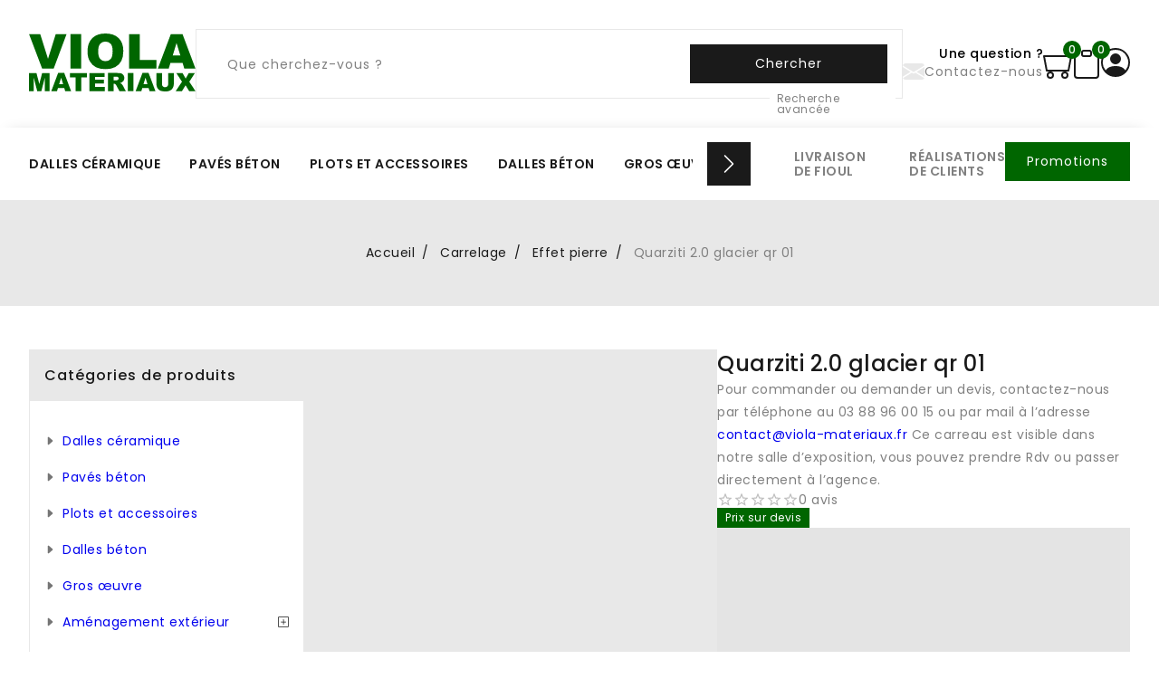

--- FILE ---
content_type: text/html
request_url: https://viola-materiaux.fr/p/quarziti-2-0-glacier-qr-01
body_size: 25924
content:
<!DOCTYPE html><html lang="fr"><head><meta charSet="utf-8"/><meta name="viewport" content="width=device-width"/><title>Quarziti 2.0 glacier qr 01 - viola-materiaux.fr</title><meta name="description" content="Pour commander ou demander un devis,

contactez-nous par téléphone au 03 88 96 00 15

ou par mail à l’adresse &lt;a href=&quot;mailto:contact@viola-materiaux.fr&quot;&gt;contact@viola-materiaux.fr&lt;/a&gt;

Ce carreau est visible dans notre salle d’exposition,

vous pouvez prendre Rdv ou passer directement à l’agence."/><script type="application/ld+json">{&quot;@context&quot;:&quot;https://schema.org&quot;,&quot;priceRange&quot;:&quot;$$&quot;,&quot;potentialAction&quot;:[{&quot;@type&quot;:&quot;SearchAction&quot;,&quot;target&quot;:{&quot;@type&quot;:&quot;EntryPoint&quot;,&quot;urlTemplate&quot;:&quot;https://viola-materiaux.fr/search?q={searchTermString}&quot;},&quot;query-input&quot;:&quot;required name=searchTermString&quot;}],&quot;url&quot;:&quot;https://viola-materiaux.fr/&quot;,&quot;currenciesAccepted&quot;:&quot;EUR&quot;,&quot;paymentAccepted&quot;:&quot;Cash, Credit Card&quot;,&quot;@type&quot;:[&quot;Store&quot;,&quot;WebSite&quot;],&quot;publicAccess&quot;:true,&quot;name&quot;:&quot;Viola Matériaux&quot;,&quot;address&quot;:{&quot;@type&quot;:&quot;PostalAddress&quot;,&quot;addressLocality&quot;:&quot;Achenheim&quot;,&quot;postalCode&quot;:&quot;67204&quot;,&quot;streetAddress&quot;:&quot;6 route de Strasbourg&quot;},&quot;openingHours&quot;:[&quot;Mo–Fr 07:15–12:00 13:30–17:30&quot;,&quot;Mo 08:00–12:00&quot;],&quot;telephone&quot;:&quot;+33388960015&quot;,&quot;image&quot;:[&quot;https://api.viola-materiaux.fr/wp-content/uploads/logo-viola-materiaux.svg&quot;,&quot;https://api.viola-materiaux.fr/wp-content/uploads/favicon-viola-materiaux.png&quot;],&quot;hasMap&quot;:&quot;https://goo.gl/maps/mu9AT33Mj5nzA58SA&quot;,&quot;description&quot;:&quot;Pour commander ou demander un devis,\r\n\r\ncontactez-nous par téléphone au 03 88 96 00 15\r\n\r\nou par mail à l’adresse <a href="\&quot;mailto:contact@viola-materiaux.fr\&quot;">contact@viola-materiaux.fr</a>\r\n\r\nCe carreau est visible dans notre salle d’exposition,\r\n\r\nvous pouvez prendre Rdv ou passer directement à l’agence.&quot;,&quot;sameAs&quot;:[&quot;https://www.facebook.com/viola.achenheim&quot;,&quot;https://www.instagram.com/viola_materiaux&quot;]}</script><script type="application/ld+json">{&quot;@context&quot;:&quot;https://schema.org&quot;,&quot;@type&quot;:&quot;Product&quot;,&quot;url&quot;:&quot;https://viola-materiaux.fr/p/quarziti-2-0-glacier-qr-01&quot;,&quot;description&quot;:&quot;Pour commander ou demander un devis,\r\n\r\ncontactez-nous par téléphone au 03 88 96 00 15\r\n\r\nou par mail à l’adresse <a href="\&quot;mailto:contact@viola-materiaux.fr\&quot;">contact@viola-materiaux.fr</a>\r\n\r\nCe carreau est visible dans notre salle d’exposition,\r\n\r\nvous pouvez prendre Rdv ou passer directement à l’agence.&quot;,&quot;name&quot;:&quot;Quarziti 2.0 glacier qr 01&quot;,&quot;category&quot;:&quot;Effet pierre&quot;}</script><link rel="canonical" href="https://viola-materiaux.fr/p/quarziti-2-0-glacier-qr-01"/><meta name="next-head-count" content="7"/><link rel="preconnect" href="https://fonts.googleapis.com"/><link rel="preconnect" href="https://fonts.gstatic.com" crossoriginloading="true"/><link rel="icon" type="image/png" href="https://api.viola-materiaux.fr/wp-content/uploads/favicon-viola-materiaux.png"/><link rel="apple-touch-icon-precomposed" href="https://api.viola-materiaux.fr/wp-content/uploads/favicon-viola-materiaux.png"/><link rel="apple-touch-icon-precomposed" href="https://api.viola-materiaux.fr/wp-content/uploads/favicon-viola-materiaux.png"/><link rel="preconnect" href="https://fonts.gstatic.com" crossorigin /><link rel="preload" href="/_next/static/css/70f732a3681f002d.css" as="style"/><link rel="stylesheet" href="/_next/static/css/70f732a3681f002d.css" data-n-g=""/><link rel="preload" href="/_next/static/css/a5b55d03d73221ac.css" as="style"/><link rel="stylesheet" href="/_next/static/css/a5b55d03d73221ac.css" data-n-p=""/><link rel="preload" href="/_next/static/css/23b8ab8144de30d6.css" as="style"/><link rel="stylesheet" href="/_next/static/css/23b8ab8144de30d6.css" data-n-p=""/><noscript data-n-css=""></noscript><script defer="" nomodule="" src="/_next/static/chunks/polyfills-0d1b80a048d4787e.js"></script><script src="/_next/static/chunks/webpack-cf48ca450ed4e6e5.js" defer=""></script><script src="/_next/static/chunks/framework-4ed89e9640adfb9e.js" defer=""></script><script src="/_next/static/chunks/main-54536732a1b3aa37.js" defer=""></script><script src="/_next/static/chunks/pages/_app-0e101f8a2a5ad7c3.js" defer=""></script><script src="/_next/static/chunks/1479-047799eb9bde4dec.js" defer=""></script><script src="/_next/static/chunks/2385-081cc2beec7855b8.js" defer=""></script><script src="/_next/static/chunks/6413-05b01d13b5f0a552.js" defer=""></script><script src="/_next/static/chunks/3724-64f01c5cfde628e7.js" defer=""></script><script src="/_next/static/chunks/4612-5452052ab25fb8d4.js" defer=""></script><script src="/_next/static/chunks/5990-0c70996244d85a4a.js" defer=""></script><script src="/_next/static/chunks/92-9975307293c9a019.js" defer=""></script><script src="/_next/static/chunks/5122-730af6788ffa043b.js" defer=""></script><script src="/_next/static/chunks/5391-29037b20d548c571.js" defer=""></script><script src="/_next/static/chunks/pages/p/%5Bproduct%5D-c2da1e44dbb0a812.js" defer=""></script><script src="/_next/static/l4c8C3kv1y0Q65FzbpFzb/_buildManifest.js" defer=""></script><script src="/_next/static/l4c8C3kv1y0Q65FzbpFzb/_ssgManifest.js" defer=""></script><style data-href="https://fonts.googleapis.com/css2?family=Poppins:ital,wght@0,100;0,200;0,300;0,400;0,500;0,600;0,700;0,800;0,900;1,100;1,200;1,300;1,400;1,500;1,600;1,700;1,800;1,900&display=swap">@font-face{font-family:'Poppins';font-style:italic;font-weight:100;font-display:swap;src:url(https://fonts.gstatic.com/s/poppins/v20/pxiAyp8kv8JHgFVrJJLmE3tG.woff) format('woff')}@font-face{font-family:'Poppins';font-style:italic;font-weight:200;font-display:swap;src:url(https://fonts.gstatic.com/s/poppins/v20/pxiDyp8kv8JHgFVrJJLmv1plEw.woff) format('woff')}@font-face{font-family:'Poppins';font-style:italic;font-weight:300;font-display:swap;src:url(https://fonts.gstatic.com/s/poppins/v20/pxiDyp8kv8JHgFVrJJLm21llEw.woff) format('woff')}@font-face{font-family:'Poppins';font-style:italic;font-weight:400;font-display:swap;src:url(https://fonts.gstatic.com/s/poppins/v20/pxiGyp8kv8JHgFVrJJLedA.woff) format('woff')}@font-face{font-family:'Poppins';font-style:italic;font-weight:500;font-display:swap;src:url(https://fonts.gstatic.com/s/poppins/v20/pxiDyp8kv8JHgFVrJJLmg1hlEw.woff) format('woff')}@font-face{font-family:'Poppins';font-style:italic;font-weight:600;font-display:swap;src:url(https://fonts.gstatic.com/s/poppins/v20/pxiDyp8kv8JHgFVrJJLmr19lEw.woff) format('woff')}@font-face{font-family:'Poppins';font-style:italic;font-weight:700;font-display:swap;src:url(https://fonts.gstatic.com/s/poppins/v20/pxiDyp8kv8JHgFVrJJLmy15lEw.woff) format('woff')}@font-face{font-family:'Poppins';font-style:italic;font-weight:800;font-display:swap;src:url(https://fonts.gstatic.com/s/poppins/v20/pxiDyp8kv8JHgFVrJJLm111lEw.woff) format('woff')}@font-face{font-family:'Poppins';font-style:italic;font-weight:900;font-display:swap;src:url(https://fonts.gstatic.com/s/poppins/v20/pxiDyp8kv8JHgFVrJJLm81xlEw.woff) format('woff')}@font-face{font-family:'Poppins';font-style:normal;font-weight:100;font-display:swap;src:url(https://fonts.gstatic.com/s/poppins/v20/pxiGyp8kv8JHgFVrLPTedA.woff) format('woff')}@font-face{font-family:'Poppins';font-style:normal;font-weight:200;font-display:swap;src:url(https://fonts.gstatic.com/s/poppins/v20/pxiByp8kv8JHgFVrLFj_V1g.woff) format('woff')}@font-face{font-family:'Poppins';font-style:normal;font-weight:300;font-display:swap;src:url(https://fonts.gstatic.com/s/poppins/v20/pxiByp8kv8JHgFVrLDz8V1g.woff) format('woff')}@font-face{font-family:'Poppins';font-style:normal;font-weight:400;font-display:swap;src:url(https://fonts.gstatic.com/s/poppins/v20/pxiEyp8kv8JHgFVrFJM.woff) format('woff')}@font-face{font-family:'Poppins';font-style:normal;font-weight:500;font-display:swap;src:url(https://fonts.gstatic.com/s/poppins/v20/pxiByp8kv8JHgFVrLGT9V1g.woff) format('woff')}@font-face{font-family:'Poppins';font-style:normal;font-weight:600;font-display:swap;src:url(https://fonts.gstatic.com/s/poppins/v20/pxiByp8kv8JHgFVrLEj6V1g.woff) format('woff')}@font-face{font-family:'Poppins';font-style:normal;font-weight:700;font-display:swap;src:url(https://fonts.gstatic.com/s/poppins/v20/pxiByp8kv8JHgFVrLCz7V1g.woff) format('woff')}@font-face{font-family:'Poppins';font-style:normal;font-weight:800;font-display:swap;src:url(https://fonts.gstatic.com/s/poppins/v20/pxiByp8kv8JHgFVrLDD4V1g.woff) format('woff')}@font-face{font-family:'Poppins';font-style:normal;font-weight:900;font-display:swap;src:url(https://fonts.gstatic.com/s/poppins/v20/pxiByp8kv8JHgFVrLBT5V1g.woff) format('woff')}@font-face{font-family:'Poppins';font-style:italic;font-weight:100;font-display:swap;src:url(https://fonts.gstatic.com/s/poppins/v20/pxiAyp8kv8JHgFVrJJLmE0tDMPKhSkFEkm8.woff2) format('woff2');unicode-range:U+0900-097F,U+1CD0-1CF9,U+200C-200D,U+20A8,U+20B9,U+20F0,U+25CC,U+A830-A839,U+A8E0-A8FF,U+11B00-11B09}@font-face{font-family:'Poppins';font-style:italic;font-weight:100;font-display:swap;src:url(https://fonts.gstatic.com/s/poppins/v20/pxiAyp8kv8JHgFVrJJLmE0tMMPKhSkFEkm8.woff2) format('woff2');unicode-range:U+0100-02AF,U+0304,U+0308,U+0329,U+1E00-1E9F,U+1EF2-1EFF,U+2020,U+20A0-20AB,U+20AD-20C0,U+2113,U+2C60-2C7F,U+A720-A7FF}@font-face{font-family:'Poppins';font-style:italic;font-weight:100;font-display:swap;src:url(https://fonts.gstatic.com/s/poppins/v20/pxiAyp8kv8JHgFVrJJLmE0tCMPKhSkFE.woff2) format('woff2');unicode-range:U+0000-00FF,U+0131,U+0152-0153,U+02BB-02BC,U+02C6,U+02DA,U+02DC,U+0304,U+0308,U+0329,U+2000-206F,U+2074,U+20AC,U+2122,U+2191,U+2193,U+2212,U+2215,U+FEFF,U+FFFD}@font-face{font-family:'Poppins';font-style:italic;font-weight:200;font-display:swap;src:url(https://fonts.gstatic.com/s/poppins/v20/pxiDyp8kv8JHgFVrJJLmv1pVFteOYktMqlap.woff2) format('woff2');unicode-range:U+0900-097F,U+1CD0-1CF9,U+200C-200D,U+20A8,U+20B9,U+20F0,U+25CC,U+A830-A839,U+A8E0-A8FF,U+11B00-11B09}@font-face{font-family:'Poppins';font-style:italic;font-weight:200;font-display:swap;src:url(https://fonts.gstatic.com/s/poppins/v20/pxiDyp8kv8JHgFVrJJLmv1pVGdeOYktMqlap.woff2) format('woff2');unicode-range:U+0100-02AF,U+0304,U+0308,U+0329,U+1E00-1E9F,U+1EF2-1EFF,U+2020,U+20A0-20AB,U+20AD-20C0,U+2113,U+2C60-2C7F,U+A720-A7FF}@font-face{font-family:'Poppins';font-style:italic;font-weight:200;font-display:swap;src:url(https://fonts.gstatic.com/s/poppins/v20/pxiDyp8kv8JHgFVrJJLmv1pVF9eOYktMqg.woff2) format('woff2');unicode-range:U+0000-00FF,U+0131,U+0152-0153,U+02BB-02BC,U+02C6,U+02DA,U+02DC,U+0304,U+0308,U+0329,U+2000-206F,U+2074,U+20AC,U+2122,U+2191,U+2193,U+2212,U+2215,U+FEFF,U+FFFD}@font-face{font-family:'Poppins';font-style:italic;font-weight:300;font-display:swap;src:url(https://fonts.gstatic.com/s/poppins/v20/pxiDyp8kv8JHgFVrJJLm21lVFteOYktMqlap.woff2) format('woff2');unicode-range:U+0900-097F,U+1CD0-1CF9,U+200C-200D,U+20A8,U+20B9,U+20F0,U+25CC,U+A830-A839,U+A8E0-A8FF,U+11B00-11B09}@font-face{font-family:'Poppins';font-style:italic;font-weight:300;font-display:swap;src:url(https://fonts.gstatic.com/s/poppins/v20/pxiDyp8kv8JHgFVrJJLm21lVGdeOYktMqlap.woff2) format('woff2');unicode-range:U+0100-02AF,U+0304,U+0308,U+0329,U+1E00-1E9F,U+1EF2-1EFF,U+2020,U+20A0-20AB,U+20AD-20C0,U+2113,U+2C60-2C7F,U+A720-A7FF}@font-face{font-family:'Poppins';font-style:italic;font-weight:300;font-display:swap;src:url(https://fonts.gstatic.com/s/poppins/v20/pxiDyp8kv8JHgFVrJJLm21lVF9eOYktMqg.woff2) format('woff2');unicode-range:U+0000-00FF,U+0131,U+0152-0153,U+02BB-02BC,U+02C6,U+02DA,U+02DC,U+0304,U+0308,U+0329,U+2000-206F,U+2074,U+20AC,U+2122,U+2191,U+2193,U+2212,U+2215,U+FEFF,U+FFFD}@font-face{font-family:'Poppins';font-style:italic;font-weight:400;font-display:swap;src:url(https://fonts.gstatic.com/s/poppins/v20/pxiGyp8kv8JHgFVrJJLucXtAOvWDSHFF.woff2) format('woff2');unicode-range:U+0900-097F,U+1CD0-1CF9,U+200C-200D,U+20A8,U+20B9,U+20F0,U+25CC,U+A830-A839,U+A8E0-A8FF,U+11B00-11B09}@font-face{font-family:'Poppins';font-style:italic;font-weight:400;font-display:swap;src:url(https://fonts.gstatic.com/s/poppins/v20/pxiGyp8kv8JHgFVrJJLufntAOvWDSHFF.woff2) format('woff2');unicode-range:U+0100-02AF,U+0304,U+0308,U+0329,U+1E00-1E9F,U+1EF2-1EFF,U+2020,U+20A0-20AB,U+20AD-20C0,U+2113,U+2C60-2C7F,U+A720-A7FF}@font-face{font-family:'Poppins';font-style:italic;font-weight:400;font-display:swap;src:url(https://fonts.gstatic.com/s/poppins/v20/pxiGyp8kv8JHgFVrJJLucHtAOvWDSA.woff2) format('woff2');unicode-range:U+0000-00FF,U+0131,U+0152-0153,U+02BB-02BC,U+02C6,U+02DA,U+02DC,U+0304,U+0308,U+0329,U+2000-206F,U+2074,U+20AC,U+2122,U+2191,U+2193,U+2212,U+2215,U+FEFF,U+FFFD}@font-face{font-family:'Poppins';font-style:italic;font-weight:500;font-display:swap;src:url(https://fonts.gstatic.com/s/poppins/v20/pxiDyp8kv8JHgFVrJJLmg1hVFteOYktMqlap.woff2) format('woff2');unicode-range:U+0900-097F,U+1CD0-1CF9,U+200C-200D,U+20A8,U+20B9,U+20F0,U+25CC,U+A830-A839,U+A8E0-A8FF,U+11B00-11B09}@font-face{font-family:'Poppins';font-style:italic;font-weight:500;font-display:swap;src:url(https://fonts.gstatic.com/s/poppins/v20/pxiDyp8kv8JHgFVrJJLmg1hVGdeOYktMqlap.woff2) format('woff2');unicode-range:U+0100-02AF,U+0304,U+0308,U+0329,U+1E00-1E9F,U+1EF2-1EFF,U+2020,U+20A0-20AB,U+20AD-20C0,U+2113,U+2C60-2C7F,U+A720-A7FF}@font-face{font-family:'Poppins';font-style:italic;font-weight:500;font-display:swap;src:url(https://fonts.gstatic.com/s/poppins/v20/pxiDyp8kv8JHgFVrJJLmg1hVF9eOYktMqg.woff2) format('woff2');unicode-range:U+0000-00FF,U+0131,U+0152-0153,U+02BB-02BC,U+02C6,U+02DA,U+02DC,U+0304,U+0308,U+0329,U+2000-206F,U+2074,U+20AC,U+2122,U+2191,U+2193,U+2212,U+2215,U+FEFF,U+FFFD}@font-face{font-family:'Poppins';font-style:italic;font-weight:600;font-display:swap;src:url(https://fonts.gstatic.com/s/poppins/v20/pxiDyp8kv8JHgFVrJJLmr19VFteOYktMqlap.woff2) format('woff2');unicode-range:U+0900-097F,U+1CD0-1CF9,U+200C-200D,U+20A8,U+20B9,U+20F0,U+25CC,U+A830-A839,U+A8E0-A8FF,U+11B00-11B09}@font-face{font-family:'Poppins';font-style:italic;font-weight:600;font-display:swap;src:url(https://fonts.gstatic.com/s/poppins/v20/pxiDyp8kv8JHgFVrJJLmr19VGdeOYktMqlap.woff2) format('woff2');unicode-range:U+0100-02AF,U+0304,U+0308,U+0329,U+1E00-1E9F,U+1EF2-1EFF,U+2020,U+20A0-20AB,U+20AD-20C0,U+2113,U+2C60-2C7F,U+A720-A7FF}@font-face{font-family:'Poppins';font-style:italic;font-weight:600;font-display:swap;src:url(https://fonts.gstatic.com/s/poppins/v20/pxiDyp8kv8JHgFVrJJLmr19VF9eOYktMqg.woff2) format('woff2');unicode-range:U+0000-00FF,U+0131,U+0152-0153,U+02BB-02BC,U+02C6,U+02DA,U+02DC,U+0304,U+0308,U+0329,U+2000-206F,U+2074,U+20AC,U+2122,U+2191,U+2193,U+2212,U+2215,U+FEFF,U+FFFD}@font-face{font-family:'Poppins';font-style:italic;font-weight:700;font-display:swap;src:url(https://fonts.gstatic.com/s/poppins/v20/pxiDyp8kv8JHgFVrJJLmy15VFteOYktMqlap.woff2) format('woff2');unicode-range:U+0900-097F,U+1CD0-1CF9,U+200C-200D,U+20A8,U+20B9,U+20F0,U+25CC,U+A830-A839,U+A8E0-A8FF,U+11B00-11B09}@font-face{font-family:'Poppins';font-style:italic;font-weight:700;font-display:swap;src:url(https://fonts.gstatic.com/s/poppins/v20/pxiDyp8kv8JHgFVrJJLmy15VGdeOYktMqlap.woff2) format('woff2');unicode-range:U+0100-02AF,U+0304,U+0308,U+0329,U+1E00-1E9F,U+1EF2-1EFF,U+2020,U+20A0-20AB,U+20AD-20C0,U+2113,U+2C60-2C7F,U+A720-A7FF}@font-face{font-family:'Poppins';font-style:italic;font-weight:700;font-display:swap;src:url(https://fonts.gstatic.com/s/poppins/v20/pxiDyp8kv8JHgFVrJJLmy15VF9eOYktMqg.woff2) format('woff2');unicode-range:U+0000-00FF,U+0131,U+0152-0153,U+02BB-02BC,U+02C6,U+02DA,U+02DC,U+0304,U+0308,U+0329,U+2000-206F,U+2074,U+20AC,U+2122,U+2191,U+2193,U+2212,U+2215,U+FEFF,U+FFFD}@font-face{font-family:'Poppins';font-style:italic;font-weight:800;font-display:swap;src:url(https://fonts.gstatic.com/s/poppins/v20/pxiDyp8kv8JHgFVrJJLm111VFteOYktMqlap.woff2) format('woff2');unicode-range:U+0900-097F,U+1CD0-1CF9,U+200C-200D,U+20A8,U+20B9,U+20F0,U+25CC,U+A830-A839,U+A8E0-A8FF,U+11B00-11B09}@font-face{font-family:'Poppins';font-style:italic;font-weight:800;font-display:swap;src:url(https://fonts.gstatic.com/s/poppins/v20/pxiDyp8kv8JHgFVrJJLm111VGdeOYktMqlap.woff2) format('woff2');unicode-range:U+0100-02AF,U+0304,U+0308,U+0329,U+1E00-1E9F,U+1EF2-1EFF,U+2020,U+20A0-20AB,U+20AD-20C0,U+2113,U+2C60-2C7F,U+A720-A7FF}@font-face{font-family:'Poppins';font-style:italic;font-weight:800;font-display:swap;src:url(https://fonts.gstatic.com/s/poppins/v20/pxiDyp8kv8JHgFVrJJLm111VF9eOYktMqg.woff2) format('woff2');unicode-range:U+0000-00FF,U+0131,U+0152-0153,U+02BB-02BC,U+02C6,U+02DA,U+02DC,U+0304,U+0308,U+0329,U+2000-206F,U+2074,U+20AC,U+2122,U+2191,U+2193,U+2212,U+2215,U+FEFF,U+FFFD}@font-face{font-family:'Poppins';font-style:italic;font-weight:900;font-display:swap;src:url(https://fonts.gstatic.com/s/poppins/v20/pxiDyp8kv8JHgFVrJJLm81xVFteOYktMqlap.woff2) format('woff2');unicode-range:U+0900-097F,U+1CD0-1CF9,U+200C-200D,U+20A8,U+20B9,U+20F0,U+25CC,U+A830-A839,U+A8E0-A8FF,U+11B00-11B09}@font-face{font-family:'Poppins';font-style:italic;font-weight:900;font-display:swap;src:url(https://fonts.gstatic.com/s/poppins/v20/pxiDyp8kv8JHgFVrJJLm81xVGdeOYktMqlap.woff2) format('woff2');unicode-range:U+0100-02AF,U+0304,U+0308,U+0329,U+1E00-1E9F,U+1EF2-1EFF,U+2020,U+20A0-20AB,U+20AD-20C0,U+2113,U+2C60-2C7F,U+A720-A7FF}@font-face{font-family:'Poppins';font-style:italic;font-weight:900;font-display:swap;src:url(https://fonts.gstatic.com/s/poppins/v20/pxiDyp8kv8JHgFVrJJLm81xVF9eOYktMqg.woff2) format('woff2');unicode-range:U+0000-00FF,U+0131,U+0152-0153,U+02BB-02BC,U+02C6,U+02DA,U+02DC,U+0304,U+0308,U+0329,U+2000-206F,U+2074,U+20AC,U+2122,U+2191,U+2193,U+2212,U+2215,U+FEFF,U+FFFD}@font-face{font-family:'Poppins';font-style:normal;font-weight:100;font-display:swap;src:url(https://fonts.gstatic.com/s/poppins/v20/pxiGyp8kv8JHgFVrLPTucXtAOvWDSHFF.woff2) format('woff2');unicode-range:U+0900-097F,U+1CD0-1CF9,U+200C-200D,U+20A8,U+20B9,U+20F0,U+25CC,U+A830-A839,U+A8E0-A8FF,U+11B00-11B09}@font-face{font-family:'Poppins';font-style:normal;font-weight:100;font-display:swap;src:url(https://fonts.gstatic.com/s/poppins/v20/pxiGyp8kv8JHgFVrLPTufntAOvWDSHFF.woff2) format('woff2');unicode-range:U+0100-02AF,U+0304,U+0308,U+0329,U+1E00-1E9F,U+1EF2-1EFF,U+2020,U+20A0-20AB,U+20AD-20C0,U+2113,U+2C60-2C7F,U+A720-A7FF}@font-face{font-family:'Poppins';font-style:normal;font-weight:100;font-display:swap;src:url(https://fonts.gstatic.com/s/poppins/v20/pxiGyp8kv8JHgFVrLPTucHtAOvWDSA.woff2) format('woff2');unicode-range:U+0000-00FF,U+0131,U+0152-0153,U+02BB-02BC,U+02C6,U+02DA,U+02DC,U+0304,U+0308,U+0329,U+2000-206F,U+2074,U+20AC,U+2122,U+2191,U+2193,U+2212,U+2215,U+FEFF,U+FFFD}@font-face{font-family:'Poppins';font-style:normal;font-weight:200;font-display:swap;src:url(https://fonts.gstatic.com/s/poppins/v20/pxiByp8kv8JHgFVrLFj_Z11lFd2JQEl8qw.woff2) format('woff2');unicode-range:U+0900-097F,U+1CD0-1CF9,U+200C-200D,U+20A8,U+20B9,U+20F0,U+25CC,U+A830-A839,U+A8E0-A8FF,U+11B00-11B09}@font-face{font-family:'Poppins';font-style:normal;font-weight:200;font-display:swap;src:url(https://fonts.gstatic.com/s/poppins/v20/pxiByp8kv8JHgFVrLFj_Z1JlFd2JQEl8qw.woff2) format('woff2');unicode-range:U+0100-02AF,U+0304,U+0308,U+0329,U+1E00-1E9F,U+1EF2-1EFF,U+2020,U+20A0-20AB,U+20AD-20C0,U+2113,U+2C60-2C7F,U+A720-A7FF}@font-face{font-family:'Poppins';font-style:normal;font-weight:200;font-display:swap;src:url(https://fonts.gstatic.com/s/poppins/v20/pxiByp8kv8JHgFVrLFj_Z1xlFd2JQEk.woff2) format('woff2');unicode-range:U+0000-00FF,U+0131,U+0152-0153,U+02BB-02BC,U+02C6,U+02DA,U+02DC,U+0304,U+0308,U+0329,U+2000-206F,U+2074,U+20AC,U+2122,U+2191,U+2193,U+2212,U+2215,U+FEFF,U+FFFD}@font-face{font-family:'Poppins';font-style:normal;font-weight:300;font-display:swap;src:url(https://fonts.gstatic.com/s/poppins/v20/pxiByp8kv8JHgFVrLDz8Z11lFd2JQEl8qw.woff2) format('woff2');unicode-range:U+0900-097F,U+1CD0-1CF9,U+200C-200D,U+20A8,U+20B9,U+20F0,U+25CC,U+A830-A839,U+A8E0-A8FF,U+11B00-11B09}@font-face{font-family:'Poppins';font-style:normal;font-weight:300;font-display:swap;src:url(https://fonts.gstatic.com/s/poppins/v20/pxiByp8kv8JHgFVrLDz8Z1JlFd2JQEl8qw.woff2) format('woff2');unicode-range:U+0100-02AF,U+0304,U+0308,U+0329,U+1E00-1E9F,U+1EF2-1EFF,U+2020,U+20A0-20AB,U+20AD-20C0,U+2113,U+2C60-2C7F,U+A720-A7FF}@font-face{font-family:'Poppins';font-style:normal;font-weight:300;font-display:swap;src:url(https://fonts.gstatic.com/s/poppins/v20/pxiByp8kv8JHgFVrLDz8Z1xlFd2JQEk.woff2) format('woff2');unicode-range:U+0000-00FF,U+0131,U+0152-0153,U+02BB-02BC,U+02C6,U+02DA,U+02DC,U+0304,U+0308,U+0329,U+2000-206F,U+2074,U+20AC,U+2122,U+2191,U+2193,U+2212,U+2215,U+FEFF,U+FFFD}@font-face{font-family:'Poppins';font-style:normal;font-weight:400;font-display:swap;src:url(https://fonts.gstatic.com/s/poppins/v20/pxiEyp8kv8JHgFVrJJbecnFHGPezSQ.woff2) format('woff2');unicode-range:U+0900-097F,U+1CD0-1CF9,U+200C-200D,U+20A8,U+20B9,U+20F0,U+25CC,U+A830-A839,U+A8E0-A8FF,U+11B00-11B09}@font-face{font-family:'Poppins';font-style:normal;font-weight:400;font-display:swap;src:url(https://fonts.gstatic.com/s/poppins/v20/pxiEyp8kv8JHgFVrJJnecnFHGPezSQ.woff2) format('woff2');unicode-range:U+0100-02AF,U+0304,U+0308,U+0329,U+1E00-1E9F,U+1EF2-1EFF,U+2020,U+20A0-20AB,U+20AD-20C0,U+2113,U+2C60-2C7F,U+A720-A7FF}@font-face{font-family:'Poppins';font-style:normal;font-weight:400;font-display:swap;src:url(https://fonts.gstatic.com/s/poppins/v20/pxiEyp8kv8JHgFVrJJfecnFHGPc.woff2) format('woff2');unicode-range:U+0000-00FF,U+0131,U+0152-0153,U+02BB-02BC,U+02C6,U+02DA,U+02DC,U+0304,U+0308,U+0329,U+2000-206F,U+2074,U+20AC,U+2122,U+2191,U+2193,U+2212,U+2215,U+FEFF,U+FFFD}@font-face{font-family:'Poppins';font-style:normal;font-weight:500;font-display:swap;src:url(https://fonts.gstatic.com/s/poppins/v20/pxiByp8kv8JHgFVrLGT9Z11lFd2JQEl8qw.woff2) format('woff2');unicode-range:U+0900-097F,U+1CD0-1CF9,U+200C-200D,U+20A8,U+20B9,U+20F0,U+25CC,U+A830-A839,U+A8E0-A8FF,U+11B00-11B09}@font-face{font-family:'Poppins';font-style:normal;font-weight:500;font-display:swap;src:url(https://fonts.gstatic.com/s/poppins/v20/pxiByp8kv8JHgFVrLGT9Z1JlFd2JQEl8qw.woff2) format('woff2');unicode-range:U+0100-02AF,U+0304,U+0308,U+0329,U+1E00-1E9F,U+1EF2-1EFF,U+2020,U+20A0-20AB,U+20AD-20C0,U+2113,U+2C60-2C7F,U+A720-A7FF}@font-face{font-family:'Poppins';font-style:normal;font-weight:500;font-display:swap;src:url(https://fonts.gstatic.com/s/poppins/v20/pxiByp8kv8JHgFVrLGT9Z1xlFd2JQEk.woff2) format('woff2');unicode-range:U+0000-00FF,U+0131,U+0152-0153,U+02BB-02BC,U+02C6,U+02DA,U+02DC,U+0304,U+0308,U+0329,U+2000-206F,U+2074,U+20AC,U+2122,U+2191,U+2193,U+2212,U+2215,U+FEFF,U+FFFD}@font-face{font-family:'Poppins';font-style:normal;font-weight:600;font-display:swap;src:url(https://fonts.gstatic.com/s/poppins/v20/pxiByp8kv8JHgFVrLEj6Z11lFd2JQEl8qw.woff2) format('woff2');unicode-range:U+0900-097F,U+1CD0-1CF9,U+200C-200D,U+20A8,U+20B9,U+20F0,U+25CC,U+A830-A839,U+A8E0-A8FF,U+11B00-11B09}@font-face{font-family:'Poppins';font-style:normal;font-weight:600;font-display:swap;src:url(https://fonts.gstatic.com/s/poppins/v20/pxiByp8kv8JHgFVrLEj6Z1JlFd2JQEl8qw.woff2) format('woff2');unicode-range:U+0100-02AF,U+0304,U+0308,U+0329,U+1E00-1E9F,U+1EF2-1EFF,U+2020,U+20A0-20AB,U+20AD-20C0,U+2113,U+2C60-2C7F,U+A720-A7FF}@font-face{font-family:'Poppins';font-style:normal;font-weight:600;font-display:swap;src:url(https://fonts.gstatic.com/s/poppins/v20/pxiByp8kv8JHgFVrLEj6Z1xlFd2JQEk.woff2) format('woff2');unicode-range:U+0000-00FF,U+0131,U+0152-0153,U+02BB-02BC,U+02C6,U+02DA,U+02DC,U+0304,U+0308,U+0329,U+2000-206F,U+2074,U+20AC,U+2122,U+2191,U+2193,U+2212,U+2215,U+FEFF,U+FFFD}@font-face{font-family:'Poppins';font-style:normal;font-weight:700;font-display:swap;src:url(https://fonts.gstatic.com/s/poppins/v20/pxiByp8kv8JHgFVrLCz7Z11lFd2JQEl8qw.woff2) format('woff2');unicode-range:U+0900-097F,U+1CD0-1CF9,U+200C-200D,U+20A8,U+20B9,U+20F0,U+25CC,U+A830-A839,U+A8E0-A8FF,U+11B00-11B09}@font-face{font-family:'Poppins';font-style:normal;font-weight:700;font-display:swap;src:url(https://fonts.gstatic.com/s/poppins/v20/pxiByp8kv8JHgFVrLCz7Z1JlFd2JQEl8qw.woff2) format('woff2');unicode-range:U+0100-02AF,U+0304,U+0308,U+0329,U+1E00-1E9F,U+1EF2-1EFF,U+2020,U+20A0-20AB,U+20AD-20C0,U+2113,U+2C60-2C7F,U+A720-A7FF}@font-face{font-family:'Poppins';font-style:normal;font-weight:700;font-display:swap;src:url(https://fonts.gstatic.com/s/poppins/v20/pxiByp8kv8JHgFVrLCz7Z1xlFd2JQEk.woff2) format('woff2');unicode-range:U+0000-00FF,U+0131,U+0152-0153,U+02BB-02BC,U+02C6,U+02DA,U+02DC,U+0304,U+0308,U+0329,U+2000-206F,U+2074,U+20AC,U+2122,U+2191,U+2193,U+2212,U+2215,U+FEFF,U+FFFD}@font-face{font-family:'Poppins';font-style:normal;font-weight:800;font-display:swap;src:url(https://fonts.gstatic.com/s/poppins/v20/pxiByp8kv8JHgFVrLDD4Z11lFd2JQEl8qw.woff2) format('woff2');unicode-range:U+0900-097F,U+1CD0-1CF9,U+200C-200D,U+20A8,U+20B9,U+20F0,U+25CC,U+A830-A839,U+A8E0-A8FF,U+11B00-11B09}@font-face{font-family:'Poppins';font-style:normal;font-weight:800;font-display:swap;src:url(https://fonts.gstatic.com/s/poppins/v20/pxiByp8kv8JHgFVrLDD4Z1JlFd2JQEl8qw.woff2) format('woff2');unicode-range:U+0100-02AF,U+0304,U+0308,U+0329,U+1E00-1E9F,U+1EF2-1EFF,U+2020,U+20A0-20AB,U+20AD-20C0,U+2113,U+2C60-2C7F,U+A720-A7FF}@font-face{font-family:'Poppins';font-style:normal;font-weight:800;font-display:swap;src:url(https://fonts.gstatic.com/s/poppins/v20/pxiByp8kv8JHgFVrLDD4Z1xlFd2JQEk.woff2) format('woff2');unicode-range:U+0000-00FF,U+0131,U+0152-0153,U+02BB-02BC,U+02C6,U+02DA,U+02DC,U+0304,U+0308,U+0329,U+2000-206F,U+2074,U+20AC,U+2122,U+2191,U+2193,U+2212,U+2215,U+FEFF,U+FFFD}@font-face{font-family:'Poppins';font-style:normal;font-weight:900;font-display:swap;src:url(https://fonts.gstatic.com/s/poppins/v20/pxiByp8kv8JHgFVrLBT5Z11lFd2JQEl8qw.woff2) format('woff2');unicode-range:U+0900-097F,U+1CD0-1CF9,U+200C-200D,U+20A8,U+20B9,U+20F0,U+25CC,U+A830-A839,U+A8E0-A8FF,U+11B00-11B09}@font-face{font-family:'Poppins';font-style:normal;font-weight:900;font-display:swap;src:url(https://fonts.gstatic.com/s/poppins/v20/pxiByp8kv8JHgFVrLBT5Z1JlFd2JQEl8qw.woff2) format('woff2');unicode-range:U+0100-02AF,U+0304,U+0308,U+0329,U+1E00-1E9F,U+1EF2-1EFF,U+2020,U+20A0-20AB,U+20AD-20C0,U+2113,U+2C60-2C7F,U+A720-A7FF}@font-face{font-family:'Poppins';font-style:normal;font-weight:900;font-display:swap;src:url(https://fonts.gstatic.com/s/poppins/v20/pxiByp8kv8JHgFVrLBT5Z1xlFd2JQEk.woff2) format('woff2');unicode-range:U+0000-00FF,U+0131,U+0152-0153,U+02BB-02BC,U+02C6,U+02DA,U+02DC,U+0304,U+0308,U+0329,U+2000-206F,U+2074,U+20AC,U+2122,U+2191,U+2193,U+2212,U+2215,U+FEFF,U+FFFD}</style></head><body><div id="__next"><section class="desktop-view_topBar__3ley2"><div class="desktop-view_container__c9Ics"><div class="comp_topbar_element__Asllw"><a target="_self" class="comp_topbar_element_content__0hqto style.rotateY360deg" href="tel:+33388960015"><svg xmlns="http://www.w3.org/2000/svg" fill="currentColor" class="bi bi-phone-fill" viewBox="0 0 16 16"><path d="M3 2a2 2 0 0 1 2-2h6a2 2 0 0 1 2 2v12a2 2 0 0 1-2 2H5a2 2 0 0 1-2-2V2zm6 11a1 1 0 1 0-2 0 1 1 0 0 0 2 0z"></path></svg><span>+33 (0)3 88 96 00 15</span></a></div><div class="comp_topbar_element__Asllw"><a target="_blank" class="comp_topbar_element_content__0hqto style.rotateY360deg" href="https://goo.gl/maps/mu9AT33Mj5nzA58SA"><svg xmlns="http://www.w3.org/2000/svg" fill="currentColor" class="bi bi-geo-alt-fill" viewBox="0 0 16 16"><path d="M8 16s6-5.686 6-10A6 6 0 0 0 2 6c0 4.314 6 10 6 10zm0-7a3 3 0 1 1 0-6 3 3 0 0 1 0 6z"></path></svg><span>6 route de Strasbourg - 67204 Achenheim</span></a></div><div class="comp_topbar_element__Asllw"><span class="comp_topbar_element_content__0hqto style.rotateY360deg"><svg xmlns="http://www.w3.org/2000/svg" fill="currentColor" class="bi bi-cart-check-fill" viewBox="0 0 16 16"><path d="M.5 1a.5.5 0 0 0 0 1h1.11l.401 1.607 1.498 7.985A.5.5 0 0 0 4 12h1a2 2 0 1 0 0 4 2 2 0 0 0 0-4h7a2 2 0 1 0 0 4 2 2 0 0 0 0-4h1a.5.5 0 0 0 .491-.408l1.5-8A.5.5 0 0 0 14.5 3H2.89l-.405-1.621A.5.5 0 0 0 2 1H.5zM6 14a1 1 0 1 1-2 0 1 1 0 0 1 2 0zm7 0a1 1 0 1 1-2 0 1 1 0 0 1 2 0zm-1.646-7.646-3 3a.5.5 0 0 1-.708 0l-1.5-1.5a.5.5 0 1 1 .708-.708L8 8.293l2.646-2.647a.5.5 0 0 1 .708.708z"></path></svg><span>Récupérez gratuitement votre commande au dépot</span></span></div></div></section><section class="desktop-view_mainBar__b5A3I"><div class="desktop-view_logo__7hX5h"><a href="/"><div class="comp_svgContainer__CoOkO"><svg xmlns="http://www.w3.org/2000/svg" viewBox="0 0 750 261.86"><defs><style>.cls-1{fill:#060;}</style></defs><g id="Calque_2" data-name="Calque 2"><g id="Calque_1-2" data-name="Calque 1"><path class="cls-1" d="M0,2.66H50.34L85.42,114.81,120.05,2.66h48.87L111.06,158.5H58.86Z"></path><path class="cls-1" d="M186.57,2.66h48.26V158.5H186.57Z"></path><path class="cls-1" d="M263.32,80.69q0-38.17,21.27-59.43T343.8,0q38.91,0,60,20.89t21.05,58.52q0,27.33-9.2,44.81A65.58,65.58,0,0,1,389,151.44q-17.37,9.72-43.32,9.72-26.35,0-43.64-8.4t-28-26.57Q263.32,108,263.32,80.69Zm48.16.21q0,23.59,8.77,33.91t23.87,10.31q15.51,0,24-10.1t8.51-36.25q0-22-8.88-32.15T343.69,36.46q-14.56,0-23.39,10.32T311.48,80.9Z"></path><path class="cls-1" d="M450.74,2.66H498.9V120.13h75.16V158.5H450.74Z"></path><path class="cls-1" d="M691.78,132.78H637.1l-7.59,25.72H580.33L638.91,2.66h52.53L750,158.5H699.57Zm-10-33.7-17.21-56-17,56Z"></path><path class="cls-1" d="M0,178.5H33.31l12.84,49.87L58.9,178.5H92.19v82H71.45V198l-16,62.51H36.69L20.74,198v62.51H0Z"></path><path class="cls-1" d="M158.74,246.94H130l-4,13.53H100.13l30.81-82h27.62l30.8,82H162.84Zm-5.26-17.73-9-29.46-8.95,29.46Z"></path><path class="cls-1" d="M183.77,178.5h77v20.24H234.92v61.73H209.6V198.74H183.77Z"></path><path class="cls-1" d="M272.16,178.5H340V196H297.54v13H337v16.72H297.54V241.9h43.72v18.57h-69.1Z"></path><path class="cls-1" d="M355.24,260.47v-82h42.21q11.73,0,17.94,2a19.09,19.09,0,0,1,10,7.46,23.15,23.15,0,0,1-7.1,33.07,30.66,30.66,0,0,1-8.9,3.24,25.12,25.12,0,0,1,6.59,3,25.45,25.45,0,0,1,4.05,4.3,32.59,32.59,0,0,1,3.55,5.09l12.27,23.76H407.24L393.7,235.42q-2.56-4.86-4.58-6.32a10.63,10.63,0,0,0-6.21-1.9h-2.24v33.27Zm25.43-48.76h10.68a38.4,38.4,0,0,0,6.71-1.11,6.71,6.71,0,0,0,4.11-2.58,8.31,8.31,0,0,0-.92-10.84q-2.52-2.13-9.45-2.13H380.67Z"></path><path class="cls-1" d="M445,178.5h25.38v82H445Z"></path><path class="cls-1" d="M538.91,246.94H510.16l-4,13.53H480.3l30.81-82h27.62l30.8,82H543Zm-5.25-17.73-9-29.46-9,29.46Z"></path><path class="cls-1" d="M627,178.5h25.27v48.84A41.08,41.08,0,0,1,650,241.05a29.7,29.7,0,0,1-7.1,11.29,28.42,28.42,0,0,1-10.15,6.79A51.2,51.2,0,0,1,615,261.86a113.15,113.15,0,0,1-13-.83,34.14,34.14,0,0,1-11.83-3.33,29.56,29.56,0,0,1-8.69-7.07,25.92,25.92,0,0,1-5.4-9.44,49.1,49.1,0,0,1-2.35-13.85V178.5H599v50q0,6.7,3.72,10.47T613,242.74q6.54,0,10.26-3.71T627,228.5Z"></path><path class="cls-1" d="M663.46,178.5h27.89l14.51,25.22L720,178.5H747.6l-25.51,39.7L750,260.47H721.54l-16.18-26.34-16.19,26.34H660.88l28.28-42.72Z"></path></g></g></svg></div></a></div><div class="desktop-view_searchBar__Y2I08"><div class="comp_searchBar__N_VXr" id="searchBar"><div class="comp_classicSearch__oBw_I"><form><input id="search" type="text" placeholder="Que cherchez-vous ?" value=""/><button class="comp_button__AELQa " type="submit">Chercher</button></form></div><span class="comp_advancedSearchLink__V9dUc">Recherche avancée</span></div><div class="comp_mobileSearchBar__AtIMP" id="searchBar"><div><button class="comp_button__LaA0J comp_searchButton__p8V1d" type="submit"><svg xmlns="http://www.w3.org/2000/svg" fill="currentColor" class="bi bi-search" viewBox="0 0 16 16"><path d="M11.742 10.344a6.5 6.5 0 1 0-1.397 1.398h-.001c.03.04.062.078.098.115l3.85 3.85a1 1 0 0 0 1.415-1.414l-3.85-3.85a1.007 1.007 0 0 0-.115-.1zM12 6.5a5.5 5.5 0 1 1-11 0 5.5 5.5 0 0 1 11 0z"></path></svg> Rechercher</button></div></div></div><div class="desktop-view_actions__WkWYn"><a class="comp_contactLinkContainer__oUXP8" href="/contact"><div class="comp_title__NdylC">Une question ?</div><div class="comp_contactLink__fw47G"><svg xmlns="http://www.w3.org/2000/svg" fill="currentColor" class="bi bi-envelope-fill" viewBox="0 0 16 16"><path d="M.05 3.555A2 2 0 0 1 2 2h12a2 2 0 0 1 1.95 1.555L8 8.414.05 3.555zM0 4.697v7.104l5.803-3.558L0 4.697zM6.761 8.83l-6.57 4.027A2 2 0 0 0 2 14h12a2 2 0 0 0 1.808-1.144l-6.57-4.027L8 9.586l-1.239-.757zm3.436-.586L16 11.801V4.697l-5.803 3.546z"></path></svg><span class="comp_contactLinkText__Xr_IC">Contactez-nous</span></div></a><button class="comp_cartLinkContainer__hD_3G"><style data-emotion="css m2jqf0">.css-m2jqf0 .MuiTooltip-tooltip{background-color:#1a1a1a;border-radius:0;}.css-m2jqf0 .MuiTooltip-arrow:before{border:1px solid #1a1a1a;background-color:#1a1a1a;}</style><style data-emotion="css 1rzb3uu">.css-1rzb3uu{position:relative;display:-webkit-inline-box;display:-webkit-inline-flex;display:-ms-inline-flexbox;display:inline-flex;vertical-align:middle;-webkit-flex-shrink:0;-ms-flex-negative:0;flex-shrink:0;}</style><span aria-label="Voir mon panier" class="MuiBadge-root MuiBadge-root css-1rzb3uu"><svg xmlns="http://www.w3.org/2000/svg" fill="currentColor" class="bi bi-minecart" viewBox="0 0 16 16"><path d="M4 15a1 1 0 1 1 0-2 1 1 0 0 1 0 2zm0 1a2 2 0 1 0 0-4 2 2 0 0 0 0 4zm8-1a1 1 0 1 1 0-2 1 1 0 0 1 0 2zm0 1a2 2 0 1 0 0-4 2 2 0 0 0 0 4zM.115 3.18A.5.5 0 0 1 .5 3h15a.5.5 0 0 1 .491.592l-1.5 8A.5.5 0 0 1 14 12H2a.5.5 0 0 1-.491-.408l-1.5-8a.5.5 0 0 1 .106-.411zm.987.82 1.313 7h11.17l1.313-7H1.102z"></path></svg><style data-emotion="css 1966dwm">.css-1966dwm{display:-webkit-box;display:-webkit-flex;display:-ms-flexbox;display:flex;-webkit-flex-direction:row;-ms-flex-direction:row;flex-direction:row;-webkit-box-flex-wrap:wrap;-webkit-flex-wrap:wrap;-ms-flex-wrap:wrap;flex-wrap:wrap;-webkit-box-pack:center;-ms-flex-pack:center;-webkit-justify-content:center;justify-content:center;-webkit-align-content:center;-ms-flex-line-pack:center;align-content:center;-webkit-align-items:center;-webkit-box-align:center;-ms-flex-align:center;align-items:center;position:absolute;box-sizing:border-box;font-family:"Poppins",sans-serif;font-weight:500;font-size:0.75rem;min-width:20px;line-height:1;padding:0 6px;height:20px;border-radius:10px;z-index:1;-webkit-transition:-webkit-transform 225ms cubic-bezier(0.4, 0, 0.2, 1) 0ms;transition:transform 225ms cubic-bezier(0.4, 0, 0.2, 1) 0ms;background-color:#060;color:#fff;top:0;right:0;-webkit-transform:scale(1) translate(50%, -50%);-moz-transform:scale(1) translate(50%, -50%);-ms-transform:scale(1) translate(50%, -50%);transform:scale(1) translate(50%, -50%);transform-origin:100% 0%;}.css-1966dwm.MuiBadge-invisible{-webkit-transform:scale(0) translate(50%, -50%);-moz-transform:scale(0) translate(50%, -50%);-ms-transform:scale(0) translate(50%, -50%);transform:scale(0) translate(50%, -50%);}</style><span class="MuiBadge-badge MuiBadge-standard MuiBadge-anchorOriginTopRight MuiBadge-anchorOriginTopRightRectangular MuiBadge-overlapRectangular MuiBadge-colorSecondary MuiBadge-badge css-1966dwm">0</span></span><style data-emotion="css 28ah4c">.css-28ah4c{z-index:1500;pointer-events:none;}.css-28ah4c[data-popper-placement*="bottom"] .MuiTooltip-arrow{top:0;margin-top:-0.71em;}.css-28ah4c[data-popper-placement*="bottom"] .MuiTooltip-arrow::before{transform-origin:0 100%;}.css-28ah4c[data-popper-placement*="top"] .MuiTooltip-arrow{bottom:0;margin-bottom:-0.71em;}.css-28ah4c[data-popper-placement*="top"] .MuiTooltip-arrow::before{transform-origin:100% 0;}.css-28ah4c[data-popper-placement*="right"] .MuiTooltip-arrow{left:0;margin-left:-0.71em;height:1em;width:0.71em;}.css-28ah4c[data-popper-placement*="right"] .MuiTooltip-arrow::before{transform-origin:100% 100%;}.css-28ah4c[data-popper-placement*="left"] .MuiTooltip-arrow{right:0;margin-right:-0.71em;height:1em;width:0.71em;}.css-28ah4c[data-popper-placement*="left"] .MuiTooltip-arrow::before{transform-origin:0 0;}.css-28ah4c .MuiTooltip-tooltip{background-color:#1a1a1a;border-radius:0;}.css-28ah4c .MuiTooltip-arrow:before{border:1px solid #1a1a1a;background-color:#1a1a1a;}</style><style data-emotion="css 1aeeqd2">.css-1aeeqd2{z-index:1500;pointer-events:none;}.css-1aeeqd2[data-popper-placement*="bottom"] .MuiTooltip-arrow{top:0;margin-top:-0.71em;}.css-1aeeqd2[data-popper-placement*="bottom"] .MuiTooltip-arrow::before{transform-origin:0 100%;}.css-1aeeqd2[data-popper-placement*="top"] .MuiTooltip-arrow{bottom:0;margin-bottom:-0.71em;}.css-1aeeqd2[data-popper-placement*="top"] .MuiTooltip-arrow::before{transform-origin:100% 0;}.css-1aeeqd2[data-popper-placement*="right"] .MuiTooltip-arrow{left:0;margin-left:-0.71em;height:1em;width:0.71em;}.css-1aeeqd2[data-popper-placement*="right"] .MuiTooltip-arrow::before{transform-origin:100% 100%;}.css-1aeeqd2[data-popper-placement*="left"] .MuiTooltip-arrow{right:0;margin-right:-0.71em;height:1em;width:0.71em;}.css-1aeeqd2[data-popper-placement*="left"] .MuiTooltip-arrow::before{transform-origin:0 0;}.css-1aeeqd2 .MuiTooltip-tooltip{background-color:#1a1a1a;border-radius:0;}.css-1aeeqd2 .MuiTooltip-arrow:before{border:1px solid #1a1a1a;background-color:#1a1a1a;}</style></button><button class="comp_quotationLinkContainer__Th_q2"><style data-emotion="css m2jqf0">.css-m2jqf0 .MuiTooltip-tooltip{background-color:#1a1a1a;border-radius:0;}.css-m2jqf0 .MuiTooltip-arrow:before{border:1px solid #1a1a1a;background-color:#1a1a1a;}</style><style data-emotion="css 1rzb3uu">.css-1rzb3uu{position:relative;display:-webkit-inline-box;display:-webkit-inline-flex;display:-ms-inline-flexbox;display:inline-flex;vertical-align:middle;-webkit-flex-shrink:0;-ms-flex-negative:0;flex-shrink:0;}</style><span aria-label="Voir ma demande de devis" class="MuiBadge-root MuiBadge-root css-1rzb3uu"><svg xmlns="http://www.w3.org/2000/svg" fill="currentColor" class="bi bi-clipboard" viewBox="0 0 16 16"><path d="M4 1.5H3a2 2 0 0 0-2 2V14a2 2 0 0 0 2 2h10a2 2 0 0 0 2-2V3.5a2 2 0 0 0-2-2h-1v1h1a1 1 0 0 1 1 1V14a1 1 0 0 1-1 1H3a1 1 0 0 1-1-1V3.5a1 1 0 0 1 1-1h1v-1z"></path><path d="M9.5 1a.5.5 0 0 1 .5.5v1a.5.5 0 0 1-.5.5h-3a.5.5 0 0 1-.5-.5v-1a.5.5 0 0 1 .5-.5h3zm-3-1A1.5 1.5 0 0 0 5 1.5v1A1.5 1.5 0 0 0 6.5 4h3A1.5 1.5 0 0 0 11 2.5v-1A1.5 1.5 0 0 0 9.5 0h-3z"></path></svg><style data-emotion="css 1966dwm">.css-1966dwm{display:-webkit-box;display:-webkit-flex;display:-ms-flexbox;display:flex;-webkit-flex-direction:row;-ms-flex-direction:row;flex-direction:row;-webkit-box-flex-wrap:wrap;-webkit-flex-wrap:wrap;-ms-flex-wrap:wrap;flex-wrap:wrap;-webkit-box-pack:center;-ms-flex-pack:center;-webkit-justify-content:center;justify-content:center;-webkit-align-content:center;-ms-flex-line-pack:center;align-content:center;-webkit-align-items:center;-webkit-box-align:center;-ms-flex-align:center;align-items:center;position:absolute;box-sizing:border-box;font-family:"Poppins",sans-serif;font-weight:500;font-size:0.75rem;min-width:20px;line-height:1;padding:0 6px;height:20px;border-radius:10px;z-index:1;-webkit-transition:-webkit-transform 225ms cubic-bezier(0.4, 0, 0.2, 1) 0ms;transition:transform 225ms cubic-bezier(0.4, 0, 0.2, 1) 0ms;background-color:#060;color:#fff;top:0;right:0;-webkit-transform:scale(1) translate(50%, -50%);-moz-transform:scale(1) translate(50%, -50%);-ms-transform:scale(1) translate(50%, -50%);transform:scale(1) translate(50%, -50%);transform-origin:100% 0%;}.css-1966dwm.MuiBadge-invisible{-webkit-transform:scale(0) translate(50%, -50%);-moz-transform:scale(0) translate(50%, -50%);-ms-transform:scale(0) translate(50%, -50%);transform:scale(0) translate(50%, -50%);}</style><span class="MuiBadge-badge MuiBadge-standard MuiBadge-anchorOriginTopRight MuiBadge-anchorOriginTopRightRectangular MuiBadge-overlapRectangular MuiBadge-colorSecondary MuiBadge-badge css-1966dwm">0</span></span><style data-emotion="css 28ah4c">.css-28ah4c{z-index:1500;pointer-events:none;}.css-28ah4c[data-popper-placement*="bottom"] .MuiTooltip-arrow{top:0;margin-top:-0.71em;}.css-28ah4c[data-popper-placement*="bottom"] .MuiTooltip-arrow::before{transform-origin:0 100%;}.css-28ah4c[data-popper-placement*="top"] .MuiTooltip-arrow{bottom:0;margin-bottom:-0.71em;}.css-28ah4c[data-popper-placement*="top"] .MuiTooltip-arrow::before{transform-origin:100% 0;}.css-28ah4c[data-popper-placement*="right"] .MuiTooltip-arrow{left:0;margin-left:-0.71em;height:1em;width:0.71em;}.css-28ah4c[data-popper-placement*="right"] .MuiTooltip-arrow::before{transform-origin:100% 100%;}.css-28ah4c[data-popper-placement*="left"] .MuiTooltip-arrow{right:0;margin-right:-0.71em;height:1em;width:0.71em;}.css-28ah4c[data-popper-placement*="left"] .MuiTooltip-arrow::before{transform-origin:0 0;}.css-28ah4c .MuiTooltip-tooltip{background-color:#1a1a1a;border-radius:0;}.css-28ah4c .MuiTooltip-arrow:before{border:1px solid #1a1a1a;background-color:#1a1a1a;}</style><style data-emotion="css 1aeeqd2">.css-1aeeqd2{z-index:1500;pointer-events:none;}.css-1aeeqd2[data-popper-placement*="bottom"] .MuiTooltip-arrow{top:0;margin-top:-0.71em;}.css-1aeeqd2[data-popper-placement*="bottom"] .MuiTooltip-arrow::before{transform-origin:0 100%;}.css-1aeeqd2[data-popper-placement*="top"] .MuiTooltip-arrow{bottom:0;margin-bottom:-0.71em;}.css-1aeeqd2[data-popper-placement*="top"] .MuiTooltip-arrow::before{transform-origin:100% 0;}.css-1aeeqd2[data-popper-placement*="right"] .MuiTooltip-arrow{left:0;margin-left:-0.71em;height:1em;width:0.71em;}.css-1aeeqd2[data-popper-placement*="right"] .MuiTooltip-arrow::before{transform-origin:100% 100%;}.css-1aeeqd2[data-popper-placement*="left"] .MuiTooltip-arrow{right:0;margin-right:-0.71em;height:1em;width:0.71em;}.css-1aeeqd2[data-popper-placement*="left"] .MuiTooltip-arrow::before{transform-origin:0 0;}.css-1aeeqd2 .MuiTooltip-tooltip{background-color:#1a1a1a;border-radius:0;}.css-1aeeqd2 .MuiTooltip-arrow:before{border:1px solid #1a1a1a;background-color:#1a1a1a;}</style></button><a class="comp_accountLinkContainer__nws_n" href="/compte"><style data-emotion="css m2jqf0">.css-m2jqf0 .MuiTooltip-tooltip{background-color:#1a1a1a;border-radius:0;}.css-m2jqf0 .MuiTooltip-arrow:before{border:1px solid #1a1a1a;background-color:#1a1a1a;}</style><div class="" aria-label="Accéder à mon espace client"><svg xmlns="http://www.w3.org/2000/svg" fill="currentColor" class="bi bi-person-circle" viewBox="0 0 16 16"><path d="M11 6a3 3 0 1 1-6 0 3 3 0 0 1 6 0z"></path><path fill-rule="evenodd" d="M0 8a8 8 0 1 1 16 0A8 8 0 0 1 0 8zm8-7a7 7 0 0 0-5.468 11.37C3.242 11.226 4.805 10 8 10s4.757 1.225 5.468 2.37A7 7 0 0 0 8 1z"></path></svg></div><style data-emotion="css 28ah4c">.css-28ah4c{z-index:1500;pointer-events:none;}.css-28ah4c[data-popper-placement*="bottom"] .MuiTooltip-arrow{top:0;margin-top:-0.71em;}.css-28ah4c[data-popper-placement*="bottom"] .MuiTooltip-arrow::before{transform-origin:0 100%;}.css-28ah4c[data-popper-placement*="top"] .MuiTooltip-arrow{bottom:0;margin-bottom:-0.71em;}.css-28ah4c[data-popper-placement*="top"] .MuiTooltip-arrow::before{transform-origin:100% 0;}.css-28ah4c[data-popper-placement*="right"] .MuiTooltip-arrow{left:0;margin-left:-0.71em;height:1em;width:0.71em;}.css-28ah4c[data-popper-placement*="right"] .MuiTooltip-arrow::before{transform-origin:100% 100%;}.css-28ah4c[data-popper-placement*="left"] .MuiTooltip-arrow{right:0;margin-right:-0.71em;height:1em;width:0.71em;}.css-28ah4c[data-popper-placement*="left"] .MuiTooltip-arrow::before{transform-origin:0 0;}.css-28ah4c .MuiTooltip-tooltip{background-color:#1a1a1a;border-radius:0;}.css-28ah4c .MuiTooltip-arrow:before{border:1px solid #1a1a1a;background-color:#1a1a1a;}</style><style data-emotion="css 1aeeqd2">.css-1aeeqd2{z-index:1500;pointer-events:none;}.css-1aeeqd2[data-popper-placement*="bottom"] .MuiTooltip-arrow{top:0;margin-top:-0.71em;}.css-1aeeqd2[data-popper-placement*="bottom"] .MuiTooltip-arrow::before{transform-origin:0 100%;}.css-1aeeqd2[data-popper-placement*="top"] .MuiTooltip-arrow{bottom:0;margin-bottom:-0.71em;}.css-1aeeqd2[data-popper-placement*="top"] .MuiTooltip-arrow::before{transform-origin:100% 0;}.css-1aeeqd2[data-popper-placement*="right"] .MuiTooltip-arrow{left:0;margin-left:-0.71em;height:1em;width:0.71em;}.css-1aeeqd2[data-popper-placement*="right"] .MuiTooltip-arrow::before{transform-origin:100% 100%;}.css-1aeeqd2[data-popper-placement*="left"] .MuiTooltip-arrow{right:0;margin-right:-0.71em;height:1em;width:0.71em;}.css-1aeeqd2[data-popper-placement*="left"] .MuiTooltip-arrow::before{transform-origin:0 0;}.css-1aeeqd2 .MuiTooltip-tooltip{background-color:#1a1a1a;border-radius:0;}.css-1aeeqd2 .MuiTooltip-arrow:before{border:1px solid #1a1a1a;background-color:#1a1a1a;}</style></a></div></section><section class="desktop-view_menuBar__55VAq"><div class="desktop-view_menuBarContainer__drCK9"><nav class="comp_primaryMenu__WjQs5"><ul><div class="swiper comp_swiper__78hox main-menu-swiper-slide"><div class="swiper-wrapper"><div class="swiper-slide comp_swiperSlide__GZ8lm"><li><a href="/dalles-ceramique-1650750880-2">Dalles céramique</a></li></div><div class="swiper-slide comp_swiperSlide__GZ8lm"><li><a href="/paves-beton-1689773389-3">Pavés béton</a></li></div><div class="swiper-slide comp_swiperSlide__GZ8lm"><li><a href="/plots-et-accessoires-1650750359-2">Plots et accessoires</a></li></div><div class="swiper-slide comp_swiperSlide__GZ8lm"><li><a href="/dalles-beton-1650750891-2">Dalles béton</a></li></div><div class="swiper-slide comp_swiperSlide__GZ8lm"><li><a href="/gros-oeuvre-1650750373-2">Gros œuvre</a></li></div><div class="swiper-slide comp_swiperSlide__GZ8lm"><li><a href="/amenagement-exterieur-1650750334-2">Aménagement extérieur</a></li></div><div class="swiper-slide comp_swiperSlide__GZ8lm"><li><a href="/carrelage-1650750383-2">Carrelage</a></li></div><div class="swiper-slide comp_swiperSlide__GZ8lm"><li><a href="/chimie-du-batiment-1650750392-2">Chimie du bâtiment</a></li></div><div class="swiper-slide comp_swiperSlide__GZ8lm"><li><a href="/entretien-et-nettoyage-1650750405-2">Entretien et Nettoyage</a></li></div><div class="swiper-slide comp_swiperSlide__GZ8lm"><li><a href="/bonnes-affaires-destockage-1650750424-2">Bonnes affaires / Déstockage</a></li></div><div class="swiper-slide comp_swiperSlide__GZ8lm"><li><a href="/caniveaux-1654200926-3">Caniveaux</a></li></div></div><div class="comp_navigationPrev__LytyF main-menu-swiper-navigation"><div class="comp_iconContainer__67D9m"><svg xmlns="http://www.w3.org/2000/svg" fill="currentColor" class="bi bi-chevron-left" viewBox="0 0 16 16"><path fill-rule="evenodd" d="M11.354 1.646a.5.5 0 0 1 0 .708L5.707 8l5.647 5.646a.5.5 0 0 1-.708.708l-6-6a.5.5 0 0 1 0-.708l6-6a.5.5 0 0 1 .708 0z"></path></svg></div></div><div class="comp_navigationNext__vlCmm main-menu-swiper-navigation"><div class="comp_iconContainer__67D9m"><svg xmlns="http://www.w3.org/2000/svg" fill="currentColor" class="bi bi-chevron-right" viewBox="0 0 16 16"><path fill-rule="evenodd" d="M4.646 1.646a.5.5 0 0 1 .708 0l6 6a.5.5 0 0 1 0 .708l-6 6a.5.5 0 0 1-.708-.708L10.293 8 4.646 2.354a.5.5 0 0 1 0-.708z"></path></svg></div></div></div></ul></nav><div class="comp_secondaryMenu__iaHcv"><a class="comp_customIconButton__LDfA2" href="/fioul"><div class="comp_iconContainer__I_SqZ" style="filter:grayscale(1) saturate(10%) contrast(80%) brightness(2)"><span style="box-sizing:border-box;display:block;overflow:hidden;width:initial;height:initial;background:none;opacity:1;border:0;margin:0;padding:0;position:absolute;top:0;left:0;bottom:0;right:0"><img alt="Livraison de fioul" src="[data-uri]" decoding="async" data-nimg="fill" style="position:absolute;top:0;left:0;bottom:0;right:0;box-sizing:border-box;padding:0;border:none;margin:auto;display:block;width:0;height:0;min-width:100%;max-width:100%;min-height:100%;max-height:100%;object-fit:contain"/><noscript><img alt="Livraison de fioul" sizes="100vw" srcSet="https://api.viola-materiaux.fr/wp-content/uploads/livraison-de-fioul-camion-face-viola-materiaux-achenheim.svg?w=640 640w, https://api.viola-materiaux.fr/wp-content/uploads/livraison-de-fioul-camion-face-viola-materiaux-achenheim.svg?w=750 750w, https://api.viola-materiaux.fr/wp-content/uploads/livraison-de-fioul-camion-face-viola-materiaux-achenheim.svg?w=828 828w, https://api.viola-materiaux.fr/wp-content/uploads/livraison-de-fioul-camion-face-viola-materiaux-achenheim.svg?w=1080 1080w, https://api.viola-materiaux.fr/wp-content/uploads/livraison-de-fioul-camion-face-viola-materiaux-achenheim.svg?w=1200 1200w, https://api.viola-materiaux.fr/wp-content/uploads/livraison-de-fioul-camion-face-viola-materiaux-achenheim.svg?w=1920 1920w, https://api.viola-materiaux.fr/wp-content/uploads/livraison-de-fioul-camion-face-viola-materiaux-achenheim.svg?w=2048 2048w, https://api.viola-materiaux.fr/wp-content/uploads/livraison-de-fioul-camion-face-viola-materiaux-achenheim.svg?w=3840 3840w" src="https://api.viola-materiaux.fr/wp-content/uploads/livraison-de-fioul-camion-face-viola-materiaux-achenheim.svg?w=3840" decoding="async" data-nimg="fill" style="position:absolute;top:0;left:0;bottom:0;right:0;box-sizing:border-box;padding:0;border:none;margin:auto;display:block;width:0;height:0;min-width:100%;max-width:100%;min-height:100%;max-height:100%;object-fit:contain" loading="lazy"/></noscript></span></div><div class="comp_textContainer__o2w__">Livraison de fioul</div></a><a href="/tag/promotions"><button class="comp_button__eTn2B " type="button">Promotions</button></a></div></div></section><section class="mobile-view_mainBar__XzplX"><div class="mobile-view_logo__BsKxG"><a href="/"><div class="comp_svgContainer__CoOkO"><svg xmlns="http://www.w3.org/2000/svg" viewBox="0 0 750 261.86"><defs><style>.cls-1{fill:#060;}</style></defs><g id="Calque_2" data-name="Calque 2"><g id="Calque_1-2" data-name="Calque 1"><path class="cls-1" d="M0,2.66H50.34L85.42,114.81,120.05,2.66h48.87L111.06,158.5H58.86Z"></path><path class="cls-1" d="M186.57,2.66h48.26V158.5H186.57Z"></path><path class="cls-1" d="M263.32,80.69q0-38.17,21.27-59.43T343.8,0q38.91,0,60,20.89t21.05,58.52q0,27.33-9.2,44.81A65.58,65.58,0,0,1,389,151.44q-17.37,9.72-43.32,9.72-26.35,0-43.64-8.4t-28-26.57Q263.32,108,263.32,80.69Zm48.16.21q0,23.59,8.77,33.91t23.87,10.31q15.51,0,24-10.1t8.51-36.25q0-22-8.88-32.15T343.69,36.46q-14.56,0-23.39,10.32T311.48,80.9Z"></path><path class="cls-1" d="M450.74,2.66H498.9V120.13h75.16V158.5H450.74Z"></path><path class="cls-1" d="M691.78,132.78H637.1l-7.59,25.72H580.33L638.91,2.66h52.53L750,158.5H699.57Zm-10-33.7-17.21-56-17,56Z"></path><path class="cls-1" d="M0,178.5H33.31l12.84,49.87L58.9,178.5H92.19v82H71.45V198l-16,62.51H36.69L20.74,198v62.51H0Z"></path><path class="cls-1" d="M158.74,246.94H130l-4,13.53H100.13l30.81-82h27.62l30.8,82H162.84Zm-5.26-17.73-9-29.46-8.95,29.46Z"></path><path class="cls-1" d="M183.77,178.5h77v20.24H234.92v61.73H209.6V198.74H183.77Z"></path><path class="cls-1" d="M272.16,178.5H340V196H297.54v13H337v16.72H297.54V241.9h43.72v18.57h-69.1Z"></path><path class="cls-1" d="M355.24,260.47v-82h42.21q11.73,0,17.94,2a19.09,19.09,0,0,1,10,7.46,23.15,23.15,0,0,1-7.1,33.07,30.66,30.66,0,0,1-8.9,3.24,25.12,25.12,0,0,1,6.59,3,25.45,25.45,0,0,1,4.05,4.3,32.59,32.59,0,0,1,3.55,5.09l12.27,23.76H407.24L393.7,235.42q-2.56-4.86-4.58-6.32a10.63,10.63,0,0,0-6.21-1.9h-2.24v33.27Zm25.43-48.76h10.68a38.4,38.4,0,0,0,6.71-1.11,6.71,6.71,0,0,0,4.11-2.58,8.31,8.31,0,0,0-.92-10.84q-2.52-2.13-9.45-2.13H380.67Z"></path><path class="cls-1" d="M445,178.5h25.38v82H445Z"></path><path class="cls-1" d="M538.91,246.94H510.16l-4,13.53H480.3l30.81-82h27.62l30.8,82H543Zm-5.25-17.73-9-29.46-9,29.46Z"></path><path class="cls-1" d="M627,178.5h25.27v48.84A41.08,41.08,0,0,1,650,241.05a29.7,29.7,0,0,1-7.1,11.29,28.42,28.42,0,0,1-10.15,6.79A51.2,51.2,0,0,1,615,261.86a113.15,113.15,0,0,1-13-.83,34.14,34.14,0,0,1-11.83-3.33,29.56,29.56,0,0,1-8.69-7.07,25.92,25.92,0,0,1-5.4-9.44,49.1,49.1,0,0,1-2.35-13.85V178.5H599v50q0,6.7,3.72,10.47T613,242.74q6.54,0,10.26-3.71T627,228.5Z"></path><path class="cls-1" d="M663.46,178.5h27.89l14.51,25.22L720,178.5H747.6l-25.51,39.7L750,260.47H721.54l-16.18-26.34-16.19,26.34H660.88l28.28-42.72Z"></path></g></g></svg></div></a></div><div class="mobile-view_actions__MaVuk"><a class="comp_contactLinkContainer__oUXP8" href="/contact"><div class="comp_title__NdylC">Une question ?</div><div class="comp_contactLink__fw47G"><svg xmlns="http://www.w3.org/2000/svg" fill="currentColor" class="bi bi-envelope-fill" viewBox="0 0 16 16"><path d="M.05 3.555A2 2 0 0 1 2 2h12a2 2 0 0 1 1.95 1.555L8 8.414.05 3.555zM0 4.697v7.104l5.803-3.558L0 4.697zM6.761 8.83l-6.57 4.027A2 2 0 0 0 2 14h12a2 2 0 0 0 1.808-1.144l-6.57-4.027L8 9.586l-1.239-.757zm3.436-.586L16 11.801V4.697l-5.803 3.546z"></path></svg><span class="comp_contactLinkText__Xr_IC">Contactez-nous</span></div></a><a class="comp_cartLinkContainer__hD_3G" href="/commander"><style data-emotion="css m2jqf0">.css-m2jqf0 .MuiTooltip-tooltip{background-color:#1a1a1a;border-radius:0;}.css-m2jqf0 .MuiTooltip-arrow:before{border:1px solid #1a1a1a;background-color:#1a1a1a;}</style><style data-emotion="css 1rzb3uu">.css-1rzb3uu{position:relative;display:-webkit-inline-box;display:-webkit-inline-flex;display:-ms-inline-flexbox;display:inline-flex;vertical-align:middle;-webkit-flex-shrink:0;-ms-flex-negative:0;flex-shrink:0;}</style><span aria-label="Voir mon panier" class="MuiBadge-root MuiBadge-root css-1rzb3uu"><svg xmlns="http://www.w3.org/2000/svg" fill="currentColor" class="bi bi-minecart" viewBox="0 0 16 16"><path d="M4 15a1 1 0 1 1 0-2 1 1 0 0 1 0 2zm0 1a2 2 0 1 0 0-4 2 2 0 0 0 0 4zm8-1a1 1 0 1 1 0-2 1 1 0 0 1 0 2zm0 1a2 2 0 1 0 0-4 2 2 0 0 0 0 4zM.115 3.18A.5.5 0 0 1 .5 3h15a.5.5 0 0 1 .491.592l-1.5 8A.5.5 0 0 1 14 12H2a.5.5 0 0 1-.491-.408l-1.5-8a.5.5 0 0 1 .106-.411zm.987.82 1.313 7h11.17l1.313-7H1.102z"></path></svg><style data-emotion="css 1966dwm">.css-1966dwm{display:-webkit-box;display:-webkit-flex;display:-ms-flexbox;display:flex;-webkit-flex-direction:row;-ms-flex-direction:row;flex-direction:row;-webkit-box-flex-wrap:wrap;-webkit-flex-wrap:wrap;-ms-flex-wrap:wrap;flex-wrap:wrap;-webkit-box-pack:center;-ms-flex-pack:center;-webkit-justify-content:center;justify-content:center;-webkit-align-content:center;-ms-flex-line-pack:center;align-content:center;-webkit-align-items:center;-webkit-box-align:center;-ms-flex-align:center;align-items:center;position:absolute;box-sizing:border-box;font-family:"Poppins",sans-serif;font-weight:500;font-size:0.75rem;min-width:20px;line-height:1;padding:0 6px;height:20px;border-radius:10px;z-index:1;-webkit-transition:-webkit-transform 225ms cubic-bezier(0.4, 0, 0.2, 1) 0ms;transition:transform 225ms cubic-bezier(0.4, 0, 0.2, 1) 0ms;background-color:#060;color:#fff;top:0;right:0;-webkit-transform:scale(1) translate(50%, -50%);-moz-transform:scale(1) translate(50%, -50%);-ms-transform:scale(1) translate(50%, -50%);transform:scale(1) translate(50%, -50%);transform-origin:100% 0%;}.css-1966dwm.MuiBadge-invisible{-webkit-transform:scale(0) translate(50%, -50%);-moz-transform:scale(0) translate(50%, -50%);-ms-transform:scale(0) translate(50%, -50%);transform:scale(0) translate(50%, -50%);}</style><span class="MuiBadge-badge MuiBadge-standard MuiBadge-anchorOriginTopRight MuiBadge-anchorOriginTopRightRectangular MuiBadge-overlapRectangular MuiBadge-colorSecondary MuiBadge-badge css-1966dwm">0</span></span><style data-emotion="css 28ah4c">.css-28ah4c{z-index:1500;pointer-events:none;}.css-28ah4c[data-popper-placement*="bottom"] .MuiTooltip-arrow{top:0;margin-top:-0.71em;}.css-28ah4c[data-popper-placement*="bottom"] .MuiTooltip-arrow::before{transform-origin:0 100%;}.css-28ah4c[data-popper-placement*="top"] .MuiTooltip-arrow{bottom:0;margin-bottom:-0.71em;}.css-28ah4c[data-popper-placement*="top"] .MuiTooltip-arrow::before{transform-origin:100% 0;}.css-28ah4c[data-popper-placement*="right"] .MuiTooltip-arrow{left:0;margin-left:-0.71em;height:1em;width:0.71em;}.css-28ah4c[data-popper-placement*="right"] .MuiTooltip-arrow::before{transform-origin:100% 100%;}.css-28ah4c[data-popper-placement*="left"] .MuiTooltip-arrow{right:0;margin-right:-0.71em;height:1em;width:0.71em;}.css-28ah4c[data-popper-placement*="left"] .MuiTooltip-arrow::before{transform-origin:0 0;}.css-28ah4c .MuiTooltip-tooltip{background-color:#1a1a1a;border-radius:0;}.css-28ah4c .MuiTooltip-arrow:before{border:1px solid #1a1a1a;background-color:#1a1a1a;}</style><style data-emotion="css 1aeeqd2">.css-1aeeqd2{z-index:1500;pointer-events:none;}.css-1aeeqd2[data-popper-placement*="bottom"] .MuiTooltip-arrow{top:0;margin-top:-0.71em;}.css-1aeeqd2[data-popper-placement*="bottom"] .MuiTooltip-arrow::before{transform-origin:0 100%;}.css-1aeeqd2[data-popper-placement*="top"] .MuiTooltip-arrow{bottom:0;margin-bottom:-0.71em;}.css-1aeeqd2[data-popper-placement*="top"] .MuiTooltip-arrow::before{transform-origin:100% 0;}.css-1aeeqd2[data-popper-placement*="right"] .MuiTooltip-arrow{left:0;margin-left:-0.71em;height:1em;width:0.71em;}.css-1aeeqd2[data-popper-placement*="right"] .MuiTooltip-arrow::before{transform-origin:100% 100%;}.css-1aeeqd2[data-popper-placement*="left"] .MuiTooltip-arrow{right:0;margin-right:-0.71em;height:1em;width:0.71em;}.css-1aeeqd2[data-popper-placement*="left"] .MuiTooltip-arrow::before{transform-origin:0 0;}.css-1aeeqd2 .MuiTooltip-tooltip{background-color:#1a1a1a;border-radius:0;}.css-1aeeqd2 .MuiTooltip-arrow:before{border:1px solid #1a1a1a;background-color:#1a1a1a;}</style></a><a class="comp_quotationLinkContainer__Th_q2" href="/devis"><style data-emotion="css m2jqf0">.css-m2jqf0 .MuiTooltip-tooltip{background-color:#1a1a1a;border-radius:0;}.css-m2jqf0 .MuiTooltip-arrow:before{border:1px solid #1a1a1a;background-color:#1a1a1a;}</style><style data-emotion="css 1rzb3uu">.css-1rzb3uu{position:relative;display:-webkit-inline-box;display:-webkit-inline-flex;display:-ms-inline-flexbox;display:inline-flex;vertical-align:middle;-webkit-flex-shrink:0;-ms-flex-negative:0;flex-shrink:0;}</style><span aria-label="Voir ma demande de devis" class="MuiBadge-root MuiBadge-root css-1rzb3uu"><svg xmlns="http://www.w3.org/2000/svg" fill="currentColor" class="bi bi-clipboard" viewBox="0 0 16 16"><path d="M4 1.5H3a2 2 0 0 0-2 2V14a2 2 0 0 0 2 2h10a2 2 0 0 0 2-2V3.5a2 2 0 0 0-2-2h-1v1h1a1 1 0 0 1 1 1V14a1 1 0 0 1-1 1H3a1 1 0 0 1-1-1V3.5a1 1 0 0 1 1-1h1v-1z"></path><path d="M9.5 1a.5.5 0 0 1 .5.5v1a.5.5 0 0 1-.5.5h-3a.5.5 0 0 1-.5-.5v-1a.5.5 0 0 1 .5-.5h3zm-3-1A1.5 1.5 0 0 0 5 1.5v1A1.5 1.5 0 0 0 6.5 4h3A1.5 1.5 0 0 0 11 2.5v-1A1.5 1.5 0 0 0 9.5 0h-3z"></path></svg><style data-emotion="css 1966dwm">.css-1966dwm{display:-webkit-box;display:-webkit-flex;display:-ms-flexbox;display:flex;-webkit-flex-direction:row;-ms-flex-direction:row;flex-direction:row;-webkit-box-flex-wrap:wrap;-webkit-flex-wrap:wrap;-ms-flex-wrap:wrap;flex-wrap:wrap;-webkit-box-pack:center;-ms-flex-pack:center;-webkit-justify-content:center;justify-content:center;-webkit-align-content:center;-ms-flex-line-pack:center;align-content:center;-webkit-align-items:center;-webkit-box-align:center;-ms-flex-align:center;align-items:center;position:absolute;box-sizing:border-box;font-family:"Poppins",sans-serif;font-weight:500;font-size:0.75rem;min-width:20px;line-height:1;padding:0 6px;height:20px;border-radius:10px;z-index:1;-webkit-transition:-webkit-transform 225ms cubic-bezier(0.4, 0, 0.2, 1) 0ms;transition:transform 225ms cubic-bezier(0.4, 0, 0.2, 1) 0ms;background-color:#060;color:#fff;top:0;right:0;-webkit-transform:scale(1) translate(50%, -50%);-moz-transform:scale(1) translate(50%, -50%);-ms-transform:scale(1) translate(50%, -50%);transform:scale(1) translate(50%, -50%);transform-origin:100% 0%;}.css-1966dwm.MuiBadge-invisible{-webkit-transform:scale(0) translate(50%, -50%);-moz-transform:scale(0) translate(50%, -50%);-ms-transform:scale(0) translate(50%, -50%);transform:scale(0) translate(50%, -50%);}</style><span class="MuiBadge-badge MuiBadge-standard MuiBadge-anchorOriginTopRight MuiBadge-anchorOriginTopRightRectangular MuiBadge-overlapRectangular MuiBadge-colorSecondary MuiBadge-badge css-1966dwm">0</span></span><style data-emotion="css 28ah4c">.css-28ah4c{z-index:1500;pointer-events:none;}.css-28ah4c[data-popper-placement*="bottom"] .MuiTooltip-arrow{top:0;margin-top:-0.71em;}.css-28ah4c[data-popper-placement*="bottom"] .MuiTooltip-arrow::before{transform-origin:0 100%;}.css-28ah4c[data-popper-placement*="top"] .MuiTooltip-arrow{bottom:0;margin-bottom:-0.71em;}.css-28ah4c[data-popper-placement*="top"] .MuiTooltip-arrow::before{transform-origin:100% 0;}.css-28ah4c[data-popper-placement*="right"] .MuiTooltip-arrow{left:0;margin-left:-0.71em;height:1em;width:0.71em;}.css-28ah4c[data-popper-placement*="right"] .MuiTooltip-arrow::before{transform-origin:100% 100%;}.css-28ah4c[data-popper-placement*="left"] .MuiTooltip-arrow{right:0;margin-right:-0.71em;height:1em;width:0.71em;}.css-28ah4c[data-popper-placement*="left"] .MuiTooltip-arrow::before{transform-origin:0 0;}.css-28ah4c .MuiTooltip-tooltip{background-color:#1a1a1a;border-radius:0;}.css-28ah4c .MuiTooltip-arrow:before{border:1px solid #1a1a1a;background-color:#1a1a1a;}</style><style data-emotion="css 1aeeqd2">.css-1aeeqd2{z-index:1500;pointer-events:none;}.css-1aeeqd2[data-popper-placement*="bottom"] .MuiTooltip-arrow{top:0;margin-top:-0.71em;}.css-1aeeqd2[data-popper-placement*="bottom"] .MuiTooltip-arrow::before{transform-origin:0 100%;}.css-1aeeqd2[data-popper-placement*="top"] .MuiTooltip-arrow{bottom:0;margin-bottom:-0.71em;}.css-1aeeqd2[data-popper-placement*="top"] .MuiTooltip-arrow::before{transform-origin:100% 0;}.css-1aeeqd2[data-popper-placement*="right"] .MuiTooltip-arrow{left:0;margin-left:-0.71em;height:1em;width:0.71em;}.css-1aeeqd2[data-popper-placement*="right"] .MuiTooltip-arrow::before{transform-origin:100% 100%;}.css-1aeeqd2[data-popper-placement*="left"] .MuiTooltip-arrow{right:0;margin-right:-0.71em;height:1em;width:0.71em;}.css-1aeeqd2[data-popper-placement*="left"] .MuiTooltip-arrow::before{transform-origin:0 0;}.css-1aeeqd2 .MuiTooltip-tooltip{background-color:#1a1a1a;border-radius:0;}.css-1aeeqd2 .MuiTooltip-arrow:before{border:1px solid #1a1a1a;background-color:#1a1a1a;}</style></a><a class="comp_accountLinkContainer__nws_n" href="/compte"><style data-emotion="css m2jqf0">.css-m2jqf0 .MuiTooltip-tooltip{background-color:#1a1a1a;border-radius:0;}.css-m2jqf0 .MuiTooltip-arrow:before{border:1px solid #1a1a1a;background-color:#1a1a1a;}</style><div class="" aria-label="Accéder à mon espace client"><svg xmlns="http://www.w3.org/2000/svg" fill="currentColor" class="bi bi-person-circle" viewBox="0 0 16 16"><path d="M11 6a3 3 0 1 1-6 0 3 3 0 0 1 6 0z"></path><path fill-rule="evenodd" d="M0 8a8 8 0 1 1 16 0A8 8 0 0 1 0 8zm8-7a7 7 0 0 0-5.468 11.37C3.242 11.226 4.805 10 8 10s4.757 1.225 5.468 2.37A7 7 0 0 0 8 1z"></path></svg></div><style data-emotion="css 28ah4c">.css-28ah4c{z-index:1500;pointer-events:none;}.css-28ah4c[data-popper-placement*="bottom"] .MuiTooltip-arrow{top:0;margin-top:-0.71em;}.css-28ah4c[data-popper-placement*="bottom"] .MuiTooltip-arrow::before{transform-origin:0 100%;}.css-28ah4c[data-popper-placement*="top"] .MuiTooltip-arrow{bottom:0;margin-bottom:-0.71em;}.css-28ah4c[data-popper-placement*="top"] .MuiTooltip-arrow::before{transform-origin:100% 0;}.css-28ah4c[data-popper-placement*="right"] .MuiTooltip-arrow{left:0;margin-left:-0.71em;height:1em;width:0.71em;}.css-28ah4c[data-popper-placement*="right"] .MuiTooltip-arrow::before{transform-origin:100% 100%;}.css-28ah4c[data-popper-placement*="left"] .MuiTooltip-arrow{right:0;margin-right:-0.71em;height:1em;width:0.71em;}.css-28ah4c[data-popper-placement*="left"] .MuiTooltip-arrow::before{transform-origin:0 0;}.css-28ah4c .MuiTooltip-tooltip{background-color:#1a1a1a;border-radius:0;}.css-28ah4c .MuiTooltip-arrow:before{border:1px solid #1a1a1a;background-color:#1a1a1a;}</style><style data-emotion="css 1aeeqd2">.css-1aeeqd2{z-index:1500;pointer-events:none;}.css-1aeeqd2[data-popper-placement*="bottom"] .MuiTooltip-arrow{top:0;margin-top:-0.71em;}.css-1aeeqd2[data-popper-placement*="bottom"] .MuiTooltip-arrow::before{transform-origin:0 100%;}.css-1aeeqd2[data-popper-placement*="top"] .MuiTooltip-arrow{bottom:0;margin-bottom:-0.71em;}.css-1aeeqd2[data-popper-placement*="top"] .MuiTooltip-arrow::before{transform-origin:100% 0;}.css-1aeeqd2[data-popper-placement*="right"] .MuiTooltip-arrow{left:0;margin-left:-0.71em;height:1em;width:0.71em;}.css-1aeeqd2[data-popper-placement*="right"] .MuiTooltip-arrow::before{transform-origin:100% 100%;}.css-1aeeqd2[data-popper-placement*="left"] .MuiTooltip-arrow{right:0;margin-right:-0.71em;height:1em;width:0.71em;}.css-1aeeqd2[data-popper-placement*="left"] .MuiTooltip-arrow::before{transform-origin:0 0;}.css-1aeeqd2 .MuiTooltip-tooltip{background-color:#1a1a1a;border-radius:0;}.css-1aeeqd2 .MuiTooltip-arrow:before{border:1px solid #1a1a1a;background-color:#1a1a1a;}</style></a></div></section><section class="mobile-view_searchBarContainer__FtnBt"><div class="mobile-view_searchBar__3SPUC"><div class="comp_searchBar__N_VXr" id="searchBar"><div class="comp_classicSearch__oBw_I"><form><input id="search" type="text" placeholder="Que cherchez-vous ?" value=""/><button class="comp_button__AELQa " type="submit">Chercher</button></form></div><span class="comp_advancedSearchLink__V9dUc">Recherche avancée</span></div><div class="comp_mobileSearchBar__AtIMP" id="searchBar"><div><button class="comp_button__LaA0J comp_searchButton__p8V1d" type="submit"><svg xmlns="http://www.w3.org/2000/svg" fill="currentColor" class="bi bi-search" viewBox="0 0 16 16"><path d="M11.742 10.344a6.5 6.5 0 1 0-1.397 1.398h-.001c.03.04.062.078.098.115l3.85 3.85a1 1 0 0 0 1.415-1.414l-3.85-3.85a1.007 1.007 0 0 0-.115-.1zM12 6.5a5.5 5.5 0 1 1-11 0 5.5 5.5 0 0 1 11 0z"></path></svg> Rechercher</button></div></div></div></section><main><section class="comp_breadCrumbContainer__0kNe8"><div class="comp_content__QaXyd"><ol class="comp_breadCrumb__W4WCL" itemscope="" itemType="https://schema.org/BreadcrumbList"><li itemProp="itemListElement" itemscope="" itemType="https://schema.org/ListItem"><a itemProp="item" href="/"><meta itemProp="name" content="Accueil"/><meta itemProp="position" content="0"/>Accueil</a></li><li itemProp="itemListElement" itemscope="" itemType="https://schema.org/ListItem"><a itemProp="item" href="/carrelage-1650750383-2"><meta itemProp="name" content="Carrelage"/><meta itemProp="position" content="1"/><span class="text-nowrap">Carrelage</span></a></li><li itemProp="itemListElement" itemscope="" itemType="https://schema.org/ListItem"><a itemProp="item" href="/effet-pierre-1650751067-2"><meta itemProp="name" content="Effet pierre"/><meta itemProp="position" content="2"/><span class="text-nowrap">Effet pierre</span></a></li><li>Quarziti 2.0 glacier qr 01</li></ol></div></section><div class="comp_content___dakj"><section class="comp_left__sI5Ny"><section class="comp_box__4_TX8"><header class=""><h2>Catégories de produits</h2></header><main><style data-emotion="css 1ontqvh">.css-1ontqvh{list-style:none;margin:0;padding:0;position:relative;padding-top:8px;padding-bottom:8px;}</style><ul class="MuiList-root MuiList-padding comp_list__KA2Z6 css-1ontqvh"><style data-emotion="css 1is4egc">.css-1is4egc{display:-webkit-box;display:-webkit-flex;display:-ms-flexbox;display:flex;-webkit-box-flex:1;-webkit-flex-grow:1;-ms-flex-positive:1;flex-grow:1;-webkit-box-pack:start;-ms-flex-pack:start;-webkit-justify-content:flex-start;justify-content:flex-start;-webkit-align-items:center;-webkit-box-align:center;-ms-flex-align:center;align-items:center;position:relative;-webkit-text-decoration:none;text-decoration:none;min-width:0;box-sizing:border-box;text-align:left;padding-top:8px;padding-bottom:8px;-webkit-transition:background-color 150ms cubic-bezier(0.4, 0, 0.2, 1) 0ms;transition:background-color 150ms cubic-bezier(0.4, 0, 0.2, 1) 0ms;padding-left:16px;padding-right:16px;}.css-1is4egc:hover{-webkit-text-decoration:none;text-decoration:none;background-color:rgba(0, 0, 0, 0.04);}@media (hover: none){.css-1is4egc:hover{background-color:transparent;}}.css-1is4egc.Mui-selected{background-color:rgba(26, 26, 26, 0.08);}.css-1is4egc.Mui-selected.Mui-focusVisible{background-color:rgba(26, 26, 26, 0.2);}.css-1is4egc.Mui-selected:hover{background-color:rgba(26, 26, 26, 0.12);}@media (hover: none){.css-1is4egc.Mui-selected:hover{background-color:rgba(26, 26, 26, 0.08);}}.css-1is4egc.Mui-focusVisible{background-color:rgba(0, 0, 0, 0.12);}.css-1is4egc.Mui-disabled{opacity:0.38;}</style><style data-emotion="css 8zlswp">.css-8zlswp{display:-webkit-inline-box;display:-webkit-inline-flex;display:-ms-inline-flexbox;display:inline-flex;-webkit-align-items:center;-webkit-box-align:center;-ms-flex-align:center;align-items:center;-webkit-box-pack:center;-ms-flex-pack:center;-webkit-justify-content:center;justify-content:center;position:relative;box-sizing:border-box;-webkit-tap-highlight-color:transparent;background-color:transparent;outline:0;border:0;margin:0;border-radius:0;padding:0;cursor:pointer;-webkit-user-select:none;-moz-user-select:none;-ms-user-select:none;user-select:none;vertical-align:middle;-moz-appearance:none;-webkit-appearance:none;-webkit-text-decoration:none;text-decoration:none;color:inherit;display:-webkit-box;display:-webkit-flex;display:-ms-flexbox;display:flex;-webkit-box-flex:1;-webkit-flex-grow:1;-ms-flex-positive:1;flex-grow:1;-webkit-box-pack:start;-ms-flex-pack:start;-webkit-justify-content:flex-start;justify-content:flex-start;-webkit-align-items:center;-webkit-box-align:center;-ms-flex-align:center;align-items:center;position:relative;-webkit-text-decoration:none;text-decoration:none;min-width:0;box-sizing:border-box;text-align:left;padding-top:8px;padding-bottom:8px;-webkit-transition:background-color 150ms cubic-bezier(0.4, 0, 0.2, 1) 0ms;transition:background-color 150ms cubic-bezier(0.4, 0, 0.2, 1) 0ms;padding-left:16px;padding-right:16px;}.css-8zlswp::-moz-focus-inner{border-style:none;}.css-8zlswp.Mui-disabled{pointer-events:none;cursor:default;}@media print{.css-8zlswp{-webkit-print-color-adjust:exact;color-adjust:exact;}}.css-8zlswp:hover{-webkit-text-decoration:none;text-decoration:none;background-color:rgba(0, 0, 0, 0.04);}@media (hover: none){.css-8zlswp:hover{background-color:transparent;}}.css-8zlswp.Mui-selected{background-color:rgba(26, 26, 26, 0.08);}.css-8zlswp.Mui-selected.Mui-focusVisible{background-color:rgba(26, 26, 26, 0.2);}.css-8zlswp.Mui-selected:hover{background-color:rgba(26, 26, 26, 0.12);}@media (hover: none){.css-8zlswp.Mui-selected:hover{background-color:rgba(26, 26, 26, 0.08);}}.css-8zlswp.Mui-focusVisible{background-color:rgba(0, 0, 0, 0.12);}.css-8zlswp.Mui-disabled{opacity:0.38;}</style><div class="MuiButtonBase-root MuiListItemButton-root MuiListItemButton-gutters MuiListItemButton-root MuiListItemButton-gutters comp_listItemButton__XS_6_ css-8zlswp" tabindex="0" role="button"><style data-emotion="css 1f8bwsm">.css-1f8bwsm{min-width:56px;color:rgba(0, 0, 0, 0.54);-webkit-flex-shrink:0;-ms-flex-negative:0;flex-shrink:0;display:-webkit-inline-box;display:-webkit-inline-flex;display:-ms-inline-flexbox;display:inline-flex;}</style><div class="MuiListItemIcon-root comp_listItemIcon__atus_ css-1f8bwsm"><svg xmlns="http://www.w3.org/2000/svg" fill="currentColor" class="bi bi-caret-right-fill" viewBox="0 0 16 16"><path d="m12.14 8.753-5.482 4.796c-.646.566-1.658.106-1.658-.753V3.204a1 1 0 0 1 1.659-.753l5.48 4.796a1 1 0 0 1 0 1.506z"></path></svg></div><style data-emotion="css 1tsvksn">.css-1tsvksn{-webkit-flex:1 1 auto;-ms-flex:1 1 auto;flex:1 1 auto;min-width:0;margin-top:4px;margin-bottom:4px;}</style><div class="MuiListItemText-root comp_listItemText__xPVKF css-1tsvksn"><style data-emotion="css twkz95">.css-twkz95{margin:0;font-family:"Poppins",sans-serif;font-weight:400;font-size:1rem;line-height:1.5;display:block;}</style><span class="MuiTypography-root MuiTypography-body1 MuiListItemText-primary css-twkz95"><a href="/dalles-ceramique-1650750880-2">Dalles céramique</a></span></div></div><div class="MuiButtonBase-root MuiListItemButton-root MuiListItemButton-gutters MuiListItemButton-root MuiListItemButton-gutters comp_listItemButton__XS_6_ css-8zlswp" tabindex="0" role="button"><div class="MuiListItemIcon-root comp_listItemIcon__atus_ css-1f8bwsm"><svg xmlns="http://www.w3.org/2000/svg" fill="currentColor" class="bi bi-caret-right-fill" viewBox="0 0 16 16"><path d="m12.14 8.753-5.482 4.796c-.646.566-1.658.106-1.658-.753V3.204a1 1 0 0 1 1.659-.753l5.48 4.796a1 1 0 0 1 0 1.506z"></path></svg></div><div class="MuiListItemText-root comp_listItemText__xPVKF css-1tsvksn"><span class="MuiTypography-root MuiTypography-body1 MuiListItemText-primary css-twkz95"><a href="/paves-beton-1689773389-3">Pavés béton</a></span></div></div><div class="MuiButtonBase-root MuiListItemButton-root MuiListItemButton-gutters MuiListItemButton-root MuiListItemButton-gutters comp_listItemButton__XS_6_ css-8zlswp" tabindex="0" role="button"><div class="MuiListItemIcon-root comp_listItemIcon__atus_ css-1f8bwsm"><svg xmlns="http://www.w3.org/2000/svg" fill="currentColor" class="bi bi-caret-right-fill" viewBox="0 0 16 16"><path d="m12.14 8.753-5.482 4.796c-.646.566-1.658.106-1.658-.753V3.204a1 1 0 0 1 1.659-.753l5.48 4.796a1 1 0 0 1 0 1.506z"></path></svg></div><div class="MuiListItemText-root comp_listItemText__xPVKF css-1tsvksn"><span class="MuiTypography-root MuiTypography-body1 MuiListItemText-primary css-twkz95"><a href="/plots-et-accessoires-1650750359-2">Plots et accessoires</a></span></div></div><div class="MuiButtonBase-root MuiListItemButton-root MuiListItemButton-gutters MuiListItemButton-root MuiListItemButton-gutters comp_listItemButton__XS_6_ css-8zlswp" tabindex="0" role="button"><div class="MuiListItemIcon-root comp_listItemIcon__atus_ css-1f8bwsm"><svg xmlns="http://www.w3.org/2000/svg" fill="currentColor" class="bi bi-caret-right-fill" viewBox="0 0 16 16"><path d="m12.14 8.753-5.482 4.796c-.646.566-1.658.106-1.658-.753V3.204a1 1 0 0 1 1.659-.753l5.48 4.796a1 1 0 0 1 0 1.506z"></path></svg></div><div class="MuiListItemText-root comp_listItemText__xPVKF css-1tsvksn"><span class="MuiTypography-root MuiTypography-body1 MuiListItemText-primary css-twkz95"><a href="/dalles-beton-1650750891-2">Dalles béton</a></span></div></div><div class="MuiButtonBase-root MuiListItemButton-root MuiListItemButton-gutters MuiListItemButton-root MuiListItemButton-gutters comp_listItemButton__XS_6_ css-8zlswp" tabindex="0" role="button"><div class="MuiListItemIcon-root comp_listItemIcon__atus_ css-1f8bwsm"><svg xmlns="http://www.w3.org/2000/svg" fill="currentColor" class="bi bi-caret-right-fill" viewBox="0 0 16 16"><path d="m12.14 8.753-5.482 4.796c-.646.566-1.658.106-1.658-.753V3.204a1 1 0 0 1 1.659-.753l5.48 4.796a1 1 0 0 1 0 1.506z"></path></svg></div><div class="MuiListItemText-root comp_listItemText__xPVKF css-1tsvksn"><span class="MuiTypography-root MuiTypography-body1 MuiListItemText-primary css-twkz95"><a href="/gros-oeuvre-1650750373-2">Gros œuvre</a></span></div></div><div><div class="MuiButtonBase-root MuiListItemButton-root MuiListItemButton-gutters MuiListItemButton-root MuiListItemButton-gutters comp_listItemButton__XS_6_ css-8zlswp" tabindex="0" role="button" id="7"><div class="MuiListItemIcon-root comp_listItemIcon__atus_ css-1f8bwsm"><svg xmlns="http://www.w3.org/2000/svg" fill="currentColor" class="bi bi-caret-right-fill" viewBox="0 0 16 16"><path d="m12.14 8.753-5.482 4.796c-.646.566-1.658.106-1.658-.753V3.204a1 1 0 0 1 1.659-.753l5.48 4.796a1 1 0 0 1 0 1.506z"></path></svg></div><div class="MuiListItemText-root comp_listItemText__xPVKF css-1tsvksn"><span class="MuiTypography-root MuiTypography-body1 MuiListItemText-primary css-twkz95"><a href="/amenagement-exterieur-1650750334-2">Aménagement extérieur</a></span></div><svg xmlns="http://www.w3.org/2000/svg" fill="currentColor" class="bi bi-plus-square" viewBox="0 0 16 16"><path d="M14 1a1 1 0 0 1 1 1v12a1 1 0 0 1-1 1H2a1 1 0 0 1-1-1V2a1 1 0 0 1 1-1h12zM2 0a2 2 0 0 0-2 2v12a2 2 0 0 0 2 2h12a2 2 0 0 0 2-2V2a2 2 0 0 0-2-2H2z"></path><path d="M8 4a.5.5 0 0 1 .5.5v3h3a.5.5 0 0 1 0 1h-3v3a.5.5 0 0 1-1 0v-3h-3a.5.5 0 0 1 0-1h3v-3A.5.5 0 0 1 8 4z"></path></svg></div><style data-emotion="css a0y2e3">.css-a0y2e3{height:0;overflow:hidden;-webkit-transition:height 300ms cubic-bezier(0.4, 0, 0.2, 1) 0ms;transition:height 300ms cubic-bezier(0.4, 0, 0.2, 1) 0ms;visibility:hidden;}</style><div class="MuiCollapse-root MuiCollapse-vertical comp_collapse__3uRrn MuiCollapse-hidden css-a0y2e3" style="min-height:0px"><style data-emotion="css hboir5">.css-hboir5{display:-webkit-box;display:-webkit-flex;display:-ms-flexbox;display:flex;width:100%;}</style><div class="MuiCollapse-wrapper MuiCollapse-vertical css-hboir5"><style data-emotion="css 8atqhb">.css-8atqhb{width:100%;}</style><div class="MuiCollapse-wrapperInner MuiCollapse-vertical css-8atqhb"><style data-emotion="css 1uzmcsd">.css-1uzmcsd{list-style:none;margin:0;padding:0;position:relative;}</style><div class="MuiList-root css-1uzmcsd"><div><div class="MuiButtonBase-root MuiListItemButton-root MuiListItemButton-gutters MuiListItemButton-root MuiListItemButton-gutters comp_listItemButton__XS_6_ css-8zlswp" tabindex="0" role="button" id="24"><div class="MuiListItemIcon-root comp_listItemIcon__atus_ css-1f8bwsm"><svg xmlns="http://www.w3.org/2000/svg" fill="currentColor" class="bi bi-caret-right-fill" viewBox="0 0 16 16"><path d="m12.14 8.753-5.482 4.796c-.646.566-1.658.106-1.658-.753V3.204a1 1 0 0 1 1.659-.753l5.48 4.796a1 1 0 0 1 0 1.506z"></path></svg></div><div class="MuiListItemText-root comp_listItemText__xPVKF css-1tsvksn"><span class="MuiTypography-root MuiTypography-body1 MuiListItemText-primary css-twkz95"><a href="/bordures-1650750566-2">Bordures</a></span></div><svg xmlns="http://www.w3.org/2000/svg" fill="currentColor" class="bi bi-plus-square" viewBox="0 0 16 16"><path d="M14 1a1 1 0 0 1 1 1v12a1 1 0 0 1-1 1H2a1 1 0 0 1-1-1V2a1 1 0 0 1 1-1h12zM2 0a2 2 0 0 0-2 2v12a2 2 0 0 0 2 2h12a2 2 0 0 0 2-2V2a2 2 0 0 0-2-2H2z"></path><path d="M8 4a.5.5 0 0 1 .5.5v3h3a.5.5 0 0 1 0 1h-3v3a.5.5 0 0 1-1 0v-3h-3a.5.5 0 0 1 0-1h3v-3A.5.5 0 0 1 8 4z"></path></svg></div><div class="MuiCollapse-root MuiCollapse-vertical comp_collapse__3uRrn MuiCollapse-hidden css-a0y2e3" style="min-height:0px"><div class="MuiCollapse-wrapper MuiCollapse-vertical css-hboir5"><div class="MuiCollapse-wrapperInner MuiCollapse-vertical css-8atqhb"><div class="MuiList-root css-1uzmcsd"><div class="MuiButtonBase-root MuiListItemButton-root MuiListItemButton-gutters MuiListItemButton-root MuiListItemButton-gutters comp_listItemButton__XS_6_ css-8zlswp" tabindex="0" role="button"><div class="MuiListItemIcon-root comp_listItemIcon__atus_ css-1f8bwsm"><svg xmlns="http://www.w3.org/2000/svg" fill="currentColor" class="bi bi-caret-right-fill" viewBox="0 0 16 16"><path d="m12.14 8.753-5.482 4.796c-.646.566-1.658.106-1.658-.753V3.204a1 1 0 0 1 1.659-.753l5.48 4.796a1 1 0 0 1 0 1.506z"></path></svg></div><div class="MuiListItemText-root comp_listItemText__xPVKF css-1tsvksn"><span class="MuiTypography-root MuiTypography-body1 MuiListItemText-primary css-twkz95"><a href="/bordures-beton-1650750768-2">Bordures béton</a></span></div></div><div class="MuiButtonBase-root MuiListItemButton-root MuiListItemButton-gutters MuiListItemButton-root MuiListItemButton-gutters comp_listItemButton__XS_6_ css-8zlswp" tabindex="0" role="button"><div class="MuiListItemIcon-root comp_listItemIcon__atus_ css-1f8bwsm"><svg xmlns="http://www.w3.org/2000/svg" fill="currentColor" class="bi bi-caret-right-fill" viewBox="0 0 16 16"><path d="m12.14 8.753-5.482 4.796c-.646.566-1.658.106-1.658-.753V3.204a1 1 0 0 1 1.659-.753l5.48 4.796a1 1 0 0 1 0 1.506z"></path></svg></div><div class="MuiListItemText-root comp_listItemText__xPVKF css-1tsvksn"><span class="MuiTypography-root MuiTypography-body1 MuiListItemText-primary css-twkz95"><a href="/bordures-pierre-naturelle-1650750777-2">Bordures pierre naturelle</a></span></div></div></div></div></div></div></div><div class="MuiButtonBase-root MuiListItemButton-root MuiListItemButton-gutters MuiListItemButton-root MuiListItemButton-gutters comp_listItemButton__XS_6_ css-8zlswp" tabindex="0" role="button"><div class="MuiListItemIcon-root comp_listItemIcon__atus_ css-1f8bwsm"><svg xmlns="http://www.w3.org/2000/svg" fill="currentColor" class="bi bi-caret-right-fill" viewBox="0 0 16 16"><path d="m12.14 8.753-5.482 4.796c-.646.566-1.658.106-1.658-.753V3.204a1 1 0 0 1 1.659-.753l5.48 4.796a1 1 0 0 1 0 1.506z"></path></svg></div><div class="MuiListItemText-root comp_listItemText__xPVKF css-1tsvksn"><span class="MuiTypography-root MuiTypography-body1 MuiListItemText-primary css-twkz95"><a href="/dalles-demmarchement-1650750503-2">Dalles d&#x27;emmarchement</a></span></div></div><div><div class="MuiButtonBase-root MuiListItemButton-root MuiListItemButton-gutters MuiListItemButton-root MuiListItemButton-gutters comp_listItemButton__XS_6_ css-8zlswp" tabindex="0" role="button" id="21"><div class="MuiListItemIcon-root comp_listItemIcon__atus_ css-1f8bwsm"><svg xmlns="http://www.w3.org/2000/svg" fill="currentColor" class="bi bi-caret-right-fill" viewBox="0 0 16 16"><path d="m12.14 8.753-5.482 4.796c-.646.566-1.658.106-1.658-.753V3.204a1 1 0 0 1 1.659-.753l5.48 4.796a1 1 0 0 1 0 1.506z"></path></svg></div><div class="MuiListItemText-root comp_listItemText__xPVKF css-1tsvksn"><span class="MuiTypography-root MuiTypography-body1 MuiListItemText-primary css-twkz95"><a href="/marches-blocs-1650750532-2">Marches blocs</a></span></div><svg xmlns="http://www.w3.org/2000/svg" fill="currentColor" class="bi bi-plus-square" viewBox="0 0 16 16"><path d="M14 1a1 1 0 0 1 1 1v12a1 1 0 0 1-1 1H2a1 1 0 0 1-1-1V2a1 1 0 0 1 1-1h12zM2 0a2 2 0 0 0-2 2v12a2 2 0 0 0 2 2h12a2 2 0 0 0 2-2V2a2 2 0 0 0-2-2H2z"></path><path d="M8 4a.5.5 0 0 1 .5.5v3h3a.5.5 0 0 1 0 1h-3v3a.5.5 0 0 1-1 0v-3h-3a.5.5 0 0 1 0-1h3v-3A.5.5 0 0 1 8 4z"></path></svg></div><div class="MuiCollapse-root MuiCollapse-vertical comp_collapse__3uRrn MuiCollapse-hidden css-a0y2e3" style="min-height:0px"><div class="MuiCollapse-wrapper MuiCollapse-vertical css-hboir5"><div class="MuiCollapse-wrapperInner MuiCollapse-vertical css-8atqhb"><div class="MuiList-root css-1uzmcsd"><div><div class="MuiButtonBase-root MuiListItemButton-root MuiListItemButton-gutters MuiListItemButton-root MuiListItemButton-gutters comp_listItemButton__XS_6_ css-8zlswp" tabindex="0" role="button" id="31"><div class="MuiListItemIcon-root comp_listItemIcon__atus_ css-1f8bwsm"><svg xmlns="http://www.w3.org/2000/svg" fill="currentColor" class="bi bi-caret-right-fill" viewBox="0 0 16 16"><path d="m12.14 8.753-5.482 4.796c-.646.566-1.658.106-1.658-.753V3.204a1 1 0 0 1 1.659-.753l5.48 4.796a1 1 0 0 1 0 1.506z"></path></svg></div><div class="MuiListItemText-root comp_listItemText__xPVKF css-1tsvksn"><span class="MuiTypography-root MuiTypography-body1 MuiListItemText-primary css-twkz95"><a href="/marches-blocs-beton-1650750706-2">Marches blocs béton</a></span></div><svg xmlns="http://www.w3.org/2000/svg" fill="currentColor" class="bi bi-plus-square" viewBox="0 0 16 16"><path d="M14 1a1 1 0 0 1 1 1v12a1 1 0 0 1-1 1H2a1 1 0 0 1-1-1V2a1 1 0 0 1 1-1h12zM2 0a2 2 0 0 0-2 2v12a2 2 0 0 0 2 2h12a2 2 0 0 0 2-2V2a2 2 0 0 0-2-2H2z"></path><path d="M8 4a.5.5 0 0 1 .5.5v3h3a.5.5 0 0 1 0 1h-3v3a.5.5 0 0 1-1 0v-3h-3a.5.5 0 0 1 0-1h3v-3A.5.5 0 0 1 8 4z"></path></svg></div><div class="MuiCollapse-root MuiCollapse-vertical comp_collapse__3uRrn MuiCollapse-hidden css-a0y2e3" style="min-height:0px"><div class="MuiCollapse-wrapper MuiCollapse-vertical css-hboir5"><div class="MuiCollapse-wrapperInner MuiCollapse-vertical css-8atqhb"><div class="MuiList-root css-1uzmcsd"><div class="MuiButtonBase-root MuiListItemButton-root MuiListItemButton-gutters MuiListItemButton-root MuiListItemButton-gutters comp_listItemButton__XS_6_ css-8zlswp" tabindex="0" role="button"><div class="MuiListItemIcon-root comp_listItemIcon__atus_ css-1f8bwsm"><svg xmlns="http://www.w3.org/2000/svg" fill="currentColor" class="bi bi-caret-right-fill" viewBox="0 0 16 16"><path d="m12.14 8.753-5.482 4.796c-.646.566-1.658.106-1.658-.753V3.204a1 1 0 0 1 1.659-.753l5.48 4.796a1 1 0 0 1 0 1.506z"></path></svg></div><div class="MuiListItemText-root comp_listItemText__xPVKF css-1tsvksn"><span class="MuiTypography-root MuiTypography-body1 MuiListItemText-primary css-twkz95"><a href="/marches-blocs-beton-birkenmeier-1650750726-2">Marches blocs béton Birkenmeier</a></span></div></div><div class="MuiButtonBase-root MuiListItemButton-root MuiListItemButton-gutters MuiListItemButton-root MuiListItemButton-gutters comp_listItemButton__XS_6_ css-8zlswp" tabindex="0" role="button"><div class="MuiListItemIcon-root comp_listItemIcon__atus_ css-1f8bwsm"><svg xmlns="http://www.w3.org/2000/svg" fill="currentColor" class="bi bi-caret-right-fill" viewBox="0 0 16 16"><path d="m12.14 8.753-5.482 4.796c-.646.566-1.658.106-1.658-.753V3.204a1 1 0 0 1 1.659-.753l5.48 4.796a1 1 0 0 1 0 1.506z"></path></svg></div><div class="MuiListItemText-root comp_listItemText__xPVKF css-1tsvksn"><span class="MuiTypography-root MuiTypography-body1 MuiListItemText-primary css-twkz95"><a href="/marches-blocs-heinrich-bock-1650750739-2">Marches blocs Heinrich &amp; Bock</a></span></div></div></div></div></div></div></div><div class="MuiButtonBase-root MuiListItemButton-root MuiListItemButton-gutters MuiListItemButton-root MuiListItemButton-gutters comp_listItemButton__XS_6_ css-8zlswp" tabindex="0" role="button"><div class="MuiListItemIcon-root comp_listItemIcon__atus_ css-1f8bwsm"><svg xmlns="http://www.w3.org/2000/svg" fill="currentColor" class="bi bi-caret-right-fill" viewBox="0 0 16 16"><path d="m12.14 8.753-5.482 4.796c-.646.566-1.658.106-1.658-.753V3.204a1 1 0 0 1 1.659-.753l5.48 4.796a1 1 0 0 1 0 1.506z"></path></svg></div><div class="MuiListItemText-root comp_listItemText__xPVKF css-1tsvksn"><span class="MuiTypography-root MuiTypography-body1 MuiListItemText-primary css-twkz95"><a href="/marches-blocs-pierre-naturelle-1650750675-2">Marches blocs pierre naturelle</a></span></div></div></div></div></div></div></div><div class="MuiButtonBase-root MuiListItemButton-root MuiListItemButton-gutters MuiListItemButton-root MuiListItemButton-gutters comp_listItemButton__XS_6_ css-8zlswp" tabindex="0" role="button"><div class="MuiListItemIcon-root comp_listItemIcon__atus_ css-1f8bwsm"><svg xmlns="http://www.w3.org/2000/svg" fill="currentColor" class="bi bi-caret-right-fill" viewBox="0 0 16 16"><path d="m12.14 8.753-5.482 4.796c-.646.566-1.658.106-1.658-.753V3.204a1 1 0 0 1 1.659-.753l5.48 4.796a1 1 0 0 1 0 1.506z"></path></svg></div><div class="MuiListItemText-root comp_listItemText__xPVKF css-1tsvksn"><span class="MuiTypography-root MuiTypography-body1 MuiListItemText-primary css-twkz95"><a href="/murs-couvertines-1650750560-2">Murs / Couvertines</a></span></div></div><div><div class="MuiButtonBase-root MuiListItemButton-root MuiListItemButton-gutters MuiListItemButton-root MuiListItemButton-gutters comp_listItemButton__XS_6_ css-8zlswp" tabindex="0" role="button" id="19"><div class="MuiListItemIcon-root comp_listItemIcon__atus_ css-1f8bwsm"><svg xmlns="http://www.w3.org/2000/svg" fill="currentColor" class="bi bi-caret-right-fill" viewBox="0 0 16 16"><path d="m12.14 8.753-5.482 4.796c-.646.566-1.658.106-1.658-.753V3.204a1 1 0 0 1 1.659-.753l5.48 4.796a1 1 0 0 1 0 1.506z"></path></svg></div><div class="MuiListItemText-root comp_listItemText__xPVKF css-1tsvksn"><span class="MuiTypography-root MuiTypography-body1 MuiListItemText-primary css-twkz95"><a href="/palissades-1650750483-2">Palissades</a></span></div><svg xmlns="http://www.w3.org/2000/svg" fill="currentColor" class="bi bi-plus-square" viewBox="0 0 16 16"><path d="M14 1a1 1 0 0 1 1 1v12a1 1 0 0 1-1 1H2a1 1 0 0 1-1-1V2a1 1 0 0 1 1-1h12zM2 0a2 2 0 0 0-2 2v12a2 2 0 0 0 2 2h12a2 2 0 0 0 2-2V2a2 2 0 0 0-2-2H2z"></path><path d="M8 4a.5.5 0 0 1 .5.5v3h3a.5.5 0 0 1 0 1h-3v3a.5.5 0 0 1-1 0v-3h-3a.5.5 0 0 1 0-1h3v-3A.5.5 0 0 1 8 4z"></path></svg></div><div class="MuiCollapse-root MuiCollapse-vertical comp_collapse__3uRrn MuiCollapse-hidden css-a0y2e3" style="min-height:0px"><div class="MuiCollapse-wrapper MuiCollapse-vertical css-hboir5"><div class="MuiCollapse-wrapperInner MuiCollapse-vertical css-8atqhb"><div class="MuiList-root css-1uzmcsd"><div><div class="MuiButtonBase-root MuiListItemButton-root MuiListItemButton-gutters MuiListItemButton-root MuiListItemButton-gutters comp_listItemButton__XS_6_ css-8zlswp" tabindex="0" role="button" id="26"><div class="MuiListItemIcon-root comp_listItemIcon__atus_ css-1f8bwsm"><svg xmlns="http://www.w3.org/2000/svg" fill="currentColor" class="bi bi-caret-right-fill" viewBox="0 0 16 16"><path d="m12.14 8.753-5.482 4.796c-.646.566-1.658.106-1.658-.753V3.204a1 1 0 0 1 1.659-.753l5.48 4.796a1 1 0 0 1 0 1.506z"></path></svg></div><div class="MuiListItemText-root comp_listItemText__xPVKF css-1tsvksn"><span class="MuiTypography-root MuiTypography-body1 MuiListItemText-primary css-twkz95"><a href="/palissades-beton-1650750594-2">Palissades béton</a></span></div><svg xmlns="http://www.w3.org/2000/svg" fill="currentColor" class="bi bi-plus-square" viewBox="0 0 16 16"><path d="M14 1a1 1 0 0 1 1 1v12a1 1 0 0 1-1 1H2a1 1 0 0 1-1-1V2a1 1 0 0 1 1-1h12zM2 0a2 2 0 0 0-2 2v12a2 2 0 0 0 2 2h12a2 2 0 0 0 2-2V2a2 2 0 0 0-2-2H2z"></path><path d="M8 4a.5.5 0 0 1 .5.5v3h3a.5.5 0 0 1 0 1h-3v3a.5.5 0 0 1-1 0v-3h-3a.5.5 0 0 1 0-1h3v-3A.5.5 0 0 1 8 4z"></path></svg></div><div class="MuiCollapse-root MuiCollapse-vertical comp_collapse__3uRrn MuiCollapse-hidden css-a0y2e3" style="min-height:0px"><div class="MuiCollapse-wrapper MuiCollapse-vertical css-hboir5"><div class="MuiCollapse-wrapperInner MuiCollapse-vertical css-8atqhb"><div class="MuiList-root css-1uzmcsd"><div class="MuiButtonBase-root MuiListItemButton-root MuiListItemButton-gutters MuiListItemButton-root MuiListItemButton-gutters comp_listItemButton__XS_6_ css-8zlswp" tabindex="0" role="button"><div class="MuiListItemIcon-root comp_listItemIcon__atus_ css-1f8bwsm"><svg xmlns="http://www.w3.org/2000/svg" fill="currentColor" class="bi bi-caret-right-fill" viewBox="0 0 16 16"><path d="m12.14 8.753-5.482 4.796c-.646.566-1.658.106-1.658-.753V3.204a1 1 0 0 1 1.659-.753l5.48 4.796a1 1 0 0 1 0 1.506z"></path></svg></div><div class="MuiListItemText-root comp_listItemText__xPVKF css-1tsvksn"><span class="MuiTypography-root MuiTypography-body1 MuiListItemText-primary css-twkz95"><a href="/palissades-beton-birkenmeier-1650750643-2">Palissades béton Birkenmeier</a></span></div></div><div class="MuiButtonBase-root MuiListItemButton-root MuiListItemButton-gutters MuiListItemButton-root MuiListItemButton-gutters comp_listItemButton__XS_6_ css-8zlswp" tabindex="0" role="button"><div class="MuiListItemIcon-root comp_listItemIcon__atus_ css-1f8bwsm"><svg xmlns="http://www.w3.org/2000/svg" fill="currentColor" class="bi bi-caret-right-fill" viewBox="0 0 16 16"><path d="m12.14 8.753-5.482 4.796c-.646.566-1.658.106-1.658-.753V3.204a1 1 0 0 1 1.659-.753l5.48 4.796a1 1 0 0 1 0 1.506z"></path></svg></div><div class="MuiListItemText-root comp_listItemText__xPVKF css-1tsvksn"><span class="MuiTypography-root MuiTypography-body1 MuiListItemText-primary css-twkz95"><a href="/palissades-beton-heinrich-bock-1650750617-2">Palissades béton Heinrich &amp; Bock</a></span></div></div><div class="MuiButtonBase-root MuiListItemButton-root MuiListItemButton-gutters MuiListItemButton-root MuiListItemButton-gutters comp_listItemButton__XS_6_ css-8zlswp" tabindex="0" role="button"><div class="MuiListItemIcon-root comp_listItemIcon__atus_ css-1f8bwsm"><svg xmlns="http://www.w3.org/2000/svg" fill="currentColor" class="bi bi-caret-right-fill" viewBox="0 0 16 16"><path d="m12.14 8.753-5.482 4.796c-.646.566-1.658.106-1.658-.753V3.204a1 1 0 0 1 1.659-.753l5.48 4.796a1 1 0 0 1 0 1.506z"></path></svg></div><div class="MuiListItemText-root comp_listItemText__xPVKF css-1tsvksn"><span class="MuiTypography-root MuiTypography-body1 MuiListItemText-primary css-twkz95"><a href="/palissades-beton-kronimus-1650750652-2">Palissades béton Kronimus</a></span></div></div></div></div></div></div></div><div class="MuiButtonBase-root MuiListItemButton-root MuiListItemButton-gutters MuiListItemButton-root MuiListItemButton-gutters comp_listItemButton__XS_6_ css-8zlswp" tabindex="0" role="button"><div class="MuiListItemIcon-root comp_listItemIcon__atus_ css-1f8bwsm"><svg xmlns="http://www.w3.org/2000/svg" fill="currentColor" class="bi bi-caret-right-fill" viewBox="0 0 16 16"><path d="m12.14 8.753-5.482 4.796c-.646.566-1.658.106-1.658-.753V3.204a1 1 0 0 1 1.659-.753l5.48 4.796a1 1 0 0 1 0 1.506z"></path></svg></div><div class="MuiListItemText-root comp_listItemText__xPVKF css-1tsvksn"><span class="MuiTypography-root MuiTypography-body1 MuiListItemText-primary css-twkz95"><a href="/palissades-pierre-naturelle-1650750586-2">Palissades pierre naturelle</a></span></div></div></div></div></div></div></div><div class="MuiButtonBase-root MuiListItemButton-root MuiListItemButton-gutters MuiListItemButton-root MuiListItemButton-gutters comp_listItemButton__XS_6_ css-8zlswp" tabindex="0" role="button"><div class="MuiListItemIcon-root comp_listItemIcon__atus_ css-1f8bwsm"><svg xmlns="http://www.w3.org/2000/svg" fill="currentColor" class="bi bi-caret-right-fill" viewBox="0 0 16 16"><path d="m12.14 8.753-5.482 4.796c-.646.566-1.658.106-1.658-.753V3.204a1 1 0 0 1 1.659-.753l5.48 4.796a1 1 0 0 1 0 1.506z"></path></svg></div><div class="MuiListItemText-root comp_listItemText__xPVKF css-1tsvksn"><span class="MuiTypography-root MuiTypography-body1 MuiListItemText-primary css-twkz95"><a href="/pierres-decoratives-1650750542-2">Pierres décoratives</a></span></div></div></div></div></div></div></div><div><div class="MuiButtonBase-root MuiListItemButton-root MuiListItemButton-gutters MuiListItemButton-root MuiListItemButton-gutters comp_listItemButton__XS_6_ css-8zlswp" tabindex="0" role="button" id="12"><div class="MuiListItemIcon-root comp_listItemIcon__atus_ css-1f8bwsm"><svg xmlns="http://www.w3.org/2000/svg" fill="currentColor" class="bi bi-caret-right-fill" viewBox="0 0 16 16"><path d="m12.14 8.753-5.482 4.796c-.646.566-1.658.106-1.658-.753V3.204a1 1 0 0 1 1.659-.753l5.48 4.796a1 1 0 0 1 0 1.506z"></path></svg></div><div class="MuiListItemText-root comp_listItemText__xPVKF css-1tsvksn"><span class="MuiTypography-root MuiTypography-body1 MuiListItemText-primary css-twkz95"><a href="/carrelage-1650750383-2">Carrelage</a></span></div><svg xmlns="http://www.w3.org/2000/svg" fill="currentColor" class="bi bi-plus-square" viewBox="0 0 16 16"><path d="M14 1a1 1 0 0 1 1 1v12a1 1 0 0 1-1 1H2a1 1 0 0 1-1-1V2a1 1 0 0 1 1-1h12zM2 0a2 2 0 0 0-2 2v12a2 2 0 0 0 2 2h12a2 2 0 0 0 2-2V2a2 2 0 0 0-2-2H2z"></path><path d="M8 4a.5.5 0 0 1 .5.5v3h3a.5.5 0 0 1 0 1h-3v3a.5.5 0 0 1-1 0v-3h-3a.5.5 0 0 1 0-1h3v-3A.5.5 0 0 1 8 4z"></path></svg></div><div class="MuiCollapse-root MuiCollapse-vertical comp_collapse__3uRrn MuiCollapse-hidden css-a0y2e3" style="min-height:0px"><div class="MuiCollapse-wrapper MuiCollapse-vertical css-hboir5"><div class="MuiCollapse-wrapperInner MuiCollapse-vertical css-8atqhb"><div class="MuiList-root css-1uzmcsd"><div class="MuiButtonBase-root MuiListItemButton-root MuiListItemButton-gutters MuiListItemButton-root MuiListItemButton-gutters comp_listItemButton__XS_6_ css-8zlswp" tabindex="0" role="button"><div class="MuiListItemIcon-root comp_listItemIcon__atus_ css-1f8bwsm"><svg xmlns="http://www.w3.org/2000/svg" fill="currentColor" class="bi bi-caret-right-fill" viewBox="0 0 16 16"><path d="m12.14 8.753-5.482 4.796c-.646.566-1.658.106-1.658-.753V3.204a1 1 0 0 1 1.659-.753l5.48 4.796a1 1 0 0 1 0 1.506z"></path></svg></div><div class="MuiListItemText-root comp_listItemText__xPVKF css-1tsvksn"><span class="MuiTypography-root MuiTypography-body1 MuiListItemText-primary css-twkz95"><a href="/effet-bois-1650751059-2">Effet bois</a></span></div></div><div class="MuiButtonBase-root MuiListItemButton-root MuiListItemButton-gutters MuiListItemButton-root MuiListItemButton-gutters comp_listItemButton__XS_6_ css-8zlswp" tabindex="0" role="button"><div class="MuiListItemIcon-root comp_listItemIcon__atus_ css-1f8bwsm"><svg xmlns="http://www.w3.org/2000/svg" fill="currentColor" class="bi bi-caret-right-fill" viewBox="0 0 16 16"><path d="m12.14 8.753-5.482 4.796c-.646.566-1.658.106-1.658-.753V3.204a1 1 0 0 1 1.659-.753l5.48 4.796a1 1 0 0 1 0 1.506z"></path></svg></div><div class="MuiListItemText-root comp_listItemText__xPVKF css-1tsvksn"><span class="MuiTypography-root MuiTypography-body1 MuiListItemText-primary css-twkz95"><a href="/effet-ciment-1650751054-2">Effet ciment</a></span></div></div><div class="MuiButtonBase-root MuiListItemButton-root MuiListItemButton-gutters MuiListItemButton-root MuiListItemButton-gutters comp_listItemButton__XS_6_ css-8zlswp" tabindex="0" role="button"><div class="MuiListItemIcon-root comp_listItemIcon__atus_ css-1f8bwsm"><svg xmlns="http://www.w3.org/2000/svg" fill="currentColor" class="bi bi-caret-right-fill" viewBox="0 0 16 16"><path d="m12.14 8.753-5.482 4.796c-.646.566-1.658.106-1.658-.753V3.204a1 1 0 0 1 1.659-.753l5.48 4.796a1 1 0 0 1 0 1.506z"></path></svg></div><div class="MuiListItemText-root comp_listItemText__xPVKF css-1tsvksn"><span class="MuiTypography-root MuiTypography-body1 MuiListItemText-primary css-twkz95"><a href="/effet-contemporain-1650751048-2">Effet contemporain</a></span></div></div><div class="MuiButtonBase-root MuiListItemButton-root MuiListItemButton-gutters MuiListItemButton-root MuiListItemButton-gutters comp_listItemButton__XS_6_ css-8zlswp" tabindex="0" role="button"><div class="MuiListItemIcon-root comp_listItemIcon__atus_ css-1f8bwsm"><svg xmlns="http://www.w3.org/2000/svg" fill="currentColor" class="bi bi-caret-right-fill" viewBox="0 0 16 16"><path d="m12.14 8.753-5.482 4.796c-.646.566-1.658.106-1.658-.753V3.204a1 1 0 0 1 1.659-.753l5.48 4.796a1 1 0 0 1 0 1.506z"></path></svg></div><div class="MuiListItemText-root comp_listItemText__xPVKF css-1tsvksn"><span class="MuiTypography-root MuiTypography-body1 MuiListItemText-primary css-twkz95"><a href="/effet-marbre-1650751038-2">Effet marbre</a></span></div></div><div class="MuiButtonBase-root MuiListItemButton-root MuiListItemButton-gutters MuiListItemButton-root MuiListItemButton-gutters comp_listItemButton__XS_6_ css-8zlswp" tabindex="0" role="button"><div class="MuiListItemIcon-root comp_listItemIcon__atus_ css-1f8bwsm"><svg xmlns="http://www.w3.org/2000/svg" fill="currentColor" class="bi bi-caret-right-fill" viewBox="0 0 16 16"><path d="m12.14 8.753-5.482 4.796c-.646.566-1.658.106-1.658-.753V3.204a1 1 0 0 1 1.659-.753l5.48 4.796a1 1 0 0 1 0 1.506z"></path></svg></div><div class="MuiListItemText-root comp_listItemText__xPVKF css-1tsvksn"><span class="MuiTypography-root MuiTypography-body1 MuiListItemText-primary css-twkz95"><a class="comp_itemTextBoldGreen__mV8bE" href="/effet-pierre-1650751067-2">Effet pierre</a></span></div></div></div></div></div></div></div><div><div class="MuiButtonBase-root MuiListItemButton-root MuiListItemButton-gutters MuiListItemButton-root MuiListItemButton-gutters comp_listItemButton__XS_6_ css-8zlswp" tabindex="0" role="button" id="13"><div class="MuiListItemIcon-root comp_listItemIcon__atus_ css-1f8bwsm"><svg xmlns="http://www.w3.org/2000/svg" fill="currentColor" class="bi bi-caret-right-fill" viewBox="0 0 16 16"><path d="m12.14 8.753-5.482 4.796c-.646.566-1.658.106-1.658-.753V3.204a1 1 0 0 1 1.659-.753l5.48 4.796a1 1 0 0 1 0 1.506z"></path></svg></div><div class="MuiListItemText-root comp_listItemText__xPVKF css-1tsvksn"><span class="MuiTypography-root MuiTypography-body1 MuiListItemText-primary css-twkz95"><a href="/chimie-du-batiment-1650750392-2">Chimie du bâtiment</a></span></div><svg xmlns="http://www.w3.org/2000/svg" fill="currentColor" class="bi bi-plus-square" viewBox="0 0 16 16"><path d="M14 1a1 1 0 0 1 1 1v12a1 1 0 0 1-1 1H2a1 1 0 0 1-1-1V2a1 1 0 0 1 1-1h12zM2 0a2 2 0 0 0-2 2v12a2 2 0 0 0 2 2h12a2 2 0 0 0 2-2V2a2 2 0 0 0-2-2H2z"></path><path d="M8 4a.5.5 0 0 1 .5.5v3h3a.5.5 0 0 1 0 1h-3v3a.5.5 0 0 1-1 0v-3h-3a.5.5 0 0 1 0-1h3v-3A.5.5 0 0 1 8 4z"></path></svg></div><div class="MuiCollapse-root MuiCollapse-vertical comp_collapse__3uRrn MuiCollapse-hidden css-a0y2e3" style="min-height:0px"><div class="MuiCollapse-wrapper MuiCollapse-vertical css-hboir5"><div class="MuiCollapse-wrapperInner MuiCollapse-vertical css-8atqhb"><div class="MuiList-root css-1uzmcsd"><div class="MuiButtonBase-root MuiListItemButton-root MuiListItemButton-gutters MuiListItemButton-root MuiListItemButton-gutters comp_listItemButton__XS_6_ css-8zlswp" tabindex="0" role="button"><div class="MuiListItemIcon-root comp_listItemIcon__atus_ css-1f8bwsm"><svg xmlns="http://www.w3.org/2000/svg" fill="currentColor" class="bi bi-caret-right-fill" viewBox="0 0 16 16"><path d="m12.14 8.753-5.482 4.796c-.646.566-1.658.106-1.658-.753V3.204a1 1 0 0 1 1.659-.753l5.48 4.796a1 1 0 0 1 0 1.506z"></path></svg></div><div class="MuiListItemText-root comp_listItemText__xPVKF css-1tsvksn"><span class="MuiTypography-root MuiTypography-body1 MuiListItemText-primary css-twkz95"><a href="/fixation-etancheite-1650751087-2">Fixation &amp; Etanchéité</a></span></div></div><div class="MuiButtonBase-root MuiListItemButton-root MuiListItemButton-gutters MuiListItemButton-root MuiListItemButton-gutters comp_listItemButton__XS_6_ css-8zlswp" tabindex="0" role="button"><div class="MuiListItemIcon-root comp_listItemIcon__atus_ css-1f8bwsm"><svg xmlns="http://www.w3.org/2000/svg" fill="currentColor" class="bi bi-caret-right-fill" viewBox="0 0 16 16"><path d="m12.14 8.753-5.482 4.796c-.646.566-1.658.106-1.658-.753V3.204a1 1 0 0 1 1.659-.753l5.48 4.796a1 1 0 0 1 0 1.506z"></path></svg></div><div class="MuiListItemText-root comp_listItemText__xPVKF css-1tsvksn"><span class="MuiTypography-root MuiTypography-body1 MuiListItemText-primary css-twkz95"><a href="/ragreage-1650751096-2">Ragréage</a></span></div></div></div></div></div></div></div><div><div class="MuiButtonBase-root MuiListItemButton-root MuiListItemButton-gutters MuiListItemButton-root MuiListItemButton-gutters comp_listItemButton__XS_6_ css-8zlswp" tabindex="0" role="button" id="14"><div class="MuiListItemIcon-root comp_listItemIcon__atus_ css-1f8bwsm"><svg xmlns="http://www.w3.org/2000/svg" fill="currentColor" class="bi bi-caret-right-fill" viewBox="0 0 16 16"><path d="m12.14 8.753-5.482 4.796c-.646.566-1.658.106-1.658-.753V3.204a1 1 0 0 1 1.659-.753l5.48 4.796a1 1 0 0 1 0 1.506z"></path></svg></div><div class="MuiListItemText-root comp_listItemText__xPVKF css-1tsvksn"><span class="MuiTypography-root MuiTypography-body1 MuiListItemText-primary css-twkz95"><a href="/entretien-et-nettoyage-1650750405-2">Entretien et Nettoyage</a></span></div><svg xmlns="http://www.w3.org/2000/svg" fill="currentColor" class="bi bi-plus-square" viewBox="0 0 16 16"><path d="M14 1a1 1 0 0 1 1 1v12a1 1 0 0 1-1 1H2a1 1 0 0 1-1-1V2a1 1 0 0 1 1-1h12zM2 0a2 2 0 0 0-2 2v12a2 2 0 0 0 2 2h12a2 2 0 0 0 2-2V2a2 2 0 0 0-2-2H2z"></path><path d="M8 4a.5.5 0 0 1 .5.5v3h3a.5.5 0 0 1 0 1h-3v3a.5.5 0 0 1-1 0v-3h-3a.5.5 0 0 1 0-1h3v-3A.5.5 0 0 1 8 4z"></path></svg></div><div class="MuiCollapse-root MuiCollapse-vertical comp_collapse__3uRrn MuiCollapse-hidden css-a0y2e3" style="min-height:0px"><div class="MuiCollapse-wrapper MuiCollapse-vertical css-hboir5"><div class="MuiCollapse-wrapperInner MuiCollapse-vertical css-8atqhb"><div class="MuiList-root css-1uzmcsd"><div class="MuiButtonBase-root MuiListItemButton-root MuiListItemButton-gutters MuiListItemButton-root MuiListItemButton-gutters comp_listItemButton__XS_6_ css-8zlswp" tabindex="0" role="button"><div class="MuiListItemIcon-root comp_listItemIcon__atus_ css-1f8bwsm"><svg xmlns="http://www.w3.org/2000/svg" fill="currentColor" class="bi bi-caret-right-fill" viewBox="0 0 16 16"><path d="m12.14 8.753-5.482 4.796c-.646.566-1.658.106-1.658-.753V3.204a1 1 0 0 1 1.659-.753l5.48 4.796a1 1 0 0 1 0 1.506z"></path></svg></div><div class="MuiListItemText-root comp_listItemText__xPVKF css-1tsvksn"><span class="MuiTypography-root MuiTypography-body1 MuiListItemText-primary css-twkz95"><a href="/algimouss-1650751107-2">Algimouss</a></span></div></div><div class="MuiButtonBase-root MuiListItemButton-root MuiListItemButton-gutters MuiListItemButton-root MuiListItemButton-gutters comp_listItemButton__XS_6_ css-8zlswp" tabindex="0" role="button"><div class="MuiListItemIcon-root comp_listItemIcon__atus_ css-1f8bwsm"><svg xmlns="http://www.w3.org/2000/svg" fill="currentColor" class="bi bi-caret-right-fill" viewBox="0 0 16 16"><path d="m12.14 8.753-5.482 4.796c-.646.566-1.658.106-1.658-.753V3.204a1 1 0 0 1 1.659-.753l5.48 4.796a1 1 0 0 1 0 1.506z"></path></svg></div><div class="MuiListItemText-root comp_listItemText__xPVKF css-1tsvksn"><span class="MuiTypography-root MuiTypography-body1 MuiListItemText-primary css-twkz95"><a href="/fila-1650751116-2">Fila</a></span></div></div></div></div></div></div></div><div class="MuiButtonBase-root MuiListItemButton-root MuiListItemButton-gutters MuiListItemButton-root MuiListItemButton-gutters comp_listItemButton__XS_6_ css-8zlswp" tabindex="0" role="button"><div class="MuiListItemIcon-root comp_listItemIcon__atus_ css-1f8bwsm"><svg xmlns="http://www.w3.org/2000/svg" fill="currentColor" class="bi bi-caret-right-fill" viewBox="0 0 16 16"><path d="m12.14 8.753-5.482 4.796c-.646.566-1.658.106-1.658-.753V3.204a1 1 0 0 1 1.659-.753l5.48 4.796a1 1 0 0 1 0 1.506z"></path></svg></div><div class="MuiListItemText-root comp_listItemText__xPVKF css-1tsvksn"><span class="MuiTypography-root MuiTypography-body1 MuiListItemText-primary css-twkz95"><a href="/bonnes-affaires-destockage-1650750424-2">Bonnes affaires / Déstockage</a></span></div></div><div class="MuiButtonBase-root MuiListItemButton-root MuiListItemButton-gutters MuiListItemButton-root MuiListItemButton-gutters comp_listItemButton__XS_6_ css-8zlswp" tabindex="0" role="button"><div class="MuiListItemIcon-root comp_listItemIcon__atus_ css-1f8bwsm"><svg xmlns="http://www.w3.org/2000/svg" fill="currentColor" class="bi bi-caret-right-fill" viewBox="0 0 16 16"><path d="m12.14 8.753-5.482 4.796c-.646.566-1.658.106-1.658-.753V3.204a1 1 0 0 1 1.659-.753l5.48 4.796a1 1 0 0 1 0 1.506z"></path></svg></div><div class="MuiListItemText-root comp_listItemText__xPVKF css-1tsvksn"><span class="MuiTypography-root MuiTypography-body1 MuiListItemText-primary css-twkz95"><a href="/caniveaux-1654200926-3">Caniveaux</a></span></div></div></ul></main></section></section><section class="comp_right___50_8"><div class="comp_row__1m6vG"><div class="comp_left__sI5Ny"><div class="comp_swiperGallery__wsn1m"><div class="swiper comp_mainSwiper__kkCx8"><div class="swiper-wrapper"><div class="swiper-slide comp_slide__KHe_M swiper-slide-duplicate" data-swiper-slide-index="11"><div class="comp_content__j8e4F swiper-slide-content"><style data-emotion="css io6do9 animation-c7515d">.css-io6do9{display:block;background-color:rgba(0, 0, 0, 0.11);height:1.2em;-webkit-animation:animation-c7515d 1.5s ease-in-out 0.5s infinite;animation:animation-c7515d 1.5s ease-in-out 0.5s infinite;}@-webkit-keyframes animation-c7515d{0%{opacity:1;}50%{opacity:0.4;}100%{opacity:1;}}@keyframes animation-c7515d{0%{opacity:1;}50%{opacity:0.4;}100%{opacity:1;}}</style><span class="MuiSkeleton-root MuiSkeleton-rectangular MuiSkeleton-pulse comp_skeleton__FEku4 css-io6do9"></span><span style="box-sizing:border-box;display:block;overflow:hidden;width:initial;height:initial;background:none;opacity:1;border:0;margin:0;padding:0;position:absolute;top:0;left:0;bottom:0;right:0"><img alt="Quarziti 2.0 glacier qr 01 - Image #12 - viola-materiaux.fr" src="[data-uri]" decoding="async" data-nimg="fill" style="position:absolute;top:0;left:0;bottom:0;right:0;box-sizing:border-box;padding:0;border:none;margin:auto;display:block;width:0;height:0;min-width:100%;max-width:100%;min-height:100%;max-height:100%;object-fit:cover"/><noscript><img alt="Quarziti 2.0 glacier qr 01 - Image #12 - viola-materiaux.fr" sizes="100vw" srcSet="https://api.viola-materiaux.fr/wp-content/uploads/woocommerce-placeholder.png.webp?w=640 640w, https://api.viola-materiaux.fr/wp-content/uploads/woocommerce-placeholder.png.webp?w=750 750w, https://api.viola-materiaux.fr/wp-content/uploads/woocommerce-placeholder.png.webp?w=828 828w, https://api.viola-materiaux.fr/wp-content/uploads/woocommerce-placeholder.png.webp?w=1080 1080w, https://api.viola-materiaux.fr/wp-content/uploads/woocommerce-placeholder.png.webp?w=1200 1200w, https://api.viola-materiaux.fr/wp-content/uploads/woocommerce-placeholder.png.webp?w=1920 1920w, https://api.viola-materiaux.fr/wp-content/uploads/woocommerce-placeholder.png.webp?w=2048 2048w, https://api.viola-materiaux.fr/wp-content/uploads/woocommerce-placeholder.png.webp?w=3840 3840w" src="https://api.viola-materiaux.fr/wp-content/uploads/woocommerce-placeholder.png.webp?w=3840" decoding="async" data-nimg="fill" style="position:absolute;top:0;left:0;bottom:0;right:0;box-sizing:border-box;padding:0;border:none;margin:auto;display:block;width:0;height:0;min-width:100%;max-width:100%;min-height:100%;max-height:100%;object-fit:cover" loading="lazy"/></noscript></span><div class="comp_gradient__GLf_P"></div></div></div><div class="swiper-slide comp_slide__KHe_M" data-swiper-slide-index="0"><div class="comp_content__j8e4F swiper-slide-content"><style data-emotion="css io6do9 animation-c7515d">.css-io6do9{display:block;background-color:rgba(0, 0, 0, 0.11);height:1.2em;-webkit-animation:animation-c7515d 1.5s ease-in-out 0.5s infinite;animation:animation-c7515d 1.5s ease-in-out 0.5s infinite;}@-webkit-keyframes animation-c7515d{0%{opacity:1;}50%{opacity:0.4;}100%{opacity:1;}}@keyframes animation-c7515d{0%{opacity:1;}50%{opacity:0.4;}100%{opacity:1;}}</style><span class="MuiSkeleton-root MuiSkeleton-rectangular MuiSkeleton-pulse comp_skeleton__FEku4 css-io6do9"></span><span style="box-sizing:border-box;display:block;overflow:hidden;width:initial;height:initial;background:none;opacity:1;border:0;margin:0;padding:0;position:absolute;top:0;left:0;bottom:0;right:0"><img alt="Quarziti 2.0 glacier qr 01 - Image #1 - viola-materiaux.fr" src="[data-uri]" decoding="async" data-nimg="fill" style="position:absolute;top:0;left:0;bottom:0;right:0;box-sizing:border-box;padding:0;border:none;margin:auto;display:block;width:0;height:0;min-width:100%;max-width:100%;min-height:100%;max-height:100%;object-fit:cover"/><noscript><img alt="Quarziti 2.0 glacier qr 01 - Image #1 - viola-materiaux.fr" sizes="100vw" srcSet="https://api.viola-materiaux.fr/wp-content/uploads/woocommerce-placeholder.png.webp?w=640 640w, https://api.viola-materiaux.fr/wp-content/uploads/woocommerce-placeholder.png.webp?w=750 750w, https://api.viola-materiaux.fr/wp-content/uploads/woocommerce-placeholder.png.webp?w=828 828w, https://api.viola-materiaux.fr/wp-content/uploads/woocommerce-placeholder.png.webp?w=1080 1080w, https://api.viola-materiaux.fr/wp-content/uploads/woocommerce-placeholder.png.webp?w=1200 1200w, https://api.viola-materiaux.fr/wp-content/uploads/woocommerce-placeholder.png.webp?w=1920 1920w, https://api.viola-materiaux.fr/wp-content/uploads/woocommerce-placeholder.png.webp?w=2048 2048w, https://api.viola-materiaux.fr/wp-content/uploads/woocommerce-placeholder.png.webp?w=3840 3840w" src="https://api.viola-materiaux.fr/wp-content/uploads/woocommerce-placeholder.png.webp?w=3840" decoding="async" data-nimg="fill" style="position:absolute;top:0;left:0;bottom:0;right:0;box-sizing:border-box;padding:0;border:none;margin:auto;display:block;width:0;height:0;min-width:100%;max-width:100%;min-height:100%;max-height:100%;object-fit:cover" loading="lazy"/></noscript></span><div class="comp_gradient__GLf_P"></div></div></div><div class="swiper-slide comp_slide__KHe_M" data-swiper-slide-index="1"><div class="comp_content__j8e4F swiper-slide-content"><style data-emotion="css io6do9 animation-c7515d">.css-io6do9{display:block;background-color:rgba(0, 0, 0, 0.11);height:1.2em;-webkit-animation:animation-c7515d 1.5s ease-in-out 0.5s infinite;animation:animation-c7515d 1.5s ease-in-out 0.5s infinite;}@-webkit-keyframes animation-c7515d{0%{opacity:1;}50%{opacity:0.4;}100%{opacity:1;}}@keyframes animation-c7515d{0%{opacity:1;}50%{opacity:0.4;}100%{opacity:1;}}</style><span class="MuiSkeleton-root MuiSkeleton-rectangular MuiSkeleton-pulse comp_skeleton__FEku4 css-io6do9"></span><span style="box-sizing:border-box;display:block;overflow:hidden;width:initial;height:initial;background:none;opacity:1;border:0;margin:0;padding:0;position:absolute;top:0;left:0;bottom:0;right:0"><img alt="Quarziti 2.0 glacier qr 01 - Image #2 - viola-materiaux.fr" src="[data-uri]" decoding="async" data-nimg="fill" style="position:absolute;top:0;left:0;bottom:0;right:0;box-sizing:border-box;padding:0;border:none;margin:auto;display:block;width:0;height:0;min-width:100%;max-width:100%;min-height:100%;max-height:100%;object-fit:cover"/><noscript><img alt="Quarziti 2.0 glacier qr 01 - Image #2 - viola-materiaux.fr" sizes="100vw" srcSet="https://api.viola-materiaux.fr/wp-content/uploads/woocommerce-placeholder.png.webp?w=640 640w, https://api.viola-materiaux.fr/wp-content/uploads/woocommerce-placeholder.png.webp?w=750 750w, https://api.viola-materiaux.fr/wp-content/uploads/woocommerce-placeholder.png.webp?w=828 828w, https://api.viola-materiaux.fr/wp-content/uploads/woocommerce-placeholder.png.webp?w=1080 1080w, https://api.viola-materiaux.fr/wp-content/uploads/woocommerce-placeholder.png.webp?w=1200 1200w, https://api.viola-materiaux.fr/wp-content/uploads/woocommerce-placeholder.png.webp?w=1920 1920w, https://api.viola-materiaux.fr/wp-content/uploads/woocommerce-placeholder.png.webp?w=2048 2048w, https://api.viola-materiaux.fr/wp-content/uploads/woocommerce-placeholder.png.webp?w=3840 3840w" src="https://api.viola-materiaux.fr/wp-content/uploads/woocommerce-placeholder.png.webp?w=3840" decoding="async" data-nimg="fill" style="position:absolute;top:0;left:0;bottom:0;right:0;box-sizing:border-box;padding:0;border:none;margin:auto;display:block;width:0;height:0;min-width:100%;max-width:100%;min-height:100%;max-height:100%;object-fit:cover" loading="lazy"/></noscript></span><div class="comp_gradient__GLf_P"></div></div></div><div class="swiper-slide comp_slide__KHe_M" data-swiper-slide-index="2"><div class="comp_content__j8e4F swiper-slide-content"><style data-emotion="css io6do9 animation-c7515d">.css-io6do9{display:block;background-color:rgba(0, 0, 0, 0.11);height:1.2em;-webkit-animation:animation-c7515d 1.5s ease-in-out 0.5s infinite;animation:animation-c7515d 1.5s ease-in-out 0.5s infinite;}@-webkit-keyframes animation-c7515d{0%{opacity:1;}50%{opacity:0.4;}100%{opacity:1;}}@keyframes animation-c7515d{0%{opacity:1;}50%{opacity:0.4;}100%{opacity:1;}}</style><span class="MuiSkeleton-root MuiSkeleton-rectangular MuiSkeleton-pulse comp_skeleton__FEku4 css-io6do9"></span><span style="box-sizing:border-box;display:block;overflow:hidden;width:initial;height:initial;background:none;opacity:1;border:0;margin:0;padding:0;position:absolute;top:0;left:0;bottom:0;right:0"><img alt="Quarziti 2.0 glacier qr 01 - Image #3 - viola-materiaux.fr" src="[data-uri]" decoding="async" data-nimg="fill" style="position:absolute;top:0;left:0;bottom:0;right:0;box-sizing:border-box;padding:0;border:none;margin:auto;display:block;width:0;height:0;min-width:100%;max-width:100%;min-height:100%;max-height:100%;object-fit:cover"/><noscript><img alt="Quarziti 2.0 glacier qr 01 - Image #3 - viola-materiaux.fr" sizes="100vw" srcSet="https://api.viola-materiaux.fr/wp-content/uploads/woocommerce-placeholder.png.webp?w=640 640w, https://api.viola-materiaux.fr/wp-content/uploads/woocommerce-placeholder.png.webp?w=750 750w, https://api.viola-materiaux.fr/wp-content/uploads/woocommerce-placeholder.png.webp?w=828 828w, https://api.viola-materiaux.fr/wp-content/uploads/woocommerce-placeholder.png.webp?w=1080 1080w, https://api.viola-materiaux.fr/wp-content/uploads/woocommerce-placeholder.png.webp?w=1200 1200w, https://api.viola-materiaux.fr/wp-content/uploads/woocommerce-placeholder.png.webp?w=1920 1920w, https://api.viola-materiaux.fr/wp-content/uploads/woocommerce-placeholder.png.webp?w=2048 2048w, https://api.viola-materiaux.fr/wp-content/uploads/woocommerce-placeholder.png.webp?w=3840 3840w" src="https://api.viola-materiaux.fr/wp-content/uploads/woocommerce-placeholder.png.webp?w=3840" decoding="async" data-nimg="fill" style="position:absolute;top:0;left:0;bottom:0;right:0;box-sizing:border-box;padding:0;border:none;margin:auto;display:block;width:0;height:0;min-width:100%;max-width:100%;min-height:100%;max-height:100%;object-fit:cover" loading="lazy"/></noscript></span><div class="comp_gradient__GLf_P"></div></div></div><div class="swiper-slide comp_slide__KHe_M" data-swiper-slide-index="3"><div class="comp_content__j8e4F swiper-slide-content"><style data-emotion="css io6do9 animation-c7515d">.css-io6do9{display:block;background-color:rgba(0, 0, 0, 0.11);height:1.2em;-webkit-animation:animation-c7515d 1.5s ease-in-out 0.5s infinite;animation:animation-c7515d 1.5s ease-in-out 0.5s infinite;}@-webkit-keyframes animation-c7515d{0%{opacity:1;}50%{opacity:0.4;}100%{opacity:1;}}@keyframes animation-c7515d{0%{opacity:1;}50%{opacity:0.4;}100%{opacity:1;}}</style><span class="MuiSkeleton-root MuiSkeleton-rectangular MuiSkeleton-pulse comp_skeleton__FEku4 css-io6do9"></span><span style="box-sizing:border-box;display:block;overflow:hidden;width:initial;height:initial;background:none;opacity:1;border:0;margin:0;padding:0;position:absolute;top:0;left:0;bottom:0;right:0"><img alt="Quarziti 2.0 glacier qr 01 - Image #4 - viola-materiaux.fr" src="[data-uri]" decoding="async" data-nimg="fill" style="position:absolute;top:0;left:0;bottom:0;right:0;box-sizing:border-box;padding:0;border:none;margin:auto;display:block;width:0;height:0;min-width:100%;max-width:100%;min-height:100%;max-height:100%;object-fit:cover"/><noscript><img alt="Quarziti 2.0 glacier qr 01 - Image #4 - viola-materiaux.fr" sizes="100vw" srcSet="https://api.viola-materiaux.fr/wp-content/uploads/woocommerce-placeholder.png.webp?w=640 640w, https://api.viola-materiaux.fr/wp-content/uploads/woocommerce-placeholder.png.webp?w=750 750w, https://api.viola-materiaux.fr/wp-content/uploads/woocommerce-placeholder.png.webp?w=828 828w, https://api.viola-materiaux.fr/wp-content/uploads/woocommerce-placeholder.png.webp?w=1080 1080w, https://api.viola-materiaux.fr/wp-content/uploads/woocommerce-placeholder.png.webp?w=1200 1200w, https://api.viola-materiaux.fr/wp-content/uploads/woocommerce-placeholder.png.webp?w=1920 1920w, https://api.viola-materiaux.fr/wp-content/uploads/woocommerce-placeholder.png.webp?w=2048 2048w, https://api.viola-materiaux.fr/wp-content/uploads/woocommerce-placeholder.png.webp?w=3840 3840w" src="https://api.viola-materiaux.fr/wp-content/uploads/woocommerce-placeholder.png.webp?w=3840" decoding="async" data-nimg="fill" style="position:absolute;top:0;left:0;bottom:0;right:0;box-sizing:border-box;padding:0;border:none;margin:auto;display:block;width:0;height:0;min-width:100%;max-width:100%;min-height:100%;max-height:100%;object-fit:cover" loading="lazy"/></noscript></span><div class="comp_gradient__GLf_P"></div></div></div><div class="swiper-slide comp_slide__KHe_M" data-swiper-slide-index="4"><div class="comp_content__j8e4F swiper-slide-content"><style data-emotion="css io6do9 animation-c7515d">.css-io6do9{display:block;background-color:rgba(0, 0, 0, 0.11);height:1.2em;-webkit-animation:animation-c7515d 1.5s ease-in-out 0.5s infinite;animation:animation-c7515d 1.5s ease-in-out 0.5s infinite;}@-webkit-keyframes animation-c7515d{0%{opacity:1;}50%{opacity:0.4;}100%{opacity:1;}}@keyframes animation-c7515d{0%{opacity:1;}50%{opacity:0.4;}100%{opacity:1;}}</style><span class="MuiSkeleton-root MuiSkeleton-rectangular MuiSkeleton-pulse comp_skeleton__FEku4 css-io6do9"></span><span style="box-sizing:border-box;display:block;overflow:hidden;width:initial;height:initial;background:none;opacity:1;border:0;margin:0;padding:0;position:absolute;top:0;left:0;bottom:0;right:0"><img alt="Quarziti 2.0 glacier qr 01 - Image #5 - viola-materiaux.fr" src="[data-uri]" decoding="async" data-nimg="fill" style="position:absolute;top:0;left:0;bottom:0;right:0;box-sizing:border-box;padding:0;border:none;margin:auto;display:block;width:0;height:0;min-width:100%;max-width:100%;min-height:100%;max-height:100%;object-fit:cover"/><noscript><img alt="Quarziti 2.0 glacier qr 01 - Image #5 - viola-materiaux.fr" sizes="100vw" srcSet="https://api.viola-materiaux.fr/wp-content/uploads/woocommerce-placeholder.png.webp?w=640 640w, https://api.viola-materiaux.fr/wp-content/uploads/woocommerce-placeholder.png.webp?w=750 750w, https://api.viola-materiaux.fr/wp-content/uploads/woocommerce-placeholder.png.webp?w=828 828w, https://api.viola-materiaux.fr/wp-content/uploads/woocommerce-placeholder.png.webp?w=1080 1080w, https://api.viola-materiaux.fr/wp-content/uploads/woocommerce-placeholder.png.webp?w=1200 1200w, https://api.viola-materiaux.fr/wp-content/uploads/woocommerce-placeholder.png.webp?w=1920 1920w, https://api.viola-materiaux.fr/wp-content/uploads/woocommerce-placeholder.png.webp?w=2048 2048w, https://api.viola-materiaux.fr/wp-content/uploads/woocommerce-placeholder.png.webp?w=3840 3840w" src="https://api.viola-materiaux.fr/wp-content/uploads/woocommerce-placeholder.png.webp?w=3840" decoding="async" data-nimg="fill" style="position:absolute;top:0;left:0;bottom:0;right:0;box-sizing:border-box;padding:0;border:none;margin:auto;display:block;width:0;height:0;min-width:100%;max-width:100%;min-height:100%;max-height:100%;object-fit:cover" loading="lazy"/></noscript></span><div class="comp_gradient__GLf_P"></div></div></div><div class="swiper-slide comp_slide__KHe_M" data-swiper-slide-index="5"><div class="comp_content__j8e4F swiper-slide-content"><style data-emotion="css io6do9 animation-c7515d">.css-io6do9{display:block;background-color:rgba(0, 0, 0, 0.11);height:1.2em;-webkit-animation:animation-c7515d 1.5s ease-in-out 0.5s infinite;animation:animation-c7515d 1.5s ease-in-out 0.5s infinite;}@-webkit-keyframes animation-c7515d{0%{opacity:1;}50%{opacity:0.4;}100%{opacity:1;}}@keyframes animation-c7515d{0%{opacity:1;}50%{opacity:0.4;}100%{opacity:1;}}</style><span class="MuiSkeleton-root MuiSkeleton-rectangular MuiSkeleton-pulse comp_skeleton__FEku4 css-io6do9"></span><span style="box-sizing:border-box;display:block;overflow:hidden;width:initial;height:initial;background:none;opacity:1;border:0;margin:0;padding:0;position:absolute;top:0;left:0;bottom:0;right:0"><img alt="Quarziti 2.0 glacier qr 01 - Image #6 - viola-materiaux.fr" src="[data-uri]" decoding="async" data-nimg="fill" style="position:absolute;top:0;left:0;bottom:0;right:0;box-sizing:border-box;padding:0;border:none;margin:auto;display:block;width:0;height:0;min-width:100%;max-width:100%;min-height:100%;max-height:100%;object-fit:cover"/><noscript><img alt="Quarziti 2.0 glacier qr 01 - Image #6 - viola-materiaux.fr" sizes="100vw" srcSet="https://api.viola-materiaux.fr/wp-content/uploads/woocommerce-placeholder.png.webp?w=640 640w, https://api.viola-materiaux.fr/wp-content/uploads/woocommerce-placeholder.png.webp?w=750 750w, https://api.viola-materiaux.fr/wp-content/uploads/woocommerce-placeholder.png.webp?w=828 828w, https://api.viola-materiaux.fr/wp-content/uploads/woocommerce-placeholder.png.webp?w=1080 1080w, https://api.viola-materiaux.fr/wp-content/uploads/woocommerce-placeholder.png.webp?w=1200 1200w, https://api.viola-materiaux.fr/wp-content/uploads/woocommerce-placeholder.png.webp?w=1920 1920w, https://api.viola-materiaux.fr/wp-content/uploads/woocommerce-placeholder.png.webp?w=2048 2048w, https://api.viola-materiaux.fr/wp-content/uploads/woocommerce-placeholder.png.webp?w=3840 3840w" src="https://api.viola-materiaux.fr/wp-content/uploads/woocommerce-placeholder.png.webp?w=3840" decoding="async" data-nimg="fill" style="position:absolute;top:0;left:0;bottom:0;right:0;box-sizing:border-box;padding:0;border:none;margin:auto;display:block;width:0;height:0;min-width:100%;max-width:100%;min-height:100%;max-height:100%;object-fit:cover" loading="lazy"/></noscript></span><div class="comp_gradient__GLf_P"></div></div></div><div class="swiper-slide comp_slide__KHe_M" data-swiper-slide-index="6"><div class="comp_content__j8e4F swiper-slide-content"><style data-emotion="css io6do9 animation-c7515d">.css-io6do9{display:block;background-color:rgba(0, 0, 0, 0.11);height:1.2em;-webkit-animation:animation-c7515d 1.5s ease-in-out 0.5s infinite;animation:animation-c7515d 1.5s ease-in-out 0.5s infinite;}@-webkit-keyframes animation-c7515d{0%{opacity:1;}50%{opacity:0.4;}100%{opacity:1;}}@keyframes animation-c7515d{0%{opacity:1;}50%{opacity:0.4;}100%{opacity:1;}}</style><span class="MuiSkeleton-root MuiSkeleton-rectangular MuiSkeleton-pulse comp_skeleton__FEku4 css-io6do9"></span><span style="box-sizing:border-box;display:block;overflow:hidden;width:initial;height:initial;background:none;opacity:1;border:0;margin:0;padding:0;position:absolute;top:0;left:0;bottom:0;right:0"><img alt="Quarziti 2.0 glacier qr 01 - Image #7 - viola-materiaux.fr" src="[data-uri]" decoding="async" data-nimg="fill" style="position:absolute;top:0;left:0;bottom:0;right:0;box-sizing:border-box;padding:0;border:none;margin:auto;display:block;width:0;height:0;min-width:100%;max-width:100%;min-height:100%;max-height:100%;object-fit:cover"/><noscript><img alt="Quarziti 2.0 glacier qr 01 - Image #7 - viola-materiaux.fr" sizes="100vw" srcSet="https://api.viola-materiaux.fr/wp-content/uploads/woocommerce-placeholder.png.webp?w=640 640w, https://api.viola-materiaux.fr/wp-content/uploads/woocommerce-placeholder.png.webp?w=750 750w, https://api.viola-materiaux.fr/wp-content/uploads/woocommerce-placeholder.png.webp?w=828 828w, https://api.viola-materiaux.fr/wp-content/uploads/woocommerce-placeholder.png.webp?w=1080 1080w, https://api.viola-materiaux.fr/wp-content/uploads/woocommerce-placeholder.png.webp?w=1200 1200w, https://api.viola-materiaux.fr/wp-content/uploads/woocommerce-placeholder.png.webp?w=1920 1920w, https://api.viola-materiaux.fr/wp-content/uploads/woocommerce-placeholder.png.webp?w=2048 2048w, https://api.viola-materiaux.fr/wp-content/uploads/woocommerce-placeholder.png.webp?w=3840 3840w" src="https://api.viola-materiaux.fr/wp-content/uploads/woocommerce-placeholder.png.webp?w=3840" decoding="async" data-nimg="fill" style="position:absolute;top:0;left:0;bottom:0;right:0;box-sizing:border-box;padding:0;border:none;margin:auto;display:block;width:0;height:0;min-width:100%;max-width:100%;min-height:100%;max-height:100%;object-fit:cover" loading="lazy"/></noscript></span><div class="comp_gradient__GLf_P"></div></div></div><div class="swiper-slide comp_slide__KHe_M" data-swiper-slide-index="7"><div class="comp_content__j8e4F swiper-slide-content"><style data-emotion="css io6do9 animation-c7515d">.css-io6do9{display:block;background-color:rgba(0, 0, 0, 0.11);height:1.2em;-webkit-animation:animation-c7515d 1.5s ease-in-out 0.5s infinite;animation:animation-c7515d 1.5s ease-in-out 0.5s infinite;}@-webkit-keyframes animation-c7515d{0%{opacity:1;}50%{opacity:0.4;}100%{opacity:1;}}@keyframes animation-c7515d{0%{opacity:1;}50%{opacity:0.4;}100%{opacity:1;}}</style><span class="MuiSkeleton-root MuiSkeleton-rectangular MuiSkeleton-pulse comp_skeleton__FEku4 css-io6do9"></span><span style="box-sizing:border-box;display:block;overflow:hidden;width:initial;height:initial;background:none;opacity:1;border:0;margin:0;padding:0;position:absolute;top:0;left:0;bottom:0;right:0"><img alt="Quarziti 2.0 glacier qr 01 - Image #8 - viola-materiaux.fr" src="[data-uri]" decoding="async" data-nimg="fill" style="position:absolute;top:0;left:0;bottom:0;right:0;box-sizing:border-box;padding:0;border:none;margin:auto;display:block;width:0;height:0;min-width:100%;max-width:100%;min-height:100%;max-height:100%;object-fit:cover"/><noscript><img alt="Quarziti 2.0 glacier qr 01 - Image #8 - viola-materiaux.fr" sizes="100vw" srcSet="https://api.viola-materiaux.fr/wp-content/uploads/woocommerce-placeholder.png.webp?w=640 640w, https://api.viola-materiaux.fr/wp-content/uploads/woocommerce-placeholder.png.webp?w=750 750w, https://api.viola-materiaux.fr/wp-content/uploads/woocommerce-placeholder.png.webp?w=828 828w, https://api.viola-materiaux.fr/wp-content/uploads/woocommerce-placeholder.png.webp?w=1080 1080w, https://api.viola-materiaux.fr/wp-content/uploads/woocommerce-placeholder.png.webp?w=1200 1200w, https://api.viola-materiaux.fr/wp-content/uploads/woocommerce-placeholder.png.webp?w=1920 1920w, https://api.viola-materiaux.fr/wp-content/uploads/woocommerce-placeholder.png.webp?w=2048 2048w, https://api.viola-materiaux.fr/wp-content/uploads/woocommerce-placeholder.png.webp?w=3840 3840w" src="https://api.viola-materiaux.fr/wp-content/uploads/woocommerce-placeholder.png.webp?w=3840" decoding="async" data-nimg="fill" style="position:absolute;top:0;left:0;bottom:0;right:0;box-sizing:border-box;padding:0;border:none;margin:auto;display:block;width:0;height:0;min-width:100%;max-width:100%;min-height:100%;max-height:100%;object-fit:cover" loading="lazy"/></noscript></span><div class="comp_gradient__GLf_P"></div></div></div><div class="swiper-slide comp_slide__KHe_M" data-swiper-slide-index="8"><div class="comp_content__j8e4F swiper-slide-content"><style data-emotion="css io6do9 animation-c7515d">.css-io6do9{display:block;background-color:rgba(0, 0, 0, 0.11);height:1.2em;-webkit-animation:animation-c7515d 1.5s ease-in-out 0.5s infinite;animation:animation-c7515d 1.5s ease-in-out 0.5s infinite;}@-webkit-keyframes animation-c7515d{0%{opacity:1;}50%{opacity:0.4;}100%{opacity:1;}}@keyframes animation-c7515d{0%{opacity:1;}50%{opacity:0.4;}100%{opacity:1;}}</style><span class="MuiSkeleton-root MuiSkeleton-rectangular MuiSkeleton-pulse comp_skeleton__FEku4 css-io6do9"></span><span style="box-sizing:border-box;display:block;overflow:hidden;width:initial;height:initial;background:none;opacity:1;border:0;margin:0;padding:0;position:absolute;top:0;left:0;bottom:0;right:0"><img alt="Quarziti 2.0 glacier qr 01 - Image #9 - viola-materiaux.fr" src="[data-uri]" decoding="async" data-nimg="fill" style="position:absolute;top:0;left:0;bottom:0;right:0;box-sizing:border-box;padding:0;border:none;margin:auto;display:block;width:0;height:0;min-width:100%;max-width:100%;min-height:100%;max-height:100%;object-fit:cover"/><noscript><img alt="Quarziti 2.0 glacier qr 01 - Image #9 - viola-materiaux.fr" sizes="100vw" srcSet="https://api.viola-materiaux.fr/wp-content/uploads/woocommerce-placeholder.png.webp?w=640 640w, https://api.viola-materiaux.fr/wp-content/uploads/woocommerce-placeholder.png.webp?w=750 750w, https://api.viola-materiaux.fr/wp-content/uploads/woocommerce-placeholder.png.webp?w=828 828w, https://api.viola-materiaux.fr/wp-content/uploads/woocommerce-placeholder.png.webp?w=1080 1080w, https://api.viola-materiaux.fr/wp-content/uploads/woocommerce-placeholder.png.webp?w=1200 1200w, https://api.viola-materiaux.fr/wp-content/uploads/woocommerce-placeholder.png.webp?w=1920 1920w, https://api.viola-materiaux.fr/wp-content/uploads/woocommerce-placeholder.png.webp?w=2048 2048w, https://api.viola-materiaux.fr/wp-content/uploads/woocommerce-placeholder.png.webp?w=3840 3840w" src="https://api.viola-materiaux.fr/wp-content/uploads/woocommerce-placeholder.png.webp?w=3840" decoding="async" data-nimg="fill" style="position:absolute;top:0;left:0;bottom:0;right:0;box-sizing:border-box;padding:0;border:none;margin:auto;display:block;width:0;height:0;min-width:100%;max-width:100%;min-height:100%;max-height:100%;object-fit:cover" loading="lazy"/></noscript></span><div class="comp_gradient__GLf_P"></div></div></div><div class="swiper-slide comp_slide__KHe_M" data-swiper-slide-index="9"><div class="comp_content__j8e4F swiper-slide-content"><style data-emotion="css io6do9 animation-c7515d">.css-io6do9{display:block;background-color:rgba(0, 0, 0, 0.11);height:1.2em;-webkit-animation:animation-c7515d 1.5s ease-in-out 0.5s infinite;animation:animation-c7515d 1.5s ease-in-out 0.5s infinite;}@-webkit-keyframes animation-c7515d{0%{opacity:1;}50%{opacity:0.4;}100%{opacity:1;}}@keyframes animation-c7515d{0%{opacity:1;}50%{opacity:0.4;}100%{opacity:1;}}</style><span class="MuiSkeleton-root MuiSkeleton-rectangular MuiSkeleton-pulse comp_skeleton__FEku4 css-io6do9"></span><span style="box-sizing:border-box;display:block;overflow:hidden;width:initial;height:initial;background:none;opacity:1;border:0;margin:0;padding:0;position:absolute;top:0;left:0;bottom:0;right:0"><img alt="Quarziti 2.0 glacier qr 01 - Image #10 - viola-materiaux.fr" src="[data-uri]" decoding="async" data-nimg="fill" style="position:absolute;top:0;left:0;bottom:0;right:0;box-sizing:border-box;padding:0;border:none;margin:auto;display:block;width:0;height:0;min-width:100%;max-width:100%;min-height:100%;max-height:100%;object-fit:cover"/><noscript><img alt="Quarziti 2.0 glacier qr 01 - Image #10 - viola-materiaux.fr" sizes="100vw" srcSet="https://api.viola-materiaux.fr/wp-content/uploads/woocommerce-placeholder.png.webp?w=640 640w, https://api.viola-materiaux.fr/wp-content/uploads/woocommerce-placeholder.png.webp?w=750 750w, https://api.viola-materiaux.fr/wp-content/uploads/woocommerce-placeholder.png.webp?w=828 828w, https://api.viola-materiaux.fr/wp-content/uploads/woocommerce-placeholder.png.webp?w=1080 1080w, https://api.viola-materiaux.fr/wp-content/uploads/woocommerce-placeholder.png.webp?w=1200 1200w, https://api.viola-materiaux.fr/wp-content/uploads/woocommerce-placeholder.png.webp?w=1920 1920w, https://api.viola-materiaux.fr/wp-content/uploads/woocommerce-placeholder.png.webp?w=2048 2048w, https://api.viola-materiaux.fr/wp-content/uploads/woocommerce-placeholder.png.webp?w=3840 3840w" src="https://api.viola-materiaux.fr/wp-content/uploads/woocommerce-placeholder.png.webp?w=3840" decoding="async" data-nimg="fill" style="position:absolute;top:0;left:0;bottom:0;right:0;box-sizing:border-box;padding:0;border:none;margin:auto;display:block;width:0;height:0;min-width:100%;max-width:100%;min-height:100%;max-height:100%;object-fit:cover" loading="lazy"/></noscript></span><div class="comp_gradient__GLf_P"></div></div></div><div class="swiper-slide comp_slide__KHe_M" data-swiper-slide-index="10"><div class="comp_content__j8e4F swiper-slide-content"><style data-emotion="css io6do9 animation-c7515d">.css-io6do9{display:block;background-color:rgba(0, 0, 0, 0.11);height:1.2em;-webkit-animation:animation-c7515d 1.5s ease-in-out 0.5s infinite;animation:animation-c7515d 1.5s ease-in-out 0.5s infinite;}@-webkit-keyframes animation-c7515d{0%{opacity:1;}50%{opacity:0.4;}100%{opacity:1;}}@keyframes animation-c7515d{0%{opacity:1;}50%{opacity:0.4;}100%{opacity:1;}}</style><span class="MuiSkeleton-root MuiSkeleton-rectangular MuiSkeleton-pulse comp_skeleton__FEku4 css-io6do9"></span><span style="box-sizing:border-box;display:block;overflow:hidden;width:initial;height:initial;background:none;opacity:1;border:0;margin:0;padding:0;position:absolute;top:0;left:0;bottom:0;right:0"><img alt="Quarziti 2.0 glacier qr 01 - Image #11 - viola-materiaux.fr" src="[data-uri]" decoding="async" data-nimg="fill" style="position:absolute;top:0;left:0;bottom:0;right:0;box-sizing:border-box;padding:0;border:none;margin:auto;display:block;width:0;height:0;min-width:100%;max-width:100%;min-height:100%;max-height:100%;object-fit:cover"/><noscript><img alt="Quarziti 2.0 glacier qr 01 - Image #11 - viola-materiaux.fr" sizes="100vw" srcSet="https://api.viola-materiaux.fr/wp-content/uploads/woocommerce-placeholder.png.webp?w=640 640w, https://api.viola-materiaux.fr/wp-content/uploads/woocommerce-placeholder.png.webp?w=750 750w, https://api.viola-materiaux.fr/wp-content/uploads/woocommerce-placeholder.png.webp?w=828 828w, https://api.viola-materiaux.fr/wp-content/uploads/woocommerce-placeholder.png.webp?w=1080 1080w, https://api.viola-materiaux.fr/wp-content/uploads/woocommerce-placeholder.png.webp?w=1200 1200w, https://api.viola-materiaux.fr/wp-content/uploads/woocommerce-placeholder.png.webp?w=1920 1920w, https://api.viola-materiaux.fr/wp-content/uploads/woocommerce-placeholder.png.webp?w=2048 2048w, https://api.viola-materiaux.fr/wp-content/uploads/woocommerce-placeholder.png.webp?w=3840 3840w" src="https://api.viola-materiaux.fr/wp-content/uploads/woocommerce-placeholder.png.webp?w=3840" decoding="async" data-nimg="fill" style="position:absolute;top:0;left:0;bottom:0;right:0;box-sizing:border-box;padding:0;border:none;margin:auto;display:block;width:0;height:0;min-width:100%;max-width:100%;min-height:100%;max-height:100%;object-fit:cover" loading="lazy"/></noscript></span><div class="comp_gradient__GLf_P"></div></div></div><div class="swiper-slide comp_slide__KHe_M" data-swiper-slide-index="11"><div class="comp_content__j8e4F swiper-slide-content"><style data-emotion="css io6do9 animation-c7515d">.css-io6do9{display:block;background-color:rgba(0, 0, 0, 0.11);height:1.2em;-webkit-animation:animation-c7515d 1.5s ease-in-out 0.5s infinite;animation:animation-c7515d 1.5s ease-in-out 0.5s infinite;}@-webkit-keyframes animation-c7515d{0%{opacity:1;}50%{opacity:0.4;}100%{opacity:1;}}@keyframes animation-c7515d{0%{opacity:1;}50%{opacity:0.4;}100%{opacity:1;}}</style><span class="MuiSkeleton-root MuiSkeleton-rectangular MuiSkeleton-pulse comp_skeleton__FEku4 css-io6do9"></span><span style="box-sizing:border-box;display:block;overflow:hidden;width:initial;height:initial;background:none;opacity:1;border:0;margin:0;padding:0;position:absolute;top:0;left:0;bottom:0;right:0"><img alt="Quarziti 2.0 glacier qr 01 - Image #12 - viola-materiaux.fr" src="[data-uri]" decoding="async" data-nimg="fill" style="position:absolute;top:0;left:0;bottom:0;right:0;box-sizing:border-box;padding:0;border:none;margin:auto;display:block;width:0;height:0;min-width:100%;max-width:100%;min-height:100%;max-height:100%;object-fit:cover"/><noscript><img alt="Quarziti 2.0 glacier qr 01 - Image #12 - viola-materiaux.fr" sizes="100vw" srcSet="https://api.viola-materiaux.fr/wp-content/uploads/woocommerce-placeholder.png.webp?w=640 640w, https://api.viola-materiaux.fr/wp-content/uploads/woocommerce-placeholder.png.webp?w=750 750w, https://api.viola-materiaux.fr/wp-content/uploads/woocommerce-placeholder.png.webp?w=828 828w, https://api.viola-materiaux.fr/wp-content/uploads/woocommerce-placeholder.png.webp?w=1080 1080w, https://api.viola-materiaux.fr/wp-content/uploads/woocommerce-placeholder.png.webp?w=1200 1200w, https://api.viola-materiaux.fr/wp-content/uploads/woocommerce-placeholder.png.webp?w=1920 1920w, https://api.viola-materiaux.fr/wp-content/uploads/woocommerce-placeholder.png.webp?w=2048 2048w, https://api.viola-materiaux.fr/wp-content/uploads/woocommerce-placeholder.png.webp?w=3840 3840w" src="https://api.viola-materiaux.fr/wp-content/uploads/woocommerce-placeholder.png.webp?w=3840" decoding="async" data-nimg="fill" style="position:absolute;top:0;left:0;bottom:0;right:0;box-sizing:border-box;padding:0;border:none;margin:auto;display:block;width:0;height:0;min-width:100%;max-width:100%;min-height:100%;max-height:100%;object-fit:cover" loading="lazy"/></noscript></span><div class="comp_gradient__GLf_P"></div></div></div><div class="swiper-slide comp_slide__KHe_M swiper-slide-duplicate" data-swiper-slide-index="0"><div class="comp_content__j8e4F swiper-slide-content"><style data-emotion="css io6do9 animation-c7515d">.css-io6do9{display:block;background-color:rgba(0, 0, 0, 0.11);height:1.2em;-webkit-animation:animation-c7515d 1.5s ease-in-out 0.5s infinite;animation:animation-c7515d 1.5s ease-in-out 0.5s infinite;}@-webkit-keyframes animation-c7515d{0%{opacity:1;}50%{opacity:0.4;}100%{opacity:1;}}@keyframes animation-c7515d{0%{opacity:1;}50%{opacity:0.4;}100%{opacity:1;}}</style><span class="MuiSkeleton-root MuiSkeleton-rectangular MuiSkeleton-pulse comp_skeleton__FEku4 css-io6do9"></span><span style="box-sizing:border-box;display:block;overflow:hidden;width:initial;height:initial;background:none;opacity:1;border:0;margin:0;padding:0;position:absolute;top:0;left:0;bottom:0;right:0"><img alt="Quarziti 2.0 glacier qr 01 - Image #1 - viola-materiaux.fr" src="[data-uri]" decoding="async" data-nimg="fill" style="position:absolute;top:0;left:0;bottom:0;right:0;box-sizing:border-box;padding:0;border:none;margin:auto;display:block;width:0;height:0;min-width:100%;max-width:100%;min-height:100%;max-height:100%;object-fit:cover"/><noscript><img alt="Quarziti 2.0 glacier qr 01 - Image #1 - viola-materiaux.fr" sizes="100vw" srcSet="https://api.viola-materiaux.fr/wp-content/uploads/woocommerce-placeholder.png.webp?w=640 640w, https://api.viola-materiaux.fr/wp-content/uploads/woocommerce-placeholder.png.webp?w=750 750w, https://api.viola-materiaux.fr/wp-content/uploads/woocommerce-placeholder.png.webp?w=828 828w, https://api.viola-materiaux.fr/wp-content/uploads/woocommerce-placeholder.png.webp?w=1080 1080w, https://api.viola-materiaux.fr/wp-content/uploads/woocommerce-placeholder.png.webp?w=1200 1200w, https://api.viola-materiaux.fr/wp-content/uploads/woocommerce-placeholder.png.webp?w=1920 1920w, https://api.viola-materiaux.fr/wp-content/uploads/woocommerce-placeholder.png.webp?w=2048 2048w, https://api.viola-materiaux.fr/wp-content/uploads/woocommerce-placeholder.png.webp?w=3840 3840w" src="https://api.viola-materiaux.fr/wp-content/uploads/woocommerce-placeholder.png.webp?w=3840" decoding="async" data-nimg="fill" style="position:absolute;top:0;left:0;bottom:0;right:0;box-sizing:border-box;padding:0;border:none;margin:auto;display:block;width:0;height:0;min-width:100%;max-width:100%;min-height:100%;max-height:100%;object-fit:cover" loading="lazy"/></noscript></span><div class="comp_gradient__GLf_P"></div></div></div></div><div class="comp_openFullscreen__TudUd"><style data-emotion="css m2jqf0">.css-m2jqf0 .MuiTooltip-tooltip{background-color:#1a1a1a;border-radius:0;}.css-m2jqf0 .MuiTooltip-arrow:before{border:1px solid #1a1a1a;background-color:#1a1a1a;}</style><div class="comp_iconContainer__tXpeY" aria-label="Agrandir en plein-écran"><svg xmlns="http://www.w3.org/2000/svg" fill="currentColor" class="bi bi-fullscreen" viewBox="0 0 16 16"><path d="M1.5 1a.5.5 0 0 0-.5.5v4a.5.5 0 0 1-1 0v-4A1.5 1.5 0 0 1 1.5 0h4a.5.5 0 0 1 0 1h-4zM10 .5a.5.5 0 0 1 .5-.5h4A1.5 1.5 0 0 1 16 1.5v4a.5.5 0 0 1-1 0v-4a.5.5 0 0 0-.5-.5h-4a.5.5 0 0 1-.5-.5zM.5 10a.5.5 0 0 1 .5.5v4a.5.5 0 0 0 .5.5h4a.5.5 0 0 1 0 1h-4A1.5 1.5 0 0 1 0 14.5v-4a.5.5 0 0 1 .5-.5zm15 0a.5.5 0 0 1 .5.5v4a1.5 1.5 0 0 1-1.5 1.5h-4a.5.5 0 0 1 0-1h4a.5.5 0 0 0 .5-.5v-4a.5.5 0 0 1 .5-.5z"></path></svg></div><style data-emotion="css 28ah4c">.css-28ah4c{z-index:1500;pointer-events:none;}.css-28ah4c[data-popper-placement*="bottom"] .MuiTooltip-arrow{top:0;margin-top:-0.71em;}.css-28ah4c[data-popper-placement*="bottom"] .MuiTooltip-arrow::before{transform-origin:0 100%;}.css-28ah4c[data-popper-placement*="top"] .MuiTooltip-arrow{bottom:0;margin-bottom:-0.71em;}.css-28ah4c[data-popper-placement*="top"] .MuiTooltip-arrow::before{transform-origin:100% 0;}.css-28ah4c[data-popper-placement*="right"] .MuiTooltip-arrow{left:0;margin-left:-0.71em;height:1em;width:0.71em;}.css-28ah4c[data-popper-placement*="right"] .MuiTooltip-arrow::before{transform-origin:100% 100%;}.css-28ah4c[data-popper-placement*="left"] .MuiTooltip-arrow{right:0;margin-right:-0.71em;height:1em;width:0.71em;}.css-28ah4c[data-popper-placement*="left"] .MuiTooltip-arrow::before{transform-origin:0 0;}.css-28ah4c .MuiTooltip-tooltip{background-color:#1a1a1a;border-radius:0;}.css-28ah4c .MuiTooltip-arrow:before{border:1px solid #1a1a1a;background-color:#1a1a1a;}</style><style data-emotion="css 1aeeqd2">.css-1aeeqd2{z-index:1500;pointer-events:none;}.css-1aeeqd2[data-popper-placement*="bottom"] .MuiTooltip-arrow{top:0;margin-top:-0.71em;}.css-1aeeqd2[data-popper-placement*="bottom"] .MuiTooltip-arrow::before{transform-origin:0 100%;}.css-1aeeqd2[data-popper-placement*="top"] .MuiTooltip-arrow{bottom:0;margin-bottom:-0.71em;}.css-1aeeqd2[data-popper-placement*="top"] .MuiTooltip-arrow::before{transform-origin:100% 0;}.css-1aeeqd2[data-popper-placement*="right"] .MuiTooltip-arrow{left:0;margin-left:-0.71em;height:1em;width:0.71em;}.css-1aeeqd2[data-popper-placement*="right"] .MuiTooltip-arrow::before{transform-origin:100% 100%;}.css-1aeeqd2[data-popper-placement*="left"] .MuiTooltip-arrow{right:0;margin-right:-0.71em;height:1em;width:0.71em;}.css-1aeeqd2[data-popper-placement*="left"] .MuiTooltip-arrow::before{transform-origin:0 0;}.css-1aeeqd2 .MuiTooltip-tooltip{background-color:#1a1a1a;border-radius:0;}.css-1aeeqd2 .MuiTooltip-arrow:before{border:1px solid #1a1a1a;background-color:#1a1a1a;}</style></div></div><div class="swiper comp_thumbsSwiper__XoxUo swiperGalleryThumbs"><div class="swiper-wrapper"><div class="swiper-slide comp_slide__KHe_M swiper-slide-duplicate" data-swiper-slide-index="8"><div class="comp_content__j8e4F swiper-slide-content"><style data-emotion="css io6do9 animation-c7515d">.css-io6do9{display:block;background-color:rgba(0, 0, 0, 0.11);height:1.2em;-webkit-animation:animation-c7515d 1.5s ease-in-out 0.5s infinite;animation:animation-c7515d 1.5s ease-in-out 0.5s infinite;}@-webkit-keyframes animation-c7515d{0%{opacity:1;}50%{opacity:0.4;}100%{opacity:1;}}@keyframes animation-c7515d{0%{opacity:1;}50%{opacity:0.4;}100%{opacity:1;}}</style><span class="MuiSkeleton-root MuiSkeleton-rectangular MuiSkeleton-pulse comp_skeleton__FEku4 css-io6do9"></span><span style="box-sizing:border-box;display:block;overflow:hidden;width:initial;height:initial;background:none;opacity:1;border:0;margin:0;padding:0;position:absolute;top:0;left:0;bottom:0;right:0"><img alt="Quarziti 2.0 glacier qr 01 - Image #9 - viola-materiaux.fr" src="[data-uri]" decoding="async" data-nimg="fill" style="position:absolute;top:0;left:0;bottom:0;right:0;box-sizing:border-box;padding:0;border:none;margin:auto;display:block;width:0;height:0;min-width:100%;max-width:100%;min-height:100%;max-height:100%;object-fit:cover"/><noscript><img alt="Quarziti 2.0 glacier qr 01 - Image #9 - viola-materiaux.fr" sizes="100vw" srcSet="https://api.viola-materiaux.fr/wp-content/uploads/woocommerce-placeholder.png.webp?w=640 640w, https://api.viola-materiaux.fr/wp-content/uploads/woocommerce-placeholder.png.webp?w=750 750w, https://api.viola-materiaux.fr/wp-content/uploads/woocommerce-placeholder.png.webp?w=828 828w, https://api.viola-materiaux.fr/wp-content/uploads/woocommerce-placeholder.png.webp?w=1080 1080w, https://api.viola-materiaux.fr/wp-content/uploads/woocommerce-placeholder.png.webp?w=1200 1200w, https://api.viola-materiaux.fr/wp-content/uploads/woocommerce-placeholder.png.webp?w=1920 1920w, https://api.viola-materiaux.fr/wp-content/uploads/woocommerce-placeholder.png.webp?w=2048 2048w, https://api.viola-materiaux.fr/wp-content/uploads/woocommerce-placeholder.png.webp?w=3840 3840w" src="https://api.viola-materiaux.fr/wp-content/uploads/woocommerce-placeholder.png.webp?w=3840" decoding="async" data-nimg="fill" style="position:absolute;top:0;left:0;bottom:0;right:0;box-sizing:border-box;padding:0;border:none;margin:auto;display:block;width:0;height:0;min-width:100%;max-width:100%;min-height:100%;max-height:100%;object-fit:cover" loading="lazy"/></noscript></span></div></div><div class="swiper-slide comp_slide__KHe_M swiper-slide-duplicate" data-swiper-slide-index="9"><div class="comp_content__j8e4F swiper-slide-content"><style data-emotion="css io6do9 animation-c7515d">.css-io6do9{display:block;background-color:rgba(0, 0, 0, 0.11);height:1.2em;-webkit-animation:animation-c7515d 1.5s ease-in-out 0.5s infinite;animation:animation-c7515d 1.5s ease-in-out 0.5s infinite;}@-webkit-keyframes animation-c7515d{0%{opacity:1;}50%{opacity:0.4;}100%{opacity:1;}}@keyframes animation-c7515d{0%{opacity:1;}50%{opacity:0.4;}100%{opacity:1;}}</style><span class="MuiSkeleton-root MuiSkeleton-rectangular MuiSkeleton-pulse comp_skeleton__FEku4 css-io6do9"></span><span style="box-sizing:border-box;display:block;overflow:hidden;width:initial;height:initial;background:none;opacity:1;border:0;margin:0;padding:0;position:absolute;top:0;left:0;bottom:0;right:0"><img alt="Quarziti 2.0 glacier qr 01 - Image #10 - viola-materiaux.fr" src="[data-uri]" decoding="async" data-nimg="fill" style="position:absolute;top:0;left:0;bottom:0;right:0;box-sizing:border-box;padding:0;border:none;margin:auto;display:block;width:0;height:0;min-width:100%;max-width:100%;min-height:100%;max-height:100%;object-fit:cover"/><noscript><img alt="Quarziti 2.0 glacier qr 01 - Image #10 - viola-materiaux.fr" sizes="100vw" srcSet="https://api.viola-materiaux.fr/wp-content/uploads/woocommerce-placeholder.png.webp?w=640 640w, https://api.viola-materiaux.fr/wp-content/uploads/woocommerce-placeholder.png.webp?w=750 750w, https://api.viola-materiaux.fr/wp-content/uploads/woocommerce-placeholder.png.webp?w=828 828w, https://api.viola-materiaux.fr/wp-content/uploads/woocommerce-placeholder.png.webp?w=1080 1080w, https://api.viola-materiaux.fr/wp-content/uploads/woocommerce-placeholder.png.webp?w=1200 1200w, https://api.viola-materiaux.fr/wp-content/uploads/woocommerce-placeholder.png.webp?w=1920 1920w, https://api.viola-materiaux.fr/wp-content/uploads/woocommerce-placeholder.png.webp?w=2048 2048w, https://api.viola-materiaux.fr/wp-content/uploads/woocommerce-placeholder.png.webp?w=3840 3840w" src="https://api.viola-materiaux.fr/wp-content/uploads/woocommerce-placeholder.png.webp?w=3840" decoding="async" data-nimg="fill" style="position:absolute;top:0;left:0;bottom:0;right:0;box-sizing:border-box;padding:0;border:none;margin:auto;display:block;width:0;height:0;min-width:100%;max-width:100%;min-height:100%;max-height:100%;object-fit:cover" loading="lazy"/></noscript></span></div></div><div class="swiper-slide comp_slide__KHe_M swiper-slide-duplicate" data-swiper-slide-index="10"><div class="comp_content__j8e4F swiper-slide-content"><style data-emotion="css io6do9 animation-c7515d">.css-io6do9{display:block;background-color:rgba(0, 0, 0, 0.11);height:1.2em;-webkit-animation:animation-c7515d 1.5s ease-in-out 0.5s infinite;animation:animation-c7515d 1.5s ease-in-out 0.5s infinite;}@-webkit-keyframes animation-c7515d{0%{opacity:1;}50%{opacity:0.4;}100%{opacity:1;}}@keyframes animation-c7515d{0%{opacity:1;}50%{opacity:0.4;}100%{opacity:1;}}</style><span class="MuiSkeleton-root MuiSkeleton-rectangular MuiSkeleton-pulse comp_skeleton__FEku4 css-io6do9"></span><span style="box-sizing:border-box;display:block;overflow:hidden;width:initial;height:initial;background:none;opacity:1;border:0;margin:0;padding:0;position:absolute;top:0;left:0;bottom:0;right:0"><img alt="Quarziti 2.0 glacier qr 01 - Image #11 - viola-materiaux.fr" src="[data-uri]" decoding="async" data-nimg="fill" style="position:absolute;top:0;left:0;bottom:0;right:0;box-sizing:border-box;padding:0;border:none;margin:auto;display:block;width:0;height:0;min-width:100%;max-width:100%;min-height:100%;max-height:100%;object-fit:cover"/><noscript><img alt="Quarziti 2.0 glacier qr 01 - Image #11 - viola-materiaux.fr" sizes="100vw" srcSet="https://api.viola-materiaux.fr/wp-content/uploads/woocommerce-placeholder.png.webp?w=640 640w, https://api.viola-materiaux.fr/wp-content/uploads/woocommerce-placeholder.png.webp?w=750 750w, https://api.viola-materiaux.fr/wp-content/uploads/woocommerce-placeholder.png.webp?w=828 828w, https://api.viola-materiaux.fr/wp-content/uploads/woocommerce-placeholder.png.webp?w=1080 1080w, https://api.viola-materiaux.fr/wp-content/uploads/woocommerce-placeholder.png.webp?w=1200 1200w, https://api.viola-materiaux.fr/wp-content/uploads/woocommerce-placeholder.png.webp?w=1920 1920w, https://api.viola-materiaux.fr/wp-content/uploads/woocommerce-placeholder.png.webp?w=2048 2048w, https://api.viola-materiaux.fr/wp-content/uploads/woocommerce-placeholder.png.webp?w=3840 3840w" src="https://api.viola-materiaux.fr/wp-content/uploads/woocommerce-placeholder.png.webp?w=3840" decoding="async" data-nimg="fill" style="position:absolute;top:0;left:0;bottom:0;right:0;box-sizing:border-box;padding:0;border:none;margin:auto;display:block;width:0;height:0;min-width:100%;max-width:100%;min-height:100%;max-height:100%;object-fit:cover" loading="lazy"/></noscript></span></div></div><div class="swiper-slide comp_slide__KHe_M swiper-slide-duplicate" data-swiper-slide-index="11"><div class="comp_content__j8e4F swiper-slide-content"><style data-emotion="css io6do9 animation-c7515d">.css-io6do9{display:block;background-color:rgba(0, 0, 0, 0.11);height:1.2em;-webkit-animation:animation-c7515d 1.5s ease-in-out 0.5s infinite;animation:animation-c7515d 1.5s ease-in-out 0.5s infinite;}@-webkit-keyframes animation-c7515d{0%{opacity:1;}50%{opacity:0.4;}100%{opacity:1;}}@keyframes animation-c7515d{0%{opacity:1;}50%{opacity:0.4;}100%{opacity:1;}}</style><span class="MuiSkeleton-root MuiSkeleton-rectangular MuiSkeleton-pulse comp_skeleton__FEku4 css-io6do9"></span><span style="box-sizing:border-box;display:block;overflow:hidden;width:initial;height:initial;background:none;opacity:1;border:0;margin:0;padding:0;position:absolute;top:0;left:0;bottom:0;right:0"><img alt="Quarziti 2.0 glacier qr 01 - Image #12 - viola-materiaux.fr" src="[data-uri]" decoding="async" data-nimg="fill" style="position:absolute;top:0;left:0;bottom:0;right:0;box-sizing:border-box;padding:0;border:none;margin:auto;display:block;width:0;height:0;min-width:100%;max-width:100%;min-height:100%;max-height:100%;object-fit:cover"/><noscript><img alt="Quarziti 2.0 glacier qr 01 - Image #12 - viola-materiaux.fr" sizes="100vw" srcSet="https://api.viola-materiaux.fr/wp-content/uploads/woocommerce-placeholder.png.webp?w=640 640w, https://api.viola-materiaux.fr/wp-content/uploads/woocommerce-placeholder.png.webp?w=750 750w, https://api.viola-materiaux.fr/wp-content/uploads/woocommerce-placeholder.png.webp?w=828 828w, https://api.viola-materiaux.fr/wp-content/uploads/woocommerce-placeholder.png.webp?w=1080 1080w, https://api.viola-materiaux.fr/wp-content/uploads/woocommerce-placeholder.png.webp?w=1200 1200w, https://api.viola-materiaux.fr/wp-content/uploads/woocommerce-placeholder.png.webp?w=1920 1920w, https://api.viola-materiaux.fr/wp-content/uploads/woocommerce-placeholder.png.webp?w=2048 2048w, https://api.viola-materiaux.fr/wp-content/uploads/woocommerce-placeholder.png.webp?w=3840 3840w" src="https://api.viola-materiaux.fr/wp-content/uploads/woocommerce-placeholder.png.webp?w=3840" decoding="async" data-nimg="fill" style="position:absolute;top:0;left:0;bottom:0;right:0;box-sizing:border-box;padding:0;border:none;margin:auto;display:block;width:0;height:0;min-width:100%;max-width:100%;min-height:100%;max-height:100%;object-fit:cover" loading="lazy"/></noscript></span></div></div><div class="swiper-slide comp_slide__KHe_M" data-swiper-slide-index="0"><div class="comp_content__j8e4F swiper-slide-content"><style data-emotion="css io6do9 animation-c7515d">.css-io6do9{display:block;background-color:rgba(0, 0, 0, 0.11);height:1.2em;-webkit-animation:animation-c7515d 1.5s ease-in-out 0.5s infinite;animation:animation-c7515d 1.5s ease-in-out 0.5s infinite;}@-webkit-keyframes animation-c7515d{0%{opacity:1;}50%{opacity:0.4;}100%{opacity:1;}}@keyframes animation-c7515d{0%{opacity:1;}50%{opacity:0.4;}100%{opacity:1;}}</style><span class="MuiSkeleton-root MuiSkeleton-rectangular MuiSkeleton-pulse comp_skeleton__FEku4 css-io6do9"></span><span style="box-sizing:border-box;display:block;overflow:hidden;width:initial;height:initial;background:none;opacity:1;border:0;margin:0;padding:0;position:absolute;top:0;left:0;bottom:0;right:0"><img alt="Quarziti 2.0 glacier qr 01 - Image #1 - viola-materiaux.fr" src="[data-uri]" decoding="async" data-nimg="fill" style="position:absolute;top:0;left:0;bottom:0;right:0;box-sizing:border-box;padding:0;border:none;margin:auto;display:block;width:0;height:0;min-width:100%;max-width:100%;min-height:100%;max-height:100%;object-fit:cover"/><noscript><img alt="Quarziti 2.0 glacier qr 01 - Image #1 - viola-materiaux.fr" sizes="100vw" srcSet="https://api.viola-materiaux.fr/wp-content/uploads/woocommerce-placeholder.png.webp?w=640 640w, https://api.viola-materiaux.fr/wp-content/uploads/woocommerce-placeholder.png.webp?w=750 750w, https://api.viola-materiaux.fr/wp-content/uploads/woocommerce-placeholder.png.webp?w=828 828w, https://api.viola-materiaux.fr/wp-content/uploads/woocommerce-placeholder.png.webp?w=1080 1080w, https://api.viola-materiaux.fr/wp-content/uploads/woocommerce-placeholder.png.webp?w=1200 1200w, https://api.viola-materiaux.fr/wp-content/uploads/woocommerce-placeholder.png.webp?w=1920 1920w, https://api.viola-materiaux.fr/wp-content/uploads/woocommerce-placeholder.png.webp?w=2048 2048w, https://api.viola-materiaux.fr/wp-content/uploads/woocommerce-placeholder.png.webp?w=3840 3840w" src="https://api.viola-materiaux.fr/wp-content/uploads/woocommerce-placeholder.png.webp?w=3840" decoding="async" data-nimg="fill" style="position:absolute;top:0;left:0;bottom:0;right:0;box-sizing:border-box;padding:0;border:none;margin:auto;display:block;width:0;height:0;min-width:100%;max-width:100%;min-height:100%;max-height:100%;object-fit:cover" loading="lazy"/></noscript></span></div></div><div class="swiper-slide comp_slide__KHe_M" data-swiper-slide-index="1"><div class="comp_content__j8e4F swiper-slide-content"><style data-emotion="css io6do9 animation-c7515d">.css-io6do9{display:block;background-color:rgba(0, 0, 0, 0.11);height:1.2em;-webkit-animation:animation-c7515d 1.5s ease-in-out 0.5s infinite;animation:animation-c7515d 1.5s ease-in-out 0.5s infinite;}@-webkit-keyframes animation-c7515d{0%{opacity:1;}50%{opacity:0.4;}100%{opacity:1;}}@keyframes animation-c7515d{0%{opacity:1;}50%{opacity:0.4;}100%{opacity:1;}}</style><span class="MuiSkeleton-root MuiSkeleton-rectangular MuiSkeleton-pulse comp_skeleton__FEku4 css-io6do9"></span><span style="box-sizing:border-box;display:block;overflow:hidden;width:initial;height:initial;background:none;opacity:1;border:0;margin:0;padding:0;position:absolute;top:0;left:0;bottom:0;right:0"><img alt="Quarziti 2.0 glacier qr 01 - Image #2 - viola-materiaux.fr" src="[data-uri]" decoding="async" data-nimg="fill" style="position:absolute;top:0;left:0;bottom:0;right:0;box-sizing:border-box;padding:0;border:none;margin:auto;display:block;width:0;height:0;min-width:100%;max-width:100%;min-height:100%;max-height:100%;object-fit:cover"/><noscript><img alt="Quarziti 2.0 glacier qr 01 - Image #2 - viola-materiaux.fr" sizes="100vw" srcSet="https://api.viola-materiaux.fr/wp-content/uploads/woocommerce-placeholder.png.webp?w=640 640w, https://api.viola-materiaux.fr/wp-content/uploads/woocommerce-placeholder.png.webp?w=750 750w, https://api.viola-materiaux.fr/wp-content/uploads/woocommerce-placeholder.png.webp?w=828 828w, https://api.viola-materiaux.fr/wp-content/uploads/woocommerce-placeholder.png.webp?w=1080 1080w, https://api.viola-materiaux.fr/wp-content/uploads/woocommerce-placeholder.png.webp?w=1200 1200w, https://api.viola-materiaux.fr/wp-content/uploads/woocommerce-placeholder.png.webp?w=1920 1920w, https://api.viola-materiaux.fr/wp-content/uploads/woocommerce-placeholder.png.webp?w=2048 2048w, https://api.viola-materiaux.fr/wp-content/uploads/woocommerce-placeholder.png.webp?w=3840 3840w" src="https://api.viola-materiaux.fr/wp-content/uploads/woocommerce-placeholder.png.webp?w=3840" decoding="async" data-nimg="fill" style="position:absolute;top:0;left:0;bottom:0;right:0;box-sizing:border-box;padding:0;border:none;margin:auto;display:block;width:0;height:0;min-width:100%;max-width:100%;min-height:100%;max-height:100%;object-fit:cover" loading="lazy"/></noscript></span></div></div><div class="swiper-slide comp_slide__KHe_M" data-swiper-slide-index="2"><div class="comp_content__j8e4F swiper-slide-content"><style data-emotion="css io6do9 animation-c7515d">.css-io6do9{display:block;background-color:rgba(0, 0, 0, 0.11);height:1.2em;-webkit-animation:animation-c7515d 1.5s ease-in-out 0.5s infinite;animation:animation-c7515d 1.5s ease-in-out 0.5s infinite;}@-webkit-keyframes animation-c7515d{0%{opacity:1;}50%{opacity:0.4;}100%{opacity:1;}}@keyframes animation-c7515d{0%{opacity:1;}50%{opacity:0.4;}100%{opacity:1;}}</style><span class="MuiSkeleton-root MuiSkeleton-rectangular MuiSkeleton-pulse comp_skeleton__FEku4 css-io6do9"></span><span style="box-sizing:border-box;display:block;overflow:hidden;width:initial;height:initial;background:none;opacity:1;border:0;margin:0;padding:0;position:absolute;top:0;left:0;bottom:0;right:0"><img alt="Quarziti 2.0 glacier qr 01 - Image #3 - viola-materiaux.fr" src="[data-uri]" decoding="async" data-nimg="fill" style="position:absolute;top:0;left:0;bottom:0;right:0;box-sizing:border-box;padding:0;border:none;margin:auto;display:block;width:0;height:0;min-width:100%;max-width:100%;min-height:100%;max-height:100%;object-fit:cover"/><noscript><img alt="Quarziti 2.0 glacier qr 01 - Image #3 - viola-materiaux.fr" sizes="100vw" srcSet="https://api.viola-materiaux.fr/wp-content/uploads/woocommerce-placeholder.png.webp?w=640 640w, https://api.viola-materiaux.fr/wp-content/uploads/woocommerce-placeholder.png.webp?w=750 750w, https://api.viola-materiaux.fr/wp-content/uploads/woocommerce-placeholder.png.webp?w=828 828w, https://api.viola-materiaux.fr/wp-content/uploads/woocommerce-placeholder.png.webp?w=1080 1080w, https://api.viola-materiaux.fr/wp-content/uploads/woocommerce-placeholder.png.webp?w=1200 1200w, https://api.viola-materiaux.fr/wp-content/uploads/woocommerce-placeholder.png.webp?w=1920 1920w, https://api.viola-materiaux.fr/wp-content/uploads/woocommerce-placeholder.png.webp?w=2048 2048w, https://api.viola-materiaux.fr/wp-content/uploads/woocommerce-placeholder.png.webp?w=3840 3840w" src="https://api.viola-materiaux.fr/wp-content/uploads/woocommerce-placeholder.png.webp?w=3840" decoding="async" data-nimg="fill" style="position:absolute;top:0;left:0;bottom:0;right:0;box-sizing:border-box;padding:0;border:none;margin:auto;display:block;width:0;height:0;min-width:100%;max-width:100%;min-height:100%;max-height:100%;object-fit:cover" loading="lazy"/></noscript></span></div></div><div class="swiper-slide comp_slide__KHe_M" data-swiper-slide-index="3"><div class="comp_content__j8e4F swiper-slide-content"><style data-emotion="css io6do9 animation-c7515d">.css-io6do9{display:block;background-color:rgba(0, 0, 0, 0.11);height:1.2em;-webkit-animation:animation-c7515d 1.5s ease-in-out 0.5s infinite;animation:animation-c7515d 1.5s ease-in-out 0.5s infinite;}@-webkit-keyframes animation-c7515d{0%{opacity:1;}50%{opacity:0.4;}100%{opacity:1;}}@keyframes animation-c7515d{0%{opacity:1;}50%{opacity:0.4;}100%{opacity:1;}}</style><span class="MuiSkeleton-root MuiSkeleton-rectangular MuiSkeleton-pulse comp_skeleton__FEku4 css-io6do9"></span><span style="box-sizing:border-box;display:block;overflow:hidden;width:initial;height:initial;background:none;opacity:1;border:0;margin:0;padding:0;position:absolute;top:0;left:0;bottom:0;right:0"><img alt="Quarziti 2.0 glacier qr 01 - Image #4 - viola-materiaux.fr" src="[data-uri]" decoding="async" data-nimg="fill" style="position:absolute;top:0;left:0;bottom:0;right:0;box-sizing:border-box;padding:0;border:none;margin:auto;display:block;width:0;height:0;min-width:100%;max-width:100%;min-height:100%;max-height:100%;object-fit:cover"/><noscript><img alt="Quarziti 2.0 glacier qr 01 - Image #4 - viola-materiaux.fr" sizes="100vw" srcSet="https://api.viola-materiaux.fr/wp-content/uploads/woocommerce-placeholder.png.webp?w=640 640w, https://api.viola-materiaux.fr/wp-content/uploads/woocommerce-placeholder.png.webp?w=750 750w, https://api.viola-materiaux.fr/wp-content/uploads/woocommerce-placeholder.png.webp?w=828 828w, https://api.viola-materiaux.fr/wp-content/uploads/woocommerce-placeholder.png.webp?w=1080 1080w, https://api.viola-materiaux.fr/wp-content/uploads/woocommerce-placeholder.png.webp?w=1200 1200w, https://api.viola-materiaux.fr/wp-content/uploads/woocommerce-placeholder.png.webp?w=1920 1920w, https://api.viola-materiaux.fr/wp-content/uploads/woocommerce-placeholder.png.webp?w=2048 2048w, https://api.viola-materiaux.fr/wp-content/uploads/woocommerce-placeholder.png.webp?w=3840 3840w" src="https://api.viola-materiaux.fr/wp-content/uploads/woocommerce-placeholder.png.webp?w=3840" decoding="async" data-nimg="fill" style="position:absolute;top:0;left:0;bottom:0;right:0;box-sizing:border-box;padding:0;border:none;margin:auto;display:block;width:0;height:0;min-width:100%;max-width:100%;min-height:100%;max-height:100%;object-fit:cover" loading="lazy"/></noscript></span></div></div><div class="swiper-slide comp_slide__KHe_M" data-swiper-slide-index="4"><div class="comp_content__j8e4F swiper-slide-content"><style data-emotion="css io6do9 animation-c7515d">.css-io6do9{display:block;background-color:rgba(0, 0, 0, 0.11);height:1.2em;-webkit-animation:animation-c7515d 1.5s ease-in-out 0.5s infinite;animation:animation-c7515d 1.5s ease-in-out 0.5s infinite;}@-webkit-keyframes animation-c7515d{0%{opacity:1;}50%{opacity:0.4;}100%{opacity:1;}}@keyframes animation-c7515d{0%{opacity:1;}50%{opacity:0.4;}100%{opacity:1;}}</style><span class="MuiSkeleton-root MuiSkeleton-rectangular MuiSkeleton-pulse comp_skeleton__FEku4 css-io6do9"></span><span style="box-sizing:border-box;display:block;overflow:hidden;width:initial;height:initial;background:none;opacity:1;border:0;margin:0;padding:0;position:absolute;top:0;left:0;bottom:0;right:0"><img alt="Quarziti 2.0 glacier qr 01 - Image #5 - viola-materiaux.fr" src="[data-uri]" decoding="async" data-nimg="fill" style="position:absolute;top:0;left:0;bottom:0;right:0;box-sizing:border-box;padding:0;border:none;margin:auto;display:block;width:0;height:0;min-width:100%;max-width:100%;min-height:100%;max-height:100%;object-fit:cover"/><noscript><img alt="Quarziti 2.0 glacier qr 01 - Image #5 - viola-materiaux.fr" sizes="100vw" srcSet="https://api.viola-materiaux.fr/wp-content/uploads/woocommerce-placeholder.png.webp?w=640 640w, https://api.viola-materiaux.fr/wp-content/uploads/woocommerce-placeholder.png.webp?w=750 750w, https://api.viola-materiaux.fr/wp-content/uploads/woocommerce-placeholder.png.webp?w=828 828w, https://api.viola-materiaux.fr/wp-content/uploads/woocommerce-placeholder.png.webp?w=1080 1080w, https://api.viola-materiaux.fr/wp-content/uploads/woocommerce-placeholder.png.webp?w=1200 1200w, https://api.viola-materiaux.fr/wp-content/uploads/woocommerce-placeholder.png.webp?w=1920 1920w, https://api.viola-materiaux.fr/wp-content/uploads/woocommerce-placeholder.png.webp?w=2048 2048w, https://api.viola-materiaux.fr/wp-content/uploads/woocommerce-placeholder.png.webp?w=3840 3840w" src="https://api.viola-materiaux.fr/wp-content/uploads/woocommerce-placeholder.png.webp?w=3840" decoding="async" data-nimg="fill" style="position:absolute;top:0;left:0;bottom:0;right:0;box-sizing:border-box;padding:0;border:none;margin:auto;display:block;width:0;height:0;min-width:100%;max-width:100%;min-height:100%;max-height:100%;object-fit:cover" loading="lazy"/></noscript></span></div></div><div class="swiper-slide comp_slide__KHe_M" data-swiper-slide-index="5"><div class="comp_content__j8e4F swiper-slide-content"><style data-emotion="css io6do9 animation-c7515d">.css-io6do9{display:block;background-color:rgba(0, 0, 0, 0.11);height:1.2em;-webkit-animation:animation-c7515d 1.5s ease-in-out 0.5s infinite;animation:animation-c7515d 1.5s ease-in-out 0.5s infinite;}@-webkit-keyframes animation-c7515d{0%{opacity:1;}50%{opacity:0.4;}100%{opacity:1;}}@keyframes animation-c7515d{0%{opacity:1;}50%{opacity:0.4;}100%{opacity:1;}}</style><span class="MuiSkeleton-root MuiSkeleton-rectangular MuiSkeleton-pulse comp_skeleton__FEku4 css-io6do9"></span><span style="box-sizing:border-box;display:block;overflow:hidden;width:initial;height:initial;background:none;opacity:1;border:0;margin:0;padding:0;position:absolute;top:0;left:0;bottom:0;right:0"><img alt="Quarziti 2.0 glacier qr 01 - Image #6 - viola-materiaux.fr" src="[data-uri]" decoding="async" data-nimg="fill" style="position:absolute;top:0;left:0;bottom:0;right:0;box-sizing:border-box;padding:0;border:none;margin:auto;display:block;width:0;height:0;min-width:100%;max-width:100%;min-height:100%;max-height:100%;object-fit:cover"/><noscript><img alt="Quarziti 2.0 glacier qr 01 - Image #6 - viola-materiaux.fr" sizes="100vw" srcSet="https://api.viola-materiaux.fr/wp-content/uploads/woocommerce-placeholder.png.webp?w=640 640w, https://api.viola-materiaux.fr/wp-content/uploads/woocommerce-placeholder.png.webp?w=750 750w, https://api.viola-materiaux.fr/wp-content/uploads/woocommerce-placeholder.png.webp?w=828 828w, https://api.viola-materiaux.fr/wp-content/uploads/woocommerce-placeholder.png.webp?w=1080 1080w, https://api.viola-materiaux.fr/wp-content/uploads/woocommerce-placeholder.png.webp?w=1200 1200w, https://api.viola-materiaux.fr/wp-content/uploads/woocommerce-placeholder.png.webp?w=1920 1920w, https://api.viola-materiaux.fr/wp-content/uploads/woocommerce-placeholder.png.webp?w=2048 2048w, https://api.viola-materiaux.fr/wp-content/uploads/woocommerce-placeholder.png.webp?w=3840 3840w" src="https://api.viola-materiaux.fr/wp-content/uploads/woocommerce-placeholder.png.webp?w=3840" decoding="async" data-nimg="fill" style="position:absolute;top:0;left:0;bottom:0;right:0;box-sizing:border-box;padding:0;border:none;margin:auto;display:block;width:0;height:0;min-width:100%;max-width:100%;min-height:100%;max-height:100%;object-fit:cover" loading="lazy"/></noscript></span></div></div><div class="swiper-slide comp_slide__KHe_M" data-swiper-slide-index="6"><div class="comp_content__j8e4F swiper-slide-content"><style data-emotion="css io6do9 animation-c7515d">.css-io6do9{display:block;background-color:rgba(0, 0, 0, 0.11);height:1.2em;-webkit-animation:animation-c7515d 1.5s ease-in-out 0.5s infinite;animation:animation-c7515d 1.5s ease-in-out 0.5s infinite;}@-webkit-keyframes animation-c7515d{0%{opacity:1;}50%{opacity:0.4;}100%{opacity:1;}}@keyframes animation-c7515d{0%{opacity:1;}50%{opacity:0.4;}100%{opacity:1;}}</style><span class="MuiSkeleton-root MuiSkeleton-rectangular MuiSkeleton-pulse comp_skeleton__FEku4 css-io6do9"></span><span style="box-sizing:border-box;display:block;overflow:hidden;width:initial;height:initial;background:none;opacity:1;border:0;margin:0;padding:0;position:absolute;top:0;left:0;bottom:0;right:0"><img alt="Quarziti 2.0 glacier qr 01 - Image #7 - viola-materiaux.fr" src="[data-uri]" decoding="async" data-nimg="fill" style="position:absolute;top:0;left:0;bottom:0;right:0;box-sizing:border-box;padding:0;border:none;margin:auto;display:block;width:0;height:0;min-width:100%;max-width:100%;min-height:100%;max-height:100%;object-fit:cover"/><noscript><img alt="Quarziti 2.0 glacier qr 01 - Image #7 - viola-materiaux.fr" sizes="100vw" srcSet="https://api.viola-materiaux.fr/wp-content/uploads/woocommerce-placeholder.png.webp?w=640 640w, https://api.viola-materiaux.fr/wp-content/uploads/woocommerce-placeholder.png.webp?w=750 750w, https://api.viola-materiaux.fr/wp-content/uploads/woocommerce-placeholder.png.webp?w=828 828w, https://api.viola-materiaux.fr/wp-content/uploads/woocommerce-placeholder.png.webp?w=1080 1080w, https://api.viola-materiaux.fr/wp-content/uploads/woocommerce-placeholder.png.webp?w=1200 1200w, https://api.viola-materiaux.fr/wp-content/uploads/woocommerce-placeholder.png.webp?w=1920 1920w, https://api.viola-materiaux.fr/wp-content/uploads/woocommerce-placeholder.png.webp?w=2048 2048w, https://api.viola-materiaux.fr/wp-content/uploads/woocommerce-placeholder.png.webp?w=3840 3840w" src="https://api.viola-materiaux.fr/wp-content/uploads/woocommerce-placeholder.png.webp?w=3840" decoding="async" data-nimg="fill" style="position:absolute;top:0;left:0;bottom:0;right:0;box-sizing:border-box;padding:0;border:none;margin:auto;display:block;width:0;height:0;min-width:100%;max-width:100%;min-height:100%;max-height:100%;object-fit:cover" loading="lazy"/></noscript></span></div></div><div class="swiper-slide comp_slide__KHe_M" data-swiper-slide-index="7"><div class="comp_content__j8e4F swiper-slide-content"><style data-emotion="css io6do9 animation-c7515d">.css-io6do9{display:block;background-color:rgba(0, 0, 0, 0.11);height:1.2em;-webkit-animation:animation-c7515d 1.5s ease-in-out 0.5s infinite;animation:animation-c7515d 1.5s ease-in-out 0.5s infinite;}@-webkit-keyframes animation-c7515d{0%{opacity:1;}50%{opacity:0.4;}100%{opacity:1;}}@keyframes animation-c7515d{0%{opacity:1;}50%{opacity:0.4;}100%{opacity:1;}}</style><span class="MuiSkeleton-root MuiSkeleton-rectangular MuiSkeleton-pulse comp_skeleton__FEku4 css-io6do9"></span><span style="box-sizing:border-box;display:block;overflow:hidden;width:initial;height:initial;background:none;opacity:1;border:0;margin:0;padding:0;position:absolute;top:0;left:0;bottom:0;right:0"><img alt="Quarziti 2.0 glacier qr 01 - Image #8 - viola-materiaux.fr" src="[data-uri]" decoding="async" data-nimg="fill" style="position:absolute;top:0;left:0;bottom:0;right:0;box-sizing:border-box;padding:0;border:none;margin:auto;display:block;width:0;height:0;min-width:100%;max-width:100%;min-height:100%;max-height:100%;object-fit:cover"/><noscript><img alt="Quarziti 2.0 glacier qr 01 - Image #8 - viola-materiaux.fr" sizes="100vw" srcSet="https://api.viola-materiaux.fr/wp-content/uploads/woocommerce-placeholder.png.webp?w=640 640w, https://api.viola-materiaux.fr/wp-content/uploads/woocommerce-placeholder.png.webp?w=750 750w, https://api.viola-materiaux.fr/wp-content/uploads/woocommerce-placeholder.png.webp?w=828 828w, https://api.viola-materiaux.fr/wp-content/uploads/woocommerce-placeholder.png.webp?w=1080 1080w, https://api.viola-materiaux.fr/wp-content/uploads/woocommerce-placeholder.png.webp?w=1200 1200w, https://api.viola-materiaux.fr/wp-content/uploads/woocommerce-placeholder.png.webp?w=1920 1920w, https://api.viola-materiaux.fr/wp-content/uploads/woocommerce-placeholder.png.webp?w=2048 2048w, https://api.viola-materiaux.fr/wp-content/uploads/woocommerce-placeholder.png.webp?w=3840 3840w" src="https://api.viola-materiaux.fr/wp-content/uploads/woocommerce-placeholder.png.webp?w=3840" decoding="async" data-nimg="fill" style="position:absolute;top:0;left:0;bottom:0;right:0;box-sizing:border-box;padding:0;border:none;margin:auto;display:block;width:0;height:0;min-width:100%;max-width:100%;min-height:100%;max-height:100%;object-fit:cover" loading="lazy"/></noscript></span></div></div><div class="swiper-slide comp_slide__KHe_M" data-swiper-slide-index="8"><div class="comp_content__j8e4F swiper-slide-content"><style data-emotion="css io6do9 animation-c7515d">.css-io6do9{display:block;background-color:rgba(0, 0, 0, 0.11);height:1.2em;-webkit-animation:animation-c7515d 1.5s ease-in-out 0.5s infinite;animation:animation-c7515d 1.5s ease-in-out 0.5s infinite;}@-webkit-keyframes animation-c7515d{0%{opacity:1;}50%{opacity:0.4;}100%{opacity:1;}}@keyframes animation-c7515d{0%{opacity:1;}50%{opacity:0.4;}100%{opacity:1;}}</style><span class="MuiSkeleton-root MuiSkeleton-rectangular MuiSkeleton-pulse comp_skeleton__FEku4 css-io6do9"></span><span style="box-sizing:border-box;display:block;overflow:hidden;width:initial;height:initial;background:none;opacity:1;border:0;margin:0;padding:0;position:absolute;top:0;left:0;bottom:0;right:0"><img alt="Quarziti 2.0 glacier qr 01 - Image #9 - viola-materiaux.fr" src="[data-uri]" decoding="async" data-nimg="fill" style="position:absolute;top:0;left:0;bottom:0;right:0;box-sizing:border-box;padding:0;border:none;margin:auto;display:block;width:0;height:0;min-width:100%;max-width:100%;min-height:100%;max-height:100%;object-fit:cover"/><noscript><img alt="Quarziti 2.0 glacier qr 01 - Image #9 - viola-materiaux.fr" sizes="100vw" srcSet="https://api.viola-materiaux.fr/wp-content/uploads/woocommerce-placeholder.png.webp?w=640 640w, https://api.viola-materiaux.fr/wp-content/uploads/woocommerce-placeholder.png.webp?w=750 750w, https://api.viola-materiaux.fr/wp-content/uploads/woocommerce-placeholder.png.webp?w=828 828w, https://api.viola-materiaux.fr/wp-content/uploads/woocommerce-placeholder.png.webp?w=1080 1080w, https://api.viola-materiaux.fr/wp-content/uploads/woocommerce-placeholder.png.webp?w=1200 1200w, https://api.viola-materiaux.fr/wp-content/uploads/woocommerce-placeholder.png.webp?w=1920 1920w, https://api.viola-materiaux.fr/wp-content/uploads/woocommerce-placeholder.png.webp?w=2048 2048w, https://api.viola-materiaux.fr/wp-content/uploads/woocommerce-placeholder.png.webp?w=3840 3840w" src="https://api.viola-materiaux.fr/wp-content/uploads/woocommerce-placeholder.png.webp?w=3840" decoding="async" data-nimg="fill" style="position:absolute;top:0;left:0;bottom:0;right:0;box-sizing:border-box;padding:0;border:none;margin:auto;display:block;width:0;height:0;min-width:100%;max-width:100%;min-height:100%;max-height:100%;object-fit:cover" loading="lazy"/></noscript></span></div></div><div class="swiper-slide comp_slide__KHe_M" data-swiper-slide-index="9"><div class="comp_content__j8e4F swiper-slide-content"><style data-emotion="css io6do9 animation-c7515d">.css-io6do9{display:block;background-color:rgba(0, 0, 0, 0.11);height:1.2em;-webkit-animation:animation-c7515d 1.5s ease-in-out 0.5s infinite;animation:animation-c7515d 1.5s ease-in-out 0.5s infinite;}@-webkit-keyframes animation-c7515d{0%{opacity:1;}50%{opacity:0.4;}100%{opacity:1;}}@keyframes animation-c7515d{0%{opacity:1;}50%{opacity:0.4;}100%{opacity:1;}}</style><span class="MuiSkeleton-root MuiSkeleton-rectangular MuiSkeleton-pulse comp_skeleton__FEku4 css-io6do9"></span><span style="box-sizing:border-box;display:block;overflow:hidden;width:initial;height:initial;background:none;opacity:1;border:0;margin:0;padding:0;position:absolute;top:0;left:0;bottom:0;right:0"><img alt="Quarziti 2.0 glacier qr 01 - Image #10 - viola-materiaux.fr" src="[data-uri]" decoding="async" data-nimg="fill" style="position:absolute;top:0;left:0;bottom:0;right:0;box-sizing:border-box;padding:0;border:none;margin:auto;display:block;width:0;height:0;min-width:100%;max-width:100%;min-height:100%;max-height:100%;object-fit:cover"/><noscript><img alt="Quarziti 2.0 glacier qr 01 - Image #10 - viola-materiaux.fr" sizes="100vw" srcSet="https://api.viola-materiaux.fr/wp-content/uploads/woocommerce-placeholder.png.webp?w=640 640w, https://api.viola-materiaux.fr/wp-content/uploads/woocommerce-placeholder.png.webp?w=750 750w, https://api.viola-materiaux.fr/wp-content/uploads/woocommerce-placeholder.png.webp?w=828 828w, https://api.viola-materiaux.fr/wp-content/uploads/woocommerce-placeholder.png.webp?w=1080 1080w, https://api.viola-materiaux.fr/wp-content/uploads/woocommerce-placeholder.png.webp?w=1200 1200w, https://api.viola-materiaux.fr/wp-content/uploads/woocommerce-placeholder.png.webp?w=1920 1920w, https://api.viola-materiaux.fr/wp-content/uploads/woocommerce-placeholder.png.webp?w=2048 2048w, https://api.viola-materiaux.fr/wp-content/uploads/woocommerce-placeholder.png.webp?w=3840 3840w" src="https://api.viola-materiaux.fr/wp-content/uploads/woocommerce-placeholder.png.webp?w=3840" decoding="async" data-nimg="fill" style="position:absolute;top:0;left:0;bottom:0;right:0;box-sizing:border-box;padding:0;border:none;margin:auto;display:block;width:0;height:0;min-width:100%;max-width:100%;min-height:100%;max-height:100%;object-fit:cover" loading="lazy"/></noscript></span></div></div><div class="swiper-slide comp_slide__KHe_M" data-swiper-slide-index="10"><div class="comp_content__j8e4F swiper-slide-content"><style data-emotion="css io6do9 animation-c7515d">.css-io6do9{display:block;background-color:rgba(0, 0, 0, 0.11);height:1.2em;-webkit-animation:animation-c7515d 1.5s ease-in-out 0.5s infinite;animation:animation-c7515d 1.5s ease-in-out 0.5s infinite;}@-webkit-keyframes animation-c7515d{0%{opacity:1;}50%{opacity:0.4;}100%{opacity:1;}}@keyframes animation-c7515d{0%{opacity:1;}50%{opacity:0.4;}100%{opacity:1;}}</style><span class="MuiSkeleton-root MuiSkeleton-rectangular MuiSkeleton-pulse comp_skeleton__FEku4 css-io6do9"></span><span style="box-sizing:border-box;display:block;overflow:hidden;width:initial;height:initial;background:none;opacity:1;border:0;margin:0;padding:0;position:absolute;top:0;left:0;bottom:0;right:0"><img alt="Quarziti 2.0 glacier qr 01 - Image #11 - viola-materiaux.fr" src="[data-uri]" decoding="async" data-nimg="fill" style="position:absolute;top:0;left:0;bottom:0;right:0;box-sizing:border-box;padding:0;border:none;margin:auto;display:block;width:0;height:0;min-width:100%;max-width:100%;min-height:100%;max-height:100%;object-fit:cover"/><noscript><img alt="Quarziti 2.0 glacier qr 01 - Image #11 - viola-materiaux.fr" sizes="100vw" srcSet="https://api.viola-materiaux.fr/wp-content/uploads/woocommerce-placeholder.png.webp?w=640 640w, https://api.viola-materiaux.fr/wp-content/uploads/woocommerce-placeholder.png.webp?w=750 750w, https://api.viola-materiaux.fr/wp-content/uploads/woocommerce-placeholder.png.webp?w=828 828w, https://api.viola-materiaux.fr/wp-content/uploads/woocommerce-placeholder.png.webp?w=1080 1080w, https://api.viola-materiaux.fr/wp-content/uploads/woocommerce-placeholder.png.webp?w=1200 1200w, https://api.viola-materiaux.fr/wp-content/uploads/woocommerce-placeholder.png.webp?w=1920 1920w, https://api.viola-materiaux.fr/wp-content/uploads/woocommerce-placeholder.png.webp?w=2048 2048w, https://api.viola-materiaux.fr/wp-content/uploads/woocommerce-placeholder.png.webp?w=3840 3840w" src="https://api.viola-materiaux.fr/wp-content/uploads/woocommerce-placeholder.png.webp?w=3840" decoding="async" data-nimg="fill" style="position:absolute;top:0;left:0;bottom:0;right:0;box-sizing:border-box;padding:0;border:none;margin:auto;display:block;width:0;height:0;min-width:100%;max-width:100%;min-height:100%;max-height:100%;object-fit:cover" loading="lazy"/></noscript></span></div></div><div class="swiper-slide comp_slide__KHe_M" data-swiper-slide-index="11"><div class="comp_content__j8e4F swiper-slide-content"><style data-emotion="css io6do9 animation-c7515d">.css-io6do9{display:block;background-color:rgba(0, 0, 0, 0.11);height:1.2em;-webkit-animation:animation-c7515d 1.5s ease-in-out 0.5s infinite;animation:animation-c7515d 1.5s ease-in-out 0.5s infinite;}@-webkit-keyframes animation-c7515d{0%{opacity:1;}50%{opacity:0.4;}100%{opacity:1;}}@keyframes animation-c7515d{0%{opacity:1;}50%{opacity:0.4;}100%{opacity:1;}}</style><span class="MuiSkeleton-root MuiSkeleton-rectangular MuiSkeleton-pulse comp_skeleton__FEku4 css-io6do9"></span><span style="box-sizing:border-box;display:block;overflow:hidden;width:initial;height:initial;background:none;opacity:1;border:0;margin:0;padding:0;position:absolute;top:0;left:0;bottom:0;right:0"><img alt="Quarziti 2.0 glacier qr 01 - Image #12 - viola-materiaux.fr" src="[data-uri]" decoding="async" data-nimg="fill" style="position:absolute;top:0;left:0;bottom:0;right:0;box-sizing:border-box;padding:0;border:none;margin:auto;display:block;width:0;height:0;min-width:100%;max-width:100%;min-height:100%;max-height:100%;object-fit:cover"/><noscript><img alt="Quarziti 2.0 glacier qr 01 - Image #12 - viola-materiaux.fr" sizes="100vw" srcSet="https://api.viola-materiaux.fr/wp-content/uploads/woocommerce-placeholder.png.webp?w=640 640w, https://api.viola-materiaux.fr/wp-content/uploads/woocommerce-placeholder.png.webp?w=750 750w, https://api.viola-materiaux.fr/wp-content/uploads/woocommerce-placeholder.png.webp?w=828 828w, https://api.viola-materiaux.fr/wp-content/uploads/woocommerce-placeholder.png.webp?w=1080 1080w, https://api.viola-materiaux.fr/wp-content/uploads/woocommerce-placeholder.png.webp?w=1200 1200w, https://api.viola-materiaux.fr/wp-content/uploads/woocommerce-placeholder.png.webp?w=1920 1920w, https://api.viola-materiaux.fr/wp-content/uploads/woocommerce-placeholder.png.webp?w=2048 2048w, https://api.viola-materiaux.fr/wp-content/uploads/woocommerce-placeholder.png.webp?w=3840 3840w" src="https://api.viola-materiaux.fr/wp-content/uploads/woocommerce-placeholder.png.webp?w=3840" decoding="async" data-nimg="fill" style="position:absolute;top:0;left:0;bottom:0;right:0;box-sizing:border-box;padding:0;border:none;margin:auto;display:block;width:0;height:0;min-width:100%;max-width:100%;min-height:100%;max-height:100%;object-fit:cover" loading="lazy"/></noscript></span></div></div><div class="swiper-slide comp_slide__KHe_M swiper-slide-duplicate" data-swiper-slide-index="0"><div class="comp_content__j8e4F swiper-slide-content"><style data-emotion="css io6do9 animation-c7515d">.css-io6do9{display:block;background-color:rgba(0, 0, 0, 0.11);height:1.2em;-webkit-animation:animation-c7515d 1.5s ease-in-out 0.5s infinite;animation:animation-c7515d 1.5s ease-in-out 0.5s infinite;}@-webkit-keyframes animation-c7515d{0%{opacity:1;}50%{opacity:0.4;}100%{opacity:1;}}@keyframes animation-c7515d{0%{opacity:1;}50%{opacity:0.4;}100%{opacity:1;}}</style><span class="MuiSkeleton-root MuiSkeleton-rectangular MuiSkeleton-pulse comp_skeleton__FEku4 css-io6do9"></span><span style="box-sizing:border-box;display:block;overflow:hidden;width:initial;height:initial;background:none;opacity:1;border:0;margin:0;padding:0;position:absolute;top:0;left:0;bottom:0;right:0"><img alt="Quarziti 2.0 glacier qr 01 - Image #1 - viola-materiaux.fr" src="[data-uri]" decoding="async" data-nimg="fill" style="position:absolute;top:0;left:0;bottom:0;right:0;box-sizing:border-box;padding:0;border:none;margin:auto;display:block;width:0;height:0;min-width:100%;max-width:100%;min-height:100%;max-height:100%;object-fit:cover"/><noscript><img alt="Quarziti 2.0 glacier qr 01 - Image #1 - viola-materiaux.fr" sizes="100vw" srcSet="https://api.viola-materiaux.fr/wp-content/uploads/woocommerce-placeholder.png.webp?w=640 640w, https://api.viola-materiaux.fr/wp-content/uploads/woocommerce-placeholder.png.webp?w=750 750w, https://api.viola-materiaux.fr/wp-content/uploads/woocommerce-placeholder.png.webp?w=828 828w, https://api.viola-materiaux.fr/wp-content/uploads/woocommerce-placeholder.png.webp?w=1080 1080w, https://api.viola-materiaux.fr/wp-content/uploads/woocommerce-placeholder.png.webp?w=1200 1200w, https://api.viola-materiaux.fr/wp-content/uploads/woocommerce-placeholder.png.webp?w=1920 1920w, https://api.viola-materiaux.fr/wp-content/uploads/woocommerce-placeholder.png.webp?w=2048 2048w, https://api.viola-materiaux.fr/wp-content/uploads/woocommerce-placeholder.png.webp?w=3840 3840w" src="https://api.viola-materiaux.fr/wp-content/uploads/woocommerce-placeholder.png.webp?w=3840" decoding="async" data-nimg="fill" style="position:absolute;top:0;left:0;bottom:0;right:0;box-sizing:border-box;padding:0;border:none;margin:auto;display:block;width:0;height:0;min-width:100%;max-width:100%;min-height:100%;max-height:100%;object-fit:cover" loading="lazy"/></noscript></span></div></div><div class="swiper-slide comp_slide__KHe_M swiper-slide-duplicate" data-swiper-slide-index="1"><div class="comp_content__j8e4F swiper-slide-content"><style data-emotion="css io6do9 animation-c7515d">.css-io6do9{display:block;background-color:rgba(0, 0, 0, 0.11);height:1.2em;-webkit-animation:animation-c7515d 1.5s ease-in-out 0.5s infinite;animation:animation-c7515d 1.5s ease-in-out 0.5s infinite;}@-webkit-keyframes animation-c7515d{0%{opacity:1;}50%{opacity:0.4;}100%{opacity:1;}}@keyframes animation-c7515d{0%{opacity:1;}50%{opacity:0.4;}100%{opacity:1;}}</style><span class="MuiSkeleton-root MuiSkeleton-rectangular MuiSkeleton-pulse comp_skeleton__FEku4 css-io6do9"></span><span style="box-sizing:border-box;display:block;overflow:hidden;width:initial;height:initial;background:none;opacity:1;border:0;margin:0;padding:0;position:absolute;top:0;left:0;bottom:0;right:0"><img alt="Quarziti 2.0 glacier qr 01 - Image #2 - viola-materiaux.fr" src="[data-uri]" decoding="async" data-nimg="fill" style="position:absolute;top:0;left:0;bottom:0;right:0;box-sizing:border-box;padding:0;border:none;margin:auto;display:block;width:0;height:0;min-width:100%;max-width:100%;min-height:100%;max-height:100%;object-fit:cover"/><noscript><img alt="Quarziti 2.0 glacier qr 01 - Image #2 - viola-materiaux.fr" sizes="100vw" srcSet="https://api.viola-materiaux.fr/wp-content/uploads/woocommerce-placeholder.png.webp?w=640 640w, https://api.viola-materiaux.fr/wp-content/uploads/woocommerce-placeholder.png.webp?w=750 750w, https://api.viola-materiaux.fr/wp-content/uploads/woocommerce-placeholder.png.webp?w=828 828w, https://api.viola-materiaux.fr/wp-content/uploads/woocommerce-placeholder.png.webp?w=1080 1080w, https://api.viola-materiaux.fr/wp-content/uploads/woocommerce-placeholder.png.webp?w=1200 1200w, https://api.viola-materiaux.fr/wp-content/uploads/woocommerce-placeholder.png.webp?w=1920 1920w, https://api.viola-materiaux.fr/wp-content/uploads/woocommerce-placeholder.png.webp?w=2048 2048w, https://api.viola-materiaux.fr/wp-content/uploads/woocommerce-placeholder.png.webp?w=3840 3840w" src="https://api.viola-materiaux.fr/wp-content/uploads/woocommerce-placeholder.png.webp?w=3840" decoding="async" data-nimg="fill" style="position:absolute;top:0;left:0;bottom:0;right:0;box-sizing:border-box;padding:0;border:none;margin:auto;display:block;width:0;height:0;min-width:100%;max-width:100%;min-height:100%;max-height:100%;object-fit:cover" loading="lazy"/></noscript></span></div></div><div class="swiper-slide comp_slide__KHe_M swiper-slide-duplicate" data-swiper-slide-index="2"><div class="comp_content__j8e4F swiper-slide-content"><style data-emotion="css io6do9 animation-c7515d">.css-io6do9{display:block;background-color:rgba(0, 0, 0, 0.11);height:1.2em;-webkit-animation:animation-c7515d 1.5s ease-in-out 0.5s infinite;animation:animation-c7515d 1.5s ease-in-out 0.5s infinite;}@-webkit-keyframes animation-c7515d{0%{opacity:1;}50%{opacity:0.4;}100%{opacity:1;}}@keyframes animation-c7515d{0%{opacity:1;}50%{opacity:0.4;}100%{opacity:1;}}</style><span class="MuiSkeleton-root MuiSkeleton-rectangular MuiSkeleton-pulse comp_skeleton__FEku4 css-io6do9"></span><span style="box-sizing:border-box;display:block;overflow:hidden;width:initial;height:initial;background:none;opacity:1;border:0;margin:0;padding:0;position:absolute;top:0;left:0;bottom:0;right:0"><img alt="Quarziti 2.0 glacier qr 01 - Image #3 - viola-materiaux.fr" src="[data-uri]" decoding="async" data-nimg="fill" style="position:absolute;top:0;left:0;bottom:0;right:0;box-sizing:border-box;padding:0;border:none;margin:auto;display:block;width:0;height:0;min-width:100%;max-width:100%;min-height:100%;max-height:100%;object-fit:cover"/><noscript><img alt="Quarziti 2.0 glacier qr 01 - Image #3 - viola-materiaux.fr" sizes="100vw" srcSet="https://api.viola-materiaux.fr/wp-content/uploads/woocommerce-placeholder.png.webp?w=640 640w, https://api.viola-materiaux.fr/wp-content/uploads/woocommerce-placeholder.png.webp?w=750 750w, https://api.viola-materiaux.fr/wp-content/uploads/woocommerce-placeholder.png.webp?w=828 828w, https://api.viola-materiaux.fr/wp-content/uploads/woocommerce-placeholder.png.webp?w=1080 1080w, https://api.viola-materiaux.fr/wp-content/uploads/woocommerce-placeholder.png.webp?w=1200 1200w, https://api.viola-materiaux.fr/wp-content/uploads/woocommerce-placeholder.png.webp?w=1920 1920w, https://api.viola-materiaux.fr/wp-content/uploads/woocommerce-placeholder.png.webp?w=2048 2048w, https://api.viola-materiaux.fr/wp-content/uploads/woocommerce-placeholder.png.webp?w=3840 3840w" src="https://api.viola-materiaux.fr/wp-content/uploads/woocommerce-placeholder.png.webp?w=3840" decoding="async" data-nimg="fill" style="position:absolute;top:0;left:0;bottom:0;right:0;box-sizing:border-box;padding:0;border:none;margin:auto;display:block;width:0;height:0;min-width:100%;max-width:100%;min-height:100%;max-height:100%;object-fit:cover" loading="lazy"/></noscript></span></div></div><div class="swiper-slide comp_slide__KHe_M swiper-slide-duplicate" data-swiper-slide-index="3"><div class="comp_content__j8e4F swiper-slide-content"><style data-emotion="css io6do9 animation-c7515d">.css-io6do9{display:block;background-color:rgba(0, 0, 0, 0.11);height:1.2em;-webkit-animation:animation-c7515d 1.5s ease-in-out 0.5s infinite;animation:animation-c7515d 1.5s ease-in-out 0.5s infinite;}@-webkit-keyframes animation-c7515d{0%{opacity:1;}50%{opacity:0.4;}100%{opacity:1;}}@keyframes animation-c7515d{0%{opacity:1;}50%{opacity:0.4;}100%{opacity:1;}}</style><span class="MuiSkeleton-root MuiSkeleton-rectangular MuiSkeleton-pulse comp_skeleton__FEku4 css-io6do9"></span><span style="box-sizing:border-box;display:block;overflow:hidden;width:initial;height:initial;background:none;opacity:1;border:0;margin:0;padding:0;position:absolute;top:0;left:0;bottom:0;right:0"><img alt="Quarziti 2.0 glacier qr 01 - Image #4 - viola-materiaux.fr" src="[data-uri]" decoding="async" data-nimg="fill" style="position:absolute;top:0;left:0;bottom:0;right:0;box-sizing:border-box;padding:0;border:none;margin:auto;display:block;width:0;height:0;min-width:100%;max-width:100%;min-height:100%;max-height:100%;object-fit:cover"/><noscript><img alt="Quarziti 2.0 glacier qr 01 - Image #4 - viola-materiaux.fr" sizes="100vw" srcSet="https://api.viola-materiaux.fr/wp-content/uploads/woocommerce-placeholder.png.webp?w=640 640w, https://api.viola-materiaux.fr/wp-content/uploads/woocommerce-placeholder.png.webp?w=750 750w, https://api.viola-materiaux.fr/wp-content/uploads/woocommerce-placeholder.png.webp?w=828 828w, https://api.viola-materiaux.fr/wp-content/uploads/woocommerce-placeholder.png.webp?w=1080 1080w, https://api.viola-materiaux.fr/wp-content/uploads/woocommerce-placeholder.png.webp?w=1200 1200w, https://api.viola-materiaux.fr/wp-content/uploads/woocommerce-placeholder.png.webp?w=1920 1920w, https://api.viola-materiaux.fr/wp-content/uploads/woocommerce-placeholder.png.webp?w=2048 2048w, https://api.viola-materiaux.fr/wp-content/uploads/woocommerce-placeholder.png.webp?w=3840 3840w" src="https://api.viola-materiaux.fr/wp-content/uploads/woocommerce-placeholder.png.webp?w=3840" decoding="async" data-nimg="fill" style="position:absolute;top:0;left:0;bottom:0;right:0;box-sizing:border-box;padding:0;border:none;margin:auto;display:block;width:0;height:0;min-width:100%;max-width:100%;min-height:100%;max-height:100%;object-fit:cover" loading="lazy"/></noscript></span></div></div></div><div class="comp_navigationPrev__z8ZNH"><svg xmlns="http://www.w3.org/2000/svg" fill="currentColor" class="bi bi-chevron-left" viewBox="0 0 16 16"><path fill-rule="evenodd" d="M11.354 1.646a.5.5 0 0 1 0 .708L5.707 8l5.647 5.646a.5.5 0 0 1-.708.708l-6-6a.5.5 0 0 1 0-.708l6-6a.5.5 0 0 1 .708 0z"></path></svg></div><div class="comp_navigationNext__Xo3RM"><svg xmlns="http://www.w3.org/2000/svg" fill="currentColor" class="bi bi-chevron-right" viewBox="0 0 16 16"><path fill-rule="evenodd" d="M4.646 1.646a.5.5 0 0 1 .708 0l6 6a.5.5 0 0 1 0 .708l-6 6a.5.5 0 0 1-.708-.708L10.293 8 4.646 2.354a.5.5 0 0 1 0-.708z"></path></svg></div></div><div class="swiper comp_fullscreenSwiper__1xU0H" id="swiper-gallery-fullscreen"><div class="swiper-wrapper"><div class="swiper-slide comp_slide__KHe_M swiper-slide-duplicate" data-swiper-slide-index="11"><div class="comp_content__j8e4F swiper-slide-content"><style data-emotion="css 1sttvxp">.css-1sttvxp{display:block;background-color:rgba(0, 0, 0, 0.11);height:1.2em;}</style><span class="MuiSkeleton-root MuiSkeleton-rectangular comp_skeleton__FEku4 css-1sttvxp"></span><span style="box-sizing:border-box;display:block;overflow:hidden;width:initial;height:initial;background:none;opacity:1;border:0;margin:0;padding:0;position:absolute;top:0;left:0;bottom:0;right:0"><img alt="Quarziti 2.0 glacier qr 01 - Image #12 - viola-materiaux.fr" src="[data-uri]" decoding="async" data-nimg="fill" style="position:absolute;top:0;left:0;bottom:0;right:0;box-sizing:border-box;padding:0;border:none;margin:auto;display:block;width:0;height:0;min-width:100%;max-width:100%;min-height:100%;max-height:100%;object-fit:scale-down"/><noscript><img alt="Quarziti 2.0 glacier qr 01 - Image #12 - viola-materiaux.fr" sizes="100vw" srcSet="https://api.viola-materiaux.fr/wp-content/uploads/woocommerce-placeholder.png.webp?w=640 640w, https://api.viola-materiaux.fr/wp-content/uploads/woocommerce-placeholder.png.webp?w=750 750w, https://api.viola-materiaux.fr/wp-content/uploads/woocommerce-placeholder.png.webp?w=828 828w, https://api.viola-materiaux.fr/wp-content/uploads/woocommerce-placeholder.png.webp?w=1080 1080w, https://api.viola-materiaux.fr/wp-content/uploads/woocommerce-placeholder.png.webp?w=1200 1200w, https://api.viola-materiaux.fr/wp-content/uploads/woocommerce-placeholder.png.webp?w=1920 1920w, https://api.viola-materiaux.fr/wp-content/uploads/woocommerce-placeholder.png.webp?w=2048 2048w, https://api.viola-materiaux.fr/wp-content/uploads/woocommerce-placeholder.png.webp?w=3840 3840w" src="https://api.viola-materiaux.fr/wp-content/uploads/woocommerce-placeholder.png.webp?w=3840" decoding="async" data-nimg="fill" style="position:absolute;top:0;left:0;bottom:0;right:0;box-sizing:border-box;padding:0;border:none;margin:auto;display:block;width:0;height:0;min-width:100%;max-width:100%;min-height:100%;max-height:100%;object-fit:scale-down" loading="lazy"/></noscript></span></div></div><div class="swiper-slide comp_slide__KHe_M" data-swiper-slide-index="0"><div class="comp_content__j8e4F swiper-slide-content"><style data-emotion="css 1sttvxp">.css-1sttvxp{display:block;background-color:rgba(0, 0, 0, 0.11);height:1.2em;}</style><span class="MuiSkeleton-root MuiSkeleton-rectangular comp_skeleton__FEku4 css-1sttvxp"></span><span style="box-sizing:border-box;display:block;overflow:hidden;width:initial;height:initial;background:none;opacity:1;border:0;margin:0;padding:0;position:absolute;top:0;left:0;bottom:0;right:0"><img alt="Quarziti 2.0 glacier qr 01 - Image #1 - viola-materiaux.fr" src="[data-uri]" decoding="async" data-nimg="fill" style="position:absolute;top:0;left:0;bottom:0;right:0;box-sizing:border-box;padding:0;border:none;margin:auto;display:block;width:0;height:0;min-width:100%;max-width:100%;min-height:100%;max-height:100%;object-fit:scale-down"/><noscript><img alt="Quarziti 2.0 glacier qr 01 - Image #1 - viola-materiaux.fr" sizes="100vw" srcSet="https://api.viola-materiaux.fr/wp-content/uploads/woocommerce-placeholder.png.webp?w=640 640w, https://api.viola-materiaux.fr/wp-content/uploads/woocommerce-placeholder.png.webp?w=750 750w, https://api.viola-materiaux.fr/wp-content/uploads/woocommerce-placeholder.png.webp?w=828 828w, https://api.viola-materiaux.fr/wp-content/uploads/woocommerce-placeholder.png.webp?w=1080 1080w, https://api.viola-materiaux.fr/wp-content/uploads/woocommerce-placeholder.png.webp?w=1200 1200w, https://api.viola-materiaux.fr/wp-content/uploads/woocommerce-placeholder.png.webp?w=1920 1920w, https://api.viola-materiaux.fr/wp-content/uploads/woocommerce-placeholder.png.webp?w=2048 2048w, https://api.viola-materiaux.fr/wp-content/uploads/woocommerce-placeholder.png.webp?w=3840 3840w" src="https://api.viola-materiaux.fr/wp-content/uploads/woocommerce-placeholder.png.webp?w=3840" decoding="async" data-nimg="fill" style="position:absolute;top:0;left:0;bottom:0;right:0;box-sizing:border-box;padding:0;border:none;margin:auto;display:block;width:0;height:0;min-width:100%;max-width:100%;min-height:100%;max-height:100%;object-fit:scale-down" loading="lazy"/></noscript></span></div></div><div class="swiper-slide comp_slide__KHe_M" data-swiper-slide-index="1"><div class="comp_content__j8e4F swiper-slide-content"><style data-emotion="css 1sttvxp">.css-1sttvxp{display:block;background-color:rgba(0, 0, 0, 0.11);height:1.2em;}</style><span class="MuiSkeleton-root MuiSkeleton-rectangular comp_skeleton__FEku4 css-1sttvxp"></span><span style="box-sizing:border-box;display:block;overflow:hidden;width:initial;height:initial;background:none;opacity:1;border:0;margin:0;padding:0;position:absolute;top:0;left:0;bottom:0;right:0"><img alt="Quarziti 2.0 glacier qr 01 - Image #2 - viola-materiaux.fr" src="[data-uri]" decoding="async" data-nimg="fill" style="position:absolute;top:0;left:0;bottom:0;right:0;box-sizing:border-box;padding:0;border:none;margin:auto;display:block;width:0;height:0;min-width:100%;max-width:100%;min-height:100%;max-height:100%;object-fit:scale-down"/><noscript><img alt="Quarziti 2.0 glacier qr 01 - Image #2 - viola-materiaux.fr" sizes="100vw" srcSet="https://api.viola-materiaux.fr/wp-content/uploads/woocommerce-placeholder.png.webp?w=640 640w, https://api.viola-materiaux.fr/wp-content/uploads/woocommerce-placeholder.png.webp?w=750 750w, https://api.viola-materiaux.fr/wp-content/uploads/woocommerce-placeholder.png.webp?w=828 828w, https://api.viola-materiaux.fr/wp-content/uploads/woocommerce-placeholder.png.webp?w=1080 1080w, https://api.viola-materiaux.fr/wp-content/uploads/woocommerce-placeholder.png.webp?w=1200 1200w, https://api.viola-materiaux.fr/wp-content/uploads/woocommerce-placeholder.png.webp?w=1920 1920w, https://api.viola-materiaux.fr/wp-content/uploads/woocommerce-placeholder.png.webp?w=2048 2048w, https://api.viola-materiaux.fr/wp-content/uploads/woocommerce-placeholder.png.webp?w=3840 3840w" src="https://api.viola-materiaux.fr/wp-content/uploads/woocommerce-placeholder.png.webp?w=3840" decoding="async" data-nimg="fill" style="position:absolute;top:0;left:0;bottom:0;right:0;box-sizing:border-box;padding:0;border:none;margin:auto;display:block;width:0;height:0;min-width:100%;max-width:100%;min-height:100%;max-height:100%;object-fit:scale-down" loading="lazy"/></noscript></span></div></div><div class="swiper-slide comp_slide__KHe_M" data-swiper-slide-index="2"><div class="comp_content__j8e4F swiper-slide-content"><style data-emotion="css 1sttvxp">.css-1sttvxp{display:block;background-color:rgba(0, 0, 0, 0.11);height:1.2em;}</style><span class="MuiSkeleton-root MuiSkeleton-rectangular comp_skeleton__FEku4 css-1sttvxp"></span><span style="box-sizing:border-box;display:block;overflow:hidden;width:initial;height:initial;background:none;opacity:1;border:0;margin:0;padding:0;position:absolute;top:0;left:0;bottom:0;right:0"><img alt="Quarziti 2.0 glacier qr 01 - Image #3 - viola-materiaux.fr" src="[data-uri]" decoding="async" data-nimg="fill" style="position:absolute;top:0;left:0;bottom:0;right:0;box-sizing:border-box;padding:0;border:none;margin:auto;display:block;width:0;height:0;min-width:100%;max-width:100%;min-height:100%;max-height:100%;object-fit:scale-down"/><noscript><img alt="Quarziti 2.0 glacier qr 01 - Image #3 - viola-materiaux.fr" sizes="100vw" srcSet="https://api.viola-materiaux.fr/wp-content/uploads/woocommerce-placeholder.png.webp?w=640 640w, https://api.viola-materiaux.fr/wp-content/uploads/woocommerce-placeholder.png.webp?w=750 750w, https://api.viola-materiaux.fr/wp-content/uploads/woocommerce-placeholder.png.webp?w=828 828w, https://api.viola-materiaux.fr/wp-content/uploads/woocommerce-placeholder.png.webp?w=1080 1080w, https://api.viola-materiaux.fr/wp-content/uploads/woocommerce-placeholder.png.webp?w=1200 1200w, https://api.viola-materiaux.fr/wp-content/uploads/woocommerce-placeholder.png.webp?w=1920 1920w, https://api.viola-materiaux.fr/wp-content/uploads/woocommerce-placeholder.png.webp?w=2048 2048w, https://api.viola-materiaux.fr/wp-content/uploads/woocommerce-placeholder.png.webp?w=3840 3840w" src="https://api.viola-materiaux.fr/wp-content/uploads/woocommerce-placeholder.png.webp?w=3840" decoding="async" data-nimg="fill" style="position:absolute;top:0;left:0;bottom:0;right:0;box-sizing:border-box;padding:0;border:none;margin:auto;display:block;width:0;height:0;min-width:100%;max-width:100%;min-height:100%;max-height:100%;object-fit:scale-down" loading="lazy"/></noscript></span></div></div><div class="swiper-slide comp_slide__KHe_M" data-swiper-slide-index="3"><div class="comp_content__j8e4F swiper-slide-content"><style data-emotion="css 1sttvxp">.css-1sttvxp{display:block;background-color:rgba(0, 0, 0, 0.11);height:1.2em;}</style><span class="MuiSkeleton-root MuiSkeleton-rectangular comp_skeleton__FEku4 css-1sttvxp"></span><span style="box-sizing:border-box;display:block;overflow:hidden;width:initial;height:initial;background:none;opacity:1;border:0;margin:0;padding:0;position:absolute;top:0;left:0;bottom:0;right:0"><img alt="Quarziti 2.0 glacier qr 01 - Image #4 - viola-materiaux.fr" src="[data-uri]" decoding="async" data-nimg="fill" style="position:absolute;top:0;left:0;bottom:0;right:0;box-sizing:border-box;padding:0;border:none;margin:auto;display:block;width:0;height:0;min-width:100%;max-width:100%;min-height:100%;max-height:100%;object-fit:scale-down"/><noscript><img alt="Quarziti 2.0 glacier qr 01 - Image #4 - viola-materiaux.fr" sizes="100vw" srcSet="https://api.viola-materiaux.fr/wp-content/uploads/woocommerce-placeholder.png.webp?w=640 640w, https://api.viola-materiaux.fr/wp-content/uploads/woocommerce-placeholder.png.webp?w=750 750w, https://api.viola-materiaux.fr/wp-content/uploads/woocommerce-placeholder.png.webp?w=828 828w, https://api.viola-materiaux.fr/wp-content/uploads/woocommerce-placeholder.png.webp?w=1080 1080w, https://api.viola-materiaux.fr/wp-content/uploads/woocommerce-placeholder.png.webp?w=1200 1200w, https://api.viola-materiaux.fr/wp-content/uploads/woocommerce-placeholder.png.webp?w=1920 1920w, https://api.viola-materiaux.fr/wp-content/uploads/woocommerce-placeholder.png.webp?w=2048 2048w, https://api.viola-materiaux.fr/wp-content/uploads/woocommerce-placeholder.png.webp?w=3840 3840w" src="https://api.viola-materiaux.fr/wp-content/uploads/woocommerce-placeholder.png.webp?w=3840" decoding="async" data-nimg="fill" style="position:absolute;top:0;left:0;bottom:0;right:0;box-sizing:border-box;padding:0;border:none;margin:auto;display:block;width:0;height:0;min-width:100%;max-width:100%;min-height:100%;max-height:100%;object-fit:scale-down" loading="lazy"/></noscript></span></div></div><div class="swiper-slide comp_slide__KHe_M" data-swiper-slide-index="4"><div class="comp_content__j8e4F swiper-slide-content"><style data-emotion="css 1sttvxp">.css-1sttvxp{display:block;background-color:rgba(0, 0, 0, 0.11);height:1.2em;}</style><span class="MuiSkeleton-root MuiSkeleton-rectangular comp_skeleton__FEku4 css-1sttvxp"></span><span style="box-sizing:border-box;display:block;overflow:hidden;width:initial;height:initial;background:none;opacity:1;border:0;margin:0;padding:0;position:absolute;top:0;left:0;bottom:0;right:0"><img alt="Quarziti 2.0 glacier qr 01 - Image #5 - viola-materiaux.fr" src="[data-uri]" decoding="async" data-nimg="fill" style="position:absolute;top:0;left:0;bottom:0;right:0;box-sizing:border-box;padding:0;border:none;margin:auto;display:block;width:0;height:0;min-width:100%;max-width:100%;min-height:100%;max-height:100%;object-fit:scale-down"/><noscript><img alt="Quarziti 2.0 glacier qr 01 - Image #5 - viola-materiaux.fr" sizes="100vw" srcSet="https://api.viola-materiaux.fr/wp-content/uploads/woocommerce-placeholder.png.webp?w=640 640w, https://api.viola-materiaux.fr/wp-content/uploads/woocommerce-placeholder.png.webp?w=750 750w, https://api.viola-materiaux.fr/wp-content/uploads/woocommerce-placeholder.png.webp?w=828 828w, https://api.viola-materiaux.fr/wp-content/uploads/woocommerce-placeholder.png.webp?w=1080 1080w, https://api.viola-materiaux.fr/wp-content/uploads/woocommerce-placeholder.png.webp?w=1200 1200w, https://api.viola-materiaux.fr/wp-content/uploads/woocommerce-placeholder.png.webp?w=1920 1920w, https://api.viola-materiaux.fr/wp-content/uploads/woocommerce-placeholder.png.webp?w=2048 2048w, https://api.viola-materiaux.fr/wp-content/uploads/woocommerce-placeholder.png.webp?w=3840 3840w" src="https://api.viola-materiaux.fr/wp-content/uploads/woocommerce-placeholder.png.webp?w=3840" decoding="async" data-nimg="fill" style="position:absolute;top:0;left:0;bottom:0;right:0;box-sizing:border-box;padding:0;border:none;margin:auto;display:block;width:0;height:0;min-width:100%;max-width:100%;min-height:100%;max-height:100%;object-fit:scale-down" loading="lazy"/></noscript></span></div></div><div class="swiper-slide comp_slide__KHe_M" data-swiper-slide-index="5"><div class="comp_content__j8e4F swiper-slide-content"><style data-emotion="css 1sttvxp">.css-1sttvxp{display:block;background-color:rgba(0, 0, 0, 0.11);height:1.2em;}</style><span class="MuiSkeleton-root MuiSkeleton-rectangular comp_skeleton__FEku4 css-1sttvxp"></span><span style="box-sizing:border-box;display:block;overflow:hidden;width:initial;height:initial;background:none;opacity:1;border:0;margin:0;padding:0;position:absolute;top:0;left:0;bottom:0;right:0"><img alt="Quarziti 2.0 glacier qr 01 - Image #6 - viola-materiaux.fr" src="[data-uri]" decoding="async" data-nimg="fill" style="position:absolute;top:0;left:0;bottom:0;right:0;box-sizing:border-box;padding:0;border:none;margin:auto;display:block;width:0;height:0;min-width:100%;max-width:100%;min-height:100%;max-height:100%;object-fit:scale-down"/><noscript><img alt="Quarziti 2.0 glacier qr 01 - Image #6 - viola-materiaux.fr" sizes="100vw" srcSet="https://api.viola-materiaux.fr/wp-content/uploads/woocommerce-placeholder.png.webp?w=640 640w, https://api.viola-materiaux.fr/wp-content/uploads/woocommerce-placeholder.png.webp?w=750 750w, https://api.viola-materiaux.fr/wp-content/uploads/woocommerce-placeholder.png.webp?w=828 828w, https://api.viola-materiaux.fr/wp-content/uploads/woocommerce-placeholder.png.webp?w=1080 1080w, https://api.viola-materiaux.fr/wp-content/uploads/woocommerce-placeholder.png.webp?w=1200 1200w, https://api.viola-materiaux.fr/wp-content/uploads/woocommerce-placeholder.png.webp?w=1920 1920w, https://api.viola-materiaux.fr/wp-content/uploads/woocommerce-placeholder.png.webp?w=2048 2048w, https://api.viola-materiaux.fr/wp-content/uploads/woocommerce-placeholder.png.webp?w=3840 3840w" src="https://api.viola-materiaux.fr/wp-content/uploads/woocommerce-placeholder.png.webp?w=3840" decoding="async" data-nimg="fill" style="position:absolute;top:0;left:0;bottom:0;right:0;box-sizing:border-box;padding:0;border:none;margin:auto;display:block;width:0;height:0;min-width:100%;max-width:100%;min-height:100%;max-height:100%;object-fit:scale-down" loading="lazy"/></noscript></span></div></div><div class="swiper-slide comp_slide__KHe_M" data-swiper-slide-index="6"><div class="comp_content__j8e4F swiper-slide-content"><style data-emotion="css 1sttvxp">.css-1sttvxp{display:block;background-color:rgba(0, 0, 0, 0.11);height:1.2em;}</style><span class="MuiSkeleton-root MuiSkeleton-rectangular comp_skeleton__FEku4 css-1sttvxp"></span><span style="box-sizing:border-box;display:block;overflow:hidden;width:initial;height:initial;background:none;opacity:1;border:0;margin:0;padding:0;position:absolute;top:0;left:0;bottom:0;right:0"><img alt="Quarziti 2.0 glacier qr 01 - Image #7 - viola-materiaux.fr" src="[data-uri]" decoding="async" data-nimg="fill" style="position:absolute;top:0;left:0;bottom:0;right:0;box-sizing:border-box;padding:0;border:none;margin:auto;display:block;width:0;height:0;min-width:100%;max-width:100%;min-height:100%;max-height:100%;object-fit:scale-down"/><noscript><img alt="Quarziti 2.0 glacier qr 01 - Image #7 - viola-materiaux.fr" sizes="100vw" srcSet="https://api.viola-materiaux.fr/wp-content/uploads/woocommerce-placeholder.png.webp?w=640 640w, https://api.viola-materiaux.fr/wp-content/uploads/woocommerce-placeholder.png.webp?w=750 750w, https://api.viola-materiaux.fr/wp-content/uploads/woocommerce-placeholder.png.webp?w=828 828w, https://api.viola-materiaux.fr/wp-content/uploads/woocommerce-placeholder.png.webp?w=1080 1080w, https://api.viola-materiaux.fr/wp-content/uploads/woocommerce-placeholder.png.webp?w=1200 1200w, https://api.viola-materiaux.fr/wp-content/uploads/woocommerce-placeholder.png.webp?w=1920 1920w, https://api.viola-materiaux.fr/wp-content/uploads/woocommerce-placeholder.png.webp?w=2048 2048w, https://api.viola-materiaux.fr/wp-content/uploads/woocommerce-placeholder.png.webp?w=3840 3840w" src="https://api.viola-materiaux.fr/wp-content/uploads/woocommerce-placeholder.png.webp?w=3840" decoding="async" data-nimg="fill" style="position:absolute;top:0;left:0;bottom:0;right:0;box-sizing:border-box;padding:0;border:none;margin:auto;display:block;width:0;height:0;min-width:100%;max-width:100%;min-height:100%;max-height:100%;object-fit:scale-down" loading="lazy"/></noscript></span></div></div><div class="swiper-slide comp_slide__KHe_M" data-swiper-slide-index="7"><div class="comp_content__j8e4F swiper-slide-content"><style data-emotion="css 1sttvxp">.css-1sttvxp{display:block;background-color:rgba(0, 0, 0, 0.11);height:1.2em;}</style><span class="MuiSkeleton-root MuiSkeleton-rectangular comp_skeleton__FEku4 css-1sttvxp"></span><span style="box-sizing:border-box;display:block;overflow:hidden;width:initial;height:initial;background:none;opacity:1;border:0;margin:0;padding:0;position:absolute;top:0;left:0;bottom:0;right:0"><img alt="Quarziti 2.0 glacier qr 01 - Image #8 - viola-materiaux.fr" src="[data-uri]" decoding="async" data-nimg="fill" style="position:absolute;top:0;left:0;bottom:0;right:0;box-sizing:border-box;padding:0;border:none;margin:auto;display:block;width:0;height:0;min-width:100%;max-width:100%;min-height:100%;max-height:100%;object-fit:scale-down"/><noscript><img alt="Quarziti 2.0 glacier qr 01 - Image #8 - viola-materiaux.fr" sizes="100vw" srcSet="https://api.viola-materiaux.fr/wp-content/uploads/woocommerce-placeholder.png.webp?w=640 640w, https://api.viola-materiaux.fr/wp-content/uploads/woocommerce-placeholder.png.webp?w=750 750w, https://api.viola-materiaux.fr/wp-content/uploads/woocommerce-placeholder.png.webp?w=828 828w, https://api.viola-materiaux.fr/wp-content/uploads/woocommerce-placeholder.png.webp?w=1080 1080w, https://api.viola-materiaux.fr/wp-content/uploads/woocommerce-placeholder.png.webp?w=1200 1200w, https://api.viola-materiaux.fr/wp-content/uploads/woocommerce-placeholder.png.webp?w=1920 1920w, https://api.viola-materiaux.fr/wp-content/uploads/woocommerce-placeholder.png.webp?w=2048 2048w, https://api.viola-materiaux.fr/wp-content/uploads/woocommerce-placeholder.png.webp?w=3840 3840w" src="https://api.viola-materiaux.fr/wp-content/uploads/woocommerce-placeholder.png.webp?w=3840" decoding="async" data-nimg="fill" style="position:absolute;top:0;left:0;bottom:0;right:0;box-sizing:border-box;padding:0;border:none;margin:auto;display:block;width:0;height:0;min-width:100%;max-width:100%;min-height:100%;max-height:100%;object-fit:scale-down" loading="lazy"/></noscript></span></div></div><div class="swiper-slide comp_slide__KHe_M" data-swiper-slide-index="8"><div class="comp_content__j8e4F swiper-slide-content"><style data-emotion="css 1sttvxp">.css-1sttvxp{display:block;background-color:rgba(0, 0, 0, 0.11);height:1.2em;}</style><span class="MuiSkeleton-root MuiSkeleton-rectangular comp_skeleton__FEku4 css-1sttvxp"></span><span style="box-sizing:border-box;display:block;overflow:hidden;width:initial;height:initial;background:none;opacity:1;border:0;margin:0;padding:0;position:absolute;top:0;left:0;bottom:0;right:0"><img alt="Quarziti 2.0 glacier qr 01 - Image #9 - viola-materiaux.fr" src="[data-uri]" decoding="async" data-nimg="fill" style="position:absolute;top:0;left:0;bottom:0;right:0;box-sizing:border-box;padding:0;border:none;margin:auto;display:block;width:0;height:0;min-width:100%;max-width:100%;min-height:100%;max-height:100%;object-fit:scale-down"/><noscript><img alt="Quarziti 2.0 glacier qr 01 - Image #9 - viola-materiaux.fr" sizes="100vw" srcSet="https://api.viola-materiaux.fr/wp-content/uploads/woocommerce-placeholder.png.webp?w=640 640w, https://api.viola-materiaux.fr/wp-content/uploads/woocommerce-placeholder.png.webp?w=750 750w, https://api.viola-materiaux.fr/wp-content/uploads/woocommerce-placeholder.png.webp?w=828 828w, https://api.viola-materiaux.fr/wp-content/uploads/woocommerce-placeholder.png.webp?w=1080 1080w, https://api.viola-materiaux.fr/wp-content/uploads/woocommerce-placeholder.png.webp?w=1200 1200w, https://api.viola-materiaux.fr/wp-content/uploads/woocommerce-placeholder.png.webp?w=1920 1920w, https://api.viola-materiaux.fr/wp-content/uploads/woocommerce-placeholder.png.webp?w=2048 2048w, https://api.viola-materiaux.fr/wp-content/uploads/woocommerce-placeholder.png.webp?w=3840 3840w" src="https://api.viola-materiaux.fr/wp-content/uploads/woocommerce-placeholder.png.webp?w=3840" decoding="async" data-nimg="fill" style="position:absolute;top:0;left:0;bottom:0;right:0;box-sizing:border-box;padding:0;border:none;margin:auto;display:block;width:0;height:0;min-width:100%;max-width:100%;min-height:100%;max-height:100%;object-fit:scale-down" loading="lazy"/></noscript></span></div></div><div class="swiper-slide comp_slide__KHe_M" data-swiper-slide-index="9"><div class="comp_content__j8e4F swiper-slide-content"><style data-emotion="css 1sttvxp">.css-1sttvxp{display:block;background-color:rgba(0, 0, 0, 0.11);height:1.2em;}</style><span class="MuiSkeleton-root MuiSkeleton-rectangular comp_skeleton__FEku4 css-1sttvxp"></span><span style="box-sizing:border-box;display:block;overflow:hidden;width:initial;height:initial;background:none;opacity:1;border:0;margin:0;padding:0;position:absolute;top:0;left:0;bottom:0;right:0"><img alt="Quarziti 2.0 glacier qr 01 - Image #10 - viola-materiaux.fr" src="[data-uri]" decoding="async" data-nimg="fill" style="position:absolute;top:0;left:0;bottom:0;right:0;box-sizing:border-box;padding:0;border:none;margin:auto;display:block;width:0;height:0;min-width:100%;max-width:100%;min-height:100%;max-height:100%;object-fit:scale-down"/><noscript><img alt="Quarziti 2.0 glacier qr 01 - Image #10 - viola-materiaux.fr" sizes="100vw" srcSet="https://api.viola-materiaux.fr/wp-content/uploads/woocommerce-placeholder.png.webp?w=640 640w, https://api.viola-materiaux.fr/wp-content/uploads/woocommerce-placeholder.png.webp?w=750 750w, https://api.viola-materiaux.fr/wp-content/uploads/woocommerce-placeholder.png.webp?w=828 828w, https://api.viola-materiaux.fr/wp-content/uploads/woocommerce-placeholder.png.webp?w=1080 1080w, https://api.viola-materiaux.fr/wp-content/uploads/woocommerce-placeholder.png.webp?w=1200 1200w, https://api.viola-materiaux.fr/wp-content/uploads/woocommerce-placeholder.png.webp?w=1920 1920w, https://api.viola-materiaux.fr/wp-content/uploads/woocommerce-placeholder.png.webp?w=2048 2048w, https://api.viola-materiaux.fr/wp-content/uploads/woocommerce-placeholder.png.webp?w=3840 3840w" src="https://api.viola-materiaux.fr/wp-content/uploads/woocommerce-placeholder.png.webp?w=3840" decoding="async" data-nimg="fill" style="position:absolute;top:0;left:0;bottom:0;right:0;box-sizing:border-box;padding:0;border:none;margin:auto;display:block;width:0;height:0;min-width:100%;max-width:100%;min-height:100%;max-height:100%;object-fit:scale-down" loading="lazy"/></noscript></span></div></div><div class="swiper-slide comp_slide__KHe_M" data-swiper-slide-index="10"><div class="comp_content__j8e4F swiper-slide-content"><style data-emotion="css 1sttvxp">.css-1sttvxp{display:block;background-color:rgba(0, 0, 0, 0.11);height:1.2em;}</style><span class="MuiSkeleton-root MuiSkeleton-rectangular comp_skeleton__FEku4 css-1sttvxp"></span><span style="box-sizing:border-box;display:block;overflow:hidden;width:initial;height:initial;background:none;opacity:1;border:0;margin:0;padding:0;position:absolute;top:0;left:0;bottom:0;right:0"><img alt="Quarziti 2.0 glacier qr 01 - Image #11 - viola-materiaux.fr" src="[data-uri]" decoding="async" data-nimg="fill" style="position:absolute;top:0;left:0;bottom:0;right:0;box-sizing:border-box;padding:0;border:none;margin:auto;display:block;width:0;height:0;min-width:100%;max-width:100%;min-height:100%;max-height:100%;object-fit:scale-down"/><noscript><img alt="Quarziti 2.0 glacier qr 01 - Image #11 - viola-materiaux.fr" sizes="100vw" srcSet="https://api.viola-materiaux.fr/wp-content/uploads/woocommerce-placeholder.png.webp?w=640 640w, https://api.viola-materiaux.fr/wp-content/uploads/woocommerce-placeholder.png.webp?w=750 750w, https://api.viola-materiaux.fr/wp-content/uploads/woocommerce-placeholder.png.webp?w=828 828w, https://api.viola-materiaux.fr/wp-content/uploads/woocommerce-placeholder.png.webp?w=1080 1080w, https://api.viola-materiaux.fr/wp-content/uploads/woocommerce-placeholder.png.webp?w=1200 1200w, https://api.viola-materiaux.fr/wp-content/uploads/woocommerce-placeholder.png.webp?w=1920 1920w, https://api.viola-materiaux.fr/wp-content/uploads/woocommerce-placeholder.png.webp?w=2048 2048w, https://api.viola-materiaux.fr/wp-content/uploads/woocommerce-placeholder.png.webp?w=3840 3840w" src="https://api.viola-materiaux.fr/wp-content/uploads/woocommerce-placeholder.png.webp?w=3840" decoding="async" data-nimg="fill" style="position:absolute;top:0;left:0;bottom:0;right:0;box-sizing:border-box;padding:0;border:none;margin:auto;display:block;width:0;height:0;min-width:100%;max-width:100%;min-height:100%;max-height:100%;object-fit:scale-down" loading="lazy"/></noscript></span></div></div><div class="swiper-slide comp_slide__KHe_M" data-swiper-slide-index="11"><div class="comp_content__j8e4F swiper-slide-content"><style data-emotion="css 1sttvxp">.css-1sttvxp{display:block;background-color:rgba(0, 0, 0, 0.11);height:1.2em;}</style><span class="MuiSkeleton-root MuiSkeleton-rectangular comp_skeleton__FEku4 css-1sttvxp"></span><span style="box-sizing:border-box;display:block;overflow:hidden;width:initial;height:initial;background:none;opacity:1;border:0;margin:0;padding:0;position:absolute;top:0;left:0;bottom:0;right:0"><img alt="Quarziti 2.0 glacier qr 01 - Image #12 - viola-materiaux.fr" src="[data-uri]" decoding="async" data-nimg="fill" style="position:absolute;top:0;left:0;bottom:0;right:0;box-sizing:border-box;padding:0;border:none;margin:auto;display:block;width:0;height:0;min-width:100%;max-width:100%;min-height:100%;max-height:100%;object-fit:scale-down"/><noscript><img alt="Quarziti 2.0 glacier qr 01 - Image #12 - viola-materiaux.fr" sizes="100vw" srcSet="https://api.viola-materiaux.fr/wp-content/uploads/woocommerce-placeholder.png.webp?w=640 640w, https://api.viola-materiaux.fr/wp-content/uploads/woocommerce-placeholder.png.webp?w=750 750w, https://api.viola-materiaux.fr/wp-content/uploads/woocommerce-placeholder.png.webp?w=828 828w, https://api.viola-materiaux.fr/wp-content/uploads/woocommerce-placeholder.png.webp?w=1080 1080w, https://api.viola-materiaux.fr/wp-content/uploads/woocommerce-placeholder.png.webp?w=1200 1200w, https://api.viola-materiaux.fr/wp-content/uploads/woocommerce-placeholder.png.webp?w=1920 1920w, https://api.viola-materiaux.fr/wp-content/uploads/woocommerce-placeholder.png.webp?w=2048 2048w, https://api.viola-materiaux.fr/wp-content/uploads/woocommerce-placeholder.png.webp?w=3840 3840w" src="https://api.viola-materiaux.fr/wp-content/uploads/woocommerce-placeholder.png.webp?w=3840" decoding="async" data-nimg="fill" style="position:absolute;top:0;left:0;bottom:0;right:0;box-sizing:border-box;padding:0;border:none;margin:auto;display:block;width:0;height:0;min-width:100%;max-width:100%;min-height:100%;max-height:100%;object-fit:scale-down" loading="lazy"/></noscript></span></div></div><div class="swiper-slide comp_slide__KHe_M swiper-slide-duplicate" data-swiper-slide-index="0"><div class="comp_content__j8e4F swiper-slide-content"><style data-emotion="css 1sttvxp">.css-1sttvxp{display:block;background-color:rgba(0, 0, 0, 0.11);height:1.2em;}</style><span class="MuiSkeleton-root MuiSkeleton-rectangular comp_skeleton__FEku4 css-1sttvxp"></span><span style="box-sizing:border-box;display:block;overflow:hidden;width:initial;height:initial;background:none;opacity:1;border:0;margin:0;padding:0;position:absolute;top:0;left:0;bottom:0;right:0"><img alt="Quarziti 2.0 glacier qr 01 - Image #1 - viola-materiaux.fr" src="[data-uri]" decoding="async" data-nimg="fill" style="position:absolute;top:0;left:0;bottom:0;right:0;box-sizing:border-box;padding:0;border:none;margin:auto;display:block;width:0;height:0;min-width:100%;max-width:100%;min-height:100%;max-height:100%;object-fit:scale-down"/><noscript><img alt="Quarziti 2.0 glacier qr 01 - Image #1 - viola-materiaux.fr" sizes="100vw" srcSet="https://api.viola-materiaux.fr/wp-content/uploads/woocommerce-placeholder.png.webp?w=640 640w, https://api.viola-materiaux.fr/wp-content/uploads/woocommerce-placeholder.png.webp?w=750 750w, https://api.viola-materiaux.fr/wp-content/uploads/woocommerce-placeholder.png.webp?w=828 828w, https://api.viola-materiaux.fr/wp-content/uploads/woocommerce-placeholder.png.webp?w=1080 1080w, https://api.viola-materiaux.fr/wp-content/uploads/woocommerce-placeholder.png.webp?w=1200 1200w, https://api.viola-materiaux.fr/wp-content/uploads/woocommerce-placeholder.png.webp?w=1920 1920w, https://api.viola-materiaux.fr/wp-content/uploads/woocommerce-placeholder.png.webp?w=2048 2048w, https://api.viola-materiaux.fr/wp-content/uploads/woocommerce-placeholder.png.webp?w=3840 3840w" src="https://api.viola-materiaux.fr/wp-content/uploads/woocommerce-placeholder.png.webp?w=3840" decoding="async" data-nimg="fill" style="position:absolute;top:0;left:0;bottom:0;right:0;box-sizing:border-box;padding:0;border:none;margin:auto;display:block;width:0;height:0;min-width:100%;max-width:100%;min-height:100%;max-height:100%;object-fit:scale-down" loading="lazy"/></noscript></span></div></div></div><div class="comp_navigationPrev__z8ZNH"><svg xmlns="http://www.w3.org/2000/svg" fill="currentColor" class="bi bi-chevron-left" viewBox="0 0 16 16"><path fill-rule="evenodd" d="M11.354 1.646a.5.5 0 0 1 0 .708L5.707 8l5.647 5.646a.5.5 0 0 1-.708.708l-6-6a.5.5 0 0 1 0-.708l6-6a.5.5 0 0 1 .708 0z"></path></svg></div><div class="comp_navigationNext__Xo3RM"><svg xmlns="http://www.w3.org/2000/svg" fill="currentColor" class="bi bi-chevron-right" viewBox="0 0 16 16"><path fill-rule="evenodd" d="M4.646 1.646a.5.5 0 0 1 .708 0l6 6a.5.5 0 0 1 0 .708l-6 6a.5.5 0 0 1-.708-.708L10.293 8 4.646 2.354a.5.5 0 0 1 0-.708z"></path></svg></div><div class="comp_closeFullscreen__ihmt4"><style data-emotion="css m2jqf0">.css-m2jqf0 .MuiTooltip-tooltip{background-color:#1a1a1a;border-radius:0;}.css-m2jqf0 .MuiTooltip-arrow:before{border:1px solid #1a1a1a;background-color:#1a1a1a;}</style><div class="comp_iconContainer__tXpeY" aria-label="Quitter le mode plein-écran"><svg xmlns="http://www.w3.org/2000/svg" fill="currentColor" class="bi bi-fullscreen-exit" viewBox="0 0 16 16"><path d="M5.5 0a.5.5 0 0 1 .5.5v4A1.5 1.5 0 0 1 4.5 6h-4a.5.5 0 0 1 0-1h4a.5.5 0 0 0 .5-.5v-4a.5.5 0 0 1 .5-.5zm5 0a.5.5 0 0 1 .5.5v4a.5.5 0 0 0 .5.5h4a.5.5 0 0 1 0 1h-4A1.5 1.5 0 0 1 10 4.5v-4a.5.5 0 0 1 .5-.5zM0 10.5a.5.5 0 0 1 .5-.5h4A1.5 1.5 0 0 1 6 11.5v4a.5.5 0 0 1-1 0v-4a.5.5 0 0 0-.5-.5h-4a.5.5 0 0 1-.5-.5zm10 1a1.5 1.5 0 0 1 1.5-1.5h4a.5.5 0 0 1 0 1h-4a.5.5 0 0 0-.5.5v4a.5.5 0 0 1-1 0v-4z"></path></svg></div><style data-emotion="css 28ah4c">.css-28ah4c{z-index:1500;pointer-events:none;}.css-28ah4c[data-popper-placement*="bottom"] .MuiTooltip-arrow{top:0;margin-top:-0.71em;}.css-28ah4c[data-popper-placement*="bottom"] .MuiTooltip-arrow::before{transform-origin:0 100%;}.css-28ah4c[data-popper-placement*="top"] .MuiTooltip-arrow{bottom:0;margin-bottom:-0.71em;}.css-28ah4c[data-popper-placement*="top"] .MuiTooltip-arrow::before{transform-origin:100% 0;}.css-28ah4c[data-popper-placement*="right"] .MuiTooltip-arrow{left:0;margin-left:-0.71em;height:1em;width:0.71em;}.css-28ah4c[data-popper-placement*="right"] .MuiTooltip-arrow::before{transform-origin:100% 100%;}.css-28ah4c[data-popper-placement*="left"] .MuiTooltip-arrow{right:0;margin-right:-0.71em;height:1em;width:0.71em;}.css-28ah4c[data-popper-placement*="left"] .MuiTooltip-arrow::before{transform-origin:0 0;}.css-28ah4c .MuiTooltip-tooltip{background-color:#1a1a1a;border-radius:0;}.css-28ah4c .MuiTooltip-arrow:before{border:1px solid #1a1a1a;background-color:#1a1a1a;}</style><style data-emotion="css 1aeeqd2">.css-1aeeqd2{z-index:1500;pointer-events:none;}.css-1aeeqd2[data-popper-placement*="bottom"] .MuiTooltip-arrow{top:0;margin-top:-0.71em;}.css-1aeeqd2[data-popper-placement*="bottom"] .MuiTooltip-arrow::before{transform-origin:0 100%;}.css-1aeeqd2[data-popper-placement*="top"] .MuiTooltip-arrow{bottom:0;margin-bottom:-0.71em;}.css-1aeeqd2[data-popper-placement*="top"] .MuiTooltip-arrow::before{transform-origin:100% 0;}.css-1aeeqd2[data-popper-placement*="right"] .MuiTooltip-arrow{left:0;margin-left:-0.71em;height:1em;width:0.71em;}.css-1aeeqd2[data-popper-placement*="right"] .MuiTooltip-arrow::before{transform-origin:100% 100%;}.css-1aeeqd2[data-popper-placement*="left"] .MuiTooltip-arrow{right:0;margin-right:-0.71em;height:1em;width:0.71em;}.css-1aeeqd2[data-popper-placement*="left"] .MuiTooltip-arrow::before{transform-origin:0 0;}.css-1aeeqd2 .MuiTooltip-tooltip{background-color:#1a1a1a;border-radius:0;}.css-1aeeqd2 .MuiTooltip-arrow:before{border:1px solid #1a1a1a;background-color:#1a1a1a;}</style></div></div></div></div><div class="comp_right___50_8"><div class="comp_details__cC_cm"><div class="comp_titleContainer__r16_c"><h1>Quarziti 2.0 glacier qr 01</h1></div><div class="comp_excerpt__yo74G">Pour commander ou demander un devis,

contactez-nous par téléphone au 03 88 96 00 15

ou par mail à l’adresse <a href="mailto:contact@viola-materiaux.fr">contact@viola-materiaux.fr</a>

Ce carreau est visible dans notre salle d’exposition,

vous pouvez prendre Rdv ou passer directement à l’agence.</div><div class="comp_offer__7LGoK"><div class="comp_rating__vHPIZ"><style data-emotion="css 1a2asoj">.css-1a2asoj{display:-webkit-inline-box;display:-webkit-inline-flex;display:-ms-inline-flexbox;display:inline-flex;position:relative;font-size:1.125rem;color:#faaf00;cursor:pointer;text-align:left;-webkit-tap-highlight-color:transparent;pointer-events:none;}.css-1a2asoj.Mui-disabled{opacity:0.38;pointer-events:none;}.css-1a2asoj.Mui-focusVisible .MuiRating-iconActive{outline:1px solid #999;}.css-1a2asoj .MuiRating-visuallyHidden{border:0;clip:rect(0 0 0 0);height:1px;margin:-1px;overflow:hidden;padding:0;position:absolute;white-space:nowrap;width:1px;}</style><span class="MuiRating-root MuiRating-sizeSmall MuiRating-readyOnly css-1a2asoj" role="img" aria-label="0 Stars"><style data-emotion="css 79elbk">.css-79elbk{position:relative;}</style><span class="MuiRating-decimal css-79elbk"><span style="width:0%;overflow:hidden;position:absolute"><style data-emotion="css 1xh6k8t">.css-1xh6k8t{display:-webkit-box;display:-webkit-flex;display:-ms-flexbox;display:flex;-webkit-transition:-webkit-transform 150ms cubic-bezier(0.4, 0, 0.2, 1) 0ms;transition:transform 150ms cubic-bezier(0.4, 0, 0.2, 1) 0ms;pointer-events:none;color:rgba(0, 0, 0, 0.26);}</style><span class="MuiRating-icon MuiRating-iconEmpty css-1xh6k8t"><style data-emotion="css 1cw4hi4">.css-1cw4hi4{-webkit-user-select:none;-moz-user-select:none;-ms-user-select:none;user-select:none;width:1em;height:1em;display:inline-block;fill:currentColor;-webkit-flex-shrink:0;-ms-flex-negative:0;flex-shrink:0;-webkit-transition:fill 200ms cubic-bezier(0.4, 0, 0.2, 1) 0ms;transition:fill 200ms cubic-bezier(0.4, 0, 0.2, 1) 0ms;font-size:inherit;}</style><svg class="MuiSvgIcon-root MuiSvgIcon-fontSizeInherit css-1cw4hi4" focusable="false" aria-hidden="true" viewBox="0 0 24 24" data-testid="StarBorderIcon"><path d="M22 9.24l-7.19-.62L12 2 9.19 8.63 2 9.24l5.46 4.73L5.82 21 12 17.27 18.18 21l-1.63-7.03L22 9.24zM12 15.4l-3.76 2.27 1-4.28-3.32-2.88 4.38-.38L12 6.1l1.71 4.04 4.38.38-3.32 2.88 1 4.28L12 15.4z"></path></svg></span></span><span><span class="MuiRating-icon MuiRating-iconEmpty css-1xh6k8t"><svg class="MuiSvgIcon-root MuiSvgIcon-fontSizeInherit css-1cw4hi4" focusable="false" aria-hidden="true" viewBox="0 0 24 24" data-testid="StarBorderIcon"><path d="M22 9.24l-7.19-.62L12 2 9.19 8.63 2 9.24l5.46 4.73L5.82 21 12 17.27 18.18 21l-1.63-7.03L22 9.24zM12 15.4l-3.76 2.27 1-4.28-3.32-2.88 4.38-.38L12 6.1l1.71 4.04 4.38.38-3.32 2.88 1 4.28L12 15.4z"></path></svg></span></span></span><span class="MuiRating-decimal css-79elbk"><span style="width:0%;overflow:hidden;position:absolute"><span class="MuiRating-icon MuiRating-iconEmpty css-1xh6k8t"><svg class="MuiSvgIcon-root MuiSvgIcon-fontSizeInherit css-1cw4hi4" focusable="false" aria-hidden="true" viewBox="0 0 24 24" data-testid="StarBorderIcon"><path d="M22 9.24l-7.19-.62L12 2 9.19 8.63 2 9.24l5.46 4.73L5.82 21 12 17.27 18.18 21l-1.63-7.03L22 9.24zM12 15.4l-3.76 2.27 1-4.28-3.32-2.88 4.38-.38L12 6.1l1.71 4.04 4.38.38-3.32 2.88 1 4.28L12 15.4z"></path></svg></span></span><span><span class="MuiRating-icon MuiRating-iconEmpty css-1xh6k8t"><svg class="MuiSvgIcon-root MuiSvgIcon-fontSizeInherit css-1cw4hi4" focusable="false" aria-hidden="true" viewBox="0 0 24 24" data-testid="StarBorderIcon"><path d="M22 9.24l-7.19-.62L12 2 9.19 8.63 2 9.24l5.46 4.73L5.82 21 12 17.27 18.18 21l-1.63-7.03L22 9.24zM12 15.4l-3.76 2.27 1-4.28-3.32-2.88 4.38-.38L12 6.1l1.71 4.04 4.38.38-3.32 2.88 1 4.28L12 15.4z"></path></svg></span></span></span><span class="MuiRating-decimal css-79elbk"><span style="width:0%;overflow:hidden;position:absolute"><span class="MuiRating-icon MuiRating-iconEmpty css-1xh6k8t"><svg class="MuiSvgIcon-root MuiSvgIcon-fontSizeInherit css-1cw4hi4" focusable="false" aria-hidden="true" viewBox="0 0 24 24" data-testid="StarBorderIcon"><path d="M22 9.24l-7.19-.62L12 2 9.19 8.63 2 9.24l5.46 4.73L5.82 21 12 17.27 18.18 21l-1.63-7.03L22 9.24zM12 15.4l-3.76 2.27 1-4.28-3.32-2.88 4.38-.38L12 6.1l1.71 4.04 4.38.38-3.32 2.88 1 4.28L12 15.4z"></path></svg></span></span><span><span class="MuiRating-icon MuiRating-iconEmpty css-1xh6k8t"><svg class="MuiSvgIcon-root MuiSvgIcon-fontSizeInherit css-1cw4hi4" focusable="false" aria-hidden="true" viewBox="0 0 24 24" data-testid="StarBorderIcon"><path d="M22 9.24l-7.19-.62L12 2 9.19 8.63 2 9.24l5.46 4.73L5.82 21 12 17.27 18.18 21l-1.63-7.03L22 9.24zM12 15.4l-3.76 2.27 1-4.28-3.32-2.88 4.38-.38L12 6.1l1.71 4.04 4.38.38-3.32 2.88 1 4.28L12 15.4z"></path></svg></span></span></span><span class="MuiRating-decimal css-79elbk"><span style="width:0%;overflow:hidden;position:absolute"><span class="MuiRating-icon MuiRating-iconEmpty css-1xh6k8t"><svg class="MuiSvgIcon-root MuiSvgIcon-fontSizeInherit css-1cw4hi4" focusable="false" aria-hidden="true" viewBox="0 0 24 24" data-testid="StarBorderIcon"><path d="M22 9.24l-7.19-.62L12 2 9.19 8.63 2 9.24l5.46 4.73L5.82 21 12 17.27 18.18 21l-1.63-7.03L22 9.24zM12 15.4l-3.76 2.27 1-4.28-3.32-2.88 4.38-.38L12 6.1l1.71 4.04 4.38.38-3.32 2.88 1 4.28L12 15.4z"></path></svg></span></span><span><span class="MuiRating-icon MuiRating-iconEmpty css-1xh6k8t"><svg class="MuiSvgIcon-root MuiSvgIcon-fontSizeInherit css-1cw4hi4" focusable="false" aria-hidden="true" viewBox="0 0 24 24" data-testid="StarBorderIcon"><path d="M22 9.24l-7.19-.62L12 2 9.19 8.63 2 9.24l5.46 4.73L5.82 21 12 17.27 18.18 21l-1.63-7.03L22 9.24zM12 15.4l-3.76 2.27 1-4.28-3.32-2.88 4.38-.38L12 6.1l1.71 4.04 4.38.38-3.32 2.88 1 4.28L12 15.4z"></path></svg></span></span></span><span class="MuiRating-decimal css-79elbk"><span style="width:0%;overflow:hidden;position:absolute"><span class="MuiRating-icon MuiRating-iconEmpty css-1xh6k8t"><svg class="MuiSvgIcon-root MuiSvgIcon-fontSizeInherit css-1cw4hi4" focusable="false" aria-hidden="true" viewBox="0 0 24 24" data-testid="StarBorderIcon"><path d="M22 9.24l-7.19-.62L12 2 9.19 8.63 2 9.24l5.46 4.73L5.82 21 12 17.27 18.18 21l-1.63-7.03L22 9.24zM12 15.4l-3.76 2.27 1-4.28-3.32-2.88 4.38-.38L12 6.1l1.71 4.04 4.38.38-3.32 2.88 1 4.28L12 15.4z"></path></svg></span></span><span><span class="MuiRating-icon MuiRating-iconEmpty css-1xh6k8t"><svg class="MuiSvgIcon-root MuiSvgIcon-fontSizeInherit css-1cw4hi4" focusable="false" aria-hidden="true" viewBox="0 0 24 24" data-testid="StarBorderIcon"><path d="M22 9.24l-7.19-.62L12 2 9.19 8.63 2 9.24l5.46 4.73L5.82 21 12 17.27 18.18 21l-1.63-7.03L22 9.24zM12 15.4l-3.76 2.27 1-4.28-3.32-2.88 4.38-.38L12 6.1l1.71 4.04 4.38.38-3.32 2.88 1 4.28L12 15.4z"></path></svg></span></span></span></span><span>0 avis</span></div><div><div class="comp_priceInfo__IRepf"><div class="comp_quotation__MhSVu"><div class="comp_type__8MQp_"><span>Prix sur devis</span></div></div></div></div></div><div class="comp_addTo__9WvK8"><div class="comp_quotationForm__igY9v"><div class="comp_details__Z5bL_"><style data-emotion="css 1tlmliw animation-c7515d">.css-1tlmliw{display:block;background-color:rgba(0, 0, 0, 0.11);height:1.2em;-webkit-animation:animation-c7515d 1.5s ease-in-out 0.5s infinite;animation:animation-c7515d 1.5s ease-in-out 0.5s infinite;width:100%;}@-webkit-keyframes animation-c7515d{0%{opacity:1;}50%{opacity:0.4;}100%{opacity:1;}}@keyframes animation-c7515d{0%{opacity:1;}50%{opacity:0.4;}100%{opacity:1;}}</style><span class="MuiSkeleton-root MuiSkeleton-rectangular MuiSkeleton-pulse css-1tlmliw" style="height:153px"></span><div><button class="comp_button__LaA0J " type="button"><svg xmlns="http://www.w3.org/2000/svg" fill="currentColor" class="bi bi-clipboard-plus" viewBox="0 0 16 16"><path fill-rule="evenodd" d="M8 7a.5.5 0 0 1 .5.5V9H10a.5.5 0 0 1 0 1H8.5v1.5a.5.5 0 0 1-1 0V10H6a.5.5 0 0 1 0-1h1.5V7.5A.5.5 0 0 1 8 7z"></path><path d="M4 1.5H3a2 2 0 0 0-2 2V14a2 2 0 0 0 2 2h10a2 2 0 0 0 2-2V3.5a2 2 0 0 0-2-2h-1v1h1a1 1 0 0 1 1 1V14a1 1 0 0 1-1 1H3a1 1 0 0 1-1-1V3.5a1 1 0 0 1 1-1h1v-1z"></path><path d="M9.5 1a.5.5 0 0 1 .5.5v1a.5.5 0 0 1-.5.5h-3a.5.5 0 0 1-.5-.5v-1a.5.5 0 0 1 .5-.5h3zm-3-1A1.5 1.5 0 0 0 5 1.5v1A1.5 1.5 0 0 0 6.5 4h3A1.5 1.5 0 0 0 11 2.5v-1A1.5 1.5 0 0 0 9.5 0h-3z"></path></svg>Ajouter à ma demande de devis</button></div></div></div></div></div></div></div><div class="comp_row__1m6vG"><section class="comp_box__4_TX8"><header class=""><h2>Description du produit</h2></header><main><div class="comp_boxContent__ujpfG"><p><strong>Carrelage effet pierre QUARZITI 2.0 Glacier QR 01</strong></p><p>Pour sols et murs, Quarziti 2.0 est une collection céramique qui réinterprète la pierre avec une dégradation recréant<strong> l’authentique hétérogénéité de l’élément naturel dont elle s’inspire</strong>. La variété de formats, tous modulaires et monocalibres, laisse le maximum de liberté de composition quant au choix du calepinage.</p><p>Formats Finition Naturelle :</p><ul><li>150 x 150 x 9 mm</li><li>200 x 300 x 9 mm</li><li>200 x 600 x 9 mm</li><li>300 x 300 x 9 mm</li><li>300 x 600 x 9 mm</li><li>400 x 600 x 9 mm</li><li>600 x 600 x 9 mm</li><li>600 x 1200 x 9 mm</li></ul><p>Format Finition Naturelle R12 :</p><ul><li>300 x 600 x 9 mm</li></ul><p>Différents décors disponibles (voir galerie photos).</p></div></main></section></div><div class="comp_row__1m6vG"><div class="comp_foldersAndTags__tmrBu"><div class="comp_folders__87Rq4">Catégories<!-- --> : <span><a href="/carrelage-1650750383-2">Carrelage</a>, </span><span><a href="/effet-pierre-1650751067-2">Effet pierre</a></span></div></div></div><div class="comp_row__1m6vG"></div></section></div></main><footer id="footer" class="comp_footer__Ow6_A"><section class="comp_newsletter__3pAuO"><div class="comp_newsletterContent__U___S"><div class="comp_colLeft__VU5y_"><svg xmlns="http://www.w3.org/2000/svg" fill="currentColor" class="bi bi-envelope-open" viewBox="0 0 16 16"><path d="M8.47 1.318a1 1 0 0 0-.94 0l-6 3.2A1 1 0 0 0 1 5.4v.818l5.724 3.465L8 8.917l1.276.766L15 6.218V5.4a1 1 0 0 0-.53-.882l-6-3.2zM15 7.388l-4.754 2.877L15 13.117v-5.73zm-.035 6.874L8 10.083l-6.965 4.18A1 1 0 0 0 2 15h12a1 1 0 0 0 .965-.738zM1 13.117l4.754-2.852L1 7.387v5.73zM7.059.435a2 2 0 0 1 1.882 0l6 3.2A2 2 0 0 1 16 5.4V14a2 2 0 0 1-2 2H2a2 2 0 0 1-2-2V5.4a2 2 0 0 1 1.059-1.765l6-3.2z"></path></svg><span>Newsletter</span></div><div class="comp_colRight__RI1iC"><div class="comp_innerColLeft__Sx6tG"><span>Recevez nos actualités directement dans votre boite mail et bénéficiez des meilleurs tarifs pour l&#x27;achat de vos matériaux de construction.</span></div><form class="comp_innerColRight__z5Pre"><style data-emotion="css d1zv7m">.css-d1zv7m .MuiInputLabel-root{font-size:0.875rem;color:#1a1a1a;z-index:1;pointer-events:none;}.css-d1zv7m .MuiInputLabel-root.Mui-focused{color:#1a1a1a;}.css-d1zv7m .MuiFormHelperText-root{color:#fff!important;}.css-d1zv7m .MuiFilledInput-root{background-color:#fff!important;color:#1a1a1a;font-size:0.875rem;border-radius:0;}.css-d1zv7m .MuiFilledInput-root::before{border-color:#1a1a1a;}.css-d1zv7m .MuiFilledInput-root::after{border-color:#1a1a1a;}</style><style data-emotion="css wf5zqq">.css-wf5zqq{display:-webkit-inline-box;display:-webkit-inline-flex;display:-ms-inline-flexbox;display:inline-flex;-webkit-flex-direction:column;-ms-flex-direction:column;flex-direction:column;position:relative;min-width:0;padding:0;margin:0;border:0;vertical-align:top;}.css-wf5zqq .MuiInputLabel-root{font-size:0.875rem;color:#1a1a1a;z-index:1;pointer-events:none;}.css-wf5zqq .MuiInputLabel-root.Mui-focused{color:#1a1a1a;}.css-wf5zqq .MuiFormHelperText-root{color:#fff!important;}.css-wf5zqq .MuiFilledInput-root{background-color:#fff!important;color:#1a1a1a;font-size:0.875rem;border-radius:0;}.css-wf5zqq .MuiFilledInput-root::before{border-color:#1a1a1a;}.css-wf5zqq .MuiFilledInput-root::after{border-color:#1a1a1a;}</style><div class="MuiFormControl-root MuiTextField-root comp_TextField__PE_rS css-wf5zqq"><style data-emotion="css 1rsx5uq">.css-1rsx5uq{display:block;transform-origin:top left;white-space:nowrap;overflow:hidden;text-overflow:ellipsis;max-width:calc(100% - 24px);position:absolute;left:0;top:0;-webkit-transform:translate(12px, 16px) scale(1);-moz-transform:translate(12px, 16px) scale(1);-ms-transform:translate(12px, 16px) scale(1);transform:translate(12px, 16px) scale(1);-webkit-transition:color 200ms cubic-bezier(0.0, 0, 0.2, 1) 0ms,-webkit-transform 200ms cubic-bezier(0.0, 0, 0.2, 1) 0ms,max-width 200ms cubic-bezier(0.0, 0, 0.2, 1) 0ms;transition:color 200ms cubic-bezier(0.0, 0, 0.2, 1) 0ms,transform 200ms cubic-bezier(0.0, 0, 0.2, 1) 0ms,max-width 200ms cubic-bezier(0.0, 0, 0.2, 1) 0ms;z-index:1;pointer-events:none;}</style><style data-emotion="css 1gfu0r6">.css-1gfu0r6{color:rgba(0, 0, 0, 0.6);font-family:"Poppins",sans-serif;font-weight:400;font-size:1rem;line-height:1.4375em;padding:0;position:relative;display:block;transform-origin:top left;white-space:nowrap;overflow:hidden;text-overflow:ellipsis;max-width:calc(100% - 24px);position:absolute;left:0;top:0;-webkit-transform:translate(12px, 16px) scale(1);-moz-transform:translate(12px, 16px) scale(1);-ms-transform:translate(12px, 16px) scale(1);transform:translate(12px, 16px) scale(1);-webkit-transition:color 200ms cubic-bezier(0.0, 0, 0.2, 1) 0ms,-webkit-transform 200ms cubic-bezier(0.0, 0, 0.2, 1) 0ms,max-width 200ms cubic-bezier(0.0, 0, 0.2, 1) 0ms;transition:color 200ms cubic-bezier(0.0, 0, 0.2, 1) 0ms,transform 200ms cubic-bezier(0.0, 0, 0.2, 1) 0ms,max-width 200ms cubic-bezier(0.0, 0, 0.2, 1) 0ms;z-index:1;pointer-events:none;}.css-1gfu0r6.Mui-focused{color:#1a1a1a;}.css-1gfu0r6.Mui-disabled{color:rgba(0, 0, 0, 0.38);}.css-1gfu0r6.Mui-error{color:#d32f2f;}</style><label class="MuiFormLabel-root MuiInputLabel-root MuiInputLabel-formControl MuiInputLabel-animated MuiInputLabel-filled MuiFormLabel-colorPrimary Mui-required MuiInputLabel-root MuiInputLabel-formControl MuiInputLabel-animated MuiInputLabel-filled css-1gfu0r6" data-shrink="false" for="email" id="email-label">Adresse email<style data-emotion="css sp68t1">.css-sp68t1.Mui-error{color:#d32f2f;}</style><span aria-hidden="true" class="MuiFormLabel-asterisk MuiInputLabel-asterisk css-sp68t1"> <!-- -->*</span></label><style data-emotion="css-global 1prfaxn">@-webkit-keyframes mui-auto-fill{from{display:block;}}@keyframes mui-auto-fill{from{display:block;}}@-webkit-keyframes mui-auto-fill-cancel{from{display:block;}}@keyframes mui-auto-fill-cancel{from{display:block;}}</style><style data-emotion="css qclrfp">.css-qclrfp{font-family:"Poppins",sans-serif;font-weight:400;font-size:1rem;line-height:1.4375em;color:rgba(0, 0, 0, 0.87);box-sizing:border-box;position:relative;cursor:text;display:-webkit-inline-box;display:-webkit-inline-flex;display:-ms-inline-flexbox;display:inline-flex;-webkit-align-items:center;-webkit-box-align:center;-ms-flex-align:center;align-items:center;position:relative;background-color:rgba(0, 0, 0, 0.06);border-top-left-radius:4px;border-top-right-radius:4px;-webkit-transition:background-color 200ms cubic-bezier(0.0, 0, 0.2, 1) 0ms;transition:background-color 200ms cubic-bezier(0.0, 0, 0.2, 1) 0ms;}.css-qclrfp.Mui-disabled{color:rgba(0, 0, 0, 0.38);cursor:default;}.css-qclrfp:hover{background-color:rgba(0, 0, 0, 0.09);}@media (hover: none){.css-qclrfp:hover{background-color:rgba(0, 0, 0, 0.06);}}.css-qclrfp.Mui-focused{background-color:rgba(0, 0, 0, 0.06);}.css-qclrfp.Mui-disabled{background-color:rgba(0, 0, 0, 0.12);}.css-qclrfp:after{border-bottom:2px solid #1a1a1a;left:0;bottom:0;content:"";position:absolute;right:0;-webkit-transform:scaleX(0);-moz-transform:scaleX(0);-ms-transform:scaleX(0);transform:scaleX(0);-webkit-transition:-webkit-transform 200ms cubic-bezier(0.0, 0, 0.2, 1) 0ms;transition:transform 200ms cubic-bezier(0.0, 0, 0.2, 1) 0ms;pointer-events:none;}.css-qclrfp.Mui-focused:after{-webkit-transform:scaleX(1) translateX(0);-moz-transform:scaleX(1) translateX(0);-ms-transform:scaleX(1) translateX(0);transform:scaleX(1) translateX(0);}.css-qclrfp.Mui-error:before,.css-qclrfp.Mui-error:after{border-bottom-color:#d32f2f;}.css-qclrfp:before{border-bottom:1px solid rgba(0, 0, 0, 0.42);left:0;bottom:0;content:"\00a0";position:absolute;right:0;-webkit-transition:border-bottom-color 200ms cubic-bezier(0.4, 0, 0.2, 1) 0ms;transition:border-bottom-color 200ms cubic-bezier(0.4, 0, 0.2, 1) 0ms;pointer-events:none;}.css-qclrfp:hover:not(.Mui-disabled, .Mui-error):before{border-bottom:1px solid rgba(0, 0, 0, 0.87);}.css-qclrfp.Mui-disabled:before{border-bottom-style:dotted;}</style><div class="MuiInputBase-root MuiFilledInput-root MuiFilledInput-underline MuiInputBase-colorPrimary MuiInputBase-formControl css-qclrfp"><style data-emotion="css 2bxn45">.css-2bxn45{font:inherit;letter-spacing:inherit;color:currentColor;padding:4px 0 5px;border:0;box-sizing:content-box;background:none;height:1.4375em;margin:0;-webkit-tap-highlight-color:transparent;display:block;min-width:0;width:100%;-webkit-animation-name:mui-auto-fill-cancel;animation-name:mui-auto-fill-cancel;-webkit-animation-duration:10ms;animation-duration:10ms;padding-top:25px;padding-right:12px;padding-bottom:8px;padding-left:12px;}.css-2bxn45::-webkit-input-placeholder{color:currentColor;opacity:0.42;-webkit-transition:opacity 200ms cubic-bezier(0.4, 0, 0.2, 1) 0ms;transition:opacity 200ms cubic-bezier(0.4, 0, 0.2, 1) 0ms;}.css-2bxn45::-moz-placeholder{color:currentColor;opacity:0.42;-webkit-transition:opacity 200ms cubic-bezier(0.4, 0, 0.2, 1) 0ms;transition:opacity 200ms cubic-bezier(0.4, 0, 0.2, 1) 0ms;}.css-2bxn45:-ms-input-placeholder{color:currentColor;opacity:0.42;-webkit-transition:opacity 200ms cubic-bezier(0.4, 0, 0.2, 1) 0ms;transition:opacity 200ms cubic-bezier(0.4, 0, 0.2, 1) 0ms;}.css-2bxn45::-ms-input-placeholder{color:currentColor;opacity:0.42;-webkit-transition:opacity 200ms cubic-bezier(0.4, 0, 0.2, 1) 0ms;transition:opacity 200ms cubic-bezier(0.4, 0, 0.2, 1) 0ms;}.css-2bxn45:focus{outline:0;}.css-2bxn45:invalid{box-shadow:none;}.css-2bxn45::-webkit-search-decoration{-webkit-appearance:none;}label[data-shrink=false]+.MuiInputBase-formControl .css-2bxn45::-webkit-input-placeholder{opacity:0!important;}label[data-shrink=false]+.MuiInputBase-formControl .css-2bxn45::-moz-placeholder{opacity:0!important;}label[data-shrink=false]+.MuiInputBase-formControl .css-2bxn45:-ms-input-placeholder{opacity:0!important;}label[data-shrink=false]+.MuiInputBase-formControl .css-2bxn45::-ms-input-placeholder{opacity:0!important;}label[data-shrink=false]+.MuiInputBase-formControl .css-2bxn45:focus::-webkit-input-placeholder{opacity:0.42;}label[data-shrink=false]+.MuiInputBase-formControl .css-2bxn45:focus::-moz-placeholder{opacity:0.42;}label[data-shrink=false]+.MuiInputBase-formControl .css-2bxn45:focus:-ms-input-placeholder{opacity:0.42;}label[data-shrink=false]+.MuiInputBase-formControl .css-2bxn45:focus::-ms-input-placeholder{opacity:0.42;}.css-2bxn45.Mui-disabled{opacity:1;-webkit-text-fill-color:rgba(0, 0, 0, 0.38);}.css-2bxn45:-webkit-autofill{-webkit-animation-duration:5000s;animation-duration:5000s;-webkit-animation-name:mui-auto-fill;animation-name:mui-auto-fill;}.css-2bxn45:-webkit-autofill{border-top-left-radius:inherit;border-top-right-radius:inherit;}</style><input aria-invalid="false" id="email" name="email" required="" type="email" class="MuiInputBase-input MuiFilledInput-input css-2bxn45" value=""/></div></div><button class="comp_button__LaA0J comp_inscription__IeTt_" type="submit">S&#x27;inscrire</button><style data-emotion="css aa8j2q">@media print{.css-aa8j2q{position:absolute!important;}}.css-aa8j2q .MuiDialog-paper{border-radius:0;}@media (max-width:1079px){.css-aa8j2q .MuiDialog-paper{width:100%;height:100%;max-width:100%;max-height:100%;margin:0px;}}.css-aa8j2q .MuiDialog-paper .MuiDialogContent-root{display:-webkit-box;display:-webkit-flex;display:-ms-flexbox;display:flex;-webkit-flex-direction:column;-ms-flex-direction:column;flex-direction:column;gap:2rem;padding:2rem;}@media (min-width:1080px){.css-aa8j2q .MuiDialog-paper .MuiDialogContent-root{padding:2rem;}}@media (max-width:1079px){.css-aa8j2q .MuiDialog-paper .MuiDialogContent-root{padding:1rem;-webkit-box-pack:center;-ms-flex-pack:center;-webkit-justify-content:center;justify-content:center;height:100%;}}.css-aa8j2q .MuiDialog-paper .MuiDialogContent-root h4{font-size:1.625rem;line-height:2rem;font-weight:600;text-align:center;color:#1a1a1a;}.css-aa8j2q .MuiDialog-paper .MuiDialogContent-root span{line-height:1.5rem;}@media (max-width:1079px){.css-aa8j2q .MuiDialog-paper .MuiDialogContent-root span{text-align:center;}}.css-aa8j2q .MuiDialog-paper .MuiDialogContent-root .hCaptchaContainer{display:-webkit-box;display:-webkit-flex;display:-ms-flexbox;display:flex;-webkit-flex-direction:column;-ms-flex-direction:column;flex-direction:column;-webkit-align-items:center;-webkit-box-align:center;-ms-flex-align:center;align-items:center;}.css-aa8j2q .MuiDialog-paper .MuiDialogContent-root .hCaptchaContainer .hCaptchaWarningMessage{font-size:0.75rem;text-align:center;color:#d32f2f;}.css-aa8j2q .MuiDialog-paper .MuiDialogContent-root .buttonRowLayout{-webkit-flex:1;-ms-flex:1;flex:1;-webkit-box-pack:center;-ms-flex-pack:center;-webkit-justify-content:center;justify-content:center;}</style></form></div></div></section><section class="comp_links__fPKmm"><div class="comp_linksContent__UPQ_N"><div class="comp_col__F33cM"><h3>Viola Matériaux</h3><ul><li><a title="Livraison de Fioul" href="/fioul">Livraison de Fioul</a></li><li><a title="Réalisations de clients" href="/realisations">Réalisations de clients</a></li><li><a title="Notre équipe" href="/equipe">Notre équipe</a></li><li><a title="Mentions légales" href="/mentions-legales">Mentions légales</a></li><li><a title="CGV" href="/cgv">CGV</a></li></ul></div><div class="comp_col__F33cM"><h3>Nos produits</h3><ul><li><a title="Dalles céramique" href="/dalles-ceramique-1650750880-2">Dalles céramique</a></li><li><a title="Pavés béton" href="/paves-beton-1689773389-3">Pavés béton</a></li><li><a title="Plots et accessoires" href="/plots-et-accessoires-1650750359-2">Plots et accessoires</a></li><li><a title="Dalles béton" href="/dalles-beton-1650750891-2">Dalles béton</a></li><li><a title="Gros œuvre" href="/gros-oeuvre-1650750373-2">Gros œuvre</a></li><li><a title="Aménagement extérieur" href="/amenagement-exterieur-1650750334-2">Aménagement extérieur</a></li><li><a title="Carrelage" href="/carrelage-1650750383-2">Carrelage</a></li><li><a title="Chimie du bâtiment" href="/chimie-du-batiment-1650750392-2">Chimie du bâtiment</a></li><li><a title="Entretien et Nettoyage" href="/entretien-et-nettoyage-1650750405-2">Entretien et Nettoyage</a></li><li><a title="Bonnes affaires / Déstockage" href="/bonnes-affaires-destockage-1650750424-2">Bonnes affaires / Déstockage</a></li><li><a title="Caniveaux" href="/caniveaux-1654200926-3">Caniveaux</a></li></ul></div><div class="comp_col__F33cM"><h3>Réseaux sociaux</h3><ul><li><a title="Suivez-nous sur Facebook" target="_blank" href="https://www.facebook.com/viola.achenheim">Facebook</a></li><li><a title="Suivez-nous sur Instagram" target="_blank" href="https://www.instagram.com/viola_materiaux">Instagram</a></li></ul></div><div class="comp_col__F33cM"><h3>Contactez-nous</h3><div class="comp_contactInfos__h8pZb"><div class="comp_contactInfosSubSection__R8HT2"><svg xmlns="http://www.w3.org/2000/svg" fill="currentColor" class="bi bi-geo-alt-fill" viewBox="0 0 16 16"><path d="M8 16s6-5.686 6-10A6 6 0 0 0 2 6c0 4.314 6 10 6 10zm0-7a3 3 0 1 1 0-6 3 3 0 0 1 0 6z"></path></svg><div class="comp_details__9F15l"><div class="comp_detailsContent__ll9dO"><a title="Accéder à Google Maps" target="_blank" href="https://goo.gl/maps/mu9AT33Mj5nzA58SA"><span>6 route de Strasbourg</span><span></span><span>67204<!-- --> <!-- -->Achenheim</span></a></div></div></div><div class="comp_contactInfosSubSection__R8HT2"><svg xmlns="http://www.w3.org/2000/svg" fill="currentColor" class="bi bi-telephone-fill" viewBox="0 0 16 16"><path fill-rule="evenodd" d="M1.885.511a1.745 1.745 0 0 1 2.61.163L6.29 2.98c.329.423.445.974.315 1.494l-.547 2.19a.678.678 0 0 0 .178.643l2.457 2.457a.678.678 0 0 0 .644.178l2.189-.547a1.745 1.745 0 0 1 1.494.315l2.306 1.794c.829.645.905 1.87.163 2.611l-1.034 1.034c-.74.74-1.846 1.065-2.877.702a18.634 18.634 0 0 1-7.01-4.42 18.634 18.634 0 0 1-4.42-7.009c-.362-1.03-.037-2.137.703-2.877L1.885.511z"></path></svg><div class="comp_details__9F15l"><div class="comp_detailsContent__ll9dO"><a href="tel:+33388960015"><span>+33 (0)3 88 96 00 15</span></a></div></div></div><div class="comp_contactInfosSubSection__R8HT2"><svg xmlns="http://www.w3.org/2000/svg" fill="currentColor" class="bi bi-clock-fill" viewBox="0 0 16 16"><path d="M16 8A8 8 0 1 1 0 8a8 8 0 0 1 16 0zM8 3.5a.5.5 0 0 0-1 0V9a.5.5 0 0 0 .252.434l3.5 2a.5.5 0 0 0 .496-.868L8 8.71V3.5z"></path></svg><div class="comp_details__9F15l"><div class="comp_detailsContentLeft__MY5yt"><span class="text-nowrap">Lundi<!-- --> –<!-- --> <!-- -->Vendredi<!-- --> :</span><span><span class="text-nowrap">07:15<!-- --> – <!-- -->12:00</span> <!-- -->/<!-- --> <span class="text-nowrap">13:30<!-- --> – <!-- -->17:30</span></span></div><div class="comp_detailsContentLeft__MY5yt"><span><span class="text-nowrap">Samedi<!-- --> : </span><span class="text-nowrap">08:00<!-- --> – <!-- -->12:00</span></span></div></div></div><div class="comp_contactInfosSubSection__R8HT2"><a href="/contact"><button class="comp_button__eTn2B " type="button">Formulaire de contact</button></a></div></div></div></div></section><section class="comp_copyright__Inb9s"><div class="comp_copyrightContent__oKo_z"><div class="comp_copyrightRow__bJmDS">© <!-- -->2024<!-- --> - Tous droits réservés</div></div></section><div id="to-top-button" class="comp_toTop__3FSsQ"><svg xmlns="http://www.w3.org/2000/svg" fill="currentColor" class="bi bi-chevron-up" viewBox="0 0 16 16"><path fill-rule="evenodd" d="M7.646 4.646a.5.5 0 0 1 .708 0l6 6a.5.5 0 0 1-.708.708L8 5.707l-5.646 5.647a.5.5 0 0 1-.708-.708l6-6z"></path></svg></div></footer></div><script id="__NEXT_DATA__" type="application/json">{"props":{"pageProps":{"globalData":{"site":"viola-materiaux.fr","public_API_Base":"https://api.viola-materiaux.fr/wp-json/viola/v2/public","private_API_Base":"https://api.viola-materiaux.fr/wp-json/viola/v2/private","sites":{"items":[{"id":2640,"domain":"viola-materiaux.fr"}],"count":1},"thisSiteID":2640,"thisSiteDetails":{"id":2640,"domain":"viola-materiaux.fr","company":{"name":"Viola Matériaux","address_1":"6 route de Strasbourg","address_2":null,"zip_code":"67204","city":"Achenheim"},"contact_info":{"email":"alexandre.viola@viola-materiaux.fr","phone":"0388960015"},"newsletter":{"message":"Recevez nos actualités directement dans votre boite mail et bénéficiez des meilleurs tarifs pour l'achat de vos matériaux de construction."},"visual_identity":{"logo":2639,"logo_pdf":3564,"favicon":18,"logoData":{"id":2639,"type":"image/svg+xml","title":"logo-viola-materiaux","alt":null,"caption":null,"description":null,"sizes":[{"name":"thumbnail","url":"https://api.viola-materiaux.fr/wp-content/uploads/logo-viola-materiaux.svg","height":1,"width":1},{"name":"medium","url":"https://api.viola-materiaux.fr/wp-content/uploads/logo-viola-materiaux.svg","height":1,"width":1},{"name":"medium_large","url":"https://api.viola-materiaux.fr/wp-content/uploads/logo-viola-materiaux.svg","height":1,"width":1},{"name":"large","url":"https://api.viola-materiaux.fr/wp-content/uploads/logo-viola-materiaux.svg","height":1,"width":1},{"name":"1536x1536","url":"https://api.viola-materiaux.fr/wp-content/uploads/logo-viola-materiaux.svg","height":1,"width":1},{"name":"2048x2048","url":"https://api.viola-materiaux.fr/wp-content/uploads/logo-viola-materiaux.svg","height":1,"width":1},{"name":"originale","url":"https://api.viola-materiaux.fr/wp-content/uploads/logo-viola-materiaux.svg","height":0,"width":0}]},"logoURL":"https://api.viola-materiaux.fr/wp-content/uploads/logo-viola-materiaux.svg","logoSVGContent":"\u003csvg xmlns=\"http://www.w3.org/2000/svg\" viewBox=\"0 0 750 261.86\"\u003e\u003cdefs\u003e\u003cstyle\u003e.cls-1{fill:#060;}\u003c/style\u003e\u003c/defs\u003e\u003cg id=\"Calque_2\" data-name=\"Calque 2\"\u003e\u003cg id=\"Calque_1-2\" data-name=\"Calque 1\"\u003e\u003cpath class=\"cls-1\" d=\"M0,2.66H50.34L85.42,114.81,120.05,2.66h48.87L111.06,158.5H58.86Z\"/\u003e\u003cpath class=\"cls-1\" d=\"M186.57,2.66h48.26V158.5H186.57Z\"/\u003e\u003cpath class=\"cls-1\" d=\"M263.32,80.69q0-38.17,21.27-59.43T343.8,0q38.91,0,60,20.89t21.05,58.52q0,27.33-9.2,44.81A65.58,65.58,0,0,1,389,151.44q-17.37,9.72-43.32,9.72-26.35,0-43.64-8.4t-28-26.57Q263.32,108,263.32,80.69Zm48.16.21q0,23.59,8.77,33.91t23.87,10.31q15.51,0,24-10.1t8.51-36.25q0-22-8.88-32.15T343.69,36.46q-14.56,0-23.39,10.32T311.48,80.9Z\"/\u003e\u003cpath class=\"cls-1\" d=\"M450.74,2.66H498.9V120.13h75.16V158.5H450.74Z\"/\u003e\u003cpath class=\"cls-1\" d=\"M691.78,132.78H637.1l-7.59,25.72H580.33L638.91,2.66h52.53L750,158.5H699.57Zm-10-33.7-17.21-56-17,56Z\"/\u003e\u003cpath class=\"cls-1\" d=\"M0,178.5H33.31l12.84,49.87L58.9,178.5H92.19v82H71.45V198l-16,62.51H36.69L20.74,198v62.51H0Z\"/\u003e\u003cpath class=\"cls-1\" d=\"M158.74,246.94H130l-4,13.53H100.13l30.81-82h27.62l30.8,82H162.84Zm-5.26-17.73-9-29.46-8.95,29.46Z\"/\u003e\u003cpath class=\"cls-1\" d=\"M183.77,178.5h77v20.24H234.92v61.73H209.6V198.74H183.77Z\"/\u003e\u003cpath class=\"cls-1\" d=\"M272.16,178.5H340V196H297.54v13H337v16.72H297.54V241.9h43.72v18.57h-69.1Z\"/\u003e\u003cpath class=\"cls-1\" d=\"M355.24,260.47v-82h42.21q11.73,0,17.94,2a19.09,19.09,0,0,1,10,7.46,23.15,23.15,0,0,1-7.1,33.07,30.66,30.66,0,0,1-8.9,3.24,25.12,25.12,0,0,1,6.59,3,25.45,25.45,0,0,1,4.05,4.3,32.59,32.59,0,0,1,3.55,5.09l12.27,23.76H407.24L393.7,235.42q-2.56-4.86-4.58-6.32a10.63,10.63,0,0,0-6.21-1.9h-2.24v33.27Zm25.43-48.76h10.68a38.4,38.4,0,0,0,6.71-1.11,6.71,6.71,0,0,0,4.11-2.58,8.31,8.31,0,0,0-.92-10.84q-2.52-2.13-9.45-2.13H380.67Z\"/\u003e\u003cpath class=\"cls-1\" d=\"M445,178.5h25.38v82H445Z\"/\u003e\u003cpath class=\"cls-1\" d=\"M538.91,246.94H510.16l-4,13.53H480.3l30.81-82h27.62l30.8,82H543Zm-5.25-17.73-9-29.46-9,29.46Z\"/\u003e\u003cpath class=\"cls-1\" d=\"M627,178.5h25.27v48.84A41.08,41.08,0,0,1,650,241.05a29.7,29.7,0,0,1-7.1,11.29,28.42,28.42,0,0,1-10.15,6.79A51.2,51.2,0,0,1,615,261.86a113.15,113.15,0,0,1-13-.83,34.14,34.14,0,0,1-11.83-3.33,29.56,29.56,0,0,1-8.69-7.07,25.92,25.92,0,0,1-5.4-9.44,49.1,49.1,0,0,1-2.35-13.85V178.5H599v50q0,6.7,3.72,10.47T613,242.74q6.54,0,10.26-3.71T627,228.5Z\"/\u003e\u003cpath class=\"cls-1\" d=\"M663.46,178.5h27.89l14.51,25.22L720,178.5H747.6l-25.51,39.7L750,260.47H721.54l-16.18-26.34-16.19,26.34H660.88l28.28-42.72Z\"/\u003e\u003c/g\u003e\u003c/g\u003e\u003c/svg\u003e","logoPDFData":{"id":3564,"type":"image/png","title":"logo-viola-materiaux-500","alt":null,"caption":null,"description":null,"sizes":[{"name":"thumbnail","url":"https://api.viola-materiaux.fr/wp-content/uploads/logo-viola-materiaux-500-150x150.png","height":150,"width":150},{"name":"medium","url":"https://api.viola-materiaux.fr/wp-content/uploads/logo-viola-materiaux-500-300x105.png","height":105,"width":300},{"name":"medium_large","url":"https://api.viola-materiaux.fr/wp-content/uploads/logo-viola-materiaux-500.png","height":175,"width":500},{"name":"large","url":"https://api.viola-materiaux.fr/wp-content/uploads/logo-viola-materiaux-500.png","height":175,"width":500},{"name":"1536x1536","url":"https://api.viola-materiaux.fr/wp-content/uploads/logo-viola-materiaux-500.png","height":175,"width":500},{"name":"2048x2048","url":"https://api.viola-materiaux.fr/wp-content/uploads/logo-viola-materiaux-500.png","height":175,"width":500},{"name":"originale","url":"https://api.viola-materiaux.fr/wp-content/uploads/logo-viola-materiaux-500.png","height":175,"width":500}]},"logoPDFURL":"https://api.viola-materiaux.fr/wp-content/uploads/logo-viola-materiaux-500.png","faviconURL":"https://api.viola-materiaux.fr/wp-content/uploads/favicon-viola-materiaux.png"},"google_maps":"https://goo.gl/maps/mu9AT33Mj5nzA58SA","google_maps_embed_link":"https://www.google.com/maps/embed?pb=!1m14!1m8!1m3!1d10557.638958737063!2d7.630255!3d48.582853!3m2!1i1024!2i768!4f13.1!3m3!1m2!1s0x0%3A0x7d94bd014cecb14f!2sViola%20Mat%C3%A9riaux!5e0!3m2!1sfr!2sfr!4v1633278892500!5m2!1sfr!2sfr","social_networks":[{"name":"Facebook","url":"https://www.facebook.com/viola.achenheim"},{"name":"Instagram","url":"https://www.instagram.com/viola_materiaux"}],"footer":{"custom_links":{"title":"Viola Matériaux","links":[{"title":"Livraison de Fioul","url":"fioul","internal":true},{"title":"Réalisations de clients","url":"realisations","internal":true},{"title":"Notre équipe","url":"equipe","internal":true},{"title":"Mentions légales","url":"mentions-legales","internal":true},{"title":"CGV","url":"cgv","internal":true}]}},"classic_openings":{"monday":{"morning_openning":"07:15:00","morning_closing":"12:00:00","afternoon_openning":"13:30:00","afternoon_closing":"17:30:00"},"tuesday":{"morning_openning":"07:15:00","morning_closing":"12:00:00","afternoon_openning":"13:30:00","afternoon_closing":"17:30:00"},"wednesday":{"morning_openning":"07:15:00","morning_closing":"12:00:00","afternoon_openning":"13:30:00","afternoon_closing":"17:30:00"},"thursday":{"morning_openning":"07:15:00","morning_closing":"12:00:00","afternoon_openning":"13:30:00","afternoon_closing":"17:30:00"},"friday":{"morning_openning":"07:15:00","morning_closing":"12:00:00","afternoon_openning":"13:30:00","afternoon_closing":"17:30:00"},"saturday":{"morning_openning":"08:00:00","morning_closing":"12:00:00","afternoon_openning":null,"afternoon_closing":null},"sunday":{"morning_openning":null,"morning_closing":null,"afternoon_openning":null,"afternoon_closing":null}},"special_schedule":{"special_openings":null,"forced_closing":null,"forced_openings":null}},"productsFolders":{"folders":{"items":[{"id":59,"name":"Algimouss","slug":"algimouss-1650751107-2","parent":14,"count":6,"order":1},{"id":24,"name":"Bordures","slug":"bordures-1650750566-2","parent":7,"count":8,"order":1,"children":[{"id":34,"name":"Bordures béton","slug":"bordures-beton-1650750768-2","parent":24,"count":4,"order":1},{"id":35,"name":"Bordures pierre naturelle","slug":"bordures-pierre-naturelle-1650750777-2","parent":24,"count":4,"order":1}]},{"id":34,"name":"Bordures béton","slug":"bordures-beton-1650750768-2","parent":24,"count":4,"order":1},{"id":35,"name":"Bordures pierre naturelle","slug":"bordures-pierre-naturelle-1650750777-2","parent":24,"count":4,"order":1},{"id":42,"name":"Dalles céramique","slug":"dalles-ceramique-1650750880-2","parent":2,"count":59,"order":1},{"id":20,"name":"Dalles d'emmarchement","slug":"dalles-demmarchement-1650750503-2","parent":7,"count":5,"order":1},{"id":55,"name":"Effet bois","slug":"effet-bois-1650751059-2","parent":12,"count":14,"order":1},{"id":54,"name":"Effet ciment","slug":"effet-ciment-1650751054-2","parent":12,"count":12,"order":1},{"id":53,"name":"Effet contemporain","slug":"effet-contemporain-1650751048-2","parent":12,"count":9,"order":1},{"id":52,"name":"Effet marbre","slug":"effet-marbre-1650751038-2","parent":12,"count":4,"order":1},{"id":56,"name":"Effet pierre","slug":"effet-pierre-1650751067-2","parent":12,"count":5,"order":1},{"id":60,"name":"Fila","slug":"fila-1650751116-2","parent":14,"count":1,"order":1},{"id":57,"name":"Fixation \u0026amp; Etanchéité","slug":"fixation-etancheite-1650751087-2","parent":13,"count":9,"order":1},{"id":21,"name":"Marches blocs","slug":"marches-blocs-1650750532-2","parent":7,"count":11,"order":1,"children":[{"id":31,"name":"Marches blocs béton","slug":"marches-blocs-beton-1650750706-2","parent":21,"count":7,"order":1,"children":[{"id":32,"name":"Marches blocs béton Birkenmeier","slug":"marches-blocs-beton-birkenmeier-1650750726-2","parent":31,"count":2,"order":1},{"id":33,"name":"Marches blocs Heinrich \u0026amp; Bock","slug":"marches-blocs-heinrich-bock-1650750739-2","parent":31,"count":5,"order":1}]},{"id":30,"name":"Marches blocs pierre naturelle","slug":"marches-blocs-pierre-naturelle-1650750675-2","parent":21,"count":4,"order":1}]},{"id":31,"name":"Marches blocs béton","slug":"marches-blocs-beton-1650750706-2","parent":21,"count":7,"order":1,"children":[{"id":32,"name":"Marches blocs béton Birkenmeier","slug":"marches-blocs-beton-birkenmeier-1650750726-2","parent":31,"count":2,"order":1},{"id":33,"name":"Marches blocs Heinrich \u0026amp; Bock","slug":"marches-blocs-heinrich-bock-1650750739-2","parent":31,"count":5,"order":1}]},{"id":32,"name":"Marches blocs béton Birkenmeier","slug":"marches-blocs-beton-birkenmeier-1650750726-2","parent":31,"count":2,"order":1},{"id":33,"name":"Marches blocs Heinrich \u0026amp; Bock","slug":"marches-blocs-heinrich-bock-1650750739-2","parent":31,"count":5,"order":1},{"id":30,"name":"Marches blocs pierre naturelle","slug":"marches-blocs-pierre-naturelle-1650750675-2","parent":21,"count":4,"order":1},{"id":16,"name":"Mastic multi usage","slug":"mastic-multi-usage-1650750442-2","parent":6,"count":7,"order":1},{"id":23,"name":"Murs / Couvertines","slug":"murs-couvertines-1650750560-2","parent":7,"count":15,"order":1},{"id":19,"name":"Palissades","slug":"palissades-1650750483-2","parent":7,"count":23,"order":1,"children":[{"id":26,"name":"Palissades béton","slug":"palissades-beton-1650750594-2","parent":19,"count":9,"order":1,"children":[{"id":28,"name":"Palissades béton Birkenmeier","slug":"palissades-beton-birkenmeier-1650750643-2","parent":26,"count":2,"order":1},{"id":27,"name":"Palissades béton Heinrich \u0026amp; Bock","slug":"palissades-beton-heinrich-bock-1650750617-2","parent":26,"count":6,"order":1},{"id":29,"name":"Palissades béton Kronimus","slug":"palissades-beton-kronimus-1650750652-2","parent":26,"count":1,"order":1}]},{"id":25,"name":"Palissades pierre naturelle","slug":"palissades-pierre-naturelle-1650750586-2","parent":19,"count":14,"order":1}]},{"id":26,"name":"Palissades béton","slug":"palissades-beton-1650750594-2","parent":19,"count":9,"order":1,"children":[{"id":28,"name":"Palissades béton Birkenmeier","slug":"palissades-beton-birkenmeier-1650750643-2","parent":26,"count":2,"order":1},{"id":27,"name":"Palissades béton Heinrich \u0026amp; Bock","slug":"palissades-beton-heinrich-bock-1650750617-2","parent":26,"count":6,"order":1},{"id":29,"name":"Palissades béton Kronimus","slug":"palissades-beton-kronimus-1650750652-2","parent":26,"count":1,"order":1}]},{"id":28,"name":"Palissades béton Birkenmeier","slug":"palissades-beton-birkenmeier-1650750643-2","parent":26,"count":2,"order":1},{"id":27,"name":"Palissades béton Heinrich \u0026amp; Bock","slug":"palissades-beton-heinrich-bock-1650750617-2","parent":26,"count":6,"order":1},{"id":29,"name":"Palissades béton Kronimus","slug":"palissades-beton-kronimus-1650750652-2","parent":26,"count":1,"order":1},{"id":25,"name":"Palissades pierre naturelle","slug":"palissades-pierre-naturelle-1650750586-2","parent":19,"count":14,"order":1},{"id":22,"name":"Pierres décoratives","slug":"pierres-decoratives-1650750542-2","parent":7,"count":27,"order":1},{"id":58,"name":"Ragréage","slug":"ragreage-1650751096-2","parent":13,"count":4,"order":1},{"id":75,"name":"test","slug":"test-1655595662-2","parent":17,"count":null,"order":1},{"id":2,"name":"viola-materiaux.fr","slug":"viola-materiauxfr-1650750267-2","parent":null,"count":null,"order":1},{"id":17,"name":"Mastic adhésif","slug":"mastic-adhesif-1650750450-2","parent":6,"count":2,"order":2},{"id":80,"name":"Pavés béton","slug":"paves-beton-1689773389-3","parent":2,"count":65,"order":2},{"id":18,"name":"Outils / accessoires","slug":"outils-accessoires-1650750462-2","parent":6,"count":1,"order":3},{"id":10,"name":"Plots et accessoires","slug":"plots-et-accessoires-1650750359-2","parent":2,"count":20,"order":3},{"id":3,"name":"plots-expert.com","slug":"plots-expertcom-1650750282-2","parent":null,"count":null,"order":3},{"id":4,"name":"carrelage-expert.com","slug":"carrelage-expertcom-1650750292-2","parent":null,"count":null,"order":4},{"id":43,"name":"Dalles béton","slug":"dalles-beton-1650750891-2","parent":2,"count":19,"order":4},{"id":5,"name":"dalle-expert.com","slug":"dalle-expertcom-1650750301-2","parent":null,"count":null,"order":5},{"id":11,"name":"Gros œuvre","slug":"gros-oeuvre-1650750373-2","parent":2,"count":14,"order":5},{"id":7,"name":"Aménagement extérieur","slug":"amenagement-exterieur-1650750334-2","parent":2,"count":89,"order":6,"children":[{"id":24,"name":"Bordures","slug":"bordures-1650750566-2","parent":7,"count":8,"order":1,"children":[{"id":34,"name":"Bordures béton","slug":"bordures-beton-1650750768-2","parent":24,"count":4,"order":1},{"id":35,"name":"Bordures pierre naturelle","slug":"bordures-pierre-naturelle-1650750777-2","parent":24,"count":4,"order":1}]},{"id":20,"name":"Dalles d'emmarchement","slug":"dalles-demmarchement-1650750503-2","parent":7,"count":5,"order":1},{"id":21,"name":"Marches blocs","slug":"marches-blocs-1650750532-2","parent":7,"count":11,"order":1,"children":[{"id":31,"name":"Marches blocs béton","slug":"marches-blocs-beton-1650750706-2","parent":21,"count":7,"order":1,"children":[{"id":32,"name":"Marches blocs béton Birkenmeier","slug":"marches-blocs-beton-birkenmeier-1650750726-2","parent":31,"count":2,"order":1},{"id":33,"name":"Marches blocs Heinrich \u0026amp; Bock","slug":"marches-blocs-heinrich-bock-1650750739-2","parent":31,"count":5,"order":1}]},{"id":30,"name":"Marches blocs pierre naturelle","slug":"marches-blocs-pierre-naturelle-1650750675-2","parent":21,"count":4,"order":1}]},{"id":23,"name":"Murs / Couvertines","slug":"murs-couvertines-1650750560-2","parent":7,"count":15,"order":1},{"id":19,"name":"Palissades","slug":"palissades-1650750483-2","parent":7,"count":23,"order":1,"children":[{"id":26,"name":"Palissades béton","slug":"palissades-beton-1650750594-2","parent":19,"count":9,"order":1,"children":[{"id":28,"name":"Palissades béton Birkenmeier","slug":"palissades-beton-birkenmeier-1650750643-2","parent":26,"count":2,"order":1},{"id":27,"name":"Palissades béton Heinrich \u0026amp; Bock","slug":"palissades-beton-heinrich-bock-1650750617-2","parent":26,"count":6,"order":1},{"id":29,"name":"Palissades béton Kronimus","slug":"palissades-beton-kronimus-1650750652-2","parent":26,"count":1,"order":1}]},{"id":25,"name":"Palissades pierre naturelle","slug":"palissades-pierre-naturelle-1650750586-2","parent":19,"count":14,"order":1}]},{"id":22,"name":"Pierres décoratives","slug":"pierres-decoratives-1650750542-2","parent":7,"count":27,"order":1}]},{"id":6,"name":"mastic-expert.com","slug":"mastic-expertcom-1650750309-2","parent":null,"count":9,"order":6},{"id":12,"name":"Carrelage","slug":"carrelage-1650750383-2","parent":2,"count":47,"order":7,"children":[{"id":55,"name":"Effet bois","slug":"effet-bois-1650751059-2","parent":12,"count":14,"order":1},{"id":54,"name":"Effet ciment","slug":"effet-ciment-1650751054-2","parent":12,"count":12,"order":1},{"id":53,"name":"Effet contemporain","slug":"effet-contemporain-1650751048-2","parent":12,"count":9,"order":1},{"id":52,"name":"Effet marbre","slug":"effet-marbre-1650751038-2","parent":12,"count":4,"order":1},{"id":56,"name":"Effet pierre","slug":"effet-pierre-1650751067-2","parent":12,"count":5,"order":1}]},{"id":13,"name":"Chimie du bâtiment","slug":"chimie-du-batiment-1650750392-2","parent":2,"count":21,"order":8,"children":[{"id":57,"name":"Fixation \u0026amp; Etanchéité","slug":"fixation-etancheite-1650751087-2","parent":13,"count":9,"order":1},{"id":58,"name":"Ragréage","slug":"ragreage-1650751096-2","parent":13,"count":4,"order":1}]},{"id":14,"name":"Entretien et Nettoyage","slug":"entretien-et-nettoyage-1650750405-2","parent":2,"count":10,"order":9,"children":[{"id":59,"name":"Algimouss","slug":"algimouss-1650751107-2","parent":14,"count":6,"order":1},{"id":60,"name":"Fila","slug":"fila-1650751116-2","parent":14,"count":1,"order":1}]},{"id":15,"name":"Bonnes affaires / Déstockage","slug":"bonnes-affaires-destockage-1650750424-2","parent":2,"count":1,"order":10},{"id":74,"name":"Caniveaux","slug":"caniveaux-1654200926-3","parent":2,"count":1,"order":11}],"count":46},"nestedFormat":[{"id":7,"name":"Aménagement extérieur","slug":"amenagement-exterieur-1650750334-2","parent":2,"count":89,"order":6,"children":[{"id":24,"name":"Bordures","slug":"bordures-1650750566-2","parent":7,"count":8,"order":1,"children":[{"id":34,"name":"Bordures béton","slug":"bordures-beton-1650750768-2","parent":24,"count":4,"order":1},{"id":35,"name":"Bordures pierre naturelle","slug":"bordures-pierre-naturelle-1650750777-2","parent":24,"count":4,"order":1}]},{"id":20,"name":"Dalles d'emmarchement","slug":"dalles-demmarchement-1650750503-2","parent":7,"count":5,"order":1},{"id":21,"name":"Marches blocs","slug":"marches-blocs-1650750532-2","parent":7,"count":11,"order":1,"children":[{"id":31,"name":"Marches blocs béton","slug":"marches-blocs-beton-1650750706-2","parent":21,"count":7,"order":1,"children":[{"id":32,"name":"Marches blocs béton Birkenmeier","slug":"marches-blocs-beton-birkenmeier-1650750726-2","parent":31,"count":2,"order":1},{"id":33,"name":"Marches blocs Heinrich \u0026amp; Bock","slug":"marches-blocs-heinrich-bock-1650750739-2","parent":31,"count":5,"order":1}]},{"id":30,"name":"Marches blocs pierre naturelle","slug":"marches-blocs-pierre-naturelle-1650750675-2","parent":21,"count":4,"order":1}]},{"id":23,"name":"Murs / Couvertines","slug":"murs-couvertines-1650750560-2","parent":7,"count":15,"order":1},{"id":19,"name":"Palissades","slug":"palissades-1650750483-2","parent":7,"count":23,"order":1,"children":[{"id":26,"name":"Palissades béton","slug":"palissades-beton-1650750594-2","parent":19,"count":9,"order":1,"children":[{"id":28,"name":"Palissades béton Birkenmeier","slug":"palissades-beton-birkenmeier-1650750643-2","parent":26,"count":2,"order":1},{"id":27,"name":"Palissades béton Heinrich \u0026amp; Bock","slug":"palissades-beton-heinrich-bock-1650750617-2","parent":26,"count":6,"order":1},{"id":29,"name":"Palissades béton Kronimus","slug":"palissades-beton-kronimus-1650750652-2","parent":26,"count":1,"order":1}]},{"id":25,"name":"Palissades pierre naturelle","slug":"palissades-pierre-naturelle-1650750586-2","parent":19,"count":14,"order":1}]},{"id":22,"name":"Pierres décoratives","slug":"pierres-decoratives-1650750542-2","parent":7,"count":27,"order":1}]},{"id":15,"name":"Bonnes affaires / Déstockage","slug":"bonnes-affaires-destockage-1650750424-2","parent":2,"count":1,"order":10},{"id":74,"name":"Caniveaux","slug":"caniveaux-1654200926-3","parent":2,"count":1,"order":11},{"id":12,"name":"Carrelage","slug":"carrelage-1650750383-2","parent":2,"count":47,"order":7,"children":[{"id":55,"name":"Effet bois","slug":"effet-bois-1650751059-2","parent":12,"count":14,"order":1},{"id":54,"name":"Effet ciment","slug":"effet-ciment-1650751054-2","parent":12,"count":12,"order":1},{"id":53,"name":"Effet contemporain","slug":"effet-contemporain-1650751048-2","parent":12,"count":9,"order":1},{"id":52,"name":"Effet marbre","slug":"effet-marbre-1650751038-2","parent":12,"count":4,"order":1},{"id":56,"name":"Effet pierre","slug":"effet-pierre-1650751067-2","parent":12,"count":5,"order":1}]},{"id":13,"name":"Chimie du bâtiment","slug":"chimie-du-batiment-1650750392-2","parent":2,"count":21,"order":8,"children":[{"id":57,"name":"Fixation \u0026amp; Etanchéité","slug":"fixation-etancheite-1650751087-2","parent":13,"count":9,"order":1},{"id":58,"name":"Ragréage","slug":"ragreage-1650751096-2","parent":13,"count":4,"order":1}]},{"id":43,"name":"Dalles béton","slug":"dalles-beton-1650750891-2","parent":2,"count":19,"order":4},{"id":42,"name":"Dalles céramique","slug":"dalles-ceramique-1650750880-2","parent":2,"count":59,"order":1},{"id":14,"name":"Entretien et Nettoyage","slug":"entretien-et-nettoyage-1650750405-2","parent":2,"count":10,"order":9,"children":[{"id":59,"name":"Algimouss","slug":"algimouss-1650751107-2","parent":14,"count":6,"order":1},{"id":60,"name":"Fila","slug":"fila-1650751116-2","parent":14,"count":1,"order":1}]},{"id":11,"name":"Gros œuvre","slug":"gros-oeuvre-1650750373-2","parent":2,"count":14,"order":5},{"id":80,"name":"Pavés béton","slug":"paves-beton-1689773389-3","parent":2,"count":65,"order":2},{"id":10,"name":"Plots et accessoires","slug":"plots-et-accessoires-1650750359-2","parent":2,"count":20,"order":3}],"deptherFormat":[{"id":7,"depth":0},{"id":24,"depth":1},{"id":34,"depth":2},{"id":35,"depth":2},{"id":20,"depth":1},{"id":21,"depth":1},{"id":31,"depth":2},{"id":32,"depth":3},{"id":33,"depth":3},{"id":30,"depth":2},{"id":23,"depth":1},{"id":19,"depth":1},{"id":26,"depth":2},{"id":28,"depth":3},{"id":27,"depth":3},{"id":29,"depth":3},{"id":25,"depth":2},{"id":22,"depth":1},{"id":15,"depth":0},{"id":74,"depth":0},{"id":12,"depth":0},{"id":55,"depth":1},{"id":54,"depth":1},{"id":53,"depth":1},{"id":52,"depth":1},{"id":56,"depth":1},{"id":13,"depth":0},{"id":57,"depth":1},{"id":58,"depth":1},{"id":43,"depth":0},{"id":42,"depth":0},{"id":14,"depth":0},{"id":59,"depth":1},{"id":60,"depth":1},{"id":11,"depth":0},{"id":80,"depth":0},{"id":10,"depth":0}],"thisSiteParentID":2,"thisSiteMainFolders":[{"id":42,"name":"Dalles céramique","slug":"dalles-ceramique-1650750880-2","parent":2,"count":59,"order":1},{"id":80,"name":"Pavés béton","slug":"paves-beton-1689773389-3","parent":2,"count":65,"order":2},{"id":10,"name":"Plots et accessoires","slug":"plots-et-accessoires-1650750359-2","parent":2,"count":20,"order":3},{"id":43,"name":"Dalles béton","slug":"dalles-beton-1650750891-2","parent":2,"count":19,"order":4},{"id":11,"name":"Gros œuvre","slug":"gros-oeuvre-1650750373-2","parent":2,"count":14,"order":5},{"id":7,"name":"Aménagement extérieur","slug":"amenagement-exterieur-1650750334-2","parent":2,"count":89,"order":6,"children":[{"id":24,"name":"Bordures","slug":"bordures-1650750566-2","parent":7,"count":8,"order":1,"children":[{"id":34,"name":"Bordures béton","slug":"bordures-beton-1650750768-2","parent":24,"count":4,"order":1},{"id":35,"name":"Bordures pierre naturelle","slug":"bordures-pierre-naturelle-1650750777-2","parent":24,"count":4,"order":1}]},{"id":20,"name":"Dalles d'emmarchement","slug":"dalles-demmarchement-1650750503-2","parent":7,"count":5,"order":1},{"id":21,"name":"Marches blocs","slug":"marches-blocs-1650750532-2","parent":7,"count":11,"order":1,"children":[{"id":31,"name":"Marches blocs béton","slug":"marches-blocs-beton-1650750706-2","parent":21,"count":7,"order":1,"children":[{"id":32,"name":"Marches blocs béton Birkenmeier","slug":"marches-blocs-beton-birkenmeier-1650750726-2","parent":31,"count":2,"order":1},{"id":33,"name":"Marches blocs Heinrich \u0026amp; Bock","slug":"marches-blocs-heinrich-bock-1650750739-2","parent":31,"count":5,"order":1}]},{"id":30,"name":"Marches blocs pierre naturelle","slug":"marches-blocs-pierre-naturelle-1650750675-2","parent":21,"count":4,"order":1}]},{"id":23,"name":"Murs / Couvertines","slug":"murs-couvertines-1650750560-2","parent":7,"count":15,"order":1},{"id":19,"name":"Palissades","slug":"palissades-1650750483-2","parent":7,"count":23,"order":1,"children":[{"id":26,"name":"Palissades béton","slug":"palissades-beton-1650750594-2","parent":19,"count":9,"order":1,"children":[{"id":28,"name":"Palissades béton Birkenmeier","slug":"palissades-beton-birkenmeier-1650750643-2","parent":26,"count":2,"order":1},{"id":27,"name":"Palissades béton Heinrich \u0026amp; Bock","slug":"palissades-beton-heinrich-bock-1650750617-2","parent":26,"count":6,"order":1},{"id":29,"name":"Palissades béton Kronimus","slug":"palissades-beton-kronimus-1650750652-2","parent":26,"count":1,"order":1}]},{"id":25,"name":"Palissades pierre naturelle","slug":"palissades-pierre-naturelle-1650750586-2","parent":19,"count":14,"order":1}]},{"id":22,"name":"Pierres décoratives","slug":"pierres-decoratives-1650750542-2","parent":7,"count":27,"order":1}]},{"id":12,"name":"Carrelage","slug":"carrelage-1650750383-2","parent":2,"count":47,"order":7,"children":[{"id":55,"name":"Effet bois","slug":"effet-bois-1650751059-2","parent":12,"count":14,"order":1},{"id":54,"name":"Effet ciment","slug":"effet-ciment-1650751054-2","parent":12,"count":12,"order":1},{"id":53,"name":"Effet contemporain","slug":"effet-contemporain-1650751048-2","parent":12,"count":9,"order":1},{"id":52,"name":"Effet marbre","slug":"effet-marbre-1650751038-2","parent":12,"count":4,"order":1},{"id":56,"name":"Effet pierre","slug":"effet-pierre-1650751067-2","parent":12,"count":5,"order":1}]},{"id":13,"name":"Chimie du bâtiment","slug":"chimie-du-batiment-1650750392-2","parent":2,"count":21,"order":8,"children":[{"id":57,"name":"Fixation \u0026amp; Etanchéité","slug":"fixation-etancheite-1650751087-2","parent":13,"count":9,"order":1},{"id":58,"name":"Ragréage","slug":"ragreage-1650751096-2","parent":13,"count":4,"order":1}]},{"id":14,"name":"Entretien et Nettoyage","slug":"entretien-et-nettoyage-1650750405-2","parent":2,"count":10,"order":9,"children":[{"id":59,"name":"Algimouss","slug":"algimouss-1650751107-2","parent":14,"count":6,"order":1},{"id":60,"name":"Fila","slug":"fila-1650751116-2","parent":14,"count":1,"order":1}]},{"id":15,"name":"Bonnes affaires / Déstockage","slug":"bonnes-affaires-destockage-1650750424-2","parent":2,"count":1,"order":10},{"id":74,"name":"Caniveaux","slug":"caniveaux-1654200926-3","parent":2,"count":1,"order":11}],"thisSiteIDs":[7,24,34,35,20,21,31,32,33,30,23,19,26,28,27,29,25,22,15,74,12,55,54,53,52,56,13,57,58,43,42,14,59,60,11,80,10]},"productsTags":{"items":[{"id":72,"name":"Promotions","slug":"promotions","count":10},{"id":77,"name":"TRI INTERNE","slug":"tri-interne","count":1}],"count":2},"realisationsFolders":{"folders":{"items":[{"id":65,"name":"Aménagements paysagers","slug":"amenagements-paysagers-1650962394-2","parent":64,"count":1,"order":1},{"id":67,"name":"Autres","slug":"non-classe-1650962413-2","parent":64,"count":8,"order":3},{"id":66,"name":"Piscines","slug":"piscines-1650962404-2","parent":64,"count":2,"order":2},{"id":64,"name":"viola-materiaux.fr","slug":"viola-materiauxfr-1650962378-2","parent":null,"count":10,"order":null}],"count":4},"nestedFormat":[{"id":65,"name":"Aménagements paysagers","slug":"amenagements-paysagers-1650962394-2","parent":64,"count":1,"order":1},{"id":67,"name":"Autres","slug":"non-classe-1650962413-2","parent":64,"count":8,"order":3},{"id":66,"name":"Piscines","slug":"piscines-1650962404-2","parent":64,"count":2,"order":2}],"deptherFormat":[{"id":65,"depth":0},{"id":67,"depth":0},{"id":66,"depth":0}],"thisSiteParentID":64,"thisSiteFolders":[{"id":65,"name":"Aménagements paysagers","slug":"amenagements-paysagers-1650962394-2","parent":64,"count":1,"order":1},{"id":67,"name":"Autres","slug":"non-classe-1650962413-2","parent":64,"count":8,"order":3},{"id":66,"name":"Piscines","slug":"piscines-1650962404-2","parent":64,"count":2,"order":2}],"thisSiteCount":11}},"pageData":{"id":2171,"publish_date":1650836860,"slug":"quarziti-2-0-glacier-qr-01","folders":[12,56],"tags":null,"title":"Quarziti 2.0 glacier qr 01","gallery":[2172,2173,2174,2175,2176,2177,2178,2179,2180,2181,2182,2183],"seo_description":"Pour commander ou demander un devis,\r\n\r\ncontactez-nous par téléphone au 03 88 96 00 15\r\n\r\nou par mail à l’adresse \u003ca href=\"mailto:contact@viola-materiaux.fr\"\u003econtact@viola-materiaux.fr\u003c/a\u003e\r\n\r\nCe carreau est visible dans notre salle d’exposition,\r\n\r\nvous pouvez prendre Rdv ou passer directement à l’agence.","recommendation":null,"stock_unit":null,"ugs":null,"stock":0,"backorders":null,"price":null,"sold_individually":false,"discounts":null,"main_site":"viola-materiaux.fr","content_text":"Carrelage effet pierre QUARZITI 2.0 Glacier QR 01Pour sols et murs, Quarziti 2.0 est une collection céramique qui réinterprète la pierre avec une dégradation recréant l\u0026rsquo;authentique hétérogénéité de l\u0026rsquo;élément naturel dont elle s\u0026rsquo;inspire. La variété de formats, tous modulaires et monocalibres, laisse le maximum de liberté de composition quant au choix du calepinage.Formats Finition Naturelle :150 x 150 x 9 mm200 x 300 x 9 mm200 x 600 x 9 mm300 x 300 x 9 mm300 x 600 x 9 mm400 x 600 x 9 mm600 x 600 x 9 mm600 x 1200 x 9 mmFormat Finition Naturelle R12 :300 x 600 x 9 mmDifférents décors disponibles (voir galerie photos).","content":"\u003cp\u003e\u003cstrong\u003eCarrelage effet pierre QUARZITI 2.0 Glacier QR 01\u003c/strong\u003e\u003c/p\u003e\u003cp\u003ePour sols et murs, Quarziti 2.0 est une collection céramique qui réinterprète la pierre avec une dégradation recréant\u003cstrong\u003e l\u0026rsquo;authentique hétérogénéité de l\u0026rsquo;élément naturel dont elle s\u0026rsquo;inspire\u003c/strong\u003e. La variété de formats, tous modulaires et monocalibres, laisse le maximum de liberté de composition quant au choix du calepinage.\u003c/p\u003e\u003cp\u003eFormats Finition Naturelle :\u003c/p\u003e\u003cul\u003e\u003cli\u003e150 x 150 x 9 mm\u003c/li\u003e\u003cli\u003e200 x 300 x 9 mm\u003c/li\u003e\u003cli\u003e200 x 600 x 9 mm\u003c/li\u003e\u003cli\u003e300 x 300 x 9 mm\u003c/li\u003e\u003cli\u003e300 x 600 x 9 mm\u003c/li\u003e\u003cli\u003e400 x 600 x 9 mm\u003c/li\u003e\u003cli\u003e600 x 600 x 9 mm\u003c/li\u003e\u003cli\u003e600 x 1200 x 9 mm\u003c/li\u003e\u003c/ul\u003e\u003cp\u003eFormat Finition Naturelle R12 :\u003c/p\u003e\u003cul\u003e\u003cli\u003e300 x 600 x 9 mm\u003c/li\u003e\u003c/ul\u003e\u003cp\u003eDifférents décors disponibles (voir galerie photos).\u003c/p\u003e","related_products":{"suggested_products":null,"cross_selling":null},"packagings":null,"is_site_item":true,"main_folder":{"id":56,"name":"Effet pierre","slug":"effet-pierre-1650751067-2","parent":12,"count":5,"order":1}}},"__N_SSG":true},"page":"/p/[product]","query":{"product":"quarziti-2-0-glacier-qr-01"},"buildId":"l4c8C3kv1y0Q65FzbpFzb","isFallback":false,"gsp":true,"scriptLoader":[]}</script></body></html>

--- FILE ---
content_type: text/css
request_url: https://viola-materiaux.fr/_next/static/css/70f732a3681f002d.css
body_size: 1917
content:


/*! minireset.css v0.0.7 | MIT License | github.com/jgthms/minireset.css */blockquote,body,dd,dl,dt,fieldset,figure,h1,h2,h3,h4,h5,h6,hr,html,iframe,legend,li,ol,p,pre,textarea,ul{margin:0;padding:0}h1,h2,h3,h4,h5,h6{font-size:100%;font-weight:400}ul{list-style:none}button,input,select{margin:0}html{box-sizing:border-box}*,:after,:before{box-sizing:inherit}img,video{height:auto;max-width:100%}iframe{border:0}table{border-collapse:collapse;border-spacing:0}td,th{padding:0}:export{primaryColor:#1a1a1a;secondaryColor:#060;colorGrey:#3b3b3b;colorGreyMiddle:gray;colorGreyLight:#e8e8e8;colorGreenFlash:#04aa04;colorWhite:#fff;colorWhiteOff:#f7f7f7;colorOrange:#d17326;colorRed:#d32f2f;colorBlue:#d32f2f;colorPurple:#d32f2f}:export{fontFamily:"Poppins",sans-serif}@media(min-width:682px){:root{font-size:16px}}@media(max-width:681px){:root{font-size:14px}}body{font-family:Poppins,sans-serif;letter-spacing:.03125rem;font-size:.875rem;font-weight:400;line-height:1rem;overflow-x:hidden;background-color:#fff;color:gray;scroll-behavior:smooth}a{text-decoration:none}*{-webkit-tap-highlight-color:rgba(0,0,0,0);-webkit-user-select:none;-moz-user-select:none;-ms-user-select:none;user-select:none}.text-nowrap{white-space:nowrap!important}@keyframes kenBurnEffectZoomFirst{0%{transform:scale(1)}50%{transform:scale(1.5)}to{transform:scale(1)}}@keyframes loaderRing{0%{transform:rotate(0deg)}to{transform:rotate(1turn)}}@keyframes flash{0%{opacity:1}50%{opacity:.2}to{opacity:1}}@keyframes toTopAnimation{0%,30%,60%,to{transform:translate(0)}15%{transform:translateY(-25px)}45%{transform:translateY(-15px)}75%{transform:translateY(-5px)}}@keyframes fadeIn{0%{opacity:0}to{opacity:1}}.main-menu-swiper-slide .swiper-button-disabled{opacity:0!important;z-index:-9999!important}.swiper-index-categories .swiper-horizontal>.swiper-pagination-bullets,.swiper-index-categories .swiper-pagination-bullets.swiper-pagination-horizontal,.swiper-index-categories .swiper-pagination-custom,.swiper-index-categories .swiper-pagination-fraction{bottom:0;margin-left:-2.5rem;transform:scale(1.25)!important;width:5rem!important}.swiper-index-categories .swiper-horizontal>.swiper-pagination-bullets .swiper-pagination-bullet-active,.swiper-index-categories .swiper-pagination-bullets.swiper-pagination-horizontal .swiper-pagination-bullet-active,.swiper-index-categories .swiper-pagination-custom .swiper-pagination-bullet-active,.swiper-index-categories .swiper-pagination-fraction .swiper-pagination-bullet-active{background-color:#1a1a1a!important}.swiper-index-categories .swiper-horizontal>.swiper-pagination-bullets .swiper-pagination-bullet-active-next,.swiper-index-categories .swiper-horizontal>.swiper-pagination-bullets .swiper-pagination-bullet-active-prev,.swiper-index-categories .swiper-pagination-bullets.swiper-pagination-horizontal .swiper-pagination-bullet-active-next,.swiper-index-categories .swiper-pagination-bullets.swiper-pagination-horizontal .swiper-pagination-bullet-active-prev,.swiper-index-categories .swiper-pagination-custom .swiper-pagination-bullet-active-next,.swiper-index-categories .swiper-pagination-custom .swiper-pagination-bullet-active-prev,.swiper-index-categories .swiper-pagination-fraction .swiper-pagination-bullet-active-next,.swiper-index-categories .swiper-pagination-fraction .swiper-pagination-bullet-active-prev{background-color:gray!important}.swiper-index-categories .swiper-horizontal>.swiper-pagination-bullets .swiper-pagination-bullet,.swiper-index-categories .swiper-pagination-bullets.swiper-pagination-horizontal .swiper-pagination-bullet,.swiper-index-categories .swiper-pagination-custom .swiper-pagination-bullet,.swiper-index-categories .swiper-pagination-fraction .swiper-pagination-bullet{background-color:gray}.swiper-main-slideshow .swiper-slide,.swiper-side-slideshow .swiper-slide{min-width:100%}.swiper-main-slideshow .swiper-slide-active .swiper-slide-content>span:not(.swiper-lazy-preloader):not(.swiper-slide-details):not(.MuiSkeleton-root),.swiper-side-slideshow .swiper-slide-active .swiper-slide-content>span:not(.swiper-lazy-preloader):not(.swiper-slide-details):not(.MuiSkeleton-root){animation:kenBurnEffectZoomFirst 120s linear;animation-iteration-count:infinite}.swiperGalleryThumbs .swiper-slide-thumb-active{filter:grayscale(0)!important}.index-fullwidthbanner-parallax .react-parallax-background-children{height:200%!important;width:100%!important}.index-fullwidthbanner-parallax .react-parallax-content{height:100%;width:100%}.ps{overflow:hidden!important;overflow-anchor:none;-ms-overflow-style:none;touch-action:auto;-ms-touch-action:auto}.ps__rail-x{height:.5rem;bottom:0}.ps__rail-x,.ps__rail-y{display:none;opacity:0;transition:background-color .2s linear,opacity .2s linear;-webkit-transition:background-color .2s linear,opacity .2s linear;position:absolute}.ps__rail-y{width:.5rem;right:0}.ps--active-x>.ps__rail-x,.ps--active-y>.ps__rail-y{display:block;background-color:transparent}.ps--focus>.ps__rail-x,.ps--focus>.ps__rail-y,.ps--scrolling-x>.ps__rail-x,.ps--scrolling-y>.ps__rail-y,.ps:hover>.ps__rail-x,.ps:hover>.ps__rail-y{opacity:1}.ps .ps__rail-x.ps--clicking,.ps .ps__rail-x:focus,.ps .ps__rail-x:hover,.ps .ps__rail-y.ps--clicking,.ps .ps__rail-y:focus,.ps .ps__rail-y:hover{background-color:rgba(26,26,26,0)}.ps__thumb-x{transition:background-color .2s linear,height .2s ease-in-out;-webkit-transition:background-color .2s linear,height .2s ease-in-out;height:.5rem;bottom:.125rem}.ps__thumb-x,.ps__thumb-y{background-color:#1a1a1a;border-radius:.5rem;position:absolute}.ps__thumb-y{transition:background-color .2s linear,width .2s ease-in-out;-webkit-transition:background-color .2s linear,width .2s ease-in-out;width:.5rem;right:.125rem}.ps__rail-x.ps--clicking .ps__thumb-x,.ps__rail-x:focus>.ps__thumb-x,.ps__rail-x:hover>.ps__thumb-x{background-color:#1a1a1a;height:.5rem}.ps__rail-y.ps--clicking .ps__thumb-y,.ps__rail-y:focus>.ps__thumb-y,.ps__rail-y:hover>.ps__thumb-y{background-color:#1a1a1a;width:.5rem}@supports(-ms-overflow-style:none){.ps{overflow:auto!important}}@media (-ms-high-contrast:none),screen and (-ms-high-contrast:active){.ps{overflow:auto!important}}.scrollbar-container{position:relative;height:100%}@keyframes comp_kenBurnEffectZoomFirst__7aixE{0%{transform:scale(1)}50%{transform:scale(1.5)}to{transform:scale(1)}}@keyframes comp_loaderRing__wQX26{0%{transform:rotate(0deg)}to{transform:rotate(1turn)}}@keyframes comp_flash__VpRHf{0%{opacity:1}50%{opacity:.2}to{opacity:1}}@keyframes comp_toTopAnimation__zY9eq{0%,30%,60%,to{transform:translate(0)}15%{transform:translateY(-25px)}45%{transform:translateY(-15px)}75%{transform:translateY(-5px)}}@keyframes comp_fadeIn__sYnWZ{0%{opacity:0}to{opacity:1}}.comp_loader__tyAEx{display:flex;position:fixed;flex-direction:column;inset:0;background-color:#1a1a1a;z-index:999999;justify-content:center;align-items:center;transition:all .3s;row-gap:1rem}.comp_loader__tyAEx .comp_loaderRing__wQX26{display:inline-block;position:relative;width:5rem;height:5rem}.comp_loader__tyAEx .comp_loaderRing__wQX26 div{box-sizing:border-box;position:absolute;width:4rem;height:4rem;margin:.5rem;border-radius:50%;border:.3rem solid transparent;border-top-color:#060;animation:comp_loaderRing__wQX26 1.2s cubic-bezier(.5,0,.5,1) infinite}.comp_loader__tyAEx .comp_loaderRing__wQX26 div:first-child{animation-delay:-.45s}.comp_loader__tyAEx .comp_loaderRing__wQX26 div:nth-child(2){animation-delay:-.3s}.comp_loader__tyAEx .comp_loaderRing__wQX26 div:nth-child(3){animation-delay:-.15s}.comp_loader__tyAEx .comp_loadingText__8YAl4{color:#fff;letter-spacing:.0625rem;font-size:1rem;font-weight:500;line-height:1.5rem}

--- FILE ---
content_type: text/css
request_url: https://viola-materiaux.fr/_next/static/css/23b8ab8144de30d6.css
body_size: 4334
content:
.comp_breadCrumb__W4WCL{list-style:none}.comp_breadCrumb__W4WCL li{letter-spacing:.03125rem;line-height:1.5}@media(min-width:800px){.comp_breadCrumb__W4WCL li{display:inline-block}.comp_breadCrumb__W4WCL li:not(:last-of-type):after{padding:0 .5rem;color:#1a1a1a;content:"/ "}}@media(max-width:799px){.comp_breadCrumb__W4WCL li{display:block;flex-direction:column;row-gap:1rem;text-align:center}.comp_breadCrumb__W4WCL li:not(:last-of-type){margin-bottom:.5rem}}.comp_breadCrumb__W4WCL li a{color:#1a1a1a;text-decoration:none;transition:all .3s}.comp_breadCrumb__W4WCL li a:hover{color:#060}.comp_breadCrumbContainer__0kNe8{background-color:#e8e8e8}.comp_breadCrumbContainer__0kNe8 .comp_content__QaXyd{display:flex;width:100%;max-width:90rem;margin:auto;padding:3rem 2rem;justify-content:center;align-items:center}@keyframes comp_kenBurnEffectZoomFirst__4qSQg{0%{transform:scale(1)}50%{transform:scale(1.5)}to{transform:scale(1)}}@keyframes comp_loaderRing__L0xZi{0%{transform:rotate(0deg)}to{transform:rotate(1turn)}}@keyframes comp_flash__2n4SJ{0%{opacity:1}50%{opacity:.2}to{opacity:1}}@keyframes comp_toTopAnimation__qAsvq{0%,30%,60%,to{transform:translate(0)}15%{transform:translateY(-25px)}45%{transform:translateY(-15px)}75%{transform:translateY(-5px)}}@keyframes comp_fadeIn__n0hHx{0%{opacity:0}to{opacity:1}}.comp_box__4_TX8{display:flex;flex-direction:column;width:100%;border:.0625rem solid #e8e8e8}.comp_box__4_TX8 header{display:flex;justify-content:space-between;align-items:center;background-color:#e8e8e8;color:#1a1a1a;padding:1rem}.comp_box__4_TX8 header.comp_accordionHeader__x6NCX{cursor:pointer}.comp_box__4_TX8 header h2{letter-spacing:.0625rem;font-size:1rem;font-weight:500;line-height:1.5rem}.comp_box__4_TX8 header svg{height:1rem;width:1rem}.comp_box__4_TX8 main{padding:1rem;letter-spacing:.03125rem}.comp_list__KA2Z6{width:100%;padding:0}.comp_list__KA2Z6 .comp_listItemButton__XS_6_{padding:.25rem 0}.comp_list__KA2Z6 .comp_listItemButton__XS_6_:hover{background:none}.comp_list__KA2Z6 .comp_listItemButton__XS_6_ .comp_listItemIcon__atus_{min-width:auto;margin-right:.5rem}.comp_list__KA2Z6 .comp_listItemButton__XS_6_ .comp_listItemIcon__atus_ svg{width:.75rem;height:.75rem}.comp_list__KA2Z6 .comp_listItemButton__XS_6_ .comp_listItemText__xPVKF{margin-right:.5rem}.comp_list__KA2Z6 .comp_listItemButton__XS_6_ .comp_listItemText__xPVKF a{text-decoration:none;font-size:.875rem;letter-spacing:.03125rem}.comp_list__KA2Z6 .comp_listItemButton__XS_6_ .comp_listItemText__xPVKF a.comp_itemTextBoldGreen__mV8bE{color:#060;font-weight:500}.comp_list__KA2Z6 .comp_listItemButton__XS_6_ .comp_listItemText__xPVKF a.comp_itemTextBoldBlack__W_ZU1{color:#1a1a1a;font-weight:500}.comp_list__KA2Z6 .comp_listItemButton__XS_6_ .comp_listItemText__xPVKF a:not(.comp_itemTextBoldGreen__mV8bE,.comp_itemTextBoldBlack__W_ZU1){font-weight:400;color:gray}.comp_list__KA2Z6 .comp_listItemButton__XS_6_ .comp_listItemText__xPVKF a:hover{color:#060}.comp_list__KA2Z6 .comp_listItemButton__XS_6_>svg{width:.75rem;height:.75rem;color:#1a1a1a}.comp_list__KA2Z6 .comp_collapse__3uRrn{padding-left:1rem}.swiper-lazy-preloader{width:42px;height:42px;position:absolute;left:50%;top:50%;margin-left:-21px;margin-top:-21px;z-index:10;transform-origin:50%;box-sizing:border-box;border-radius:50%;border:4px solid var(--swiper-preloader-color,var(--swiper-theme-color));border-top:4px solid transparent}.swiper-watch-progress .swiper-slide-visible .swiper-lazy-preloader,.swiper:not(.swiper-watch-progress) .swiper-lazy-preloader{animation:swiper-preloader-spin 1s linear infinite}.swiper-lazy-preloader-white{--swiper-preloader-color:#fff}.swiper-lazy-preloader-black{--swiper-preloader-color:#000}@keyframes swiper-preloader-spin{0%{transform:rotate(0deg)}to{transform:rotate(1turn)}}.comp_swiperGallery__wsn1m{display:flex;flex-direction:column;width:100%;row-gap:1rem}.comp_swiperGallery__wsn1m .comp_mainSwiper__kkCx8{display:flex;height:29rem;width:100%}.comp_swiperGallery__wsn1m .comp_mainSwiper__kkCx8 .comp_openFullscreen__TudUd{display:flex;position:absolute;bottom:1rem;right:1rem;justify-content:center;align-items:center;height:3rem;width:3rem;z-index:1}.comp_swiperGallery__wsn1m .comp_mainSwiper__kkCx8 .comp_openFullscreen__TudUd .comp_iconContainer__tXpeY{display:flex;cursor:pointer;color:#fff;transition:all .3s}.comp_swiperGallery__wsn1m .comp_mainSwiper__kkCx8 .comp_openFullscreen__TudUd .comp_iconContainer__tXpeY:hover{transform:scale(1.2)}.comp_swiperGallery__wsn1m .comp_mainSwiper__kkCx8 .comp_openFullscreen__TudUd .comp_iconContainer__tXpeY svg{height:2rem;width:2rem}.comp_swiperGallery__wsn1m .comp_mainSwiper__kkCx8 .comp_inStockRubber__iEa1u{display:flex;position:absolute;width:25%;height:auto;right:0;top:0;z-index:1;pointer-events:none}.comp_swiperGallery__wsn1m .comp_mainSwiper__kkCx8 .comp_inStockRubber__iEa1u svg{display:flex;height:100%;width:100%}.comp_swiperGallery__wsn1m .comp_mainSwiper__kkCx8 .comp_skeleton__FEku4{background-color:#e8e8e8}.comp_swiperGallery__wsn1m .comp_thumbsSwiper__XoxUo{display:flex;height:5rem;width:100%}.comp_swiperGallery__wsn1m .comp_thumbsSwiper__XoxUo .comp_navigationNext__Xo3RM,.comp_swiperGallery__wsn1m .comp_thumbsSwiper__XoxUo .comp_navigationPrev__z8ZNH{transition:all .3s;top:50%;transform:translateY(-1rem);display:flex;justify-content:center;background-color:#fff;align-items:center;height:2rem;width:2rem;border-radius:50%;cursor:pointer;position:absolute;z-index:1}.comp_swiperGallery__wsn1m .comp_thumbsSwiper__XoxUo .comp_navigationNext__Xo3RM svg,.comp_swiperGallery__wsn1m .comp_thumbsSwiper__XoxUo .comp_navigationPrev__z8ZNH svg{height:1rem;width:1rem}.comp_swiperGallery__wsn1m .comp_thumbsSwiper__XoxUo .comp_navigationNext__Xo3RM:hover,.comp_swiperGallery__wsn1m .comp_thumbsSwiper__XoxUo .comp_navigationPrev__z8ZNH:hover{box-shadow:0 0 0 .16rem hsla(0,0%,100%,.6)}.comp_swiperGallery__wsn1m .comp_thumbsSwiper__XoxUo .comp_navigationPrev__z8ZNH{left:1rem}.comp_swiperGallery__wsn1m .comp_thumbsSwiper__XoxUo .comp_navigationNext__Xo3RM{right:1rem}.comp_swiperGallery__wsn1m .comp_thumbsSwiper__XoxUo .comp_slide__KHe_M{cursor:pointer;filter:grayscale(1);transition:all .3s}.comp_swiperGallery__wsn1m .comp_thumbsSwiper__XoxUo .comp_slide__KHe_M:hover{filter:grayscale(0)}.comp_swiperGallery__wsn1m .comp_thumbsSwiper__XoxUo .comp_slide__KHe_M .comp_skeleton__FEku4{background-color:#000}.comp_swiperGallery__wsn1m .comp_fullscreenSwiper__1xU0H{height:100vh;width:100vw;background-color:rgba(0,0,0,.98);display:flex;position:fixed;inset:0;z-index:-1;opacity:0;transition:all .3s}.comp_swiperGallery__wsn1m .comp_fullscreenSwiper__1xU0H .comp_closeFullscreen__ihmt4{display:flex;position:absolute;top:1rem;right:1rem;justify-content:center;align-items:center;height:3rem;width:3rem;z-index:1}.comp_swiperGallery__wsn1m .comp_fullscreenSwiper__1xU0H .comp_closeFullscreen__ihmt4 .comp_iconContainer__tXpeY{display:flex;cursor:pointer;color:#fff;transition:all .3s}.comp_swiperGallery__wsn1m .comp_fullscreenSwiper__1xU0H .comp_closeFullscreen__ihmt4 .comp_iconContainer__tXpeY:hover{transform:scale(1.2)}.comp_swiperGallery__wsn1m .comp_fullscreenSwiper__1xU0H .comp_closeFullscreen__ihmt4 .comp_iconContainer__tXpeY svg{height:2rem;width:2rem}.comp_swiperGallery__wsn1m .comp_fullscreenSwiper__1xU0H .comp_navigationNext__Xo3RM,.comp_swiperGallery__wsn1m .comp_fullscreenSwiper__1xU0H .comp_navigationPrev__z8ZNH{transition:all .3s;top:50%;transform:translateY(-1rem);display:flex;justify-content:center;align-items:center;height:3rem;width:3rem;border-radius:50%;cursor:pointer;background-color:#fff;position:absolute;z-index:1}.comp_swiperGallery__wsn1m .comp_fullscreenSwiper__1xU0H .comp_navigationNext__Xo3RM svg,.comp_swiperGallery__wsn1m .comp_fullscreenSwiper__1xU0H .comp_navigationPrev__z8ZNH svg{height:1.5rem;width:1.5rem}.comp_swiperGallery__wsn1m .comp_fullscreenSwiper__1xU0H .comp_navigationNext__Xo3RM:hover,.comp_swiperGallery__wsn1m .comp_fullscreenSwiper__1xU0H .comp_navigationPrev__z8ZNH:hover{box-shadow:0 0 0 .25rem hsla(0,0%,100%,.6)}.comp_swiperGallery__wsn1m .comp_fullscreenSwiper__1xU0H .comp_navigationPrev__z8ZNH{left:1rem}.comp_swiperGallery__wsn1m .comp_fullscreenSwiper__1xU0H .comp_navigationNext__Xo3RM{right:1rem}.comp_swiperGallery__wsn1m .comp_fullscreenSwiper__1xU0H .comp_content__j8e4F{transition:all .3s}.comp_swiperGallery__wsn1m .comp_fullscreenSwiper__1xU0H .comp_content__j8e4F .comp_description__4Qg2S{display:flex;justify-content:center;position:absolute;bottom:0;width:100%;padding:2rem;box-sizing:border-box;background-color:rgba(0,0,0,.9);color:#fff}.comp_swiperGallery__wsn1m .comp_content__j8e4F{position:relative;height:100%}.comp_swiperGallery__wsn1m .comp_content__j8e4F .comp_skeleton__FEku4{height:100%;width:100%}.comp_swiperGallery__wsn1m .comp_content__j8e4F .comp_gradient__GLf_P{position:absolute;background:#000;background:linear-gradient(0deg,rgba(0,0,0,.2),transparent);bottom:0;width:100%;height:5rem}.comp_packagingDetails__Cu1Fy{display:flex;flex-direction:column;justify-content:center;row-gap:.5rem;color:#1a1a1a;font-weight:500}.comp_packagingDetails__Cu1Fy .comp_info___QElb{display:flex;-moz-column-gap:.5rem;column-gap:.5rem}.comp_packagingDetails__Cu1Fy .comp_info___QElb .comp_bold__8dbRf{font-size:1.125rem;font-weight:700}.comp_packagingDetailsCart__pZgoV{display:flex;flex-direction:column;justify-content:center;row-gap:.25rem;color:gray;font-weight:400;font-size:.75rem}.comp_packagingDetailsCart__pZgoV .comp_info___QElb{display:flex;-moz-column-gap:.25rem;column-gap:.25rem}.comp_packagings__CLxHX{display:flex;flex-direction:column;max-width:-moz-max-content;max-width:max-content}.comp_packagings__CLxHX .comp_details__mOJet{display:flex;flex-direction:column;row-gap:2rem;font-size:.875rem}.comp_packagings__CLxHX .comp_details__mOJet .comp_stockNotice__JwcOE{font-size:.625rem}.comp_packagingSelectItem__AL5d8,.comp_packagingSelect__u1snp,.comp_packagingSelect__u1snp>div{display:flex;align-items:center;-moz-column-gap:1rem;column-gap:1rem}.comp_packagingSelectItem__AL5d8,.comp_packagingSelect__u1snp{font-size:.875rem}.comp_packagingSelectItem__AL5d8 .comp_stockInfo__Pdw5d,.comp_packagingSelect__u1snp .comp_stockInfo__Pdw5d{display:flex;align-items:center;-moz-column-gap:.5rem;column-gap:.5rem;font-size:.75rem}.comp_packagingSelectItem__AL5d8 .comp_stockInfo__Pdw5d.comp_inStock__WBLwj svg,.comp_packagingSelect__u1snp .comp_stockInfo__Pdw5d.comp_inStock__WBLwj svg{color:#060}.comp_packagingSelectItem__AL5d8 .comp_stockInfo__Pdw5d.comp_stockLimited__xIdA_ svg,.comp_packagingSelect__u1snp .comp_stockInfo__Pdw5d.comp_stockLimited__xIdA_ svg{color:#d17326}.comp_packagingSelectItem__AL5d8 .comp_stockInfo__Pdw5d.comp_outOfStock__bCQ_4 svg,.comp_packagingSelect__u1snp .comp_stockInfo__Pdw5d.comp_outOfStock__bCQ_4 svg{color:#d32f2f}.comp_packagingSelectItem__AL5d8 .comp_stockInfo__Pdw5d svg,.comp_packagingSelect__u1snp .comp_stockInfo__Pdw5d svg{height:.625rem;width:.625rem}.comp_qteForm__2XalI{display:flex;flex-direction:column;row-gap:.75rem}.comp_qteForm__2XalI .comp_qteSettings__EDW4S{display:flex;-moz-column-gap:.75rem;column-gap:.75rem}.comp_qteForm__2XalI .comp_qteSettings__EDW4S .comp_button__08m98{display:flex;padding:.5rem 1rem;background-color:#1a1a1a;color:#fff;align-items:center;-moz-column-gap:.5rem;column-gap:.5rem;cursor:pointer;transition:all .3s}.comp_qteForm__2XalI .comp_qteSettings__EDW4S .comp_button__08m98:hover{transform:translateY(-.25rem);box-shadow:0 .125rem .3125rem .0625rem hsla(0,0%,50%,.2)}.comp_qteForm__2XalI .comp_qteSettings__EDW4S .comp_button__08m98>svg{color:#fff;height:1.5rem;width:1.5rem}.comp_quotationForm__igY9v{display:flex;flex-direction:column;row-gap:.75rem}.comp_quotationForm__igY9v .comp_details__Z5bL_{display:flex;flex-direction:column;gap:.75rem}.comp_quotationForm__igY9v .comp_details__Z5bL_ .comp_textField__quDF5{width:100%!important}.comp_quotationForm__igY9v .comp_details__Z5bL_ .comp_button__cz_74{display:flex;padding:.5rem 1rem;background-color:#1a1a1a;color:#fff;align-items:center;-moz-column-gap:.5rem;column-gap:.5rem;cursor:pointer;transition:all .3s}.comp_quotationForm__igY9v .comp_details__Z5bL_ .comp_button__cz_74:hover{transform:translateY(-.25rem);box-shadow:0 .125rem .3125rem .0625rem hsla(0,0%,50%,.2)}.comp_quotationForm__igY9v .comp_details__Z5bL_ .comp_button__cz_74>svg{color:#fff;height:1.5rem;width:1.5rem}.comp_addTo__9WvK8{display:flex;flex-direction:column;row-gap:2rem}.comp_addTo__9WvK8 .comp_packagingsFormControl__TsoIl{display:flex;width:-moz-max-content;width:max-content}.comp_DialogContent__UfEIA{display:flex;flex-direction:column;gap:2rem}@media(min-width:1080px){.comp_DialogContent__UfEIA{padding:3rem 4rem}}@media(max-width:1079px){.comp_DialogContent__UfEIA{padding:1rem;justify-content:center;height:100%}}.comp_DialogContent__UfEIA .comp_title__3neB5{display:flex;width:100%;-moz-column-gap:1rem;column-gap:1rem;align-items:center}.comp_DialogContent__UfEIA .comp_title__3neB5 h4{font-size:1.625rem;line-height:2rem;font-weight:600;color:#1a1a1a}@media(max-width:1079px){.comp_DialogContent__UfEIA .comp_title__3neB5 h4{text-align:center}}.comp_DialogContent__UfEIA .comp_title__3neB5 .comp_svgContainer__ChlrU svg{color:#060;width:3rem;height:3rem}.comp_DialogContent__UfEIA .comp_product__uum4q{display:flex;flex-direction:row;gap:2rem;align-items:center}@media(max-width:599px){.comp_DialogContent__UfEIA .comp_product__uum4q{flex-direction:column}}.comp_DialogContent__UfEIA .comp_product__uum4q .comp_image__rUUpS{position:relative}@media(min-width:600px){.comp_DialogContent__UfEIA .comp_product__uum4q .comp_image__rUUpS{height:9rem;width:9rem}}@media(max-width:599px){.comp_DialogContent__UfEIA .comp_product__uum4q .comp_image__rUUpS{width:100%;aspect-ratio:1/1}}.comp_DialogContent__UfEIA .comp_product__uum4q .comp_details__RMyHg{display:flex;row-gap:2rem;flex-direction:column;flex:1 1}.comp_DialogContent__UfEIA .comp_product__uum4q .comp_details__RMyHg .comp_title__3neB5 h1{color:#1a1a1a;font-size:1.5rem;line-height:1.2;font-weight:500}.comp_DialogContent__UfEIA .comp_product__uum4q .comp_details__RMyHg .comp_infos__6mZtv{display:flex;flex-direction:column;row-gap:1rem}.comp_DialogContent__UfEIA span{line-height:1.5rem}@media(max-width:1079px){.comp_DialogContent__UfEIA span{text-align:center}}.comp_DialogContent__UfEIA .comp_buttonsContainer__vZjVZ{display:flex;justify-content:center}.comp_DialogContent__UfEIA .comp_buttonsContainer__vZjVZ .comp_button__26TRh{flex-direction:column;justify-content:center;line-height:1.2rem;width:100%}.comp_newsletterSubConfirmationDialog__Kp0op .comp_MuiDialog-paper__V_MY0{width:999px;border-radius:0}@media(min-width:1080px){.comp_newsletterSubConfirmationDialog__Kp0op .comp_MuiDialog-paper__V_MY0{width:100%}}@media(max-width:1079px){.comp_newsletterSubConfirmationDialog__Kp0op .comp_MuiDialog-paper__V_MY0{width:100%;height:100%;max-width:100%;max-height:100%;margin:0}}.comp_ugs__hXv8h{display:flex;align-self:flex-start;font-weight:300;background-color:#1a1a1a;padding:.25rem .5rem;font-size:.75rem;font-family:Poppins,sans-serif;color:#fff;line-height:1.2rem;letter-spacing:.0625rem;align-items:center;justify-content:center;-moz-column-gap:.5rem;column-gap:.5rem}.comp_details__cC_cm{display:flex;flex-direction:column;row-gap:2rem}.comp_details__cC_cm .comp_titleContainer__r16_c{display:flex;flex-direction:column;gap:.5rem}.comp_details__cC_cm .comp_titleContainer__r16_c h1{font-size:1.5rem;font-weight:500;line-height:2rem;color:#1a1a1a}.comp_details__cC_cm .comp_excerpt__yo74G{line-height:1.8}.comp_details__cC_cm .comp_offer__7LGoK{display:flex;flex-direction:column;row-gap:1rem}.comp_details__cC_cm .comp_offer__7LGoK .comp_rating__vHPIZ{display:flex;align-items:center;-moz-column-gap:.5rem;column-gap:.5rem}.comp_details__cC_cm .comp_addToCart__njqi_{display:flex;-moz-column-gap:.75rem;column-gap:.75rem}.comp_details__cC_cm .comp_addToCart__njqi_ .comp_counter__AAh3o{display:flex;background-color:#fff}.comp_details__cC_cm .comp_addToCart__njqi_ .comp_counter__AAh3o .comp_change__Wxcxk{display:flex;padding:.5rem;justify-content:center;align-items:center;cursor:pointer}.comp_details__cC_cm .comp_addToCart__njqi_ .comp_counter__AAh3o .comp_change__Wxcxk.comp_disabled__z_5O2{background-color:#e8e8e8}.comp_details__cC_cm .comp_addToCart__njqi_ .comp_counter__AAh3o .comp_change__Wxcxk:not(.comp_disabled__z_5O2){background-color:#060}.comp_details__cC_cm .comp_addToCart__njqi_ .comp_counter__AAh3o .comp_change__Wxcxk>svg{color:#fff;height:1rem;width:1rem}.comp_details__cC_cm .comp_addToCart__njqi_ .comp_counter__AAh3o>input{-moz-appearance:textfield!important;width:4rem;text-align:center;border:none;outline:none;font-size:.875rem;font-family:Poppins,sans-serif;color:#1a1a1a;line-height:1.5rem;letter-spacing:.0625rem;font-weight:600}.comp_details__cC_cm .comp_addToCart__njqi_ .comp_counter__AAh3o>input::-webkit-inner-spin-button,.comp_details__cC_cm .comp_addToCart__njqi_ .comp_counter__AAh3o>input::-webkit-outer-spin-button{-webkit-appearance:none!important;margin:0}.comp_details__cC_cm .comp_addToCart__njqi_ .comp_counter__AAh3o>input::-moz-placeholder{color:gray}.comp_details__cC_cm .comp_addToCart__njqi_ .comp_counter__AAh3o>input:-ms-input-placeholder{color:gray}.comp_details__cC_cm .comp_addToCart__njqi_ .comp_counter__AAh3o>input::placeholder{color:gray}.comp_details__cC_cm .comp_addToCart__njqi_ .comp_button__oT7mN{display:flex;padding:.5rem 1rem;background-color:#1a1a1a;color:#fff;align-items:center;-moz-column-gap:.5rem;column-gap:.5rem;cursor:pointer;transition:all .3s}.comp_details__cC_cm .comp_addToCart__njqi_ .comp_button__oT7mN:hover{transform:translateY(-.25rem);box-shadow:0 .125rem .3125rem .0625rem hsla(0,0%,50%,.2)}.comp_details__cC_cm .comp_addToCart__njqi_ .comp_button__oT7mN>svg{color:#fff;height:1.5rem;width:1.5rem}.comp_details__cC_cm .comp_productMetasActions__76ROl{display:flex}.comp_details__cC_cm .comp_productMetasActions__76ROl a{display:flex;align-items:center;-moz-column-gap:.5rem;column-gap:.5rem;color:#1a1a1a;text-decoration:none;transition:all .3s}@media(max-width:799px){.comp_details__cC_cm .comp_productMetasActions__76ROl a{justify-content:center}}.comp_details__cC_cm .comp_productMetasActions__76ROl a:hover{color:#060}.comp_details__cC_cm .comp_productMetasActions__76ROl a svg{height:1rem;width:1rem}.comp_details__cC_cm .comp_productMetasOtherInfos__6phxP{display:flex;flex-direction:column;row-gap:1rem}.comp_details__cC_cm .comp_productMetasOtherInfos__6phxP a{text-decoration:none;color:gray}.comp_details__cC_cm .comp_productMetasOtherInfos__6phxP a:hover{color:#1a1a1a}.comp_boxContent__ujpfG{display:flex;flex-direction:column;gap:1rem;line-height:1.8}.comp_boxContent__ujpfG h1,.comp_boxContent__ujpfG h2,.comp_boxContent__ujpfG h3,.comp_boxContent__ujpfG h4,.comp_boxContent__ujpfG h5,.comp_boxContent__ujpfG h6{font-weight:500;font-size:1rem;line-height:1.5rem;color:#1a1a1a}.comp_boxContent__ujpfG ul{margin:0 0 1.5rem 1rem;list-style-type:disc}.comp_boxContent__ujpfG ol{margin:0 0 1.5rem 1rem;list-style:decimal}.comp_boxContent__ujpfG ol li,.comp_boxContent__ujpfG ul li{line-height:2rem}.comp_boxContent__ujpfG strong{font-weight:600}.comp_swiperContainer__BWywd{max-width:100%}.comp_swiperContainer__BWywd .comp_swiper__38tgW .comp_navigationNext__U15jp,.comp_swiperContainer__BWywd .comp_swiper__38tgW .comp_navigationPrev__a4dQL{transition:all .3s;top:50%;transform:translateY(-1.5rem);display:flex;justify-content:center;align-items:center;height:3rem;width:3rem;border-radius:50%;cursor:pointer}.comp_swiperContainer__BWywd .comp_swiper__38tgW .comp_navigationNext__U15jp svg,.comp_swiperContainer__BWywd .comp_swiper__38tgW .comp_navigationPrev__a4dQL svg{height:1.5rem;width:1.5rem}.comp_swiperContainer__BWywd .comp_swiper__38tgW .comp_navigationNext__U15jp:hover,.comp_swiperContainer__BWywd .comp_swiper__38tgW .comp_navigationPrev__a4dQL:hover{box-shadow:0 0 0 .25rem hsla(0,0%,100%,.6)}.comp_swiperContainer__BWywd .comp_swiper__38tgW .comp_navigationPrev__a4dQL{left:1rem;background-color:#fff;position:absolute;z-index:1}.comp_swiperContainer__BWywd .comp_swiper__38tgW .comp_navigationNext__U15jp{background-color:#fff;position:absolute;right:1rem;z-index:1}.comp_swiperContainer__BWywd .comp_swiper__38tgW .comp_slide__Bx86F .comp_content__WxST_ .comp_productBox__YmMYq{display:flex;flex-direction:column;transition:all .3s;transform-origin:bottom center;row-gap:.5rem}.comp_swiperContainer__BWywd .comp_swiper__38tgW .comp_slide__Bx86F .comp_content__WxST_ .comp_productBox__YmMYq .comp_productIMG__A0Qyr{height:20rem}.comp_swiperContainer__BWywd .comp_swiper__38tgW .comp_slide__Bx86F .comp_content__WxST_ .comp_productBox__YmMYq .comp_productIMG__A0Qyr .comp_productIMGContent__elefB{display:flex;height:100%;position:relative;justify-content:center;align-items:center;overflow:hidden}.comp_swiperContainer__BWywd .comp_swiper__38tgW .comp_slide__Bx86F .comp_content__WxST_ .comp_productBox__YmMYq .comp_productIMG__A0Qyr .comp_productIMGContent__elefB .comp_productIMGLink__EqwIU{position:absolute;top:0;right:0;bottom:0;left:0}.comp_swiperContainer__BWywd .comp_swiper__38tgW .comp_slide__Bx86F .comp_content__WxST_ .comp_productBox__YmMYq .comp_productIMG__A0Qyr .comp_productIMGContent__elefB .comp_productIMGLink__EqwIU .comp_productIMGLinkContent__oFArw{position:relative;height:100%}.comp_swiperContainer__BWywd .comp_swiper__38tgW .comp_slide__Bx86F .comp_content__WxST_ .comp_productBox__YmMYq .comp_productIMG__A0Qyr .comp_productIMGContent__elefB .comp_productIMGLink__EqwIU .comp_productIMGLinkContent__oFArw .comp_productFirstIMG__GzqPF{opacity:1;transition:all .3s}.comp_swiperContainer__BWywd .comp_swiper__38tgW .comp_slide__Bx86F .comp_content__WxST_ .comp_productBox__YmMYq .comp_productIMG__A0Qyr .comp_productIMGContent__elefB .comp_productIMGLink__EqwIU .comp_productIMGLinkContent__oFArw .comp_productSecondIMG__Q5ZWf{opacity:0;transition:all .3s}.comp_swiperContainer__BWywd .comp_swiper__38tgW .comp_slide__Bx86F .comp_content__WxST_ .comp_productBox__YmMYq .comp_productIMG__A0Qyr .comp_productIMGContent__elefB .comp_skeleton__4A2gz{height:100%;width:100%;background-color:#e8e8e8}.comp_swiperContainer__BWywd .comp_swiper__38tgW .comp_slide__Bx86F .comp_content__WxST_ .comp_productBox__YmMYq .comp_productIMG__A0Qyr .comp_productIMGContent__elefB .comp_inStockRubber__4Tynd{display:flex;position:absolute;height:auto;right:0;top:0;pointer-events:none}@media(min-width:700px){.comp_swiperContainer__BWywd .comp_swiper__38tgW .comp_slide__Bx86F .comp_content__WxST_ .comp_productBox__YmMYq .comp_productIMG__A0Qyr .comp_productIMGContent__elefB .comp_inStockRubber__4Tynd{width:40%}}@media(max-width:699px){.comp_swiperContainer__BWywd .comp_swiper__38tgW .comp_slide__Bx86F .comp_content__WxST_ .comp_productBox__YmMYq .comp_productIMG__A0Qyr .comp_productIMGContent__elefB .comp_inStockRubber__4Tynd{width:20%}}.comp_swiperContainer__BWywd .comp_swiper__38tgW .comp_slide__Bx86F .comp_content__WxST_ .comp_productBox__YmMYq .comp_productIMG__A0Qyr .comp_productIMGContent__elefB .comp_inStockRubber__4Tynd svg{display:flex;height:100%;width:100%}.comp_swiperContainer__BWywd .comp_swiper__38tgW .comp_slide__Bx86F .comp_content__WxST_ .comp_productBox__YmMYq .comp_productIMG__A0Qyr .comp_productIMGContent__elefB .comp_buttons__3smFW{display:flex;position:absolute;opacity:0;transition:all .3s}.comp_swiperContainer__BWywd .comp_swiper__38tgW .comp_slide__Bx86F .comp_content__WxST_ .comp_productBox__YmMYq .comp_productIMG__A0Qyr .comp_productIMGContent__elefB .comp_buttons__3smFW .comp_button__Xwt0q{display:block;text-decoration:none;background-color:#1a1a1a;font-size:.875rem;color:#fff;line-height:1.5rem;letter-spacing:.0625rem;font-weight:400;padding:.75rem 1.5rem;text-transform:none;transition:all .3s}.comp_swiperContainer__BWywd .comp_swiper__38tgW .comp_slide__Bx86F .comp_content__WxST_ .comp_productBox__YmMYq .comp_productIMG__A0Qyr .comp_productIMGContent__elefB .comp_buttons__3smFW .comp_button__Xwt0q:hover{transform:translateY(-.25rem);box-shadow:0 .125rem .3125rem .0625rem hsla(0,0%,50%,.2)}.comp_swiperContainer__BWywd .comp_swiper__38tgW .comp_slide__Bx86F .comp_content__WxST_ .comp_productBox__YmMYq .comp_productTitle___LcDr{display:block;text-decoration:none;color:gray;margin-top:.5rem;white-space:nowrap;overflow:hidden;line-height:1.5rem;text-overflow:ellipsis;letter-spacing:.03125rem;transform-origin:center left;text-transform:uppercase;transition:all .3s}.comp_swiperContainer__BWywd .comp_swiper__38tgW .comp_slide__Bx86F .comp_content__WxST_ .comp_productBox__YmMYq:hover{transform:translateY(-.25rem)}.comp_swiperContainer__BWywd .comp_swiper__38tgW .comp_slide__Bx86F .comp_content__WxST_ .comp_productBox__YmMYq:hover .comp_productIMG__A0Qyr{box-shadow:0 .125rem .3125rem .0625rem hsla(0,0%,50%,.2)}.comp_swiperContainer__BWywd .comp_swiper__38tgW .comp_slide__Bx86F .comp_content__WxST_ .comp_productBox__YmMYq:hover .comp_productIMG__A0Qyr .comp_productIMGContent__elefB .comp_productFirstIMG__GzqPF{opacity:0!important}.comp_swiperContainer__BWywd .comp_swiper__38tgW .comp_slide__Bx86F .comp_content__WxST_ .comp_productBox__YmMYq:hover .comp_productIMG__A0Qyr .comp_productIMGContent__elefB .comp_productSecondIMG__Q5ZWf{opacity:1!important}.comp_swiperContainer__BWywd .comp_swiper__38tgW .comp_slide__Bx86F .comp_content__WxST_ .comp_productBox__YmMYq:hover .comp_productIMG__A0Qyr .comp_productIMGContent__elefB .comp_buttons__3smFW{opacity:1}.comp_swiperContainer__BWywd .comp_swiper__38tgW .comp_slide__Bx86F .comp_content__WxST_ .comp_productBox__YmMYq:hover .comp_productTitle___LcDr{color:#1a1a1a;font-weight:500}.comp_productsSlider__dZPnN{display:flex;flex-direction:column;row-gap:2rem;width:100%;max-width:90rem}.comp_productsSlider__dZPnN>h3{font-size:1.625rem;line-height:2;font-weight:600;color:#1a1a1a}.comp_folders__87Rq4 a{color:gray;transition:all .3s}.comp_folders__87Rq4 a:hover{color:#1a1a1a}.comp_tags__mS5Ka a{color:gray;transition:all .3s}.comp_tags__mS5Ka a:hover{color:#1a1a1a}.comp_content___dakj{display:flex;width:100%;max-width:90rem;margin:auto;-moz-column-gap:2rem;column-gap:2rem;padding:3rem 2rem}.comp_content___dakj>.comp_left__sI5Ny{justify-content:flex-start;align-items:flex-start}@media(min-width:900px){.comp_content___dakj>.comp_left__sI5Ny{display:flex;width:25%}}@media(max-width:899px){.comp_content___dakj>.comp_left__sI5Ny{display:none;width:100%}}.comp_content___dakj>.comp_right___50_8{display:flex;justify-content:flex-start;align-items:flex-start;flex-direction:column;row-gap:2rem}@media(min-width:900px){.comp_content___dakj>.comp_right___50_8{width:75%}}@media(max-width:899px){.comp_content___dakj>.comp_right___50_8{width:100%}}.comp_content___dakj>.comp_right___50_8 .comp_row__1m6vG{width:100%;display:flex;align-items:flex-start;gap:2rem}@media(min-width:900px){.comp_content___dakj>.comp_right___50_8 .comp_row__1m6vG{justify-content:space-between;align-items:flex-start;flex-direction:row}}@media(max-width:899px){.comp_content___dakj>.comp_right___50_8 .comp_row__1m6vG{align-items:center;flex-direction:column;justify-content:center}}.comp_content___dakj>.comp_right___50_8 .comp_row__1m6vG.comp_centerContent__phd6w{justify-content:center}.comp_content___dakj>.comp_right___50_8 .comp_row__1m6vG .comp_similarProducts__Oigey{display:flex;flex-direction:column;width:100%;row-gap:2rem}.comp_content___dakj>.comp_right___50_8 .comp_row__1m6vG .comp_similarProducts__Oigey>h2{font-size:2rem;line-height:1.1;font-weight:700;color:#1a1a1a}.comp_content___dakj>.comp_right___50_8 .comp_row__1m6vG .comp_left__sI5Ny{display:flex}@media(min-width:900px){.comp_content___dakj>.comp_right___50_8 .comp_row__1m6vG .comp_left__sI5Ny{width:50%;flex-direction:row;-moz-column-gap:1rem;column-gap:1rem}}@media(max-width:899px){.comp_content___dakj>.comp_right___50_8 .comp_row__1m6vG .comp_left__sI5Ny{width:100%;flex-direction:column;row-gap:2rem}}.comp_content___dakj>.comp_right___50_8 .comp_row__1m6vG .comp_left__sI5Ny .comp_productImages___D183{display:flex;flex-direction:column;row-gap:1rem}@media(min-width:900px){.comp_content___dakj>.comp_right___50_8 .comp_row__1m6vG .comp_left__sI5Ny .comp_productImages___D183{width:50%}}@media(max-width:899px){.comp_content___dakj>.comp_right___50_8 .comp_row__1m6vG .comp_left__sI5Ny .comp_productImages___D183{width:100%}}@media(min-width:900px){.comp_content___dakj>.comp_right___50_8 .comp_row__1m6vG .comp_right___50_8{width:50%}}@media(max-width:899px){.comp_content___dakj>.comp_right___50_8 .comp_row__1m6vG .comp_right___50_8{width:100%}}.comp_content___dakj>.comp_right___50_8 .comp_row__1m6vG .comp_foldersAndTags__tmrBu{display:flex;flex-direction:column;width:100%;gap:.5rem}

--- FILE ---
content_type: text/css
request_url: https://viola-materiaux.fr/_next/static/css/2292780d8ed03389.css
body_size: 2257
content:
.comp_breadCrumb__W4WCL{list-style:none}.comp_breadCrumb__W4WCL li{letter-spacing:.03125rem;line-height:1.5}@media(min-width:800px){.comp_breadCrumb__W4WCL li{display:inline-block}.comp_breadCrumb__W4WCL li:not(:last-of-type):after{padding:0 .5rem;color:#1a1a1a;content:"/Â "}}@media(max-width:799px){.comp_breadCrumb__W4WCL li{display:block;flex-direction:column;row-gap:1rem;text-align:center}.comp_breadCrumb__W4WCL li:not(:last-of-type){margin-bottom:.5rem}}.comp_breadCrumb__W4WCL li a{color:#1a1a1a;text-decoration:none;transition:all .3s}.comp_breadCrumb__W4WCL li a:hover{color:#060}.comp_titleContainer__L2pLV{background-color:#e8e8e8}.comp_titleContainer__L2pLV .comp_content__gQV8Z{display:flex;width:100%;max-width:90rem;margin:auto;padding:3rem 2rem;justify-content:space-between;align-items:center;-moz-column-gap:2rem;column-gap:2rem}@media(min-width:800px){.comp_titleContainer__L2pLV .comp_content__gQV8Z{flex-direction:row}}@media(max-width:799px){.comp_titleContainer__L2pLV .comp_content__gQV8Z{flex-direction:column;row-gap:1rem}}.comp_titleContainer__L2pLV .comp_content__gQV8Z .comp_left__xsm4a{min-width:33%}.comp_titleContainer__L2pLV .comp_content__gQV8Z .comp_left__xsm4a h1{font-size:2rem;font-weight:500;line-height:1.2;letter-spacing:.03125rem;color:#1a1a1a}@media(max-width:799px){.comp_titleContainer__L2pLV .comp_content__gQV8Z .comp_left__xsm4a h1{text-align:center}}.comp_titleContainer__L2pLV .comp_content__gQV8Z .comp_right__Jdw2M{display:flex;justify-content:center;align-items:flex-end;max-width:67%}@media(min-width:800px){.comp_titleContainer__L2pLV .comp_content__gQV8Z .comp_right__Jdw2M{text-align:right}}@media(max-width:799px){.comp_titleContainer__L2pLV .comp_content__gQV8Z .comp_right__Jdw2M{text-align:center}}@keyframes comp_kenBurnEffectZoomFirst__4qSQg{0%{transform:scale(1)}50%{transform:scale(1.5)}to{transform:scale(1)}}@keyframes comp_loaderRing__L0xZi{0%{transform:rotate(0deg)}to{transform:rotate(1turn)}}@keyframes comp_flash__2n4SJ{0%{opacity:1}50%{opacity:.2}to{opacity:1}}@keyframes comp_toTopAnimation__qAsvq{0%,30%,60%,to{transform:translate(0)}15%{transform:translateY(-25px)}45%{transform:translateY(-15px)}75%{transform:translateY(-5px)}}@keyframes comp_fadeIn__n0hHx{0%{opacity:0}to{opacity:1}}.comp_box__4_TX8{display:flex;flex-direction:column;width:100%;border:.0625rem solid #e8e8e8}.comp_box__4_TX8 header{display:flex;justify-content:space-between;align-items:center;background-color:#e8e8e8;color:#1a1a1a;padding:1rem}.comp_box__4_TX8 header.comp_accordionHeader__x6NCX{cursor:pointer}.comp_box__4_TX8 header h2{letter-spacing:.0625rem;font-size:1rem;font-weight:500;line-height:1.5rem}.comp_box__4_TX8 header svg{height:1rem;width:1rem}.comp_box__4_TX8 main{padding:1rem;letter-spacing:.03125rem}.comp_list__KA2Z6{width:100%;padding:0}.comp_list__KA2Z6 .comp_listItemButton__XS_6_{padding:.25rem 0}.comp_list__KA2Z6 .comp_listItemButton__XS_6_:hover{background:none}.comp_list__KA2Z6 .comp_listItemButton__XS_6_ .comp_listItemIcon__atus_{min-width:auto;margin-right:.5rem}.comp_list__KA2Z6 .comp_listItemButton__XS_6_ .comp_listItemIcon__atus_ svg{width:.75rem;height:.75rem}.comp_list__KA2Z6 .comp_listItemButton__XS_6_ .comp_listItemText__xPVKF{margin-right:.5rem}.comp_list__KA2Z6 .comp_listItemButton__XS_6_ .comp_listItemText__xPVKF a{text-decoration:none;font-size:.875rem;letter-spacing:.03125rem}.comp_list__KA2Z6 .comp_listItemButton__XS_6_ .comp_listItemText__xPVKF a.comp_itemTextBoldGreen__mV8bE{color:#060;font-weight:500}.comp_list__KA2Z6 .comp_listItemButton__XS_6_ .comp_listItemText__xPVKF a.comp_itemTextBoldBlack__W_ZU1{color:#1a1a1a;font-weight:500}.comp_list__KA2Z6 .comp_listItemButton__XS_6_ .comp_listItemText__xPVKF a:not(.comp_itemTextBoldGreen__mV8bE,.comp_itemTextBoldBlack__W_ZU1){font-weight:400;color:gray}.comp_list__KA2Z6 .comp_listItemButton__XS_6_ .comp_listItemText__xPVKF a:hover{color:#060}.comp_list__KA2Z6 .comp_listItemButton__XS_6_>svg{width:.75rem;height:.75rem;color:#1a1a1a}.comp_list__KA2Z6 .comp_collapse__3uRrn{padding-left:1rem}.comp_productsDisplay__eQK3y{display:flex;-moz-column-gap:.5rem;column-gap:.5rem}.comp_productsDisplay__eQK3y .comp_type__SiFjx{display:flex;cursor:pointer;color:gray}.comp_productsDisplay__eQK3y .comp_type__SiFjx:hover{color:#1a1a1a}.comp_productsDisplay__eQK3y .comp_type__SiFjx:hover svg{transform:scale(1.1)}.comp_productsDisplay__eQK3y .comp_type__SiFjx svg{width:1.5rem;height:1.5rem;transform-origin:bottom center;transition:all .3s}.comp_productsDisplay__eQK3y .comp_type__SiFjx.comp_activeType__wnC18{color:#060}.comp_nbResults__GSLEa{letter-spacing:.03125rem}.comp_products__0dYBi{width:100%}.comp_products__0dYBi.comp_grid__B06wy{display:grid;grid-column-gap:2rem;-moz-column-gap:2rem;column-gap:2rem;grid-row-gap:2rem;row-gap:2rem}@media(min-width:1200px){.comp_products__0dYBi.comp_grid__B06wy{grid-template-columns:repeat(3,minmax(0,1fr))}}@media(min-width:600px)and (max-width:1200px){.comp_products__0dYBi.comp_grid__B06wy{grid-template-columns:repeat(2,minmax(0,1fr))}}@media(max-width:599px){.comp_products__0dYBi.comp_grid__B06wy{grid-template-columns:repeat(1,minmax(0,1fr))}}.comp_products__0dYBi.comp_grid__B06wy article{flex-direction:column;row-gap:1rem}.comp_products__0dYBi.comp_grid__B06wy article:hover .comp_details__yzPgF .comp_title__xZgQw h1{color:#1a1a1a;font-weight:500}.comp_products__0dYBi.comp_grid__B06wy article .comp_image__zMrSy .comp_buttons__jiURo{inset:0;position:absolute;opacity:0;justify-content:center;align-items:center}.comp_products__0dYBi.comp_grid__B06wy article .comp_details__yzPgF{flex-direction:column}.comp_products__0dYBi.comp_grid__B06wy article .comp_details__yzPgF .comp_title__xZgQw h1{color:gray}.comp_products__0dYBi.comp_list__A7oX_{display:flex;flex-direction:column;row-gap:2rem}.comp_products__0dYBi.comp_list__A7oX_ article{gap:2rem}@media(max-width:699px){.comp_products__0dYBi.comp_list__A7oX_ article{flex-direction:column}}.comp_products__0dYBi.comp_list__A7oX_ article .comp_image__zMrSy{display:flex;background-color:red;position:relative}@media(min-width:700px){.comp_products__0dYBi.comp_list__A7oX_ article .comp_image__zMrSy{height:20rem;width:20rem}}@media(max-width:699px){.comp_products__0dYBi.comp_list__A7oX_ article .comp_image__zMrSy{width:100%;aspect-ratio:1}}.comp_products__0dYBi.comp_list__A7oX_ article .comp_details__yzPgF{flex-direction:column;justify-content:center;flex:1 1;row-gap:1rem}.comp_products__0dYBi.comp_list__A7oX_ article .comp_details__yzPgF .comp_title__xZgQw{order:1}.comp_products__0dYBi.comp_list__A7oX_ article .comp_details__yzPgF .comp_title__xZgQw h1{color:#1a1a1a;font-size:1.5rem;font-weight:500}.comp_products__0dYBi.comp_list__A7oX_ article .comp_details__yzPgF .comp_excerpt__IVDR4{order:2;margin-top:1rem;line-height:1.5rem;letter-spacing:.03125rem}.comp_products__0dYBi.comp_list__A7oX_ article .comp_details__yzPgF .comp_rating__maB4G{order:3}.comp_products__0dYBi.comp_list__A7oX_ article .comp_details__yzPgF .comp_price__nHP8d{order:4}.comp_products__0dYBi.comp_list__A7oX_ article .comp_details__yzPgF .comp_buttons__jiURo{order:5;align-items:flex-start}.comp_products__0dYBi article{display:flex}.comp_products__0dYBi article:hover .comp_image__zMrSy{box-shadow:0 .125rem .3125rem .0625rem hsla(0,0%,50%,.2)}.comp_products__0dYBi article:hover .comp_image__zMrSy .comp_productFirstIMG__ySSUZ{opacity:0!important}.comp_products__0dYBi article:hover .comp_image__zMrSy .comp_productSecondIMG__jkd_9{opacity:1!important}.comp_products__0dYBi article:hover .comp_image__zMrSy .comp_buttons__jiURo{opacity:1}.comp_products__0dYBi article .comp_image__zMrSy{display:flex;position:relative;justify-content:center;align-items:center}@media(min-width:700px){.comp_products__0dYBi article .comp_image__zMrSy{height:20rem}}@media(max-width:699px){.comp_products__0dYBi article .comp_image__zMrSy{width:100%;aspect-ratio:1}}.comp_products__0dYBi article .comp_image__zMrSy .comp_skeleton__3AX1G{position:absolute;inset:0;height:100%;background-color:#e8e8e8}.comp_products__0dYBi article .comp_image__zMrSy .comp_productIMGLink__grnvh{position:absolute;top:0;right:0;bottom:0;left:0}.comp_products__0dYBi article .comp_image__zMrSy .comp_productIMGLink__grnvh .comp_productIMGLinkContent__3f2aN{position:relative;height:100%}.comp_products__0dYBi article .comp_image__zMrSy .comp_productIMGLink__grnvh .comp_productIMGLinkContent__3f2aN .comp_productFirstIMG__ySSUZ{opacity:1;transition:all .3s}.comp_products__0dYBi article .comp_image__zMrSy .comp_productIMGLink__grnvh .comp_productIMGLinkContent__3f2aN .comp_productSecondIMG__jkd_9{opacity:0;transition:all .3s}.comp_products__0dYBi article .comp_image__zMrSy .comp_inStockRubber__j2sYw{display:flex;position:absolute;width:33%;height:auto;top:0;right:0;pointer-events:none}.comp_products__0dYBi article .comp_image__zMrSy .comp_inStockRubber__j2sYw svg{display:flex;height:100%;width:100%}.comp_products__0dYBi article .comp_details__yzPgF{display:flex;row-gap:.5rem}.comp_products__0dYBi article .comp_details__yzPgF .comp_rating__maB4G{display:flex;align-items:center;-moz-column-gap:.5rem;column-gap:.5rem}.comp_products__0dYBi article .comp_details__yzPgF .comp_title__xZgQw{text-decoration:none;display:block}.comp_products__0dYBi article .comp_details__yzPgF .comp_title__xZgQw h1{line-height:1.2;letter-spacing:.03125rem;transform-origin:top left;text-transform:uppercase;transition:all .3s}.comp_products__0dYBi article .comp_buttons__jiURo{display:flex;transition:all .3s;flex-direction:column;row-gap:1rem}.comp_pagination__xncXY{display:flex;flex:1 1;justify-content:center}.comp_content__lOe0u{display:flex;width:100%;max-width:90rem;margin:auto;gap:2rem;padding:3rem 2rem}@media(max-width:899px){.comp_content__lOe0u{flex-direction:column}}.comp_content__lOe0u>.comp_left__P_abB{justify-content:flex-start;align-items:flex-start;flex-direction:column;row-gap:2rem}@media(min-width:900px){.comp_content__lOe0u>.comp_left__P_abB{display:flex;width:25%}}@media(max-width:899px){.comp_content__lOe0u>.comp_left__P_abB{display:none;width:100%}}.comp_content__lOe0u>.comp_right__lqgYq{display:flex;justify-content:flex-start;align-items:flex-start;flex-direction:column;row-gap:2rem}@media(min-width:900px){.comp_content__lOe0u>.comp_right__lqgYq{width:75%}}@media(max-width:899px){.comp_content__lOe0u>.comp_right__lqgYq{width:100%}}.comp_content__lOe0u>.comp_right__lqgYq .comp_row__KbXeU{width:100%;display:flex;flex-wrap:wrap}@media(min-width:480px){.comp_content__lOe0u>.comp_right__lqgYq .comp_row__KbXeU{justify-content:space-between;align-items:center;flex-direction:row}}@media(max-width:479px){.comp_content__lOe0u>.comp_right__lqgYq .comp_row__KbXeU{align-items:center;flex-direction:column;justify-content:center;row-gap:2rem}}.comp_content__lOe0u>.comp_right__lqgYq .comp_row__KbXeU.comp_centerContent__fi8Bl{justify-content:center}.comp_content__lOe0u>.comp_right__lqgYq .comp_row__KbXeU .comp_left__P_abB{display:flex;-moz-column-gap:1rem;column-gap:1rem;align-items:center}@media(max-width:479px){.comp_content__lOe0u>.comp_right__lqgYq .comp_row__KbXeU .comp_left__P_abB{justify-content:space-between}}.comp_content__lOe0u>.comp_right__lqgYq .comp_row__KbXeU .comp_left__P_abB .comp_showingType__qSOfu{display:flex;cursor:pointer;color:gray}.comp_content__lOe0u>.comp_right__lqgYq .comp_row__KbXeU .comp_left__P_abB .comp_showingType__qSOfu:hover{color:#1a1a1a}.comp_content__lOe0u>.comp_right__lqgYq .comp_row__KbXeU .comp_left__P_abB .comp_showingType__qSOfu:hover svg{transform:scale(1.1)}.comp_content__lOe0u>.comp_right__lqgYq .comp_row__KbXeU .comp_left__P_abB .comp_showingType__qSOfu svg{width:1.5rem;height:1.5rem;transform-origin:bottom center;transition:all .3s}.comp_content__lOe0u>.comp_right__lqgYq .comp_row__KbXeU .comp_left__P_abB .comp_showingType__qSOfu.comp_activeType__5h04n{color:#060}.comp_content__lOe0u>.comp_right__lqgYq .comp_row__KbXeU .comp_left__P_abB .comp_nbResults__VMsg_{margin:0 .5rem;letter-spacing:.03125rem}.comp_content__lOe0u>.comp_right__lqgYq .comp_row__KbXeU .comp_right__lqgYq{display:flex;flex-direction:row;-moz-column-gap:.5rem;column-gap:.5rem;align-items:center}@media(min-width:800px){.comp_content__lOe0u>.comp_right__lqgYq .comp_row__KbXeU .comp_right__lqgYq{justify-content:flex-end}}@media(max-width:799px){.comp_content__lOe0u>.comp_right__lqgYq .comp_row__KbXeU .comp_right__lqgYq{justify-content:center}}.comp_content__lOe0u>.comp_right__lqgYq .comp_row__KbXeU .comp_right__lqgYq .comp_productPagination__3TgFm{display:flex;flex:auto}.comp_content__lOe0u>.comp_right__lqgYq .comp_row__KbXeU .comp_right__lqgYq .comp_formControlTri__li5IF .comp_selectTri__4qR_0{font-size:.875rem}

--- FILE ---
content_type: application/javascript
request_url: https://viola-materiaux.fr/_next/static/l4c8C3kv1y0Q65FzbpFzb/_ssgManifest.js
body_size: 137
content:
self.__SSG_MANIFEST=new Set(["\u002F","\u002F[product_folder]","\u002Fauth\u002Fconfirmation","\u002Fcgv","\u002Fcommander","\u002Fcommander\u002Flivraison","\u002Fcommander\u002Fpaiement","\u002Fcommander\u002Fstatut","\u002Fcompte","\u002Fcompte\u002Fadresses","\u002Fcompte\u002Fcommandes","\u002Fcontact","\u002Fdevis","\u002Fdevis\u002Fconfirmation","\u002Femail\u002Fupdate","\u002Fequipe","\u002Ffioul","\u002Fmentions-legales","\u002Fp\u002F[product]","\u002Frealisations","\u002Frealisations\u002F[realisation]","\u002Frealisations\u002Ftype\u002F[realisation_folder]","\u002Fsearch","\u002Ftag\u002F[product_tag]"]);self.__SSG_MANIFEST_CB&&self.__SSG_MANIFEST_CB()

--- FILE ---
content_type: application/javascript
request_url: https://viola-materiaux.fr/_next/static/chunks/5122-730af6788ffa043b.js
body_size: 3337
content:
(self.webpackChunk_N_E=self.webpackChunk_N_E||[]).push([[5122],{79735:function(e,i,t){"use strict";var l=t(85893);i.Z=function(){return(0,l.jsx)("svg",{xmlns:"http://www.w3.org/2000/svg",fill:"currentColor",className:"bi bi-caret-right-fill",viewBox:"0 0 16 16",children:(0,l.jsx)("path",{d:"m12.14 8.753-5.482 4.796c-.646.566-1.658.106-1.658-.753V3.204a1 1 0 0 1 1.659-.753l5.48 4.796a1 1 0 0 1 0 1.506z"})})}},77728:function(e,i,t){"use strict";var l=t(85893);i.Z=function(){return(0,l.jsxs)("svg",{xmlns:"http://www.w3.org/2000/svg",fill:"currentColor",className:"bi bi-plus-square",viewBox:"0 0 16 16",children:[(0,l.jsx)("path",{d:"M14 1a1 1 0 0 1 1 1v12a1 1 0 0 1-1 1H2a1 1 0 0 1-1-1V2a1 1 0 0 1 1-1h12zM2 0a2 2 0 0 0-2 2v12a2 2 0 0 0 2 2h12a2 2 0 0 0 2-2V2a2 2 0 0 0-2-2H2z"}),(0,l.jsx)("path",{d:"M8 4a.5.5 0 0 1 .5.5v3h3a.5.5 0 0 1 0 1h-3v3a.5.5 0 0 1-1 0v-3h-3a.5.5 0 0 1 0-1h3v-3A.5.5 0 0 1 8 4z"})]})}},22061:function(e,i,t){"use strict";var l=t(85893),o=t(67294),n=t(79494),r=t.n(n),a=t(8569),s=t(23195);i.Z=function(e){var i=e.title,t=void 0===i?"Titre":i,n=e.children,d=void 0===n?"Contenu":n,c=e.open,u=void 0===c||c,m=e.accordion,v=void 0!==m&&m,h=(0,o.useState)(u),p=h[0],f=h[1],x=!v||p&&!0;return(0,l.jsxs)("section",{className:r().box,children:[(0,l.jsxs)("header",{onClick:function(){f(!p)},className:v?r().accordionHeader:"",children:[(0,l.jsx)("h2",{children:t}),v&&(0,l.jsxs)(l.Fragment,{children:[p&&(0,l.jsx)(s.Z,{}),!p&&(0,l.jsx)(a.Z,{})]})]}),x&&(0,l.jsx)("main",{children:d})]})}},31300:function(e,i,t){"use strict";var l=t(85893),o=t(41664),n=t.n(o),r=t(67294),a=t(91036),s=t.n(a),d=t(25935),c=t(30927),u=t.n(c);i.Z=function(e){var i=e.folders,t=e.thisElement,o=e.rootFolderID,a=e.itemName,c=void 0===a?null:a,m=(e.itemSlug,e.otherSite),v=void 0===m?null:m,h=e.fixedCrumblist,p=e.type,f=void 0===p?null:p,x=[],j="realisation-folder"===f?"/realisations/type/":"/",_=0,g=function(e){var t=!0,r=!1,a=void 0;try{for(var c,u=Object.values(i)[Symbol.iterator]();!(t=(c=u.next()).done);t=!0){var m=c.value;m.id===e&&(o&&m.parent!=o&&g(m.parent),_+=1,!v&&x.push((0,l.jsx)("li",{itemProp:"itemListElement",itemScope:!0,itemType:"https://schema.org/ListItem",children:(0,l.jsx)(n(),{href:"".concat(j).concat(m.slug),children:(0,l.jsxs)("a",{itemProp:"item",children:[(0,l.jsx)("meta",{itemProp:"name",content:(0,d.ZP)(s()(m.name))}),(0,l.jsx)("meta",{itemProp:"position",content:_}),(0,l.jsx)("span",{className:"text-nowrap",children:(0,d.ZP)(s()(m.name))})]})})},m.id)),v&&x.push((0,l.jsx)("li",{children:(0,l.jsx)("span",{className:"text-nowrap",children:(0,d.ZP)(s()(m.name))})},m.id)))}}catch(h){r=!0,a=h}finally{try{t||null==u.return||u.return()}finally{if(r)throw a}}};if(t)return o&&t.parent!=o&&g(t.parent),c?(_+=1,!v&&x.push((0,l.jsxs)(r.Fragment,{children:[(0,l.jsx)("li",{itemProp:"itemListElement",itemScope:!0,itemType:"https://schema.org/ListItem",children:(0,l.jsx)(n(),{href:"".concat(j).concat(t.slug),children:(0,l.jsxs)("a",{itemProp:"item",children:[(0,l.jsx)("meta",{itemProp:"name",content:(0,d.ZP)(s()(t.name))}),(0,l.jsx)("meta",{itemProp:"position",content:_}),(0,l.jsx)("span",{className:"text-nowrap",children:(0,d.ZP)(s()(t.name))})]})})}),(0,l.jsx)("li",{children:(0,d.ZP)(s()(c))})]},t.id)),v&&x.push((0,l.jsxs)(r.Fragment,{children:[(0,l.jsx)("li",{children:(0,l.jsx)("span",{className:"text-nowrap",children:(0,d.ZP)(s()(t.name))})}),(0,l.jsx)("li",{children:(0,l.jsx)("span",{className:"text-nowrap",children:(0,d.ZP)(s()(c))})})]},t.id))):x.push((0,l.jsx)("li",{children:(0,d.ZP)(s()(t.name))},t.id)),(0,l.jsxs)("ol",{className:u().breadCrumb,itemScope:!0,itemType:"https://schema.org/BreadcrumbList",children:[(0,l.jsxs)("li",{itemProp:"itemListElement",itemScope:!0,itemType:"https://schema.org/ListItem",children:[!v&&(0,l.jsx)(n(),{href:"/",children:(0,l.jsxs)("a",{itemProp:"item",children:[(0,l.jsx)("meta",{itemProp:"name",content:"Accueil"}),(0,l.jsx)("meta",{itemProp:"position",content:"0"}),"Accueil"]})}),v&&(0,l.jsx)(l.Fragment,{children:v})]}),"realisation-folder"===f&&(0,l.jsx)("li",{itemProp:"itemListElement",itemScope:!0,itemType:"https://schema.org/ListItem",children:(0,l.jsx)(n(),{href:"/realisations",children:(0,l.jsxs)("a",{itemProp:"item",children:[(0,l.jsx)("meta",{itemProp:"name",content:"R\xe9alisations de clients"}),"R\xe9alisations de clients"]})})}),x]});if(h){for(var y=0;y<h.length;y++){var b=h[y].href,P=h[y].title;y<h.length-1?(_+=1,x.push((0,l.jsx)("li",{itemProp:"itemListElement",itemScope:!0,itemType:"https://schema.org/ListItem",children:(0,l.jsx)(n(),{href:b,children:(0,l.jsxs)("a",{itemProp:"item",children:[(0,l.jsx)("meta",{itemProp:"name",content:P}),(0,l.jsx)("meta",{itemProp:"position",content:_}),(0,l.jsx)("span",{className:"text-nowrap",children:P})]})})},y))):x.push((0,l.jsx)("li",{children:P},y))}return(0,l.jsx)("ol",{className:u().breadCrumb,itemScope:!0,itemType:"https://schema.org/BreadcrumbList",children:x})}return null}},29690:function(e,i,t){"use strict";t.d(i,{Z:function(){return w}});var l=t(29815),o=t(85893),n=t(41664),r=t.n(n),a=t(78462),s=t(76113),d=t(48885),c=t(59334),u=t(57922),m=t(11163),v=t(67294),h=t(91036),p=t.n(h),f=t(25935),x=t(78101),j=t(11729),_=t(13485),g=t.n(_),y=t(22061),b=t(79735),P=t(77728),Z=function(){return(0,o.jsxs)("svg",{xmlns:"http://www.w3.org/2000/svg",fill:"currentColor",className:"bi bi-dash-square",viewBox:"0 0 16 16",children:[(0,o.jsx)("path",{d:"M14 1a1 1 0 0 1 1 1v12a1 1 0 0 1-1 1H2a1 1 0 0 1-1-1V2a1 1 0 0 1 1-1h12zM2 0a2 2 0 0 0-2 2v12a2 2 0 0 0 2 2h12a2 2 0 0 0 2-2V2a2 2 0 0 0-2-2H2z"}),(0,o.jsx)("path",{d:"M4 8a.5.5 0 0 1 .5-.5h7a.5.5 0 0 1 0 1h-7A.5.5 0 0 1 4 8z"})]})},w=function(e){var i,t,n,h,_=e.title,w=e.type,D=e.onClick,I=(0,m.useRouter)(),C=(0,x.Z)();switch(w){case"product-folder":var N,F,S,B,T,L,k,G;i=null===C||void 0===C||null===(N=C.siteData)||void 0===N?void 0:N.thisProductFolder,t=null===C||void 0===C||null===(F=C.siteData)||void 0===F||null===(S=F.globalData)||void 0===S||null===(B=S.productsFolders)||void 0===B||null===(T=B.folders)||void 0===T?void 0:T.items.sort((function(e,i){return e.order-i.order})),n=null===C||void 0===C||null===(L=C.siteData)||void 0===L||null===(k=L.globalData)||void 0===k||null===(G=k.productsFolders)||void 0===G?void 0:G.thisSiteParentID;break;case"product-item":var E,R,M,O,W,A,H,z,V;i=null===C||void 0===C||null===(E=C.siteData)||void 0===E||null===(R=E.pageData)||void 0===R?void 0:R.main_folder,t=null===C||void 0===C||null===(M=C.siteData)||void 0===M||null===(O=M.globalData)||void 0===O||null===(W=O.productsFolders)||void 0===W||null===(A=W.folders)||void 0===A?void 0:A.items.sort((function(e,i){return e.order-i.order})),n=null===C||void 0===C||null===(H=C.siteData)||void 0===H||null===(z=H.globalData)||void 0===z||null===(V=z.productsFolders)||void 0===V?void 0:V.thisSiteParentID;break;case"realisation-folder":var q,X,K,J,Q,U,Y,$;i=null===C||void 0===C||null===(q=C.siteData)||void 0===q?void 0:q.thisRealisationFolder,t=null===C||void 0===C||null===(X=C.siteData)||void 0===X||null===(K=X.globalData)||void 0===K||null===(J=K.realisationsFolders)||void 0===J||null===(Q=J.folders)||void 0===Q?void 0:Q.items.sort((function(e,i){return e.order-i.order})),n=null===C||void 0===C||null===(U=C.siteData)||void 0===U||null===(Y=U.globalData)||void 0===Y||null===($=Y.realisationsFolders)||void 0===$?void 0:$.thisSiteParentID,h="/realisations/type/";break;case"realisation-item":var ee,ie,te,le,oe,ne,re,ae,se;i=null===C||void 0===C||null===(ee=C.siteData)||void 0===ee||null===(ie=ee.pageData)||void 0===ie?void 0:ie.main_folder,t=null===C||void 0===C||null===(te=C.siteData)||void 0===te||null===(le=te.globalData)||void 0===le||null===(oe=le.realisationsFolders)||void 0===oe||null===(ne=oe.folders)||void 0===ne?void 0:ne.items.sort((function(e,i){return e.order-i.order})),n=null===C||void 0===C||null===(re=C.siteData)||void 0===re||null===(ae=re.globalData)||void 0===ae||null===(se=ae.realisationsFolders)||void 0===se?void 0:se.thisSiteParentID,h="/realisations/type/"}var de=(0,v.useState)([]),ce=de[0],ue=de[1],me=(0,v.useState)(!1),ve=me[0],he=me[1],pe=(0,v.useState)(null),fe=pe[0],xe=pe[1];(0,v.useEffect)((function(){I.events.on("routeChangeComplete",(function(){xe(null)})),ce.includes(null===i||void 0===i?void 0:i.id)||ve||je(),!fe&&_e()}));var je=function(){var e=(0,l.Z)(ce).concat([null===i||void 0===i?void 0:i.id]),o=function(i){var l=!0,r=!1,a=void 0;try{for(var s,d=Object.values(t)[Symbol.iterator]();!(l=(s=d.next()).done);l=!0){var c=s.value;c.id==i&&(c.parent!=n&&o(c.parent),!e.includes(c.id)&&e.push(c.id))}}catch(u){r=!0,a=u}finally{try{l||null==d.return||d.return()}finally{if(r)throw a}}};(null===i||void 0===i?void 0:i.parent)!=n&&o(null===i||void 0===i?void 0:i.parent),ue(e)},_e=function(){var e=[null===i||void 0===i?void 0:i.id],l=function(i){var o=!0,r=!1,a=void 0;try{for(var s,d=Object.values(t)[Symbol.iterator]();!(o=(s=d.next()).done);o=!0){var c=s.value;c.id==i&&(c.parent!=n&&l(c.parent),!e.includes(c.id)&&e.push(c.id))}}catch(u){r=!0,a=u}finally{try{o||null==d.return||d.return()}finally{if(r)throw a}}};(null===i||void 0===i?void 0:i.parent)!=n&&l(null===i||void 0===i?void 0:i.parent),xe(e)},ge=(0,j.Z)(t,n),ye=function(e){var t=e.item,l=t.id===(null===i||void 0===i?void 0:i.id)?"".concat(g().itemTextBoldGreen):(null===fe||void 0===fe?void 0:fe.includes(t.id))?"".concat(g().itemTextBoldBlack):null;return(0,o.jsx)(c.Z,{className:g().listItemText,children:(0,o.jsx)(r(),{href:h?"".concat(h).concat(t.slug):"/".concat(t.slug),children:(0,o.jsx)("a",{className:l,onClick:D,children:(0,f.ZP)(p()(t.name))})})})},be=function(e){var t=e.items,n=[];if(t.length>0){var r=!0,c=!1,m=void 0;try{for(var v,h=function(e,t){var r=t.value;r.children?n.push((0,o.jsxs)("div",{children:[(0,o.jsxs)(s.Z,{id:r.id,className:g().listItemButton,onClick:function(){var e;e=r.id,(null===fe||void 0===fe?void 0:fe.includes(e))?(null===fe||void 0===fe?void 0:fe.includes(e))&&e===(null===i||void 0===i?void 0:i.id)&&(ce.includes(e)?ue(ce.filter((function(i){return i!=e}))):ue((0,l.Z)(ce).concat([e]))):ce.includes(e)?ue(ce.filter((function(i){return i!=e}))):ue((0,l.Z)(ce).concat([e])),e===(null===i||void 0===i?void 0:i.id)&&he(!ve)},children:[(0,o.jsx)(d.Z,{className:g().listItemIcon,children:(0,o.jsx)(b.Z,{})}),(0,o.jsx)(ye,{item:r}),(null===ce||void 0===ce?void 0:ce.includes(r.id))?(null===fe||void 0===fe?void 0:fe.includes(r.id))&&r.id!=(null===i||void 0===i?void 0:i.id)?null:(0,o.jsx)(Z,{}):(0,o.jsx)(P.Z,{})]}),(0,o.jsx)(u.Z,{in:null===ce||void 0===ce?void 0:ce.includes(r.id),className:g().collapse,children:(0,o.jsx)(a.Z,{component:"div",disablePadding:!0,children:(0,o.jsx)(be,{items:r.children})})})]},r.id)):n.push((0,o.jsxs)(s.Z,{className:g().listItemButton,children:[(0,o.jsx)(d.Z,{className:g().listItemIcon,children:(0,o.jsx)(b.Z,{})}),(0,o.jsx)(ye,{item:r})]},r.id))},p=t[Symbol.iterator]();!(r=(v=p.next()).done);r=!0)h(0,v)}catch(f){c=!0,m=f}finally{try{r||null==p.return||p.return()}finally{if(c)throw m}}}return n};return(0,o.jsx)(y.Z,{title:_,children:(0,o.jsx)(a.Z,{className:g().list,children:(0,o.jsx)(be,{items:ge})})})}},79494:function(e){e.exports={primaryColor:"#1a1a1a",secondaryColor:"#060",colorGrey:"#3b3b3b",colorGreyMiddle:"gray",colorGreyLight:"#e8e8e8",colorGreenFlash:"#04aa04",colorWhite:"#fff",colorWhiteOff:"#f7f7f7",colorOrange:"#d17326",colorRed:"#d32f2f",colorBlue:"#d32f2f",colorPurple:"#d32f2f",fontFamily:'"Poppins",sans-serif',box:"comp_box__4_TX8",accordionHeader:"comp_accordionHeader__x6NCX",kenBurnEffectZoomFirst:"comp_kenBurnEffectZoomFirst__4qSQg",loaderRing:"comp_loaderRing__L0xZi",flash:"comp_flash__2n4SJ",toTopAnimation:"comp_toTopAnimation__qAsvq",fadeIn:"comp_fadeIn__n0hHx"}},30927:function(e){e.exports={primaryColor:"#1a1a1a",secondaryColor:"#060",colorGrey:"#3b3b3b",colorGreyMiddle:"gray",colorGreyLight:"#e8e8e8",colorGreenFlash:"#04aa04",colorWhite:"#fff",colorWhiteOff:"#f7f7f7",colorOrange:"#d17326",colorRed:"#d32f2f",colorBlue:"#d32f2f",colorPurple:"#d32f2f",fontFamily:'"Poppins",sans-serif',breadCrumb:"comp_breadCrumb__W4WCL"}},13485:function(e){e.exports={primaryColor:"#1a1a1a",secondaryColor:"#060",colorGrey:"#3b3b3b",colorGreyMiddle:"gray",colorGreyLight:"#e8e8e8",colorGreenFlash:"#04aa04",colorWhite:"#fff",colorWhiteOff:"#f7f7f7",colorOrange:"#d17326",colorRed:"#d32f2f",colorBlue:"#d32f2f",colorPurple:"#d32f2f",fontFamily:'"Poppins",sans-serif',list:"comp_list__KA2Z6",listItemButton:"comp_listItemButton__XS_6_",listItemIcon:"comp_listItemIcon__atus_",listItemText:"comp_listItemText__xPVKF",itemTextBoldGreen:"comp_itemTextBoldGreen__mV8bE",itemTextBoldBlack:"comp_itemTextBoldBlack__W_ZU1",collapse:"comp_collapse__3uRrn"}}}]);

--- FILE ---
content_type: application/javascript
request_url: https://viola-materiaux.fr/_next/static/chunks/pages/p/%5Bproduct%5D-c2da1e44dbb0a812.js
body_size: 11449
content:
(self.webpackChunk_N_E=self.webpackChunk_N_E||[]).push([[1064],{95570:function(o,e,l){(window.__NEXT_P=window.__NEXT_P||[]).push(["/p/[product]",function(){return l(26546)}])},2235:function(o,e,l){"use strict";var i=l(85893),t=l(56418),a=l.n(t);e.Z=function(o){var e=o.stockUnit,l=o.packaging,t=o.packagingStockUnitNB,n=o.packagingPriceFormated,r=o.cart,s=void 0===r?null:r;return"Pi\xe8ce"!==e||(null===l||void 0===l?void 0:l.type)!==e||s?"Pi\xe8ce"===e&&(null===l||void 0===l?void 0:l.type)===e&&s?(0,i.jsx)("span",{className:a().packagingDetailsCart,children:n&&(0,i.jsxs)("span",{className:a().info,children:["Prix unitaire TTC : ",(0,i.jsx)("span",{className:a().bold,children:n})]})}):(0,i.jsxs)("span",{className:s?a().packagingDetailsCart:a().packagingDetails,children:[t&&(0,i.jsxs)("span",{className:a().info,children:[e," / ",l.type," : ",(0,i.jsx)("span",{className:a().bold,children:t})]}),n&&(0,i.jsxs)("span",{className:a().info,children:["Prix unitaire TTC : ",(0,i.jsx)("span",{className:a().bold,children:n})]})]}):null}},26546:function(o,e,l){"use strict";l.r(e),l.d(e,{__N_SSG:function(){return Jo},default:function(){return Xo}});var i=l(85893),t=l(47568),a=l(26042),n=l(69396),r=l(34051),s=l.n(r),d=l(67294),c=l(9008),u=l.n(c),v=l(91036),f=l.n(v),p=l(25935),g=l(9669),h=l.n(g),m=l(78101),_=l(93393),x=l(95192),y=function(){var o,e,l,r,c,v,g,y,j,C,b,D,k,Z,N,S,P,F,I,O,w,G,M,q,A,W,L,T,V,B,H,R,Q,E,z,U,J,X,K,Y,$,oo,eo,lo,io,to,ao,no,ro,so,co,uo,vo,fo,po,go,ho,mo,_o,xo,yo,jo,Co,bo,Do,ko,Zo,No,So=(0,m.Z)(),Po=null===So||void 0===So||null===(o=So.siteData)||void 0===o||null===(e=o.globalData)||void 0===e?void 0:e.public_API_Base,Fo=null===So||void 0===So||null===(l=So.siteData)||void 0===l||null===(r=l.globalData)||void 0===r?void 0:r.site,Io=null===So||void 0===So||null===(c=So.siteData)||void 0===c||null===(v=c.pageData)||void 0===v?void 0:v.title,Oo=null===So||void 0===So||null===(g=So.siteData)||void 0===g||null===(y=g.pageData)||void 0===y?void 0:y.slug,wo=null===So||void 0===So||null===(j=So.siteData)||void 0===j||null===(C=j.pageData)||void 0===C?void 0:C.main_site,Go="".concat(Io," - ").concat(Fo),Mo=null===So||void 0===So||null===(b=So.siteData)||void 0===b||null===(D=b.pageData)||void 0===D?void 0:D.seo_description,qo=null===So||void 0===So||null===(k=So.siteData)||void 0===k||null===(Z=k.globalData)||void 0===Z||null===(N=Z.thisSiteDetails)||void 0===N||null===(S=N.company)||void 0===S?void 0:S.name,Ao="https://".concat(Fo,"/search?q={searchTermString}"),Wo=wo?"https://".concat(wo,"/p/").concat(Oo):"https://".concat(Fo,"/p/").concat(Oo),Lo=null===So||void 0===So||null===(P=So.siteData)||void 0===P||null===(F=P.globalData)||void 0===F||null===(I=F.thisSiteDetails)||void 0===I||null===(O=I.company)||void 0===O?void 0:O.address_1,To=null===So||void 0===So||null===(w=So.siteData)||void 0===w||null===(G=w.globalData)||void 0===G||null===(M=G.thisSiteDetails)||void 0===M||null===(q=M.company)||void 0===q?void 0:q.address_2,Vo=To?"".concat(Lo," ").concat(To):Lo,Bo=null===So||void 0===So||null===(A=So.siteData)||void 0===A||null===(W=A.globalData)||void 0===W||null===(L=W.thisSiteDetails)||void 0===L||null===(T=L.company)||void 0===T?void 0:T.city,Ho=null===So||void 0===So||null===(V=So.siteData)||void 0===V||null===(B=V.globalData)||void 0===B||null===(H=B.thisSiteDetails)||void 0===H||null===(R=H.company)||void 0===R?void 0:R.zip_code,Ro=null===So||void 0===So||null===(Q=So.siteData)||void 0===Q||null===(E=Q.globalData)||void 0===E||null===(z=E.thisSiteDetails)||void 0===z?void 0:z.classic_openings,Qo=null===So||void 0===So||null===(U=So.siteData)||void 0===U||null===(J=U.globalData)||void 0===J||null===(X=J.thisSiteDetails)||void 0===X||null===(K=X.contact_info)||void 0===K?void 0:K.phone,Eo=null===So||void 0===So||null===(Y=So.siteData)||void 0===Y||null===($=Y.globalData)||void 0===$||null===(oo=$.thisSiteDetails)||void 0===oo||null===(eo=oo.visual_identity)||void 0===eo?void 0:eo.logoURL,zo=null===So||void 0===So||null===(lo=So.siteData)||void 0===lo||null===(io=lo.globalData)||void 0===io||null===(to=io.thisSiteDetails)||void 0===to||null===(ao=to.visual_identity)||void 0===ao?void 0:ao.faviconURL,Uo="viola-materiaux.fr"===Fo?"Cash, Credit Card":"Credit Card",Jo=null===So||void 0===So||null===(no=So.siteData)||void 0===no||null===(ro=no.globalData)||void 0===ro||null===(so=ro.thisSiteDetails)||void 0===so?void 0:so.google_maps,Xo=null===So||void 0===So||null===(co=So.siteData)||void 0===co||null===(uo=co.globalData)||void 0===uo||null===(vo=uo.thisSiteDetails)||void 0===vo?void 0:vo.social_networks,Ko={"@context":"https://schema.org",priceRange:"$$",potentialAction:[{"@type":"SearchAction",target:{"@type":"EntryPoint",urlTemplate:Ao},"query-input":"required name=searchTermString"}],url:"https://".concat(Fo,"/"),currenciesAccepted:"EUR",paymentAccepted:Uo};Ko="viola-materiaux.fr"===Fo?(0,n.Z)((0,a.Z)({},Ko),{"@type":["Store","WebSite"],publicAccess:!0}):(0,n.Z)((0,a.Z)({},Ko),{"@type":"WebSite"}),qo&&(Ko=(0,n.Z)((0,a.Z)({},Ko),{name:qo})),Vo&&Bo&&Ho&&(Ko=(0,n.Z)((0,a.Z)({},Ko),{address:{"@type":"PostalAddress",addressLocality:Bo,postalCode:Ho,streetAddress:Vo}})),Ro&&(Ko=(0,n.Z)((0,a.Z)({},Ko),{openingHours:(0,_.Z)(Ro)})),Qo&&(Ko=(0,n.Z)((0,a.Z)({},Ko),{telephone:(0,x.Z)(Qo)}));var Yo=[];Eo&&Yo.push(Eo),zo&&Yo.push(zo),(Eo||zo)&&(Ko=(0,n.Z)((0,a.Z)({},Ko),{image:Yo})),Jo&&(Ko=(0,n.Z)((0,a.Z)({},Ko),{hasMap:Jo})),Mo&&(Ko=(0,n.Z)((0,a.Z)({},Ko),{description:Mo}));var $o=[];if(Xo){var oe=!0,ee=!1,le=void 0;try{for(var ie,te=Object.values(Xo)[Symbol.iterator]();!(oe=(ie=te.next()).done);oe=!0){var ae=ie.value;$o.push(ae.url)}}catch(me){ee=!0,le=me}finally{try{oe||null==te.return||te.return()}finally{if(ee)throw le}}Ko=(0,n.Z)((0,a.Z)({},Ko),{sameAs:$o})}var ne={"@context":"https://schema.org","@type":"Product",url:Wo},re=function(){var o=(0,t.Z)(s().mark((function o(e,l){var i,t,a,n,r;return s().wrap((function(o){for(;;)switch(o.prev=o.next){case 0:return a={headers:{CacheControl:"no-cache",Pragma:"no-cache",Expires:"0"}},o.next=4,h().get("".concat(e,"/medias/").concat(l),a).then((function(o){return o.data}));case 4:n=o.sent,r=null===(t=null===n||void 0===n||null===(i=n.sizes)||void 0===i?void 0:i.find((function(o){return"originale"===o.name})))||void 0===t?void 0:t.url,he(r);case 7:case"end":return o.stop()}}),o)})));return function(e,l){return o.apply(this,arguments)}}(),se=null===So||void 0===So||null===(fo=So.siteData)||void 0===fo||null===(po=fo.pageData)||void 0===po?void 0:po.gallery,de=se&&se[0],ce=null===So||void 0===So||null===(go=So.siteData)||void 0===go||null===(ho=go.pageData)||void 0===ho||null===(mo=ho.main_folder)||void 0===mo?void 0:mo.name,ue=null===So||void 0===So||null===(_o=So.siteData)||void 0===_o||null===(xo=_o.pageData)||void 0===xo?void 0:xo.ugs,ve=(null===So||void 0===So||null===(yo=So.siteData)||void 0===yo||null===(jo=yo.pageData)||void 0===jo?void 0:jo.price_selling)&&parseInt(null===So||void 0===So||null===(Co=So.siteData)||void 0===Co||null===(bo=Co.pageData)||void 0===bo?void 0:bo.price_selling)/100,fe=(null===So||void 0===So||null===(Do=So.siteData)||void 0===Do||null===(ko=Do.pageData)||void 0===ko?void 0:ko.stock)&&parseInt(null===So||void 0===So||null===(Zo=So.siteData)||void 0===Zo||null===(No=Zo.pageData)||void 0===No?void 0:No.stock)/100,pe=(0,d.useState)(null),ge=pe[0],he=pe[1];return Mo&&(ne=(0,n.Z)((0,a.Z)({},ne),{description:Mo})),Io&&(ne=(0,n.Z)((0,a.Z)({},ne),{name:Io})),ce&&(ne=(0,n.Z)((0,a.Z)({},ne),{category:ce})),ge&&(ne=(0,n.Z)((0,a.Z)({},ne),{image:ge})),ue&&(ne=(0,n.Z)((0,a.Z)({},ne),{sku:ue})),ve&&(ne=(0,n.Z)((0,a.Z)({},ne),{offers:{"@type":"Offer",availability:fe?"https://schema.org/InStock":"https://schema.org/OutOfStock",price:ve,priceCurrency:"EUR"}})),(0,d.useEffect)((function(){!ge&&de&&re(Po,de)}),[de,ge,Po]),(0,i.jsxs)(u(),{children:[(0,i.jsx)("title",{children:Go}),(0,i.jsx)("meta",{name:"description",content:Mo}),(0,i.jsx)("script",{type:"application/ld+json",children:(0,p.ZP)(f()(JSON.stringify(Ko)))}),(0,i.jsx)("script",{type:"application/ld+json",children:(0,p.ZP)(f()(JSON.stringify(ne)))}),(0,i.jsx)("link",{rel:"canonical",href:Wo})]})},j=l(72502),C=l(11329),b=l(11091),D=l.n(b),k=l(11367),Z=l.n(k),N=l(31300),S=function(){var o,e,l,t,a,n,r,s,d,c,u,v=(0,m.Z)(),f=null===v||void 0===v||null===(o=v.siteData)||void 0===o?void 0:o.pageData,p=null===v||void 0===v||null===(e=v.siteData)||void 0===e||null===(l=e.globalData)||void 0===l||null===(t=l.productsFolders)||void 0===t||null===(a=t.folders)||void 0===a?void 0:a.items,g=(null===v||void 0===v||null===(n=v.siteData)||void 0===n||null===(r=n.pageData)||void 0===r?void 0:r.is_site_item)?null===v||void 0===v||null===(s=v.siteData)||void 0===s||null===(d=s.globalData)||void 0===d||null===(c=d.productsFolders)||void 0===c?void 0:c.thisSiteParentID:null===(u=null===p||void 0===p?void 0:p.find((function(o){var e,l;return null===o.parent&&o.name===(null===v||void 0===v||null===(e=v.siteData)||void 0===e||null===(l=e.pageData)||void 0===l?void 0:l.main_site)})))||void 0===u?void 0:u.id,h=null===f||void 0===f?void 0:f.main_folder,_=null===f||void 0===f?void 0:f.title,x=null===f||void 0===f?void 0:f.slug;return _?(0,i.jsx)("section",{className:Z().breadCrumbContainer,children:(0,i.jsx)("div",{className:Z().content,children:(0,i.jsx)(N.Z,{folders:p,thisElement:h,rootFolderID:g,itemName:_,itemSlug:x,otherSite:!(null===f||void 0===f?void 0:f.is_site_item)&&(null===f||void 0===f?void 0:f.main_site)})})}):null},P=l(29690),F=l(73759),I=l(41664),O=l.n(I),w=l(44612),G=l(22683),M=l.n(G),q=l(28345),A=l(7088),W=l(43583),L=l.n(W),T=l(828),V=l(94054),B=l(47312),H=l(90732),R=l(4178),Q=l(21575),E=l.n(Q),z=l(2890),U=l.n(z),J=l(2235),X=function(){return(0,i.jsx)("svg",{xmlns:"http://www.w3.org/2000/svg",fill:"currentColor",className:"bi bi-circle-fill",viewBox:"0 0 16 16",children:(0,i.jsx)("circle",{cx:"8",cy:"8",r:"8"})})},K=function(o){var e=o.instantStock,l=o.pageData,t=o.packaging,a=o.setPackaging,n=o.displayQteWarning,r=o.setDisplayQteWarning,s=o.packagingStockUnitNB,d=o.packagingPriceFormated,c=o.thisProductQteAlreadyInCart,u=null===l||void 0===l?void 0:l.packagings,v=null===l||void 0===l?void 0:l.stock_unit,f=[];if(u){var p=!0,g=!1,h=void 0;try{for(var m,_=Object.entries(u)[Symbol.iterator]();!(p=(m=_.next()).done);p=!0){var x=(0,T.Z)(m.value,2),y=x[0],j=x[1],C=(null===j||void 0===j?void 0:j.stock_units_nb)&&Math.floor((e-c)/(null===j||void 0===j?void 0:j.stock_units_nb));f.push((0,i.jsxs)(R.Z,{value:j.type,className:E().packagingSelectItem,children:[j.type," ",(0,i.jsx)(Y,{stock:C,thisProductQteAlreadyInCart:c})]},y))}}catch(b){g=!0,h=b}finally{try{p||null==_.return||_.return()}finally{if(g)throw h}}}return u?(0,i.jsxs)("div",{className:E().packagings,children:[(0,i.jsxs)(V.Z,{className:E().packagingsFormControl,sx:{".MuiOutlinedInput-root.Mui-focused":{".MuiOutlinedInput-notchedOutline":{borderColor:"".concat(U().secondaryColor)}}},children:[(0,i.jsx)(B.Z,{id:"packaging-select-label",sx:{fontSize:"0.875rem","&.Mui-focused":{color:"".concat(U().secondaryColor)}},children:"Conditionnement"}),(0,i.jsx)(H.Z,{sx:{".MuiOutlinedInput-notchedOutline":{"& legend":{fontSize:"10px",color:"".concat(U().secondaryColor)}}},labelId:"packaging-select-label",id:"packaging-select",value:null===t||void 0===t?void 0:t.type,label:"Conditionnement",onChange:function(o){!0===(null===n||void 0===n?void 0:n.state)&&r({state:!1}),a(null===u||void 0===u?void 0:u.find((function(e){return e.type===o.target.value})))},className:E().packagingSelect,children:f})]}),(0,i.jsxs)("div",{className:E().details,children:[(0,i.jsxs)("span",{className:E().stockNotice,children:[(0,i.jsx)("sup",{children:"*"}),"Stock indicatif calcul\xe9 selon votre panier"]}),(0,i.jsx)(J.Z,{stockUnit:v,packaging:t,packagingStockUnitNB:s,packagingPriceFormated:d})]})]}):null},Y=function(o){var e=o.stock,l=o.thisProductQteAlreadyInCart;return e>10?(0,i.jsxs)("div",{className:"".concat(E().stockInfo," ").concat(E().inStock),children:[(0,i.jsx)(X,{})," En stock*"]}):e<=10&&e>=1?(0,i.jsxs)("div",{className:"".concat(E().stockInfo," ").concat(E().stockLimited),children:[(0,i.jsx)(X,{})," ","Plus que ".concat(e,l?e>1?" ajoutables au panier*":" ajoutable au panier*":" en stock*")]}):(0,i.jsxs)("div",{className:"".concat(E().stockInfo," ").concat(E().outOfStock),children:[(0,i.jsx)(X,{}),l?"Quantit\xe9 maximum dans le panier":"Indisponible"]})},$=l(71325),oo=l.n($),eo=l(27753),lo=l(20285),io=l(41522),to=function(){return(0,i.jsxs)("svg",{xmlns:"http://www.w3.org/2000/svg",viewBox:"0 0 16 16",fill:"currentColor",children:[(0,i.jsx)("path",{d:"M4,15c-0.6,0-1-0.4-1-1s0.4-1,1-1s1,0.4,1,1S4.6,15,4,15z M4,16c1.1,0,2-0.9,2-2s-0.9-2-2-2s-2,0.9-2,2S2.9,16,4,16z M12,15 c-0.6,0-1-0.4-1-1s0.4-1,1-1s1,0.4,1,1S12.6,15,12,15z M12,16c1.1,0,2-0.9,2-2s-0.9-2-2-2s-2,0.9-2,2S10.9,16,12,16z M0.1,3.2 C0.2,3.1,0.4,3,0.5,3h15C15.8,3,16,3.2,16,3.5c0,0,0,0.1,0,0.1l-1.5,8c0,0.2-0.3,0.4-0.5,0.4H2c-0.2,0-0.4-0.2-0.5-0.4L0,3.6 C0,3.4,0,3.3,0.1,3.2L0.1,3.2z M1.1,4l1.3,7h11.2l1.3-7H1.1z"}),(0,i.jsx)("path",{d:"M8.5,5.5C8.5,5.2,8.3,5,8,5S7.5,5.2,7.5,5.5V7H6C5.7,7,5.5,7.2,5.5,7.5S5.7,8,6,8h1.5v1.5C7.5,9.8,7.7,10,8,10 s0.5-0.2,0.5-0.5V8H10c0.3,0,0.5-0.2,0.5-0.5S10.3,7,10,7H8.5V5.5z"})]})},ao=function(o){var e=o.packaging,l=o.qte,t=o.setQte,a=o.displayQteWarning,n=o.setDisplayQteWarning,r=o.thisPackagingAvailabilityNB,s=o.productID,d=o.totalPrice,c=o.totalPriceFormated,u=o.totalWeight,v=o.setDisplayModalAddedTo,f=o.thisProductQteAlreadyInCart;return(0,i.jsxs)("div",{className:oo().qteForm,children:[(0,i.jsxs)("div",{className:oo().qteSettings,children:[(0,i.jsx)(lo.Z,{qte:l,setQte:t,thisPackagingAvailabilityNB:r,setDisplayQteWarning:n,thisProductQteAlreadyInCart:f}),(0,i.jsx)("div",{onClick:function(){var o=(null===e||void 0===e?void 0:e.stock_units_nb)*l,i=JSON.parse(localStorage.getItem("cart")),t=null===i||void 0===i?void 0:i.find((function(o){return o.productID===s&&o.packaging===e.type}));t?(t.qte=t.qte+l,t.totalPrice=t.totalPrice+d,t.totalWeight=t.totalWeight+u,t.stockQteEquivalent=t.stockQteEquivalent+o):i.push({productID:s,qte:l,packaging:e.type,packagingID:e.id,totalPrice:d,totalWeight:u,stockQteEquivalent:o}),localStorage.setItem("cart",JSON.stringify(i)),localStorage.removeItem("selectedDelivery"),localStorage.removeItem("deliveryMethods"),v({state:!0,productID:s,qte:l,packaging:e.type})},children:(0,i.jsxs)(eo.Z,{children:[(0,i.jsx)(to,{}),"Ajouter au panier"]})})]}),(0,i.jsxs)("div",{className:oo().totalPrice,children:["Prix TTC pour la quantit\xe9 souhait\xe9e : ",c]}),(0,i.jsx)(io.Z,{state:null===a||void 0===a?void 0:a.state,msg:null===a||void 0===a?void 0:a.msg,availabilityNB:r})]})},no=l(61903),ro=l(88078),so=l(44152),co=l(66023),uo=l(66649),vo=l.n(uo),fo=function(){return(0,i.jsxs)("svg",{xmlns:"http://www.w3.org/2000/svg",fill:"currentColor",className:"bi bi-clipboard-plus",viewBox:"0 0 16 16",children:[(0,i.jsx)("path",{fillRule:"evenodd",d:"M8 7a.5.5 0 0 1 .5.5V9H10a.5.5 0 0 1 0 1H8.5v1.5a.5.5 0 0 1-1 0V10H6a.5.5 0 0 1 0-1h1.5V7.5A.5.5 0 0 1 8 7z"}),(0,i.jsx)("path",{d:"M4 1.5H3a2 2 0 0 0-2 2V14a2 2 0 0 0 2 2h10a2 2 0 0 0 2-2V3.5a2 2 0 0 0-2-2h-1v1h1a1 1 0 0 1 1 1V14a1 1 0 0 1-1 1H3a1 1 0 0 1-1-1V3.5a1 1 0 0 1 1-1h1v-1z"}),(0,i.jsx)("path",{d:"M9.5 1a.5.5 0 0 1 .5.5v1a.5.5 0 0 1-.5.5h-3a.5.5 0 0 1-.5-.5v-1a.5.5 0 0 1 .5-.5h3zm-3-1A1.5 1.5 0 0 0 5 1.5v1A1.5 1.5 0 0 0 6.5 4h3A1.5 1.5 0 0 0 11 2.5v-1A1.5 1.5 0 0 0 9.5 0h-3z"})]})},po=function(){return(0,i.jsxs)("svg",{xmlns:"http://www.w3.org/2000/svg",fill:"currentColor",className:"bi bi-clipboard-edit",viewBox:"0 0 16 16",children:[(0,i.jsx)("path",{d:"M4 1.5H3C2.46957 1.5 1.96086 1.71071 1.58579 2.08579C1.21071 2.46086 1 2.96957 1 3.5V14C1 14.5304 1.21071 15.0391 1.58579 15.4142C1.96086 15.7893 2.46957 16 3 16H13C13.5304 16 14.0391 15.7893 14.4142 15.4142C14.7893 15.0391 15 14.5304 15 14V3.5C15 2.96957 14.7893 2.46086 14.4142 2.08579C14.0391 1.71071 13.5304 1.5 13 1.5H12V2.5H13C13.2652 2.5 13.5196 2.60536 13.7071 2.79289C13.8946 2.98043 14 3.23478 14 3.5V14C14 14.2652 13.8946 14.5196 13.7071 14.7071C13.5196 14.8946 13.2652 15 13 15H3C2.73478 15 2.48043 14.8946 2.29289 14.7071C2.10536 14.5196 2 14.2652 2 14V3.5C2 3.23478 2.10536 2.98043 2.29289 2.79289C2.48043 2.60536 2.73478 2.5 3 2.5H4V1.5Z"}),(0,i.jsx)("path",{d:"M9.5 1C9.63261 1 9.75979 1.05268 9.85355 1.14645C9.94732 1.24021 10 1.36739 10 1.5V2.5C10 2.63261 9.94732 2.75979 9.85355 2.85355C9.75979 2.94732 9.63261 3 9.5 3H6.5C6.36739 3 6.24021 2.94732 6.14645 2.85355C6.05268 2.75979 6 2.63261 6 2.5V1.5C6 1.36739 6.05268 1.24021 6.14645 1.14645C6.24021 1.05268 6.36739 1 6.5 1H9.5ZM6.5 0C6.10218 0 5.72064 0.158035 5.43934 0.43934C5.15804 0.720644 5 1.10218 5 1.5V2.5C5 2.89782 5.15804 3.27936 5.43934 3.56066C5.72064 3.84196 6.10218 4 6.5 4H9.5C9.89782 4 10.2794 3.84196 10.5607 3.56066C10.842 3.27936 11 2.89782 11 2.5V1.5C11 1.10218 10.842 0.720644 10.5607 0.43934C10.2794 0.158035 9.89782 0 9.5 0L6.5 0Z"}),(0,i.jsx)("path",{d:"M9.01664 6.04575C8.98734 6.01646 8.9476 6 8.90617 6C8.86474 6 8.82501 6.01646 8.79571 6.04575L8.28105 6.56043L9.43943 7.71885L9.9541 7.20448C9.96865 7.18997 9.98019 7.17273 9.98807 7.15374C9.99595 7.13476 10 7.11441 10 7.09386C10 7.07331 9.99595 7.05296 9.98807 7.03397C9.98019 7.01499 9.96865 6.99775 9.9541 6.98324L9.01664 6.04575ZM9.2185 7.93979L8.06012 6.78136L6.02896 8.81259H6.09364C6.13508 8.81259 6.17482 8.82905 6.20412 8.85835C6.23342 8.88765 6.24988 8.9274 6.24988 8.96884V9.12508H6.40613C6.44757 9.12508 6.48731 9.14155 6.51661 9.17085C6.54591 9.20015 6.56237 9.23989 6.56237 9.28133V9.43758H6.71861C6.76005 9.43758 6.79979 9.45404 6.82909 9.48334C6.8584 9.51265 6.87486 9.55239 6.87486 9.59383V9.75008H7.0311C7.07254 9.75008 7.11228 9.76654 7.14158 9.79584C7.17088 9.82514 7.18734 9.86488 7.18734 9.90632V9.97101L9.2185 7.93979ZM6.88486 10.2735C6.87828 10.256 6.87489 10.2375 6.87486 10.2188V10.0626H6.71861C6.67718 10.0626 6.63743 10.0461 6.60813 10.0168C6.57883 9.98751 6.56237 9.94776 6.56237 9.90632V9.75008H6.40613C6.36469 9.75008 6.32495 9.73361 6.29565 9.70431C6.26635 9.67501 6.24988 9.63527 6.24988 9.59383V9.43758H6.09364C6.0522 9.43758 6.01246 9.42112 5.98316 9.39182C5.95386 9.36251 5.9374 9.32277 5.9374 9.28133V9.12508H5.78116C5.76248 9.12505 5.74395 9.12167 5.72647 9.11508L5.67054 9.17071C5.65564 9.1857 5.64395 9.20356 5.63616 9.22321L5.01119 10.7857C4.99982 10.8141 4.99704 10.8452 5.00319 10.8751C5.00933 10.9051 5.02414 10.9326 5.04576 10.9542C5.06739 10.9759 5.09489 10.9907 5.12485 10.9968C5.15481 11.003 5.18591 11.0002 5.21431 10.9888L6.77674 10.3638C6.79638 10.356 6.81424 10.3443 6.82923 10.3294L6.88486 10.2735Z"})]})},go=function(o){var e=o.productID,l=o.setDisplayModalAddedTo,t=(0,co.Z)(),a=(0,d.useState)({value:""}),n=a[0],r=a[1],s=(0,d.useState)(!1),c=s[0],u=s[1],v=(0,d.useState)(!1),f=v[0],p=v[1];(0,d.useEffect)((function(){if(t&&!c){var o=null===t||void 0===t?void 0:t.find((function(o){return o.productID===e}));o&&(r({value:null===o||void 0===o?void 0:o.needs}),p(!0)),u(!0)}}),[c,e,t]);return(0,i.jsx)("div",{className:vo().quotationForm,children:(0,i.jsxs)("div",{className:vo().details,children:[c&&(0,i.jsx)(no.Z,{required:!0,id:"needs",name:"needs",label:"Vos besoins concernant ce produit",variant:"filled",className:vo().TextField,value:n.value,rows:6,multiline:!0,onChange:function(o){var e=o.target.name,l="checkbox"===o.target.type?o.target.checked:o.target.value;"needs"===e&&r({value:l})},error:!!n.error&&n.error,helperText:n.helperText?n.helperText:"",sx:so.Z}),!c&&(0,i.jsx)(ro.Z,{variant:"rectangular",height:153,sx:{width:"100%"}}),(0,i.jsx)("div",{onClick:function(){var o,i=JSON.parse(localStorage.getItem("quotation")),t=null===i||void 0===i?void 0:i.find((function(o){return o.productID===e}));(null===n||void 0===n||null===(o=n.value)||void 0===o?void 0:o.length)>0?(t?t.needs=n.value:i.push({productID:e,needs:n.value}),l({state:!0,productID:e,type:"quotation",quotationAction:f?"edit":"add",quotationNeeds:n.value})):r({value:n.value,error:!0,helperText:"Veuillez pr\xe9ciser vos besoins pour ce produit."}),localStorage.setItem("quotation",JSON.stringify(i))},children:(0,i.jsxs)(eo.Z,{children:[f?(0,i.jsx)(po,{}):(0,i.jsx)(fo,{}),f?"Modifier ma demande de devis":"Ajouter \xe0 ma demande de devis"]})})]})})},ho=function(o){var e,l=o.instantStock,t=void 0===l?null:l,a=o.setDisplayModalAddedTo,n=(0,m.Z)(),r=null===n||void 0===n||null===(e=n.siteData)||void 0===e?void 0:e.pageData,s=(null===r||void 0===r?void 0:r.price_selling)?"cart":"quotation",c=null===r||void 0===r?void 0:r.packagings,u=null===r||void 0===r?void 0:r.id,v=(0,A.Z)(),f=function(){var o,e,l=(0,d.useState)(1),n=l[0],f=l[1],p=(0,d.useState)(null===c||void 0===c?void 0:c.find((function(o){return o}))),g=p[0],h=p[1],m=(0,d.useState)({state:!1}),_=m[0],x=m[1],y=null===v||void 0===v?void 0:v.filter((function(o){return o.productID===u})),j=y?y.map((function(o){return o.stockQteEquivalent})).reduce((function(o,e){return o+e}),0):0,C=(null===g||void 0===g?void 0:g.stock_units_nb)&&new Intl.NumberFormat("fr-FR").format((null===g||void 0===g?void 0:g.stock_units_nb)/100),b=(null===r||void 0===r?void 0:r.price_selling)&&(null===g||void 0===g?void 0:g.stock_units_nb)*(null===r||void 0===r?void 0:r.price_selling),D=b&&new Intl.NumberFormat("fr-FR",{style:"currency",currency:"EUR"}).format(b/1e4),k=b&&b*n,Z=k&&new Intl.NumberFormat("fr-FR",{style:"currency",currency:"EUR"}).format(k/1e4),N=(null===g||void 0===g||null===(o=g.weights_and_dimensions)||void 0===o?void 0:o.weight)&&(null===g||void 0===g||null===(e=g.weights_and_dimensions)||void 0===e?void 0:e.weight)*n,S=(null===g||void 0===g?void 0:g.stock_units_nb)&&Math.floor((t-j)/(null===g||void 0===g?void 0:g.stock_units_nb));return t&&S&&n>S&&(f(S),x(j?{state:!0,msg:"maxToAdd"}:{state:!0,msg:"max"})),(0,i.jsx)(i.Fragment,{children:(0,i.jsxs)("div",{className:L().addTo,children:["cart"===s&&(0,i.jsxs)(i.Fragment,{children:[(0,i.jsx)(K,{instantStock:t,pageData:r,packaging:g,setPackaging:h,displayQteWarning:_,setDisplayQteWarning:x,packagingStockUnitNB:C,packagingPriceFormated:D,thisProductQteAlreadyInCart:j}),S>0&&(0,i.jsx)(ao,{packaging:g,qte:n,setQte:f,displayQteWarning:_,setDisplayQteWarning:x,thisPackagingAvailabilityNB:S,productID:u,totalPrice:k,totalPriceFormated:Z,totalWeight:N,setDisplayModalAddedTo:a,thisProductQteAlreadyInCart:j})]}),"quotation"===s&&(0,i.jsx)(go,{productID:u,setDisplayModalAddedTo:a})]})})};return(0,i.jsx)(f,{})},mo=l(50657),_o=l(6514),xo=l(25675),yo=l.n(xo),jo=l(11615),Co=l(12677),bo=l.n(Co),Do=l(81282),ko=l(1042),Zo=l(76323),No=l(66310),So=function(o){var e,l,t,a=o.qte,n=o.packaging,r=o.display,s=o.type,d=void 0===s?"cart":s,c=o.quotationAction,u=o.quotationNeeds,v=(0,m.Z)(),f=null===v||void 0===v||null===(e=v.siteData)||void 0===e||null===(l=e.globalData)||void 0===l?void 0:l.public_API_Base,p=JSON.parse(localStorage.getItem("cart")),g=JSON.parse(localStorage.getItem("quotation")),h=p?p.map((function(o){return o.qte})).reduce((function(o,e){return o+e}),0):0,_=g?g.length:0,x=null===v||void 0===v||null===(t=v.siteData)||void 0===t?void 0:t.pageData,y=function(o){var e=o.id,l=o.alt,t=void 0===l?null:l,a=(0,C.Z)("".concat(f,"/medias/").concat(e)).data;return(0,i.jsx)(yo(),{loader:jo.Z,src:null!=e&&a?a.sizes.find((function(o){return"thumbnail"===o.name})).url:null===v||void 0===v?void 0:v.placeholderIMG,layout:"fill",objectFit:"cover",alt:null!==t&&void 0!==t?t:null===a||void 0===a?void 0:a.alt})};return(0,i.jsx)(mo.Z,{open:!0,className:"".concat(bo().newsletterSubConfirmationDialog," newsletter-sub-confirmation-dialog"),onClose:function(){r({state:!1})},sx:{".MuiDialog-paper":{borderRadius:0}},children:(0,i.jsxs)(_o.Z,{className:bo().DialogContent,children:[(0,i.jsxs)("div",{className:bo().title,children:["cart"===d&&(0,i.jsxs)(i.Fragment,{children:[(0,i.jsx)("div",{className:bo().svgContainer,children:(0,i.jsx)(Zo.Z,{})}),(0,i.jsx)("h4",{children:"Ajout au panier effectu\xe9"})]}),"quotation"===d&&(0,i.jsxs)(i.Fragment,{children:[(0,i.jsx)("div",{className:bo().svgContainer,children:(0,i.jsx)(No.Z,{})}),"edit"===c&&(0,i.jsx)("h4",{children:"Demande de devis modifi\xe9e"}),"add"===c&&(0,i.jsx)("h4",{children:"Ajout\xe9 \xe0 ma demande de devis"})]})]}),(0,i.jsxs)("div",{className:bo().product,children:[(0,i.jsxs)("div",{className:bo().image,children:[(null===x||void 0===x?void 0:x.gallery[0])&&(0,i.jsx)(y,{id:null===x||void 0===x?void 0:x.gallery[0]}),!(null===x||void 0===x?void 0:x.gallery[0])&&(0,i.jsx)(yo(),{loader:jo.Z,src:null===v||void 0===v?void 0:v.placeholderIMG,layout:"fill",objectFit:"cover",alt:""})]}),(0,i.jsxs)("div",{className:bo().details,children:[(0,i.jsx)("div",{className:bo().title,children:(0,i.jsx)("h1",{children:null===x||void 0===x?void 0:x.title})}),"cart"===d&&(0,i.jsx)(i.Fragment,{children:(0,i.jsxs)("div",{className:bo().infos,children:[(0,i.jsxs)("div",{children:["Quantit\xe9 : ",a]}),(0,i.jsxs)("div",{children:["Conditionnement : ",n]})]})}),"quotation"===d&&(0,i.jsx)(i.Fragment,{children:(0,i.jsx)("div",{className:bo().infos,children:(0,i.jsx)(no.Z,{id:"needs",name:"needs",label:"Vos besoins concernant ce produit",variant:"filled",className:bo().TextField,value:u,rows:6,multiline:!0,sx:so.Z,InputProps:{readOnly:!0}})})})]})]}),(0,i.jsx)("div",{className:bo().buttonsContainer,children:(0,i.jsxs)(Do.Z,{children:["cart"===d&&(0,i.jsx)(O(),{href:"/commander",children:(0,i.jsx)("a",{children:(0,i.jsxs)(ko.Z,{className:bo().button,children:["Valider mon panier ",(0,i.jsx)("span",{className:"text-nowrap",children:"(".concat(h," ").concat(h>1?"articles":"article",")")})]})})}),"quotation"===d&&(0,i.jsx)(O(),{href:"/devis",children:(0,i.jsx)("a",{children:(0,i.jsxs)(ko.Z,{className:bo().button,children:["Valider ma demande"," ",(0,i.jsx)("span",{className:"text-nowrap",children:"(".concat(_," ").concat(_>1?"produits":"produit",")")})]})})}),(0,i.jsx)("div",{onClick:function(){return r({state:!1})},children:(0,i.jsxs)(eo.Z,{className:bo().button,children:["Ajouter ",(0,i.jsx)("span",{className:"text-nowrap",children:"d'autres produits"})]})})]})})]})})},Po=l(89631),Fo=l.n(Po),Io=function(){var o,e,l=(0,m.Z)(),t=null===l||void 0===l||null===(o=l.siteData)||void 0===o||null===(e=o.pageData)||void 0===e?void 0:e.ugs;return t?(0,i.jsx)("div",{className:Fo().ugs,children:t}):null},Oo=function(o){var e,l,t=o.instantStock,a=(0,m.Z)(),n=null===a||void 0===a||null===(e=a.siteData)||void 0===e?void 0:e.pageData,r=null===n||void 0===n?void 0:n.title,s=null===n||void 0===n||null===(l=n.seo_description)||void 0===l?void 0:l.replace("<p>&nbsp;</p>",""),c=(null===n||void 0===n||n.price_selling,(0,d.useState)({state:!1})),u=c[0],v=c[1];return(0,i.jsxs)("div",{className:M().details,children:[(0,i.jsxs)("div",{className:M().titleContainer,children:[r&&(0,i.jsx)("h1",{children:r}),(0,i.jsx)(Io,{})]}),s&&(0,i.jsx)("div",{className:M().excerpt,children:(0,p.ZP)(f()(s))}),(0,i.jsxs)("div",{className:M().offer,children:[(0,i.jsxs)("div",{className:M().rating,children:[(0,i.jsx)(w.Z,{value:0,precision:.5,size:"small",readOnly:!0}),(0,i.jsx)("span",{children:"0 avis"})]}),(0,i.jsx)("div",{className:M().price,children:(0,i.jsx)(q.Z,{productDetails:n})})]}),(0,i.jsx)(ho,{instantStock:t,setDisplayModalAddedTo:v}),u.state&&(0,i.jsx)(So,{qte:u.qte,packaging:u.packaging,display:v,type:u.type,quotationAction:u.quotationAction,quotationNeeds:u.quotationNeeds})]})},wo=l(58305),Go=l.n(wo),Mo=l(22061),qo=function(){var o,e=(0,m.Z)(),l=null===e||void 0===e||null===(o=e.siteData)||void 0===o?void 0:o.pageData,t=null===l||void 0===l?void 0:l.content;return(0,i.jsx)(Mo.Z,{title:"Description du produit",className:Go().test,children:(0,i.jsx)("div",{className:Go().boxContent,children:(0,p.ZP)(f()(t))})})},Ao=l(34233),Wo=l.n(Ao),Lo=l(47956),To=function(){var o,e,l,t,a=(0,m.Z)(),n=null===a||void 0===a||null===(o=a.siteData)||void 0===o?void 0:o.pageData,r=null===a||void 0===a?void 0:a.products,s=null===a||void 0===a||null===(e=a.siteData)||void 0===e||null===(l=e.globalData)||void 0===l||null===(t=l.productsFolders)||void 0===t?void 0:t.thisSiteIDs;if(null===r||void 0===r?void 0:r.items){var d=r.items.filter((function(o){if(o.folders){var e=!0,l=!1,i=void 0;try{for(var t,a=o.folders[Symbol.iterator]();!(e=(t=a.next()).done);e=!0){var n=t.value;if(s.includes(n))return o}}catch(r){l=!0,i=r}finally{try{e||null==a.return||a.return()}finally{if(l)throw i}}}})),c=d&&Object.values(d).filter((function(o){var e=!0,l=!1,i=void 0;try{for(var t,a=o.folders[Symbol.iterator]();!(e=(t=a.next()).done);e=!0){var r=t.value;if(n.folders.includes(r))return o}}catch(s){l=!0,i=s}finally{try{e||null==a.return||a.return()}finally{if(l)throw i}}})).filter((function(o){return o.id!==n.id})).sort((function(o,e){return e.recommendation-o.recommendation}));if(c.length>0){c.slice(0,20);var u=c.length>1?"Produits similaires":"Produit similaire";return(0,i.jsxs)("section",{className:Wo().productsSlider,children:[(0,i.jsx)("h3",{children:u}),(0,i.jsx)(Lo.Z,{productsList:c,nbSlides:3})]})}}return null},Vo=l(52179),Bo=l.n(Vo),Ho=function(){var o,e,l,t,a,n,r,s,d,c=(0,m.Z)(),u=null===c||void 0===c||null===(o=c.siteData)||void 0===o||null===(e=o.pageData)||void 0===e?void 0:e.folders,v=null===c||void 0===c||null===(l=c.siteData)||void 0===l||null===(t=l.globalData)||void 0===t||null===(a=t.productsFolders)||void 0===a||null===(n=a.folders)||void 0===n?void 0:n.items,g=null===c||void 0===c||null===(r=c.siteData)||void 0===r||null===(s=r.globalData)||void 0===s||null===(d=s.productsFolders)||void 0===d?void 0:d.deptherFormat;if(u.length>0){var h=[],_=!0,x=!1,y=void 0;try{for(var j,C=function(o,e){var l=e.value,i=g.find((function(o){return o.id===l}));if(null===i||void 0===i?void 0:i.id){var t=v.find((function(o){return o.id===l}));h.push({id:l,name:null===t||void 0===t?void 0:t.name,slug:null===t||void 0===t?void 0:t.slug,depth:i.depth})}},b=Object.values(u)[Symbol.iterator]();!(_=(j=b.next()).done);_=!0)C(0,j)}catch(M){x=!0,y=M}finally{try{_||null==b.return||b.return()}finally{if(x)throw y}}h.sort((function(o,e){return o.depth-e.depth}));var D=[],k=1,Z=!0,N=!1,S=void 0;try{for(var P,F=Object.entries(h)[Symbol.iterator]();!(Z=(P=F.next()).done);Z=!0){var I=(0,T.Z)(P.value,2),w=I[0],G=I[1];k!=h.length?(D.push((0,i.jsxs)("span",{children:[(0,i.jsx)(O(),{href:"/".concat(G.slug),children:(0,i.jsx)("a",{children:(0,p.ZP)(f()(G.name))})}),", "]},w)),k++):D.push((0,i.jsx)("span",{children:(0,i.jsx)(O(),{href:"/".concat(G.slug),children:(0,i.jsx)("a",{children:(0,p.ZP)(f()(G.name))})})},w))}}catch(M){N=!0,S=M}finally{try{Z||null==F.return||F.return()}finally{if(N)throw S}}if(h.length>0)return(0,i.jsxs)("div",{className:Bo().folders,children:[h.length>1?"Cat\xe9gories":"Cat\xe9gorie"," : ",D]})}return null},Ro=l(94661),Qo=l.n(Ro),Eo=function(){var o,e,l,t,a,n=(0,m.Z)(),r=null===n||void 0===n||null===(o=n.siteData)||void 0===o||null===(e=o.pageData)||void 0===e?void 0:e.tags,s=null===n||void 0===n||null===(l=n.siteData)||void 0===l||null===(t=l.globalData)||void 0===t||null===(a=t.productsTags)||void 0===a?void 0:a.items;if((null===r||void 0===r?void 0:r.length)>0){var d=[],c=!0,u=!1,v=void 0;try{for(var g,h=function(o,e){var l=e.value,i=s.find((function(o){return o.id===l}));i&&d.push({id:l,name:null===i||void 0===i?void 0:i.name,slug:null===i||void 0===i?void 0:i.slug})},_=Object.values(r)[Symbol.iterator]();!(c=(g=_.next()).done);c=!0)h(0,g)}catch(P){u=!0,v=P}finally{try{c||null==_.return||_.return()}finally{if(u)throw v}}var x=[],y=1,j=!0,C=!1,b=void 0;try{for(var D,k=Object.entries(d)[Symbol.iterator]();!(j=(D=k.next()).done);j=!0){var Z=(0,T.Z)(D.value,2),N=Z[0],S=Z[1];y!=d.length?(x.push((0,i.jsxs)("span",{children:[(0,i.jsx)(O(),{href:"/tag/".concat(S.slug),children:(0,i.jsx)("a",{children:(0,p.ZP)(f()(S.name))})}),", "]},N)),y++):x.push((0,i.jsx)("span",{children:(0,i.jsx)(O(),{href:"/tag/".concat(S.slug),children:(0,i.jsx)("a",{children:(0,p.ZP)(f()(S.name))})})},N))}}catch(P){C=!0,b=P}finally{try{j||null==k.return||k.return()}finally{if(C)throw b}}if(d.length>0)return(0,i.jsxs)("div",{className:Qo().tags,children:[d.length>1?"\xc9tiquettes":"\xc9tiquette"," : ",x]})}return null},zo=function(){var o,e,l,t,a=(0,m.Z)(),n=null===a||void 0===a||null===(o=a.siteData)||void 0===o||null===(e=o.globalData)||void 0===e?void 0:e.public_API_Base,r=null===a||void 0===a||null===(l=a.siteData)||void 0===l||null===(t=l.pageData)||void 0===t?void 0:t.id,s=(0,C.Z)("".concat(n,"/products/id/").concat(r)).data,d=s?s.stock:0;return(0,i.jsxs)("main",{children:[(0,i.jsx)(S,{}),(0,i.jsxs)("div",{className:D().content,children:[(0,i.jsx)("section",{className:D().left,children:(0,i.jsx)(P.Z,{title:"Cat\xe9gories de produits",type:"product-item"})}),(0,i.jsxs)("section",{className:D().right,children:[(0,i.jsxs)("div",{className:D().row,children:[(0,i.jsx)("div",{className:D().left,children:(0,i.jsx)(F.Z,{type:"product",instantStock:d})}),(0,i.jsx)("div",{className:D().right,children:(0,i.jsx)(Oo,{instantStock:d})})]}),(0,i.jsx)("div",{className:D().row,children:(0,i.jsx)(qo,{})}),(0,i.jsx)("div",{className:D().row,children:(0,i.jsxs)("div",{className:D().foldersAndTags,children:[(0,i.jsx)(Ho,{}),(0,i.jsx)(Eo,{})]})}),(0,i.jsx)("div",{className:D().row,children:(0,i.jsx)(To,{})})]})]})]})},Uo=l(46340),Jo=!0,Xo=function(){return(0,i.jsxs)(i.Fragment,{children:[(0,i.jsx)(y,{}),(0,i.jsx)(j.Z,{}),(0,i.jsx)(zo,{}),(0,i.jsx)(Uo.Z,{})]})}},43583:function(o){o.exports={primaryColor:"#1a1a1a",secondaryColor:"#060",colorGrey:"#3b3b3b",colorGreyMiddle:"gray",colorGreyLight:"#e8e8e8",colorGreenFlash:"#04aa04",colorWhite:"#fff",colorWhiteOff:"#f7f7f7",colorOrange:"#d17326",colorRed:"#d32f2f",colorBlue:"#d32f2f",colorPurple:"#d32f2f",fontFamily:'"Poppins",sans-serif',addTo:"comp_addTo__9WvK8",packagingsFormControl:"comp_packagingsFormControl__TsoIl"}},21575:function(o){o.exports={primaryColor:"#1a1a1a",secondaryColor:"#060",colorGrey:"#3b3b3b",colorGreyMiddle:"gray",colorGreyLight:"#e8e8e8",colorGreenFlash:"#04aa04",colorWhite:"#fff",colorWhiteOff:"#f7f7f7",colorOrange:"#d17326",colorRed:"#d32f2f",colorBlue:"#d32f2f",colorPurple:"#d32f2f",fontFamily:'"Poppins",sans-serif',packagings:"comp_packagings__CLxHX",details:"comp_details__mOJet",stockNotice:"comp_stockNotice__JwcOE",packagingSelect:"comp_packagingSelect__u1snp",packagingSelectItem:"comp_packagingSelectItem__AL5d8",stockInfo:"comp_stockInfo__Pdw5d",inStock:"comp_inStock__WBLwj",stockLimited:"comp_stockLimited__xIdA_",outOfStock:"comp_outOfStock__bCQ_4"}},71325:function(o){o.exports={primaryColor:"#1a1a1a",secondaryColor:"#060",colorGrey:"#3b3b3b",colorGreyMiddle:"gray",colorGreyLight:"#e8e8e8",colorGreenFlash:"#04aa04",colorWhite:"#fff",colorWhiteOff:"#f7f7f7",colorOrange:"#d17326",colorRed:"#d32f2f",colorBlue:"#d32f2f",colorPurple:"#d32f2f",fontFamily:'"Poppins",sans-serif',qteForm:"comp_qteForm__2XalI",qteSettings:"comp_qteSettings__EDW4S",button:"comp_button__08m98"}},66649:function(o){o.exports={primaryColor:"#1a1a1a",secondaryColor:"#060",colorGrey:"#3b3b3b",colorGreyMiddle:"gray",colorGreyLight:"#e8e8e8",colorGreenFlash:"#04aa04",colorWhite:"#fff",colorWhiteOff:"#f7f7f7",colorOrange:"#d17326",colorRed:"#d32f2f",colorBlue:"#d32f2f",colorPurple:"#d32f2f",fontFamily:'"Poppins",sans-serif',quotationForm:"comp_quotationForm__igY9v",details:"comp_details__Z5bL_",textField:"comp_textField__quDF5",button:"comp_button__cz_74"}},11367:function(o){o.exports={primaryColor:"#1a1a1a",secondaryColor:"#060",colorGrey:"#3b3b3b",colorGreyMiddle:"gray",colorGreyLight:"#e8e8e8",colorGreenFlash:"#04aa04",colorWhite:"#fff",colorWhiteOff:"#f7f7f7",colorOrange:"#d17326",colorRed:"#d32f2f",colorBlue:"#d32f2f",colorPurple:"#d32f2f",fontFamily:'"Poppins",sans-serif',breadCrumbContainer:"comp_breadCrumbContainer__0kNe8",content:"comp_content__QaXyd"}},12677:function(o){o.exports={primaryColor:"#1a1a1a",secondaryColor:"#060",colorGrey:"#3b3b3b",colorGreyMiddle:"gray",colorGreyLight:"#e8e8e8",colorGreenFlash:"#04aa04",colorWhite:"#fff",colorWhiteOff:"#f7f7f7",colorOrange:"#d17326",colorRed:"#d32f2f",colorBlue:"#d32f2f",colorPurple:"#d32f2f",fontFamily:'"Poppins",sans-serif',DialogContent:"comp_DialogContent__UfEIA",title:"comp_title__3neB5",svgContainer:"comp_svgContainer__ChlrU",product:"comp_product__uum4q",image:"comp_image__rUUpS",details:"comp_details__RMyHg",infos:"comp_infos__6mZtv",buttonsContainer:"comp_buttonsContainer__vZjVZ",button:"comp_button__26TRh",newsletterSubConfirmationDialog:"comp_newsletterSubConfirmationDialog__Kp0op","MuiDialog-paper":"comp_MuiDialog-paper__V_MY0"}},56418:function(o){o.exports={primaryColor:"#1a1a1a",secondaryColor:"#060",colorGrey:"#3b3b3b",colorGreyMiddle:"gray",colorGreyLight:"#e8e8e8",colorGreenFlash:"#04aa04",colorWhite:"#fff",colorWhiteOff:"#f7f7f7",colorOrange:"#d17326",colorRed:"#d32f2f",colorBlue:"#d32f2f",colorPurple:"#d32f2f",fontFamily:'"Poppins",sans-serif',packagingDetails:"comp_packagingDetails__Cu1Fy",info:"comp_info___QElb",bold:"comp_bold__8dbRf",packagingDetailsCart:"comp_packagingDetailsCart__pZgoV"}},11091:function(o){o.exports={primaryColor:"#1a1a1a",secondaryColor:"#060",colorGrey:"#3b3b3b",colorGreyMiddle:"gray",colorGreyLight:"#e8e8e8",colorGreenFlash:"#04aa04",colorWhite:"#fff",colorWhiteOff:"#f7f7f7",colorOrange:"#d17326",colorRed:"#d32f2f",colorBlue:"#d32f2f",colorPurple:"#d32f2f",fontFamily:'"Poppins",sans-serif',content:"comp_content___dakj",left:"comp_left__sI5Ny",right:"comp_right___50_8",row:"comp_row__1m6vG",centerContent:"comp_centerContent__phd6w",similarProducts:"comp_similarProducts__Oigey",productImages:"comp_productImages___D183",foldersAndTags:"comp_foldersAndTags__tmrBu"}},58305:function(o){o.exports={primaryColor:"#1a1a1a",secondaryColor:"#060",colorGrey:"#3b3b3b",colorGreyMiddle:"gray",colorGreyLight:"#e8e8e8",colorGreenFlash:"#04aa04",colorWhite:"#fff",colorWhiteOff:"#f7f7f7",colorOrange:"#d17326",colorRed:"#d32f2f",colorBlue:"#d32f2f",colorPurple:"#d32f2f",fontFamily:'"Poppins",sans-serif',boxContent:"comp_boxContent__ujpfG"}},22683:function(o){o.exports={primaryColor:"#1a1a1a",secondaryColor:"#060",colorGrey:"#3b3b3b",colorGreyMiddle:"gray",colorGreyLight:"#e8e8e8",colorGreenFlash:"#04aa04",colorWhite:"#fff",colorWhiteOff:"#f7f7f7",colorOrange:"#d17326",colorRed:"#d32f2f",colorBlue:"#d32f2f",colorPurple:"#d32f2f",fontFamily:'"Poppins",sans-serif',details:"comp_details__cC_cm",titleContainer:"comp_titleContainer__r16_c",excerpt:"comp_excerpt__yo74G",offer:"comp_offer__7LGoK",rating:"comp_rating__vHPIZ",addToCart:"comp_addToCart__njqi_",counter:"comp_counter__AAh3o",change:"comp_change__Wxcxk",disabled:"comp_disabled__z_5O2",button:"comp_button__oT7mN",productMetasActions:"comp_productMetasActions__76ROl",productMetasOtherInfos:"comp_productMetasOtherInfos__6phxP"}},52179:function(o){o.exports={primaryColor:"#1a1a1a",secondaryColor:"#060",colorGrey:"#3b3b3b",colorGreyMiddle:"gray",colorGreyLight:"#e8e8e8",colorGreenFlash:"#04aa04",colorWhite:"#fff",colorWhiteOff:"#f7f7f7",colorOrange:"#d17326",colorRed:"#d32f2f",colorBlue:"#d32f2f",colorPurple:"#d32f2f",fontFamily:'"Poppins",sans-serif',folders:"comp_folders__87Rq4"}},34233:function(o){o.exports={primaryColor:"#1a1a1a",secondaryColor:"#060",colorGrey:"#3b3b3b",colorGreyMiddle:"gray",colorGreyLight:"#e8e8e8",colorGreenFlash:"#04aa04",colorWhite:"#fff",colorWhiteOff:"#f7f7f7",colorOrange:"#d17326",colorRed:"#d32f2f",colorBlue:"#d32f2f",colorPurple:"#d32f2f",fontFamily:'"Poppins",sans-serif',productsSlider:"comp_productsSlider__dZPnN"}},94661:function(o){o.exports={primaryColor:"#1a1a1a",secondaryColor:"#060",colorGrey:"#3b3b3b",colorGreyMiddle:"gray",colorGreyLight:"#e8e8e8",colorGreenFlash:"#04aa04",colorWhite:"#fff",colorWhiteOff:"#f7f7f7",colorOrange:"#d17326",colorRed:"#d32f2f",colorBlue:"#d32f2f",colorPurple:"#d32f2f",fontFamily:'"Poppins",sans-serif',tags:"comp_tags__mS5Ka"}},89631:function(o){o.exports={primaryColor:"#1a1a1a",secondaryColor:"#060",colorGrey:"#3b3b3b",colorGreyMiddle:"gray",colorGreyLight:"#e8e8e8",colorGreenFlash:"#04aa04",colorWhite:"#fff",colorWhiteOff:"#f7f7f7",colorOrange:"#d17326",colorRed:"#d32f2f",colorBlue:"#d32f2f",colorPurple:"#d32f2f",fontFamily:'"Poppins",sans-serif',ugs:"comp_ugs__hXv8h"}}},function(o){o.O(0,[1479,2385,6413,3724,4612,5990,92,5122,5391,9774,2888,179],(function(){return e=95570,o(o.s=e);var e}));var e=o.O();_N_E=e}]);

--- FILE ---
content_type: application/javascript
request_url: https://viola-materiaux.fr/_next/static/chunks/3724-64f01c5cfde628e7.js
body_size: 2693
content:
"use strict";(self.webpackChunk_N_E=self.webpackChunk_N_E||[]).push([[3724],{76113:function(e,t,a){a.d(t,{Z:function(){return I}});var r=a(63366),n=a(87462),o=a(67294),i=a(86010),s=a(94780),l=a(41796),c=a(11496),p=a(54502),d=a(82607),m=a(58974),u=a(51705),g=a(59773),y=a(1588),h=a(34867);function v(e){return(0,h.Z)("MuiListItemButton",e)}var f=(0,y.Z)("MuiListItemButton",["root","focusVisible","dense","alignItemsFlexStart","disabled","divider","gutters","selected"]),Z=a(85893);const b=["alignItems","autoFocus","component","children","dense","disableGutters","divider","focusVisibleClassName","selected","className"],x=(0,c.ZP)(d.Z,{shouldForwardProp:e=>(0,c.FO)(e)||"classes"===e,name:"MuiListItemButton",slot:"Root",overridesResolver:(e,t)=>{const{ownerState:a}=e;return[t.root,a.dense&&t.dense,"flex-start"===a.alignItems&&t.alignItemsFlexStart,a.divider&&t.divider,!a.disableGutters&&t.gutters]}})((({theme:e,ownerState:t})=>(0,n.Z)({display:"flex",flexGrow:1,justifyContent:"flex-start",alignItems:"center",position:"relative",textDecoration:"none",minWidth:0,boxSizing:"border-box",textAlign:"left",paddingTop:8,paddingBottom:8,transition:e.transitions.create("background-color",{duration:e.transitions.duration.shortest}),"&:hover":{textDecoration:"none",backgroundColor:(e.vars||e).palette.action.hover,"@media (hover: none)":{backgroundColor:"transparent"}},[`&.${f.selected}`]:{backgroundColor:e.vars?`rgba(${e.vars.palette.primary.mainChannel} / ${e.vars.palette.action.selectedOpacity})`:(0,l.Fq)(e.palette.primary.main,e.palette.action.selectedOpacity),[`&.${f.focusVisible}`]:{backgroundColor:e.vars?`rgba(${e.vars.palette.primary.mainChannel} / calc(${e.vars.palette.action.selectedOpacity} + ${e.vars.palette.action.focusOpacity}))`:(0,l.Fq)(e.palette.primary.main,e.palette.action.selectedOpacity+e.palette.action.focusOpacity)}},[`&.${f.selected}:hover`]:{backgroundColor:e.vars?`rgba(${e.vars.palette.primary.mainChannel} / calc(${e.vars.palette.action.selectedOpacity} + ${e.vars.palette.action.hoverOpacity}))`:(0,l.Fq)(e.palette.primary.main,e.palette.action.selectedOpacity+e.palette.action.hoverOpacity),"@media (hover: none)":{backgroundColor:e.vars?`rgba(${e.vars.palette.primary.mainChannel} / ${e.vars.palette.action.selectedOpacity})`:(0,l.Fq)(e.palette.primary.main,e.palette.action.selectedOpacity)}},[`&.${f.focusVisible}`]:{backgroundColor:(e.vars||e).palette.action.focus},[`&.${f.disabled}`]:{opacity:(e.vars||e).palette.action.disabledOpacity}},t.divider&&{borderBottom:`1px solid ${(e.vars||e).palette.divider}`,backgroundClip:"padding-box"},"flex-start"===t.alignItems&&{alignItems:"flex-start"},!t.disableGutters&&{paddingLeft:16,paddingRight:16},t.dense&&{paddingTop:4,paddingBottom:4})));var I=o.forwardRef((function(e,t){const a=(0,p.Z)({props:e,name:"MuiListItemButton"}),{alignItems:l="center",autoFocus:c=!1,component:d="div",children:y,dense:h=!1,disableGutters:f=!1,divider:I=!1,focusVisibleClassName:w,selected:C=!1,className:S}=a,B=(0,r.Z)(a,b),N=o.useContext(g.Z),$=o.useMemo((()=>({dense:h||N.dense||!1,alignItems:l,disableGutters:f})),[l,N.dense,h,f]),T=o.useRef(null);(0,m.Z)((()=>{c&&T.current&&T.current.focus()}),[c]);const k=(0,n.Z)({},a,{alignItems:l,dense:$.dense,disableGutters:f,divider:I,selected:C}),M=(e=>{const{alignItems:t,classes:a,dense:r,disabled:o,disableGutters:i,divider:l,selected:c}=e,p={root:["root",r&&"dense",!i&&"gutters",l&&"divider",o&&"disabled","flex-start"===t&&"alignItemsFlexStart",c&&"selected"]},d=(0,s.Z)(p,v,a);return(0,n.Z)({},a,d)})(k),O=(0,u.Z)(T,t);return(0,Z.jsx)(g.Z.Provider,{value:$,children:(0,Z.jsx)(x,(0,n.Z)({ref:O,href:B.href||B.to,component:(B.href||B.to)&&"div"===d?"a":d,focusVisibleClassName:(0,i.Z)(M.focusVisible,w),ownerState:k,className:(0,i.Z)(M.root,S)},B,{classes:M,children:y}))})}))},48885:function(e,t,a){var r=a(63366),n=a(87462),o=a(67294),i=a(86010),s=a(94780),l=a(11496),c=a(54502),p=a(84592),d=a(59773),m=a(85893);const u=["className"],g=(0,l.ZP)("div",{name:"MuiListItemIcon",slot:"Root",overridesResolver:(e,t)=>{const{ownerState:a}=e;return[t.root,"flex-start"===a.alignItems&&t.alignItemsFlexStart]}})((({theme:e,ownerState:t})=>(0,n.Z)({minWidth:56,color:(e.vars||e).palette.action.active,flexShrink:0,display:"inline-flex"},"flex-start"===t.alignItems&&{marginTop:8}))),y=o.forwardRef((function(e,t){const a=(0,c.Z)({props:e,name:"MuiListItemIcon"}),{className:l}=a,y=(0,r.Z)(a,u),h=o.useContext(d.Z),v=(0,n.Z)({},a,{alignItems:h.alignItems}),f=(e=>{const{alignItems:t,classes:a}=e,r={root:["root","flex-start"===t&&"alignItemsFlexStart"]};return(0,s.Z)(r,p.f,a)})(v);return(0,m.jsx)(g,(0,n.Z)({className:(0,i.Z)(f.root,l),ownerState:v,ref:t},y))}));t.Z=y},59334:function(e,t,a){var r=a(63366),n=a(87462),o=a(67294),i=a(86010),s=a(94780),l=a(15861),c=a(59773),p=a(54502),d=a(11496),m=a(26336),u=a(85893);const g=["children","className","disableTypography","inset","primary","primaryTypographyProps","secondary","secondaryTypographyProps"],y=(0,d.ZP)("div",{name:"MuiListItemText",slot:"Root",overridesResolver:(e,t)=>{const{ownerState:a}=e;return[{[`& .${m.Z.primary}`]:t.primary},{[`& .${m.Z.secondary}`]:t.secondary},t.root,a.inset&&t.inset,a.primary&&a.secondary&&t.multiline,a.dense&&t.dense]}})((({ownerState:e})=>(0,n.Z)({flex:"1 1 auto",minWidth:0,marginTop:4,marginBottom:4},e.primary&&e.secondary&&{marginTop:6,marginBottom:6},e.inset&&{paddingLeft:56}))),h=o.forwardRef((function(e,t){const a=(0,p.Z)({props:e,name:"MuiListItemText"}),{children:d,className:h,disableTypography:v=!1,inset:f=!1,primary:Z,primaryTypographyProps:b,secondary:x,secondaryTypographyProps:I}=a,w=(0,r.Z)(a,g),{dense:C}=o.useContext(c.Z);let S=null!=Z?Z:d,B=x;const N=(0,n.Z)({},a,{disableTypography:v,inset:f,primary:!!S,secondary:!!B,dense:C}),$=(e=>{const{classes:t,inset:a,primary:r,secondary:n,dense:o}=e,i={root:["root",a&&"inset",o&&"dense",r&&n&&"multiline"],primary:["primary"],secondary:["secondary"]};return(0,s.Z)(i,m.L,t)})(N);return null==S||S.type===l.Z||v||(S=(0,u.jsx)(l.Z,(0,n.Z)({variant:C?"body2":"body1",className:$.primary,component:null!=b&&b.variant?void 0:"span",display:"block"},b,{children:S}))),null==B||B.type===l.Z||v||(B=(0,u.jsx)(l.Z,(0,n.Z)({variant:"body2",className:$.secondary,color:"text.secondary",display:"block"},I,{children:B}))),(0,u.jsxs)(y,(0,n.Z)({className:(0,i.Z)($.root,h),ownerState:N,ref:t},w,{children:[S,B]}))}));t.Z=h},15861:function(e,t,a){a.d(t,{Z:function(){return b}});var r=a(63366),n=a(87462),o=a(67294),i=a(86010),s=a(39707),l=a(94780),c=a(11496),p=a(54502),d=a(98216),m=a(1588),u=a(34867);function g(e){return(0,u.Z)("MuiTypography",e)}(0,m.Z)("MuiTypography",["root","h1","h2","h3","h4","h5","h6","subtitle1","subtitle2","body1","body2","inherit","button","caption","overline","alignLeft","alignRight","alignCenter","alignJustify","noWrap","gutterBottom","paragraph"]);var y=a(85893);const h=["align","className","component","gutterBottom","noWrap","paragraph","variant","variantMapping"],v=(0,c.ZP)("span",{name:"MuiTypography",slot:"Root",overridesResolver:(e,t)=>{const{ownerState:a}=e;return[t.root,a.variant&&t[a.variant],"inherit"!==a.align&&t[`align${(0,d.Z)(a.align)}`],a.noWrap&&t.noWrap,a.gutterBottom&&t.gutterBottom,a.paragraph&&t.paragraph]}})((({theme:e,ownerState:t})=>(0,n.Z)({margin:0},t.variant&&e.typography[t.variant],"inherit"!==t.align&&{textAlign:t.align},t.noWrap&&{overflow:"hidden",textOverflow:"ellipsis",whiteSpace:"nowrap"},t.gutterBottom&&{marginBottom:"0.35em"},t.paragraph&&{marginBottom:16}))),f={h1:"h1",h2:"h2",h3:"h3",h4:"h4",h5:"h5",h6:"h6",subtitle1:"h6",subtitle2:"h6",body1:"p",body2:"p",inherit:"p"},Z={primary:"primary.main",textPrimary:"text.primary",secondary:"secondary.main",textSecondary:"text.secondary",error:"error.main"};var b=o.forwardRef((function(e,t){const a=(0,p.Z)({props:e,name:"MuiTypography"}),o=(e=>Z[e]||e)(a.color),c=(0,s.Z)((0,n.Z)({},a,{color:o})),{align:m="inherit",className:u,component:b,gutterBottom:x=!1,noWrap:I=!1,paragraph:w=!1,variant:C="body1",variantMapping:S=f}=c,B=(0,r.Z)(c,h),N=(0,n.Z)({},c,{align:m,color:o,className:u,component:b,gutterBottom:x,noWrap:I,paragraph:w,variant:C,variantMapping:S}),$=b||(w?"p":S[C]||f[C])||"span",T=(e=>{const{align:t,gutterBottom:a,noWrap:r,paragraph:n,variant:o,classes:i}=e,s={root:["root",o,"inherit"!==e.align&&`align${(0,d.Z)(t)}`,a&&"gutterBottom",r&&"noWrap",n&&"paragraph"]};return(0,l.Z)(s,g,i)})(N);return(0,y.jsx)(v,(0,n.Z)({as:$,ref:t,ownerState:N,className:(0,i.Z)(T.root,u)},B))}))}}]);

--- FILE ---
content_type: application/javascript
request_url: https://viola-materiaux.fr/_next/static/chunks/4612-5452052ab25fb8d4.js
body_size: 3087
content:
"use strict";(self.webpackChunk_N_E=self.webpackChunk_N_E||[]).push([[4612],{44612:function(e,n,o){o.d(n,{Z:function(){return T}});var t=o(63366),i=o(87462),l=o(67294),a=o(86010);var s={border:0,clip:"rect(0 0 0 0)",height:"1px",margin:-1,overflow:"hidden",padding:0,position:"absolute",whiteSpace:"nowrap",width:"1px"},r=o(94780),c=o(2734),u=o(98216),d=o(27909),p=o(49299),m=o(18791),v=o(51705),h=o(82066),y=o(85893),f=(0,h.Z)((0,y.jsx)("path",{d:"M12 17.27L18.18 21l-1.64-7.03L22 9.24l-7.19-.61L12 2 9.19 8.63 2 9.24l5.46 4.73L5.82 21z"}),"Star"),g=(0,h.Z)((0,y.jsx)("path",{d:"M22 9.24l-7.19-.62L12 2 9.19 8.63 2 9.24l5.46 4.73L5.82 21 12 17.27 18.18 21l-1.63-7.03L22 9.24zM12 15.4l-3.76 2.27 1-4.28-3.32-2.88 4.38-.38L12 6.1l1.71 4.04 4.38.38-3.32 2.88 1 4.28L12 15.4z"}),"StarBorder"),b=o(54502),x=o(11496),Z=o(1588),F=o(34867);function S(e){return(0,F.Z)("MuiRating",e)}var A=(0,Z.Z)("MuiRating",["root","sizeSmall","sizeMedium","sizeLarge","readOnly","disabled","focusVisible","visuallyHidden","pristine","label","labelEmptyValueActive","icon","iconEmpty","iconFilled","iconHover","iconFocus","iconActive","decimal"]);const w=["value"],C=["className","defaultValue","disabled","emptyIcon","emptyLabelText","getLabelText","highlightSelectedOnly","icon","IconContainerComponent","max","name","onChange","onChangeActive","onMouseLeave","onMouseMove","precision","readOnly","size","value"];function V(e,n){if(null==e)return e;const o=Math.round(e/n)*n;return Number(o.toFixed(function(e){const n=e.toString().split(".")[1];return n?n.length:0}(n)))}const R=(0,x.ZP)("span",{name:"MuiRating",slot:"Root",overridesResolver:(e,n)=>{const{ownerState:o}=e;return[{[`& .${A.visuallyHidden}`]:n.visuallyHidden},n.root,n[`size${(0,u.Z)(o.size)}`],o.readOnly&&n.readOnly]}})((({theme:e,ownerState:n})=>(0,i.Z)({display:"inline-flex",position:"relative",fontSize:e.typography.pxToRem(24),color:"#faaf00",cursor:"pointer",textAlign:"left",WebkitTapHighlightColor:"transparent",[`&.${A.disabled}`]:{opacity:(e.vars||e).palette.action.disabledOpacity,pointerEvents:"none"},[`&.${A.focusVisible} .${A.iconActive}`]:{outline:"1px solid #999"},[`& .${A.visuallyHidden}`]:s},"small"===n.size&&{fontSize:e.typography.pxToRem(18)},"large"===n.size&&{fontSize:e.typography.pxToRem(30)},n.readOnly&&{pointerEvents:"none"}))),L=(0,x.ZP)("label",{name:"MuiRating",slot:"Label",overridesResolver:({ownerState:e},n)=>[n.label,e.emptyValueFocused&&n.labelEmptyValueActive]})((({ownerState:e})=>(0,i.Z)({cursor:"inherit"},e.emptyValueFocused&&{top:0,bottom:0,position:"absolute",outline:"1px solid #999",width:"100%"}))),M=(0,x.ZP)("span",{name:"MuiRating",slot:"Icon",overridesResolver:(e,n)=>{const{ownerState:o}=e;return[n.icon,o.iconEmpty&&n.iconEmpty,o.iconFilled&&n.iconFilled,o.iconHover&&n.iconHover,o.iconFocus&&n.iconFocus,o.iconActive&&n.iconActive]}})((({theme:e,ownerState:n})=>(0,i.Z)({display:"flex",transition:e.transitions.create("transform",{duration:e.transitions.duration.shortest}),pointerEvents:"none"},n.iconActive&&{transform:"scale(1.2)"},n.iconEmpty&&{color:(e.vars||e).palette.action.disabled}))),z=(0,x.ZP)("span",{name:"MuiRating",slot:"Decimal",shouldForwardProp:e=>(0,x.Dz)(e)&&"iconActive"!==e,overridesResolver:(e,n)=>{const{iconActive:o}=e;return[n.decimal,o&&n.iconActive]}})((({iconActive:e})=>(0,i.Z)({position:"relative"},e&&{transform:"scale(1.2)"})));function E(e){const n=(0,t.Z)(e,w);return(0,y.jsx)("span",(0,i.Z)({},n))}function j(e){const{classes:n,disabled:o,emptyIcon:t,focus:s,getLabelText:r,highlightSelectedOnly:c,hover:u,icon:p,IconContainerComponent:m,isActive:v,itemValue:h,labelProps:f,name:g,onBlur:b,onChange:x,onClick:Z,onFocus:F,readOnly:S,ownerState:A,ratingValue:w,ratingValueRounded:C}=e,V=c?h===w:h<=w,R=h<=u,z=h<=s,E=h===C,j=(0,d.Z)(),H=(0,y.jsx)(M,{as:m,value:h,className:(0,a.Z)(n.icon,V?n.iconFilled:n.iconEmpty,R&&n.iconHover,z&&n.iconFocus,v&&n.iconActive),ownerState:(0,i.Z)({},A,{iconEmpty:!V,iconFilled:V,iconHover:R,iconFocus:z,iconActive:v}),children:t&&!V?t:p});return S?(0,y.jsx)("span",(0,i.Z)({},f,{children:H})):(0,y.jsxs)(l.Fragment,{children:[(0,y.jsxs)(L,(0,i.Z)({ownerState:(0,i.Z)({},A,{emptyValueFocused:void 0}),htmlFor:j},f,{children:[H,(0,y.jsx)("span",{className:n.visuallyHidden,children:r(h)})]})),(0,y.jsx)("input",{className:n.visuallyHidden,onFocus:F,onBlur:b,onChange:x,onClick:Z,disabled:o,value:h,id:j,type:"radio",name:g,checked:E})]})}const H=(0,y.jsx)(f,{fontSize:"inherit"}),O=(0,y.jsx)(g,{fontSize:"inherit"});function N(e){return`${e} Star${1!==e?"s":""}`}var T=l.forwardRef((function(e,n){const o=(0,b.Z)({name:"MuiRating",props:e}),{className:s,defaultValue:h=null,disabled:f=!1,emptyIcon:g=O,emptyLabelText:x="Empty",getLabelText:Z=N,highlightSelectedOnly:F=!1,icon:A=H,IconContainerComponent:w=E,max:M=5,name:T,onChange:I,onChangeActive:k,onMouseLeave:$,onMouseMove:B,precision:P=1,readOnly:_=!1,size:X="medium",value:D}=o,W=(0,t.Z)(o,C),Y=(0,d.Z)(T),[q,G]=(0,p.Z)({controlled:D,default:h,name:"Rating"}),J=V(q,P),K=(0,c.Z)(),[{hover:Q,focus:U},ee]=l.useState({hover:-1,focus:-1});let ne=J;-1!==Q&&(ne=Q),-1!==U&&(ne=U);const{isFocusVisibleRef:oe,onBlur:te,onFocus:ie,ref:le}=(0,m.Z)(),[ae,se]=l.useState(!1),re=l.useRef(),ce=(0,v.Z)(le,re,n),ue=e=>{let n=""===e.target.value?null:parseFloat(e.target.value);-1!==Q&&(n=Q),G(n),I&&I(e,n)},de=e=>{0===e.clientX&&0===e.clientY||(ee({hover:-1,focus:-1}),G(null),I&&parseFloat(e.target.value)===J&&I(e,null))},pe=e=>{ie(e),!0===oe.current&&se(!0);const n=parseFloat(e.target.value);ee((e=>({hover:e.hover,focus:n})))},me=e=>{if(-1!==Q)return;te(e),!1===oe.current&&se(!1);ee((e=>({hover:e.hover,focus:-1})))},[ve,he]=l.useState(!1),ye=(0,i.Z)({},o,{defaultValue:h,disabled:f,emptyIcon:g,emptyLabelText:x,emptyValueFocused:ve,focusVisible:ae,getLabelText:Z,icon:A,IconContainerComponent:w,max:M,precision:P,readOnly:_,size:X}),fe=(e=>{const{classes:n,size:o,readOnly:t,disabled:i,emptyValueFocused:l,focusVisible:a}=e,s={root:["root",`size${(0,u.Z)(o)}`,i&&"disabled",a&&"focusVisible",t&&"readyOnly"],label:["label","pristine"],labelEmptyValue:[l&&"labelEmptyValueActive"],icon:["icon"],iconEmpty:["iconEmpty"],iconFilled:["iconFilled"],iconHover:["iconHover"],iconFocus:["iconFocus"],iconActive:["iconActive"],decimal:["decimal"],visuallyHidden:["visuallyHidden"]};return(0,r.Z)(s,S,n)})(ye);return(0,y.jsxs)(R,(0,i.Z)({ref:ce,onMouseMove:e=>{B&&B(e);const n=re.current,{right:o,left:t}=n.getBoundingClientRect(),{width:i}=n.firstChild.getBoundingClientRect();let l;l="rtl"===K.direction?(o-e.clientX)/(i*M):(e.clientX-t)/(i*M);let a=V(M*l+P/2,P);a=function(e,n,o){return e<n?n:e>o?o:e}(a,P,M),ee((e=>e.hover===a&&e.focus===a?e:{hover:a,focus:a})),se(!1),k&&Q!==a&&k(e,a)},onMouseLeave:e=>{$&&$(e);ee({hover:-1,focus:-1}),k&&-1!==Q&&k(e,-1)},className:(0,a.Z)(fe.root,s),ownerState:ye,role:_?"img":null,"aria-label":_?Z(ne):null},W,{children:[Array.from(new Array(M)).map(((e,n)=>{const o=n+1,t={classes:fe,disabled:f,emptyIcon:g,focus:U,getLabelText:Z,highlightSelectedOnly:F,hover:Q,icon:A,IconContainerComponent:w,name:Y,onBlur:me,onChange:ue,onClick:de,onFocus:pe,ratingValue:ne,ratingValueRounded:J,readOnly:_,ownerState:ye},l=o===Math.ceil(ne)&&(-1!==Q||-1!==U);if(P<1){const e=Array.from(new Array(1/P));return(0,y.jsx)(z,{className:(0,a.Z)(fe.decimal,l&&fe.iconActive),ownerState:ye,iconActive:l,children:e.map(((n,l)=>{const a=V(o-1+(l+1)*P,P);return(0,y.jsx)(j,(0,i.Z)({},t,{isActive:!1,itemValue:a,labelProps:{style:e.length-1===l?{}:{width:a===ne?(l+1)*P*100+"%":"0%",overflow:"hidden",position:"absolute"}}}),a)}))},o)}return(0,y.jsx)(j,(0,i.Z)({},t,{isActive:l,itemValue:o}),o)})),!_&&!f&&(0,y.jsxs)(L,{className:(0,a.Z)(fe.label,fe.labelEmptyValue),ownerState:ye,children:[(0,y.jsx)("input",{className:fe.visuallyHidden,value:"",id:`${Y}-empty`,type:"radio",name:Y,checked:null==J,onFocus:()=>he(!0),onBlur:()=>he(!1),onChange:ue}),(0,y.jsx)("span",{className:fe.visuallyHidden,children:x})]})]}))}))}}]);

--- FILE ---
content_type: image/svg+xml
request_url: https://api.viola-materiaux.fr/wp-content/uploads/livraison-de-fioul-camion-face-viola-materiaux-achenheim.svg?w=1920
body_size: 8377
content:
<svg xmlns="http://www.w3.org/2000/svg" xmlns:xlink="http://www.w3.org/1999/xlink" viewBox="0 0 240.09 232.2"><defs><linearGradient id="linear-gradient" x1="-589.71" y1="1067.9" x2="-571.14" y2="1086.47" gradientTransform="translate(-1027.98 -394.55) rotate(-90)" gradientUnits="userSpaceOnUse"><stop offset="0" stop-color="#fff"/><stop offset="0.24" stop-color="#3e3e3f"/><stop offset="0.61" stop-color="#626366"/><stop offset="0.83" stop-color="#515254"/><stop offset="1" stop-color="#929497"/></linearGradient><linearGradient id="linear-gradient-2" x1="-589.71" y1="-588.38" x2="-571.14" y2="-569.81" gradientTransform="matrix(0, -1, -1, 0, -388.21, -394.55)" xlink:href="#linear-gradient"/><linearGradient id="linear-gradient-3" x1="31.79" y1="145.33" x2="31.79" y2="130.67" gradientUnits="userSpaceOnUse"><stop offset="0.02" stop-color="#aeb0b3"/><stop offset="0.72" stop-color="#f1f1f2"/></linearGradient><linearGradient id="linear-gradient-4" x1="208.29" y1="145.33" x2="208.29" y2="130.67" xlink:href="#linear-gradient-3"/><linearGradient id="linear-gradient-5" x1="120.04" y1="176.43" x2="120.04" y2="212.5" gradientUnits="userSpaceOnUse"><stop offset="0" stop-color="#292627"/><stop offset="0.22" stop-color="#3b3a3c"/><stop offset="0.44" stop-color="#4a4a4c"/><stop offset="1" stop-color="#3b3a3c"/></linearGradient><linearGradient id="linear-gradient-6" x1="171.25" y1="157.42" x2="171.25" y2="231.88" gradientUnits="userSpaceOnUse"><stop offset="0" stop-color="#353435"/><stop offset="0.81" stop-color="#272425"/><stop offset="1" stop-color="#231f20"/></linearGradient><linearGradient id="linear-gradient-7" x1="171.25" y1="230.24" x2="171.25" y2="158.64" gradientUnits="userSpaceOnUse"><stop offset="0" stop-color="#323031"/><stop offset="0.52" stop-color="#353435"/><stop offset="1" stop-color="#3b3a3c"/></linearGradient><linearGradient id="linear-gradient-8" x1="-1143.1" y1="157.42" x2="-1143.1" y2="231.88" gradientTransform="matrix(1, 0, 0, -1, 1211.94, 387.99)" xlink:href="#linear-gradient-6"/><linearGradient id="linear-gradient-9" x1="-1143.1" y1="230.24" x2="-1143.1" y2="158.64" gradientTransform="matrix(-1, 0, 0, 1, -1074.26, 0)" xlink:href="#linear-gradient-7"/><linearGradient id="linear-gradient-10" x1="213.69" y1="194" x2="216.06" y2="194" gradientUnits="userSpaceOnUse"><stop offset="0.09" stop-color="#c4c6c8"/><stop offset="0.12" stop-color="#dddfe0"/><stop offset="0.16" stop-color="#f0f1f1"/><stop offset="0.2" stop-color="#fbfbfc"/><stop offset="0.24" stop-color="#fff"/><stop offset="0.48" stop-color="#e0e1e2"/><stop offset="0.79" stop-color="#b1b3b5"/><stop offset="1" stop-color="#d7d8da"/></linearGradient><linearGradient id="linear-gradient-11" x1="214.87" y1="212.8" x2="214.87" y2="175.19" gradientUnits="userSpaceOnUse"><stop offset="0" stop-color="#949699"/><stop offset="0.58" stop-color="#fff"/></linearGradient><linearGradient id="linear-gradient-12" x1="216.85" y1="207.49" x2="216.85" y2="180.77" gradientUnits="userSpaceOnUse"><stop offset="0" stop-color="#626366"/><stop offset="0.21" stop-color="#b1b3b5"/><stop offset="0.52" stop-color="#e0e1e2"/><stop offset="0.76" stop-color="#fff"/><stop offset="0.8" stop-color="#fbfbfc"/><stop offset="0.84" stop-color="#f0f1f1"/><stop offset="0.88" stop-color="#dddfe0"/><stop offset="0.91" stop-color="#c4c6c8"/></linearGradient><linearGradient id="linear-gradient-13" x1="200.86" y1="157.42" x2="200.86" y2="231.88" xlink:href="#linear-gradient-6"/><linearGradient id="linear-gradient-14" x1="200.86" y1="230.24" x2="200.86" y2="158.64" xlink:href="#linear-gradient-7"/><linearGradient id="linear-gradient-15" x1="-1100.66" y1="194" x2="-1098.29" y2="194" gradientTransform="matrix(-1, 0, 0, 1, -1074.26, 0)" xlink:href="#linear-gradient-10"/><linearGradient id="linear-gradient-16" x1="-1099.47" y1="212.8" x2="-1099.47" y2="175.19" gradientTransform="matrix(-1, 0, 0, 1, -1074.26, 0)" xlink:href="#linear-gradient-11"/><linearGradient id="linear-gradient-17" x1="-1097.49" y1="207.49" x2="-1097.49" y2="180.77" gradientTransform="matrix(1, 0, 0, -1, 1120.73, 388.27)" xlink:href="#linear-gradient-12"/><linearGradient id="linear-gradient-18" x1="-1113.48" y1="157.42" x2="-1113.48" y2="231.88" gradientTransform="matrix(1, 0, 0, -1, 1152.71, 387.99)" xlink:href="#linear-gradient-6"/><linearGradient id="linear-gradient-19" x1="-1113.48" y1="230.24" x2="-1113.48" y2="158.64" gradientTransform="matrix(-1, 0, 0, 1, -1074.26, 0)" xlink:href="#linear-gradient-7"/><radialGradient id="radial-gradient" cx="-580.28" cy="1078.16" r="12.46" gradientTransform="translate(-1025.45 -394.55) rotate(-90) scale(1 0.99)" gradientUnits="userSpaceOnUse"><stop offset="0.02" stop-color="#9c9ea1"/><stop offset="1" stop-color="#b5b7b9"/></radialGradient><linearGradient id="linear-gradient-20" x1="-590.57" y1="1062.22" x2="-569.44" y2="1083.34" gradientTransform="translate(-1027.98 -394.55) rotate(-90)" gradientUnits="userSpaceOnUse"><stop offset="0" stop-color="#fff"/><stop offset="0.14" stop-color="#3b3a3c"/><stop offset="0.37" stop-color="#fff"/><stop offset="0.49" stop-color="#434345"/><stop offset="0.6" stop-color="#9c9ea1"/><stop offset="0.68" stop-color="#6f6f71"/><stop offset="0.8" stop-color="#292627"/><stop offset="1" stop-color="#fff"/></linearGradient><radialGradient id="radial-gradient-2" cx="-580.28" cy="1066.88" r="8.05" gradientTransform="translate(-1027.98 -394.55) rotate(-90)" gradientUnits="userSpaceOnUse"><stop offset="0.03" stop-color="#fff"/><stop offset="0.45" stop-color="#e6e7e8"/><stop offset="0.46" stop-color="#caccce"/><stop offset="1" stop-color="#fbfbfb"/></radialGradient><radialGradient id="radial-gradient-3" cx="-580.28" cy="1066.89" r="8.58" gradientTransform="translate(-1027.98 -394.55) rotate(-90)" gradientUnits="userSpaceOnUse"><stop offset="0.03" stop-color="#fff"/><stop offset="0.45" stop-color="#f5f5f6"/><stop offset="1" stop-color="#cfd0d2"/></radialGradient><radialGradient id="radial-gradient-4" cx="-580.28" cy="1080.07" r="7.13" xlink:href="#radial-gradient-2"/><mask id="mask" x="30.81" y="176.93" width="27.6" height="17.69" maskUnits="userSpaceOnUse"><path d="M55.05,194.63h1.54a1.83,1.83,0,0,0,1.74-1.3l-12.79-16.4H41.26Zm3.37-15.87a1.83,1.83,0,0,0-1.83-1.83H52.37l6.05,7.75Zm-21.55,14a1.83,1.83,0,0,0,1.83,1.83h8.14l-10-12.78Z" style="fill:url(#linear-gradient)"/></mask><radialGradient id="radial-gradient-5" cx="-580.28" cy="-590.81" r="12.46" gradientTransform="matrix(0, -1, -0.99, 0, -390.74, -394.55)" xlink:href="#radial-gradient"/><linearGradient id="linear-gradient-21" x1="-590.57" y1="-594.07" x2="-569.44" y2="-572.94" gradientTransform="matrix(0, -1, -1, 0, -388.21, -394.55)" xlink:href="#linear-gradient-20"/><radialGradient id="radial-gradient-6" cx="-580.28" cy="-589.41" r="8.05" gradientTransform="matrix(0, -1, -1, 0, -388.21, -394.55)" xlink:href="#radial-gradient-2"/><radialGradient id="radial-gradient-7" cx="-580.28" cy="-589.4" r="8.58" gradientTransform="matrix(0, -1, -1, 0, -388.21, -394.55)" xlink:href="#radial-gradient-3"/><radialGradient id="radial-gradient-8" cx="-580.28" cy="-576.21" r="7.13" gradientTransform="matrix(0, -1, -1, 0, -388.21, -394.55)" xlink:href="#radial-gradient-2"/><mask id="mask-2" x="181.67" y="176.93" width="27.6" height="17.69" maskUnits="userSpaceOnUse"><path d="M198.83,176.93h-4.28l-12.79,16.4a1.83,1.83,0,0,0,1.74,1.3H185Zm-17.16,7.75,6-7.75H183.5a1.83,1.83,0,0,0-1.83,1.83Zm21.54-2.83-10,12.78h8.13a1.82,1.82,0,0,0,1.83-1.83Z" style="fill:url(#linear-gradient-2)"/></mask><linearGradient id="linear-gradient-22" x1="24.97" y1="28.78" x2="24.97" y2="23.74" gradientUnits="userSpaceOnUse"><stop offset="0.01" stop-color="#231f20"/><stop offset="1" stop-color="#3e3e3f"/></linearGradient><linearGradient id="linear-gradient-23" x1="25.51" y1="27.82" x2="25.51" y2="24.71" gradientUnits="userSpaceOnUse"><stop offset="0" stop-color="#3e3e3f"/><stop offset="1" stop-color="#434345"/></linearGradient><linearGradient id="linear-gradient-24" x1="22.71" y1="89.3" x2="22.71" y2="84.26" xlink:href="#linear-gradient-22"/><linearGradient id="linear-gradient-25" x1="23.26" y1="88.33" x2="23.26" y2="85.23" xlink:href="#linear-gradient-23"/><linearGradient id="linear-gradient-26" x1="-1684.07" y1="28.78" x2="-1684.07" y2="23.74" gradientTransform="matrix(1, 0, 0, -1, 1899.2, 52.53)" xlink:href="#linear-gradient-22"/><linearGradient id="linear-gradient-27" x1="-1683.53" y1="27.82" x2="-1683.53" y2="24.71" gradientTransform="matrix(1, 0, 0, -1, 1898.1, 52.53)" xlink:href="#linear-gradient-23"/><linearGradient id="linear-gradient-28" x1="-1686.33" y1="89.3" x2="-1686.33" y2="84.26" gradientTransform="matrix(1, 0, 0, -1, 1903.7, 173.56)" xlink:href="#linear-gradient-22"/><linearGradient id="linear-gradient-29" x1="-1685.78" y1="88.33" x2="-1685.78" y2="85.23" gradientTransform="matrix(1, 0, 0, -1, 1902.61, 173.56)" xlink:href="#linear-gradient-23"/><linearGradient id="linear-gradient-30" x1="25.36" y1="135.72" x2="25.36" y2="155.19" gradientUnits="userSpaceOnUse"><stop offset="0.02" stop-color="#fcb415"/><stop offset="0.76" stop-color="#f68f1e"/><stop offset="0.78" stop-color="#f58a1e"/><stop offset="0.97" stop-color="#ef5123"/><stop offset="0.99" stop-color="#d6431f"/></linearGradient><linearGradient id="linear-gradient-31" x1="20.85" y1="137.29" x2="27.86" y2="154.24" gradientUnits="userSpaceOnUse"><stop offset="0" stop-color="#f7c605"/><stop offset="0.47" stop-color="#f2aa16"/><stop offset="0.78" stop-color="#f07720"/><stop offset="0.89" stop-color="#f5851f"/></linearGradient><linearGradient id="linear-gradient-32" x1="-1348.51" y1="135.72" x2="-1348.51" y2="155.19" gradientTransform="matrix(1, 0, 0, -1, 1563.23, 290.69)" xlink:href="#linear-gradient-30"/><linearGradient id="linear-gradient-33" x1="-1353.02" y1="137.29" x2="-1346.01" y2="154.24" gradientTransform="matrix(-1, 0, 0, 1, -1133.78, 0)" xlink:href="#linear-gradient-31"/><linearGradient id="linear-gradient-34" x1="-622.43" y1="911.27" x2="-622.43" y2="903.41" gradientTransform="translate(-870.64 -501.95) rotate(-90)" gradientUnits="userSpaceOnUse"><stop offset="0.78" stop-color="#fff"/><stop offset="0.96" stop-color="#c5c7c9"/></linearGradient><linearGradient id="linear-gradient-35" x1="-622.43" y1="-761.91" x2="-622.43" y2="-769.77" gradientTransform="matrix(0, -1, -1, 0, -562.45, -501.95)" xlink:href="#linear-gradient-34"/><linearGradient id="linear-gradient-36" x1="120.04" y1="81.99" x2="120.04" y2="21.97" gradientUnits="userSpaceOnUse"><stop offset="0.11" stop-color="#302d2f"/><stop offset="0.42" stop-color="#302d2f"/><stop offset="0.59" stop-color="#292627"/><stop offset="1" stop-color="#302d2f"/></linearGradient><linearGradient id="linear-gradient-37" x1="120.04" y1="246.59" x2="120.04" y2="261.39" gradientTransform="translate(0 -1013.33) scale(1 4.19)" gradientUnits="userSpaceOnUse"><stop offset="0" stop-color="#3b3a3c"/><stop offset="0.41" stop-color="#292627"/><stop offset="0.58" stop-color="#302d2f"/><stop offset="0.89" stop-color="#353435"/></linearGradient><linearGradient id="linear-gradient-38" x1="36.85" y1="13.9" x2="36.85" y2="17.5" gradientUnits="userSpaceOnUse"><stop offset="0.02" stop-color="#f9a11b"/><stop offset="0.48" stop-color="#f6bf0b"/><stop offset="0.49" stop-color="#f26f21"/></linearGradient><linearGradient id="linear-gradient-39" x1="36.85" y1="14.26" x2="36.85" y2="17.08" gradientUnits="userSpaceOnUse"><stop offset="0" stop-color="#f7c605"/><stop offset="0.47" stop-color="#f6bf0b"/><stop offset="0.89" stop-color="#f5851f"/></linearGradient><linearGradient id="linear-gradient-40" x1="36.85" y1="14.26" x2="36.85" y2="17.08" xlink:href="#linear-gradient-31"/><linearGradient id="linear-gradient-41" x1="92.26" y1="13.9" x2="92.26" y2="17.5" xlink:href="#linear-gradient-38"/><linearGradient id="linear-gradient-42" x1="92.26" y1="14.26" x2="92.26" y2="17.08" xlink:href="#linear-gradient-39"/><linearGradient id="linear-gradient-43" x1="92.26" y1="14.26" x2="92.26" y2="17.08" xlink:href="#linear-gradient-31"/><linearGradient id="linear-gradient-44" x1="147.67" y1="13.9" x2="147.67" y2="17.5" xlink:href="#linear-gradient-38"/><linearGradient id="linear-gradient-45" x1="147.67" y1="14.26" x2="147.67" y2="17.08" xlink:href="#linear-gradient-39"/><linearGradient id="linear-gradient-46" x1="147.67" y1="14.26" x2="147.67" y2="17.08" xlink:href="#linear-gradient-31"/><linearGradient id="linear-gradient-47" x1="203.08" y1="13.9" x2="203.08" y2="17.5" xlink:href="#linear-gradient-38"/><linearGradient id="linear-gradient-48" x1="203.08" y1="14.26" x2="203.08" y2="17.08" xlink:href="#linear-gradient-39"/><linearGradient id="linear-gradient-49" x1="203.08" y1="14.26" x2="203.08" y2="17.08" xlink:href="#linear-gradient-31"/><linearGradient id="linear-gradient-50" x1="-1409.86" y1="386.7" x2="-1409.86" y2="448.3" gradientTransform="translate(-1289.9 541.44) rotate(180)" gradientUnits="userSpaceOnUse"><stop offset="0.23" stop-color="#292627"/><stop offset="0.64" stop-color="#302d2f"/><stop offset="0.79" stop-color="#3a393a"/><stop offset="0.94" stop-color="#404041"/><stop offset="0.97" stop-color="#3e3e3f"/></linearGradient><linearGradient id="linear-gradient-51" x1="56.06" y1="89.77" x2="180.72" y2="146.67" gradientUnits="userSpaceOnUse"><stop offset="0" stop-color="#414142"/><stop offset="0.14" stop-color="#616264"/><stop offset="0.3" stop-color="#353435"/><stop offset="0.53" stop-color="#3b3a3c"/><stop offset="0.77" stop-color="#302d2f"/><stop offset="0.9" stop-color="#3e3d3f"/><stop offset="0.91" stop-color="#404041"/></linearGradient><linearGradient id="linear-gradient-52" x1="119.96" y1="95.29" x2="119.96" y2="145.93" gradientUnits="userSpaceOnUse"><stop offset="0.09" stop-color="#302d2f"/><stop offset="0.23" stop-color="#302d2f"/><stop offset="0.59" stop-color="#3b3a3c"/><stop offset="0.86" stop-color="#454547"/><stop offset="0.91" stop-color="#404041"/><stop offset="0.96" stop-color="#454547"/></linearGradient><linearGradient id="linear-gradient-53" x1="119.96" y1="140.75" x2="119.96" y2="104.74" gradientUnits="userSpaceOnUse"><stop offset="0" stop-color="#231f20"/><stop offset="0.77" stop-color="#292627"/></linearGradient><linearGradient id="linear-gradient-54" x1="119.9" y1="3.83" x2="119.9" y2="10.48" xlink:href="#linear-gradient-38"/><linearGradient id="linear-gradient-55" x1="119.9" y1="4.5" x2="119.9" y2="9.7" xlink:href="#linear-gradient-39"/><linearGradient id="linear-gradient-56" x1="119.9" y1="4.5" x2="119.9" y2="9.7" xlink:href="#linear-gradient-31"/></defs><g style="isolation:isolate"><g id="Calque_2" data-name="Calque 2"><g id="Right_to_Left" data-name="Right to Left"><path d="M61.44,0H178.65a3,3,0,0,1,3,3V18a0,0,0,0,1,0,0H58.44a0,0,0,0,1,0,0V3A3,3,0,0,1,61.44,0Z" style="fill:#ecddbd"/><path d="M182.34,14H57.75C47.42,14,31.22,30.75,27.59,40.87,16.17,72.7,16.17,86,27.59,117.8c3.63,10.11,15.83,26.87,26.16,26.87H187.34c10.33,0,21.53-16.76,25.16-26.87,11.42-31.83,11.42-45.1,0-76.93C208.87,30.75,192.67,14,182.34,14Z" style="fill:#e2d6b4"/><rect x="24.5" y="130.67" width="14.59" height="14.67" rx="6.91" style="fill:url(#linear-gradient-3)"/><rect x="201" y="130.67" width="14.59" height="14.67" rx="6.91" style="fill:url(#linear-gradient-4)"/><path d="M164.66,189.3H147a9,9,0,0,1-7.88-4.66c-3.47-6.3-11.34-8.21-19-8.21s-15.57,1.91-19,8.21a9,9,0,0,1-7.88,4.66H75.42v10.33h17.7A9,9,0,0,1,101,204.3c3.47,6.3,11.34,8.2,19,8.2s15.58-1.9,19-8.2a9,9,0,0,1,7.88-4.67h17.69Z" style="fill:url(#linear-gradient-5)"/><rect x="161.75" y="156.93" width="19" height="74.13" style="fill:url(#linear-gradient-6)"/><path d="M165.21,232.2h2a.69.69,0,0,0,.75-.59V156.38a.69.69,0,0,0-.75-.59h-2a.7.7,0,0,0-.76.59v75.23A.7.7,0,0,0,165.21,232.2Zm10.06,0h2a.7.7,0,0,0,.76-.59V156.38a.7.7,0,0,0-.76-.59h-2a.69.69,0,0,0-.75.59v75.23A.69.69,0,0,0,175.27,232.2Zm-5,0h2a.7.7,0,0,0,.76-.59V156.38a.7.7,0,0,0-.76-.59h-2a.7.7,0,0,0-.76.59v75.23A.7.7,0,0,0,170.24,232.2ZM157,159.35v69.29c0,2,2,3.56,4.53,3.56h.63a.69.69,0,0,0,.75-.59V156.38a.69.69,0,0,0-.75-.59h-.63C159.06,155.79,157,157.38,157,159.35Zm23.9-3.56h-.63a.69.69,0,0,0-.75.59v75.23a.69.69,0,0,0,.75.59h.63c2.5,0,4.53-1.59,4.53-3.56V159.35C185.46,157.38,183.43,155.79,180.93,155.79Z" style="fill:url(#linear-gradient-7)"/><rect x="59.34" y="156.93" width="19" height="74.13" transform="translate(137.68 387.99) rotate(180)" style="fill:url(#linear-gradient-8)"/><path d="M75.63,231.61V156.38a.69.69,0,0,0-.75-.59h-2a.7.7,0,0,0-.76.59v75.23a.7.7,0,0,0,.76.59h2A.69.69,0,0,0,75.63,231.61Zm-10.06,0V156.38a.69.69,0,0,0-.75-.59h-2a.69.69,0,0,0-.75.59v75.23a.69.69,0,0,0,.75.59h2A.69.69,0,0,0,65.57,231.61Zm5,0V156.38a.69.69,0,0,0-.75-.59h-2a.7.7,0,0,0-.76.59v75.23a.7.7,0,0,0,.76.59h2A.69.69,0,0,0,70.6,231.61Zm7.93-75.82H77.9a.7.7,0,0,0-.76.59v75.23a.7.7,0,0,0,.76.59h.63c2.5,0,4.53-1.59,4.53-3.56V159.35C83.06,157.38,81,155.79,78.53,155.79Zm-23.9,3.56v69.29c0,2,2,3.56,4.53,3.56h.62a.7.7,0,0,0,.76-.59V156.38a.7.7,0,0,0-.76-.59h-.62C56.65,155.79,54.63,157.38,54.63,159.35Z" style="fill:url(#linear-gradient-9)"/><path d="M213.69,212.8l1.58-3.69a5.19,5.19,0,0,0,.79-3V181.83a5.19,5.19,0,0,0-.79-3l-1.58-3.69Z" style="fill:url(#linear-gradient-10)"/><path d="M213.69,212.8l1.58-3.69a5.19,5.19,0,0,0,.79-3V181.83a5.19,5.19,0,0,0-.79-3l-1.58-3.69Z" style="mix-blend-mode:multiply;fill:url(#linear-gradient-11)"/><rect x="216.06" y="180.77" width="1.59" height="26.72" rx="0.59" style="fill:url(#linear-gradient-12)"/><rect x="191.36" y="156.93" width="19" height="74.13" style="fill:url(#linear-gradient-13)"/><path d="M194.82,232.2h2a.7.7,0,0,0,.76-.59V156.38a.7.7,0,0,0-.76-.59h-2a.69.69,0,0,0-.75.59v75.23A.69.69,0,0,0,194.82,232.2Zm10.07,0h2a.69.69,0,0,0,.75-.59V156.38a.69.69,0,0,0-.75-.59h-2a.7.7,0,0,0-.76.59v75.23A.7.7,0,0,0,204.89,232.2Zm-5,0h2a.69.69,0,0,0,.75-.59V156.38a.69.69,0,0,0-.75-.59h-2a.69.69,0,0,0-.75.59v75.23A.69.69,0,0,0,199.85,232.2Zm-13.2-72.85v69.29c0,2,2,3.56,4.52,3.56h.63a.7.7,0,0,0,.76-.59V156.38a.7.7,0,0,0-.76-.59h-.63C188.67,155.79,186.65,157.38,186.65,159.35Zm23.9-3.56h-.63a.7.7,0,0,0-.76.59v75.23a.7.7,0,0,0,.76.59h.63c2.5,0,4.53-1.59,4.53-3.56V159.35C215.08,157.38,213.05,155.79,210.55,155.79Z" style="fill:url(#linear-gradient-14)"/><path d="M26.4,212.8l-1.58-3.69a5.19,5.19,0,0,1-.79-3V181.83a5.19,5.19,0,0,1,.79-3l1.58-3.69Z" style="fill:url(#linear-gradient-15)"/><path d="M26.4,212.8l-1.58-3.69a5.19,5.19,0,0,1-.79-3V181.83a5.19,5.19,0,0,1,.79-3l1.58-3.69Z" style="mix-blend-mode:multiply;fill:url(#linear-gradient-16)"/><rect x="22.44" y="180.77" width="1.59" height="26.72" rx="0.59" transform="translate(46.47 388.27) rotate(180)" style="fill:url(#linear-gradient-17)"/><rect x="29.73" y="156.93" width="19" height="74.13" transform="translate(78.45 387.99) rotate(180)" style="fill:url(#linear-gradient-18)"/><path d="M46,231.61V156.38a.69.69,0,0,0-.75-.59h-2a.69.69,0,0,0-.75.59v75.23a.69.69,0,0,0,.75.59h2A.69.69,0,0,0,46,231.61Zm-10.06,0V156.38a.7.7,0,0,0-.76-.59h-2a.7.7,0,0,0-.76.59v75.23a.7.7,0,0,0,.76.59h2A.7.7,0,0,0,36,231.61Zm5,0V156.38a.7.7,0,0,0-.76-.59h-2a.69.69,0,0,0-.75.59v75.23a.69.69,0,0,0,.75.59h2A.7.7,0,0,0,41,231.61Zm7.92-75.82h-.63a.69.69,0,0,0-.75.59v75.23a.69.69,0,0,0,.75.59h.63c2.5,0,4.53-1.59,4.53-3.56V159.35C53.44,157.38,51.41,155.79,48.91,155.79ZM25,159.35v69.29c0,2,2,3.56,4.53,3.56h.63a.69.69,0,0,0,.75-.59V156.38a.69.69,0,0,0-.75-.59h-.63C27,155.79,25,157.38,25,159.35Z" style="fill:url(#linear-gradient-19)"/><rect x="27.94" y="161.06" width="184.2" height="14.79" style="fill:#0f3519"/><rect x="24.29" y="169.24" width="191.51" height="36.11" rx="2.37" style="fill:#144723"/><path d="M31.7,196.13h26A1.72,1.72,0,0,0,59.43,194L56.5,177.41a2.48,2.48,0,0,0-2.22-2.11H31.44a2,2,0,0,0-1.85,2.11V194A2.11,2.11,0,0,0,31.7,196.13Z" style="fill:#929497;mix-blend-mode:multiply"/><path d="M32.09,195.61H57.31a1.64,1.64,0,0,0,1.65-2l-2.73-15.72a2.36,2.36,0,0,0-2.13-2H31.8a1.9,1.9,0,0,0-1.77,2l0,15.72A2,2,0,0,0,32.09,195.61Z" style="fill:url(#radial-gradient)"/><path d="M32.36,195.23H56.92a1.59,1.59,0,0,0,1.6-1.94l-2.59-15.11a2.27,2.27,0,0,0-2-2H32.05a1.84,1.84,0,0,0-1.71,2l.08,15.11A1.94,1.94,0,0,0,32.36,195.23Z" style="mix-blend-mode:soft-light;fill:url(#linear-gradient-20)"/><path d="M32.71,194.28H45.37a1,1,0,0,0,1-1.18l-1.47-14.73a1.26,1.26,0,0,0-1.16-1.18H32.4a1.11,1.11,0,0,0-1,1.18l.17,14.73A1.2,1.2,0,0,0,32.71,194.28Z" style="fill:url(#radial-gradient-2)"/><path d="M32.26,194.8H45.81A1.13,1.13,0,0,0,47,193.52l-1.6-15.58a1.37,1.37,0,0,0-1.27-1.28H32a1.2,1.2,0,0,0-1.12,1.28L31,193.52A1.29,1.29,0,0,0,32.26,194.8Z" style="mix-blend-mode:overlay;opacity:0.5;fill:url(#radial-gradient-3)"/><path d="M49.67,194.28h6.8a1,1,0,0,0,1-1.18L55,178.37a1.38,1.38,0,0,0-1.24-1.18H47.65a1,1,0,0,0-.92,1.18l1.64,14.73A1.36,1.36,0,0,0,49.67,194.28Z" style="fill:url(#radial-gradient-4)"/><path d="M49.28,194.8H57A1,1,0,0,0,58,193.52l-2.62-15.58A1.5,1.5,0,0,0,54,176.66H47.18a1.07,1.07,0,0,0-1,1.28l1.69,15.58A1.45,1.45,0,0,0,49.28,194.8Z" style="fill:#fff;opacity:0.2"/><g style="mask:url(#mask)"><path d="M32.75,194.63h23.6a1.5,1.5,0,0,0,1.51-1.83l-2.36-14a2.15,2.15,0,0,0-1.93-1.83H32.42a1.72,1.72,0,0,0-1.61,1.83l.11,14A1.84,1.84,0,0,0,32.75,194.63Z" style="fill:#fff"/></g><polygon points="44.16 179.89 44.02 178.41 32.6 178.41 32.63 179.89 44.16 179.89" style="fill:#ededee;mix-blend-mode:multiply"/><polygon points="45.4 193.15 45.26 191.66 32.86 191.66 32.89 193.15 45.4 193.15" style="fill:#ededee;mix-blend-mode:darken"/><polygon points="45.22 191.22 45.08 189.74 32.82 189.74 32.85 191.22 45.22 191.22" style="fill:#ededee;mix-blend-mode:multiply;opacity:0.30000000000000004"/><polygon points="44.35 181.97 44.22 180.49 32.64 180.49 32.67 181.97 44.35 181.97" style="fill:#ededee;mix-blend-mode:soft-light"/><polygon points="54.35 179.89 54.11 178.41 48.01 178.41 48.18 179.89 54.35 179.89" style="fill:#dddfe0;mix-blend-mode:multiply;opacity:0.30000000000000004"/><polygon points="56.46 193.15 56.23 191.66 49.59 191.66 49.77 193.15 56.46 193.15" style="fill:#dddfe0;mix-blend-mode:multiply;opacity:0.30000000000000004"/><polygon points="56.15 191.22 54.78 189.74 50.5 189.74 49.54 191.22 56.15 191.22" style="fill:#e2e3e4;opacity:0.5"/><polygon points="53.59 181.97 54.44 180.49 48.25 180.49 49.52 181.97 53.59 181.97" style="fill:#fff;opacity:0.30000000000000004"/><path d="M208.39,196.13h-26a1.72,1.72,0,0,1-1.74-2.11l2.92-16.61a2.5,2.5,0,0,1,2.23-2.11h22.83a2,2,0,0,1,1.85,2.11V194A2.1,2.1,0,0,1,208.39,196.13Z" style="fill:#929497;mix-blend-mode:multiply"/><path d="M208,195.61H182.78a1.65,1.65,0,0,1-1.66-2l2.74-15.72a2.36,2.36,0,0,1,2.12-2h22.3a1.89,1.89,0,0,1,1.77,2l0,15.72A2,2,0,0,1,208,195.61Z" style="fill:url(#radial-gradient-5)"/><path d="M207.73,195.23H183.17a1.59,1.59,0,0,1-1.6-1.94l2.59-15.11a2.27,2.27,0,0,1,2.05-2H208a1.83,1.83,0,0,1,1.71,2l-.07,15.11A2,2,0,0,1,207.73,195.23Z" style="mix-blend-mode:soft-light;fill:url(#linear-gradient-21)"/><path d="M207.38,194.28H194.72a1,1,0,0,1-1-1.18l1.47-14.73a1.26,1.26,0,0,1,1.16-1.18h11.38a1.1,1.1,0,0,1,1,1.18l-.16,14.73A1.2,1.2,0,0,1,207.38,194.28Z" style="fill:url(#radial-gradient-6)"/><path d="M207.83,194.8H194.28a1.13,1.13,0,0,1-1.14-1.28l1.6-15.58a1.37,1.37,0,0,1,1.27-1.28h12.11a1.2,1.2,0,0,1,1.12,1.28l-.13,15.58A1.28,1.28,0,0,1,207.83,194.8Z" style="mix-blend-mode:overlay;opacity:0.5;fill:url(#radial-gradient-7)"/><path d="M190.42,194.28h-6.8a1,1,0,0,1-1-1.18l2.44-14.73a1.37,1.37,0,0,1,1.24-1.18h6.11a1,1,0,0,1,.92,1.18l-1.65,14.73A1.34,1.34,0,0,1,190.42,194.28Z" style="fill:url(#radial-gradient-8)"/><path d="M190.81,194.8h-7.68a1,1,0,0,1-1-1.28l2.62-15.58a1.49,1.49,0,0,1,1.35-1.28h6.86a1.07,1.07,0,0,1,1,1.28l-1.69,15.58A1.46,1.46,0,0,1,190.81,194.8Z" style="fill:#fff;opacity:0.2"/><g style="mask:url(#mask-2)"><path d="M207.34,194.63h-23.6a1.5,1.5,0,0,1-1.51-1.83l2.36-14a2.14,2.14,0,0,1,1.93-1.83h21.14a1.72,1.72,0,0,1,1.61,1.83l-.11,14A1.83,1.83,0,0,1,207.34,194.63Z" style="fill:#fff"/></g><polygon points="195.93 179.89 196.07 178.41 207.49 178.41 207.46 179.89 195.93 179.89" style="fill:#ededee;mix-blend-mode:multiply"/><polygon points="194.68 193.15 194.82 191.66 207.23 191.66 207.2 193.15 194.68 193.15" style="fill:#ededee;mix-blend-mode:darken"/><polygon points="194.87 191.22 195 189.74 207.26 189.74 207.23 191.22 194.87 191.22" style="fill:#ededee;mix-blend-mode:multiply;opacity:0.30000000000000004"/><polygon points="195.73 181.97 195.87 180.49 207.44 180.49 207.41 181.97 195.73 181.97" style="fill:#ededee;mix-blend-mode:soft-light"/><polygon points="185.74 179.89 185.97 178.41 192.08 178.41 191.91 179.89 185.74 179.89" style="fill:#dddfe0;mix-blend-mode:multiply;opacity:0.30000000000000004"/><polygon points="183.63 193.15 183.86 191.66 190.5 191.66 190.32 193.15 183.63 193.15" style="fill:#dddfe0;mix-blend-mode:multiply;opacity:0.30000000000000004"/><polygon points="183.93 191.22 185.31 189.74 189.59 189.74 190.55 191.22 183.93 191.22" style="fill:#e2e3e4;opacity:0.5"/><polygon points="186.5 181.97 185.65 180.49 191.84 180.49 190.57 181.97 186.5 181.97" style="fill:#fff;opacity:0.30000000000000004"/><path d="M163.14,195H77a2.36,2.36,0,0,1-2.35-2.05l-1.72-12.43a2.38,2.38,0,0,1,2.35-2.7h89.63a2.37,2.37,0,0,1,2.34,2.7l-1.71,12.43A2.37,2.37,0,0,1,163.14,195Z" style="fill:#0f3519"/><rect y="37.52" width="19.21" height="37.71" rx="3.66" style="fill:#6b6c6e"/><image width="15" height="15" transform="translate(8.11 73.47)" xlink:href="[data-uri]"/><rect y="37.52" width="16.34" height="37.71" rx="3.52" style="fill:#e2d6b4"/><ellipse cx="9.53" cy="38.01" rx="3.5" ry="0.35" style="fill:#231f20"/><image width="19" height="14" transform="translate(8.11 24.47)" xlink:href="[data-uri]"/><path d="M24.22,23.75h3a0,0,0,0,1,0,0v5a0,0,0,0,1,0,0h-3a1.55,1.55,0,0,1-1.55-1.55V25.3A1.55,1.55,0,0,1,24.22,23.75Z" style="fill:url(#linear-gradient-22)"/><path d="M24.54,24.72h2.72a0,0,0,0,1,0,0v3.1a0,0,0,0,1,0,0H24.54a.77.77,0,0,1-.77-.77V25.49A.77.77,0,0,1,24.54,24.72Z" style="fill:url(#linear-gradient-23)"/><path d="M22,84.26h3a0,0,0,0,1,0,0v5a0,0,0,0,1,0,0H22a1.55,1.55,0,0,1-1.55-1.55V85.81A1.55,1.55,0,0,1,22,84.26Z" style="fill:url(#linear-gradient-24)"/><path d="M22.28,85.23H25a0,0,0,0,1,0,0v3.1a0,0,0,0,1,0,0H22.28a.77.77,0,0,1-.77-.77V86A.77.77,0,0,1,22.28,85.23Z" style="fill:url(#linear-gradient-25)"/><rect x="220.88" y="37.52" width="19.21" height="37.71" rx="3.66" transform="translate(460.97 112.75) rotate(180)" style="fill:#6b6c6e"/><image width="16" height="15" transform="translate(216.11 73.47)" xlink:href="[data-uri]"/><rect x="223.74" y="37.52" width="16.34" height="37.71" rx="3.52" transform="translate(463.83 112.75) rotate(180)" style="fill:#e2d6b4"/><ellipse cx="230.56" cy="38.01" rx="3.5" ry="0.35" style="fill:#231f20"/><image width="19" height="14" transform="translate(213.11 24.47)" xlink:href="[data-uri]"/><path d="M214.38,23.75h3a0,0,0,0,1,0,0v5a0,0,0,0,1,0,0h-3a1.55,1.55,0,0,1-1.55-1.55V25.3A1.55,1.55,0,0,1,214.38,23.75Z" transform="translate(430.24 52.53) rotate(180)" style="fill:url(#linear-gradient-26)"/><path d="M213.6,24.72h2.72a0,0,0,0,1,0,0v3.1a0,0,0,0,1,0,0H213.6a.77.77,0,0,1-.77-.77V25.49A.77.77,0,0,1,213.6,24.72Z" transform="translate(429.15 52.53) rotate(180)" style="fill:url(#linear-gradient-27)"/><path d="M216.63,84.26h3a0,0,0,0,1,0,0v5a0,0,0,0,1,0,0h-3a1.55,1.55,0,0,1-1.55-1.55V85.81A1.55,1.55,0,0,1,216.63,84.26Z" transform="translate(434.75 173.56) rotate(180)" style="fill:url(#linear-gradient-28)"/><path d="M215.86,85.23h2.72a0,0,0,0,1,0,0v3.1a0,0,0,0,1,0,0h-2.72a.77.77,0,0,1-.77-.77V86A.77.77,0,0,1,215.86,85.23Z" transform="translate(433.66 173.56) rotate(180)" style="fill:url(#linear-gradient-29)"/><path d="M24.29,154.67H215.8a0,0,0,0,1,0,0v4.78a3.55,3.55,0,0,1-3.55,3.55H27.84a3.55,3.55,0,0,1-3.55-3.55v-4.78A0,0,0,0,1,24.29,154.67Z" style="fill:#0f3519"/><path d="M215.79,85l-1.12-70.76a3.56,3.56,0,0,0-3.56-3.5H29a3.55,3.55,0,0,0-3.55,3.5L24.3,85h0V160H215.8V85Z" style="fill:#e2d6b4"/><path d="M28.4,155.37H23.09V135.71H28.4a.85.85,0,0,1,.77.93v17.8A.86.86,0,0,1,28.4,155.37Z" style="fill:#e6e7e8;mix-blend-mode:multiply"/><rect x="21.78" y="135.51" width="7.18" height="19.67" rx="0.85" style="fill:url(#linear-gradient-30)"/><path d="M23,154.46a.66.66,0,0,1-.59-.71V136.94a.66.66,0,0,1,.59-.72H25.4a.66.66,0,0,1,.59.72v16.81a.66.66,0,0,1-.59.71Z" style="fill:url(#linear-gradient-31)"/><path d="M211.69,155.37H217V135.71h-5.31a.86.86,0,0,0-.78.93v17.8A.87.87,0,0,0,211.69,155.37Z" style="fill:#e6e7e8;mix-blend-mode:multiply"/><rect x="211.14" y="135.51" width="7.18" height="19.67" rx="0.85" transform="translate(429.45 290.69) rotate(180)" style="fill:url(#linear-gradient-32)"/><path d="M217.13,154.46a.66.66,0,0,0,.59-.71V136.94a.67.67,0,0,0-.59-.72h-2.44a.66.66,0,0,0-.59.72v16.81a.66.66,0,0,0,.59.71Z" style="fill:url(#linear-gradient-33)"/><path d="M39.61,130.26H32.53v15.58c0,1,1.06,1.74,2.37,1.74h6.22ZM36.38,93.38H34.9c-1.31,0-2.37.78-2.37,1.74V110.7H37.9ZM38,111.86H32.53V129.1h7Z" style="fill:#d7d8d9"/><path d="M36.38,93.38l4.74,54.2H34.9c-1.31,0-2.37-.78-2.37-1.74V95.12c0-1,1.06-1.74,2.37-1.74Z" style="mix-blend-mode:multiply;fill:url(#linear-gradient-34)"/><path d="M199,147.58h6.22c1.3,0,2.36-.78,2.36-1.74V130.26h-7.07Zm3.22-36.88h5.36V95.12c0-1-1.06-1.74-2.36-1.74H203.7Zm-1.61,18.4h7V111.86h-5.46Z" style="fill:#d7d8d9"/><path d="M203.7,93.38,199,147.58h6.22c1.3,0,2.36-.78,2.36-1.74V95.12c0-1-1.06-1.74-2.36-1.74Z" style="mix-blend-mode:multiply;fill:url(#linear-gradient-35)"/><path d="M29.1,82H211a2.38,2.38,0,0,0,2.38-2.42l-1.1-55.27A2.36,2.36,0,0,0,209.9,22H30.15a2.37,2.37,0,0,0-2.37,2.33L26.73,79.53A2.38,2.38,0,0,0,29.1,82Z" style="fill:url(#linear-gradient-36)"/><path d="M29.1,80.81a1.15,1.15,0,0,1-.85-.37,1.12,1.12,0,0,1-.33-.87l1-54.09a2.36,2.36,0,0,1,2.36-2.32H209.9a1.18,1.18,0,0,1,1.18,1.16l1.09,55.27A1.2,1.2,0,0,1,211,80.81Z" style="fill:url(#linear-gradient-37)"/><rect x="34.08" y="13.99" width="5.85" height="3.64" rx="0.63" style="fill:#e6e7e8;mix-blend-mode:multiply"/><rect x="33.92" y="13.86" width="5.85" height="3.64" rx="0.63" style="fill:url(#linear-gradient-38)"/><rect x="34.23" y="14.23" width="5.24" height="2.85" rx="0.53" style="fill:url(#linear-gradient-39)"/><rect x="34.23" y="14.23" width="5.24" height="2.85" rx="0.53" style="fill:url(#linear-gradient-40)"/><rect x="89.49" y="13.99" width="5.85" height="3.64" rx="0.63" style="fill:#e6e7e8;mix-blend-mode:multiply"/><rect x="89.33" y="13.86" width="5.85" height="3.64" rx="0.63" style="fill:url(#linear-gradient-41)"/><rect x="89.64" y="14.23" width="5.24" height="2.85" rx="0.53" style="fill:url(#linear-gradient-42)"/><rect x="89.64" y="14.23" width="5.24" height="2.85" rx="0.53" style="fill:url(#linear-gradient-43)"/><rect x="144.9" y="13.99" width="5.85" height="3.64" rx="0.63" style="fill:#e6e7e8;mix-blend-mode:multiply"/><rect x="144.74" y="13.86" width="5.85" height="3.64" rx="0.63" style="fill:url(#linear-gradient-44)"/><rect x="145.05" y="14.23" width="5.24" height="2.85" rx="0.53" style="fill:url(#linear-gradient-45)"/><rect x="145.05" y="14.23" width="5.24" height="2.85" rx="0.53" style="fill:url(#linear-gradient-46)"/><rect x="200.31" y="13.99" width="5.85" height="3.64" rx="0.63" style="fill:#e6e7e8;mix-blend-mode:multiply"/><rect x="200.16" y="13.86" width="5.85" height="3.64" rx="0.63" style="fill:url(#linear-gradient-47)"/><rect x="200.46" y="14.23" width="5.24" height="2.85" rx="0.53" style="fill:url(#linear-gradient-48)"/><rect x="200.46" y="14.23" width="5.24" height="2.85" rx="0.53" style="fill:url(#linear-gradient-49)"/><path d="M60.77,150.89H179.15c3.11,0,6.87-2.61,7.1-6.28l4.34-51H49.33l4.34,51C53.9,148.28,57.66,150.89,60.77,150.89Z" style="fill:url(#linear-gradient-50)"/><path d="M63.54,148.31H176.38c3,0,6.61-1.35,6.82-5l4.14-49.73H52.58l4.14,49.73C56.93,147,60.58,148.31,63.54,148.31Z" style="fill:url(#linear-gradient-51)"/><path d="M56.39,98.46l3.54,43.13c.2,3.48,2.53,3.95,5.35,3.95H174.64c2.82,0,5.15-.47,5.35-3.95l3.54-43.13Z" style="fill:url(#linear-gradient-52)"/><path d="M60.23,151.75H179.86c3.14,0,6.94-2.65,7.17-6.37l4.38-51.76H48.67l4.39,51.76C53.29,149.1,57.09,151.75,60.23,151.75Z" style="fill:#d0d2d3;mix-blend-mode:multiply"/><path d="M59.08,131.3H180.84l.11-1.43H59Zm.85,10.29c0,.19,0,.37,0,.55h120c0-.18,0-.36.05-.55l.07-.88H59.86Zm-1.74-21.13H181.73l.11-1.43H58.08Zm1.34,16.26H180.39l.12-1.43H59.41Zm-.89-10.84H181.28l.12-1.43H58.52ZM57.75,115H182.17l.12-1.43H57.63Zm-.89-10.84h126.2l.12-1.43H56.74Zm.45,5.42H182.62l.11-1.43H57.19Z" style="fill:#353435"/><path d="M59.15,132.16H180.77l.11-1.43H59Zm-.44-5.42h122.5l.12-1.43H58.59Zm.89,10.84H180.32l.12-1.43h-121Zm-1.34-16.26h123.4l.11-1.43H58.15Zm1.67,20.27a5.65,5.65,0,0,0,.25,1.41H179.74a5.65,5.65,0,0,0,.25-1.41v0H59.93ZM57.82,115.9H182.1l.12-1.43H57.7Zm-.89-10.84H183l.12-1.43H56.81Zm.45,5.42H182.54l.12-1.43H57.26Z" style="fill:url(#linear-gradient-53)"/><rect x="114.79" y="4.01" width="10.8" height="6.71" rx="0.63" style="fill:#e6e7e8;mix-blend-mode:multiply"/><rect x="114.5" y="3.76" width="10.8" height="6.71" rx="0.63" style="fill:url(#linear-gradient-54)"/><rect x="115.06" y="4.44" width="9.67" height="5.25" rx="0.53" style="fill:url(#linear-gradient-55)"/><rect x="115.06" y="4.44" width="9.67" height="5.25" rx="0.53" style="fill:url(#linear-gradient-56)"/></g></g></g></svg>

--- FILE ---
content_type: image/svg+xml
request_url: https://api.viola-materiaux.fr/wp-content/uploads/livraison-de-fioul-camion-face-viola-materiaux-achenheim.svg?w=1920
body_size: 8377
content:
<svg xmlns="http://www.w3.org/2000/svg" xmlns:xlink="http://www.w3.org/1999/xlink" viewBox="0 0 240.09 232.2"><defs><linearGradient id="linear-gradient" x1="-589.71" y1="1067.9" x2="-571.14" y2="1086.47" gradientTransform="translate(-1027.98 -394.55) rotate(-90)" gradientUnits="userSpaceOnUse"><stop offset="0" stop-color="#fff"/><stop offset="0.24" stop-color="#3e3e3f"/><stop offset="0.61" stop-color="#626366"/><stop offset="0.83" stop-color="#515254"/><stop offset="1" stop-color="#929497"/></linearGradient><linearGradient id="linear-gradient-2" x1="-589.71" y1="-588.38" x2="-571.14" y2="-569.81" gradientTransform="matrix(0, -1, -1, 0, -388.21, -394.55)" xlink:href="#linear-gradient"/><linearGradient id="linear-gradient-3" x1="31.79" y1="145.33" x2="31.79" y2="130.67" gradientUnits="userSpaceOnUse"><stop offset="0.02" stop-color="#aeb0b3"/><stop offset="0.72" stop-color="#f1f1f2"/></linearGradient><linearGradient id="linear-gradient-4" x1="208.29" y1="145.33" x2="208.29" y2="130.67" xlink:href="#linear-gradient-3"/><linearGradient id="linear-gradient-5" x1="120.04" y1="176.43" x2="120.04" y2="212.5" gradientUnits="userSpaceOnUse"><stop offset="0" stop-color="#292627"/><stop offset="0.22" stop-color="#3b3a3c"/><stop offset="0.44" stop-color="#4a4a4c"/><stop offset="1" stop-color="#3b3a3c"/></linearGradient><linearGradient id="linear-gradient-6" x1="171.25" y1="157.42" x2="171.25" y2="231.88" gradientUnits="userSpaceOnUse"><stop offset="0" stop-color="#353435"/><stop offset="0.81" stop-color="#272425"/><stop offset="1" stop-color="#231f20"/></linearGradient><linearGradient id="linear-gradient-7" x1="171.25" y1="230.24" x2="171.25" y2="158.64" gradientUnits="userSpaceOnUse"><stop offset="0" stop-color="#323031"/><stop offset="0.52" stop-color="#353435"/><stop offset="1" stop-color="#3b3a3c"/></linearGradient><linearGradient id="linear-gradient-8" x1="-1143.1" y1="157.42" x2="-1143.1" y2="231.88" gradientTransform="matrix(1, 0, 0, -1, 1211.94, 387.99)" xlink:href="#linear-gradient-6"/><linearGradient id="linear-gradient-9" x1="-1143.1" y1="230.24" x2="-1143.1" y2="158.64" gradientTransform="matrix(-1, 0, 0, 1, -1074.26, 0)" xlink:href="#linear-gradient-7"/><linearGradient id="linear-gradient-10" x1="213.69" y1="194" x2="216.06" y2="194" gradientUnits="userSpaceOnUse"><stop offset="0.09" stop-color="#c4c6c8"/><stop offset="0.12" stop-color="#dddfe0"/><stop offset="0.16" stop-color="#f0f1f1"/><stop offset="0.2" stop-color="#fbfbfc"/><stop offset="0.24" stop-color="#fff"/><stop offset="0.48" stop-color="#e0e1e2"/><stop offset="0.79" stop-color="#b1b3b5"/><stop offset="1" stop-color="#d7d8da"/></linearGradient><linearGradient id="linear-gradient-11" x1="214.87" y1="212.8" x2="214.87" y2="175.19" gradientUnits="userSpaceOnUse"><stop offset="0" stop-color="#949699"/><stop offset="0.58" stop-color="#fff"/></linearGradient><linearGradient id="linear-gradient-12" x1="216.85" y1="207.49" x2="216.85" y2="180.77" gradientUnits="userSpaceOnUse"><stop offset="0" stop-color="#626366"/><stop offset="0.21" stop-color="#b1b3b5"/><stop offset="0.52" stop-color="#e0e1e2"/><stop offset="0.76" stop-color="#fff"/><stop offset="0.8" stop-color="#fbfbfc"/><stop offset="0.84" stop-color="#f0f1f1"/><stop offset="0.88" stop-color="#dddfe0"/><stop offset="0.91" stop-color="#c4c6c8"/></linearGradient><linearGradient id="linear-gradient-13" x1="200.86" y1="157.42" x2="200.86" y2="231.88" xlink:href="#linear-gradient-6"/><linearGradient id="linear-gradient-14" x1="200.86" y1="230.24" x2="200.86" y2="158.64" xlink:href="#linear-gradient-7"/><linearGradient id="linear-gradient-15" x1="-1100.66" y1="194" x2="-1098.29" y2="194" gradientTransform="matrix(-1, 0, 0, 1, -1074.26, 0)" xlink:href="#linear-gradient-10"/><linearGradient id="linear-gradient-16" x1="-1099.47" y1="212.8" x2="-1099.47" y2="175.19" gradientTransform="matrix(-1, 0, 0, 1, -1074.26, 0)" xlink:href="#linear-gradient-11"/><linearGradient id="linear-gradient-17" x1="-1097.49" y1="207.49" x2="-1097.49" y2="180.77" gradientTransform="matrix(1, 0, 0, -1, 1120.73, 388.27)" xlink:href="#linear-gradient-12"/><linearGradient id="linear-gradient-18" x1="-1113.48" y1="157.42" x2="-1113.48" y2="231.88" gradientTransform="matrix(1, 0, 0, -1, 1152.71, 387.99)" xlink:href="#linear-gradient-6"/><linearGradient id="linear-gradient-19" x1="-1113.48" y1="230.24" x2="-1113.48" y2="158.64" gradientTransform="matrix(-1, 0, 0, 1, -1074.26, 0)" xlink:href="#linear-gradient-7"/><radialGradient id="radial-gradient" cx="-580.28" cy="1078.16" r="12.46" gradientTransform="translate(-1025.45 -394.55) rotate(-90) scale(1 0.99)" gradientUnits="userSpaceOnUse"><stop offset="0.02" stop-color="#9c9ea1"/><stop offset="1" stop-color="#b5b7b9"/></radialGradient><linearGradient id="linear-gradient-20" x1="-590.57" y1="1062.22" x2="-569.44" y2="1083.34" gradientTransform="translate(-1027.98 -394.55) rotate(-90)" gradientUnits="userSpaceOnUse"><stop offset="0" stop-color="#fff"/><stop offset="0.14" stop-color="#3b3a3c"/><stop offset="0.37" stop-color="#fff"/><stop offset="0.49" stop-color="#434345"/><stop offset="0.6" stop-color="#9c9ea1"/><stop offset="0.68" stop-color="#6f6f71"/><stop offset="0.8" stop-color="#292627"/><stop offset="1" stop-color="#fff"/></linearGradient><radialGradient id="radial-gradient-2" cx="-580.28" cy="1066.88" r="8.05" gradientTransform="translate(-1027.98 -394.55) rotate(-90)" gradientUnits="userSpaceOnUse"><stop offset="0.03" stop-color="#fff"/><stop offset="0.45" stop-color="#e6e7e8"/><stop offset="0.46" stop-color="#caccce"/><stop offset="1" stop-color="#fbfbfb"/></radialGradient><radialGradient id="radial-gradient-3" cx="-580.28" cy="1066.89" r="8.58" gradientTransform="translate(-1027.98 -394.55) rotate(-90)" gradientUnits="userSpaceOnUse"><stop offset="0.03" stop-color="#fff"/><stop offset="0.45" stop-color="#f5f5f6"/><stop offset="1" stop-color="#cfd0d2"/></radialGradient><radialGradient id="radial-gradient-4" cx="-580.28" cy="1080.07" r="7.13" xlink:href="#radial-gradient-2"/><mask id="mask" x="30.81" y="176.93" width="27.6" height="17.69" maskUnits="userSpaceOnUse"><path d="M55.05,194.63h1.54a1.83,1.83,0,0,0,1.74-1.3l-12.79-16.4H41.26Zm3.37-15.87a1.83,1.83,0,0,0-1.83-1.83H52.37l6.05,7.75Zm-21.55,14a1.83,1.83,0,0,0,1.83,1.83h8.14l-10-12.78Z" style="fill:url(#linear-gradient)"/></mask><radialGradient id="radial-gradient-5" cx="-580.28" cy="-590.81" r="12.46" gradientTransform="matrix(0, -1, -0.99, 0, -390.74, -394.55)" xlink:href="#radial-gradient"/><linearGradient id="linear-gradient-21" x1="-590.57" y1="-594.07" x2="-569.44" y2="-572.94" gradientTransform="matrix(0, -1, -1, 0, -388.21, -394.55)" xlink:href="#linear-gradient-20"/><radialGradient id="radial-gradient-6" cx="-580.28" cy="-589.41" r="8.05" gradientTransform="matrix(0, -1, -1, 0, -388.21, -394.55)" xlink:href="#radial-gradient-2"/><radialGradient id="radial-gradient-7" cx="-580.28" cy="-589.4" r="8.58" gradientTransform="matrix(0, -1, -1, 0, -388.21, -394.55)" xlink:href="#radial-gradient-3"/><radialGradient id="radial-gradient-8" cx="-580.28" cy="-576.21" r="7.13" gradientTransform="matrix(0, -1, -1, 0, -388.21, -394.55)" xlink:href="#radial-gradient-2"/><mask id="mask-2" x="181.67" y="176.93" width="27.6" height="17.69" maskUnits="userSpaceOnUse"><path d="M198.83,176.93h-4.28l-12.79,16.4a1.83,1.83,0,0,0,1.74,1.3H185Zm-17.16,7.75,6-7.75H183.5a1.83,1.83,0,0,0-1.83,1.83Zm21.54-2.83-10,12.78h8.13a1.82,1.82,0,0,0,1.83-1.83Z" style="fill:url(#linear-gradient-2)"/></mask><linearGradient id="linear-gradient-22" x1="24.97" y1="28.78" x2="24.97" y2="23.74" gradientUnits="userSpaceOnUse"><stop offset="0.01" stop-color="#231f20"/><stop offset="1" stop-color="#3e3e3f"/></linearGradient><linearGradient id="linear-gradient-23" x1="25.51" y1="27.82" x2="25.51" y2="24.71" gradientUnits="userSpaceOnUse"><stop offset="0" stop-color="#3e3e3f"/><stop offset="1" stop-color="#434345"/></linearGradient><linearGradient id="linear-gradient-24" x1="22.71" y1="89.3" x2="22.71" y2="84.26" xlink:href="#linear-gradient-22"/><linearGradient id="linear-gradient-25" x1="23.26" y1="88.33" x2="23.26" y2="85.23" xlink:href="#linear-gradient-23"/><linearGradient id="linear-gradient-26" x1="-1684.07" y1="28.78" x2="-1684.07" y2="23.74" gradientTransform="matrix(1, 0, 0, -1, 1899.2, 52.53)" xlink:href="#linear-gradient-22"/><linearGradient id="linear-gradient-27" x1="-1683.53" y1="27.82" x2="-1683.53" y2="24.71" gradientTransform="matrix(1, 0, 0, -1, 1898.1, 52.53)" xlink:href="#linear-gradient-23"/><linearGradient id="linear-gradient-28" x1="-1686.33" y1="89.3" x2="-1686.33" y2="84.26" gradientTransform="matrix(1, 0, 0, -1, 1903.7, 173.56)" xlink:href="#linear-gradient-22"/><linearGradient id="linear-gradient-29" x1="-1685.78" y1="88.33" x2="-1685.78" y2="85.23" gradientTransform="matrix(1, 0, 0, -1, 1902.61, 173.56)" xlink:href="#linear-gradient-23"/><linearGradient id="linear-gradient-30" x1="25.36" y1="135.72" x2="25.36" y2="155.19" gradientUnits="userSpaceOnUse"><stop offset="0.02" stop-color="#fcb415"/><stop offset="0.76" stop-color="#f68f1e"/><stop offset="0.78" stop-color="#f58a1e"/><stop offset="0.97" stop-color="#ef5123"/><stop offset="0.99" stop-color="#d6431f"/></linearGradient><linearGradient id="linear-gradient-31" x1="20.85" y1="137.29" x2="27.86" y2="154.24" gradientUnits="userSpaceOnUse"><stop offset="0" stop-color="#f7c605"/><stop offset="0.47" stop-color="#f2aa16"/><stop offset="0.78" stop-color="#f07720"/><stop offset="0.89" stop-color="#f5851f"/></linearGradient><linearGradient id="linear-gradient-32" x1="-1348.51" y1="135.72" x2="-1348.51" y2="155.19" gradientTransform="matrix(1, 0, 0, -1, 1563.23, 290.69)" xlink:href="#linear-gradient-30"/><linearGradient id="linear-gradient-33" x1="-1353.02" y1="137.29" x2="-1346.01" y2="154.24" gradientTransform="matrix(-1, 0, 0, 1, -1133.78, 0)" xlink:href="#linear-gradient-31"/><linearGradient id="linear-gradient-34" x1="-622.43" y1="911.27" x2="-622.43" y2="903.41" gradientTransform="translate(-870.64 -501.95) rotate(-90)" gradientUnits="userSpaceOnUse"><stop offset="0.78" stop-color="#fff"/><stop offset="0.96" stop-color="#c5c7c9"/></linearGradient><linearGradient id="linear-gradient-35" x1="-622.43" y1="-761.91" x2="-622.43" y2="-769.77" gradientTransform="matrix(0, -1, -1, 0, -562.45, -501.95)" xlink:href="#linear-gradient-34"/><linearGradient id="linear-gradient-36" x1="120.04" y1="81.99" x2="120.04" y2="21.97" gradientUnits="userSpaceOnUse"><stop offset="0.11" stop-color="#302d2f"/><stop offset="0.42" stop-color="#302d2f"/><stop offset="0.59" stop-color="#292627"/><stop offset="1" stop-color="#302d2f"/></linearGradient><linearGradient id="linear-gradient-37" x1="120.04" y1="246.59" x2="120.04" y2="261.39" gradientTransform="translate(0 -1013.33) scale(1 4.19)" gradientUnits="userSpaceOnUse"><stop offset="0" stop-color="#3b3a3c"/><stop offset="0.41" stop-color="#292627"/><stop offset="0.58" stop-color="#302d2f"/><stop offset="0.89" stop-color="#353435"/></linearGradient><linearGradient id="linear-gradient-38" x1="36.85" y1="13.9" x2="36.85" y2="17.5" gradientUnits="userSpaceOnUse"><stop offset="0.02" stop-color="#f9a11b"/><stop offset="0.48" stop-color="#f6bf0b"/><stop offset="0.49" stop-color="#f26f21"/></linearGradient><linearGradient id="linear-gradient-39" x1="36.85" y1="14.26" x2="36.85" y2="17.08" gradientUnits="userSpaceOnUse"><stop offset="0" stop-color="#f7c605"/><stop offset="0.47" stop-color="#f6bf0b"/><stop offset="0.89" stop-color="#f5851f"/></linearGradient><linearGradient id="linear-gradient-40" x1="36.85" y1="14.26" x2="36.85" y2="17.08" xlink:href="#linear-gradient-31"/><linearGradient id="linear-gradient-41" x1="92.26" y1="13.9" x2="92.26" y2="17.5" xlink:href="#linear-gradient-38"/><linearGradient id="linear-gradient-42" x1="92.26" y1="14.26" x2="92.26" y2="17.08" xlink:href="#linear-gradient-39"/><linearGradient id="linear-gradient-43" x1="92.26" y1="14.26" x2="92.26" y2="17.08" xlink:href="#linear-gradient-31"/><linearGradient id="linear-gradient-44" x1="147.67" y1="13.9" x2="147.67" y2="17.5" xlink:href="#linear-gradient-38"/><linearGradient id="linear-gradient-45" x1="147.67" y1="14.26" x2="147.67" y2="17.08" xlink:href="#linear-gradient-39"/><linearGradient id="linear-gradient-46" x1="147.67" y1="14.26" x2="147.67" y2="17.08" xlink:href="#linear-gradient-31"/><linearGradient id="linear-gradient-47" x1="203.08" y1="13.9" x2="203.08" y2="17.5" xlink:href="#linear-gradient-38"/><linearGradient id="linear-gradient-48" x1="203.08" y1="14.26" x2="203.08" y2="17.08" xlink:href="#linear-gradient-39"/><linearGradient id="linear-gradient-49" x1="203.08" y1="14.26" x2="203.08" y2="17.08" xlink:href="#linear-gradient-31"/><linearGradient id="linear-gradient-50" x1="-1409.86" y1="386.7" x2="-1409.86" y2="448.3" gradientTransform="translate(-1289.9 541.44) rotate(180)" gradientUnits="userSpaceOnUse"><stop offset="0.23" stop-color="#292627"/><stop offset="0.64" stop-color="#302d2f"/><stop offset="0.79" stop-color="#3a393a"/><stop offset="0.94" stop-color="#404041"/><stop offset="0.97" stop-color="#3e3e3f"/></linearGradient><linearGradient id="linear-gradient-51" x1="56.06" y1="89.77" x2="180.72" y2="146.67" gradientUnits="userSpaceOnUse"><stop offset="0" stop-color="#414142"/><stop offset="0.14" stop-color="#616264"/><stop offset="0.3" stop-color="#353435"/><stop offset="0.53" stop-color="#3b3a3c"/><stop offset="0.77" stop-color="#302d2f"/><stop offset="0.9" stop-color="#3e3d3f"/><stop offset="0.91" stop-color="#404041"/></linearGradient><linearGradient id="linear-gradient-52" x1="119.96" y1="95.29" x2="119.96" y2="145.93" gradientUnits="userSpaceOnUse"><stop offset="0.09" stop-color="#302d2f"/><stop offset="0.23" stop-color="#302d2f"/><stop offset="0.59" stop-color="#3b3a3c"/><stop offset="0.86" stop-color="#454547"/><stop offset="0.91" stop-color="#404041"/><stop offset="0.96" stop-color="#454547"/></linearGradient><linearGradient id="linear-gradient-53" x1="119.96" y1="140.75" x2="119.96" y2="104.74" gradientUnits="userSpaceOnUse"><stop offset="0" stop-color="#231f20"/><stop offset="0.77" stop-color="#292627"/></linearGradient><linearGradient id="linear-gradient-54" x1="119.9" y1="3.83" x2="119.9" y2="10.48" xlink:href="#linear-gradient-38"/><linearGradient id="linear-gradient-55" x1="119.9" y1="4.5" x2="119.9" y2="9.7" xlink:href="#linear-gradient-39"/><linearGradient id="linear-gradient-56" x1="119.9" y1="4.5" x2="119.9" y2="9.7" xlink:href="#linear-gradient-31"/></defs><g style="isolation:isolate"><g id="Calque_2" data-name="Calque 2"><g id="Right_to_Left" data-name="Right to Left"><path d="M61.44,0H178.65a3,3,0,0,1,3,3V18a0,0,0,0,1,0,0H58.44a0,0,0,0,1,0,0V3A3,3,0,0,1,61.44,0Z" style="fill:#ecddbd"/><path d="M182.34,14H57.75C47.42,14,31.22,30.75,27.59,40.87,16.17,72.7,16.17,86,27.59,117.8c3.63,10.11,15.83,26.87,26.16,26.87H187.34c10.33,0,21.53-16.76,25.16-26.87,11.42-31.83,11.42-45.1,0-76.93C208.87,30.75,192.67,14,182.34,14Z" style="fill:#e2d6b4"/><rect x="24.5" y="130.67" width="14.59" height="14.67" rx="6.91" style="fill:url(#linear-gradient-3)"/><rect x="201" y="130.67" width="14.59" height="14.67" rx="6.91" style="fill:url(#linear-gradient-4)"/><path d="M164.66,189.3H147a9,9,0,0,1-7.88-4.66c-3.47-6.3-11.34-8.21-19-8.21s-15.57,1.91-19,8.21a9,9,0,0,1-7.88,4.66H75.42v10.33h17.7A9,9,0,0,1,101,204.3c3.47,6.3,11.34,8.2,19,8.2s15.58-1.9,19-8.2a9,9,0,0,1,7.88-4.67h17.69Z" style="fill:url(#linear-gradient-5)"/><rect x="161.75" y="156.93" width="19" height="74.13" style="fill:url(#linear-gradient-6)"/><path d="M165.21,232.2h2a.69.69,0,0,0,.75-.59V156.38a.69.69,0,0,0-.75-.59h-2a.7.7,0,0,0-.76.59v75.23A.7.7,0,0,0,165.21,232.2Zm10.06,0h2a.7.7,0,0,0,.76-.59V156.38a.7.7,0,0,0-.76-.59h-2a.69.69,0,0,0-.75.59v75.23A.69.69,0,0,0,175.27,232.2Zm-5,0h2a.7.7,0,0,0,.76-.59V156.38a.7.7,0,0,0-.76-.59h-2a.7.7,0,0,0-.76.59v75.23A.7.7,0,0,0,170.24,232.2ZM157,159.35v69.29c0,2,2,3.56,4.53,3.56h.63a.69.69,0,0,0,.75-.59V156.38a.69.69,0,0,0-.75-.59h-.63C159.06,155.79,157,157.38,157,159.35Zm23.9-3.56h-.63a.69.69,0,0,0-.75.59v75.23a.69.69,0,0,0,.75.59h.63c2.5,0,4.53-1.59,4.53-3.56V159.35C185.46,157.38,183.43,155.79,180.93,155.79Z" style="fill:url(#linear-gradient-7)"/><rect x="59.34" y="156.93" width="19" height="74.13" transform="translate(137.68 387.99) rotate(180)" style="fill:url(#linear-gradient-8)"/><path d="M75.63,231.61V156.38a.69.69,0,0,0-.75-.59h-2a.7.7,0,0,0-.76.59v75.23a.7.7,0,0,0,.76.59h2A.69.69,0,0,0,75.63,231.61Zm-10.06,0V156.38a.69.69,0,0,0-.75-.59h-2a.69.69,0,0,0-.75.59v75.23a.69.69,0,0,0,.75.59h2A.69.69,0,0,0,65.57,231.61Zm5,0V156.38a.69.69,0,0,0-.75-.59h-2a.7.7,0,0,0-.76.59v75.23a.7.7,0,0,0,.76.59h2A.69.69,0,0,0,70.6,231.61Zm7.93-75.82H77.9a.7.7,0,0,0-.76.59v75.23a.7.7,0,0,0,.76.59h.63c2.5,0,4.53-1.59,4.53-3.56V159.35C83.06,157.38,81,155.79,78.53,155.79Zm-23.9,3.56v69.29c0,2,2,3.56,4.53,3.56h.62a.7.7,0,0,0,.76-.59V156.38a.7.7,0,0,0-.76-.59h-.62C56.65,155.79,54.63,157.38,54.63,159.35Z" style="fill:url(#linear-gradient-9)"/><path d="M213.69,212.8l1.58-3.69a5.19,5.19,0,0,0,.79-3V181.83a5.19,5.19,0,0,0-.79-3l-1.58-3.69Z" style="fill:url(#linear-gradient-10)"/><path d="M213.69,212.8l1.58-3.69a5.19,5.19,0,0,0,.79-3V181.83a5.19,5.19,0,0,0-.79-3l-1.58-3.69Z" style="mix-blend-mode:multiply;fill:url(#linear-gradient-11)"/><rect x="216.06" y="180.77" width="1.59" height="26.72" rx="0.59" style="fill:url(#linear-gradient-12)"/><rect x="191.36" y="156.93" width="19" height="74.13" style="fill:url(#linear-gradient-13)"/><path d="M194.82,232.2h2a.7.7,0,0,0,.76-.59V156.38a.7.7,0,0,0-.76-.59h-2a.69.69,0,0,0-.75.59v75.23A.69.69,0,0,0,194.82,232.2Zm10.07,0h2a.69.69,0,0,0,.75-.59V156.38a.69.69,0,0,0-.75-.59h-2a.7.7,0,0,0-.76.59v75.23A.7.7,0,0,0,204.89,232.2Zm-5,0h2a.69.69,0,0,0,.75-.59V156.38a.69.69,0,0,0-.75-.59h-2a.69.69,0,0,0-.75.59v75.23A.69.69,0,0,0,199.85,232.2Zm-13.2-72.85v69.29c0,2,2,3.56,4.52,3.56h.63a.7.7,0,0,0,.76-.59V156.38a.7.7,0,0,0-.76-.59h-.63C188.67,155.79,186.65,157.38,186.65,159.35Zm23.9-3.56h-.63a.7.7,0,0,0-.76.59v75.23a.7.7,0,0,0,.76.59h.63c2.5,0,4.53-1.59,4.53-3.56V159.35C215.08,157.38,213.05,155.79,210.55,155.79Z" style="fill:url(#linear-gradient-14)"/><path d="M26.4,212.8l-1.58-3.69a5.19,5.19,0,0,1-.79-3V181.83a5.19,5.19,0,0,1,.79-3l1.58-3.69Z" style="fill:url(#linear-gradient-15)"/><path d="M26.4,212.8l-1.58-3.69a5.19,5.19,0,0,1-.79-3V181.83a5.19,5.19,0,0,1,.79-3l1.58-3.69Z" style="mix-blend-mode:multiply;fill:url(#linear-gradient-16)"/><rect x="22.44" y="180.77" width="1.59" height="26.72" rx="0.59" transform="translate(46.47 388.27) rotate(180)" style="fill:url(#linear-gradient-17)"/><rect x="29.73" y="156.93" width="19" height="74.13" transform="translate(78.45 387.99) rotate(180)" style="fill:url(#linear-gradient-18)"/><path d="M46,231.61V156.38a.69.69,0,0,0-.75-.59h-2a.69.69,0,0,0-.75.59v75.23a.69.69,0,0,0,.75.59h2A.69.69,0,0,0,46,231.61Zm-10.06,0V156.38a.7.7,0,0,0-.76-.59h-2a.7.7,0,0,0-.76.59v75.23a.7.7,0,0,0,.76.59h2A.7.7,0,0,0,36,231.61Zm5,0V156.38a.7.7,0,0,0-.76-.59h-2a.69.69,0,0,0-.75.59v75.23a.69.69,0,0,0,.75.59h2A.7.7,0,0,0,41,231.61Zm7.92-75.82h-.63a.69.69,0,0,0-.75.59v75.23a.69.69,0,0,0,.75.59h.63c2.5,0,4.53-1.59,4.53-3.56V159.35C53.44,157.38,51.41,155.79,48.91,155.79ZM25,159.35v69.29c0,2,2,3.56,4.53,3.56h.63a.69.69,0,0,0,.75-.59V156.38a.69.69,0,0,0-.75-.59h-.63C27,155.79,25,157.38,25,159.35Z" style="fill:url(#linear-gradient-19)"/><rect x="27.94" y="161.06" width="184.2" height="14.79" style="fill:#0f3519"/><rect x="24.29" y="169.24" width="191.51" height="36.11" rx="2.37" style="fill:#144723"/><path d="M31.7,196.13h26A1.72,1.72,0,0,0,59.43,194L56.5,177.41a2.48,2.48,0,0,0-2.22-2.11H31.44a2,2,0,0,0-1.85,2.11V194A2.11,2.11,0,0,0,31.7,196.13Z" style="fill:#929497;mix-blend-mode:multiply"/><path d="M32.09,195.61H57.31a1.64,1.64,0,0,0,1.65-2l-2.73-15.72a2.36,2.36,0,0,0-2.13-2H31.8a1.9,1.9,0,0,0-1.77,2l0,15.72A2,2,0,0,0,32.09,195.61Z" style="fill:url(#radial-gradient)"/><path d="M32.36,195.23H56.92a1.59,1.59,0,0,0,1.6-1.94l-2.59-15.11a2.27,2.27,0,0,0-2-2H32.05a1.84,1.84,0,0,0-1.71,2l.08,15.11A1.94,1.94,0,0,0,32.36,195.23Z" style="mix-blend-mode:soft-light;fill:url(#linear-gradient-20)"/><path d="M32.71,194.28H45.37a1,1,0,0,0,1-1.18l-1.47-14.73a1.26,1.26,0,0,0-1.16-1.18H32.4a1.11,1.11,0,0,0-1,1.18l.17,14.73A1.2,1.2,0,0,0,32.71,194.28Z" style="fill:url(#radial-gradient-2)"/><path d="M32.26,194.8H45.81A1.13,1.13,0,0,0,47,193.52l-1.6-15.58a1.37,1.37,0,0,0-1.27-1.28H32a1.2,1.2,0,0,0-1.12,1.28L31,193.52A1.29,1.29,0,0,0,32.26,194.8Z" style="mix-blend-mode:overlay;opacity:0.5;fill:url(#radial-gradient-3)"/><path d="M49.67,194.28h6.8a1,1,0,0,0,1-1.18L55,178.37a1.38,1.38,0,0,0-1.24-1.18H47.65a1,1,0,0,0-.92,1.18l1.64,14.73A1.36,1.36,0,0,0,49.67,194.28Z" style="fill:url(#radial-gradient-4)"/><path d="M49.28,194.8H57A1,1,0,0,0,58,193.52l-2.62-15.58A1.5,1.5,0,0,0,54,176.66H47.18a1.07,1.07,0,0,0-1,1.28l1.69,15.58A1.45,1.45,0,0,0,49.28,194.8Z" style="fill:#fff;opacity:0.2"/><g style="mask:url(#mask)"><path d="M32.75,194.63h23.6a1.5,1.5,0,0,0,1.51-1.83l-2.36-14a2.15,2.15,0,0,0-1.93-1.83H32.42a1.72,1.72,0,0,0-1.61,1.83l.11,14A1.84,1.84,0,0,0,32.75,194.63Z" style="fill:#fff"/></g><polygon points="44.16 179.89 44.02 178.41 32.6 178.41 32.63 179.89 44.16 179.89" style="fill:#ededee;mix-blend-mode:multiply"/><polygon points="45.4 193.15 45.26 191.66 32.86 191.66 32.89 193.15 45.4 193.15" style="fill:#ededee;mix-blend-mode:darken"/><polygon points="45.22 191.22 45.08 189.74 32.82 189.74 32.85 191.22 45.22 191.22" style="fill:#ededee;mix-blend-mode:multiply;opacity:0.30000000000000004"/><polygon points="44.35 181.97 44.22 180.49 32.64 180.49 32.67 181.97 44.35 181.97" style="fill:#ededee;mix-blend-mode:soft-light"/><polygon points="54.35 179.89 54.11 178.41 48.01 178.41 48.18 179.89 54.35 179.89" style="fill:#dddfe0;mix-blend-mode:multiply;opacity:0.30000000000000004"/><polygon points="56.46 193.15 56.23 191.66 49.59 191.66 49.77 193.15 56.46 193.15" style="fill:#dddfe0;mix-blend-mode:multiply;opacity:0.30000000000000004"/><polygon points="56.15 191.22 54.78 189.74 50.5 189.74 49.54 191.22 56.15 191.22" style="fill:#e2e3e4;opacity:0.5"/><polygon points="53.59 181.97 54.44 180.49 48.25 180.49 49.52 181.97 53.59 181.97" style="fill:#fff;opacity:0.30000000000000004"/><path d="M208.39,196.13h-26a1.72,1.72,0,0,1-1.74-2.11l2.92-16.61a2.5,2.5,0,0,1,2.23-2.11h22.83a2,2,0,0,1,1.85,2.11V194A2.1,2.1,0,0,1,208.39,196.13Z" style="fill:#929497;mix-blend-mode:multiply"/><path d="M208,195.61H182.78a1.65,1.65,0,0,1-1.66-2l2.74-15.72a2.36,2.36,0,0,1,2.12-2h22.3a1.89,1.89,0,0,1,1.77,2l0,15.72A2,2,0,0,1,208,195.61Z" style="fill:url(#radial-gradient-5)"/><path d="M207.73,195.23H183.17a1.59,1.59,0,0,1-1.6-1.94l2.59-15.11a2.27,2.27,0,0,1,2.05-2H208a1.83,1.83,0,0,1,1.71,2l-.07,15.11A2,2,0,0,1,207.73,195.23Z" style="mix-blend-mode:soft-light;fill:url(#linear-gradient-21)"/><path d="M207.38,194.28H194.72a1,1,0,0,1-1-1.18l1.47-14.73a1.26,1.26,0,0,1,1.16-1.18h11.38a1.1,1.1,0,0,1,1,1.18l-.16,14.73A1.2,1.2,0,0,1,207.38,194.28Z" style="fill:url(#radial-gradient-6)"/><path d="M207.83,194.8H194.28a1.13,1.13,0,0,1-1.14-1.28l1.6-15.58a1.37,1.37,0,0,1,1.27-1.28h12.11a1.2,1.2,0,0,1,1.12,1.28l-.13,15.58A1.28,1.28,0,0,1,207.83,194.8Z" style="mix-blend-mode:overlay;opacity:0.5;fill:url(#radial-gradient-7)"/><path d="M190.42,194.28h-6.8a1,1,0,0,1-1-1.18l2.44-14.73a1.37,1.37,0,0,1,1.24-1.18h6.11a1,1,0,0,1,.92,1.18l-1.65,14.73A1.34,1.34,0,0,1,190.42,194.28Z" style="fill:url(#radial-gradient-8)"/><path d="M190.81,194.8h-7.68a1,1,0,0,1-1-1.28l2.62-15.58a1.49,1.49,0,0,1,1.35-1.28h6.86a1.07,1.07,0,0,1,1,1.28l-1.69,15.58A1.46,1.46,0,0,1,190.81,194.8Z" style="fill:#fff;opacity:0.2"/><g style="mask:url(#mask-2)"><path d="M207.34,194.63h-23.6a1.5,1.5,0,0,1-1.51-1.83l2.36-14a2.14,2.14,0,0,1,1.93-1.83h21.14a1.72,1.72,0,0,1,1.61,1.83l-.11,14A1.83,1.83,0,0,1,207.34,194.63Z" style="fill:#fff"/></g><polygon points="195.93 179.89 196.07 178.41 207.49 178.41 207.46 179.89 195.93 179.89" style="fill:#ededee;mix-blend-mode:multiply"/><polygon points="194.68 193.15 194.82 191.66 207.23 191.66 207.2 193.15 194.68 193.15" style="fill:#ededee;mix-blend-mode:darken"/><polygon points="194.87 191.22 195 189.74 207.26 189.74 207.23 191.22 194.87 191.22" style="fill:#ededee;mix-blend-mode:multiply;opacity:0.30000000000000004"/><polygon points="195.73 181.97 195.87 180.49 207.44 180.49 207.41 181.97 195.73 181.97" style="fill:#ededee;mix-blend-mode:soft-light"/><polygon points="185.74 179.89 185.97 178.41 192.08 178.41 191.91 179.89 185.74 179.89" style="fill:#dddfe0;mix-blend-mode:multiply;opacity:0.30000000000000004"/><polygon points="183.63 193.15 183.86 191.66 190.5 191.66 190.32 193.15 183.63 193.15" style="fill:#dddfe0;mix-blend-mode:multiply;opacity:0.30000000000000004"/><polygon points="183.93 191.22 185.31 189.74 189.59 189.74 190.55 191.22 183.93 191.22" style="fill:#e2e3e4;opacity:0.5"/><polygon points="186.5 181.97 185.65 180.49 191.84 180.49 190.57 181.97 186.5 181.97" style="fill:#fff;opacity:0.30000000000000004"/><path d="M163.14,195H77a2.36,2.36,0,0,1-2.35-2.05l-1.72-12.43a2.38,2.38,0,0,1,2.35-2.7h89.63a2.37,2.37,0,0,1,2.34,2.7l-1.71,12.43A2.37,2.37,0,0,1,163.14,195Z" style="fill:#0f3519"/><rect y="37.52" width="19.21" height="37.71" rx="3.66" style="fill:#6b6c6e"/><image width="15" height="15" transform="translate(8.11 73.47)" xlink:href="[data-uri]"/><rect y="37.52" width="16.34" height="37.71" rx="3.52" style="fill:#e2d6b4"/><ellipse cx="9.53" cy="38.01" rx="3.5" ry="0.35" style="fill:#231f20"/><image width="19" height="14" transform="translate(8.11 24.47)" xlink:href="[data-uri]"/><path d="M24.22,23.75h3a0,0,0,0,1,0,0v5a0,0,0,0,1,0,0h-3a1.55,1.55,0,0,1-1.55-1.55V25.3A1.55,1.55,0,0,1,24.22,23.75Z" style="fill:url(#linear-gradient-22)"/><path d="M24.54,24.72h2.72a0,0,0,0,1,0,0v3.1a0,0,0,0,1,0,0H24.54a.77.77,0,0,1-.77-.77V25.49A.77.77,0,0,1,24.54,24.72Z" style="fill:url(#linear-gradient-23)"/><path d="M22,84.26h3a0,0,0,0,1,0,0v5a0,0,0,0,1,0,0H22a1.55,1.55,0,0,1-1.55-1.55V85.81A1.55,1.55,0,0,1,22,84.26Z" style="fill:url(#linear-gradient-24)"/><path d="M22.28,85.23H25a0,0,0,0,1,0,0v3.1a0,0,0,0,1,0,0H22.28a.77.77,0,0,1-.77-.77V86A.77.77,0,0,1,22.28,85.23Z" style="fill:url(#linear-gradient-25)"/><rect x="220.88" y="37.52" width="19.21" height="37.71" rx="3.66" transform="translate(460.97 112.75) rotate(180)" style="fill:#6b6c6e"/><image width="16" height="15" transform="translate(216.11 73.47)" xlink:href="[data-uri]"/><rect x="223.74" y="37.52" width="16.34" height="37.71" rx="3.52" transform="translate(463.83 112.75) rotate(180)" style="fill:#e2d6b4"/><ellipse cx="230.56" cy="38.01" rx="3.5" ry="0.35" style="fill:#231f20"/><image width="19" height="14" transform="translate(213.11 24.47)" xlink:href="[data-uri]"/><path d="M214.38,23.75h3a0,0,0,0,1,0,0v5a0,0,0,0,1,0,0h-3a1.55,1.55,0,0,1-1.55-1.55V25.3A1.55,1.55,0,0,1,214.38,23.75Z" transform="translate(430.24 52.53) rotate(180)" style="fill:url(#linear-gradient-26)"/><path d="M213.6,24.72h2.72a0,0,0,0,1,0,0v3.1a0,0,0,0,1,0,0H213.6a.77.77,0,0,1-.77-.77V25.49A.77.77,0,0,1,213.6,24.72Z" transform="translate(429.15 52.53) rotate(180)" style="fill:url(#linear-gradient-27)"/><path d="M216.63,84.26h3a0,0,0,0,1,0,0v5a0,0,0,0,1,0,0h-3a1.55,1.55,0,0,1-1.55-1.55V85.81A1.55,1.55,0,0,1,216.63,84.26Z" transform="translate(434.75 173.56) rotate(180)" style="fill:url(#linear-gradient-28)"/><path d="M215.86,85.23h2.72a0,0,0,0,1,0,0v3.1a0,0,0,0,1,0,0h-2.72a.77.77,0,0,1-.77-.77V86A.77.77,0,0,1,215.86,85.23Z" transform="translate(433.66 173.56) rotate(180)" style="fill:url(#linear-gradient-29)"/><path d="M24.29,154.67H215.8a0,0,0,0,1,0,0v4.78a3.55,3.55,0,0,1-3.55,3.55H27.84a3.55,3.55,0,0,1-3.55-3.55v-4.78A0,0,0,0,1,24.29,154.67Z" style="fill:#0f3519"/><path d="M215.79,85l-1.12-70.76a3.56,3.56,0,0,0-3.56-3.5H29a3.55,3.55,0,0,0-3.55,3.5L24.3,85h0V160H215.8V85Z" style="fill:#e2d6b4"/><path d="M28.4,155.37H23.09V135.71H28.4a.85.85,0,0,1,.77.93v17.8A.86.86,0,0,1,28.4,155.37Z" style="fill:#e6e7e8;mix-blend-mode:multiply"/><rect x="21.78" y="135.51" width="7.18" height="19.67" rx="0.85" style="fill:url(#linear-gradient-30)"/><path d="M23,154.46a.66.66,0,0,1-.59-.71V136.94a.66.66,0,0,1,.59-.72H25.4a.66.66,0,0,1,.59.72v16.81a.66.66,0,0,1-.59.71Z" style="fill:url(#linear-gradient-31)"/><path d="M211.69,155.37H217V135.71h-5.31a.86.86,0,0,0-.78.93v17.8A.87.87,0,0,0,211.69,155.37Z" style="fill:#e6e7e8;mix-blend-mode:multiply"/><rect x="211.14" y="135.51" width="7.18" height="19.67" rx="0.85" transform="translate(429.45 290.69) rotate(180)" style="fill:url(#linear-gradient-32)"/><path d="M217.13,154.46a.66.66,0,0,0,.59-.71V136.94a.67.67,0,0,0-.59-.72h-2.44a.66.66,0,0,0-.59.72v16.81a.66.66,0,0,0,.59.71Z" style="fill:url(#linear-gradient-33)"/><path d="M39.61,130.26H32.53v15.58c0,1,1.06,1.74,2.37,1.74h6.22ZM36.38,93.38H34.9c-1.31,0-2.37.78-2.37,1.74V110.7H37.9ZM38,111.86H32.53V129.1h7Z" style="fill:#d7d8d9"/><path d="M36.38,93.38l4.74,54.2H34.9c-1.31,0-2.37-.78-2.37-1.74V95.12c0-1,1.06-1.74,2.37-1.74Z" style="mix-blend-mode:multiply;fill:url(#linear-gradient-34)"/><path d="M199,147.58h6.22c1.3,0,2.36-.78,2.36-1.74V130.26h-7.07Zm3.22-36.88h5.36V95.12c0-1-1.06-1.74-2.36-1.74H203.7Zm-1.61,18.4h7V111.86h-5.46Z" style="fill:#d7d8d9"/><path d="M203.7,93.38,199,147.58h6.22c1.3,0,2.36-.78,2.36-1.74V95.12c0-1-1.06-1.74-2.36-1.74Z" style="mix-blend-mode:multiply;fill:url(#linear-gradient-35)"/><path d="M29.1,82H211a2.38,2.38,0,0,0,2.38-2.42l-1.1-55.27A2.36,2.36,0,0,0,209.9,22H30.15a2.37,2.37,0,0,0-2.37,2.33L26.73,79.53A2.38,2.38,0,0,0,29.1,82Z" style="fill:url(#linear-gradient-36)"/><path d="M29.1,80.81a1.15,1.15,0,0,1-.85-.37,1.12,1.12,0,0,1-.33-.87l1-54.09a2.36,2.36,0,0,1,2.36-2.32H209.9a1.18,1.18,0,0,1,1.18,1.16l1.09,55.27A1.2,1.2,0,0,1,211,80.81Z" style="fill:url(#linear-gradient-37)"/><rect x="34.08" y="13.99" width="5.85" height="3.64" rx="0.63" style="fill:#e6e7e8;mix-blend-mode:multiply"/><rect x="33.92" y="13.86" width="5.85" height="3.64" rx="0.63" style="fill:url(#linear-gradient-38)"/><rect x="34.23" y="14.23" width="5.24" height="2.85" rx="0.53" style="fill:url(#linear-gradient-39)"/><rect x="34.23" y="14.23" width="5.24" height="2.85" rx="0.53" style="fill:url(#linear-gradient-40)"/><rect x="89.49" y="13.99" width="5.85" height="3.64" rx="0.63" style="fill:#e6e7e8;mix-blend-mode:multiply"/><rect x="89.33" y="13.86" width="5.85" height="3.64" rx="0.63" style="fill:url(#linear-gradient-41)"/><rect x="89.64" y="14.23" width="5.24" height="2.85" rx="0.53" style="fill:url(#linear-gradient-42)"/><rect x="89.64" y="14.23" width="5.24" height="2.85" rx="0.53" style="fill:url(#linear-gradient-43)"/><rect x="144.9" y="13.99" width="5.85" height="3.64" rx="0.63" style="fill:#e6e7e8;mix-blend-mode:multiply"/><rect x="144.74" y="13.86" width="5.85" height="3.64" rx="0.63" style="fill:url(#linear-gradient-44)"/><rect x="145.05" y="14.23" width="5.24" height="2.85" rx="0.53" style="fill:url(#linear-gradient-45)"/><rect x="145.05" y="14.23" width="5.24" height="2.85" rx="0.53" style="fill:url(#linear-gradient-46)"/><rect x="200.31" y="13.99" width="5.85" height="3.64" rx="0.63" style="fill:#e6e7e8;mix-blend-mode:multiply"/><rect x="200.16" y="13.86" width="5.85" height="3.64" rx="0.63" style="fill:url(#linear-gradient-47)"/><rect x="200.46" y="14.23" width="5.24" height="2.85" rx="0.53" style="fill:url(#linear-gradient-48)"/><rect x="200.46" y="14.23" width="5.24" height="2.85" rx="0.53" style="fill:url(#linear-gradient-49)"/><path d="M60.77,150.89H179.15c3.11,0,6.87-2.61,7.1-6.28l4.34-51H49.33l4.34,51C53.9,148.28,57.66,150.89,60.77,150.89Z" style="fill:url(#linear-gradient-50)"/><path d="M63.54,148.31H176.38c3,0,6.61-1.35,6.82-5l4.14-49.73H52.58l4.14,49.73C56.93,147,60.58,148.31,63.54,148.31Z" style="fill:url(#linear-gradient-51)"/><path d="M56.39,98.46l3.54,43.13c.2,3.48,2.53,3.95,5.35,3.95H174.64c2.82,0,5.15-.47,5.35-3.95l3.54-43.13Z" style="fill:url(#linear-gradient-52)"/><path d="M60.23,151.75H179.86c3.14,0,6.94-2.65,7.17-6.37l4.38-51.76H48.67l4.39,51.76C53.29,149.1,57.09,151.75,60.23,151.75Z" style="fill:#d0d2d3;mix-blend-mode:multiply"/><path d="M59.08,131.3H180.84l.11-1.43H59Zm.85,10.29c0,.19,0,.37,0,.55h120c0-.18,0-.36.05-.55l.07-.88H59.86Zm-1.74-21.13H181.73l.11-1.43H58.08Zm1.34,16.26H180.39l.12-1.43H59.41Zm-.89-10.84H181.28l.12-1.43H58.52ZM57.75,115H182.17l.12-1.43H57.63Zm-.89-10.84h126.2l.12-1.43H56.74Zm.45,5.42H182.62l.11-1.43H57.19Z" style="fill:#353435"/><path d="M59.15,132.16H180.77l.11-1.43H59Zm-.44-5.42h122.5l.12-1.43H58.59Zm.89,10.84H180.32l.12-1.43h-121Zm-1.34-16.26h123.4l.11-1.43H58.15Zm1.67,20.27a5.65,5.65,0,0,0,.25,1.41H179.74a5.65,5.65,0,0,0,.25-1.41v0H59.93ZM57.82,115.9H182.1l.12-1.43H57.7Zm-.89-10.84H183l.12-1.43H56.81Zm.45,5.42H182.54l.12-1.43H57.26Z" style="fill:url(#linear-gradient-53)"/><rect x="114.79" y="4.01" width="10.8" height="6.71" rx="0.63" style="fill:#e6e7e8;mix-blend-mode:multiply"/><rect x="114.5" y="3.76" width="10.8" height="6.71" rx="0.63" style="fill:url(#linear-gradient-54)"/><rect x="115.06" y="4.44" width="9.67" height="5.25" rx="0.53" style="fill:url(#linear-gradient-55)"/><rect x="115.06" y="4.44" width="9.67" height="5.25" rx="0.53" style="fill:url(#linear-gradient-56)"/></g></g></g></svg>

--- FILE ---
content_type: application/javascript
request_url: https://viola-materiaux.fr/_next/static/chunks/92-9975307293c9a019.js
body_size: 24813
content:
(self.webpackChunk_N_E=self.webpackChunk_N_E||[]).push([[92],{8569:function(e,o,n){"use strict";var r=n(85893);o.Z=function(){return(0,r.jsx)("svg",{xmlns:"http://www.w3.org/2000/svg",fill:"currentColor",className:"bi bi-caret-down-fill",viewBox:"0 0 16 16",children:(0,r.jsx)("path",{d:"M7.247 11.14 2.451 5.658C1.885 5.013 2.345 4 3.204 4h9.592a1 1 0 0 1 .753 1.659l-4.796 5.48a1 1 0 0 1-1.506 0z"})})}},23195:function(e,o,n){"use strict";var r=n(85893);o.Z=function(){return(0,r.jsx)("svg",{xmlns:"http://www.w3.org/2000/svg",fill:"currentColor",className:"bi bi-caret-up-fill",viewBox:"0 0 16 16",children:(0,r.jsx)("path",{d:"m7.247 4.86-4.796 5.481c-.566.647-.106 1.659.753 1.659h9.592a1 1 0 0 0 .753-1.659l-4.796-5.48a1 1 0 0 0-1.506 0z"})})}},85773:function(e,o,n){"use strict";var r=n(85893);o.Z=function(){return(0,r.jsx)("svg",{xmlns:"http://www.w3.org/2000/svg",fill:"currentColor",className:"bi bi-chevron-left",viewBox:"0 0 16 16",children:(0,r.jsx)("path",{fillRule:"evenodd",d:"M11.354 1.646a.5.5 0 0 1 0 .708L5.707 8l5.647 5.646a.5.5 0 0 1-.708.708l-6-6a.5.5 0 0 1 0-.708l6-6a.5.5 0 0 1 .708 0z"})})}},83950:function(e,o,n){"use strict";var r=n(85893);o.Z=function(){return(0,r.jsx)("svg",{xmlns:"http://www.w3.org/2000/svg",fill:"currentColor",className:"bi bi-chevron-right",viewBox:"0 0 16 16",children:(0,r.jsx)("path",{fillRule:"evenodd",d:"M4.646 1.646a.5.5 0 0 1 .708 0l6 6a.5.5 0 0 1 0 .708l-6 6a.5.5 0 0 1-.708-.708L10.293 8 4.646 2.354a.5.5 0 0 1 0-.708z"})})}},66310:function(e,o,n){"use strict";var r=n(85893);o.Z=function(){return(0,r.jsxs)("svg",{xmlns:"http://www.w3.org/2000/svg",fill:"currentColor",className:"bi bi-clipboard-check",viewBox:"0 0 16 16",children:[(0,r.jsx)("path",{fillRule:"evenodd",d:"M10.854 7.146a.5.5 0 0 1 0 .708l-3 3a.5.5 0 0 1-.708 0l-1.5-1.5a.5.5 0 1 1 .708-.708L7.5 9.793l2.646-2.647a.5.5 0 0 1 .708 0z"}),(0,r.jsx)("path",{d:"M4 1.5H3a2 2 0 0 0-2 2V14a2 2 0 0 0 2 2h10a2 2 0 0 0 2-2V3.5a2 2 0 0 0-2-2h-1v1h1a1 1 0 0 1 1 1V14a1 1 0 0 1-1 1H3a1 1 0 0 1-1-1V3.5a1 1 0 0 1 1-1h1v-1z"}),(0,r.jsx)("path",{d:"M9.5 1a.5.5 0 0 1 .5.5v1a.5.5 0 0 1-.5.5h-3a.5.5 0 0 1-.5-.5v-1a.5.5 0 0 1 .5-.5h3zm-3-1A1.5 1.5 0 0 0 5 1.5v1A1.5 1.5 0 0 0 6.5 4h3A1.5 1.5 0 0 0 11 2.5v-1A1.5 1.5 0 0 0 9.5 0h-3z"})]})}},57131:function(e,o,n){"use strict";var r=n(85893);o.Z=function(){return(0,r.jsxs)("svg",{xmlns:"http://www.w3.org/2000/svg",fill:"currentColor",className:"bi bi-clipboard",viewBox:"0 0 16 16",children:[(0,r.jsx)("path",{d:"M4 1.5H3a2 2 0 0 0-2 2V14a2 2 0 0 0 2 2h10a2 2 0 0 0 2-2V3.5a2 2 0 0 0-2-2h-1v1h1a1 1 0 0 1 1 1V14a1 1 0 0 1-1 1H3a1 1 0 0 1-1-1V3.5a1 1 0 0 1 1-1h1v-1z"}),(0,r.jsx)("path",{d:"M9.5 1a.5.5 0 0 1 .5.5v1a.5.5 0 0 1-.5.5h-3a.5.5 0 0 1-.5-.5v-1a.5.5 0 0 1 .5-.5h3zm-3-1A1.5 1.5 0 0 0 5 1.5v1A1.5 1.5 0 0 0 6.5 4h3A1.5 1.5 0 0 0 11 2.5v-1A1.5 1.5 0 0 0 9.5 0h-3z"})]})}},9811:function(e,o,n){"use strict";var r=n(85893);o.Z=function(){return(0,r.jsx)("svg",{xmlns:"http://www.w3.org/2000/svg",fill:"currentColor",className:"bi bi-clock-fill",viewBox:"0 0 16 16",children:(0,r.jsx)("path",{d:"M16 8A8 8 0 1 1 0 8a8 8 0 0 1 16 0zM8 3.5a.5.5 0 0 0-1 0V9a.5.5 0 0 0 .252.434l3.5 2a.5.5 0 0 0 .496-.868L8 8.71V3.5z"})})}},28004:function(e,o,n){"use strict";var r=n(85893);o.Z=function(){return(0,r.jsx)("svg",{xmlns:"http://www.w3.org/2000/svg",fill:"currentColor",className:"bi bi-envelope-fill",viewBox:"0 0 16 16",children:(0,r.jsx)("path",{d:"M.05 3.555A2 2 0 0 1 2 2h12a2 2 0 0 1 1.95 1.555L8 8.414.05 3.555zM0 4.697v7.104l5.803-3.558L0 4.697zM6.761 8.83l-6.57 4.027A2 2 0 0 0 2 14h12a2 2 0 0 0 1.808-1.144l-6.57-4.027L8 9.586l-1.239-.757zm3.436-.586L16 11.801V4.697l-5.803 3.546z"})})}},34936:function(e,o,n){"use strict";var r=n(85893);o.Z=function(){return(0,r.jsx)("svg",{xmlns:"http://www.w3.org/2000/svg",fill:"currentColor",className:"bi bi-geo-alt-fill",viewBox:"0 0 16 16",children:(0,r.jsx)("path",{d:"M8 16s6-5.686 6-10A6 6 0 0 0 2 6c0 4.314 6 10 6 10zm0-7a3 3 0 1 1 0-6 3 3 0 0 1 0 6z"})})}},76323:function(e,o,n){"use strict";var r=n(85893);o.Z=function(){return(0,r.jsxs)("svg",{viewBox:"0 0 16 16",fill:"currentColor",xmlns:"http://www.w3.org/2000/svg",children:[(0,r.jsx)("path",{d:"M4.00011 15C3.73489 15 3.48054 14.8946 3.293 14.7071C3.10546 14.5196 3.00011 14.2652 3.00011 14C3.00011 13.7348 3.10546 13.4804 3.293 13.2929C3.48054 13.1054 3.73489 13 4.00011 13C4.26532 13 4.51968 13.1054 4.70721 13.2929C4.89475 13.4804 5.00011 13.7348 5.00011 14C5.00011 14.2652 4.89475 14.5196 4.70721 14.7071C4.51968 14.8946 4.26532 15 4.00011 15ZM4.00011 16C4.53054 16 5.03925 15.7893 5.41432 15.4142C5.78939 15.0391 6.00011 14.5304 6.00011 14C6.00011 13.4696 5.78939 12.9609 5.41432 12.5858C5.03925 12.2107 4.53054 12 4.00011 12C3.46967 12 2.96097 12.2107 2.58589 12.5858C2.21082 12.9609 2.00011 13.4696 2.00011 14C2.00011 14.5304 2.21082 15.0391 2.58589 15.4142C2.96097 15.7893 3.46967 16 4.00011 16ZM12.0001 15C11.7349 15 11.4805 14.8946 11.293 14.7071C11.1055 14.5196 11.0001 14.2652 11.0001 14C11.0001 13.7348 11.1055 13.4804 11.293 13.2929C11.4805 13.1054 11.7349 13 12.0001 13C12.2653 13 12.5197 13.1054 12.7072 13.2929C12.8948 13.4804 13.0001 13.7348 13.0001 14C13.0001 14.2652 12.8948 14.5196 12.7072 14.7071C12.5197 14.8946 12.2653 15 12.0001 15ZM12.0001 16C12.5305 16 13.0392 15.7893 13.4143 15.4142C13.7894 15.0391 14.0001 14.5304 14.0001 14C14.0001 13.4696 13.7894 12.9609 13.4143 12.5858C13.0392 12.2107 12.5305 12 12.0001 12C11.4697 12 10.961 12.2107 10.5859 12.5858C10.2108 12.9609 10.0001 13.4696 10.0001 14C10.0001 14.5304 10.2108 15.0391 10.5859 15.4142C10.961 15.7893 11.4697 16 12.0001 16ZM0.115107 3.18C0.162119 3.12356 0.220989 3.07817 0.287531 3.04706C0.354073 3.01595 0.426652 2.99988 0.500107 3H15.5001C15.5735 3.00007 15.646 3.0163 15.7125 3.04755C15.7789 3.0788 15.8376 3.12429 15.8845 3.1808C15.9314 3.23731 15.9652 3.30345 15.9836 3.37452C16.0021 3.44559 16.0046 3.51984 15.9911 3.592L14.4911 11.592C14.4697 11.7066 14.4089 11.8101 14.3192 11.8846C14.2295 11.9591 14.1167 11.9999 14.0001 12H2.00011C1.88354 11.9999 1.77067 11.9591 1.68102 11.8846C1.59136 11.8101 1.53056 11.7066 1.50911 11.592L0.00910741 3.592C-0.00445379 3.51991 -0.00198754 3.44572 0.0163312 3.37469C0.03465 3.30367 0.0683726 3.23754 0.115107 3.181V3.18ZM1.10211 4L2.41511 11H13.5851L14.8981 4H1.10211Z"}),(0,r.jsx)("path",{d:"M10.0673 5.27221C10.171 5.1735 10.309 5.11893 10.4521 5.12001C10.5953 5.12109 10.7324 5.17775 10.8346 5.27801C10.9368 5.37828 10.996 5.51432 10.9998 5.65743C11.0036 5.80054 10.9516 5.93951 10.8549 6.04504L7.91814 9.71782C7.86764 9.77221 7.80669 9.81586 7.73894 9.84618C7.67119 9.87643 7.59802 9.89277 7.52381 9.89417C7.4496 9.8955 7.37588 9.88196 7.30706 9.85413C7.23822 9.82639 7.17571 9.78502 7.12323 9.73254L5.1757 7.78501C5.12146 7.73447 5.07796 7.67353 5.04779 7.60582C5.01762 7.5381 5.00139 7.46501 5.00009 7.39089C4.99878 7.31676 5.01241 7.24314 5.04018 7.17441C5.06794 7.10567 5.10926 7.04322 5.16168 6.9908C5.2141 6.93839 5.27654 6.89706 5.34528 6.8693C5.41401 6.84154 5.48764 6.8279 5.56176 6.82921C5.63587 6.83052 5.70898 6.84674 5.77669 6.87691C5.84441 6.90708 5.90535 6.95059 5.95589 7.00482L7.49713 8.54533L10.0534 5.2884C10.058 5.28273 10.0621 5.27733 10.0673 5.27221Z"}),(0,r.jsx)("path",{d:"M6 0.999993C6.23262 0.689142 6.5345 0.436793 6.88167 0.262975C7.22884 0.0891576 7.61175 -0.00134277 8 -0.00134277C8.38825 -0.00134277 8.77116 0.0891576 9.11833 0.262975C9.4655 0.436793 9.76738 0.689142 10 0.999993C10.818 0.999993 11.545 1.39399 12 1.99999C12.67 1.99999 13.552 2.56999 14 2.99999H12C11.686 2.99999 11.389 2.84999 11.2 2.59999C10.926 2.23499 10.49 1.99999 10 1.99999C9.686 1.99999 9.389 1.84999 9.2 1.59999C9.06065 1.41316 8.8796 1.26144 8.67127 1.15692C8.46294 1.05241 8.23308 0.997984 8 0.997984C7.76692 0.997984 7.53706 1.05241 7.32873 1.15692C7.1204 1.26144 6.93935 1.41316 6.8 1.59999C6.611 1.84999 6.314 1.99999 6 1.99999C5.493 1.99999 5.045 2.25099 4.772 2.63799C4.682 2.76799 4.578 2.88799 4.464 2.99999H3C3.13 2.85299 3.401 2.56799 3.562 2.45499C3.71453 2.34746 3.84746 2.21453 3.955 2.06199C4.18557 1.7338 4.49178 1.46596 4.84773 1.2811C5.20368 1.09625 5.59891 0.999831 6 0.999993Z"})]})}},16403:function(e,o,n){"use strict";var r=n(85893);o.Z=function(){return(0,r.jsx)("svg",{xmlns:"http://www.w3.org/2000/svg",fill:"currentColor",className:"bi bi-telephone-fill",viewBox:"0 0 16 16",children:(0,r.jsx)("path",{fillRule:"evenodd",d:"M1.885.511a1.745 1.745 0 0 1 2.61.163L6.29 2.98c.329.423.445.974.315 1.494l-.547 2.19a.678.678 0 0 0 .178.643l2.457 2.457a.678.678 0 0 0 .644.178l2.189-.547a1.745 1.745 0 0 1 1.494.315l2.306 1.794c.829.645.905 1.87.163 2.611l-1.034 1.034c-.74.74-1.846 1.065-2.877.702a18.634 18.634 0 0 1-7.01-4.42 18.634 18.634 0 0 1-4.42-7.009c-.362-1.03-.037-2.137.703-2.877L1.885.511z"})})}},7802:function(e,o,n){"use strict";var r=n(85893);o.Z=function(){return(0,r.jsxs)("svg",{xmlns:"http://www.w3.org/2000/svg",fill:"currentColor",className:"bi bi-trash",viewBox:"0 0 16 16",children:[(0,r.jsx)("path",{d:"M5.5 5.5A.5.5 0 0 1 6 6v6a.5.5 0 0 1-1 0V6a.5.5 0 0 1 .5-.5zm2.5 0a.5.5 0 0 1 .5.5v6a.5.5 0 0 1-1 0V6a.5.5 0 0 1 .5-.5zm3 .5a.5.5 0 0 0-1 0v6a.5.5 0 0 0 1 0V6z"}),(0,r.jsx)("path",{fillRule:"evenodd",d:"M14.5 3a1 1 0 0 1-1 1H13v9a2 2 0 0 1-2 2H5a2 2 0 0 1-2-2V4h-.5a1 1 0 0 1-1-1V2a1 1 0 0 1 1-1H6a1 1 0 0 1 1-1h2a1 1 0 0 1 1 1h3.5a1 1 0 0 1 1 1v1zM4.118 4 4 4.059V13a1 1 0 0 0 1 1h6a1 1 0 0 0 1-1V4.059L11.882 4H4.118zM2.5 3V2h11v1h-11z"})]})}},74178:function(e,o,n){"use strict";var r=n(85893),t=n(26879),i=n.n(t);o.Z=function(e){var o=e.children,n=e.id,t=e.className,a=e.type;return(0,r.jsx)("button",{className:"".concat(i().button," ").concat(null!==t&&void 0!==t?t:""),type:null!==a&&void 0!==a?a:"button",id:n,children:o})}},27753:function(e,o,n){"use strict";var r=n(85893),t=n(92331),i=n.n(t);o.Z=function(e){var o=e.children,n=e.id,t=e.className,a=e.type;return(0,r.jsx)("button",{className:"".concat(i().button," ").concat(null!==t&&void 0!==t?t:""),type:null!==a&&void 0!==a?a:"button",id:n,children:o})}},6319:function(e,o,n){"use strict";var r=n(85893),t=n(67391),i=n.n(t);o.Z=function(e){var o=e.children,n=e.id,t=e.className,a=e.type;return(0,r.jsx)("button",{className:"".concat(i().button," ").concat(null!==t&&void 0!==t?t:""),type:null!==a&&void 0!==a?a:"button",id:n,children:o})}},1042:function(e,o,n){"use strict";var r=n(85893),t=n(54593),i=n.n(t);o.Z=function(e){var o=e.children,n=e.id,t=e.className,a=e.type;return(0,r.jsx)("button",{className:"".concat(i().button," ").concat(null!==t&&void 0!==t?t:""),type:null!==a&&void 0!==a?a:"button",id:n,children:o})}},32115:function(e,o,n){"use strict";var r=n(85893),t=n(71763),i=n.n(t);o.Z=function(e){var o=e.cart,n=(null===o||void 0===o?void 0:o.length)>0?o.map((function(e){return e.totalPrice})).reduce((function(e,o){return e+o}),0):0,t=n&&new Intl.NumberFormat("fr-FR",{style:"currency",currency:"EUR"}).format(n/1e4);return(0,r.jsxs)("div",{className:i().subTotal,children:["Sous-total TTC : ",(0,r.jsx)("span",{className:i().price,children:t})]})}},46340:function(e,o,n){"use strict";n.d(o,{Z:function(){return $}});var r=n(85893),t=n(59551),i=n.n(t),a=n(47568),l=n(34051),s=n.n(l),c=n(67294),d=n(61903),u=n(50657),f=n(6514),v=n(62074),m=n(46901),p=n(98456),h=n(9669),g=n.n(h),x=n(78101),y=n(46115),_=n(58964),j=n(36295),b=n(2890),C=n.n(b),w=function(){return{".MuiDialog-paper":{borderRadius:0,"@media (min-width:1080px)":{},"@media (max-width:1079px)":{width:"100%",height:"100%",maxWidth:"100%",maxHeight:"100%",margin:0},"& .MuiDialogContent-root":{display:"flex",flexDirection:"column",gap:"2rem",padding:"2rem","@media (min-width:1080px)":{padding:"2rem"},"@media (max-width:1079px)":{padding:"1rem",justifyContent:"center",height:"100%"},"& h4":{fontSize:"1.625rem",lineHeight:"2rem",fontWeight:600,textAlign:"center",color:"".concat(C().primaryColor)},"& span":{lineHeight:"1.5rem","@media (min-width:1080px)":{},"@media (max-width:1079px)":{textAlign:"center"}},"& .hCaptchaContainer":{display:"flex",flexDirection:"column",alignItems:"center","& .hCaptchaWarningMessage":{fontSize:"0.75rem",textAlign:"center",color:"".concat(C().colorRed)}},"& .buttonRowLayout":{flex:1,justifyContent:"center"}}}}},N=n(41844),S=n.n(N),Z=n(81282),F=n(27753),L=n(74178),k=n(1042),P=function(){return(0,r.jsx)("svg",{xmlns:"http://www.w3.org/2000/svg",fill:"currentColor",className:"bi bi-envelope-open",viewBox:"0 0 16 16",children:(0,r.jsx)("path",{d:"M8.47 1.318a1 1 0 0 0-.94 0l-6 3.2A1 1 0 0 0 1 5.4v.818l5.724 3.465L8 8.917l1.276.766L15 6.218V5.4a1 1 0 0 0-.53-.882l-6-3.2zM15 7.388l-4.754 2.877L15 13.117v-5.73zm-.035 6.874L8 10.083l-6.965 4.18A1 1 0 0 0 2 15h12a1 1 0 0 0 .965-.738zM1 13.117l4.754-2.852L1 7.387v5.73zM7.059.435a2 2 0 0 1 1.882 0l6 3.2A2 2 0 0 1 16 5.4V14a2 2 0 0 1-2 2H2a2 2 0 0 1-2-2V5.4a2 2 0 0 1 1.059-1.765l6-3.2z"})})},I=function(){var e,o,n,t,i=(0,x.Z)(),l=(0,_.Z)(),h=null===i||void 0===i?void 0:i.userInfosUrl,b=(0,j.Z)(h).data,N=null===i||void 0===i||null===(e=i.siteData)||void 0===e||null===(o=e.globalData)||void 0===o||null===(n=o.thisSiteDetails)||void 0===n||null===(t=n.newsletter)||void 0===t?void 0:t.message,I=(0,c.useState)(!1),M=I[0],G=I[1],O=(0,c.useState)({value:""}),D=O[0],B=O[1],R=(0,c.useState)(!1),E=R[0],H=R[1];(0,c.useEffect)((function(){!(null===D||void 0===D?void 0:D.value)&&(null===b||void 0===b?void 0:b.email)&&B({value:null===b||void 0===b?void 0:b.email}),M&&(document.activeElement.blur(),window.scrollTo(0,0),G(!1))}),[b,D,M]);var z=function(){var e=arguments.length>0&&void 0!==arguments[0]&&arguments[0];e&&(B({value:""}),G(!0)),H(!1)},W=function(){var e=null===i||void 0===i?void 0:i.hCaptchaSiteKey,o=(0,c.useState)(null),n=o[0],t=o[1],d=(0,c.useState)(!1),h=d[0],x=d[1],_=(0,c.useRef)(null),j=(0,c.useState)(!1),b=j[0],C=j[1],N=(0,c.useState)(null),P=N[0],I=N[1],M=(0,c.useState)(!1),G=M[0],O=M[1],B=function(){var e=(0,a.Z)(s().mark((function e(o){var r,t,a,c;return s().wrap((function(e){for(;;)switch(e.prev=e.next){case 0:!(null===l||void 0===l?void 0:l.token)&&!n&&x(!0),D.value&&(0,y.Z)(D.value)&&((null===l||void 0===l?void 0:l.token)||n)?(a=null===i||void 0===i||null===(r=i.siteData)||void 0===r||null===(t=r.globalData)||void 0===t?void 0:t.site,(c=new FormData).append("email",D.value),!(null===l||void 0===l?void 0:l.token)&&n&&c.append("hCaptchaToken",n),c.append("site",a),R(c)):I("Une erreur s'est produite. Veuillez actualiser la page et recommencer.");case 2:case"end":return e.stop()}}),e)})));return function(o){return e.apply(this,arguments)}}(),R=function(){var e=(0,a.Z)(s().mark((function e(o){var n,r;return s().wrap((function(e){for(;;)switch(e.prev=e.next){case 0:P&&I(null),C(!0),G&&O(!1),n=null===i||void 0===i?void 0:i.formNewsletterUrl,r=(null===l||void 0===l?void 0:l.token)?{headers:{Authorization:"Bearer ".concat(null===l||void 0===l?void 0:l.token),CacheControl:"no-cache",Pragma:"no-cache",Expires:"0"}}:{headers:{CacheControl:"no-cache",Pragma:"no-cache",Expires:"0"}},g().post(n,o,r).then((function(){C(!1),O(!0)})).catch((function(e){var o,n;C(!1),I(null===e||void 0===e||null===(o=e.response)||void 0===o||null===(n=o.data)||void 0===n?void 0:n.message)}));case 6:case"end":return e.stop()}}),e)})));return function(o){return e.apply(this,arguments)}}();return(0,r.jsx)(u.Z,{open:E,onClose:function(){return z(G)},sx:w,children:(0,r.jsxs)(f.Z,{children:[(0,r.jsx)("h4",{children:"Confirmation d'inscription \xe0 la newsletter (Conformit\xe9 RGPD)"}),!G&&(0,r.jsx)("span",{children:"En confirmant votre inscription vous indiquez vouloir recevoir notre newsletter par courrier \xe9lectronique et confirmez avoir pris\n\t\t\t\t\t\tconnaissance de notre politique de confidentialit\xe9. Vous pouvez vous d\xe9sinscrire \xe0 tout moment \xe0 l'aide des liens de d\xe9sinscription\n\t\t\t\t\t\tpr\xe9sents dans les emails que vous recevrez."}),P&&(0,r.jsx)(m.Z,{severity:"error",children:P}),!(null===l||void 0===l?void 0:l.token)&&!b&&!G&&(0,r.jsxs)("div",{className:"hCaptchaContainer",children:[(0,r.jsx)(v.Z,{sitekey:e,onVerify:t,onExpire:function(){t(null)},theme:"dark",ref:_}),h&&(0,r.jsx)("span",{className:"hCaptchaWarningMessage",children:'Veuillez cliquer sur "Je suis un humain".'})]}),G&&(0,r.jsx)(m.Z,{severity:"success",children:"Inscription r\xe9ussie ! Vous recevrez nos actualit\xe9s par email."}),(0,r.jsxs)(Z.Z,{className:"buttonRowLayout",children:[!b&&!G&&(0,r.jsxs)(r.Fragment,{children:[(0,r.jsx)("div",{onClick:function(){return z(G)},children:(0,r.jsx)(F.Z,{className:S().button,children:"Annuler"})}),(0,r.jsx)("div",{onClick:B,children:(0,r.jsx)(k.Z,{className:S().button,children:"Confirmer"})})]}),b&&!G&&(0,r.jsx)(p.Z,{color:"secondary"}),G&&(0,r.jsx)("div",{onClick:function(){return z(G)},children:(0,r.jsx)(L.Z,{className:S().button,children:"Fermer"})})]})]})})};return N?(0,r.jsx)("section",{className:S().newsletter,children:(0,r.jsxs)("div",{className:S().newsletterContent,children:[(0,r.jsxs)("div",{className:S().colLeft,children:[(0,r.jsx)(P,{}),(0,r.jsx)("span",{children:"Newsletter"})]}),(0,r.jsxs)("div",{className:S().colRight,children:[(0,r.jsx)("div",{className:S().innerColLeft,children:(0,r.jsx)("span",{children:N})}),(0,r.jsxs)("form",{className:S().innerColRight,onSubmit:function(e){e.preventDefault(),!D.value&&B({value:D.value,error:!0,helperText:"Veuillez indiquer votre adresse email."}),!(0,y.Z)(D.value)&&B({value:D.value,error:!0,helperText:"Veuillez saisir une adresse email valide."}),D.value&&(0,y.Z)(D.value)&&H(!0)},children:[(0,r.jsx)(d.Z,{required:!0,id:"email",name:"email",type:"email",label:"Adresse email",variant:"filled",className:S().TextField,value:D.value,onChange:function(e){var o=e.target.name,n="checkbox"===e.target.type?e.target.checked:e.target.value;"email"===o&&((0,y.Z)(n)?B({value:n,validation:!0}):B({value:n}))},error:!!D.error&&D.error,helperText:D.helperText?D.helperText:"",sx:{".MuiInputLabel-root":{fontSize:"0.875rem",color:"".concat(C().primaryColor),zIndex:1,pointerEvents:"none","&.Mui-focused":{color:"".concat(C().primaryColor)}},".MuiFormHelperText-root":{color:"".concat(C().colorWhite," !important")},".MuiFilledInput-root":{backgroundColor:"".concat(C().colorWhite," !important"),color:"".concat(C().primaryColor),fontSize:"0.875rem",borderRadius:0,"&::before":{borderColor:"".concat(C().primaryColor)},"&::after":{borderColor:"".concat(C().primaryColor)}}}}),(0,r.jsx)(F.Z,{type:"submit",className:S().inscription,children:"S'inscrire"}),(0,r.jsx)(W,{})]})]})]})}):null},M=n(828),G=n(41664),O=n.n(G),D=n(89917),B=n(78238),R=n(36580),E=n.n(R),H=n(85084),z=n(34936),W=n(16403),A=n(9811),q=function(){var e,o,n,t,i,a,l,s,c,d,u,f,v,m,p,h,g,y,_,j,b,C,w,N,S,Z,F=(0,x.Z)(),L=null===F||void 0===F||null===(e=F.siteData)||void 0===e||null===(o=e.globalData)||void 0===o||null===(n=o.thisSiteDetails)||void 0===n?void 0:n.classic_openings,P=null===F||void 0===F||null===(t=F.siteData)||void 0===t||null===(i=t.globalData)||void 0===i||null===(a=i.thisSiteDetails)||void 0===a?void 0:a.company,I=null===F||void 0===F||null===(l=F.siteData)||void 0===l||null===(s=l.globalData)||void 0===s||null===(c=s.thisSiteDetails)||void 0===c?void 0:c.contact_info,G=null===F||void 0===F||null===(d=F.siteData)||void 0===d||null===(u=d.globalData)||void 0===u||null===(f=u.thisSiteDetails)||void 0===f?void 0:f.google_maps,R=null===F||void 0===F||null===(v=F.siteData)||void 0===v||null===(m=v.globalData)||void 0===m||null===(p=m.thisSiteDetails)||void 0===p?void 0:p.social_networks,q=null===F||void 0===F||null===(h=F.siteData)||void 0===h||null===(g=h.globalData)||void 0===g||null===(y=g.thisSiteDetails)||void 0===y||null===(_=y.footer)||void 0===_?void 0:_.custom_links,T=null===F||void 0===F||null===(j=F.siteData)||void 0===j||null===(b=j.globalData)||void 0===b||null===(C=b.productsFolders)||void 0===C?void 0:C.thisSiteMainFolders,V=null===F||void 0===F||null===(w=F.siteData)||void 0===w||null===(N=w.globalData)||void 0===N?void 0:N.site,U=null===F||void 0===F||null===(S=F.siteData)||void 0===S||null===(Z=S.globalData)||void 0===Z?void 0:Z.sites,Q=function(){var e;if((null===q||void 0===q?void 0:q.title)&&(null===q||void 0===q||null===(e=q.links)||void 0===e?void 0:e.length)>0){var o=function(e){if(e){var o=[],n=!0,t=!1,i=void 0;try{for(var a,l=Object.entries(e)[Symbol.iterator]();!(n=(a=l.next()).done);n=!0){var s=(0,M.Z)(a.value,2),c=s[0],d=s[1];o.push((0,r.jsx)("li",{children:(0,r.jsx)(O(),{href:d.url.startsWith("http")?d.url:"/".concat(d.url),children:(0,r.jsx)("a",{title:d.title,target:d.internal?null:"_blank",children:d.title})})},c))}}catch(u){t=!0,i=u}finally{try{n||null==l.return||l.return()}finally{if(t)throw i}}return o}return null}(q.links);return(0,r.jsxs)("div",{className:E().col,children:[(0,r.jsx)("h3",{children:q.title}),(0,r.jsx)("ul",{children:o})]})}return null},J=function(){if((null===T||void 0===T?void 0:T.length)>0){var e=function(e){if(e){var o=[],n=!0,t=!1,i=void 0;try{for(var a,l=Object.entries(e)[Symbol.iterator]();!(n=(a=l.next()).done);n=!0){var s=(0,M.Z)(a.value,2),c=s[0],d=s[1];o.push((0,r.jsx)("li",{children:(0,r.jsx)(O(),{href:"/".concat(d.slug),children:(0,r.jsx)("a",{title:d.name,children:d.name})})},c))}}catch(u){t=!0,i=u}finally{try{n||null==l.return||l.return()}finally{if(t)throw i}}return o}return null}(T);return(0,r.jsxs)("div",{className:E().col,children:[(0,r.jsx)("h3",{children:"Nos produits"}),(0,r.jsx)("ul",{children:e})]})}return null},X=function(){var e;if((null===R||void 0===R?void 0:R.length)>0||(null===U||void 0===U||null===(e=U.items)||void 0===e?void 0:e.length)>0){var o=function(e){var o=e.data;if(o){var n=[],t=!0,i=!1,a=void 0;try{for(var l,s=Object.entries(o)[Symbol.iterator]();!(t=(l=s.next()).done);t=!0){var c=(0,M.Z)(l.value,2),d=c[0],u=c[1],f=u.id?"https://".concat(u.domain):u.url,v=u.id?"D\xe9couvrez notre site ".concat(u.domain):"Suivez-nous sur ".concat(u.name),m=u.id?u.domain:u.name;n.push((0,r.jsx)("li",{children:(0,r.jsx)(O(),{href:f,children:(0,r.jsx)("a",{title:v,target:"_blank",children:m})})},d))}}catch(p){i=!0,a=p}finally{try{t||null==s.return||s.return()}finally{if(i)throw a}}return(0,r.jsx)("ul",{children:n})}return null},n=function(){var e;return(null===U||void 0===U||null===(e=U.items)||void 0===e?void 0:e.length)>1?(0,r.jsxs)(r.Fragment,{children:[(0,r.jsx)("h3",{children:"Nos sites eCommerce"}),(0,r.jsx)(o,{data:U.items.filter((function(e){return e.domain!=V}))})]}):null},t=function(){return(null===R||void 0===R?void 0:R.length)>0?(0,r.jsxs)(r.Fragment,{children:[(0,r.jsx)("h3",{children:"R\xe9seaux sociaux"}),(0,r.jsx)(o,{data:R})]}):null};return(0,r.jsxs)("div",{className:E().col,children:[(0,r.jsx)(n,{}),(0,r.jsx)(t,{})]})}return null},K=function(){return(null===I||void 0===I?void 0:I.email)||(null===I||void 0===I?void 0:I.phone)||(null===P||void 0===P?void 0:P.address_1)?(0,r.jsxs)("div",{className:E().col,children:[(0,r.jsx)("h3",{children:"Contactez-nous"}),(0,r.jsxs)("div",{className:E().contactInfos,children:[P.address_1&&(0,r.jsxs)("div",{className:E().contactInfosSubSection,children:[(0,r.jsx)(z.Z,{}),(0,r.jsx)("div",{className:E().details,children:(0,r.jsxs)("div",{className:E().detailsContent,children:[G&&(0,r.jsx)(O(),{href:G,children:(0,r.jsxs)("a",{title:"Acc\xe9der \xe0 Google Maps",target:"_blank",children:[(0,r.jsx)("span",{children:P.address_1}),(0,r.jsx)("span",{children:P.address_2}),(0,r.jsxs)("span",{children:[P.zip_code," ",P.city]})]})}),!G&&(0,r.jsxs)(r.Fragment,{children:[(0,r.jsx)("span",{children:P.address_1}),(0,r.jsx)("span",{children:P.address_2}),(0,r.jsxs)("span",{children:[P.zip_code," ",P.city]})]})]})})]}),I.phone&&(0,r.jsxs)("div",{className:E().contactInfosSubSection,children:[(0,r.jsx)(W.Z,{}),(0,r.jsx)("div",{className:E().details,children:(0,r.jsx)("div",{className:E().detailsContent,children:(0,r.jsx)(O(),{href:(0,B.Z)(I.phone),children:(0,r.jsx)("a",{children:(0,r.jsx)("span",{children:(0,D.Z)(I.phone)})})})})})]}),L&&(0,r.jsxs)("div",{className:E().contactInfosSubSection,children:[(0,r.jsx)(A.Z,{}),(0,r.jsx)("div",{className:E().details,children:(0,r.jsx)(H.Z,{align:"left",hours:L})})]}),I.email&&(0,r.jsx)("div",{className:E().contactInfosSubSection,children:(0,r.jsx)(O(),{href:"/contact",children:(0,r.jsx)("a",{children:(0,r.jsx)(k.Z,{children:"Formulaire de contact"})})})})]})]}):null};return(0,r.jsx)("section",{className:E().links,children:(0,r.jsxs)("div",{className:E().linksContent,children:[(0,r.jsx)(Q,{}),(0,r.jsx)(J,{}),(0,r.jsx)(X,{}),(0,r.jsx)(K,{})]})})},T=n(30120),V=n(76801),U=n.n(V),Q=function(){var e=T.ou.now().setZone("Europe/Paris").toFormat("yyyy");return(0,r.jsx)("section",{className:U().copyright,children:(0,r.jsx)("div",{className:U().copyrightContent,children:(0,r.jsxs)("div",{className:U().copyrightRow,children:["\xa9 ",e," - Tous droits r\xe9serv\xe9s"]})})})},J=n(91499),X=n.n(J),K=function(){return(0,r.jsx)("svg",{xmlns:"http://www.w3.org/2000/svg",fill:"currentColor",className:"bi bi-chevron-up",viewBox:"0 0 16 16",children:(0,r.jsx)("path",{fillRule:"evenodd",d:"M7.646 4.646a.5.5 0 0 1 .708 0l6 6a.5.5 0 0 1-.708.708L8 5.707l-5.646 5.647a.5.5 0 0 1-.708-.708l6-6z"})})},Y=function(){(0,c.useEffect)((function(){return window.addEventListener("scroll",e),function(){window.removeEventListener("scroll",e)}}));var e=function(){window.scrollY>0?(document.getElementById("to-top-button").style.opacity=1,document.getElementById("to-top-button").style.zIndex="3"):(document.getElementById("to-top-button").style.opacity=0,document.getElementById("to-top-button").style.zIndex="-3")};return(0,r.jsx)("div",{id:"to-top-button",className:X().toTop,onClick:function(){window.scrollTo({top:0,behavior:"smooth"})},children:(0,r.jsx)(K,{})})},$=function(){return(0,r.jsxs)("footer",{id:"footer",className:i().footer,children:[(0,r.jsx)(I,{}),(0,r.jsx)(q,{}),(0,r.jsx)(Q,{}),(0,r.jsx)(Y,{})]})}},72502:function(e,o,n){"use strict";n.d(o,{Z:function(){return xo}});var r=n(85893),t=n(78101),i=n(96816),a=n.n(i),l=n(41664),s=n.n(l),c=n(67294),d=n(33545),u=n.n(d),f=n(8569),v=n(23195),m=function(e){var o,n=null!==(o=null===e||void 0===e?void 0:e.target)&&void 0!==o?o:"_self",t=(0,c.useState)(!1),i=t[0],a=t[1];(0,c.useEffect)((function(){if("showElement"==e.action&&e.id)return window.addEventListener("click",l),function(){window.removeEventListener("click",l)}}));var l=function(o){var n=null===document||void 0===document?void 0:document.getElementById(e.id),r=!1;if(n){if(o.composedPath()){var t=!0,i=!1,l=void 0;try{for(var s,c=Object.values(o.composedPath())[Symbol.iterator]();!(t=(s=c.next()).done);t=!0){if(s.value.id==n.id){r=!0;break}}}catch(g){i=!0,l=g}finally{try{t||null==c.return||c.return()}finally{if(i)throw l}}}else{for(var d=o.target,u=[];d;)u.unshift(d),d=d.parentNode;var f=!0,v=!1,m=void 0;try{for(var p,h=Object.values(u)[Symbol.iterator]();!(f=(p=h.next()).done);f=!0){if(p.value.id==n.id){r=!0;break}}}catch(g){v=!0,m=g}finally{try{f||null==h.return||h.return()}finally{if(v)throw m}}}r||a(!1)}},d=function(){return i?(0,r.jsx)("div",{className:u().element,children:(0,r.jsxs)("div",{className:u().elementSubSection,children:[e.elementContentIcon(),(0,r.jsx)("div",{className:u().details,children:e.elementContent})]})}):(0,r.jsx)(r.Fragment,{})};return(0,r.jsxs)("div",{id:e.id?e.id:null,className:u().topbar_element,children:["display"==e.action&&(0,r.jsxs)("span",{className:[u().topbar_element_content,"style.".concat(e.iconEffect)].join(" "),children:[e.icon(),(0,r.jsx)("span",{children:e.content})]}),"link"==e.action&&(0,r.jsx)(s(),{href:e.href,children:(0,r.jsxs)("a",{target:n,className:[u().topbar_element_content,"style.".concat(e.iconEffect)].join(" "),children:[e.icon(),(0,r.jsx)("span",{children:e.content})]})}),"showElement"==e.action&&(0,r.jsxs)(r.Fragment,{children:[(0,r.jsxs)("div",{className:[u().topbar_element_content,u().showElement,"style.".concat(e.iconEffect)].join(" "),onClick:function(){a(!i)},children:[e.icon(),(0,r.jsx)("span",{children:e.content}),(0,r.jsxs)("div",{className:u().caret,children:[i&&(0,r.jsx)(v.Z,{}),!i&&(0,r.jsx)(f.Z,{})]})]}),(0,r.jsx)(d,{})]})]})},p=function(){return(0,r.jsx)("svg",{xmlns:"http://www.w3.org/2000/svg",fill:"currentColor",className:"bi bi-phone-fill",viewBox:"0 0 16 16",children:(0,r.jsx)("path",{d:"M3 2a2 2 0 0 1 2-2h6a2 2 0 0 1 2 2v12a2 2 0 0 1-2 2H5a2 2 0 0 1-2-2V2zm6 11a1 1 0 1 0-2 0 1 1 0 0 0 2 0z"})})},h=function(){var e,o,n,i=(0,t.Z)(),a=null===i||void 0===i||null===(e=i.siteData)||void 0===e||null===(o=e.globalData)||void 0===o||null===(n=o.thisSiteDetails)||void 0===n?void 0:n.contact_info,l=null===a||void 0===a?void 0:a.phone;if(l){var s=function(e){var o=(""+e).replace(/\D/g,"").match(/^(\d{1})(\d{1})(\d{2})(\d{2})(\d{2})(\d{2})$/);return o?"+33 (".concat(o[1],")").concat(o[2]," ").concat(o[3]," ").concat(o[4]," ").concat(o[5]," ").concat(o[6]):null}(l),c=function(e){var o=(""+e).replace(/\D/g,"").match(/^(\d{1})(\d{1})(\d{2})(\d{2})(\d{2})(\d{2})$/);return o?"tel:+33".concat(o[2]).concat(o[3]).concat(o[4]).concat(o[5]).concat(o[6]):null}(l);return(0,r.jsx)(m,{icon:p,iconEffect:"rotateY360deg",content:s,action:"link",href:c})}return null},g=n(34936),x=function(){var e,o,n,i,a,l,s=(0,t.Z)(),c=null===s||void 0===s||null===(e=s.siteData)||void 0===e||null===(o=e.globalData)||void 0===o||null===(n=o.thisSiteDetails)||void 0===n?void 0:n.company,d=null===s||void 0===s||null===(i=s.siteData)||void 0===i||null===(a=i.globalData)||void 0===a||null===(l=a.thisSiteDetails)||void 0===l?void 0:l.google_maps,u=null===c||void 0===c?void 0:c.address_1,f=null===c||void 0===c?void 0:c.city,v=null===c||void 0===c?void 0:c.zip_code;return u&&f&&v&&d?(0,r.jsx)(m,{icon:g.Z,iconEffect:"rotateY360deg",content:"".concat(u," - ").concat(v," ").concat(f),action:"link",href:d,target:"_blank"}):null},y=n(828),_=n(30120),j=n(11329),b=n(18204),C=n.n(b),w=n(85084),N=n(9811),S=function(){var e,o,n,i,a,l,s=(0,t.Z)(),d=null===s||void 0===s||null===(e=s.siteData)||void 0===e||null===(o=e.globalData)||void 0===o||null===(n=o.thisSiteDetails)||void 0===n?void 0:n.classic_openings,u=null===s||void 0===s||null===(i=s.siteData)||void 0===i||null===(a=i.globalData)||void 0===a||null===(l=a.thisSiteDetails)||void 0===l?void 0:l.special_schedule,f=u.forced_closing,v=u.forced_openings,p=u.special_openings,h=(0,j.Z)("https://calendrier.api.gouv.fr/jours-feries/alsace-moselle.json",!0).data,g=[];if(h){var x=!0,b=!1,S=void 0;try{for(var Z,F=Object.entries(h)[Symbol.iterator]();!(x=(Z=F.next()).done);x=!0){var L=(0,y.Z)(Z.value,2),k={date:L[0],details:L[1]};g.push(k)}}catch(Y){b=!0,S=Y}finally{try{x||null==F.return||F.return()}finally{if(b)throw S}}}var P=(0,c.useState)(null),I=P[0],M=P[1],G=(0,c.useState)(null),O=G[0],D=G[1],B=(0,c.useState)(null),R=B[0],E=B[1],H=(0,c.useState)(null),z=H[0],W=H[1];(0,c.useEffect)((function(){if(g.length>0){U();var e=window.setInterval((function(){U()}),5e3);return function(){clearInterval(e)}}}));var A=function(e){var o;switch(_.ou.fromSeconds(e).setZone("Europe/Paris").toRelativeCalendar({locale:"en-EN",unit:"days"})){case"yesterday":o="hier";break;case"today":o="aujourd'hui";break;case"tomorrow":o="demain";break;case"in 2 days":case"in 3 days":case"in 4 days":case"in 5 days":case"in 6 days":o=_.ou.fromSeconds(e).setZone("Europe/Paris").setLocale("fr-FR").toFormat("cccc").toLowerCase();break;default:o="le ".concat(_.ou.fromSeconds(e).setZone("Europe/Paris").setLocale("fr-FR").toFormat("dd/LL/yyyy"))}return o},q=function(e){var o,n,r,t,i,a,l,s=_.ou.fromSeconds(e).setZone("Europe/Paris").toFormat("cccc").toLowerCase(),c=_.ou.fromSeconds(e).setZone("Europe/Paris").setLocale("fr-FR").toFormat("cccc").toLowerCase(),u=_.ou.fromSeconds(e).setZone("Europe/Paris").toFormat("yyyy-LL-dd"),m=parseInt(_.ou.fromFormat(u,"yyyy-LL-dd").setZone("Europe/Paris").toFormat("X")),p=Object.entries(d).find((function(e){return e[0]===s}))[1],h=!(!p.morning_openning&&!p.afternoon_openning),x=null!==(o=null===g||void 0===g?void 0:g.find((function(e){return e.date===u})))&&void 0!==o&&o,y=null!==(n=null===v||void 0===v?void 0:v.find((function(e){return e.day===c})))&&void 0!==n&&n,j=null!==(r=null===v||void 0===v?void 0:v.find((function(e){return e.date===m})))&&void 0!==r&&r,b=null!==(t=null===v||void 0===v?void 0:v.find((function(e){return e.date_start_included<=m&&e.date_end_included>=m})))&&void 0!==t&&t,C=!!(y||j||b),w=null!==(i=null===f||void 0===f?void 0:f.find((function(e){return e.day===c})))&&void 0!==i&&i,N=null!==(a=null===f||void 0===f?void 0:f.find((function(e){return e.date===m})))&&void 0!==a&&a,S=null!==(l=null===f||void 0===f?void 0:f.find((function(e){return e.date_start_included<=m&&e.date_end_included>=m})))&&void 0!==l&&l,Z=!!(w||N||S),F="";F=w?w.details:F,F=N?N.details:F,F=S?S.details:F;var L=!1;return L=!!h||L,L=!x&&L,L=!!C||L,{isAnOpenDay:L=!Z&&L,isSupposedAnOpennedDay:h,isInPublicHolidaysList:!!x,isInPublicHolidaysListDetails:x?x.details:"",isForcedOpenDay:C,isForcedCloseDay:Z,isForcedCloseDayDetails:F}},T=function(e){var o,n=_.ou.fromSeconds(e).setZone("Europe/Paris").toFormat("cccc").toLowerCase(),r=_.ou.fromSeconds(e).setZone("Europe/Paris").setLocale("fr-FR").toFormat("cccc").toLowerCase(),t=_.ou.fromSeconds(e).setZone("Europe/Paris").toFormat("yyyy-LL-dd"),i=parseInt(_.ou.fromFormat(t,"yyyy-LL-dd").setZone("Europe/Paris").toFormat("X")),a="",l="",s="",c="",u=Object.entries(d).find((function(e){return e[0]===n}))[1];a=u.morning_openning,l=u.morning_closing,s=u.afternoon_openning,c=u.afternoon_closing;var f,m,h,g,x,y=null!==(o=null===p||void 0===p?void 0:p.find((function(e){return e.day===r})))&&void 0!==o&&o;a=null!==(f=null===y||void 0===y?void 0:y.morning_openning)&&void 0!==f?f:a,l=null!==(m=null===y||void 0===y?void 0:y.morning_closing)&&void 0!==m?m:l,s=null!==(h=null===y||void 0===y?void 0:y.afternoon_openning)&&void 0!==h?h:s,c=null!==(g=null===y||void 0===y?void 0:y.afternoon_closing)&&void 0!==g?g:c;var j,b,C,w,N,S=null!==(x=null===p||void 0===p?void 0:p.find((function(e){return e.date===i})))&&void 0!==x&&x;a=null!==(j=null===S||void 0===S?void 0:S.morning_openning)&&void 0!==j?j:a,l=null!==(b=null===S||void 0===S?void 0:S.morning_closing)&&void 0!==b?b:l,s=null!==(C=null===S||void 0===S?void 0:S.afternoon_openning)&&void 0!==C?C:s,c=null!==(w=null===S||void 0===S?void 0:S.afternoon_closing)&&void 0!==w?w:c;var Z,F,L,k,P,I=null!==(N=null===p||void 0===p?void 0:p.find((function(e){return e.date_start_included<=i&&e.date_end_included>=i})))&&void 0!==N&&N;a=null!==(Z=null===I||void 0===I?void 0:I.morning_openning)&&void 0!==Z?Z:a,l=null!==(F=null===I||void 0===I?void 0:I.morning_closing)&&void 0!==F?F:l,s=null!==(L=null===I||void 0===I?void 0:I.afternoon_openning)&&void 0!==L?L:s,c=null!==(k=null===I||void 0===I?void 0:I.afternoon_closing)&&void 0!==k?k:c;var M,G,O,D,B,R=null!==(P=null===v||void 0===v?void 0:v.find((function(e){return e.day===r})))&&void 0!==P&&P;a=null!==(M=null===R||void 0===R?void 0:R.morning_openning)&&void 0!==M?M:a,l=null!==(G=null===R||void 0===R?void 0:R.morning_closing)&&void 0!==G?G:l,s=null!==(O=null===R||void 0===R?void 0:R.afternoon_openning)&&void 0!==O?O:s,c=null!==(D=null===R||void 0===R?void 0:R.afternoon_closing)&&void 0!==D?D:c;var E,H,z,W,A,q=null!==(B=null===v||void 0===v?void 0:v.find((function(e){return e.date===i})))&&void 0!==B&&B;a=null!==(E=null===q||void 0===q?void 0:q.morning_openning)&&void 0!==E?E:a,l=null!==(H=null===q||void 0===q?void 0:q.morning_closing)&&void 0!==H?H:l,s=null!==(z=null===q||void 0===q?void 0:q.afternoon_openning)&&void 0!==z?z:s,c=null!==(W=null===q||void 0===q?void 0:q.afternoon_closing)&&void 0!==W?W:c;var T,V,U,Q,J=null!==(A=null===v||void 0===v?void 0:v.find((function(e){return e.date_start_included<=i&&e.date_end_included>=i})))&&void 0!==A&&A;return{morningOpenning:a=null!==(T=null===J||void 0===J?void 0:J.morning_openning)&&void 0!==T?T:a,morningClosing:l=null!==(V=null===J||void 0===J?void 0:J.morning_closing)&&void 0!==V?V:l,afternoonOpenning:s=null!==(U=null===J||void 0===J?void 0:J.afternoon_openning)&&void 0!==U?U:s,afternoonClosing:c=null!==(Q=null===J||void 0===J?void 0:J.afternoon_closing)&&void 0!==Q?Q:c}},V=function(e,o){var n=_.ou.fromFormat(e,"yyyy-LL-dd HH:mm:ss").setZone("Europe/Paris").toFormat("yyyy-LL-dd"),r=parseInt(_.ou.fromFormat(e,"yyyy-LL-dd HH:mm:ss").setZone("Europe/Paris").toFormat("X")),t="",i=T(r),a=i.morningOpenning?parseInt(_.ou.fromFormat(n+" "+i.morningOpenning,"yyyy-LL-dd HH:mm:ss").setZone("Europe/Paris").toFormat("X")):null,l=i.afternoonOpenning?parseInt(_.ou.fromFormat(n+" "+i.afternoonOpenning,"yyyy-LL-dd HH:mm:ss").setZone("Europe/Paris").toFormat("X")):null;if(a>r&&"today"===o)t="\xe0 ".concat(_.ou.fromFormat(i.morningOpenning,"HH:mm:ss").toFormat("HH:mm"));else if(l>r&&"today"===o)t="\xe0 ".concat(_.ou.fromFormat(i.afternoonOpenning,"HH:mm:ss").toFormat("HH:mm"));else{for(var s=parseInt(_.ou.fromSeconds(r).setZone("Europe/Paris").plus({days:1}).toFormat("yyyyLLdd")),c=parseInt(_.ou.fromSeconds(r).setZone("Europe/Paris").plus({days:365}).toFormat("yyyyLLdd")),d=0,u=s;u<c;u++)if(_.ou.fromFormat(u.toString(),"yyyyLLdd").isValid){var f=parseInt(_.ou.fromFormat(u.toString(),"yyyyLLdd").setZone("Europe/Paris").toFormat("X"));q(f).isAnOpenDay&&(u=c,d=f)}var v=A(d),m=T(d),p="";(m.morningOpenning||i.afternoonOpenning)&&(p=_.ou.fromFormat(m.morningOpenning,"HH:mm:ss").toFormat("HH:mm")),t="".concat(v," \xe0 ").concat(p)}return t},U=function(){var e=parseInt(_.ou.now().setZone("Europe/Paris").toFormat("X")),o=_.ou.fromSeconds(e).setZone("Europe/Paris").toFormat("yyyy-LL-dd"),n=_.ou.fromSeconds(e).setZone("Europe/Paris").toFormat("yyyy-LL-dd HH:mm:ss"),r=!1,t="",i="",a="",l=q(e),s="";if(l.isAnOpenDay){var c=T(e),d=c.morningOpenning?parseInt(_.ou.fromFormat(o+" "+c.morningOpenning,"yyyy-LL-dd HH:mm:ss").setZone("Europe/Paris").toFormat("X")):null,u=c.morningClosing?parseInt(_.ou.fromFormat(o+" "+c.morningClosing,"yyyy-LL-dd HH:mm:ss").setZone("Europe/Paris").toFormat("X")):null,f=c.afternoonOpenning?parseInt(_.ou.fromFormat(o+" "+c.afternoonOpenning,"yyyy-LL-dd HH:mm:ss").setZone("Europe/Paris").toFormat("X")):null,v=c.afternoonClosing?parseInt(_.ou.fromFormat(o+" "+c.afternoonClosing,"yyyy-LL-dd HH:mm:ss").setZone("Europe/Paris").toFormat("X")):null;if(e>=d&&e<u||e>=f&&e<v||e>=f&&f&&!v||!d&&e<u){r=!0;var m="",p=!1,h="",g="";if(e>=d&&e<u||!d&&e<u)m=u!==f?c.morningClosing:c.afternoonClosing;else if(e>=f&&e<v)m=c.afternoonClosing;else if(e>=f&&f&&!v){var x=function(e){for(var o=parseInt(_.ou.fromSeconds(e).setZone("Europe/Paris").plus({days:1}).toFormat("yyyyLLdd")),n=parseInt(_.ou.fromSeconds(e).setZone("Europe/Paris").plus({days:365}).toFormat("yyyyLLdd")),r=0,t=o;t<n;t++)if(_.ou.fromFormat(t.toString(),"yyyyLLdd").isValid){var i=parseInt(_.ou.fromFormat(t.toString(),"yyyyLLdd").setZone("Europe/Paris").toFormat("X"));q(i).isAnOpenDay&&(t=n,r=i)}var a=_.ou.fromSeconds(r).setZone("Europe/Paris").toFormat("yyyy-LL-dd"),l=T(r);return"".concat(a," ").concat(l.morningClosing)}(e),y=parseInt(_.ou.fromFormat(x,"yyyy-LL-dd HH:mm:ss").setZone("Europe/Paris").toFormat("X")),j=A(y),b=_.ou.fromFormat(x,"yyyy-LL-dd HH:mm:ss").setZone("Europe/Paris").toFormat("HH:mm");g=_.ou.fromFormat(x,"yyyy-LL-dd HH:mm:ss").setZone("Europe/Paris").toFormat("yyyy-LL-dd"),p=!0,"",h="".concat(j," \xe0 ").concat(b),m=b}var C=parseInt(_.ou.fromFormat("".concat(p?g:o," ").concat(m),5!=m.length?"yyyy-LL-dd HH:mm:ss":"yyyy-LL-dd HH:mm").setZone("Europe/Paris").toFormat("X"));m=5!=m.length?_.ou.fromFormat(m,"HH:mm:ss").toFormat("HH:mm"):m,C-e<3600?(t="orange",a="Fermeture \xe0 ".concat(m),s=V(n,"today"),i="R\xe9ouverture ".concat(s)):(t="green",i=p?"Nous fermons ".concat(h):"Nous fermons \xe0 ".concat(m))}else r=!1,t="red",s=V(n,"today"),i="Nous ouvrons ".concat(s)}else{if(r=!1,t="red",l.isForcedCloseDay)a=l.isForcedCloseDayDetails;else if(l.isInPublicHolidaysList){var w;a=null!==(w=l.isInPublicHolidaysListDetails)&&void 0!==w?w:"Jour f\xe9ri\xe9"}s=V(n,"next"),i="Nous ouvrons ".concat(s)}M(r=r?"Ouvert":"Ferm\xe9"),D(t),E(i),W(a)},Q=function(e){var o=e.children;return"green"===O?(0,r.jsx)("span",{className:C().statutOpen,children:o}):"orange"===O?(0,r.jsx)("span",{className:C().statutSoonClose,children:o}):(0,r.jsx)("span",{className:C().statutClose,children:o})},J=z?" ("+z+")":"",X=R?" : ":"",K=function(){return(0,r.jsxs)(r.Fragment,{children:[(0,r.jsxs)(Q,{children:[I,J]}),(0,r.jsxs)("span",{children:[X,R]})]})};return I?(0,r.jsx)(m,{id:"schedule",icon:N.Z,iconEffect:"rotate720deg",content:(0,r.jsx)(K,{}),action:"showElement",elementContent:(0,r.jsx)(w.Z,{hours:d}),elementContentIcon:N.Z}):null},Z=function(){return(0,r.jsx)("svg",{xmlns:"http://www.w3.org/2000/svg",fill:"currentColor",className:"bi bi-cart-check-fill",viewBox:"0 0 16 16",children:(0,r.jsx)("path",{d:"M.5 1a.5.5 0 0 0 0 1h1.11l.401 1.607 1.498 7.985A.5.5 0 0 0 4 12h1a2 2 0 1 0 0 4 2 2 0 0 0 0-4h7a2 2 0 1 0 0 4 2 2 0 0 0 0-4h1a.5.5 0 0 0 .491-.408l1.5-8A.5.5 0 0 0 14.5 3H2.89l-.405-1.621A.5.5 0 0 0 2 1H.5zM6 14a1 1 0 1 1-2 0 1 1 0 0 1 2 0zm7 0a1 1 0 1 1-2 0 1 1 0 0 1 2 0zm-1.646-7.646-3 3a.5.5 0 0 1-.708 0l-1.5-1.5a.5.5 0 1 1 .708-.708L8 8.293l2.646-2.647a.5.5 0 0 1 .708.708z"})})},F=function(){return(0,r.jsx)(m,{icon:Z,iconEffect:"rotateY360deg",content:"R\xe9cup\xe9rez gratuitement votre commande au d\xe9pot",action:"display"})},L=n(12697),k=n(11163),P=n.n(k),I=n(25675),M=n.n(I),G=n(88078),O=n(94054),D=n(47312),B=n(90732),R=n(57709),E=n(87357),H=n(87918),z=n(4178),W=n(88453),A=n.n(W),q=n(91036),T=n.n(q),V=n(25935),U=n(11615),Q=n(88770),J=n.n(Q),X=n(2890),K=n.n(X),Y=n(74178),$=n(27753),ee=n(28345),oe=function(){return(0,r.jsx)("svg",{xmlns:"http://www.w3.org/2000/svg",fill:"currentColor",className:"bi bi-search",viewBox:"0 0 16 16",children:(0,r.jsx)("path",{d:"M11.742 10.344a6.5 6.5 0 1 0-1.397 1.398h-.001c.03.04.062.078.098.115l3.85 3.85a1 1 0 0 0 1.415-1.414l-3.85-3.85a1.007 1.007 0 0 0-.115-.1zM12 6.5a5.5 5.5 0 1 1-11 0 5.5 5.5 0 0 1 11 0z"})})},ne=function(){var e,o,n,i,a,l,d,u,f,v,m=(0,t.Z)(),p=(0,k.useRouter)(),h=null===p||void 0===p?void 0:p.query,g=h.q,x=h.sites,y=null===m||void 0===m||null===(e=m.siteData)||void 0===e||null===(o=e.globalData)||void 0===o?void 0:o.public_API_Base,_=null===m||void 0===m||null===(n=m.products)||void 0===n?void 0:n.items,b=null===m||void 0===m||null===(i=m.siteData)||void 0===i||null===(a=i.globalData)||void 0===a||null===(l=a.productsFolders)||void 0===l||null===(d=l.folders)||void 0===d?void 0:d.items,C=null===m||void 0===m||null===(u=m.siteData)||void 0===u||null===(f=u.globalData)||void 0===f||null===(v=f.productsFolders)||void 0===v?void 0:v.thisSiteIDs,w=(0,c.useState)(!1),N=w[0],S=w[1],Z=(0,c.useState)([]),F=Z[0],L=Z[1],I=(0,c.useState)(),W=I[0],q=I[1];(0,c.useEffect)((function(){if((null===p||void 0===p?void 0:p.isReady)&&x&&0===F.length&&L(x.split(",")),_){var e=_.map((function(e){return e}));N&&F.length>0&&(e=null===e||void 0===e?void 0:e.filter((function(e){return F.includes(e.main_site)}))),q((function(){var o=A()();if(o.addField("title"),o.addField("seo_description"),o.addField("content_text"),o.setRef("id"),(null===e||void 0===e?void 0:e.length)>0){var n=!0,r=!1,t=void 0;try{for(var i,a=Object.values(e)[Symbol.iterator]();!(n=(i=a.next()).done);n=!0){var l=i.value;o.addDoc(l)}}catch(s){r=!0,t=s}finally{try{n||null==a.return||a.return()}finally{if(r)throw t}}}return o}))}}),[_,N,F,p,x]);var Q=function(e){var o=e.icon,n=void 0!==o&&o,t=(0,c.useState)(!1),i=t[0],a=t[1],l=(0,c.useState)(""),d=l[0],u=l[1],f=(0,c.useState)([]),v=f[0],h=f[1],x=(0,c.useState)([]),w=x[0],Z=x[1];(0,c.useEffect)((function(){return(null===p||void 0===p?void 0:p.isReady)&&g&&""===d&&u(g),window.addEventListener("click",L),function(){window.removeEventListener("click",L)}}),[d]);var L=function(e){var o=document.getElementById("searchBar"),n=!1;if(e.path){var r=!0,t=!1,i=void 0;try{for(var l,s=Object.values(e.path)[Symbol.iterator]();!(r=(l=s.next()).done);r=!0){if(l.value.id===o.id){n=!0;break}}}catch(h){t=!0,i=h}finally{try{r||null==s.return||s.return()}finally{if(t)throw i}}}else{for(var c=e.target,d=[];c;)d.unshift(c),c=c.parentNode;var u=!0,f=!1,v=void 0;try{for(var m,p=Object.values(d)[Symbol.iterator]();!(u=(m=p.next()).done);u=!0){if(m.value.id==o.id){n=!0;break}}}catch(h){f=!0,v=h}finally{try{u||null==p.return||p.return()}finally{if(f)throw v}}}a(!!n)};P().onRouteChangeStart=function(){h([]),Z([]),S(!1)};var k=function(){document.body.style.overflow="hidden",S(!0)},I=function(e){var o=null===W||void 0===W?void 0:W.search(e,{fields:{title:{boost:3},seo_description:{boost:2},content_text:{boost:1}},expand:!0}),n=[],r=[];if((null===o||void 0===o?void 0:o.length)>0){var t=!0,i=!1,a=void 0;try{for(var l,s=function(e,o){var t=o.value,i=null===_||void 0===_?void 0:_.find((function(e){return e.id===parseInt(t.ref)}));n.push(i);var a=null===i||void 0===i?void 0:i.folders;if(a){var l=!0,s=!1,c=void 0;try{for(var d,u=Object.values(a)[Symbol.iterator]();!(l=(d=u.next()).done);l=!0){var f=d.value;!r.includes(f)&&r.push(f)}}catch(v){s=!0,c=v}finally{try{l||null==u.return||u.return()}finally{if(s)throw c}}}},c=Object.values(o.splice(0,3))[Symbol.iterator]();!(t=(l=c.next()).done);t=!0)s(0,l)}catch(d){i=!0,a=d}finally{try{t||null==c.return||c.return()}finally{if(i)throw a}}}h(n),Z(r.slice(0,3))},O=function(e){var o=e.id,n=e.alt,t=void 0===n?null:n,i=(0,j.Z)("".concat(y,"/medias/").concat(o)).data;return(0,r.jsx)(M(),{loader:U.Z,src:null!=o&&i?i.sizes.find((function(e){return"thumbnail"===e.name})).url:null===m||void 0===m?void 0:m.placeholderIMG,layout:"fill",objectFit:"cover",alt:null!==t&&void 0!==t?t:null===i||void 0===i?void 0:i.alt})},D=function(){if(i&&(v.length>0||w.length>0)){var e=[];if(v.length>0){var o=!0,n=!1,t=void 0;try{for(var a,l=Object.values(v)[Symbol.iterator]();!(o=(a=l.next()).done);o=!0){var c=a.value,d=null===c||void 0===c?void 0:c.gallery[0];e.push((0,r.jsx)(s(),{href:"/p/".concat(c.slug),children:(0,r.jsxs)("a",{className:J().result,children:[(0,r.jsxs)("div",{className:J().colIMG,children:[(0,r.jsx)(G.Z,{variant:"rectangular",animation:"wave",className:J().IMGSkeleton}),(0,r.jsx)(O,{id:d})]}),(0,r.jsxs)("div",{className:J().colDetails,children:[(0,r.jsx)("div",{className:J().title,children:c.title}),(0,r.jsx)("div",{className:J().price,children:(0,r.jsx)(ee.Z,{productDetails:c})})]})]})},c.id))}}catch(y){n=!0,t=y}finally{try{o||null==l.return||l.return()}finally{if(n)throw t}}}var u=[];if(w.length>0){var f=!0,m=!1,p=void 0;try{for(var h,g=function(e,o){var n=o.value;if(C.includes(n)){var t=b.find((function(e){return e.id===n}));t&&u.push((0,r.jsx)(s(),{href:"/".concat(null===t||void 0===t?void 0:t.slug),children:(0,r.jsx)("a",{className:J().folderResult,children:(0,V.ZP)(T()(null===t||void 0===t?void 0:t.name))})},n))}},x=Object.values(w)[Symbol.iterator]();!(f=(h=x.next()).done);f=!0)g(0,h)}catch(y){m=!0,p=y}finally{try{f||null==x.return||x.return()}finally{if(m)throw p}}}return(0,r.jsxs)("div",{className:J().searchPreview,children:[e,u.length>0&&(0,r.jsx)("div",{className:J().foldersResults,children:u})]})}return null},B=function(){var e=(0,r.jsx)("span",{className:J().advancedSearchLink,onClick:k,children:"Recherche avanc\xe9e"});if(!N){if(!i)return e;if(0===v.length&&0===w.length)return e}return null};return(0,r.jsxs)(r.Fragment,{children:[(0,r.jsxs)("div",{className:J().classicSearch,children:[(0,r.jsxs)("form",{onSubmit:function(e){if(e.preventDefault(),d){var o="/search/?q=".concat(d);N&&F.length>0&&(o+="&sites=".concat(F.join())),p.push(o)}else document.getElementById("search").focus()},children:[(0,r.jsx)("input",{id:"search",type:"text",placeholder:"Que cherchez-vous ?",value:d,onChange:function(e){var o,n;u(null===e||void 0===e||null===(o=e.target)||void 0===o?void 0:o.value),I(null===e||void 0===e||null===(n=e.target)||void 0===n?void 0:n.value)},onFocus:function(e){var o;a(!0),I(null===e||void 0===e||null===(o=e.target)||void 0===o?void 0:o.value)}}),!n&&(0,r.jsx)(Y.Z,{type:"submit",children:"Chercher"}),n&&(0,r.jsx)($.Z,{type:"submit",children:(0,r.jsx)(oe,{})})]}),(0,r.jsx)(D,{})]}),(0,r.jsx)(B,{})]})},X=function(e){var o,n,t,i=e.selectedSites,a=e.setSelectedSites,l=e.icon,s=void 0!==l&&l,d=null===m||void 0===m||null===(o=m.siteData)||void 0===o||null===(n=o.globalData)||void 0===n||null===(t=n.sites)||void 0===t?void 0:t.items.map((function(e){return e.domain}));(0,c.useEffect)((function(){0===i.length&&a(d)}));return(0,r.jsx)("div",{className:J().advancedSearch,children:(0,r.jsxs)("div",{className:J().advancedSearchContent,children:[(0,r.jsx)("span",{className:J().hideAdvancedSearchLink,onClick:function(){document.body.style.overflow="",S(!1)},children:"Fermer la recherche"}),(0,r.jsx)(Q,{selectedSites:i,icon:s}),(0,r.jsxs)("div",{className:J().filtersContainer,children:[(0,r.jsx)("div",{className:J().title,children:"Filtres de recherche avanc\xe9e :"}),(0,r.jsx)("div",{className:J().filters,children:(0,r.jsxs)(O.Z,{children:[(0,r.jsx)(D.Z,{id:"select-site-label",sx:{fontSize:".875rem",color:"".concat(K().colorWhite),zIndex:1,pointerEvents:"none","&.Mui-focused":{color:"".concat(K().secondaryColor)}},children:"Sites"}),(0,r.jsx)(B.Z,{labelId:"select-site-label",id:"select-site",multiple:!0,value:i,onChange:function(e){var o="string"===typeof e.target.value?e.target.value.split(","):e.target.value;o&&o.length>0&&a(o)},input:(0,r.jsx)(R.Z,{id:"select-multiple-chip",label:"Sites"}),renderValue:function(e){return(0,r.jsx)(E.Z,{sx:{display:"flex",flexWrap:"wrap",gap:"0.5rem",fontSize:".875rem"},children:e.map((function(e){return(0,r.jsx)(H.Z,{label:e,sx:{backgroundColor:K().colorGrey,color:K().colorWhite}},e)}))})},MenuProps:{PaperProps:{style:{maxHeight:224,width:250}}},sx:{fontSize:".875rem",color:K().colorWhite,".MuiSelect-select":{paddingTop:".5rem",paddingBottom:".5rem"},".MuiOutlinedInput-notchedOutline":{borderColor:"".concat(K().colorWhite," !important")},".MuiSvgIcon-root":{color:"".concat(K().colorWhite)},"&.Mui-focused":{".MuiOutlinedInput-notchedOutline":{borderColor:"".concat(K().secondaryColor," !important")},".MuiSvgIcon-root":{color:"".concat(K().secondaryColor)}}},children:d.map((function(e){return(0,r.jsx)(z.Z,{value:e,sx:{fontSize:"0.875rem",whiteSpace:"normal"},children:e},e)}))})]})})]})]})})},ne=function(){return(0,r.jsx)("div",{onClick:function(){document.body.style.overflow="hidden",S(!0)},children:(0,r.jsxs)($.Z,{type:"submit",className:J().searchButton,children:[(0,r.jsx)(oe,{})," Rechercher"]})})};return(0,r.jsxs)(r.Fragment,{children:[(0,r.jsxs)("div",{className:J().searchBar,id:"searchBar",children:[(0,r.jsx)(Q,{}),N&&(0,r.jsx)(X,{selectedSites:F,setSelectedSites:L})]}),(0,r.jsxs)("div",{className:J().mobileSearchBar,id:"searchBar",children:[(0,r.jsx)(ne,{}),N&&(0,r.jsx)(X,{selectedSites:F,setSelectedSites:L,icon:!0})]})]})},re=n(74974),te=n.n(re),ie=n(28004),ae=function(){return(0,r.jsx)(s(),{href:"/contact",children:(0,r.jsxs)("a",{className:te().contactLinkContainer,children:[(0,r.jsx)("div",{className:te().title,children:"Une question ?"}),(0,r.jsxs)("div",{className:te().contactLink,children:[(0,r.jsx)(ie.Z,{}),(0,r.jsx)("span",{className:te().contactLinkText,children:"Contactez-nous"})]})]})})},le=n(80421),se=n(7088),ce=n(60161),de=n.n(ce),ue=n(10464),fe=n(51964),ve=n.n(fe),me=n(63890),pe=n.n(me),he=n(1042),ge=n(57072),xe=n(43241),ye=n.n(xe),_e=n(20285),je=n(41522),be=n(77924),Ce=n(7802),we=function(e){var o=e.cart,n=[];if(o){var t=!0,i=!1,a=void 0;try{for(var l,s=Object.entries(o)[Symbol.iterator]();!(t=(l=s.next()).done);t=!0){var c=(0,y.Z)(l.value,2),d=c[0],u=c[1];n.push((0,r.jsx)(Ne,{product:u,cart:o},d))}}catch(f){i=!0,a=f}finally{try{t||null==s.return||s.return()}finally{if(i)throw a}}}return n},Ne=function(e){var o,n,i,a,l=e.product,d=e.cart,u=(0,t.Z)(),f=null===u||void 0===u||null===(o=u.siteData)||void 0===o?void 0:o.globalData,v=null===f||void 0===f?void 0:f.public_API_Base,m=null===l||void 0===l?void 0:l.productID,p=null===l||void 0===l?void 0:l.packaging,h=null===l||void 0===l?void 0:l.stockQteEquivalent,g=(0,j.Z)("".concat(v,"/products/id/").concat(m)).data;g&&(0,ge.Z)(g,f);var x=null===g||void 0===g?void 0:g.gallery[0],y=null===g||void 0===g?void 0:g.slug,_=null===g||void 0===g?void 0:g.title,b=null===g||void 0===g||null===(n=g.packagings)||void 0===n?void 0:n.find((function(e){return e.type===p})),C=null===g||void 0===g?void 0:g.stock,w=(0,c.useState)(null===l||void 0===l?void 0:l.qte),N=w[0],S=w[1],Z=(0,c.useState)({state:!1}),F=Z[0],L=Z[1],k=null===d||void 0===d?void 0:d.filter((function(e){return e.productID===m})),P=k?k.map((function(e){return e.stockQteEquivalent})).reduce((function(e,o){return e+o}),0)-h:0,I=(null===b||void 0===b?void 0:b.stock_units_nb)&&Math.floor((C-P)/(null===b||void 0===b?void 0:b.stock_units_nb));C&&I&&N>I&&(S(I),L({state:!0,msg:"max"}));var O=(null===g||void 0===g?void 0:g.price_selling)&&(null===b||void 0===b?void 0:b.stock_units_nb)*(null===g||void 0===g?void 0:g.price_selling),D=O&&O*N,B=D&&new Intl.NumberFormat("fr-FR",{style:"currency",currency:"EUR"}).format(D/1e4),R=(null===b||void 0===b||null===(i=b.weights_and_dimensions)||void 0===i?void 0:i.weight)&&(null===b||void 0===b||null===(a=b.weights_and_dimensions)||void 0===a?void 0:a.weight)*N,E=function(){var e=(null===b||void 0===b?void 0:b.stock_units_nb)*N,o=JSON.parse(localStorage.getItem("cart")),n=o.find((function(e){return e.productID===m&&e.packaging===p}));n&&(n.qte=N,n.totalPrice=D,n.totalWeight=R,n.stockQteEquivalent=e,localStorage.setItem("cart",JSON.stringify(o)),localStorage.removeItem("selectedDelivery"),localStorage.removeItem("deliveryMethods"))};(0,c.useEffect)((function(){(null===l||void 0===l?void 0:l.qte)!==N&&!F.state&&E()}));var H=function(e){var o=e.id,n=e.alt,t=void 0===n?null:n,i=(0,j.Z)("".concat(v,"/medias/").concat(o)).data;return(0,r.jsx)(M(),{loader:U.Z,src:null!=o&&i?i.sizes.find((function(e){return"thumbnail"===e.name})).url:null===u||void 0===u?void 0:u.placeholderIMG,layout:"fill",objectFit:"cover",alt:null!==t&&void 0!==t?t:null===i||void 0===i?void 0:i.alt})};return(0,r.jsxs)("article",{className:ye().productLine,children:[(0,r.jsx)("div",{className:ye().packaging,children:p}),(0,r.jsxs)("div",{className:ye().product,children:[(0,r.jsxs)("div",{className:ye().image,children:[(0,r.jsx)(G.Z,{variant:"rectangular",animation:"wave",className:ye().skeleton}),x&&(0,r.jsx)(s(),{href:"/p/".concat(y),children:(0,r.jsx)("a",{children:(0,r.jsx)(H,{id:x})})})]}),(0,r.jsxs)("div",{className:ye().details,children:[(0,r.jsx)("div",{className:ye().title,children:(0,r.jsx)(s(),{href:"/p/".concat(y),children:(0,r.jsx)("a",{children:(0,r.jsx)("h1",{children:_})})})}),(0,r.jsxs)("div",{className:ye().infos,children:[(0,r.jsxs)("div",{className:ye().qteSettings,children:[(0,r.jsx)(_e.Z,{qte:N,setQte:S,thisPackagingAvailabilityNB:I,setDisplayQteWarning:L,mini:!0}),(0,r.jsx)("div",{className:ye().price,children:B})]}),(0,r.jsx)(je.Z,{state:F.state,msg:F.msg,availabilityNB:I,mini:!0}),(null===l||void 0===l?void 0:l.qte)!==N&&F.state&&(0,r.jsx)("div",{onClick:function(){E()},children:(0,r.jsx)(be.Z,{children:"Confirmer cette quantit\xe9 ?"})})]})]})]}),(0,r.jsx)("button",{className:ye().deleteButton,onClick:function(){var e=JSON.parse(localStorage.getItem("cart")).filter((function(e){return e.productID!=m||e.packaging!=p?e:void 0}));localStorage.setItem("cart",JSON.stringify(e)),localStorage.removeItem("selectedDelivery"),localStorage.removeItem("deliveryMethods")},children:(0,r.jsx)(Ce.Z,{})})]})},Se=n(36627),Ze=n.n(Se),Fe=function(e){var o=e.children,n=e.id,t=e.className;return(0,r.jsx)("div",{className:"".concat(Ze().buttons," ").concat(null!==t&&void 0!==t?t:""),id:n,children:o})},Le=n(32115),ke=function(){return(0,r.jsxs)("svg",{xmlns:"http://www.w3.org/2000/svg",fill:"currentColor",className:"bi bi-x-lg",viewBox:"0 0 16 16",children:[(0,r.jsx)("path",{fillRule:"evenodd",d:"M13.854 2.146a.5.5 0 0 1 0 .708l-11 11a.5.5 0 0 1-.708-.708l11-11a.5.5 0 0 1 .708 0Z"}),(0,r.jsx)("path",{fillRule:"evenodd",d:"M2.146 2.146a.5.5 0 0 0 0 .708l11 11a.5.5 0 0 0 .708-.708l-11-11a.5.5 0 0 0-.708 0Z"})]})},Pe=n(76323),Ie=function(e){var o=e.displayMiniCart,n=e.setDisplayMiniCart,t=e.cart,i=(null===t||void 0===t?void 0:t.length)>0?t.map((function(e){return e.qte})).reduce((function(e,o){return e+o}),0):0,a=function(){n(!1)},l=function(){localStorage.setItem("cart",JSON.stringify([])),localStorage.removeItem("selectedDelivery"),localStorage.removeItem("deliveryMethods")};if(o){var c=function(){return(0,r.jsxs)("section",{className:pe().miniCart,children:[(0,r.jsxs)("header",{children:[(0,r.jsx)("button",{onClick:a,children:(0,r.jsx)(ke,{})}),(0,r.jsx)("h1",{children:"Panier"})]}),(null===t||void 0===t?void 0:t.length)>0&&(0,r.jsxs)(r.Fragment,{children:[(0,r.jsxs)("main",{children:[(0,r.jsx)("div",{onClick:l,className:pe().buttonContainer,children:(0,r.jsxs)(be.Z,{children:[(0,r.jsx)(Ce.Z,{}),"Vider mon panier"]})}),(0,r.jsx)(ve(),{className:pe().products,children:(0,r.jsx)(we,{cart:t})})]}),(0,r.jsxs)("footer",{children:[(0,r.jsx)("div",{className:pe().subTotalContainer,children:(0,r.jsx)(Le.Z,{cart:t})}),(0,r.jsx)(Fe,{children:(0,r.jsx)(s(),{href:"/commander",children:(0,r.jsx)("a",{className:pe().buttonContainer,children:(0,r.jsxs)(he.Z,{children:[(0,r.jsx)(Pe.Z,{})," Valider mon panier"," ",(0,r.jsx)("span",{className:"text-nowrap",children:"(".concat(i," ").concat(i>1?"articles":"article",")")})]})})})})]})]})]})};return(0,r.jsx)(c,{})}return null},Me=function(){return(0,r.jsx)("svg",{xmlns:"http://www.w3.org/2000/svg",fill:"currentColor",className:"bi bi-minecart",viewBox:"0 0 16 16",children:(0,r.jsx)("path",{d:"M4 15a1 1 0 1 1 0-2 1 1 0 0 1 0 2zm0 1a2 2 0 1 0 0-4 2 2 0 0 0 0 4zm8-1a1 1 0 1 1 0-2 1 1 0 0 1 0 2zm0 1a2 2 0 1 0 0-4 2 2 0 0 0 0 4zM.115 3.18A.5.5 0 0 1 .5 3h15a.5.5 0 0 1 .491.592l-1.5 8A.5.5 0 0 1 14 12H2a.5.5 0 0 1-.491-.408l-1.5-8a.5.5 0 0 1 .106-.411zm.987.82 1.313 7h11.17l1.313-7H1.102z"})})},Ge=function(){return(0,r.jsxs)("svg",{xmlns:"http://www.w3.org/2000/svg",fill:"currentColor",className:"bi bi-minecart-loaded",viewBox:"0 0 16 16",children:[(0,r.jsx)("path",{d:"M4 15a1 1 0 1 1 0-2 1 1 0 0 1 0 2zm0 1a2 2 0 1 0 0-4 2 2 0 0 0 0 4zm8-1a1 1 0 1 1 0-2 1 1 0 0 1 0 2zm0 1a2 2 0 1 0 0-4 2 2 0 0 0 0 4zM.115 3.18A.5.5 0 0 1 .5 3h15a.5.5 0 0 1 .491.592l-1.5 8A.5.5 0 0 1 14 12H2a.5.5 0 0 1-.491-.408l-1.5-8a.5.5 0 0 1 .106-.411zm.987.82 1.313 7h11.17l1.313-7H1.102z"}),(0,r.jsx)("path",{fillRule:"evenodd",d:"M6 1a2.498 2.498 0 0 1 4 0c.818 0 1.545.394 2 1 .67 0 1.552.57 2 1h-2c-.314 0-.611-.15-.8-.4-.274-.365-.71-.6-1.2-.6-.314 0-.611-.15-.8-.4a1.497 1.497 0 0 0-2.4 0c-.189.25-.486.4-.8.4-.507 0-.955.251-1.228.638-.09.13-.194.25-.308.362H3c.13-.147.401-.432.562-.545a1.63 1.63 0 0 0 .393-.393A2.498 2.498 0 0 1 6 1z"})]})},Oe=function(e){var o=e.goToPage,n=void 0!==o&&o,t=(0,k.useRouter)(),i=(0,se.Z)(),a=(0,c.useState)(!1),l=a[0],d=a[1];(0,c.useEffect)((function(){var e;null===t||void 0===t||null===(e=t.events)||void 0===e||e.on("routeChangeComplete",(function(){"/commander"===t.asPath.substring(0,10)&&d(!1)}))}));var u=(null===i||void 0===i?void 0:i.length)>0?i.map((function(e){return e.qte})).reduce((function(e,o){return e+o}),0):0;return(0,r.jsxs)(r.Fragment,{children:[!n&&(0,r.jsxs)(r.Fragment,{children:[(0,r.jsx)("button",{className:de().cartLinkContainer,onClick:function(){"/commander"!==t.asPath.substring(0,10)?d(!0):"/commander"!==t.asPath&&t.push("/commander")},children:(0,r.jsx)(ue.Z,{title:"Voir mon panier",arrow:!0,children:(0,r.jsx)(le.Z,{badgeContent:u.toString(),color:"secondary",children:u>0?(0,r.jsx)(Ge,{}):(0,r.jsx)(Me,{})})})}),(0,r.jsx)(Ie,{displayMiniCart:l,setDisplayMiniCart:d,cart:i})]}),n&&(0,r.jsx)(s(),{href:"/commander",children:(0,r.jsx)("a",{className:de().cartLinkContainer,children:(0,r.jsx)(ue.Z,{title:"Voir mon panier",arrow:!0,children:(0,r.jsx)(le.Z,{badgeContent:u.toString(),color:"secondary",children:u>0?(0,r.jsx)(Ge,{}):(0,r.jsx)(Me,{})})})})})]})},De=n(66023),Be=n(93937),Re=n.n(Be),Ee=n(60702),He=n.n(Ee),ze=n(61903),We=n(44152),Ae=n(16545),qe=n.n(Ae),Te=n(81282),Ve=n(6319),Ue=function(e){var o=e.quotation,n=[];if(o){var t=!0,i=!1,a=void 0;try{for(var l,s=Object.entries(o)[Symbol.iterator]();!(t=(l=s.next()).done);t=!0){var c=(0,y.Z)(l.value,2),d=c[0],u=c[1];n.push((0,r.jsx)(Qe,{product:u},d))}}catch(f){i=!0,a=f}finally{try{t||null==s.return||s.return()}finally{if(i)throw a}}}return n},Qe=function(e){var o,n=e.product,i=(0,t.Z)(),a=null===i||void 0===i||null===(o=i.siteData)||void 0===o?void 0:o.globalData,l=null===a||void 0===a?void 0:a.public_API_Base,d=null===n||void 0===n?void 0:n.productID,u=(0,j.Z)("".concat(l,"/products/id/").concat(d)).data;u&&(0,ge.Z)(u,a);var f=null===u||void 0===u?void 0:u.gallery[0],v=null===u||void 0===u?void 0:u.slug,m=null===u||void 0===u?void 0:u.title,p=function(e){var o=e.id,n=e.alt,t=void 0===n?null:n,a=(0,j.Z)("".concat(l,"/medias/").concat(o)).data;return(0,r.jsx)("div",{className:qe().imageContainer,children:(0,r.jsx)(M(),{loader:U.Z,src:null!=o&&a?a.sizes.find((function(e){return"thumbnail"===e.name})).url:null===i||void 0===i?void 0:i.placeholderIMG,layout:"fill",objectFit:"cover",alt:null!==t&&void 0!==t?t:null===a||void 0===a?void 0:a.alt})})},h=function(){var e=(0,c.useState)({value:n.needs}),o=e[0],t=e[1],i=(0,c.useState)(!1),a=i[0],l=i[1];(0,c.useEffect)((function(){var e=JSON.parse(localStorage.getItem("quotation")).find((function(e){return e.productID===d}));o.value!==e.needs&&!a&&l(!0)}),[a,o]);return(0,r.jsxs)(r.Fragment,{children:[(0,r.jsx)(ze.Z,{required:!0,id:"needs",name:"needs",label:"Vos besoins concernant ce produit",variant:"filled",className:qe().TextField,value:o.value,rows:6,multiline:!0,onChange:function(e){var n=e.target.name,r="checkbox"===e.target.type?e.target.checked:e.target.value;"needs"===n&&((null===r||void 0===r?void 0:r.length)>0?t({value:r}):t({value:o.value,error:!0,helperText:"Veuillez ne pas vider ce champ pour pr\xe9ciser vos besoins concernant ce produit."}))},error:!!o.error&&o.error,helperText:o.helperText?o.helperText:"",sx:We.Z}),a&&(0,r.jsxs)(Te.Z,{className:qe().buttonRowLayout,children:[(0,r.jsx)("div",{onClick:function(){t({value:n.needs}),l(!1)},children:(0,r.jsx)(be.Z,{className:qe().button,children:"Annuler"})}),(0,r.jsx)("div",{onClick:function(){var e,n=JSON.parse(localStorage.getItem("quotation")),r=null===n||void 0===n?void 0:n.find((function(e){return e.productID===d}));(null===o||void 0===o||null===(e=o.value)||void 0===e?void 0:e.length)>0?r&&(r.needs=o.value):t({value:o.value,error:!0,helperText:"Veuillez pr\xe9ciser vos besoins pour ce produit."}),localStorage.setItem("quotation",JSON.stringify(n)),l(!1)},children:(0,r.jsx)(Ve.Z,{className:qe().button,children:"Confirmer la modification"})})]})]})};return(0,r.jsxs)("article",{className:qe().productLine,children:[(0,r.jsx)("div",{className:qe().product,children:(0,r.jsxs)("div",{className:qe().details,children:[(0,r.jsxs)("div",{className:qe().titleContainer,children:[(0,r.jsxs)("div",{className:qe().image,children:[(0,r.jsx)(G.Z,{variant:"rectangular",animation:"wave",className:qe().skeleton}),f&&(0,r.jsx)(s(),{href:"/p/".concat(v),children:(0,r.jsx)("a",{children:(0,r.jsx)(p,{id:f})})})]}),(0,r.jsx)("div",{className:qe().title,children:(0,r.jsx)(s(),{href:"/p/".concat(v),children:(0,r.jsx)("a",{children:(0,r.jsx)("h1",{children:m})})})})]}),(0,r.jsx)("div",{className:qe().infos,children:(0,r.jsx)(h,{})})]})}),(0,r.jsx)("button",{className:qe().deleteButton,onClick:function(){var e=JSON.parse(localStorage.getItem("quotation")).filter((function(e){if(e.productID!=d)return e}));localStorage.setItem("quotation",JSON.stringify(e))},children:(0,r.jsx)(Ce.Z,{})})]})},Je=n(66310),Xe=function(e){var o=e.displayMiniQuotation,n=e.setDisplayMiniQuotation,t=e.quotation,i=(0,k.useRouter)(),a=(null===t||void 0===t?void 0:t.length)>0?null===t||void 0===t?void 0:t.length:0,l=function(){n(!1)},s=function(){localStorage.setItem("quotation",JSON.stringify([]))},c=function(){i.push("/devis")};if(o){var d=function(){return(0,r.jsxs)("section",{className:He().miniQuotation,children:[(0,r.jsxs)("header",{children:[(0,r.jsx)("button",{onClick:l,children:(0,r.jsx)(ke,{})}),(0,r.jsx)("h1",{children:"Demande de devis"})]}),(null===t||void 0===t?void 0:t.length)>0&&(0,r.jsxs)(r.Fragment,{children:[(0,r.jsxs)("main",{children:[(0,r.jsx)("div",{onClick:s,className:He().buttonContainer,children:(0,r.jsxs)(be.Z,{children:[(0,r.jsx)(Ce.Z,{}),"Tout supprimer"]})}),(0,r.jsx)(ve(),{className:He().products,children:(0,r.jsx)(Ue,{quotation:t})})]}),(0,r.jsx)("footer",{children:(0,r.jsx)(Fe,{children:(0,r.jsx)("div",{onClick:c,className:He().buttonContainer,children:(0,r.jsxs)(he.Z,{children:[(0,r.jsx)(Je.Z,{})," Valider ma demande"," ",(0,r.jsx)("span",{className:"text-nowrap",children:"(".concat(a," ").concat(a>1?"produits":"produit",")")})]})})})})]})]})};return(0,r.jsx)(d,{})}return null},Ke=n(57131),Ye=function(e){var o=e.goToPage,n=void 0!==o&&o,t=(0,k.useRouter)(),i=(0,De.Z)(),a=(0,c.useState)(!1),l=a[0],d=a[1];(0,c.useEffect)((function(){var e;null===t||void 0===t||null===(e=t.events)||void 0===e||e.on("routeChangeComplete",(function(){"/devis"===t.asPath.substring(0,6)&&d(!1)}))}));var u=(null===i||void 0===i?void 0:i.length)>0?null===i||void 0===i?void 0:i.length:0;return(0,r.jsxs)(r.Fragment,{children:[!n&&(0,r.jsxs)(r.Fragment,{children:[(0,r.jsx)("button",{className:Re().quotationLinkContainer,onClick:function(){"/devis"!==t.asPath.substring(0,6)?d(!0):"/devis"!==t.asPath&&t.push("/devis")},children:(0,r.jsx)(ue.Z,{title:"Voir ma demande de devis",arrow:!0,children:(0,r.jsx)(le.Z,{badgeContent:u.toString(),color:"secondary",children:(0,r.jsx)(Ke.Z,{})})})}),(0,r.jsx)(Xe,{displayMiniQuotation:l,setDisplayMiniQuotation:d,quotation:i})]}),n&&(0,r.jsx)(s(),{href:"/devis",children:(0,r.jsx)("a",{className:Re().quotationLinkContainer,children:(0,r.jsx)(ue.Z,{title:"Voir ma demande de devis",arrow:!0,children:(0,r.jsx)(le.Z,{badgeContent:u.toString(),color:"secondary",children:(0,r.jsx)(Ke.Z,{})})})})})]})},$e=n(21830),eo=n.n($e),oo=function(){return(0,r.jsxs)("svg",{xmlns:"http://www.w3.org/2000/svg",fill:"currentColor",className:"bi bi-person-circle",viewBox:"0 0 16 16",children:[(0,r.jsx)("path",{d:"M11 6a3 3 0 1 1-6 0 3 3 0 0 1 6 0z"}),(0,r.jsx)("path",{fillRule:"evenodd",d:"M0 8a8 8 0 1 1 16 0A8 8 0 0 1 0 8zm8-7a7 7 0 0 0-5.468 11.37C3.242 11.226 4.805 10 8 10s4.757 1.225 5.468 2.37A7 7 0 0 0 8 1z"})]})},no=function(){return(0,r.jsx)(s(),{href:"/compte",children:(0,r.jsx)("a",{className:eo().accountLinkContainer,children:(0,r.jsx)(ue.Z,{title:"Acc\xe9der \xe0 mon espace client",arrow:!0,children:(0,r.jsx)("div",{className:eo().accountLinkIcon,children:(0,r.jsx)(oo,{})})})})})},ro=n(98352),to=n(71911),io=n(75666),ao=n.n(io),lo=(n(30933),n(92),n(85773)),so=n(83950),co=function(){var e,o,n,i=(0,t.Z)(),a=null===i||void 0===i||null===(e=i.siteData)||void 0===e||null===(o=e.globalData)||void 0===o||null===(n=o.productsFolders)||void 0===n?void 0:n.thisSiteMainFolders,l=(0,c.useRef)(null),d=(0,c.useRef)(null);if(a){var u=[],f=!0,v=!1,m=void 0;try{for(var p,h=Object.entries(a)[Symbol.iterator]();!(f=(p=h.next()).done);f=!0){var g=(0,y.Z)(p.value,2),x=g[0],_=g[1];u.push((0,r.jsx)(ro.o5,{className:"".concat(ao().swiperSlide," swiper-slide"),children:(0,r.jsx)("li",{children:(0,r.jsx)(s(),{href:"/".concat(_.slug),children:(0,r.jsx)("a",{children:(0,V.ZP)(T()(_.name))})})})},x))}}catch(j){v=!0,m=j}finally{try{f||null==h.return||h.return()}finally{if(v)throw m}}return(0,r.jsx)("nav",{className:ao().primaryMenu,children:(0,r.jsx)("ul",{children:(0,r.jsxs)(ro.tq,{modules:[to.W_],slidesPerView:"auto",onAfterInit:function(){var e=document.getElementsByClassName("main-menu-swiper-navigation"),o=!0,n=!1,r=void 0;try{for(var t,i=Object.values(e)[Symbol.iterator]();!(o=(t=i.next()).done);o=!0){t.value.style.opacity=1}}catch(j){n=!0,r=j}finally{try{o||null==i.return||i.return()}finally{if(n)throw r}}},spaceBetween:32,grabCursor:!0,navigation:{prevEl:l.current,nextEl:d.current},onBeforeInit:function(e){e.params.navigation.prevEl=l.current,e.params.navigation.nextEl=d.current},className:"".concat(ao().swiper," main-menu-swiper-slide"),children:[u,(0,r.jsx)("div",{ref:l,className:"".concat(ao().navigationPrev," main-menu-swiper-navigation"),children:(0,r.jsx)("div",{className:ao().iconContainer,children:(0,r.jsx)(lo.Z,{})})}),(0,r.jsx)("div",{ref:d,className:"".concat(ao().navigationNext," main-menu-swiper-navigation"),children:(0,r.jsx)("div",{className:ao().iconContainer,children:(0,r.jsx)(so.Z,{})})})]},Date.now())})})}return null},uo=n(34591),fo=n.n(uo),vo=function(){var e,o,n,i,a,l=(0,t.Z)(),c=null===l||void 0===l||null===(e=l.siteData)||void 0===e||null===(o=e.globalData)||void 0===o?void 0:o.site,d=null===l||void 0===l||null===(n=l.realisations)||void 0===n?void 0:n.count,u=null===l||void 0===l||null===(i=l.siteData)||void 0===i||null===(a=i.globalData)||void 0===a?void 0:a.productsTags,f=function(e){var o=e.href,n=e.iconFilter,t=e.iconURL,i=e.text;return(0,r.jsx)(s(),{href:o,children:(0,r.jsxs)("a",{className:fo().customIconButton,children:[(0,r.jsx)("div",{className:fo().iconContainer,style:{filter:n},children:(0,r.jsx)(M(),{loader:U.Z,src:t,alt:i,layout:"fill",objectFit:"contain",className:fo().iconContainerIMG})}),(0,r.jsx)("div",{className:fo().textContainer,children:i})]})})},v=[];u&&(u.items.find((function(e){return"promotions"===e.slug}))&&v.push((0,r.jsx)(s(),{order:2,href:"/tag/promotions",children:(0,r.jsx)("a",{children:(0,r.jsx)(he.Z,{children:"Promotions"})})},"discountButton")));return"viola-materiaux.fr"===c&&v.push((0,r.jsx)(f,{order:0,href:"/fioul",iconURL:"https://api.viola-materiaux.fr/wp-content/uploads/livraison-de-fioul-camion-face-viola-materiaux-achenheim.svg",iconFilter:"grayscale(1) saturate(10%) contrast(80%) brightness(2)",text:"Livraison de fioul"},"fioulButton")),d&&v.push((0,r.jsx)(f,{order:1,href:"/realisations",iconURL:"https://api.viola-materiaux.fr/wp-content/uploads/realisations-de-clients.svg",iconFilter:"grayscale(1) saturate(10%) contrast(80%) brightness(1.2)",text:"R\xe9alisations de clients"},"realisationsButton")),v.sort((function(e,o){return e.props.order-o.props.order})),v.length>0?(0,r.jsx)("div",{className:fo().secondaryMenu,children:v}):null},mo=function(){var e,o,n=(0,t.Z)(),i=null===n||void 0===n||null===(e=n.siteData)||void 0===e||null===(o=e.globalData)||void 0===o?void 0:o.site;return(0,r.jsxs)(r.Fragment,{children:[(0,r.jsx)("section",{className:a().topBar,children:(0,r.jsxs)("div",{className:a().container,children:["viola-materiaux.fr"===i&&(0,r.jsxs)(r.Fragment,{children:[(0,r.jsx)(h,{}),(0,r.jsx)(x,{}),(0,r.jsx)(S,{}),(0,r.jsx)(F,{})]}),"plots-expert.com"===i&&(0,r.jsx)(r.Fragment,{children:"Hello 2"})]})}),(0,r.jsxs)("section",{className:a().mainBar,children:[(0,r.jsx)("div",{className:a().logo,children:(0,r.jsx)(L.Z,{})}),(0,r.jsx)("div",{className:a().searchBar,children:(0,r.jsx)(ne,{})}),(0,r.jsxs)("div",{className:a().actions,children:[(0,r.jsx)(ae,{}),(0,r.jsx)(Oe,{}),(0,r.jsx)(Ye,{}),(0,r.jsx)(no,{})]})]}),(0,r.jsx)("section",{className:a().menuBar,children:(0,r.jsxs)("div",{className:a().menuBarContainer,children:[(0,r.jsx)(co,{}),(0,r.jsx)(vo,{})]})})]})},po=n(8058),ho=n.n(po),go=function(){return(0,r.jsxs)(r.Fragment,{children:[(0,r.jsxs)("section",{className:ho().mainBar,children:[(0,r.jsx)("div",{className:ho().logo,children:(0,r.jsx)(L.Z,{})}),(0,r.jsxs)("div",{className:ho().actions,children:[(0,r.jsx)(ae,{}),(0,r.jsx)(Oe,{goToPage:!0}),(0,r.jsx)(Ye,{goToPage:!0}),(0,r.jsx)(no,{})]})]}),(0,r.jsx)("section",{className:ho().searchBarContainer,children:(0,r.jsx)("div",{className:ho().searchBar,children:(0,r.jsx)(ne,{})})})]})},xo=function(){return(0,r.jsxs)(r.Fragment,{children:[(0,r.jsx)(mo,{}),(0,r.jsx)(go,{})]})}},85084:function(e,o,n){"use strict";var r=n(828),t=n(29815),i=n(85893),a=n(30120),l=n(24386),s=n.n(l);o.Z=function(e){var o=e.align,n=e.hours;if(n){var l=[],c=!0,d=!1,u=void 0;try{for(var f,v=function(e,o){var t=(0,r.Z)(o.value,2),i=(t[0],t[1]),a={morning_openning:i.morning_openning,morning_closing:i.morning_closing,afternoon_openning:i.afternoon_openning,afternoon_closing:i.afternoon_closing},s=[],c=!0,d=!1,u=void 0;try{for(var f,v=Object.entries(n)[Symbol.iterator]();!(c=(f=v.next()).done);c=!0){var m=(0,r.Z)(f.value,2),p=m[0],h=m[1],g=0;for(var x in a)a[x]===h[x]&&g++;if(4===g){var y={morning_openning:h.morning_openning,morning_closing:h.morning_closing,afternoon_openning:h.afternoon_openning,afternoon_closing:h.afternoon_closing};switch(p){case"monday":y.day="lundi";break;case"tuesday":y.day="mardi";break;case"wednesday":y.day="mercredi";break;case"thursday":y.day="jeudi";break;case"friday":y.day="vendredi";break;case"saturday":y.day="samedi";break;case"sunday":y.day="dimanche"}s.push(y)}}}catch(_){d=!0,u=_}finally{try{c||null==v.return||v.return()}finally{if(d)throw u}}s.find((function(e){return!e.morning_openning&&!e.morning_closing&&!e.afternoon_openning&&!e.afternoon_closing}))||l.push(s)},m=Object.entries(n)[Symbol.iterator]();!(c=(f=m.next()).done);c=!0)v(0,f)}catch(U){d=!0,u=U}finally{try{c||null==m.return||m.return()}finally{if(d)throw u}}for(var p=0,h=[],g=0;g<l.length;g++){for(var x=["lundi","mardi","mercredi","jeudi","vendredi","samedi","dimanche"],y=[],_=0;_<l[g].length;_++){var j=l[g][_];j.morning_openning=j.morning_openning?a.ou.fromFormat(j.morning_openning,"HH:mm:ss").toFormat("HH:mm"):j.morning_openning,j.morning_closing=j.morning_closing?a.ou.fromFormat(j.morning_closing,"HH:mm:ss").toFormat("HH:mm"):j.morning_closing,j.afternoon_openning=j.afternoon_openning?a.ou.fromFormat(j.afternoon_openning,"HH:mm:ss").toFormat("HH:mm"):j.afternoon_openning,j.afternoon_closing=j.afternoon_closing?a.ou.fromFormat(j.afternoon_closing,"HH:mm:ss").toFormat("HH:mm"):j.afternoon_closing,p==x.indexOf(j.day)&&(y.push(j),p++)}y.length>0&&h.push(y)}var b=[],C=!0,w=!1,N=void 0;try{for(var S,Z=Object.values(h)[Symbol.iterator]();!(C=(S=Z.next()).done);C=!0){var F=S.value;b.push(JSON.stringify(F))}}catch(U){w=!0,N=U}finally{try{C||null==Z.return||Z.return()}finally{if(w)throw N}}var L=new Set(b);l=(0,t.Z)(L);var k=[],P=!0,I=!1,M=void 0;try{for(var G,O=Object.values(l)[Symbol.iterator]();!(P=(G=O.next()).done);P=!0){var D=G.value;k.push(JSON.parse(D))}}catch(U){I=!0,M=U}finally{try{P||null==O.return||O.return()}finally{if(I)throw M}}var B=[],R=!0,E=!1,H=void 0;try{for(var z,W=Object.entries(k)[Symbol.iterator]();!(R=(z=W.next()).done);R=!0){var A=(0,r.Z)(z.value,2),q=A[0],T=A[1];if(T.length>1){var V=T.length-1;T[0].morning_closing==T[0].afternoon_openning?B.push((0,i.jsxs)("div",{className:"left"===o?s().detailsContentLeft:s().detailsContentCenter,children:[(0,i.jsxs)("span",{className:"text-nowrap",children:[T[0].day.charAt(0).toUpperCase()+T[0].day.slice(1)," \u2013"," ",T[V].day.charAt(0).toUpperCase()+T[V].day.slice(1)," :"]}),(0,i.jsxs)("span",{className:"text-nowrap",children:[T[0].morning_openning," \u2013 ",T[0].afternoon_closing]})]},q)):T[0].morning_openning?T[0].afternoon_openning?B.push((0,i.jsxs)("div",{className:"left"===o?s().detailsContentLeft:s().detailsContentCenter,children:[(0,i.jsxs)("span",{className:"text-nowrap",children:[T[0].day.charAt(0).toUpperCase()+T[0].day.slice(1)," \u2013"," ",T[V].day.charAt(0).toUpperCase()+T[V].day.slice(1)," :"]}),(0,i.jsxs)("span",{children:[(0,i.jsxs)("span",{className:"text-nowrap",children:[T[0].morning_openning," \u2013 ",T[0].morning_closing]})," ","/"," ",(0,i.jsxs)("span",{className:"text-nowrap",children:[T[0].afternoon_openning," \u2013 ",T[0].afternoon_closing]})]})]},q)):B.push((0,i.jsxs)("div",{className:"left"===o?s().detailsContentLeft:s().detailsContentCenter,children:[(0,i.jsxs)("span",{className:"text-nowrap",children:[T[0].day.charAt(0).toUpperCase()+T[0].day.slice(1)," \u2013"," ",T[V].day.charAt(0).toUpperCase()+T[V].day.slice(1)," :"]}),(0,i.jsxs)("span",{className:"text-nowrap",children:[T[0].morning_openning," \u2013 ",T[0].morning_closing]})]},q)):B.push((0,i.jsxs)("div",{className:"left"===o?s().detailsContentLeft:s().detailsContentCenter,children:[(0,i.jsxs)("span",{className:"text-nowrap",children:[T[0].day.charAt(0).toUpperCase()+T[0].day.slice(1)," \u2013"," ",T[V].day.charAt(0).toUpperCase()+T[V].day.slice(1)," :"]}),(0,i.jsxs)("span",{className:"text-nowrap",children:[T[0].afternoon_openning," \u2013 ",T[0].afternoon_closing]})]},q))}else T[0].morning_closing==T[0].afternoon_openning?B.push((0,i.jsx)("div",{className:"left"===o?s().detailsContentLeft:s().detailsContentCenter,children:(0,i.jsxs)("span",{children:[(0,i.jsxs)("span",{className:"text-nowrap",children:[T[0].day.charAt(0).toUpperCase()+T[0].day.slice(1)," :"]}),(0,i.jsxs)("span",{className:"text-nowrap",children:[T[0].morning_openning," \u2013 ",T[0].afternoon_closing]})]})},q)):T[0].morning_openning?T[0].afternoon_openning?B.push((0,i.jsx)("div",{className:"left"===o?s().detailsContentLeft:s().detailsContentCenter,children:(0,i.jsxs)("span",{children:[(0,i.jsxs)("span",{className:"text-nowrap",children:[T[0].day.charAt(0).toUpperCase()+T[0].day.slice(1)," : ",T[0].morning_openning," \u2013 ",T[0].morning_closing," "]}),"/"," ",(0,i.jsxs)("span",{className:"text-nowrap",children:[T[0].afternoon_openning," \u2013 ",T[0].afternoon_closing]})]})},q)):B.push((0,i.jsx)("div",{className:"left"===o?s().detailsContentLeft:s().detailsContentCenter,children:(0,i.jsxs)("span",{children:[(0,i.jsxs)("span",{className:"text-nowrap",children:[T[0].day.charAt(0).toUpperCase()+T[0].day.slice(1)," : "]}),(0,i.jsxs)("span",{className:"text-nowrap",children:[T[0].morning_openning," \u2013 ",T[0].morning_closing]})]})},q)):B.push((0,i.jsx)("div",{className:"left"===o?s().detailsContentLeft:s().detailsContentCenter,children:(0,i.jsxs)("span",{children:[(0,i.jsxs)("span",{className:"text-nowrap",children:[T[0].day.charAt(0).toUpperCase()+T[0].day.slice(1)," : "]}),(0,i.jsxs)("span",{className:"text-nowrap",children:[T[0].afternoon_openning," \u2013 ",T[0].afternoon_closing]})]})},q))}}catch(U){E=!0,H=U}finally{try{R||null==W.return||W.return()}finally{if(E)throw H}}return B}return null}},28345:function(e,o,n){"use strict";var r=n(85893),t=n(30120),i=n(68035),a=n.n(i);o.Z=function(e){var o=e.productDetails;if(null===o||void 0===o?void 0:o.price){var n=parseInt(t.ou.now().setZone("Europe/Paris").toFormat("X")),i=[];if(o.discounts){var l=!0,s=!1,c=void 0;try{for(var d,u=o.discounts[Symbol.iterator]();!(l=(d=u.next()).done);l=!0){var f=d.value,v=!1;f.start_date&&f.start_date<=n?f.end_date&&n<=f.end_date?v=!0:f.end_date||(v=!0):f.start_date||(f.end_date&&n<=f.end_date?v=!0:f.end_date||(v=!0));var m={price:f.discount_price,type:f.type};v&&i.push(m)}}catch(j){s=!0,c=j}finally{try{l||null==u.return||u.return()}finally{if(s)throw c}}}i.sort((function(e,o){return e.price-o.price}));var p,h,g,x,y=null===o||void 0===o?void 0:o.price;if(i.length>0)p=null===(g=i[0])||void 0===g?void 0:g.price,h=null===(x=i[0])||void 0===x?void 0:x.type;var _=p&&y?Math.floor(100*(y-p)/y):null;if(y=new Intl.NumberFormat("fr-FR",{style:"currency",currency:"EUR"}).format(y/100),p=p&&new Intl.NumberFormat("fr-FR",{style:"currency",currency:"EUR"}).format(p/100),y)return(0,r.jsxs)("div",{className:a().priceInfo,children:[p&&(0,r.jsxs)("div",{className:a().discount,children:[(0,r.jsx)("div",{className:a().type,children:(0,r.jsx)("span",{children:null!==h&&void 0!==h?h:"Promotion"})}),(0,r.jsxs)("div",{className:a().amount,children:["-",_,"%"]})]}),(0,r.jsxs)("div",{className:a().price,children:[p&&(0,r.jsxs)(r.Fragment,{children:[(0,r.jsx)("span",{className:a().oldPrice,children:y}),(0,r.jsxs)("span",{className:a().newPrice,children:[p,(null===o||void 0===o?void 0:o.stock_unit)&&(0,r.jsxs)("span",{className:a().stockUnit,children:[" / ",o.stock_unit]})]})]}),!p&&(0,r.jsxs)("span",{className:a().currentPrice,children:[y,(null===o||void 0===o?void 0:o.stock_unit)&&(0,r.jsxs)("span",{className:a().stockUnit,children:[" / ",o.stock_unit]})]})]})]})}return(0,r.jsx)("div",{className:a().priceInfo,children:(0,r.jsx)("div",{className:a().quotation,children:(0,r.jsx)("div",{className:a().type,children:(0,r.jsx)("span",{children:"Prix sur devis"})})})})}},20285:function(e,o,n){"use strict";n.d(o,{Z:function(){return c}});var r=n(85893),t=n(67294),i=n(56964),a=n.n(i),l=function(){return(0,r.jsx)("svg",{xmlns:"http://www.w3.org/2000/svg",fill:"currentColor",className:"bi bi-dash-lg",viewBox:"0 0 16 16",children:(0,r.jsx)("path",{fillRule:"evenodd",d:"M2 8a.5.5 0 0 1 .5-.5h11a.5.5 0 0 1 0 1h-11A.5.5 0 0 1 2 8Z"})})},s=function(){return(0,r.jsx)("svg",{xmlns:"http://www.w3.org/2000/svg",fill:"currentColor",className:"bi bi-plus-lg",viewBox:"0 0 16 16",children:(0,r.jsx)("path",{fillRule:"evenodd",d:"M8 2a.5.5 0 0 1 .5.5v5h5a.5.5 0 0 1 0 1h-5v5a.5.5 0 0 1-1 0v-5h-5a.5.5 0 0 1 0-1h5v-5A.5.5 0 0 1 8 2Z"})})},c=function(e){var o=e.qte,n=e.setQte,i=e.thisPackagingAvailabilityNB,c=e.setDisplayQteWarning,d=e.thisProductQteAlreadyInCart,u=e.mini,f=void 0!==u&&u,v=(0,t.useState)(!1),m=v[0],p=v[1],h=(0,t.useState)(!1),g=h[0],x=h[1];return(0,t.useEffect)((function(){var e=function(e){n((function(o){var n="reduce"===e?o-1:o+1;return n>=1?i?n<=i?(c({state:!1}),n):(c(d?{state:!0,msg:"maxToAdd"}:{state:!0,msg:"max"}),i):(c({state:!1}),n):(c({state:!0,msg:"min"}),o)}))},o=null;m&&(e("reduce"),o=setInterval((function(){e("reduce")}),150));var r=null;return g&&(e("increase"),r=setInterval((function(){e("increase")}),150)),function(){clearInterval(o),clearInterval(r)}}),[m,g,c,n,i,d]),(0,r.jsxs)("div",{className:"".concat(f?a().miniCounter:a().counter),children:[(0,r.jsx)("button",{className:o<=1?"".concat(a().change," ").concat(a().disabled):"".concat(a().change),onMouseDown:function(){return p(!0)},onMouseUp:function(){return p(!1)},onMouseLeave:function(){return p(!1)},children:(0,r.jsx)(l,{})}),(0,r.jsx)("input",{type:"number",id:"qte",value:o,onChange:function(e){var o,r=parseInt(null===e||void 0===e||null===(o=e.target)||void 0===o?void 0:o.value);Number.isInteger(r)?r>=1?i?r<=i?(n(r),c({state:!1})):(n(i),c(d?{state:!0,msg:"maxToAdd"}:{state:!0,msg:"max"})):(n(r),c({state:!1})):(n(1),c({state:!0,msg:"min"})):Number.isNaN(r)&&n(1)}}),(0,r.jsx)("button",{role:"button",className:o>=i?"".concat(a().change," ").concat(a().disabled):"".concat(a().change),onMouseDown:function(){return x(!0)},onMouseUp:function(){return x(!1)},onMouseLeave:function(){return x(!1)},children:(0,r.jsx)(s,{})})]})}},41522:function(e,o,n){"use strict";var r=n(85893),t=n(50119),i=n.n(t);o.Z=function(e){var o=e.state,n=e.msg,t=e.availabilityNB,a=e.mini,l=void 0!==a&&a;if(o){var s;switch(n){case"maxToAdd":s="Quantit\xe9 maximum ajoutable au panier : ".concat(t);break;case"max":s="Quantit\xe9 maximum : ".concat(t);break;case"min":s="Quantit\xe9 minimum : 1"}return(0,r.jsx)("div",{className:"".concat(l?i().miniQteWarning:i().qteWarning),children:s})}return null}},10464:function(e,o,n){"use strict";var r=n(14924),t=n(26042),i=n(69396),a=n(99534),l=n(85893),s=n(21023),c=n(48999),d=(0,n(11496).ZP)((function(e){var o=e.className,n=(0,a.Z)(e,["className"]);return(0,l.jsx)(s.Z,(0,i.Z)((0,t.Z)({},n),{classes:{popper:o}}))}))((function(e){var o,n=e.theme;return o={},(0,r.Z)(o,"& .".concat(c.Z.tooltip),{backgroundColor:n.palette.primary.main,borderRadius:0}),(0,r.Z)(o,"& .".concat(c.Z.arrow),{"&:before":{border:"1px solid ".concat(n.palette.primary.main),backgroundColor:n.palette.primary.main}}),o}));o.Z=d},7088:function(e,o,n){"use strict";var r=n(67294);o.Z=function(){var e=(0,r.useState)(null),o=e[0],n=e[1];return(0,r.useEffect)((function(){var e=window.setInterval((function(){var e=localStorage.getItem("cart");e?JSON.stringify(o)!==e&&n(JSON.parse(e)):(localStorage.setItem("cart",JSON.stringify([])),localStorage.removeItem("selectedDelivery"),localStorage.removeItem("deliveryMethods"))}),500);return function(){clearInterval(e)}})),o}},66023:function(e,o,n){"use strict";var r=n(67294);o.Z=function(){var e=(0,r.useState)(null),o=e[0],n=e[1];return(0,r.useEffect)((function(){var e=window.setInterval((function(){var e=localStorage.getItem("quotation");e?JSON.stringify(o)!==e&&n(JSON.parse(e)):localStorage.setItem("quotation",JSON.stringify([]))}),500);return function(){clearInterval(e)}})),o}},36295:function(e,o,n){"use strict";n.d(o,{Z:function(){return v}});var r=n(8100),t=n(47568),i=n(34051),a=n.n(i),l=n(9669),s=n.n(l),c=function(){var e=(0,t.Z)(a().mark((function e(o,n,r){var t,i;return a().wrap((function(e){for(;;)switch(e.prev=e.next){case 0:if(!(o&&n&&r)){e.next=12;break}return t={headers:{Authorization:"Bearer ".concat(n),Site:r,CacheControl:"no-cache",Pragma:"no-cache",Expires:"0"}},e.prev=2,e.next=5,s().get(o,t);case 5:return i=e.sent,e.abrupt("return",i.data);case 9:throw e.prev=9,e.t0=e.catch(2),e.t0.response.data;case 12:case"end":return e.stop()}}),e,null,[[2,9]])})));return function(o,n,r){return e.apply(this,arguments)}}(),d=c,u=n(78101),f=n(58964),v=function(e){var o,n,t=arguments.length>1&&void 0!==arguments[1]&&arguments[1],i=(0,u.Z)(),a=(0,f.Z)(),l=null===i||void 0===i||null===(o=i.siteData)||void 0===o||null===(n=o.globalData)||void 0===n?void 0:n.site,s=(0,r.ZP)([e,null===a||void 0===a?void 0:a.token,l],d,{revalidateIfStale:t,revalidateOnFocus:t,revalidateOnReconnect:t}),c=s.data,v=s.mutate;return{data:c,mutate:v}}},78238:function(e,o){"use strict";o.Z=function(e){var o=(""+e).replace(/\D/g,"").match(/^(\d{1})(\d{1})(\d{2})(\d{2})(\d{2})(\d{2})$/);return o?"tel:+33"+o[2]+o[3]+o[4]+o[5]+o[6]:null}},89917:function(e,o){"use strict";o.Z=function(e){var o=(""+e).replace(/\D/g,"").match(/^(\d{1})(\d{1})(\d{2})(\d{2})(\d{2})(\d{2})$/);return o?"+33 ("+o[1]+")"+o[2]+" "+o[3]+" "+o[4]+" "+o[5]+" "+o[6]:null}},44152:function(e,o,n){"use strict";var r=n(2890),t=n.n(r);o.Z=function(){return{".MuiInputLabel-root":{fontSize:"0.875rem",color:"".concat(t().primaryColor),zIndex:1,pointerEvents:"none","&.Mui-focused":{color:"".concat(t().secondaryColor)}},".MuiFormHelperText-root":{textAlign:"left",color:"".concat(t().colorWhite)},".MuiFilledInput-root":{backgroundColor:"".concat(t().colorWhiteOff," !important"),color:"".concat(t().primaryColor),fontSize:"0.875rem",borderRadius:0,"&::before":{borderColor:"".concat(t().secondaryColor)},"&::after":{borderColor:"".concat(t().secondaryColor)}},".MuiAutocomplete-popper":{fontSize:".875rem"}}}},26879:function(e){e.exports={primaryColor:"#1a1a1a",secondaryColor:"#060",colorGrey:"#3b3b3b",colorGreyMiddle:"gray",colorGreyLight:"#e8e8e8",colorGreenFlash:"#04aa04",colorWhite:"#fff",colorWhiteOff:"#f7f7f7",colorOrange:"#d17326",colorRed:"#d32f2f",colorBlue:"#d32f2f",colorPurple:"#d32f2f",fontFamily:'"Poppins",sans-serif',button:"comp_button__AELQa"}},92331:function(e){e.exports={primaryColor:"#1a1a1a",secondaryColor:"#060",colorGrey:"#3b3b3b",colorGreyMiddle:"gray",colorGreyLight:"#e8e8e8",colorGreenFlash:"#04aa04",colorWhite:"#fff",colorWhiteOff:"#f7f7f7",colorOrange:"#d17326",colorRed:"#d32f2f",colorBlue:"#d32f2f",colorPurple:"#d32f2f",fontFamily:'"Poppins",sans-serif',button:"comp_button__LaA0J"}},67391:function(e){e.exports={primaryColor:"#1a1a1a",secondaryColor:"#060",colorGrey:"#3b3b3b",colorGreyMiddle:"gray",colorGreyLight:"#e8e8e8",colorGreenFlash:"#04aa04",colorWhite:"#fff",colorWhiteOff:"#f7f7f7",colorOrange:"#d17326",colorRed:"#d32f2f",colorBlue:"#d32f2f",colorPurple:"#d32f2f",fontFamily:'"Poppins",sans-serif',button:"comp_button__J7WL5"}},54593:function(e){e.exports={primaryColor:"#1a1a1a",secondaryColor:"#060",colorGrey:"#3b3b3b",colorGreyMiddle:"gray",colorGreyLight:"#e8e8e8",colorGreenFlash:"#04aa04",colorWhite:"#fff",colorWhiteOff:"#f7f7f7",colorOrange:"#d17326",colorRed:"#d32f2f",colorBlue:"#d32f2f",colorPurple:"#d32f2f",fontFamily:'"Poppins",sans-serif',button:"comp_button__eTn2B"}},36627:function(e){e.exports={primaryColor:"#1a1a1a",secondaryColor:"#060",colorGrey:"#3b3b3b",colorGreyMiddle:"gray",colorGreyLight:"#e8e8e8",colorGreenFlash:"#04aa04",colorWhite:"#fff",colorWhiteOff:"#f7f7f7",colorOrange:"#d17326",colorRed:"#d32f2f",colorBlue:"#d32f2f",colorPurple:"#d32f2f",fontFamily:'"Poppins",sans-serif',buttons:"comp_buttons__uw2Wp"}},71763:function(e){e.exports={primaryColor:"#1a1a1a",secondaryColor:"#060",colorGrey:"#3b3b3b",colorGreyMiddle:"gray",colorGreyLight:"#e8e8e8",colorGreenFlash:"#04aa04",colorWhite:"#fff",colorWhiteOff:"#f7f7f7",colorOrange:"#d17326",colorRed:"#d32f2f",colorBlue:"#d32f2f",colorPurple:"#d32f2f",fontFamily:'"Poppins",sans-serif',subTotal:"comp_subTotal__m9tan",price:"comp_price__1mZGN"}},59551:function(e){e.exports={primaryColor:"#1a1a1a",secondaryColor:"#060",colorGrey:"#3b3b3b",colorGreyMiddle:"gray",colorGreyLight:"#e8e8e8",colorGreenFlash:"#04aa04",colorWhite:"#fff",colorWhiteOff:"#f7f7f7",colorOrange:"#d17326",colorRed:"#d32f2f",colorBlue:"#d32f2f",colorPurple:"#d32f2f",fontFamily:'"Poppins",sans-serif',footer:"comp_footer__Ow6_A"}},76801:function(e){e.exports={primaryColor:"#1a1a1a",secondaryColor:"#060",colorGrey:"#3b3b3b",colorGreyMiddle:"gray",colorGreyLight:"#e8e8e8",colorGreenFlash:"#04aa04",colorWhite:"#fff",colorWhiteOff:"#f7f7f7",colorOrange:"#d17326",colorRed:"#d32f2f",colorBlue:"#d32f2f",colorPurple:"#d32f2f",fontFamily:'"Poppins",sans-serif',copyright:"comp_copyright__Inb9s",copyrightContent:"comp_copyrightContent__oKo_z",copyrightRow:"comp_copyrightRow__bJmDS"}},36580:function(e){e.exports={primaryColor:"#1a1a1a",secondaryColor:"#060",colorGrey:"#3b3b3b",colorGreyMiddle:"gray",colorGreyLight:"#e8e8e8",colorGreenFlash:"#04aa04",colorWhite:"#fff",colorWhiteOff:"#f7f7f7",colorOrange:"#d17326",colorRed:"#d32f2f",colorBlue:"#d32f2f",colorPurple:"#d32f2f",fontFamily:'"Poppins",sans-serif',links:"comp_links__fPKmm",linksContent:"comp_linksContent__UPQ_N",col:"comp_col__F33cM",contactInfos:"comp_contactInfos__h8pZb",contactInfosSubSection:"comp_contactInfosSubSection__R8HT2",details:"comp_details__9F15l",detailsContent:"comp_detailsContent__ll9dO",button:"comp_button__9bce8"}},41844:function(e){e.exports={primaryColor:"#1a1a1a",secondaryColor:"#060",colorGrey:"#3b3b3b",colorGreyMiddle:"gray",colorGreyLight:"#e8e8e8",colorGreenFlash:"#04aa04",colorWhite:"#fff",colorWhiteOff:"#f7f7f7",colorOrange:"#d17326",colorRed:"#d32f2f",colorBlue:"#d32f2f",colorPurple:"#d32f2f",fontFamily:'"Poppins",sans-serif',newsletter:"comp_newsletter__3pAuO",newsletterContent:"comp_newsletterContent__U___S",colLeft:"comp_colLeft__VU5y_",colRight:"comp_colRight__RI1iC",innerColLeft:"comp_innerColLeft__Sx6tG",innerColRight:"comp_innerColRight__z5Pre",TextField:"comp_TextField__PE_rS",inscription:"comp_inscription__IeTt_",innerColResponse:"comp_innerColResponse__sSi0D"}},91499:function(e){e.exports={primaryColor:"#1a1a1a",secondaryColor:"#060",colorGrey:"#3b3b3b",colorGreyMiddle:"gray",colorGreyLight:"#e8e8e8",colorGreenFlash:"#04aa04",colorWhite:"#fff",colorWhiteOff:"#f7f7f7",colorOrange:"#d17326",colorRed:"#d32f2f",colorBlue:"#d32f2f",colorPurple:"#d32f2f",fontFamily:'"Poppins",sans-serif',toTop:"comp_toTop__3FSsQ",toTopAnimation:"comp_toTopAnimation__Xq04M",kenBurnEffectZoomFirst:"comp_kenBurnEffectZoomFirst___H6Uy",loaderRing:"comp_loaderRing__LKA7n",flash:"comp_flash__if_nH",fadeIn:"comp_fadeIn__0eQMD"}},21830:function(e){e.exports={primaryColor:"#1a1a1a",secondaryColor:"#060",colorGrey:"#3b3b3b",colorGreyMiddle:"gray",colorGreyLight:"#e8e8e8",colorGreenFlash:"#04aa04",colorWhite:"#fff",colorWhiteOff:"#f7f7f7",colorOrange:"#d17326",colorRed:"#d32f2f",colorBlue:"#d32f2f",colorPurple:"#d32f2f",fontFamily:'"Poppins",sans-serif',accountLinkContainer:"comp_accountLinkContainer__nws_n"}},60161:function(e){e.exports={primaryColor:"#1a1a1a",secondaryColor:"#060",colorGrey:"#3b3b3b",colorGreyMiddle:"gray",colorGreyLight:"#e8e8e8",colorGreenFlash:"#04aa04",colorWhite:"#fff",colorWhiteOff:"#f7f7f7",colorOrange:"#d17326",colorRed:"#d32f2f",colorBlue:"#d32f2f",colorPurple:"#d32f2f",fontFamily:'"Poppins",sans-serif',cartLinkContainer:"comp_cartLinkContainer__hD_3G",cart:"comp_cart__NoSrW",products:"comp_products__FbqXx",details:"comp_details__0HSxr",title:"comp_title__pBtQc",packaging:"comp_packaging__ND78T",product:"comp_product__y3pxi",image:"comp_image__0KjHp",skeleton:"comp_skeleton__mvWjr",infos:"comp_infos__jnHII",qteSettings:"comp_qteSettings__taScu",counter:"comp_counter__adIQf",disabled:"comp_disabled__3hc4D",price:"comp_price__Bn3RR",qteWarning:"comp_qteWarning___ll6a",deleteButton:"comp_deleteButton__IsXDb"}},74974:function(e){e.exports={primaryColor:"#1a1a1a",secondaryColor:"#060",colorGrey:"#3b3b3b",colorGreyMiddle:"gray",colorGreyLight:"#e8e8e8",colorGreenFlash:"#04aa04",colorWhite:"#fff",colorWhiteOff:"#f7f7f7",colorOrange:"#d17326",colorRed:"#d32f2f",colorBlue:"#d32f2f",colorPurple:"#d32f2f",fontFamily:'"Poppins",sans-serif',contactLinkContainer:"comp_contactLinkContainer__oUXP8",title:"comp_title__NdylC",contactLink:"comp_contactLink__fw47G",contactLinkText:"comp_contactLinkText__Xr_IC"}},96816:function(e){e.exports={primaryColor:"#1a1a1a",secondaryColor:"#060",colorGrey:"#3b3b3b",colorGreyMiddle:"gray",colorGreyLight:"#e8e8e8",colorGreenFlash:"#04aa04",colorWhite:"#fff",colorWhiteOff:"#f7f7f7",colorOrange:"#d17326",colorRed:"#d32f2f",colorBlue:"#d32f2f",colorPurple:"#d32f2f",fontFamily:'"Poppins",sans-serif',topBar:"desktop-view_topBar__3ley2",container:"desktop-view_container__c9Ics",mainBar:"desktop-view_mainBar__b5A3I",logo:"desktop-view_logo__7hX5h",searchBar:"desktop-view_searchBar__Y2I08",actions:"desktop-view_actions__WkWYn",menuBar:"desktop-view_menuBar__55VAq",menuBarContainer:"desktop-view_menuBarContainer__drCK9"}},8058:function(e){e.exports={primaryColor:"#1a1a1a",secondaryColor:"#060",colorGrey:"#3b3b3b",colorGreyMiddle:"gray",colorGreyLight:"#e8e8e8",colorGreenFlash:"#04aa04",colorWhite:"#fff",colorWhiteOff:"#f7f7f7",colorOrange:"#d17326",colorRed:"#d32f2f",colorBlue:"#d32f2f",colorPurple:"#d32f2f",fontFamily:'"Poppins",sans-serif',mainBar:"mobile-view_mainBar__XzplX",logo:"mobile-view_logo__BsKxG",actions:"mobile-view_actions__MaVuk",searchBarContainer:"mobile-view_searchBarContainer__FtnBt",searchBar:"mobile-view_searchBar__3SPUC"}},18204:function(e){e.exports={primaryColor:"#1a1a1a",secondaryColor:"#060",colorGrey:"#3b3b3b",colorGreyMiddle:"gray",colorGreyLight:"#e8e8e8",colorGreenFlash:"#04aa04",colorWhite:"#fff",colorWhiteOff:"#f7f7f7",colorOrange:"#d17326",colorRed:"#d32f2f",colorBlue:"#d32f2f",colorPurple:"#d32f2f",fontFamily:'"Poppins",sans-serif',statutOpen:"comp_statutOpen__Z36yT",statutSoonClose:"comp_statutSoonClose__g_gAs",statutClose:"comp_statutClose__5AaeZ",detailsContent:"comp_detailsContent__t3hVc"}},75666:function(e){e.exports={primaryColor:"#1a1a1a",secondaryColor:"#060",colorGrey:"#3b3b3b",colorGreyMiddle:"gray",colorGreyLight:"#e8e8e8",colorGreenFlash:"#04aa04",colorWhite:"#fff",colorWhiteOff:"#f7f7f7",colorOrange:"#d17326",colorRed:"#d32f2f",colorBlue:"#d32f2f",colorPurple:"#d32f2f",fontFamily:'"Poppins",sans-serif',primaryMenu:"comp_primaryMenu__WjQs5",swiper:"comp_swiper__78hox",navigationPrev:"comp_navigationPrev__LytyF",navigationNext:"comp_navigationNext__vlCmm",iconContainer:"comp_iconContainer__67D9m",swiperSlide:"comp_swiperSlide__GZ8lm"}},93937:function(e){e.exports={primaryColor:"#1a1a1a",secondaryColor:"#060",colorGrey:"#3b3b3b",colorGreyMiddle:"gray",colorGreyLight:"#e8e8e8",colorGreenFlash:"#04aa04",colorWhite:"#fff",colorWhiteOff:"#f7f7f7",colorOrange:"#d17326",colorRed:"#d32f2f",colorBlue:"#d32f2f",colorPurple:"#d32f2f",fontFamily:'"Poppins",sans-serif',quotationLinkContainer:"comp_quotationLinkContainer__Th_q2"}},88770:function(e){e.exports={primaryColor:"#1a1a1a",secondaryColor:"#060",colorGrey:"#3b3b3b",colorGreyMiddle:"gray",colorGreyLight:"#e8e8e8",colorGreenFlash:"#04aa04",colorWhite:"#fff",colorWhiteOff:"#f7f7f7",colorOrange:"#d17326",colorRed:"#d32f2f",colorBlue:"#d32f2f",colorPurple:"#d32f2f",fontFamily:'"Poppins",sans-serif',searchBar:"comp_searchBar__N_VXr",classicSearch:"comp_classicSearch__oBw_I",searchPreview:"comp_searchPreview__F9jxr",result:"comp_result__DMFXf",colIMG:"comp_colIMG__s9JYY",colDetails:"comp_colDetails__Q_TbR",title:"comp_title__eKcDD",IMGSkeleton:"comp_IMGSkeleton___C4jP",price:"comp_price__2wC_j",foldersResults:"comp_foldersResults__Or_pC",folderResult:"comp_folderResult__2B2y7",advancedSearchLink:"comp_advancedSearchLink__V9dUc",hideAdvancedSearchLink:"comp_hideAdvancedSearchLink__H7GDl",advancedSearch:"comp_advancedSearch__RK9pw",advancedSearchContent:"comp_advancedSearchContent__qfwUG",filtersContainer:"comp_filtersContainer__EtiQP",mobileSearchBar:"comp_mobileSearchBar__AtIMP",searchButton:"comp_searchButton__p8V1d"}},34591:function(e){e.exports={primaryColor:"#1a1a1a",secondaryColor:"#060",colorGrey:"#3b3b3b",colorGreyMiddle:"gray",colorGreyLight:"#e8e8e8",colorGreenFlash:"#04aa04",colorWhite:"#fff",colorWhiteOff:"#f7f7f7",colorOrange:"#d17326",colorRed:"#d32f2f",colorBlue:"#d32f2f",colorPurple:"#d32f2f",fontFamily:'"Poppins",sans-serif',secondaryMenu:"comp_secondaryMenu__iaHcv",customIconButton:"comp_customIconButton__LDfA2",iconContainer:"comp_iconContainer__I_SqZ",textContainer:"comp_textContainer__o2w__"}},33545:function(e){e.exports={primaryColor:"#1a1a1a",secondaryColor:"#060",colorGrey:"#3b3b3b",colorGreyMiddle:"gray",colorGreyLight:"#e8e8e8",colorGreenFlash:"#04aa04",colorWhite:"#fff",colorWhiteOff:"#f7f7f7",colorOrange:"#d17326",colorRed:"#d32f2f",colorBlue:"#d32f2f",colorPurple:"#d32f2f",fontFamily:'"Poppins",sans-serif',topbar_element:"comp_topbar_element__Asllw",topbar_element_content:"comp_topbar_element_content__0hqto",showElement:"comp_showElement__2wU76",rotateY360deg:"comp_rotateY360deg__tvoxv",rotate720deg:"comp_rotate720deg__nnoUM",caret:"comp_caret__lstOJ",element:"comp_element__or_V_",elementSubSection:"comp_elementSubSection__bJ70H",details:"comp_details__elzh3"}},63890:function(e){e.exports={primaryColor:"#1a1a1a",secondaryColor:"#060",colorGrey:"#3b3b3b",colorGreyMiddle:"gray",colorGreyLight:"#e8e8e8",colorGreenFlash:"#04aa04",colorWhite:"#fff",colorWhiteOff:"#f7f7f7",colorOrange:"#d17326",colorRed:"#d32f2f",colorBlue:"#d32f2f",colorPurple:"#d32f2f",fontFamily:'"Poppins",sans-serif',miniCart:"comp_miniCart__oJSxv",buttonContainer:"comp_buttonContainer__KaaIu",products:"comp_products__LcbG8",subTotalContainer:"comp_subTotalContainer__nyThx"}},43241:function(e){e.exports={primaryColor:"#1a1a1a",secondaryColor:"#060",colorGrey:"#3b3b3b",colorGreyMiddle:"gray",colorGreyLight:"#e8e8e8",colorGreenFlash:"#04aa04",colorWhite:"#fff",colorWhiteOff:"#f7f7f7",colorOrange:"#d17326",colorRed:"#d32f2f",colorBlue:"#d32f2f",colorPurple:"#d32f2f",fontFamily:'"Poppins",sans-serif',productLine:"comp_productLine__jBX19",details:"comp_details__NfGey",title:"comp_title__ijPbh",packaging:"comp_packaging__iCMhI",product:"comp_product__ES_x5",image:"comp_image__a7I6z",skeleton:"comp_skeleton__RDZjY",infos:"comp_infos__mFpGN",qteSettings:"comp_qteSettings__KKdqR",price:"comp_price__1OQiU",deleteButton:"comp_deleteButton__MKKOg"}},60702:function(e){e.exports={primaryColor:"#1a1a1a",secondaryColor:"#060",colorGrey:"#3b3b3b",colorGreyMiddle:"gray",colorGreyLight:"#e8e8e8",colorGreenFlash:"#04aa04",colorWhite:"#fff",colorWhiteOff:"#f7f7f7",colorOrange:"#d17326",colorRed:"#d32f2f",colorBlue:"#d32f2f",colorPurple:"#d32f2f",fontFamily:'"Poppins",sans-serif',miniQuotation:"comp_miniQuotation__aWovD",buttonContainer:"comp_buttonContainer__qvGDz",products:"comp_products__xHmsY"}},16545:function(e){e.exports={primaryColor:"#1a1a1a",secondaryColor:"#060",colorGrey:"#3b3b3b",colorGreyMiddle:"gray",colorGreyLight:"#e8e8e8",colorGreenFlash:"#04aa04",colorWhite:"#fff",colorWhiteOff:"#f7f7f7",colorOrange:"#d17326",colorRed:"#d32f2f",colorBlue:"#d32f2f",colorPurple:"#d32f2f",fontFamily:'"Poppins",sans-serif',productLine:"comp_productLine__MH_16",details:"comp_details__dk6vq",title:"comp_title__DASh1",packaging:"comp_packaging__PtGQh",product:"comp_product__UgNdF",titleContainer:"comp_titleContainer__3I7gR",image:"comp_image__TXcIL",skeleton:"comp_skeleton__N0_B6",infos:"comp_infos__2t8rS",buttonRowLayout:"comp_buttonRowLayout__4c8cQ",deleteButton:"comp_deleteButton__4_ttz"}},24386:function(e){e.exports={primaryColor:"#1a1a1a",secondaryColor:"#060",colorGrey:"#3b3b3b",colorGreyMiddle:"gray",colorGreyLight:"#e8e8e8",colorGreenFlash:"#04aa04",colorWhite:"#fff",colorWhiteOff:"#f7f7f7",colorOrange:"#d17326",colorRed:"#d32f2f",colorBlue:"#d32f2f",colorPurple:"#d32f2f",fontFamily:'"Poppins",sans-serif',detailsContentCenter:"comp_detailsContentCenter__Rgcnm",detailsContentLeft:"comp_detailsContentLeft__MY5yt"}},68035:function(e){e.exports={primaryColor:"#1a1a1a",secondaryColor:"#060",colorGrey:"#3b3b3b",colorGreyMiddle:"gray",colorGreyLight:"#e8e8e8",colorGreenFlash:"#04aa04",colorWhite:"#fff",colorWhiteOff:"#f7f7f7",colorOrange:"#d17326",colorRed:"#d32f2f",colorBlue:"#d32f2f",colorPurple:"#d32f2f",fontFamily:'"Poppins",sans-serif',priceInfo:"comp_priceInfo__IRepf",discount:"comp_discount__pbBVp",type:"comp_type__8MQp_",flash:"comp_flash__MjhsF",amount:"comp_amount__C3_1V",quotation:"comp_quotation__MhSVu",price:"comp_price__NNIQK",oldPrice:"comp_oldPrice__4JIuE",newPrice:"comp_newPrice__S1QvU",currentPrice:"comp_currentPrice__XFZF_",stockUnit:"comp_stockUnit__US4eU",kenBurnEffectZoomFirst:"comp_kenBurnEffectZoomFirst__h9ln1",loaderRing:"comp_loaderRing__Ysli5",toTopAnimation:"comp_toTopAnimation__JN95v",fadeIn:"comp_fadeIn__KLpdS"}},56964:function(e){e.exports={primaryColor:"#1a1a1a",secondaryColor:"#060",colorGrey:"#3b3b3b",colorGreyMiddle:"gray",colorGreyLight:"#e8e8e8",colorGreenFlash:"#04aa04",colorWhite:"#fff",colorWhiteOff:"#f7f7f7",colorOrange:"#d17326",colorRed:"#d32f2f",colorBlue:"#d32f2f",colorPurple:"#d32f2f",fontFamily:'"Poppins",sans-serif',counter:"comp_counter___A3tv",disabled:"comp_disabled__E8wk2",miniCounter:"comp_miniCounter__b7YH9"}},50119:function(e){e.exports={primaryColor:"#1a1a1a",secondaryColor:"#060",colorGrey:"#3b3b3b",colorGreyMiddle:"gray",colorGreyLight:"#e8e8e8",colorGreenFlash:"#04aa04",colorWhite:"#fff",colorWhiteOff:"#f7f7f7",colorOrange:"#d17326",colorRed:"#d32f2f",colorBlue:"#d32f2f",colorPurple:"#d32f2f",fontFamily:'"Poppins",sans-serif',qteWarning:"comp_qteWarning__YNfh7",miniQteWarning:"comp_miniQteWarning__rR37B"}}}]);

--- FILE ---
content_type: image/svg+xml
request_url: https://api.viola-materiaux.fr/wp-content/uploads/realisations-de-clients.svg?w=1920
body_size: 619
content:
<?xml version="1.0" encoding="utf-8"?>
<!-- Generator: Adobe Illustrator 25.4.1, SVG Export Plug-In . SVG Version: 6.00 Build 0)  -->
<svg version="1.1"
	 id="Calque_1" xmlns:cc="http://creativecommons.org/ns#" xmlns:dc="http://purl.org/dc/elements/1.1/" xmlns:rdf="http://www.w3.org/1999/02/22-rdf-syntax-ns#"
	 xmlns="http://www.w3.org/2000/svg" xmlns:xlink="http://www.w3.org/1999/xlink" x="0px" y="0px" viewBox="0 0 24 24"
	 style="enable-background:new 0 0 24 24;" xml:space="preserve">
<style type="text/css">
	.st0{fill:#808080;}
	.st1{fill:#E8E8E8;}
	.st2{fill:#ECF0F1;}
	.st3{fill:#3B3B3B;}
	.st4{fill:#1A1A1A;}
	.st5{fill:#006600;}
	.st6{fill:#7F8C8D;}
</style>
<g transform="translate(0 -1028.4)">
	<path class="st0" d="M2,1034.4c-1.1,0-2,0.9-2,2v2v8v2c0,1.1,0.9,2,2,2h16h4c1.1,0,2-0.9,2-2v-10v-2c0-1.1-0.9-2-2-2h-4H6H2z"/>
	<path class="st0" d="M2,1031.4c-1.1,0-2,0.9-2,2v2v8v2c0,1.1,0.9,2,2,2h16h4c1.1,0,2-0.9,2-2v-10v-2c0-1.1-0.9-2-2-2h-4H6H2z"/>
	<path class="st1" d="M2,1033.4c-1.1,0-2,0.9-2,2v2v8v2c0,1.1,0.9,2,2,2h16h4c1.1,0,2-0.9,2-2v-10v-2c0-1.1-0.9-2-2-2h-4H6H2z"/>
	<path class="st0" d="M18,1042.4c0,3.3-2.7,6-6,6s-6-2.7-6-6s2.7-6,6-6S18,1039.1,18,1042.4z"/>
	<path class="st2" d="M18,1041.4c0,3.3-2.7,6-6,6s-6-2.7-6-6s2.7-6,6-6S18,1038.1,18,1041.4z"/>
	<path class="st3" d="M16,1041.4c0,2.2-1.8,4-4,4s-4-1.8-4-4s1.8-4,4-4S16,1039.2,16,1041.4z"/>
	<path class="st4" d="M15,1041.3c0,1.7-1.3,3-3,3s-3-1.3-3-3s1.3-3,3-3S15,1039.7,15,1041.3z"/>
	<path class="st3" d="M14,1041.4c0,1.1-0.9,2-2,2s-2-0.9-2-2s0.9-2,2-2S14,1040.3,14,1041.4z"/>
	<path class="st5" d="M13,1041.4c0,0.6-0.4,1-1,1s-1-0.4-1-1s0.4-1,1-1S13,1040.8,13,1041.4z"/>
	<path class="st2" d="M12,1039.3c0,0.6-0.4,1-1,1s-1-0.4-1-1s0.4-1,1-1S12,1038.8,12,1039.3z"/>
	<rect x="19" y="1036.4" class="st2" width="3" height="1"/>
	<rect x="19" y="1035.4" class="st6" width="3" height="1"/>
	<path class="st0" d="M4,1030.4c-1.1,0-2,0.9-2,2h2h3h2c0-1.1-0.9-2-2-2H4z"/>
</g>
</svg>


--- FILE ---
content_type: application/javascript
request_url: https://viola-materiaux.fr/_next/static/chunks/1771-793dee900071ed18.js
body_size: 4304
content:
(self.webpackChunk_N_E=self.webpackChunk_N_E||[]).push([[1771],{78672:function(e,r,o){"use strict";var t=o(85893);r.Z=function(){return(0,t.jsxs)("svg",{xmlns:"http://www.w3.org/2000/svg",viewBox:"0 0 101.39 101.39",children:[(0,t.jsx)("polygon",{points:"0 0 101.39 101.39 101.39 63.94 37.46 0 0 0",style:{fill:"#060"}}),(0,t.jsx)("path",{d:"M43.45,19.62l-2.3,2.31,2.51,2.52-.74.74L40.4,22.67,38,25.05l2.81,2.81-.74.74-3.72-3.71L43.29,18,47,21.69l-.75.75Z",transform:"translate(0 0)",style:{fill:"#fff"}}),(0,t.jsx)("path",{d:"M50.73,29.39a3.25,3.25,0,0,1-1.11,2.34l-3.2,3.2L45.53,34,48.6,31a2.49,2.49,0,0,0,.84-1.65,2.07,2.07,0,0,0-.68-1.54,2.15,2.15,0,0,0-1.58-.69,2.59,2.59,0,0,0-1.72.88l-3,3-.9-.9L47,24.64l.9.9-.77.78a2.47,2.47,0,0,1,1.37.08,3.31,3.31,0,0,1,1.24.79A3.1,3.1,0,0,1,50.73,29.39Z",transform:"translate(0 0)",style:{fill:"#fff"}}),(0,t.jsx)("path",{d:"M51.66,39.92a2.65,2.65,0,0,1-.18-1.37,2.22,2.22,0,0,1,.56-1.2l.93.93a1.31,1.31,0,0,0-.29,1,2.07,2.07,0,0,0,.64,1.15,1.86,1.86,0,0,0,1,.59,1,1,0,0,0,.87-.28.82.82,0,0,0,.22-.85,6.85,6.85,0,0,0-.64-1.32,10.25,10.25,0,0,1-.67-1.31A2.41,2.41,0,0,1,54,36.18a1.76,1.76,0,0,1,.57-1.12,1.83,1.83,0,0,1,1-.52,2.41,2.41,0,0,1,1.25.16,3.42,3.42,0,0,1,1.24.83,3.12,3.12,0,0,1,1,1.91,2.29,2.29,0,0,1-.65,1.84l-.9-.9a1.3,1.3,0,0,0,.34-1,1.78,1.78,0,0,0-.58-1.1,1.81,1.81,0,0,0-1-.56.9.9,0,0,0-.83.26.84.84,0,0,0-.27.61,1.87,1.87,0,0,0,.16.71,10.3,10.3,0,0,0,.5,1,12.57,12.57,0,0,1,.64,1.26,2.36,2.36,0,0,1,.16,1.09,1.71,1.71,0,0,1-.53,1.07,1.85,1.85,0,0,1-1,.55,2.28,2.28,0,0,1-1.25-.13,3.59,3.59,0,0,1-1.24-.84A3.91,3.91,0,0,1,51.66,39.92Z",transform:"translate(0 0)",style:{fill:"#fff"}}),(0,t.jsx)("path",{d:"M61.79,40.93l-3.2,3.19a1,1,0,0,0-.39.73,1.16,1.16,0,0,0,.42.75l.66.66-.76.77-.81-.82a2.28,2.28,0,0,1-.78-1.47,2.11,2.11,0,0,1,.76-1.52L60.89,40l-.71-.71.74-.74.71.7L63,37.92l.9.9-1.36,1.37,1.41,1.41-.74.74Z",transform:"translate(0 0)",style:{fill:"#fff"}}),(0,t.jsx)("path",{d:"M61,48.94A3.5,3.5,0,0,1,61,47a4.45,4.45,0,0,1,1.13-1.84,4.19,4.19,0,0,1,1.83-1.1,3.48,3.48,0,0,1,2,0,4.29,4.29,0,0,1,2.79,2.79,3.53,3.53,0,0,1,0,2,4.46,4.46,0,0,1-3,3,3.63,3.63,0,0,1-2,0A4.13,4.13,0,0,1,62,50.67,4,4,0,0,1,61,48.94Zm3,1.62a2.49,2.49,0,0,0,1.38,0,3.12,3.12,0,0,0,1.37-.84,3.18,3.18,0,0,0,.85-1.37,2.38,2.38,0,0,0,0-1.35,2.61,2.61,0,0,0-.68-1.12,2.69,2.69,0,0,0-1.12-.69,2.45,2.45,0,0,0-1.34,0,3.76,3.76,0,0,0-2.23,2.23,2.29,2.29,0,0,0,0,1.32,2.55,2.55,0,0,0,.67,1.12A2.68,2.68,0,0,0,63.91,50.56Z",transform:"translate(0 0)",style:{fill:"#fff"}}),(0,t.jsx)("path",{d:"M70.33,50.46a3.36,3.36,0,0,1,1.91,0,3.7,3.7,0,0,1,1.72,1,3.8,3.8,0,0,1,1.17,2.13,3.34,3.34,0,0,1-.49,2.21l-1-1a2.06,2.06,0,0,0,.24-1.32,2.39,2.39,0,0,0-.71-1.29,2.25,2.25,0,0,0-1.78-.71,3,3,0,0,0-2,1,3.09,3.09,0,0,0-1,2,2.25,2.25,0,0,0,.71,1.78,2.31,2.31,0,0,0,1.27.71,2,2,0,0,0,1.34-.24l1,1a3.4,3.4,0,0,1-2.21.46A3.63,3.63,0,0,1,68.36,57a3.74,3.74,0,0,1-1-1.71,3.49,3.49,0,0,1,0-1.92,4.4,4.4,0,0,1,1.15-1.82A4.29,4.29,0,0,1,70.33,50.46Z",transform:"translate(0 0)",style:{fill:"#fff"}}),(0,t.jsx)("path",{d:"M75.28,63.79l.27-4.53-2.4,2.4-.9-.9,7.33-7.33.9.9-4.31,4.31,4.49-.32,1.26,1.26-5.25.15L76.51,65Z",transform:"translate(0 0)",style:{fill:"#fff"}})]})}},2370:function(e,r,o){"use strict";o.d(r,{Z:function(){return s}});var t=o(85893),l=o(27595),a=o.n(l),n=function(){return(0,t.jsx)("svg",{xmlns:"http://www.w3.org/2000/svg",fill:"currentColor",className:"bi bi-grid",viewBox:"0 0 16 16",children:(0,t.jsx)("path",{d:"M1 2.5A1.5 1.5 0 0 1 2.5 1h3A1.5 1.5 0 0 1 7 2.5v3A1.5 1.5 0 0 1 5.5 7h-3A1.5 1.5 0 0 1 1 5.5v-3zM2.5 2a.5.5 0 0 0-.5.5v3a.5.5 0 0 0 .5.5h3a.5.5 0 0 0 .5-.5v-3a.5.5 0 0 0-.5-.5h-3zm6.5.5A1.5 1.5 0 0 1 10.5 1h3A1.5 1.5 0 0 1 15 2.5v3A1.5 1.5 0 0 1 13.5 7h-3A1.5 1.5 0 0 1 9 5.5v-3zm1.5-.5a.5.5 0 0 0-.5.5v3a.5.5 0 0 0 .5.5h3a.5.5 0 0 0 .5-.5v-3a.5.5 0 0 0-.5-.5h-3zM1 10.5A1.5 1.5 0 0 1 2.5 9h3A1.5 1.5 0 0 1 7 10.5v3A1.5 1.5 0 0 1 5.5 15h-3A1.5 1.5 0 0 1 1 13.5v-3zm1.5-.5a.5.5 0 0 0-.5.5v3a.5.5 0 0 0 .5.5h3a.5.5 0 0 0 .5-.5v-3a.5.5 0 0 0-.5-.5h-3zm6.5.5A1.5 1.5 0 0 1 10.5 9h3a1.5 1.5 0 0 1 1.5 1.5v3a1.5 1.5 0 0 1-1.5 1.5h-3A1.5 1.5 0 0 1 9 13.5v-3zm1.5-.5a.5.5 0 0 0-.5.5v3a.5.5 0 0 0 .5.5h3a.5.5 0 0 0 .5-.5v-3a.5.5 0 0 0-.5-.5h-3z"})})},i=function(){return(0,t.jsxs)("svg",{xmlns:"http://www.w3.org/2000/svg",fill:"currentColor",className:"bi bi-list-task",viewBox:"0 0 16 16",children:[(0,t.jsx)("path",{fillRule:"evenodd",d:"M2 2.5a.5.5 0 0 0-.5.5v1a.5.5 0 0 0 .5.5h1a.5.5 0 0 0 .5-.5V3a.5.5 0 0 0-.5-.5H2zM3 3H2v1h1V3z"}),(0,t.jsx)("path",{d:"M5 3.5a.5.5 0 0 1 .5-.5h9a.5.5 0 0 1 0 1h-9a.5.5 0 0 1-.5-.5zM5.5 7a.5.5 0 0 0 0 1h9a.5.5 0 0 0 0-1h-9zm0 4a.5.5 0 0 0 0 1h9a.5.5 0 0 0 0-1h-9z"}),(0,t.jsx)("path",{fillRule:"evenodd",d:"M1.5 7a.5.5 0 0 1 .5-.5h1a.5.5 0 0 1 .5.5v1a.5.5 0 0 1-.5.5H2a.5.5 0 0 1-.5-.5V7zM2 7h1v1H2V7zm0 3.5a.5.5 0 0 0-.5.5v1a.5.5 0 0 0 .5.5h1a.5.5 0 0 0 .5-.5v-1a.5.5 0 0 0-.5-.5H2zm1 .5H2v1h1v-1z"})]})},s=function(e){var r=e.displayType,o=e.onClick,l=function(e){var l=e.type;return(0,t.jsx)("div",{className:"".concat(a().type," ").concat(r==l?a().activeType:null),onClick:function(){return o(l)},children:"grid"==l?(0,t.jsx)(n,{}):(0,t.jsx)(i,{})})};return(0,t.jsxs)("div",{className:a().productsDisplay,children:[(0,t.jsx)(l,{type:"grid"}),(0,t.jsx)(l,{type:"list"})]})}},92090:function(e,r,o){"use strict";var t=o(85893),l=o(47413),a=o.n(l);r.Z=function(e){var r,o=e.nbResults;switch(e.type){case"products":r=0==o?"Aucun produit trouv\xe9":"".concat(o,o>1?" produits trouv\xe9s":" produit trouv\xe9");break;case"realisations":r=0==o?"Aucune r\xe9alisation trouv\xe9e":"".concat(o,o>1?" r\xe9alisations trouv\xe9es":" r\xe9alisation trouv\xe9e")}return(0,t.jsx)("div",{className:a().nbResults,children:r})}},47864:function(e,r,o){"use strict";var t=o(85893),l=o(15054),a=o(23066),n=o.n(a),i=o(2890),s=o.n(i);r.Z=function(e){var r=e.nbPages,o=e.thisPage,a=e.onChange;return r>1?(0,t.jsx)("div",{className:n().pagination,children:(0,t.jsx)(l.Z,{count:r,siblingCount:0,page:o,variant:"outlined",shape:"rounded",onChange:a,sx:{".MuiPaginationItem-root":{color:"".concat(s().primaryColor),borderColor:"".concat(s().colorGreyMiddle),transition:"all 0.3s","&:not(.Mui-selected):hover":{backgroundColor:"".concat(s().colorGreyLight),transform:"scale(1.1)"},"&.Mui-selected:hover":{backgroundColor:"".concat(s().secondaryColor)}},".Mui-selected":{backgroundColor:"".concat(s().secondaryColor," !important"),color:"".concat(s().colorWhite),borderColor:"".concat(s().secondaryColor)}}})}):null}},87234:function(e,r,o){"use strict";var t=o(828),l=o(85893),a=o(25675),n=o.n(a),i=o(41664),s=o.n(i),c=o(88078),d=o(44612),u=o(91036),p=o.n(u),f=o(25935),h=o(78101),v=o(11329),m=o(11615),y=o(95745),x=o.n(y),_=o(28345),g=o(27753),j=o(78672);r.Z=function(e){var r,o,a=e.productsList,i=e.displayType,u=(0,h.Z)(),y=null===u||void 0===u||null===(r=u.siteData)||void 0===r||null===(o=r.globalData)||void 0===o?void 0:o.public_API_Base,b=function(){var e=function(e){var r=e.id,o=e.type,t=void 0===o?null:o,a=e.alt,i=void 0===a?null:a,s=(0,v.Z)("".concat(y,"/medias/").concat(r)).data;return(0,l.jsx)(n(),{loader:m.Z,src:null!=r&&s?s.sizes.find((function(e){return"large"===e.name})).url:null===u||void 0===u?void 0:u.placeholderIMG,layout:"fill",objectFit:"cover",alt:null!==i&&void 0!==i?i:null===s||void 0===s?void 0:s.alt,className:"first"===t?x().productFirstIMG:"second"===t?x().productSecondIMG:null})};if((null===a||void 0===a?void 0:a.length)>0){var r=[],o=!0,h=!1,b=void 0;try{for(var M,G=Object.entries(a)[Symbol.iterator]();!(o=(M=G.next()).done);o=!0){var Z,C,A=(0,t.Z)(M.value,2),k=A[0],w=A[1];r.push((0,l.jsxs)("article",{children:[(0,l.jsxs)("section",{className:x().image,children:[(0,l.jsx)(c.Z,{variant:"rectangular",animation:"wave",className:x().skeleton}),(0,l.jsx)(s(),{href:"/p/".concat(w.slug),children:(0,l.jsx)("a",{className:x().productIMGLink,children:(0,l.jsxs)("div",{className:x().productIMGLinkContent,children:[!w.gallery&&(0,l.jsx)(n(),{loader:m.Z,src:null===u||void 0===u?void 0:u.placeholderIMG,layout:"fill",objectFit:"cover",alt:w.title}),1===(null===(Z=w.gallery)||void 0===Z?void 0:Z.length)&&(0,l.jsx)(e,{id:w.gallery[0],alt:w.title}),(null===(C=w.gallery)||void 0===C?void 0:C.length)>1&&(0,l.jsxs)(l.Fragment,{children:[(0,l.jsx)(e,{id:w.gallery[0],type:"first",alt:w.title}),(0,l.jsx)(e,{id:w.gallery[1],type:"second",alt:w.title})]})]})})}),(null===w||void 0===w?void 0:w.stock)>0&&(0,l.jsx)("div",{className:x().inStockRubber,children:(0,l.jsx)(j.Z,{})}),"grid"==i&&(0,l.jsx)("div",{className:x().buttons,children:(0,l.jsx)(s(),{href:"/p/".concat(w.slug),children:(0,l.jsx)("a",{children:(0,l.jsx)(g.Z,{children:"Voir le produit"})})})})]}),(0,l.jsxs)("section",{className:x().details,children:[(0,l.jsxs)("div",{className:x().rating,children:[(0,l.jsx)(d.Z,{value:0,precision:.5,size:"small",readOnly:!0}),(0,l.jsx)("span",{children:"0 avis"})]}),(0,l.jsx)(s(),{href:"/p/".concat(w.slug),children:(0,l.jsx)("a",{className:x().title,children:(0,l.jsx)("h1",{children:w.title})})}),"list"===i&&w.seo_description&&(0,l.jsx)("div",{className:x().excerpt,children:(0,f.ZP)(p()(w.seo_description.replace("<p>&nbsp;</p>","")))}),(0,l.jsx)("div",{className:x().price,children:(0,l.jsx)(_.Z,{productDetails:w})}),"list"===i&&(0,l.jsx)("div",{className:x().buttons,children:(0,l.jsx)(s(),{href:"/p/".concat(w.slug),children:(0,l.jsx)("a",{children:(0,l.jsx)(g.Z,{children:"Voir le produit"})})})})]})]},k))}}catch(z){h=!0,b=z}finally{try{o||null==G.return||G.return()}finally{if(h)throw b}}return r}return null};return(0,l.jsx)("section",{className:"".concat(x().products," ").concat(x()[i]),children:(0,l.jsx)(b,{})})}},73913:function(e,r,o){"use strict";var t=o(828),l=o(85893),a=o(47312),n=o(4178),i=o(94054),s=o(90732),c=o(2890),d=o.n(c);r.Z=function(e){var r=e.nbResultsTotal,o=e.sortType,c=e.onChange,u=e.searchResult;if(r>1){var p=[void 0!==u&&u&&{title:"Pertinence",name:"pertinence"},{title:"Recommandation",name:"recommandation"},{title:"Promotion",name:"promo-decroissante"},{title:"Prix (du - cher au + cher)",name:"prix-croissant"},{title:"Prix (du + cher au - cher)",name:"prix-decroissant"},{title:"Ordre alphab\xe9tique (de A \xe0 Z)",name:"alphabetique-croissant"},{title:"Ordre alphab\xe9tique (de Z \xe0 A)",name:"alphabetique-decroissant"},{title:"Date (du + r\xe9cent au - r\xe9cent)",name:"date-decroissante"},{title:"Date (du - r\xe9cent au + r\xe9cent)",name:"date-croissante"},{title:"Qte de stock",name:"stock"}],f=function(){var e=[],r=!0,o=!1,a=void 0;try{for(var i,s=Object.entries(p)[Symbol.iterator]();!(r=(i=s.next()).done);r=!0){var c=(0,t.Z)(i.value,2),d=c[0],u=c[1];e.push((0,l.jsx)(n.Z,{value:u.name,children:u.title},d))}}catch(f){o=!0,a=f}finally{try{r||null==s.return||s.return()}finally{if(o)throw a}}return e}();return(0,l.jsxs)(i.Z,{sx:{minWidth:180},children:[(0,l.jsx)(a.Z,{id:"products-sort-label",sx:{fontSize:".875rem",color:"".concat(d().colorGreyMiddle),zIndex:1,pointerEvents:"none","&.Mui-focused":{color:"".concat(d().secondaryColor)}},children:"Trier les produits par :"}),(0,l.jsx)(s.Z,{labelId:"products-sort-label",label:"Trier les produits par :",id:"products-sort-select",value:o,onChange:c,autoWidth:!0,sx:{fontSize:".875rem",".MuiSelect-select":{paddingTop:".5rem",paddingBottom:".5rem"},"&.Mui-focused":{".MuiOutlinedInput-notchedOutline":{borderColor:"".concat(d().secondaryColor)}}},children:f})]})}return null}},27595:function(e){e.exports={primaryColor:"#1a1a1a",secondaryColor:"#060",colorGrey:"#3b3b3b",colorGreyMiddle:"gray",colorGreyLight:"#e8e8e8",colorGreenFlash:"#04aa04",colorWhite:"#fff",colorWhiteOff:"#f7f7f7",colorOrange:"#d17326",colorRed:"#d32f2f",colorBlue:"#d32f2f",colorPurple:"#d32f2f",fontFamily:'"Poppins",sans-serif',productsDisplay:"comp_productsDisplay__eQK3y",type:"comp_type__SiFjx",activeType:"comp_activeType__wnC18"}},47413:function(e){e.exports={primaryColor:"#1a1a1a",secondaryColor:"#060",colorGrey:"#3b3b3b",colorGreyMiddle:"gray",colorGreyLight:"#e8e8e8",colorGreenFlash:"#04aa04",colorWhite:"#fff",colorWhiteOff:"#f7f7f7",colorOrange:"#d17326",colorRed:"#d32f2f",colorBlue:"#d32f2f",colorPurple:"#d32f2f",fontFamily:'"Poppins",sans-serif',nbResults:"comp_nbResults__GSLEa"}},23066:function(e){e.exports={primaryColor:"#1a1a1a",secondaryColor:"#060",colorGrey:"#3b3b3b",colorGreyMiddle:"gray",colorGreyLight:"#e8e8e8",colorGreenFlash:"#04aa04",colorWhite:"#fff",colorWhiteOff:"#f7f7f7",colorOrange:"#d17326",colorRed:"#d32f2f",colorBlue:"#d32f2f",colorPurple:"#d32f2f",fontFamily:'"Poppins",sans-serif',pagination:"comp_pagination__xncXY"}},95745:function(e){e.exports={primaryColor:"#1a1a1a",secondaryColor:"#060",colorGrey:"#3b3b3b",colorGreyMiddle:"gray",colorGreyLight:"#e8e8e8",colorGreenFlash:"#04aa04",colorWhite:"#fff",colorWhiteOff:"#f7f7f7",colorOrange:"#d17326",colorRed:"#d32f2f",colorBlue:"#d32f2f",colorPurple:"#d32f2f",fontFamily:'"Poppins",sans-serif',products:"comp_products__0dYBi",grid:"comp_grid__B06wy",details:"comp_details__yzPgF",title:"comp_title__xZgQw",image:"comp_image__zMrSy",buttons:"comp_buttons__jiURo",list:"comp_list__A7oX_",excerpt:"comp_excerpt__IVDR4",rating:"comp_rating__maB4G",price:"comp_price__nHP8d",productFirstIMG:"comp_productFirstIMG__ySSUZ",productSecondIMG:"comp_productSecondIMG__jkd_9",skeleton:"comp_skeleton__3AX1G",productIMGLink:"comp_productIMGLink__grnvh",productIMGLinkContent:"comp_productIMGLinkContent__3f2aN",inStockRubber:"comp_inStockRubber__j2sYw"}}}]);

--- FILE ---
content_type: application/javascript
request_url: https://viola-materiaux.fr/_next/static/chunks/5391-29037b20d548c571.js
body_size: 6227
content:
(self.webpackChunk_N_E=self.webpackChunk_N_E||[]).push([[5391],{57922:function(e,n,t){"use strict";t.d(n,{Z:function(){return Z}});var i=t(63366),o=t(87462),r=t(67294),l=t(86010),a=t(8662),s=t(94780),c=t(11496),d=t(54502),u=t(96067),p=t(30577),v=t(2734),f=t(51705),m=t(1588),h=t(34867);function x(e){return(0,h.Z)("MuiCollapse",e)}(0,m.Z)("MuiCollapse",["root","horizontal","vertical","entered","hidden","wrapper","wrapperInner"]);var g=t(85893);const _=["addEndListener","children","className","collapsedSize","component","easing","in","onEnter","onEntered","onEntering","onExit","onExited","onExiting","orientation","style","timeout","TransitionComponent"],w=(0,c.ZP)("div",{name:"MuiCollapse",slot:"Root",overridesResolver:(e,n)=>{const{ownerState:t}=e;return[n.root,n[t.orientation],"entered"===t.state&&n.entered,"exited"===t.state&&!t.in&&"0px"===t.collapsedSize&&n.hidden]}})((({theme:e,ownerState:n})=>(0,o.Z)({height:0,overflow:"hidden",transition:e.transitions.create("height")},"horizontal"===n.orientation&&{height:"auto",width:0,transition:e.transitions.create("width")},"entered"===n.state&&(0,o.Z)({height:"auto",overflow:"visible"},"horizontal"===n.orientation&&{width:"auto"}),"exited"===n.state&&!n.in&&"0px"===n.collapsedSize&&{visibility:"hidden"}))),y=(0,c.ZP)("div",{name:"MuiCollapse",slot:"Wrapper",overridesResolver:(e,n)=>n.wrapper})((({ownerState:e})=>(0,o.Z)({display:"flex",width:"100%"},"horizontal"===e.orientation&&{width:"auto",height:"100%"}))),j=(0,c.ZP)("div",{name:"MuiCollapse",slot:"WrapperInner",overridesResolver:(e,n)=>n.wrapperInner})((({ownerState:e})=>(0,o.Z)({width:"100%"},"horizontal"===e.orientation&&{width:"auto",height:"100%"}))),b=r.forwardRef((function(e,n){const t=(0,d.Z)({props:e,name:"MuiCollapse"}),{addEndListener:c,children:m,className:h,collapsedSize:b="0px",component:Z,easing:N,in:M,onEnter:S,onEntered:I,onEntering:E,onExit:G,onExited:k,onExiting:C,orientation:P="vertical",style:z,timeout:F=u.x9.standard,TransitionComponent:D=a.ZP}=t,R=(0,i.Z)(t,_),A=(0,o.Z)({},t,{orientation:P,collapsedSize:b}),B=(e=>{const{orientation:n,classes:t}=e,i={root:["root",`${n}`],entered:["entered"],hidden:["hidden"],wrapper:["wrapper",`${n}`],wrapperInner:["wrapperInner",`${n}`]};return(0,s.Z)(i,x,t)})(A),L=(0,v.Z)(),T=r.useRef(),W=r.useRef(null),V=r.useRef(),$="number"===typeof b?`${b}px`:b,O="horizontal"===P,q=O?"width":"height";r.useEffect((()=>()=>{clearTimeout(T.current)}),[]);const H=r.useRef(null),Q=(0,f.Z)(n,H),U=e=>n=>{if(e){const t=H.current;void 0===n?e(t):e(t,n)}},X=()=>W.current?W.current[O?"clientWidth":"clientHeight"]:0,Y=U(((e,n)=>{W.current&&O&&(W.current.style.position="absolute"),e.style[q]=$,S&&S(e,n)})),K=U(((e,n)=>{const t=X();W.current&&O&&(W.current.style.position="");const{duration:i,easing:o}=(0,p.C)({style:z,timeout:F,easing:N},{mode:"enter"});if("auto"===F){const n=L.transitions.getAutoHeightDuration(t);e.style.transitionDuration=`${n}ms`,V.current=n}else e.style.transitionDuration="string"===typeof i?i:`${i}ms`;e.style[q]=`${t}px`,e.style.transitionTimingFunction=o,E&&E(e,n)})),J=U(((e,n)=>{e.style[q]="auto",I&&I(e,n)})),ee=U((e=>{e.style[q]=`${X()}px`,G&&G(e)})),ne=U(k),te=U((e=>{const n=X(),{duration:t,easing:i}=(0,p.C)({style:z,timeout:F,easing:N},{mode:"exit"});if("auto"===F){const t=L.transitions.getAutoHeightDuration(n);e.style.transitionDuration=`${t}ms`,V.current=t}else e.style.transitionDuration="string"===typeof t?t:`${t}ms`;e.style[q]=$,e.style.transitionTimingFunction=i,C&&C(e)}));return(0,g.jsx)(D,(0,o.Z)({in:M,onEnter:Y,onEntered:J,onEntering:K,onExit:ee,onExited:ne,onExiting:te,addEndListener:e=>{"auto"===F&&(T.current=setTimeout(e,V.current||0)),c&&c(H.current,e)},nodeRef:H,timeout:"auto"===F?null:F},R,{children:(e,n)=>(0,g.jsx)(w,(0,o.Z)({as:Z,className:(0,l.Z)(B.root,h,{entered:B.entered,exited:!M&&"0px"===$&&B.hidden}[e]),style:(0,o.Z)({[O?"minWidth":"minHeight"]:$},z),ownerState:(0,o.Z)({},A,{state:e}),ref:Q},n,{children:(0,g.jsx)(y,{ownerState:(0,o.Z)({},A,{state:e}),className:B.wrapper,ref:W,children:(0,g.jsx)(j,{ownerState:(0,o.Z)({},A,{state:e}),className:B.wrapperInner,children:m})})}))}))}));b.muiSupportAuto=!0;var Z=b},78672:function(e,n,t){"use strict";var i=t(85893);n.Z=function(){return(0,i.jsxs)("svg",{xmlns:"http://www.w3.org/2000/svg",viewBox:"0 0 101.39 101.39",children:[(0,i.jsx)("polygon",{points:"0 0 101.39 101.39 101.39 63.94 37.46 0 0 0",style:{fill:"#060"}}),(0,i.jsx)("path",{d:"M43.45,19.62l-2.3,2.31,2.51,2.52-.74.74L40.4,22.67,38,25.05l2.81,2.81-.74.74-3.72-3.71L43.29,18,47,21.69l-.75.75Z",transform:"translate(0 0)",style:{fill:"#fff"}}),(0,i.jsx)("path",{d:"M50.73,29.39a3.25,3.25,0,0,1-1.11,2.34l-3.2,3.2L45.53,34,48.6,31a2.49,2.49,0,0,0,.84-1.65,2.07,2.07,0,0,0-.68-1.54,2.15,2.15,0,0,0-1.58-.69,2.59,2.59,0,0,0-1.72.88l-3,3-.9-.9L47,24.64l.9.9-.77.78a2.47,2.47,0,0,1,1.37.08,3.31,3.31,0,0,1,1.24.79A3.1,3.1,0,0,1,50.73,29.39Z",transform:"translate(0 0)",style:{fill:"#fff"}}),(0,i.jsx)("path",{d:"M51.66,39.92a2.65,2.65,0,0,1-.18-1.37,2.22,2.22,0,0,1,.56-1.2l.93.93a1.31,1.31,0,0,0-.29,1,2.07,2.07,0,0,0,.64,1.15,1.86,1.86,0,0,0,1,.59,1,1,0,0,0,.87-.28.82.82,0,0,0,.22-.85,6.85,6.85,0,0,0-.64-1.32,10.25,10.25,0,0,1-.67-1.31A2.41,2.41,0,0,1,54,36.18a1.76,1.76,0,0,1,.57-1.12,1.83,1.83,0,0,1,1-.52,2.41,2.41,0,0,1,1.25.16,3.42,3.42,0,0,1,1.24.83,3.12,3.12,0,0,1,1,1.91,2.29,2.29,0,0,1-.65,1.84l-.9-.9a1.3,1.3,0,0,0,.34-1,1.78,1.78,0,0,0-.58-1.1,1.81,1.81,0,0,0-1-.56.9.9,0,0,0-.83.26.84.84,0,0,0-.27.61,1.87,1.87,0,0,0,.16.71,10.3,10.3,0,0,0,.5,1,12.57,12.57,0,0,1,.64,1.26,2.36,2.36,0,0,1,.16,1.09,1.71,1.71,0,0,1-.53,1.07,1.85,1.85,0,0,1-1,.55,2.28,2.28,0,0,1-1.25-.13,3.59,3.59,0,0,1-1.24-.84A3.91,3.91,0,0,1,51.66,39.92Z",transform:"translate(0 0)",style:{fill:"#fff"}}),(0,i.jsx)("path",{d:"M61.79,40.93l-3.2,3.19a1,1,0,0,0-.39.73,1.16,1.16,0,0,0,.42.75l.66.66-.76.77-.81-.82a2.28,2.28,0,0,1-.78-1.47,2.11,2.11,0,0,1,.76-1.52L60.89,40l-.71-.71.74-.74.71.7L63,37.92l.9.9-1.36,1.37,1.41,1.41-.74.74Z",transform:"translate(0 0)",style:{fill:"#fff"}}),(0,i.jsx)("path",{d:"M61,48.94A3.5,3.5,0,0,1,61,47a4.45,4.45,0,0,1,1.13-1.84,4.19,4.19,0,0,1,1.83-1.1,3.48,3.48,0,0,1,2,0,4.29,4.29,0,0,1,2.79,2.79,3.53,3.53,0,0,1,0,2,4.46,4.46,0,0,1-3,3,3.63,3.63,0,0,1-2,0A4.13,4.13,0,0,1,62,50.67,4,4,0,0,1,61,48.94Zm3,1.62a2.49,2.49,0,0,0,1.38,0,3.12,3.12,0,0,0,1.37-.84,3.18,3.18,0,0,0,.85-1.37,2.38,2.38,0,0,0,0-1.35,2.61,2.61,0,0,0-.68-1.12,2.69,2.69,0,0,0-1.12-.69,2.45,2.45,0,0,0-1.34,0,3.76,3.76,0,0,0-2.23,2.23,2.29,2.29,0,0,0,0,1.32,2.55,2.55,0,0,0,.67,1.12A2.68,2.68,0,0,0,63.91,50.56Z",transform:"translate(0 0)",style:{fill:"#fff"}}),(0,i.jsx)("path",{d:"M70.33,50.46a3.36,3.36,0,0,1,1.91,0,3.7,3.7,0,0,1,1.72,1,3.8,3.8,0,0,1,1.17,2.13,3.34,3.34,0,0,1-.49,2.21l-1-1a2.06,2.06,0,0,0,.24-1.32,2.39,2.39,0,0,0-.71-1.29,2.25,2.25,0,0,0-1.78-.71,3,3,0,0,0-2,1,3.09,3.09,0,0,0-1,2,2.25,2.25,0,0,0,.71,1.78,2.31,2.31,0,0,0,1.27.71,2,2,0,0,0,1.34-.24l1,1a3.4,3.4,0,0,1-2.21.46A3.63,3.63,0,0,1,68.36,57a3.74,3.74,0,0,1-1-1.71,3.49,3.49,0,0,1,0-1.92,4.4,4.4,0,0,1,1.15-1.82A4.29,4.29,0,0,1,70.33,50.46Z",transform:"translate(0 0)",style:{fill:"#fff"}}),(0,i.jsx)("path",{d:"M75.28,63.79l.27-4.53-2.4,2.4-.9-.9,7.33-7.33.9.9-4.31,4.31,4.49-.32,1.26,1.26-5.25.15L76.51,65Z",transform:"translate(0 0)",style:{fill:"#fff"}})]})}},47956:function(e,n,t){"use strict";var i=t(828),o=t(85893),r=t(98352),l=t(71911),a=t(25675),s=t.n(a),c=t(88078),d=t(41664),u=t.n(d),p=t(67294),v=t(78101),f=t(11329),m=t(11615),h=t(15931),x=t.n(h),g=(t(30933),t(92),t(78672)),_=t(85773),w=t(83950),y=t(28345),j=t(27753);n.Z=function(e){var n,t,a=e.productsList,d=e.nbSlides,h=e.thisProductID,b=void 0===h?null:h,Z=(0,v.Z)(),N=null===Z||void 0===Z||null===(n=Z.siteData)||void 0===n||null===(t=n.globalData)||void 0===t?void 0:t.public_API_Base,M=(0,p.useRef)(null),S=(0,p.useRef)(null),I={};if(3===d)I={1080:{slidesPerView:3},700:{slidesPerView:2},0:{slidesPerView:1}};else I={1080:{slidesPerView:5},700:{slidesPerView:3},0:{slidesPerView:1}};if(a.length>0){var E=[],G=!0,k=!1,C=void 0;try{for(var P,z=function(e,n){var t,l,a=(0,i.Z)(n.value,2),d=a[0],p=a[1],v=function(e){var n,t=e.id,i=e.type,r=(0,f.Z)("".concat(N,"/medias/").concat(t)).data;return(0,o.jsx)(s(),{loader:m.Z,src:null!=t&&r?r.sizes.find((function(e){return"large"===e.name})).url:null===Z||void 0===Z?void 0:Z.placeholderIMG,layout:"fill",objectFit:"cover",alt:null!==(n=p.title)&&void 0!==n?n:null===r||void 0===r?void 0:r.alt,className:"first"===i?x().productFirstIMG:"second"===i?x().productSecondIMG:null})};p.id!=b&&E.push((0,o.jsx)(r.o5,{className:"".concat(x().slide," swiper-slide"),children:(0,o.jsx)("div",{className:"".concat(x().content," swiper-slide-content"),children:(0,o.jsxs)("div",{className:x().productBox,children:[(0,o.jsx)("div",{className:x().productIMG,children:(0,o.jsxs)("div",{className:x().productIMGContent,children:[(0,o.jsx)(c.Z,{variant:"rectangular",animation:"wave",className:x().skeleton}),(0,o.jsx)(u(),{href:"/p/".concat(p.slug),children:(0,o.jsx)("a",{className:x().productIMGLink,children:(0,o.jsxs)("div",{className:x().productIMGLinkContent,children:[!p.gallery&&(0,o.jsx)(s(),{loader:m.Z,src:null===Z||void 0===Z?void 0:Z.placeholderIMG,layout:"fill",objectFit:"cover",alt:p.title}),(null===(t=p.gallery)||void 0===t?void 0:t.length)>0&&(0,o.jsx)(v,{id:p.gallery[0],type:"first"}),(null===(l=p.gallery)||void 0===l?void 0:l.length)>1&&(0,o.jsx)(v,{id:p.gallery[1],type:"second"})]})})}),(0,o.jsx)("div",{className:x().buttons,children:(0,o.jsx)(u(),{href:"/p/".concat(p.slug),children:(0,o.jsx)("a",{children:(0,o.jsx)(j.Z,{children:"Voir le produit"})})})}),(null===p||void 0===p?void 0:p.stock)>0&&(0,o.jsx)("div",{className:x().inStockRubber,children:(0,o.jsx)(g.Z,{})})]})}),(0,o.jsx)(u(),{href:"/p/".concat(p.slug),children:(0,o.jsx)("a",{className:x().productTitle,children:p.title})}),(0,o.jsx)(y.Z,{productDetails:p})]})})},d))},F=Object.entries(a)[Symbol.iterator]();!(G=(P=F.next()).done);G=!0)z(0,P)}catch(D){k=!0,C=D}finally{try{G||null==F.return||F.return()}finally{if(k)throw C}}return(0,o.jsx)("div",{className:x().swiperContainer,children:(0,o.jsxs)(r.tq,{modules:[l.W_],breakpoints:I,loop:E.length>d,spaceBetween:32,navigation:{prevEl:M.current,nextEl:S.current},onBeforeInit:function(e){e.params.navigation.prevEl=M.current,e.params.navigation.nextEl=S.current},className:x().swiper,children:[E,E.length>d&&(0,o.jsxs)(o.Fragment,{children:[(0,o.jsx)("div",{ref:M,className:x().navigationPrev,children:(0,o.jsx)(_.Z,{})}),(0,o.jsx)("div",{ref:S,className:x().navigationNext,children:(0,o.jsx)(w.Z,{})})]})]},Date.now())})}return null}},73759:function(e,n,t){"use strict";t.d(n,{Z:function(){return Z}});var i=t(26042),o=t(69396),r=t(828),l=t(85893),a=t(67294),s=t(98352),c=t(71911),d=t(25675),u=t.n(d),p=t(88078),v=t(78101),f=t(11329),m=t(11615),h=t(56171),x=t.n(h),g=(t(30933),t(92),t(38056),t(75083),t(46868),t(63470),t(10464)),_=t(78672),w=function(){return(0,l.jsx)("svg",{xmlns:"http://www.w3.org/2000/svg",fill:"currentColor",className:"bi bi-fullscreen",viewBox:"0 0 16 16",children:(0,l.jsx)("path",{d:"M1.5 1a.5.5 0 0 0-.5.5v4a.5.5 0 0 1-1 0v-4A1.5 1.5 0 0 1 1.5 0h4a.5.5 0 0 1 0 1h-4zM10 .5a.5.5 0 0 1 .5-.5h4A1.5 1.5 0 0 1 16 1.5v4a.5.5 0 0 1-1 0v-4a.5.5 0 0 0-.5-.5h-4a.5.5 0 0 1-.5-.5zM.5 10a.5.5 0 0 1 .5.5v4a.5.5 0 0 0 .5.5h4a.5.5 0 0 1 0 1h-4A1.5 1.5 0 0 1 0 14.5v-4a.5.5 0 0 1 .5-.5zm15 0a.5.5 0 0 1 .5.5v4a1.5 1.5 0 0 1-1.5 1.5h-4a.5.5 0 0 1 0-1h4a.5.5 0 0 0 .5-.5v-4a.5.5 0 0 1 .5-.5z"})})},y=function(){return(0,l.jsx)("svg",{xmlns:"http://www.w3.org/2000/svg",fill:"currentColor",className:"bi bi-fullscreen-exit",viewBox:"0 0 16 16",children:(0,l.jsx)("path",{d:"M5.5 0a.5.5 0 0 1 .5.5v4A1.5 1.5 0 0 1 4.5 6h-4a.5.5 0 0 1 0-1h4a.5.5 0 0 0 .5-.5v-4a.5.5 0 0 1 .5-.5zm5 0a.5.5 0 0 1 .5.5v4a.5.5 0 0 0 .5.5h4a.5.5 0 0 1 0 1h-4A1.5 1.5 0 0 1 10 4.5v-4a.5.5 0 0 1 .5-.5zM0 10.5a.5.5 0 0 1 .5-.5h4A1.5 1.5 0 0 1 6 11.5v4a.5.5 0 0 1-1 0v-4a.5.5 0 0 0-.5-.5h-4a.5.5 0 0 1-.5-.5zm10 1a1.5 1.5 0 0 1 1.5-1.5h4a.5.5 0 0 1 0 1h-4a.5.5 0 0 0-.5.5v4a.5.5 0 0 1-1 0v-4z"})})},j=t(85773),b=t(83950),Z=function(e){var n,t,d,h,Z=e.type,N=e.instantStock,M=void 0===N?null:N,S=(0,v.Z)(),I=null===S||void 0===S||null===(n=S.siteData)||void 0===n||null===(t=n.globalData)||void 0===t?void 0:t.public_API_Base,E="product"===Z?null===S||void 0===S||null===(d=S.siteData)||void 0===d?void 0:d.pageData:"realisation"===Z?null===S||void 0===S||null===(h=S.siteData)||void 0===h?void 0:h.pageData:null,G=function(){var e=document.getElementById("swiper-gallery-fullscreen");e.style.opacity="1"===e.style.opacity?"0":"1",e.style.zIndex="999"===e.style.zIndex?"-1":"999",document.body.style.overflow=""===document.body.style.overflow?"hidden":""},k=function(e){var n,t,i,o,r,a,s=e.imageData,c=void 0===s?null:s,d=e.imageNB,v=void 0===d?0:d,f=e.sliderType;return v=parseInt(v)+1,(0,l.jsxs)("div",{className:"".concat(x().content," swiper-slide-content"),children:[(0,l.jsx)(p.Z,{variant:"rectangular",className:x().skeleton,animation:"fullscreen"!==f&&"pulse"}),(0,l.jsx)(u(),{loader:m.Z,src:c?null===c||void 0===c?void 0:c.sizes.find((function(e){return"large"===e.name})).url:null===S||void 0===S?void 0:S.placeholderIMG,layout:"fill",objectFit:"fullscreen"===f?"scale-down":"cover",alt:(null===c||void 0===c?void 0:c.alt)?"".concat(null===c||void 0===c?void 0:c.alt," - ").concat(null===S||void 0===S||null===(n=S.siteData)||void 0===n||null===(t=n.globalData)||void 0===t?void 0:t.site):v?"".concat(null===E||void 0===E?void 0:E.title," - Image #").concat(v," - ").concat(null===S||void 0===S||null===(i=S.siteData)||void 0===i||null===(o=i.globalData)||void 0===o?void 0:o.site):"".concat(null===E||void 0===E?void 0:E.title," - ").concat(null===S||void 0===S||null===(r=S.siteData)||void 0===r||null===(a=r.globalData)||void 0===a?void 0:a.site),className:"first"===Z?x().productFirstIMG:"second"===Z?x().productSecondIMG:null}),"main"===f&&(0,l.jsx)("div",{className:x().gradient}),"fullscreen"===f&&(null===c||void 0===c?void 0:c.description)&&(0,l.jsx)("div",{className:x().description,children:null===c||void 0===c?void 0:c.description})]})},C=function(e){var n=e.imageID,t=e.imageNB,i=e.sliderType,o=(0,f.Z)("".concat(I,"/medias/").concat(n)).data;return(0,l.jsx)(k,{imageData:o,imageNB:t,sliderType:i})},P=function(e){var n,t=[];if((null===E||void 0===E||null===(n=E.gallery)||void 0===n?void 0:n.length)>0){var i=!0,o=!1,a=void 0;try{for(var c,d=Object.entries(null===E||void 0===E?void 0:E.gallery)[Symbol.iterator]();!(i=(c=d.next()).done);i=!0){var u=(0,r.Z)(c.value,2),p=u[0],v=u[1];t.push((0,l.jsx)(s.o5,{className:"".concat(x().slide," swiper-slide"),children:(0,l.jsx)(C,{imageID:v,imageNB:p,sliderType:e})},p))}}catch(f){o=!0,a=f}finally{try{i||null==d.return||d.return()}finally{if(o)throw a}}}else"main"===e&&t.push((0,l.jsx)(s.o5,{className:"".concat(x().slide," swiper-slide"),children:(0,l.jsx)(k,{sliderType:e})},0));return t},z=P("main"),F=P("thumbs"),D=P("fullscreen"),R=function(){var e,n,t=(0,a.useState)(null),r=t[0],d=t[1],u=(0,a.useState)(null),p=u[0],v=u[1],f=(0,a.useState)(null),m=f[0],h=f[1],Z=(0,a.useRef)(null),N=(0,a.useRef)(null),S=(0,a.useRef)(null),I=(0,a.useRef)(null),k={modules:[c.o3,c.Qr,c.N1,c.oM],lazy:{loadPrevNext:!0,loadOnTransitionStart:!0,checkInView:!0},onSwiper:d,controller:{control:m},thumbs:{swiper:p},grabCursor:!0,loop:z.length>1,slidesPerView:1,keyboard:{enabled:!0},className:x().mainSwiper},C={modules:[c.W_,c.o3,c.N1,c.oM],lazy:{loadPrevNext:!0,loadOnTransitionStart:!0,checkInView:!0},watchSlidesProgress:!0,onSwiper:v,freeMode:!0,loop:F.length>4,centerInsufficientSlides:!(F.length>=4),preloadImages:!1,slidesPerView:4,keyboard:{enabled:!0},spaceBetween:8,navigation:{prevEl:Z.current,nextEl:N.current},onBeforeInit:function(e){e.params.navigation.prevEl=Z.current,e.params.navigation.nextEl=N.current},className:"".concat(x().thumbsSwiper," swiperGalleryThumbs")},P={modules:[c.W_,c.o3,c.Qr,c.N1,c.oM],lazy:{loadPrevNext:!0,loadOnTransitionStart:!0,checkInView:!0},onSwiper:h,controller:{control:r},thumbs:{swiper:p},grabCursor:!0,loop:D.length>1,slidesPerView:1,keyboard:{enabled:!0},navigation:{prevEl:S.current,nextEl:I.current},onBeforeInit:function(e){e.params.navigation.prevEl=S.current,e.params.navigation.nextEl=I.current},className:x().fullscreenSwiper,id:"swiper-gallery-fullscreen"};return z&&F&&D?(0,l.jsxs)("div",{className:x().swiperGallery,children:[(0,l.jsxs)(s.tq,(0,o.Z)((0,i.Z)({},k),{children:[z,(null===E||void 0===E||null===(e=E.gallery)||void 0===e?void 0:e.length)>0&&(0,l.jsx)("div",{className:x().openFullscreen,children:(0,l.jsx)(g.Z,{title:"Agrandir en plein-\xe9cran",arrow:!0,placement:"left",children:(0,l.jsx)("div",{className:x().iconContainer,onClick:G,children:(0,l.jsx)(w,{})})})}),M>0&&(0,l.jsx)("div",{className:x().inStockRubber,children:(0,l.jsx)(_.Z,{})})]})),(null===E||void 0===E||null===(n=E.gallery)||void 0===n?void 0:n.length)>0&&(0,l.jsxs)(l.Fragment,{children:[(0,l.jsxs)(s.tq,(0,o.Z)((0,i.Z)({},C),{children:[F,F.length>4&&(0,l.jsxs)(l.Fragment,{children:[(0,l.jsx)("div",{ref:Z,className:x().navigationPrev,children:(0,l.jsx)(j.Z,{})}),(0,l.jsx)("div",{ref:N,className:x().navigationNext,children:(0,l.jsx)(b.Z,{})})]})]})),(0,l.jsxs)(s.tq,(0,o.Z)((0,i.Z)({},P),{children:[D,D.length>1&&(0,l.jsxs)(l.Fragment,{children:[(0,l.jsx)("div",{ref:S,className:x().navigationPrev,children:(0,l.jsx)(j.Z,{})}),(0,l.jsx)("div",{ref:I,className:x().navigationNext,children:(0,l.jsx)(b.Z,{})})]}),(0,l.jsx)("div",{className:x().closeFullscreen,children:(0,l.jsx)(g.Z,{title:"Quitter le mode plein-\xe9cran",arrow:!0,placement:"left",children:(0,l.jsx)("div",{className:x().iconContainer,onClick:G,children:(0,l.jsx)(y,{})})})})]}))]})]}):null};return(0,l.jsx)(R,{})}},15931:function(e){e.exports={primaryColor:"#1a1a1a",secondaryColor:"#060",colorGrey:"#3b3b3b",colorGreyMiddle:"gray",colorGreyLight:"#e8e8e8",colorGreenFlash:"#04aa04",colorWhite:"#fff",colorWhiteOff:"#f7f7f7",colorOrange:"#d17326",colorRed:"#d32f2f",colorBlue:"#d32f2f",colorPurple:"#d32f2f",fontFamily:'"Poppins",sans-serif',swiperContainer:"comp_swiperContainer__BWywd",swiper:"comp_swiper__38tgW",navigationPrev:"comp_navigationPrev__a4dQL",navigationNext:"comp_navigationNext__U15jp",slide:"comp_slide__Bx86F",content:"comp_content__WxST_",productBox:"comp_productBox__YmMYq",productIMG:"comp_productIMG__A0Qyr",productIMGContent:"comp_productIMGContent__elefB",productIMGLink:"comp_productIMGLink__EqwIU",productIMGLinkContent:"comp_productIMGLinkContent__oFArw",productFirstIMG:"comp_productFirstIMG__GzqPF",productSecondIMG:"comp_productSecondIMG__Q5ZWf",skeleton:"comp_skeleton__4A2gz",inStockRubber:"comp_inStockRubber__4Tynd",buttons:"comp_buttons__3smFW",button:"comp_button__Xwt0q",productTitle:"comp_productTitle___LcDr"}},56171:function(e){e.exports={primaryColor:"#1a1a1a",secondaryColor:"#060",colorGrey:"#3b3b3b",colorGreyMiddle:"gray",colorGreyLight:"#e8e8e8",colorGreenFlash:"#04aa04",colorWhite:"#fff",colorWhiteOff:"#f7f7f7",colorOrange:"#d17326",colorRed:"#d32f2f",colorBlue:"#d32f2f",colorPurple:"#d32f2f",fontFamily:'"Poppins",sans-serif',swiperGallery:"comp_swiperGallery__wsn1m",mainSwiper:"comp_mainSwiper__kkCx8",openFullscreen:"comp_openFullscreen__TudUd",iconContainer:"comp_iconContainer__tXpeY",inStockRubber:"comp_inStockRubber__iEa1u",skeleton:"comp_skeleton__FEku4",thumbsSwiper:"comp_thumbsSwiper__XoxUo",navigationPrev:"comp_navigationPrev__z8ZNH",navigationNext:"comp_navigationNext__Xo3RM",slide:"comp_slide__KHe_M",fullscreenSwiper:"comp_fullscreenSwiper__1xU0H",closeFullscreen:"comp_closeFullscreen__ihmt4",content:"comp_content__j8e4F",description:"comp_description__4Qg2S",gradient:"comp_gradient__GLf_P"}},46868:function(){},63470:function(){},38056:function(){},75083:function(){}}]);

--- FILE ---
content_type: application/javascript
request_url: https://viola-materiaux.fr/_next/static/chunks/pages/%5Bproduct_folder%5D-f5df3023f5da64aa.js
body_size: 3805
content:
(self.webpackChunk_N_E=self.webpackChunk_N_E||[]).push([[5983],{85430:function(l,o,t){(window.__NEXT_P=window.__NEXT_P||[]).push(["/[product_folder]",function(){return t(83307)}])},62991:function(l,o,t){"use strict";var i=t(85893),e=t(91036),n=t.n(e),a=t(25935),r=t(78101),s=t(10844),d=t.n(s),u=t(31300);o.Z=function(l){var o,t,e,s,c=l.type,v=(0,r.Z)();switch(c){case"product-folder":var p,f,h,_,m,g,y,b;t=null===(o=null===v||void 0===v||null===(p=v.siteData)||void 0===p?void 0:p.thisProductFolder)||void 0===o?void 0:o.name,e=null===v||void 0===v||null===(f=v.siteData)||void 0===f||null===(h=f.globalData)||void 0===h||null===(_=h.productsFolders)||void 0===_||null===(m=_.folders)||void 0===m?void 0:m.items,s=null===v||void 0===v||null===(g=v.siteData)||void 0===g||null===(y=g.globalData)||void 0===y||null===(b=y.productsFolders)||void 0===b?void 0:b.thisSiteParentID;break;case"product-tag":var D,x,Z,j,S,P,C,w;t=null===(o=null===v||void 0===v||null===(D=v.siteData)||void 0===D?void 0:D.thisProductTag)||void 0===o?void 0:o.name,e=null===v||void 0===v||null===(x=v.siteData)||void 0===x||null===(Z=x.globalData)||void 0===Z||null===(j=Z.productsFolders)||void 0===j||null===(S=j.folders)||void 0===S?void 0:S.items,s=null===v||void 0===v||null===(P=v.siteData)||void 0===P||null===(C=P.globalData)||void 0===C||null===(w=C.productsFolders)||void 0===w?void 0:w.thisSiteParentID;break;case"realisation-folder":var k,F,N,T,O,R,q,G;t=null===(o=null===v||void 0===v||null===(k=v.siteData)||void 0===k?void 0:k.thisRealisationFolder)||void 0===o?void 0:o.name,e=null===v||void 0===v||null===(F=v.siteData)||void 0===F||null===(N=F.globalData)||void 0===N||null===(T=N.realisationsFolders)||void 0===T||null===(O=T.folders)||void 0===O?void 0:O.items,s=null===v||void 0===v||null===(R=v.siteData)||void 0===R||null===(q=R.globalData)||void 0===q||null===(G=q.realisationsFolders)||void 0===G?void 0:G.thisSiteParentID}return t?(0,i.jsx)("section",{className:d().titleContainer,children:(0,i.jsxs)("div",{className:d().content,children:[(0,i.jsx)("div",{className:d().left,children:(0,i.jsx)("h1",{children:(0,a.ZP)(n()(t))})}),(0,i.jsx)("div",{className:d().right,children:e&&(0,i.jsx)(u.Z,{folders:e,thisElement:o,rootFolderID:s,type:c})})]})}):null}},83307:function(l,o,t){"use strict";t.r(o),t.d(o,{__N_SSG:function(){return F},default:function(){return N}});var i=t(85893),e=t(26042),n=t(69396),a=t(9008),r=t.n(a),s=t(91036),d=t.n(s),u=t(25935),c=t(78101),v=t(93393),p=t(95192),f=function(){var l,o,t,a,s,f,h,_,m,g,y,b,D,x,Z,j,S,P,C,w,k,F,N,T,O,R,q,G,A,E,L,M,W,I,B,U,V,X,z,J,$,H,K,Q,Y,ll,ol,tl,il,el,nl,al,rl=(0,c.Z)(),sl=null===rl||void 0===rl||null===(l=rl.siteData)||void 0===l||null===(o=l.globalData)||void 0===o?void 0:o.site,dl=null===rl||void 0===rl||null===(t=rl.siteData)||void 0===t||null===(a=t.thisProductFolder)||void 0===a?void 0:a.name,ul=null===rl||void 0===rl||null===(s=rl.siteData)||void 0===s||null===(f=s.thisProductFolder)||void 0===f?void 0:f.slug,cl=null===rl||void 0===rl||null===(h=rl.siteData)||void 0===h||null===(_=h.thisProductFolder)||void 0===_?void 0:_.count,vl=null===rl||void 0===rl||null===(m=rl.siteData)||void 0===m||null===(g=m.thisProductFolder)||void 0===g?void 0:g.children,pl="".concat(dl," - ").concat(sl);if(vl){al=[];var fl=!0,hl=!1,_l=void 0;try{for(var ml,gl=Object.values(vl)[Symbol.iterator]();!(fl=(ml=gl.next()).done);fl=!0){var yl=ml.value;al.push(yl.name)}}catch(Vl){hl=!0,_l=Vl}finally{try{fl||null==gl.return||gl.return()}finally{if(hl)throw _l}}al=al.join(", ")}var bl="".concat((0,u.ZP)(d()(dl))," ").concat(al&&"(".concat((0,u.ZP)(d()(al)),") "),": D\xe9couvrez ").concat(cl&&"".concat(cl,cl>1?" produits dans":" produit dans")," la cat\xe9gorie ").concat(dl," de notre site ").concat(sl),Dl=null===rl||void 0===rl||null===(y=rl.siteData)||void 0===y||null===(b=y.globalData)||void 0===b||null===(D=b.thisSiteDetails)||void 0===D||null===(x=D.company)||void 0===x?void 0:x.name,xl="https://".concat(sl,"/search?q={searchTermString}"),Zl="https://".concat(sl,"/").concat(ul),jl=null===rl||void 0===rl||null===(Z=rl.siteData)||void 0===Z||null===(j=Z.globalData)||void 0===j||null===(S=j.thisSiteDetails)||void 0===S||null===(P=S.company)||void 0===P?void 0:P.address_1,Sl=null===rl||void 0===rl||null===(C=rl.siteData)||void 0===C||null===(w=C.globalData)||void 0===w||null===(k=w.thisSiteDetails)||void 0===k||null===(F=k.company)||void 0===F?void 0:F.address_2,Pl=Sl?"".concat(jl," ").concat(Sl):jl,Cl=null===rl||void 0===rl||null===(N=rl.siteData)||void 0===N||null===(T=N.globalData)||void 0===T||null===(O=T.thisSiteDetails)||void 0===O||null===(R=O.company)||void 0===R?void 0:R.city,wl=null===rl||void 0===rl||null===(q=rl.siteData)||void 0===q||null===(G=q.globalData)||void 0===G||null===(A=G.thisSiteDetails)||void 0===A||null===(E=A.company)||void 0===E?void 0:E.zip_code,kl=null===rl||void 0===rl||null===(L=rl.siteData)||void 0===L||null===(M=L.globalData)||void 0===M||null===(W=M.thisSiteDetails)||void 0===W?void 0:W.classic_openings,Fl=null===rl||void 0===rl||null===(I=rl.siteData)||void 0===I||null===(B=I.globalData)||void 0===B||null===(U=B.thisSiteDetails)||void 0===U||null===(V=U.contact_info)||void 0===V?void 0:V.phone,Nl=null===rl||void 0===rl||null===(X=rl.siteData)||void 0===X||null===(z=X.globalData)||void 0===z||null===(J=z.thisSiteDetails)||void 0===J||null===($=J.visual_identity)||void 0===$?void 0:$.logoURL,Tl=null===rl||void 0===rl||null===(H=rl.siteData)||void 0===H||null===(K=H.globalData)||void 0===K||null===(Q=K.thisSiteDetails)||void 0===Q||null===(Y=Q.visual_identity)||void 0===Y?void 0:Y.faviconURL,Ol="viola-materiaux.fr"===sl?"Cash, Credit Card":"Credit Card",Rl=null===rl||void 0===rl||null===(ll=rl.siteData)||void 0===ll||null===(ol=ll.globalData)||void 0===ol||null===(tl=ol.thisSiteDetails)||void 0===tl?void 0:tl.google_maps,ql=null===rl||void 0===rl||null===(il=rl.siteData)||void 0===il||null===(el=il.globalData)||void 0===el||null===(nl=el.thisSiteDetails)||void 0===nl?void 0:nl.social_networks,Gl={"@context":"https://schema.org",priceRange:"$$",potentialAction:[{"@type":"SearchAction",target:{"@type":"EntryPoint",urlTemplate:xl},"query-input":"required name=searchTermString"}],url:"https://".concat(sl,"/"),currenciesAccepted:"EUR",paymentAccepted:Ol};Gl="viola-materiaux.fr"===sl?(0,n.Z)((0,e.Z)({},Gl),{"@type":["Store","WebSite"],publicAccess:!0}):(0,n.Z)((0,e.Z)({},Gl),{"@type":"WebSite"}),Dl&&(Gl=(0,n.Z)((0,e.Z)({},Gl),{name:Dl})),Pl&&Cl&&wl&&(Gl=(0,n.Z)((0,e.Z)({},Gl),{address:{"@type":"PostalAddress",addressLocality:Cl,postalCode:wl,streetAddress:Pl}})),kl&&(Gl=(0,n.Z)((0,e.Z)({},Gl),{openingHours:(0,v.Z)(kl)})),Fl&&(Gl=(0,n.Z)((0,e.Z)({},Gl),{telephone:(0,p.Z)(Fl)}));var Al=[];Nl&&Al.push(Nl),Tl&&Al.push(Tl),(Nl||Tl)&&(Gl=(0,n.Z)((0,e.Z)({},Gl),{image:Al})),Rl&&(Gl=(0,n.Z)((0,e.Z)({},Gl),{hasMap:Rl}));var El=[];if(ql){var Ll=!0,Ml=!1,Wl=void 0;try{for(var Il,Bl=Object.values(ql)[Symbol.iterator]();!(Ll=(Il=Bl.next()).done);Ll=!0){var Ul=Il.value;El.push(Ul.url)}}catch(Vl){Ml=!0,Wl=Vl}finally{try{Ll||null==Bl.return||Bl.return()}finally{if(Ml)throw Wl}}Gl=(0,n.Z)((0,e.Z)({},Gl),{sameAs:El})}return(0,i.jsxs)(r(),{children:[(0,i.jsx)("title",{children:pl}),(0,i.jsx)("meta",{name:"description",content:bl}),(0,i.jsx)("script",{type:"application/ld+json",children:(0,u.ZP)(d()(JSON.stringify(Gl)))}),(0,i.jsx)("link",{rel:"canonical",href:Zl})]})},h=t(72502),_=t(67294),m=t(11729),g=t(22373),y=t(85799),b=t.n(y),D=t(62991),x=t(29690),Z=t(2370),j=t(92090),S=t(73913),P=t(87234),C=t(47864),w=function(){var l,o,t,e,n,a,r=(0,c.Z)(),s=(0,_.useState)(1),d=s[0],u=s[1],v=(0,_.useState)("grid"),p=v[0],f=v[1],h=(0,_.useState)("recommandation"),y=h[0],w=h[1],k=null===r||void 0===r?void 0:r.products,F=null===r||void 0===r||null===(l=r.siteData)||void 0===l||null===(o=l.globalData)||void 0===o||null===(t=o.productsFolders)||void 0===t?void 0:t.folders,N=null===r||void 0===r||null===(e=r.siteData)||void 0===e||null===(n=e.thisProductFolder)||void 0===n?void 0:n.id,T=(0,m.Z)(null===F||void 0===F?void 0:F.items,N),O=(0,g.Z)(T),R=[N],q=!0,G=!1,A=void 0;try{for(var E,L=Object.values(O)[Symbol.iterator]();!(q=(E=L.next()).done);q=!0){var M=E.value;R.push(M.id)}}catch(z){G=!0,A=z}finally{try{q||null==L.return||L.return()}finally{if(G)throw A}}var W,I,B,U,V,X=null===k||void 0===k||null===(a=k.items)||void 0===a?void 0:a.filter((function(l){if(l.folders){var o=!0,t=!1,i=void 0;try{for(var e,n=R[Symbol.iterator]();!(o=(e=n.next()).done);o=!0){var a=e.value;if(l.folders.includes(a))return l}}catch(z){t=!0,i=z}finally{try{o||null==n.return||n.return()}finally{if(t)throw i}}}}));if(X){switch(y){default:case"recommandation":X.sort((function(l,o){return o.recommendation-l.recommendation}));break;case"prix-croissant":X=X.sort((function(l,o){return l.price_selling-o.price_selling}));break;case"prix-decroissant":X=X.sort((function(l,o){return o.price_selling-l.price_selling}));break;case"promo-decroissante":X.sort((function(l,o){return o.discount_amount-l.discount_amount}));break;case"promo-croissante":X=X.sort((function(l,o){return l.discount_amount-o.discount_amount}));break;case"alphabetique-croissant":X.sort((function(l,o){return l.title<o.title?-1:l.title>o.title?1:0}));break;case"alphabetique-decroissant":X.sort((function(l,o){return l.title<o.title?1:l.title>o.title?-1:0}));break;case"date-croissante":X.sort((function(l,o){return l.publish_date<o.publish_date?-1:l.publish_date>o.publish_date?1:0}));break;case"date-decroissante":X.sort((function(l,o){return l.publish_date<o.publish_date?1:l.publish_date>o.publish_date?-1:0}));break;case"stock":X=X.sort((function(l,o){return o.stock-l.stock}))}W=null===X||void 0===X?void 0:X.length,I=Math.ceil(W/15),U=(B=15*d-15)+15,V=null===X||void 0===X?void 0:X.slice(B,U)}return(0,i.jsxs)("main",{children:[(0,i.jsx)(D.Z,{type:"product-folder"}),(0,i.jsxs)("div",{className:b().content,children:[(0,i.jsx)("section",{className:b().left,children:(0,i.jsx)(x.Z,{title:"Cat\xe9gories de produits",type:"product-folder",onClick:function(){1!=d&&u(1)}})}),(0,i.jsxs)("section",{className:b().right,children:[(0,i.jsxs)("div",{className:b().row,children:[(0,i.jsxs)("div",{className:b().left,children:[(0,i.jsx)(Z.Z,{displayType:p,onClick:function(l){l!=p&&f(l)}}),W&&(0,i.jsx)(j.Z,{nbResults:W,type:"products"})]}),(0,i.jsx)("div",{className:b().right,children:(0,i.jsx)(S.Z,{nbResultsTotal:W,sortType:y,onChange:function(l){w(l.target.value),1!=d&&u(1)}})})]}),(0,i.jsx)("div",{className:b().row,children:(0,i.jsx)(P.Z,{productsList:V,displayType:p,sortType:y})}),(0,i.jsx)("div",{className:b().row,children:(0,i.jsx)(C.Z,{nbPages:I,thisPage:d,onChange:function(l,o){isNaN(o)||o==d||(u(o),window.scrollTo(0,0))}})})]})]})]})},k=t(46340),F=!0,N=function(){return(0,i.jsxs)(i.Fragment,{children:[(0,i.jsx)(f,{}),(0,i.jsx)(h.Z,{}),(0,i.jsx)(w,{}),(0,i.jsx)(k.Z,{})]})}},85799:function(l){l.exports={primaryColor:"#1a1a1a",secondaryColor:"#060",colorGrey:"#3b3b3b",colorGreyMiddle:"gray",colorGreyLight:"#e8e8e8",colorGreenFlash:"#04aa04",colorWhite:"#fff",colorWhiteOff:"#f7f7f7",colorOrange:"#d17326",colorRed:"#d32f2f",colorBlue:"#d32f2f",colorPurple:"#d32f2f",fontFamily:'"Poppins",sans-serif',content:"comp_content__lOe0u",left:"comp_left__P_abB",right:"comp_right__lqgYq",row:"comp_row__KbXeU",centerContent:"comp_centerContent__fi8Bl",showingType:"comp_showingType__qSOfu",activeType:"comp_activeType__5h04n",nbResults:"comp_nbResults__VMsg_",productPagination:"comp_productPagination__3TgFm",formControlTri:"comp_formControlTri__li5IF",selectTri:"comp_selectTri__4qR_0"}},10844:function(l){l.exports={primaryColor:"#1a1a1a",secondaryColor:"#060",colorGrey:"#3b3b3b",colorGreyMiddle:"gray",colorGreyLight:"#e8e8e8",colorGreenFlash:"#04aa04",colorWhite:"#fff",colorWhiteOff:"#f7f7f7",colorOrange:"#d17326",colorRed:"#d32f2f",colorBlue:"#d32f2f",colorPurple:"#d32f2f",fontFamily:'"Poppins",sans-serif',titleContainer:"comp_titleContainer__L2pLV",content:"comp_content__gQV8Z",left:"comp_left__xsm4a",right:"comp_right__Jdw2M"}}},function(l){l.O(0,[1479,2385,6413,3724,3409,4612,5990,92,5122,1771,9774,2888,179],(function(){return o=85430,l(l.s=o);var o}));var o=l.O();_N_E=o}]);

--- FILE ---
content_type: application/javascript
request_url: https://viola-materiaux.fr/_next/static/chunks/2385-081cc2beec7855b8.js
body_size: 40316
content:
"use strict";(self.webpackChunk_N_E=self.webpackChunk_N_E||[]).push([[2385],{70917:function(e,t,n){var o;n.d(t,{F4:function(){return d},iv:function(){return u},xB:function(){return c}});var r=n(67294),i=(n(90602),n(54880)),a=(n(8679),n(70444)),s=n(52243),l=(o||(o=n.t(r,2))).useInsertionEffect?(o||(o=n.t(r,2))).useInsertionEffect:r.useLayoutEffect,c=(0,i.w)((function(e,t){var n=e.styles,o=(0,s.O)([n],void 0,(0,r.useContext)(i.T)),c=(0,r.useRef)();return l((function(){var e=t.key+"-global",n=new t.sheet.constructor({key:e,nonce:t.sheet.nonce,container:t.sheet.container,speedy:t.sheet.isSpeedy}),r=!1,i=document.querySelector('style[data-emotion="'+e+" "+o.name+'"]');return t.sheet.tags.length&&(n.before=t.sheet.tags[0]),null!==i&&(r=!0,i.setAttribute("data-emotion",e),n.hydrate([i])),c.current=[n,r],function(){n.flush()}}),[t]),l((function(){var e=c.current,n=e[0];if(e[1])e[1]=!1;else{if(void 0!==o.next&&(0,a.My)(t,o.next,!0),n.tags.length){var r=n.tags[n.tags.length-1].nextElementSibling;n.before=r,n.flush()}t.insert("",o,n,!1)}}),[t,o.name]),null}));function u(){for(var e=arguments.length,t=new Array(e),n=0;n<e;n++)t[n]=arguments[n];return(0,s.O)(t)}var d=function(){var e=u.apply(void 0,arguments),t="animation-"+e.name;return{name:t,styles:"@keyframes "+t+"{"+e.styles+"}",anim:1,toString:function(){return"_EMO_"+this.name+"_"+this.styles+"_EMO_"}}}},70444:function(e,t,n){n.d(t,{My:function(){return i},fp:function(){return o},hC:function(){return r}});function o(e,t,n){var o="";return n.split(" ").forEach((function(n){void 0!==e[n]?t.push(e[n]+";"):o+=n+" "})),o}var r=function(e,t,n){var o=e.key+"-"+t.name;!1===n&&void 0===e.registered[o]&&(e.registered[o]=t.styles)},i=function(e,t,n){r(e,t,n);var o=e.key+"-"+t.name;if(void 0===e.inserted[t.name]){var i=t;do{e.insert(t===i?"."+o:"",i,e.sheet,!0);i=i.next}while(void 0!==i)}}},62074:function(e,t,n){n.d(t,{Z:function(){return p}});var o=n(97326),r=n(75068),i=n(67294);var a,s,l="hcaptcha-api-script-id",c="hcaptchaOnLoad",u=new Promise((function(e,t){a=e,s=t})),d=function(e){if(void 0===e&&(e={}),document.getElementById(l))return u;window.hcaptchaOnLoad=a;var t=e.apihost||"https://js.hcaptcha.com";delete e.apihost;var n=document.createElement("script");n.id=l,n.src=t+"/1/api.js?render=explicit&onload="+c,n.async=!0,n.onerror=function(e){return s("script-error")};var o=function(e){return Object.entries(e).filter((function(e){e[0];var t=e[1];return t||!1===t})).map((function(e){var t=e[0],n=e[1];return encodeURIComponent(t)+"="+encodeURIComponent(n)})).join("&")}(e);return n.src+=""!==o?"&"+o:"",document.head.appendChild(n),u},p=function(e){function t(t){var n;(n=e.call(this,t)||this).renderCaptcha=n.renderCaptcha.bind((0,o.Z)(n)),n.resetCaptcha=n.resetCaptcha.bind((0,o.Z)(n)),n.removeCaptcha=n.removeCaptcha.bind((0,o.Z)(n)),n.isReady=n.isReady.bind((0,o.Z)(n)),n.loadCaptcha=n.loadCaptcha.bind((0,o.Z)(n)),n.handleOnLoad=n.handleOnLoad.bind((0,o.Z)(n)),n.handleSubmit=n.handleSubmit.bind((0,o.Z)(n)),n.handleExpire=n.handleExpire.bind((0,o.Z)(n)),n.handleError=n.handleError.bind((0,o.Z)(n)),n.handleOpen=n.handleOpen.bind((0,o.Z)(n)),n.handleClose=n.handleClose.bind((0,o.Z)(n)),n.handleChallengeExpired=n.handleChallengeExpired.bind((0,o.Z)(n));var r="undefined"!==typeof hcaptcha;return n.ref=i.createRef(),n.apiScriptRequested=!1,n.state={isApiReady:r,isRemoved:!1,elementId:t.id,captchaId:""},n}(0,r.Z)(t,e);var n=t.prototype;return n.componentDidMount=function(){this.state.isApiReady?this.renderCaptcha():this.loadCaptcha()},n.componentWillUnmount=function(){var e=this.state.captchaId;this.isReady()&&(hcaptcha.reset(e),hcaptcha.remove(e))},n.shouldComponentUpdate=function(e,t){return this.state.isApiReady===t.isApiReady&&this.state.isRemoved===t.isRemoved},n.componentDidUpdate=function(e){var t=this;["sitekey","size","theme","tabindex","languageOverride","endpoint"].every((function(n){return e[n]===t.props[n]}))||this.removeCaptcha((function(){t.renderCaptcha()}))},n.loadCaptcha=function(){if(!this.apiScriptRequested){var e=this.props,t=e.apihost,n=e.assethost,o=e.endpoint,r=e.host,i=e.imghost,a=e.languageOverride,s=e.reCaptchaCompat,l=e.reportapi,c=e.sentry,u=e.custom;d({apihost:t,assethost:n,endpoint:o,hl:a,host:r,imghost:i,recaptchacompat:!1===s?"off":null,reportapi:l,sentry:c,custom:u}).then(this.handleOnLoad).catch(this.handleError),this.apiScriptRequested=!0}},n.renderCaptcha=function(e){if(this.state.isApiReady){var t=Object.assign({"open-callback":this.handleOpen,"close-callback":this.handleClose,"error-callback":this.handleError,"chalexpired-callback":this.handleChallengeExpired,"expired-callback":this.handleExpire,callback:this.handleSubmit},this.props,{hl:this.props.hl||this.props.languageOverride,languageOverride:void 0}),n=hcaptcha.render(this.ref.current,t);this.setState({isRemoved:!1,captchaId:n},(function(){e&&e()}))}},n.resetCaptcha=function(){var e=this.state.captchaId;this.isReady()&&hcaptcha.reset(e)},n.removeCaptcha=function(e){var t=this.state.captchaId;this.isReady()&&this.setState({isRemoved:!0},(function(){hcaptcha.remove(t),e&&e()}))},n.handleOnLoad=function(){var e=this;this.setState({isApiReady:!0},(function(){e.renderCaptcha((function(){var t=e.props.onLoad;t&&t()}))}))},n.handleSubmit=function(e){var t=this.props.onVerify,n=this.state,o=n.isRemoved,r=n.captchaId;"undefined"===typeof hcaptcha||o||t(hcaptcha.getResponse(r),hcaptcha.getRespKey(r))},n.handleExpire=function(){var e=this.props.onExpire,t=this.state.captchaId;this.isReady()&&(hcaptcha.reset(t),e&&e())},n.handleError=function(e){var t=this.props.onError,n=this.state.captchaId;this.isReady()&&hcaptcha.reset(n),t&&t(e)},n.isReady=function(){var e=this.state,t=e.isApiReady,n=e.isRemoved;return t&&!n},n.handleOpen=function(){this.isReady()&&this.props.onOpen&&this.props.onOpen()},n.handleClose=function(){this.isReady()&&this.props.onClose&&this.props.onClose()},n.handleChallengeExpired=function(){this.isReady()&&this.props.onChalExpired&&this.props.onChalExpired()},n.execute=function(e){void 0===e&&(e=null);var t=this.state.captchaId;if(this.isReady())return e&&"object"!==typeof e&&(e=null),hcaptcha.execute(t,e)},n.setData=function(e){var t=this.state.captchaId;this.isReady()&&(e&&"object"!==typeof e&&(e=null),hcaptcha.setData(t,e))},n.getResponse=function(){return hcaptcha.getResponse(this.state.captchaId)},n.getRespKey=function(){return hcaptcha.getRespKey(this.state.captchaId)},n.render=function(){var e=this.state.elementId;return i.createElement("div",{ref:this.ref,id:e})},t}(i.Component)},78385:function(e,t,n){var o=n(67294),r=n(73935),i=n(30067),a=n(16600),s=n(7960),l=n(85893);const c=o.forwardRef((function(e,t){const{children:n,container:c,disablePortal:u=!1}=e,[d,p]=o.useState(null),f=(0,i.Z)(o.isValidElement(n)?n.ref:null,t);if((0,a.Z)((()=>{u||p(function(e){return"function"===typeof e?e():e}(c)||document.body)}),[c,u]),(0,a.Z)((()=>{if(d&&!u)return(0,s.Z)(t,d),()=>{(0,s.Z)(t,null)}}),[t,d,u]),u){if(o.isValidElement(n)){const e={ref:f};return o.cloneElement(n,e)}return(0,l.jsx)(o.Fragment,{children:n})}return(0,l.jsx)(o.Fragment,{children:d?r.createPortal(n,d):d})}));t.Z=c},10238:function(e,t,n){n.d(t,{Z:function(){return i}});var o=n(87462),r=n(28442);function i(e,t,n){return void 0===e||(0,r.Z)(e)?t:(0,o.Z)({},t,{ownerState:(0,o.Z)({},t.ownerState,n)})}},28442:function(e,t){t.Z=function(e){return"string"===typeof e}},71276:function(e,t,n){function o(e,t){return"function"===typeof e?e(t):e}n.d(t,{Z:function(){return o}})},18793:function(e,t,n){n.d(t,{Z:function(){return p}});var o=n(87462),r=n(63366),i=n(30067),a=n(10238),s=n(86010);function l(e){if(void 0===e)return{};const t={};return Object.keys(e).filter((t=>!(t.match(/^on[A-Z]/)&&"function"===typeof e[t]))).forEach((n=>{t[n]=e[n]})),t}function c(e){const{getSlotProps:t,additionalProps:n,externalSlotProps:r,externalForwardedProps:i,className:a}=e;if(!t){const e=(0,s.Z)(null==i?void 0:i.className,null==r?void 0:r.className,a,null==n?void 0:n.className),t=(0,o.Z)({},null==n?void 0:n.style,null==i?void 0:i.style,null==r?void 0:r.style),l=(0,o.Z)({},n,i,r);return e.length>0&&(l.className=e),Object.keys(t).length>0&&(l.style=t),{props:l,internalRef:void 0}}const c=function(e,t=[]){if(void 0===e)return{};const n={};return Object.keys(e).filter((n=>n.match(/^on[A-Z]/)&&"function"===typeof e[n]&&!t.includes(n))).forEach((t=>{n[t]=e[t]})),n}((0,o.Z)({},i,r)),u=l(r),d=l(i),p=t(c),f=(0,s.Z)(null==p?void 0:p.className,null==n?void 0:n.className,a,null==i?void 0:i.className,null==r?void 0:r.className),m=(0,o.Z)({},null==p?void 0:p.style,null==n?void 0:n.style,null==i?void 0:i.style,null==r?void 0:r.style),h=(0,o.Z)({},p,n,d,u);return f.length>0&&(h.className=f),Object.keys(m).length>0&&(h.style=m),{props:h,internalRef:p.ref}}var u=n(71276);const d=["elementType","externalSlotProps","ownerState"];function p(e){var t;const{elementType:n,externalSlotProps:s,ownerState:l}=e,p=(0,r.Z)(e,d),f=(0,u.Z)(s,l),{props:m,internalRef:h}=c((0,o.Z)({},p,{externalSlotProps:f})),v=(0,i.Z)(h,null==f?void 0:f.ref,null==(t=e.additionalProps)?void 0:t.ref);return(0,a.Z)(n,(0,o.Z)({},m,{ref:v}),l)}},46901:function(e,t,n){n.d(t,{Z:function(){return O}});var o=n(63366),r=n(87462),i=n(67294),a=n(86010),s=n(94780),l=n(41796),c=n(11496),u=n(54502),d=n(98216),p=n(90629),f=n(1588),m=n(34867);function h(e){return(0,m.Z)("MuiAlert",e)}var v=(0,f.Z)("MuiAlert",["root","action","icon","message","filled","filledSuccess","filledInfo","filledWarning","filledError","outlined","outlinedSuccess","outlinedInfo","outlinedWarning","outlinedError","standard","standardSuccess","standardInfo","standardWarning","standardError"]),b=n(93946),g=n(82066),y=n(85893),Z=(0,g.Z)((0,y.jsx)("path",{d:"M20,12A8,8 0 0,1 12,20A8,8 0 0,1 4,12A8,8 0 0,1 12,4C12.76,4 13.5,4.11 14.2, 4.31L15.77,2.74C14.61,2.26 13.34,2 12,2A10,10 0 0,0 2,12A10,10 0 0,0 12,22A10,10 0 0, 0 22,12M7.91,10.08L6.5,11.5L11,16L21,6L19.59,4.58L11,13.17L7.91,10.08Z"}),"SuccessOutlined"),x=(0,g.Z)((0,y.jsx)("path",{d:"M12 5.99L19.53 19H4.47L12 5.99M12 2L1 21h22L12 2zm1 14h-2v2h2v-2zm0-6h-2v4h2v-4z"}),"ReportProblemOutlined"),S=(0,g.Z)((0,y.jsx)("path",{d:"M11 15h2v2h-2zm0-8h2v6h-2zm.99-5C6.47 2 2 6.48 2 12s4.47 10 9.99 10C17.52 22 22 17.52 22 12S17.52 2 11.99 2zM12 20c-4.42 0-8-3.58-8-8s3.58-8 8-8 8 3.58 8 8-3.58 8-8 8z"}),"ErrorOutline"),w=(0,g.Z)((0,y.jsx)("path",{d:"M11,9H13V7H11M12,20C7.59,20 4,16.41 4,12C4,7.59 7.59,4 12,4C16.41,4 20,7.59 20, 12C20,16.41 16.41,20 12,20M12,2A10,10 0 0,0 2,12A10,10 0 0,0 12,22A10,10 0 0,0 22,12A10, 10 0 0,0 12,2M11,17H13V11H11V17Z"}),"InfoOutlined"),R=n(34484);const E=["action","children","className","closeText","color","components","componentsProps","icon","iconMapping","onClose","role","severity","slotProps","slots","variant"],k=(0,c.ZP)(p.Z,{name:"MuiAlert",slot:"Root",overridesResolver:(e,t)=>{const{ownerState:n}=e;return[t.root,t[n.variant],t[`${n.variant}${(0,d.Z)(n.color||n.severity)}`]]}})((({theme:e,ownerState:t})=>{const n="light"===e.palette.mode?l._j:l.$n,o="light"===e.palette.mode?l.$n:l._j,i=t.color||t.severity;return(0,r.Z)({},e.typography.body2,{backgroundColor:"transparent",display:"flex",padding:"6px 16px"},i&&"standard"===t.variant&&{color:e.vars?e.vars.palette.Alert[`${i}Color`]:n(e.palette[i].light,.6),backgroundColor:e.vars?e.vars.palette.Alert[`${i}StandardBg`]:o(e.palette[i].light,.9),[`& .${v.icon}`]:e.vars?{color:e.vars.palette.Alert[`${i}IconColor`]}:{color:e.palette[i].main}},i&&"outlined"===t.variant&&{color:e.vars?e.vars.palette.Alert[`${i}Color`]:n(e.palette[i].light,.6),border:`1px solid ${(e.vars||e).palette[i].light}`,[`& .${v.icon}`]:e.vars?{color:e.vars.palette.Alert[`${i}IconColor`]}:{color:e.palette[i].main}},i&&"filled"===t.variant&&(0,r.Z)({fontWeight:e.typography.fontWeightMedium},e.vars?{color:e.vars.palette.Alert[`${i}FilledColor`],backgroundColor:e.vars.palette.Alert[`${i}FilledBg`]}:{backgroundColor:"dark"===e.palette.mode?e.palette[i].dark:e.palette[i].main,color:e.palette.getContrastText(e.palette[i].main)}))})),C=(0,c.ZP)("div",{name:"MuiAlert",slot:"Icon",overridesResolver:(e,t)=>t.icon})({marginRight:12,padding:"7px 0",display:"flex",fontSize:22,opacity:.9}),P=(0,c.ZP)("div",{name:"MuiAlert",slot:"Message",overridesResolver:(e,t)=>t.message})({padding:"8px 0",minWidth:0,overflow:"auto"}),M=(0,c.ZP)("div",{name:"MuiAlert",slot:"Action",overridesResolver:(e,t)=>t.action})({display:"flex",alignItems:"flex-start",padding:"4px 0 0 16px",marginLeft:"auto",marginRight:-8}),T={success:(0,y.jsx)(Z,{fontSize:"inherit"}),warning:(0,y.jsx)(x,{fontSize:"inherit"}),error:(0,y.jsx)(S,{fontSize:"inherit"}),info:(0,y.jsx)(w,{fontSize:"inherit"})};var O=i.forwardRef((function(e,t){var n,i,l,c,p,f;const m=(0,u.Z)({props:e,name:"MuiAlert"}),{action:v,children:g,className:Z,closeText:x="Close",color:S,components:w={},componentsProps:O={},icon:I,iconMapping:F=T,onClose:A,role:N="alert",severity:$="success",slotProps:j={},slots:z={},variant:L="standard"}=m,B=(0,o.Z)(m,E),D=(0,r.Z)({},m,{color:S,severity:$,variant:L}),W=(e=>{const{variant:t,color:n,severity:o,classes:r}=e,i={root:["root",`${t}${(0,d.Z)(n||o)}`,`${t}`],icon:["icon"],message:["message"],action:["action"]};return(0,s.Z)(i,h,r)})(D),_=null!=(n=null!=(i=z.closeButton)?i:w.CloseButton)?n:b.Z,V=null!=(l=null!=(c=z.closeIcon)?c:w.CloseIcon)?l:R.Z,q=null!=(p=j.closeButton)?p:O.closeButton,H=null!=(f=j.closeIcon)?f:O.closeIcon;return(0,y.jsxs)(k,(0,r.Z)({role:N,elevation:0,ownerState:D,className:(0,a.Z)(W.root,Z),ref:t},B,{children:[!1!==I?(0,y.jsx)(C,{ownerState:D,className:W.icon,children:I||F[$]||T[$]}):null,(0,y.jsx)(P,{ownerState:D,className:W.message,children:g}),null!=v?(0,y.jsx)(M,{ownerState:D,className:W.action,children:v}):null,null==v&&A?(0,y.jsx)(M,{ownerState:D,className:W.action,children:(0,y.jsx)(_,(0,r.Z)({size:"small","aria-label":x,title:x,color:"inherit",onClick:A},q,{children:(0,y.jsx)(V,(0,r.Z)({fontSize:"small"},H))}))}):null]}))}))},84808:function(e,t,n){n.d(t,{Z:function(){return b}});var o=n(63366),r=n(87462),i=n(67294),a=n(86010),s=n(94780),l=n(11496),c=n(54502),u=n(16628),d=n(1588),p=n(34867);function f(e){return(0,p.Z)("MuiBackdrop",e)}(0,d.Z)("MuiBackdrop",["root","invisible"]);var m=n(85893);const h=["children","component","components","componentsProps","className","invisible","open","slotProps","slots","transitionDuration","TransitionComponent"],v=(0,l.ZP)("div",{name:"MuiBackdrop",slot:"Root",overridesResolver:(e,t)=>{const{ownerState:n}=e;return[t.root,n.invisible&&t.invisible]}})((({ownerState:e})=>(0,r.Z)({position:"fixed",display:"flex",alignItems:"center",justifyContent:"center",right:0,bottom:0,top:0,left:0,backgroundColor:"rgba(0, 0, 0, 0.5)",WebkitTapHighlightColor:"transparent"},e.invisible&&{backgroundColor:"transparent"})));var b=i.forwardRef((function(e,t){var n,i,l;const d=(0,c.Z)({props:e,name:"MuiBackdrop"}),{children:p,component:b="div",components:g={},componentsProps:y={},className:Z,invisible:x=!1,open:S,slotProps:w={},slots:R={},transitionDuration:E,TransitionComponent:k=u.Z}=d,C=(0,o.Z)(d,h),P=(0,r.Z)({},d,{component:b,invisible:x}),M=(e=>{const{classes:t,invisible:n}=e,o={root:["root",n&&"invisible"]};return(0,s.Z)(o,f,t)})(P),T=null!=(n=w.root)?n:y.root;return(0,m.jsx)(k,(0,r.Z)({in:S,timeout:E},C,{children:(0,m.jsx)(v,(0,r.Z)({"aria-hidden":!0},T,{as:null!=(i=null!=(l=R.root)?l:g.Root)?i:b,className:(0,a.Z)(M.root,Z,null==T?void 0:T.className),ownerState:(0,r.Z)({},P,null==T?void 0:T.ownerState),classes:M,ref:t,children:p}))}))}))},82607:function(e,t,n){n.d(t,{Z:function(){return V}});var o=n(87462),r=n(63366),i=n(67294),a=n(86010),s=n(94780),l=n(11496),c=n(54502),u=n(51705),d=n(2068),p=n(18791),f=n(97326),m=n(75068),h=n(220);function v(e,t){var n=Object.create(null);return e&&i.Children.map(e,(function(e){return e})).forEach((function(e){n[e.key]=function(e){return t&&(0,i.isValidElement)(e)?t(e):e}(e)})),n}function b(e,t,n){return null!=n[t]?n[t]:e.props[t]}function g(e,t,n){var o=v(e.children),r=function(e,t){function n(n){return n in t?t[n]:e[n]}e=e||{},t=t||{};var o,r=Object.create(null),i=[];for(var a in e)a in t?i.length&&(r[a]=i,i=[]):i.push(a);var s={};for(var l in t){if(r[l])for(o=0;o<r[l].length;o++){var c=r[l][o];s[r[l][o]]=n(c)}s[l]=n(l)}for(o=0;o<i.length;o++)s[i[o]]=n(i[o]);return s}(t,o);return Object.keys(r).forEach((function(a){var s=r[a];if((0,i.isValidElement)(s)){var l=a in t,c=a in o,u=t[a],d=(0,i.isValidElement)(u)&&!u.props.in;!c||l&&!d?c||!l||d?c&&l&&(0,i.isValidElement)(u)&&(r[a]=(0,i.cloneElement)(s,{onExited:n.bind(null,s),in:u.props.in,exit:b(s,"exit",e),enter:b(s,"enter",e)})):r[a]=(0,i.cloneElement)(s,{in:!1}):r[a]=(0,i.cloneElement)(s,{onExited:n.bind(null,s),in:!0,exit:b(s,"exit",e),enter:b(s,"enter",e)})}})),r}var y=Object.values||function(e){return Object.keys(e).map((function(t){return e[t]}))},Z=function(e){function t(t,n){var o,r=(o=e.call(this,t,n)||this).handleExited.bind((0,f.Z)(o));return o.state={contextValue:{isMounting:!0},handleExited:r,firstRender:!0},o}(0,m.Z)(t,e);var n=t.prototype;return n.componentDidMount=function(){this.mounted=!0,this.setState({contextValue:{isMounting:!1}})},n.componentWillUnmount=function(){this.mounted=!1},t.getDerivedStateFromProps=function(e,t){var n,o,r=t.children,a=t.handleExited;return{children:t.firstRender?(n=e,o=a,v(n.children,(function(e){return(0,i.cloneElement)(e,{onExited:o.bind(null,e),in:!0,appear:b(e,"appear",n),enter:b(e,"enter",n),exit:b(e,"exit",n)})}))):g(e,r,a),firstRender:!1}},n.handleExited=function(e,t){var n=v(this.props.children);e.key in n||(e.props.onExited&&e.props.onExited(t),this.mounted&&this.setState((function(t){var n=(0,o.Z)({},t.children);return delete n[e.key],{children:n}})))},n.render=function(){var e=this.props,t=e.component,n=e.childFactory,o=(0,r.Z)(e,["component","childFactory"]),a=this.state.contextValue,s=y(this.state.children).map(n);return delete o.appear,delete o.enter,delete o.exit,null===t?i.createElement(h.Z.Provider,{value:a},s):i.createElement(h.Z.Provider,{value:a},i.createElement(t,o,s))},t}(i.Component);Z.propTypes={},Z.defaultProps={component:"div",childFactory:function(e){return e}};var x=Z,S=n(70917),w=n(85893);var R=function(e){const{className:t,classes:n,pulsate:o=!1,rippleX:r,rippleY:s,rippleSize:l,in:c,onExited:u,timeout:d}=e,[p,f]=i.useState(!1),m=(0,a.Z)(t,n.ripple,n.rippleVisible,o&&n.ripplePulsate),h={width:l,height:l,top:-l/2+s,left:-l/2+r},v=(0,a.Z)(n.child,p&&n.childLeaving,o&&n.childPulsate);return c||p||f(!0),i.useEffect((()=>{if(!c&&null!=u){const e=setTimeout(u,d);return()=>{clearTimeout(e)}}}),[u,c,d]),(0,w.jsx)("span",{className:m,style:h,children:(0,w.jsx)("span",{className:v})})},E=n(1588);var k=(0,E.Z)("MuiTouchRipple",["root","ripple","rippleVisible","ripplePulsate","child","childLeaving","childPulsate"]);const C=["center","classes","className"];let P,M,T,O,I=e=>e;const F=(0,S.F4)(P||(P=I`
  0% {
    transform: scale(0);
    opacity: 0.1;
  }

  100% {
    transform: scale(1);
    opacity: 0.3;
  }
`)),A=(0,S.F4)(M||(M=I`
  0% {
    opacity: 1;
  }

  100% {
    opacity: 0;
  }
`)),N=(0,S.F4)(T||(T=I`
  0% {
    transform: scale(1);
  }

  50% {
    transform: scale(0.92);
  }

  100% {
    transform: scale(1);
  }
`)),$=(0,l.ZP)("span",{name:"MuiTouchRipple",slot:"Root"})({overflow:"hidden",pointerEvents:"none",position:"absolute",zIndex:0,top:0,right:0,bottom:0,left:0,borderRadius:"inherit"}),j=(0,l.ZP)(R,{name:"MuiTouchRipple",slot:"Ripple"})(O||(O=I`
  opacity: 0;
  position: absolute;

  &.${0} {
    opacity: 0.3;
    transform: scale(1);
    animation-name: ${0};
    animation-duration: ${0}ms;
    animation-timing-function: ${0};
  }

  &.${0} {
    animation-duration: ${0}ms;
  }

  & .${0} {
    opacity: 1;
    display: block;
    width: 100%;
    height: 100%;
    border-radius: 50%;
    background-color: currentColor;
  }

  & .${0} {
    opacity: 0;
    animation-name: ${0};
    animation-duration: ${0}ms;
    animation-timing-function: ${0};
  }

  & .${0} {
    position: absolute;
    /* @noflip */
    left: 0px;
    top: 0;
    animation-name: ${0};
    animation-duration: 2500ms;
    animation-timing-function: ${0};
    animation-iteration-count: infinite;
    animation-delay: 200ms;
  }
`),k.rippleVisible,F,550,(({theme:e})=>e.transitions.easing.easeInOut),k.ripplePulsate,(({theme:e})=>e.transitions.duration.shorter),k.child,k.childLeaving,A,550,(({theme:e})=>e.transitions.easing.easeInOut),k.childPulsate,N,(({theme:e})=>e.transitions.easing.easeInOut));var z=i.forwardRef((function(e,t){const n=(0,c.Z)({props:e,name:"MuiTouchRipple"}),{center:s=!1,classes:l={},className:u}=n,d=(0,r.Z)(n,C),[p,f]=i.useState([]),m=i.useRef(0),h=i.useRef(null);i.useEffect((()=>{h.current&&(h.current(),h.current=null)}),[p]);const v=i.useRef(!1),b=i.useRef(null),g=i.useRef(null),y=i.useRef(null);i.useEffect((()=>()=>{clearTimeout(b.current)}),[]);const Z=i.useCallback((e=>{const{pulsate:t,rippleX:n,rippleY:o,rippleSize:r,cb:i}=e;f((e=>[...e,(0,w.jsx)(j,{classes:{ripple:(0,a.Z)(l.ripple,k.ripple),rippleVisible:(0,a.Z)(l.rippleVisible,k.rippleVisible),ripplePulsate:(0,a.Z)(l.ripplePulsate,k.ripplePulsate),child:(0,a.Z)(l.child,k.child),childLeaving:(0,a.Z)(l.childLeaving,k.childLeaving),childPulsate:(0,a.Z)(l.childPulsate,k.childPulsate)},timeout:550,pulsate:t,rippleX:n,rippleY:o,rippleSize:r},m.current)])),m.current+=1,h.current=i}),[l]),S=i.useCallback(((e={},t={},n=(()=>{}))=>{const{pulsate:o=!1,center:r=s||t.pulsate,fakeElement:i=!1}=t;if("mousedown"===(null==e?void 0:e.type)&&v.current)return void(v.current=!1);"touchstart"===(null==e?void 0:e.type)&&(v.current=!0);const a=i?null:y.current,l=a?a.getBoundingClientRect():{width:0,height:0,left:0,top:0};let c,u,d;if(r||void 0===e||0===e.clientX&&0===e.clientY||!e.clientX&&!e.touches)c=Math.round(l.width/2),u=Math.round(l.height/2);else{const{clientX:t,clientY:n}=e.touches&&e.touches.length>0?e.touches[0]:e;c=Math.round(t-l.left),u=Math.round(n-l.top)}if(r)d=Math.sqrt((2*l.width**2+l.height**2)/3),d%2===0&&(d+=1);else{const e=2*Math.max(Math.abs((a?a.clientWidth:0)-c),c)+2,t=2*Math.max(Math.abs((a?a.clientHeight:0)-u),u)+2;d=Math.sqrt(e**2+t**2)}null!=e&&e.touches?null===g.current&&(g.current=()=>{Z({pulsate:o,rippleX:c,rippleY:u,rippleSize:d,cb:n})},b.current=setTimeout((()=>{g.current&&(g.current(),g.current=null)}),80)):Z({pulsate:o,rippleX:c,rippleY:u,rippleSize:d,cb:n})}),[s,Z]),R=i.useCallback((()=>{S({},{pulsate:!0})}),[S]),E=i.useCallback(((e,t)=>{if(clearTimeout(b.current),"touchend"===(null==e?void 0:e.type)&&g.current)return g.current(),g.current=null,void(b.current=setTimeout((()=>{E(e,t)})));g.current=null,f((e=>e.length>0?e.slice(1):e)),h.current=t}),[]);return i.useImperativeHandle(t,(()=>({pulsate:R,start:S,stop:E})),[R,S,E]),(0,w.jsx)($,(0,o.Z)({className:(0,a.Z)(k.root,l.root,u),ref:y},d,{children:(0,w.jsx)(x,{component:null,exit:!0,children:p})}))})),L=n(34867);function B(e){return(0,L.Z)("MuiButtonBase",e)}var D=(0,E.Z)("MuiButtonBase",["root","disabled","focusVisible"]);const W=["action","centerRipple","children","className","component","disabled","disableRipple","disableTouchRipple","focusRipple","focusVisibleClassName","LinkComponent","onBlur","onClick","onContextMenu","onDragLeave","onFocus","onFocusVisible","onKeyDown","onKeyUp","onMouseDown","onMouseLeave","onMouseUp","onTouchEnd","onTouchMove","onTouchStart","tabIndex","TouchRippleProps","touchRippleRef","type"],_=(0,l.ZP)("button",{name:"MuiButtonBase",slot:"Root",overridesResolver:(e,t)=>t.root})({display:"inline-flex",alignItems:"center",justifyContent:"center",position:"relative",boxSizing:"border-box",WebkitTapHighlightColor:"transparent",backgroundColor:"transparent",outline:0,border:0,margin:0,borderRadius:0,padding:0,cursor:"pointer",userSelect:"none",verticalAlign:"middle",MozAppearance:"none",WebkitAppearance:"none",textDecoration:"none",color:"inherit","&::-moz-focus-inner":{borderStyle:"none"},[`&.${D.disabled}`]:{pointerEvents:"none",cursor:"default"},"@media print":{colorAdjust:"exact"}});var V=i.forwardRef((function(e,t){const n=(0,c.Z)({props:e,name:"MuiButtonBase"}),{action:l,centerRipple:f=!1,children:m,className:h,component:v="button",disabled:b=!1,disableRipple:g=!1,disableTouchRipple:y=!1,focusRipple:Z=!1,LinkComponent:x="a",onBlur:S,onClick:R,onContextMenu:E,onDragLeave:k,onFocus:C,onFocusVisible:P,onKeyDown:M,onKeyUp:T,onMouseDown:O,onMouseLeave:I,onMouseUp:F,onTouchEnd:A,onTouchMove:N,onTouchStart:$,tabIndex:j=0,TouchRippleProps:L,touchRippleRef:D,type:V}=n,q=(0,r.Z)(n,W),H=i.useRef(null),U=i.useRef(null),K=(0,u.Z)(U,D),{isFocusVisibleRef:X,onFocus:Y,onBlur:G,ref:J}=(0,p.Z)(),[Q,ee]=i.useState(!1);b&&Q&&ee(!1),i.useImperativeHandle(l,(()=>({focusVisible:()=>{ee(!0),H.current.focus()}})),[]);const[te,ne]=i.useState(!1);i.useEffect((()=>{ne(!0)}),[]);const oe=te&&!g&&!b;function re(e,t,n=y){return(0,d.Z)((o=>{t&&t(o);return!n&&U.current&&U.current[e](o),!0}))}i.useEffect((()=>{Q&&Z&&!g&&te&&U.current.pulsate()}),[g,Z,Q,te]);const ie=re("start",O),ae=re("stop",E),se=re("stop",k),le=re("stop",F),ce=re("stop",(e=>{Q&&e.preventDefault(),I&&I(e)})),ue=re("start",$),de=re("stop",A),pe=re("stop",N),fe=re("stop",(e=>{G(e),!1===X.current&&ee(!1),S&&S(e)}),!1),me=(0,d.Z)((e=>{H.current||(H.current=e.currentTarget),Y(e),!0===X.current&&(ee(!0),P&&P(e)),C&&C(e)})),he=()=>{const e=H.current;return v&&"button"!==v&&!("A"===e.tagName&&e.href)},ve=i.useRef(!1),be=(0,d.Z)((e=>{Z&&!ve.current&&Q&&U.current&&" "===e.key&&(ve.current=!0,U.current.stop(e,(()=>{U.current.start(e)}))),e.target===e.currentTarget&&he()&&" "===e.key&&e.preventDefault(),M&&M(e),e.target===e.currentTarget&&he()&&"Enter"===e.key&&!b&&(e.preventDefault(),R&&R(e))})),ge=(0,d.Z)((e=>{Z&&" "===e.key&&U.current&&Q&&!e.defaultPrevented&&(ve.current=!1,U.current.stop(e,(()=>{U.current.pulsate(e)}))),T&&T(e),R&&e.target===e.currentTarget&&he()&&" "===e.key&&!e.defaultPrevented&&R(e)}));let ye=v;"button"===ye&&(q.href||q.to)&&(ye=x);const Ze={};"button"===ye?(Ze.type=void 0===V?"button":V,Ze.disabled=b):(q.href||q.to||(Ze.role="button"),b&&(Ze["aria-disabled"]=b));const xe=(0,u.Z)(t,J,H);const Se=(0,o.Z)({},n,{centerRipple:f,component:v,disabled:b,disableRipple:g,disableTouchRipple:y,focusRipple:Z,tabIndex:j,focusVisible:Q}),we=(e=>{const{disabled:t,focusVisible:n,focusVisibleClassName:o,classes:r}=e,i={root:["root",t&&"disabled",n&&"focusVisible"]},a=(0,s.Z)(i,B,r);return n&&o&&(a.root+=` ${o}`),a})(Se);return(0,w.jsxs)(_,(0,o.Z)({as:ye,className:(0,a.Z)(we.root,h),ownerState:Se,onBlur:fe,onClick:R,onContextMenu:ae,onFocus:me,onKeyDown:be,onKeyUp:ge,onMouseDown:ie,onMouseLeave:ce,onMouseUp:le,onDragLeave:se,onTouchEnd:de,onTouchMove:pe,onTouchStart:ue,ref:xe,tabIndex:b?-1:j,type:V},Ze,q,{children:[m,oe?(0,w.jsx)(z,(0,o.Z)({ref:K,center:f},L)):null]}))}))},98456:function(e,t,n){n.d(t,{Z:function(){return P}});var o=n(63366),r=n(87462),i=n(67294),a=n(86010),s=n(94780),l=n(70917),c=n(98216),u=n(54502),d=n(11496),p=n(1588),f=n(34867);function m(e){return(0,f.Z)("MuiCircularProgress",e)}(0,p.Z)("MuiCircularProgress",["root","determinate","indeterminate","colorPrimary","colorSecondary","svg","circle","circleDeterminate","circleIndeterminate","circleDisableShrink"]);var h=n(85893);const v=["className","color","disableShrink","size","style","thickness","value","variant"];let b,g,y,Z,x=e=>e;const S=44,w=(0,l.F4)(b||(b=x`
  0% {
    transform: rotate(0deg);
  }

  100% {
    transform: rotate(360deg);
  }
`)),R=(0,l.F4)(g||(g=x`
  0% {
    stroke-dasharray: 1px, 200px;
    stroke-dashoffset: 0;
  }

  50% {
    stroke-dasharray: 100px, 200px;
    stroke-dashoffset: -15px;
  }

  100% {
    stroke-dasharray: 100px, 200px;
    stroke-dashoffset: -125px;
  }
`)),E=(0,d.ZP)("span",{name:"MuiCircularProgress",slot:"Root",overridesResolver:(e,t)=>{const{ownerState:n}=e;return[t.root,t[n.variant],t[`color${(0,c.Z)(n.color)}`]]}})((({ownerState:e,theme:t})=>(0,r.Z)({display:"inline-block"},"determinate"===e.variant&&{transition:t.transitions.create("transform")},"inherit"!==e.color&&{color:(t.vars||t).palette[e.color].main})),(({ownerState:e})=>"indeterminate"===e.variant&&(0,l.iv)(y||(y=x`
      animation: ${0} 1.4s linear infinite;
    `),w))),k=(0,d.ZP)("svg",{name:"MuiCircularProgress",slot:"Svg",overridesResolver:(e,t)=>t.svg})({display:"block"}),C=(0,d.ZP)("circle",{name:"MuiCircularProgress",slot:"Circle",overridesResolver:(e,t)=>{const{ownerState:n}=e;return[t.circle,t[`circle${(0,c.Z)(n.variant)}`],n.disableShrink&&t.circleDisableShrink]}})((({ownerState:e,theme:t})=>(0,r.Z)({stroke:"currentColor"},"determinate"===e.variant&&{transition:t.transitions.create("stroke-dashoffset")},"indeterminate"===e.variant&&{strokeDasharray:"80px, 200px",strokeDashoffset:0})),(({ownerState:e})=>"indeterminate"===e.variant&&!e.disableShrink&&(0,l.iv)(Z||(Z=x`
      animation: ${0} 1.4s ease-in-out infinite;
    `),R)));var P=i.forwardRef((function(e,t){const n=(0,u.Z)({props:e,name:"MuiCircularProgress"}),{className:i,color:l="primary",disableShrink:d=!1,size:p=40,style:f,thickness:b=3.6,value:g=0,variant:y="indeterminate"}=n,Z=(0,o.Z)(n,v),x=(0,r.Z)({},n,{color:l,disableShrink:d,size:p,thickness:b,value:g,variant:y}),w=(e=>{const{classes:t,variant:n,color:o,disableShrink:r}=e,i={root:["root",n,`color${(0,c.Z)(o)}`],svg:["svg"],circle:["circle",`circle${(0,c.Z)(n)}`,r&&"circleDisableShrink"]};return(0,s.Z)(i,m,t)})(x),R={},P={},M={};if("determinate"===y){const e=2*Math.PI*((S-b)/2);R.strokeDasharray=e.toFixed(3),M["aria-valuenow"]=Math.round(g),R.strokeDashoffset=`${((100-g)/100*e).toFixed(3)}px`,P.transform="rotate(-90deg)"}return(0,h.jsx)(E,(0,r.Z)({className:(0,a.Z)(w.root,i),style:(0,r.Z)({width:p,height:p},P,f),ownerState:x,ref:t,role:"progressbar"},M,Z,{children:(0,h.jsx)(k,{className:w.svg,ownerState:x,viewBox:"22 22 44 44",children:(0,h.jsx)(C,{className:w.circle,style:R,ownerState:x,cx:S,cy:S,r:(S-b)/2,fill:"none",strokeWidth:b})})}))}))},16628:function(e,t,n){var o=n(87462),r=n(63366),i=n(67294),a=n(8662),s=n(2734),l=n(30577),c=n(51705),u=n(85893);const d=["addEndListener","appear","children","easing","in","onEnter","onEntered","onEntering","onExit","onExited","onExiting","style","timeout","TransitionComponent"],p={entering:{opacity:1},entered:{opacity:1}},f=i.forwardRef((function(e,t){const n=(0,s.Z)(),f={enter:n.transitions.duration.enteringScreen,exit:n.transitions.duration.leavingScreen},{addEndListener:m,appear:h=!0,children:v,easing:b,in:g,onEnter:y,onEntered:Z,onEntering:x,onExit:S,onExited:w,onExiting:R,style:E,timeout:k=f,TransitionComponent:C=a.ZP}=e,P=(0,r.Z)(e,d),M=i.useRef(null),T=(0,c.Z)(M,v.ref,t),O=e=>t=>{if(e){const n=M.current;void 0===t?e(n):e(n,t)}},I=O(x),F=O(((e,t)=>{(0,l.n)(e);const o=(0,l.C)({style:E,timeout:k,easing:b},{mode:"enter"});e.style.webkitTransition=n.transitions.create("opacity",o),e.style.transition=n.transitions.create("opacity",o),y&&y(e,t)})),A=O(Z),N=O(R),$=O((e=>{const t=(0,l.C)({style:E,timeout:k,easing:b},{mode:"exit"});e.style.webkitTransition=n.transitions.create("opacity",t),e.style.transition=n.transitions.create("opacity",t),S&&S(e)})),j=O(w);return(0,u.jsx)(C,(0,o.Z)({appear:h,in:g,nodeRef:M,onEnter:F,onEntered:A,onEntering:I,onExit:$,onExited:j,onExiting:N,addEndListener:e=>{m&&m(M.current,e)},timeout:k},P,{children:(e,t)=>i.cloneElement(v,(0,o.Z)({style:(0,o.Z)({opacity:0,visibility:"exited"!==e||g?void 0:"hidden"},p[e],E,v.props.style),ref:T},t))}))}));t.Z=f},6135:function(e,t,n){var o=n(63366),r=n(87462),i=n(67294),a=n(59766),s=n(94780),l=n(70787),c=n(11496),u=n(54502),d=n(24707),p=n(85893);const f=["disableUnderline","components","componentsProps","fullWidth","hiddenLabel","inputComponent","multiline","slotProps","slots","type"],m=(0,c.ZP)(l.Ej,{shouldForwardProp:e=>(0,c.FO)(e)||"classes"===e,name:"MuiFilledInput",slot:"Root",overridesResolver:(e,t)=>{const{ownerState:n}=e;return[...(0,l.Gx)(e,t),!n.disableUnderline&&t.underline]}})((({theme:e,ownerState:t})=>{var n;const o="light"===e.palette.mode,i=o?"rgba(0, 0, 0, 0.42)":"rgba(255, 255, 255, 0.7)",a=o?"rgba(0, 0, 0, 0.06)":"rgba(255, 255, 255, 0.09)",s=o?"rgba(0, 0, 0, 0.09)":"rgba(255, 255, 255, 0.13)",l=o?"rgba(0, 0, 0, 0.12)":"rgba(255, 255, 255, 0.12)";return(0,r.Z)({position:"relative",backgroundColor:e.vars?e.vars.palette.FilledInput.bg:a,borderTopLeftRadius:(e.vars||e).shape.borderRadius,borderTopRightRadius:(e.vars||e).shape.borderRadius,transition:e.transitions.create("background-color",{duration:e.transitions.duration.shorter,easing:e.transitions.easing.easeOut}),"&:hover":{backgroundColor:e.vars?e.vars.palette.FilledInput.hoverBg:s,"@media (hover: none)":{backgroundColor:e.vars?e.vars.palette.FilledInput.bg:a}},[`&.${d.Z.focused}`]:{backgroundColor:e.vars?e.vars.palette.FilledInput.bg:a},[`&.${d.Z.disabled}`]:{backgroundColor:e.vars?e.vars.palette.FilledInput.disabledBg:l}},!t.disableUnderline&&{"&:after":{borderBottom:`2px solid ${null==(n=(e.vars||e).palette[t.color||"primary"])?void 0:n.main}`,left:0,bottom:0,content:'""',position:"absolute",right:0,transform:"scaleX(0)",transition:e.transitions.create("transform",{duration:e.transitions.duration.shorter,easing:e.transitions.easing.easeOut}),pointerEvents:"none"},[`&.${d.Z.focused}:after`]:{transform:"scaleX(1) translateX(0)"},[`&.${d.Z.error}`]:{"&:before, &:after":{borderBottomColor:(e.vars||e).palette.error.main}},"&:before":{borderBottom:`1px solid ${e.vars?`rgba(${e.vars.palette.common.onBackgroundChannel} / ${e.vars.opacity.inputUnderline})`:i}`,left:0,bottom:0,content:'"\\00a0"',position:"absolute",right:0,transition:e.transitions.create("border-bottom-color",{duration:e.transitions.duration.shorter}),pointerEvents:"none"},[`&:hover:not(.${d.Z.disabled}, .${d.Z.error}):before`]:{borderBottom:`1px solid ${(e.vars||e).palette.text.primary}`},[`&.${d.Z.disabled}:before`]:{borderBottomStyle:"dotted"}},t.startAdornment&&{paddingLeft:12},t.endAdornment&&{paddingRight:12},t.multiline&&(0,r.Z)({padding:"25px 12px 8px"},"small"===t.size&&{paddingTop:21,paddingBottom:4},t.hiddenLabel&&{paddingTop:16,paddingBottom:17}))})),h=(0,c.ZP)(l.rA,{name:"MuiFilledInput",slot:"Input",overridesResolver:l._o})((({theme:e,ownerState:t})=>(0,r.Z)({paddingTop:25,paddingRight:12,paddingBottom:8,paddingLeft:12},!e.vars&&{"&:-webkit-autofill":{WebkitBoxShadow:"light"===e.palette.mode?null:"0 0 0 100px #266798 inset",WebkitTextFillColor:"light"===e.palette.mode?null:"#fff",caretColor:"light"===e.palette.mode?null:"#fff",borderTopLeftRadius:"inherit",borderTopRightRadius:"inherit"}},e.vars&&{"&:-webkit-autofill":{borderTopLeftRadius:"inherit",borderTopRightRadius:"inherit"},[e.getColorSchemeSelector("dark")]:{"&:-webkit-autofill":{WebkitBoxShadow:"0 0 0 100px #266798 inset",WebkitTextFillColor:"#fff",caretColor:"#fff"}}},"small"===t.size&&{paddingTop:21,paddingBottom:4},t.hiddenLabel&&{paddingTop:16,paddingBottom:17},t.multiline&&{paddingTop:0,paddingBottom:0,paddingLeft:0,paddingRight:0},t.startAdornment&&{paddingLeft:0},t.endAdornment&&{paddingRight:0},t.hiddenLabel&&"small"===t.size&&{paddingTop:8,paddingBottom:9}))),v=i.forwardRef((function(e,t){var n,i,c,v;const b=(0,u.Z)({props:e,name:"MuiFilledInput"}),{components:g={},componentsProps:y,fullWidth:Z=!1,inputComponent:x="input",multiline:S=!1,slotProps:w,slots:R={},type:E="text"}=b,k=(0,o.Z)(b,f),C=(0,r.Z)({},b,{fullWidth:Z,inputComponent:x,multiline:S,type:E}),P=(e=>{const{classes:t,disableUnderline:n}=e,o={root:["root",!n&&"underline"],input:["input"]},i=(0,s.Z)(o,d._,t);return(0,r.Z)({},t,i)})(b),M={root:{ownerState:C},input:{ownerState:C}},T=(null!=w?w:y)?(0,a.Z)(null!=w?w:y,M):M,O=null!=(n=null!=(i=R.root)?i:g.Root)?n:m,I=null!=(c=null!=(v=R.input)?v:g.Input)?c:h;return(0,p.jsx)(l.ZP,(0,r.Z)({slots:{root:O,input:I},componentsProps:T,fullWidth:Z,inputComponent:x,multiline:S,ref:t,type:E},k,{classes:P}))}));v.muiName="Input",t.Z=v},24707:function(e,t,n){n.d(t,{_:function(){return s}});var o=n(87462),r=n(1588),i=n(34867),a=n(55827);function s(e){return(0,i.Z)("MuiFilledInput",e)}const l=(0,o.Z)({},a.Z,(0,r.Z)("MuiFilledInput",["root","underline","input"]));t.Z=l},94054:function(e,t,n){n.d(t,{Z:function(){return Z}});var o=n(63366),r=n(87462),i=n(67294),a=n(86010),s=n(94780),l=n(54502),c=n(11496),u=n(5108),d=n(98216),p=n(71579),f=n(47167),m=n(1588),h=n(34867);function v(e){return(0,h.Z)("MuiFormControl",e)}(0,m.Z)("MuiFormControl",["root","marginNone","marginNormal","marginDense","fullWidth","disabled"]);var b=n(85893);const g=["children","className","color","component","disabled","error","focused","fullWidth","hiddenLabel","margin","required","size","variant"],y=(0,c.ZP)("div",{name:"MuiFormControl",slot:"Root",overridesResolver:({ownerState:e},t)=>(0,r.Z)({},t.root,t[`margin${(0,d.Z)(e.margin)}`],e.fullWidth&&t.fullWidth)})((({ownerState:e})=>(0,r.Z)({display:"inline-flex",flexDirection:"column",position:"relative",minWidth:0,padding:0,margin:0,border:0,verticalAlign:"top"},"normal"===e.margin&&{marginTop:16,marginBottom:8},"dense"===e.margin&&{marginTop:8,marginBottom:4},e.fullWidth&&{width:"100%"})));var Z=i.forwardRef((function(e,t){const n=(0,l.Z)({props:e,name:"MuiFormControl"}),{children:c,className:m,color:h="primary",component:Z="div",disabled:x=!1,error:S=!1,focused:w,fullWidth:R=!1,hiddenLabel:E=!1,margin:k="none",required:C=!1,size:P="medium",variant:M="outlined"}=n,T=(0,o.Z)(n,g),O=(0,r.Z)({},n,{color:h,component:Z,disabled:x,error:S,fullWidth:R,hiddenLabel:E,margin:k,required:C,size:P,variant:M}),I=(e=>{const{classes:t,margin:n,fullWidth:o}=e,r={root:["root","none"!==n&&`margin${(0,d.Z)(n)}`,o&&"fullWidth"]};return(0,s.Z)(r,v,t)})(O),[F,A]=i.useState((()=>{let e=!1;return c&&i.Children.forEach(c,(t=>{if(!(0,p.Z)(t,["Input","Select"]))return;const n=(0,p.Z)(t,["Select"])?t.props.input:t;n&&(0,u.B7)(n.props)&&(e=!0)})),e})),[N,$]=i.useState((()=>{let e=!1;return c&&i.Children.forEach(c,(t=>{(0,p.Z)(t,["Input","Select"])&&(0,u.vd)(t.props,!0)&&(e=!0)})),e})),[j,z]=i.useState(!1);x&&j&&z(!1);const L=void 0===w||x?j:w;let B;const D=i.useMemo((()=>({adornedStart:F,setAdornedStart:A,color:h,disabled:x,error:S,filled:N,focused:L,fullWidth:R,hiddenLabel:E,size:P,onBlur:()=>{z(!1)},onEmpty:()=>{$(!1)},onFilled:()=>{$(!0)},onFocus:()=>{z(!0)},registerEffect:B,required:C,variant:M})),[F,h,x,S,N,L,R,E,B,C,P,M]);return(0,b.jsx)(f.Z.Provider,{value:D,children:(0,b.jsx)(y,(0,r.Z)({as:Z,ownerState:O,className:(0,a.Z)(I.root,m),ref:t},T,{children:c}))})}))},47167:function(e,t,n){const o=n(67294).createContext(void 0);t.Z=o},15704:function(e,t,n){function o({props:e,states:t,muiFormControl:n}){return t.reduce(((t,o)=>(t[o]=e[o],n&&"undefined"===typeof e[o]&&(t[o]=n[o]),t)),{})}n.d(t,{Z:function(){return o}})},74423:function(e,t,n){n.d(t,{Z:function(){return i}});var o=n(67294),r=n(47167);function i(){return o.useContext(r.Z)}},40476:function(e,t,n){var o=n(63366),r=n(87462),i=n(67294),a=n(86010),s=n(94780),l=n(15704),c=n(74423),u=n(98216),d=n(54502),p=n(11496),f=n(64748),m=n(85893);const h=["children","className","color","component","disabled","error","filled","focused","required"],v=(0,p.ZP)("label",{name:"MuiFormLabel",slot:"Root",overridesResolver:({ownerState:e},t)=>(0,r.Z)({},t.root,"secondary"===e.color&&t.colorSecondary,e.filled&&t.filled)})((({theme:e,ownerState:t})=>(0,r.Z)({color:(e.vars||e).palette.text.secondary},e.typography.body1,{lineHeight:"1.4375em",padding:0,position:"relative",[`&.${f.Z.focused}`]:{color:(e.vars||e).palette[t.color].main},[`&.${f.Z.disabled}`]:{color:(e.vars||e).palette.text.disabled},[`&.${f.Z.error}`]:{color:(e.vars||e).palette.error.main}}))),b=(0,p.ZP)("span",{name:"MuiFormLabel",slot:"Asterisk",overridesResolver:(e,t)=>t.asterisk})((({theme:e})=>({[`&.${f.Z.error}`]:{color:(e.vars||e).palette.error.main}}))),g=i.forwardRef((function(e,t){const n=(0,d.Z)({props:e,name:"MuiFormLabel"}),{children:i,className:p,component:g="label"}=n,y=(0,o.Z)(n,h),Z=(0,c.Z)(),x=(0,l.Z)({props:n,muiFormControl:Z,states:["color","required","focused","disabled","error","filled"]}),S=(0,r.Z)({},n,{color:x.color||"primary",component:g,disabled:x.disabled,error:x.error,filled:x.filled,focused:x.focused,required:x.required}),w=(e=>{const{classes:t,color:n,focused:o,disabled:r,error:i,filled:a,required:l}=e,c={root:["root",`color${(0,u.Z)(n)}`,r&&"disabled",i&&"error",a&&"filled",o&&"focused",l&&"required"],asterisk:["asterisk",i&&"error"]};return(0,s.Z)(c,f.M,t)})(S);return(0,m.jsxs)(v,(0,r.Z)({as:g,ownerState:S,className:(0,a.Z)(w.root,p),ref:t},y,{children:[i,x.required&&(0,m.jsxs)(b,{ownerState:S,"aria-hidden":!0,className:w.asterisk,children:["\u2009","*"]})]}))}));t.Z=g},64748:function(e,t,n){n.d(t,{M:function(){return i}});var o=n(1588),r=n(34867);function i(e){return(0,r.Z)("MuiFormLabel",e)}const a=(0,o.Z)("MuiFormLabel",["root","colorSecondary","focused","disabled","error","filled","required","asterisk"]);t.Z=a},96514:function(e,t,n){var o=n(87462),r=n(63366),i=n(67294),a=n(8662),s=n(2734),l=n(30577),c=n(51705),u=n(85893);const d=["addEndListener","appear","children","easing","in","onEnter","onEntered","onEntering","onExit","onExited","onExiting","style","timeout","TransitionComponent"];function p(e){return`scale(${e}, ${e**2})`}const f={entering:{opacity:1,transform:p(1)},entered:{opacity:1,transform:"none"}},m="undefined"!==typeof navigator&&/^((?!chrome|android).)*(safari|mobile)/i.test(navigator.userAgent)&&/(os |version\/)15(.|_)4/i.test(navigator.userAgent),h=i.forwardRef((function(e,t){const{addEndListener:n,appear:h=!0,children:v,easing:b,in:g,onEnter:y,onEntered:Z,onEntering:x,onExit:S,onExited:w,onExiting:R,style:E,timeout:k="auto",TransitionComponent:C=a.ZP}=e,P=(0,r.Z)(e,d),M=i.useRef(),T=i.useRef(),O=(0,s.Z)(),I=i.useRef(null),F=(0,c.Z)(I,v.ref,t),A=e=>t=>{if(e){const n=I.current;void 0===t?e(n):e(n,t)}},N=A(x),$=A(((e,t)=>{(0,l.n)(e);const{duration:n,delay:o,easing:r}=(0,l.C)({style:E,timeout:k,easing:b},{mode:"enter"});let i;"auto"===k?(i=O.transitions.getAutoHeightDuration(e.clientHeight),T.current=i):i=n,e.style.transition=[O.transitions.create("opacity",{duration:i,delay:o}),O.transitions.create("transform",{duration:m?i:.666*i,delay:o,easing:r})].join(","),y&&y(e,t)})),j=A(Z),z=A(R),L=A((e=>{const{duration:t,delay:n,easing:o}=(0,l.C)({style:E,timeout:k,easing:b},{mode:"exit"});let r;"auto"===k?(r=O.transitions.getAutoHeightDuration(e.clientHeight),T.current=r):r=t,e.style.transition=[O.transitions.create("opacity",{duration:r,delay:n}),O.transitions.create("transform",{duration:m?r:.666*r,delay:m?n:n||.333*r,easing:o})].join(","),e.style.opacity=0,e.style.transform=p(.75),S&&S(e)})),B=A(w);return i.useEffect((()=>()=>{clearTimeout(M.current)}),[]),(0,u.jsx)(C,(0,o.Z)({appear:h,in:g,nodeRef:I,onEnter:$,onEntered:j,onEntering:N,onExit:L,onExited:B,onExiting:z,addEndListener:e=>{"auto"===k&&(M.current=setTimeout(e,T.current||0)),n&&n(I.current,e)},timeout:"auto"===k?null:k},P,{children:(e,t)=>i.cloneElement(v,(0,o.Z)({style:(0,o.Z)({opacity:0,transform:p(.75),visibility:"exited"!==e||g?void 0:"hidden"},f[e],E,v.props.style),ref:F},t))}))}));h.muiSupportAuto=!0,t.Z=h},93946:function(e,t,n){n.d(t,{Z:function(){return Z}});var o=n(63366),r=n(87462),i=n(67294),a=n(86010),s=n(94780),l=n(41796),c=n(11496),u=n(54502),d=n(82607),p=n(98216),f=n(1588),m=n(34867);function h(e){return(0,m.Z)("MuiIconButton",e)}var v=(0,f.Z)("MuiIconButton",["root","disabled","colorInherit","colorPrimary","colorSecondary","colorError","colorInfo","colorSuccess","colorWarning","edgeStart","edgeEnd","sizeSmall","sizeMedium","sizeLarge"]),b=n(85893);const g=["edge","children","className","color","disabled","disableFocusRipple","size"],y=(0,c.ZP)(d.Z,{name:"MuiIconButton",slot:"Root",overridesResolver:(e,t)=>{const{ownerState:n}=e;return[t.root,"default"!==n.color&&t[`color${(0,p.Z)(n.color)}`],n.edge&&t[`edge${(0,p.Z)(n.edge)}`],t[`size${(0,p.Z)(n.size)}`]]}})((({theme:e,ownerState:t})=>(0,r.Z)({textAlign:"center",flex:"0 0 auto",fontSize:e.typography.pxToRem(24),padding:8,borderRadius:"50%",overflow:"visible",color:(e.vars||e).palette.action.active,transition:e.transitions.create("background-color",{duration:e.transitions.duration.shortest})},!t.disableRipple&&{"&:hover":{backgroundColor:e.vars?`rgba(${e.vars.palette.action.activeChannel} / ${e.vars.palette.action.hoverOpacity})`:(0,l.Fq)(e.palette.action.active,e.palette.action.hoverOpacity),"@media (hover: none)":{backgroundColor:"transparent"}}},"start"===t.edge&&{marginLeft:"small"===t.size?-3:-12},"end"===t.edge&&{marginRight:"small"===t.size?-3:-12})),(({theme:e,ownerState:t})=>{var n;const o=null==(n=(e.vars||e).palette)?void 0:n[t.color];return(0,r.Z)({},"inherit"===t.color&&{color:"inherit"},"inherit"!==t.color&&"default"!==t.color&&(0,r.Z)({color:null==o?void 0:o.main},!t.disableRipple&&{"&:hover":(0,r.Z)({},o&&{backgroundColor:e.vars?`rgba(${o.mainChannel} / ${e.vars.palette.action.hoverOpacity})`:(0,l.Fq)(o.main,e.palette.action.hoverOpacity)},{"@media (hover: none)":{backgroundColor:"transparent"}})}),"small"===t.size&&{padding:5,fontSize:e.typography.pxToRem(18)},"large"===t.size&&{padding:12,fontSize:e.typography.pxToRem(28)},{[`&.${v.disabled}`]:{backgroundColor:"transparent",color:(e.vars||e).palette.action.disabled}})}));var Z=i.forwardRef((function(e,t){const n=(0,u.Z)({props:e,name:"MuiIconButton"}),{edge:i=!1,children:l,className:c,color:d="default",disabled:f=!1,disableFocusRipple:m=!1,size:v="medium"}=n,Z=(0,o.Z)(n,g),x=(0,r.Z)({},n,{edge:i,color:d,disabled:f,disableFocusRipple:m,size:v}),S=(e=>{const{classes:t,disabled:n,color:o,edge:r,size:i}=e,a={root:["root",n&&"disabled","default"!==o&&`color${(0,p.Z)(o)}`,r&&`edge${(0,p.Z)(r)}`,`size${(0,p.Z)(i)}`]};return(0,s.Z)(a,h,t)})(x);return(0,b.jsx)(y,(0,r.Z)({className:(0,a.Z)(S.root,c),centerRipple:!0,focusRipple:!m,disabled:f,ref:t,ownerState:x},Z,{children:l}))}))},79332:function(e,t,n){var o=n(63366),r=n(87462),i=n(67294),a=n(94780),s=n(59766),l=n(70787),c=n(11496),u=n(54502),d=n(7021),p=n(85893);const f=["disableUnderline","components","componentsProps","fullWidth","inputComponent","multiline","slotProps","slots","type"],m=(0,c.ZP)(l.Ej,{shouldForwardProp:e=>(0,c.FO)(e)||"classes"===e,name:"MuiInput",slot:"Root",overridesResolver:(e,t)=>{const{ownerState:n}=e;return[...(0,l.Gx)(e,t),!n.disableUnderline&&t.underline]}})((({theme:e,ownerState:t})=>{let n="light"===e.palette.mode?"rgba(0, 0, 0, 0.42)":"rgba(255, 255, 255, 0.7)";return e.vars&&(n=`rgba(${e.vars.palette.common.onBackgroundChannel} / ${e.vars.opacity.inputUnderline})`),(0,r.Z)({position:"relative"},t.formControl&&{"label + &":{marginTop:16}},!t.disableUnderline&&{"&:after":{borderBottom:`2px solid ${(e.vars||e).palette[t.color].main}`,left:0,bottom:0,content:'""',position:"absolute",right:0,transform:"scaleX(0)",transition:e.transitions.create("transform",{duration:e.transitions.duration.shorter,easing:e.transitions.easing.easeOut}),pointerEvents:"none"},[`&.${d.Z.focused}:after`]:{transform:"scaleX(1) translateX(0)"},[`&.${d.Z.error}`]:{"&:before, &:after":{borderBottomColor:(e.vars||e).palette.error.main}},"&:before":{borderBottom:`1px solid ${n}`,left:0,bottom:0,content:'"\\00a0"',position:"absolute",right:0,transition:e.transitions.create("border-bottom-color",{duration:e.transitions.duration.shorter}),pointerEvents:"none"},[`&:hover:not(.${d.Z.disabled}, .${d.Z.error}):before`]:{borderBottom:`2px solid ${(e.vars||e).palette.text.primary}`,"@media (hover: none)":{borderBottom:`1px solid ${n}`}},[`&.${d.Z.disabled}:before`]:{borderBottomStyle:"dotted"}})})),h=(0,c.ZP)(l.rA,{name:"MuiInput",slot:"Input",overridesResolver:l._o})({}),v=i.forwardRef((function(e,t){var n,i,c,v;const b=(0,u.Z)({props:e,name:"MuiInput"}),{disableUnderline:g,components:y={},componentsProps:Z,fullWidth:x=!1,inputComponent:S="input",multiline:w=!1,slotProps:R,slots:E={},type:k="text"}=b,C=(0,o.Z)(b,f),P=(e=>{const{classes:t,disableUnderline:n}=e,o={root:["root",!n&&"underline"],input:["input"]},i=(0,a.Z)(o,d.l,t);return(0,r.Z)({},t,i)})(b),M={root:{ownerState:{disableUnderline:g}}},T=(null!=R?R:Z)?(0,s.Z)(null!=R?R:Z,M):M,O=null!=(n=null!=(i=E.root)?i:y.Root)?n:m,I=null!=(c=null!=(v=E.input)?v:y.Input)?c:h;return(0,p.jsx)(l.ZP,(0,r.Z)({slots:{root:O,input:I},slotProps:T,fullWidth:x,inputComponent:S,multiline:w,ref:t,type:k},C,{classes:P}))}));v.muiName="Input",t.Z=v},7021:function(e,t,n){n.d(t,{l:function(){return s}});var o=n(87462),r=n(1588),i=n(34867),a=n(55827);function s(e){return(0,i.Z)("MuiInput",e)}const l=(0,o.Z)({},a.Z,(0,r.Z)("MuiInput",["root","underline","input"]));t.Z=l},70787:function(e,t,n){n.d(t,{rA:function(){return L},Ej:function(){return z},ZP:function(){return D},_o:function(){return j},Gx:function(){return $}});var o=n(63366),r=n(87462),i=n(71387),a=n(67294),s=n(86010),l=n(73935),c=n(30067),u=n(58290),d=n(87596),p=n(16600),f=n(85893);const m=["onChange","maxRows","minRows","style","value"];function h(e,t){return parseInt(e[t],10)||0}const v={visibility:"hidden",position:"absolute",overflow:"hidden",height:0,top:0,left:0,transform:"translateZ(0)"};function b(e){return void 0===e||null===e||0===Object.keys(e).length}var g=a.forwardRef((function(e,t){const{onChange:n,maxRows:i,minRows:s=1,style:g,value:y}=e,Z=(0,o.Z)(e,m),{current:x}=a.useRef(null!=y),S=a.useRef(null),w=(0,c.Z)(t,S),R=a.useRef(null),E=a.useRef(0),[k,C]=a.useState({}),P=a.useCallback((()=>{const t=S.current,n=(0,u.Z)(t).getComputedStyle(t);if("0px"===n.width)return{};const o=R.current;o.style.width=n.width,o.value=t.value||e.placeholder||"x","\n"===o.value.slice(-1)&&(o.value+=" ");const r=n["box-sizing"],a=h(n,"padding-bottom")+h(n,"padding-top"),l=h(n,"border-bottom-width")+h(n,"border-top-width"),c=o.scrollHeight;o.value="x";const d=o.scrollHeight;let p=c;s&&(p=Math.max(Number(s)*d,p)),i&&(p=Math.min(Number(i)*d,p)),p=Math.max(p,d);return{outerHeightStyle:p+("border-box"===r?a+l:0),overflow:Math.abs(p-c)<=1}}),[i,s,e.placeholder]),M=(e,t)=>{const{outerHeightStyle:n,overflow:o}=t;return E.current<20&&(n>0&&Math.abs((e.outerHeightStyle||0)-n)>1||e.overflow!==o)?(E.current+=1,{overflow:o,outerHeightStyle:n}):e},T=a.useCallback((()=>{const e=P();b(e)||C((t=>M(t,e)))}),[P]);a.useEffect((()=>{const e=(0,d.Z)((()=>{E.current=0,S.current&&(()=>{const e=P();b(e)||(0,l.flushSync)((()=>{C((t=>M(t,e)))}))})()})),t=(0,u.Z)(S.current);let n;return t.addEventListener("resize",e),"undefined"!==typeof ResizeObserver&&(n=new ResizeObserver(e),n.observe(S.current)),()=>{e.clear(),t.removeEventListener("resize",e),n&&n.disconnect()}})),(0,p.Z)((()=>{T()})),a.useEffect((()=>{E.current=0}),[y]);return(0,f.jsxs)(a.Fragment,{children:[(0,f.jsx)("textarea",(0,r.Z)({value:y,onChange:e=>{E.current=0,x||T(),n&&n(e)},ref:w,rows:s,style:(0,r.Z)({height:k.outerHeightStyle,overflow:k.overflow?"hidden":null},g)},Z)),(0,f.jsx)("textarea",{"aria-hidden":!0,className:e.className,readOnly:!0,ref:R,tabIndex:-1,style:(0,r.Z)({},v,g,{padding:0})})]})})),y=n(94780),Z=n(28442),x=n(15704),S=n(47167),w=n(74423),R=n(11496),E=n(54502),k=n(98216),C=n(51705),P=n(58974),M=n(70917);function T(e){const{styles:t,defaultTheme:n={}}=e,o="function"===typeof t?e=>{return t(void 0===(o=e)||null===o||0===Object.keys(o).length?n:e);var o}:t;return(0,f.jsx)(M.xB,{styles:o})}var O=n(90247);var I=function(e){return(0,f.jsx)(T,(0,r.Z)({},e,{defaultTheme:O.Z}))},F=n(5108),A=n(55827);const N=["aria-describedby","autoComplete","autoFocus","className","color","components","componentsProps","defaultValue","disabled","disableInjectingGlobalStyles","endAdornment","error","fullWidth","id","inputComponent","inputProps","inputRef","margin","maxRows","minRows","multiline","name","onBlur","onChange","onClick","onFocus","onKeyDown","onKeyUp","placeholder","readOnly","renderSuffix","rows","size","slotProps","slots","startAdornment","type","value"],$=(e,t)=>{const{ownerState:n}=e;return[t.root,n.formControl&&t.formControl,n.startAdornment&&t.adornedStart,n.endAdornment&&t.adornedEnd,n.error&&t.error,"small"===n.size&&t.sizeSmall,n.multiline&&t.multiline,n.color&&t[`color${(0,k.Z)(n.color)}`],n.fullWidth&&t.fullWidth,n.hiddenLabel&&t.hiddenLabel]},j=(e,t)=>{const{ownerState:n}=e;return[t.input,"small"===n.size&&t.inputSizeSmall,n.multiline&&t.inputMultiline,"search"===n.type&&t.inputTypeSearch,n.startAdornment&&t.inputAdornedStart,n.endAdornment&&t.inputAdornedEnd,n.hiddenLabel&&t.inputHiddenLabel]},z=(0,R.ZP)("div",{name:"MuiInputBase",slot:"Root",overridesResolver:$})((({theme:e,ownerState:t})=>(0,r.Z)({},e.typography.body1,{color:(e.vars||e).palette.text.primary,lineHeight:"1.4375em",boxSizing:"border-box",position:"relative",cursor:"text",display:"inline-flex",alignItems:"center",[`&.${A.Z.disabled}`]:{color:(e.vars||e).palette.text.disabled,cursor:"default"}},t.multiline&&(0,r.Z)({padding:"4px 0 5px"},"small"===t.size&&{paddingTop:1}),t.fullWidth&&{width:"100%"}))),L=(0,R.ZP)("input",{name:"MuiInputBase",slot:"Input",overridesResolver:j})((({theme:e,ownerState:t})=>{const n="light"===e.palette.mode,o=(0,r.Z)({color:"currentColor"},e.vars?{opacity:e.vars.opacity.inputPlaceholder}:{opacity:n?.42:.5},{transition:e.transitions.create("opacity",{duration:e.transitions.duration.shorter})}),i={opacity:"0 !important"},a=e.vars?{opacity:e.vars.opacity.inputPlaceholder}:{opacity:n?.42:.5};return(0,r.Z)({font:"inherit",letterSpacing:"inherit",color:"currentColor",padding:"4px 0 5px",border:0,boxSizing:"content-box",background:"none",height:"1.4375em",margin:0,WebkitTapHighlightColor:"transparent",display:"block",minWidth:0,width:"100%",animationName:"mui-auto-fill-cancel",animationDuration:"10ms","&::-webkit-input-placeholder":o,"&::-moz-placeholder":o,"&:-ms-input-placeholder":o,"&::-ms-input-placeholder":o,"&:focus":{outline:0},"&:invalid":{boxShadow:"none"},"&::-webkit-search-decoration":{WebkitAppearance:"none"},[`label[data-shrink=false] + .${A.Z.formControl} &`]:{"&::-webkit-input-placeholder":i,"&::-moz-placeholder":i,"&:-ms-input-placeholder":i,"&::-ms-input-placeholder":i,"&:focus::-webkit-input-placeholder":a,"&:focus::-moz-placeholder":a,"&:focus:-ms-input-placeholder":a,"&:focus::-ms-input-placeholder":a},[`&.${A.Z.disabled}`]:{opacity:1,WebkitTextFillColor:(e.vars||e).palette.text.disabled},"&:-webkit-autofill":{animationDuration:"5000s",animationName:"mui-auto-fill"}},"small"===t.size&&{paddingTop:1},t.multiline&&{height:"auto",resize:"none",padding:0,paddingTop:0},"search"===t.type&&{MozAppearance:"textfield"})})),B=(0,f.jsx)(I,{styles:{"@keyframes mui-auto-fill":{from:{display:"block"}},"@keyframes mui-auto-fill-cancel":{from:{display:"block"}}}});var D=a.forwardRef((function(e,t){var n;const l=(0,E.Z)({props:e,name:"MuiInputBase"}),{"aria-describedby":c,autoComplete:u,autoFocus:d,className:p,components:m={},componentsProps:h={},defaultValue:v,disabled:b,disableInjectingGlobalStyles:R,endAdornment:M,fullWidth:T=!1,id:O,inputComponent:I="input",inputProps:$={},inputRef:j,maxRows:D,minRows:W,multiline:_=!1,name:V,onBlur:q,onChange:H,onClick:U,onFocus:K,onKeyDown:X,onKeyUp:Y,placeholder:G,readOnly:J,renderSuffix:Q,rows:ee,slotProps:te={},slots:ne={},startAdornment:oe,type:re="text",value:ie}=l,ae=(0,o.Z)(l,N),se=null!=$.value?$.value:ie,{current:le}=a.useRef(null!=se),ce=a.useRef(),ue=a.useCallback((e=>{0}),[]),de=(0,C.Z)(ce,j,$.ref,ue),[pe,fe]=a.useState(!1),me=(0,w.Z)();const he=(0,x.Z)({props:l,muiFormControl:me,states:["color","disabled","error","hiddenLabel","size","required","filled"]});he.focused=me?me.focused:pe,a.useEffect((()=>{!me&&b&&pe&&(fe(!1),q&&q())}),[me,b,pe,q]);const ve=me&&me.onFilled,be=me&&me.onEmpty,ge=a.useCallback((e=>{(0,F.vd)(e)?ve&&ve():be&&be()}),[ve,be]);(0,P.Z)((()=>{le&&ge({value:se})}),[se,ge,le]);a.useEffect((()=>{ge(ce.current)}),[]);let ye=I,Ze=$;_&&"input"===ye&&(Ze=ee?(0,r.Z)({type:void 0,minRows:ee,maxRows:ee},Ze):(0,r.Z)({type:void 0,maxRows:D,minRows:W},Ze),ye=g);a.useEffect((()=>{me&&me.setAdornedStart(Boolean(oe))}),[me,oe]);const xe=(0,r.Z)({},l,{color:he.color||"primary",disabled:he.disabled,endAdornment:M,error:he.error,focused:he.focused,formControl:me,fullWidth:T,hiddenLabel:he.hiddenLabel,multiline:_,size:he.size,startAdornment:oe,type:re}),Se=(e=>{const{classes:t,color:n,disabled:o,error:r,endAdornment:i,focused:a,formControl:s,fullWidth:l,hiddenLabel:c,multiline:u,readOnly:d,size:p,startAdornment:f,type:m}=e,h={root:["root",`color${(0,k.Z)(n)}`,o&&"disabled",r&&"error",l&&"fullWidth",a&&"focused",s&&"formControl","small"===p&&"sizeSmall",u&&"multiline",f&&"adornedStart",i&&"adornedEnd",c&&"hiddenLabel",d&&"readOnly"],input:["input",o&&"disabled","search"===m&&"inputTypeSearch",u&&"inputMultiline","small"===p&&"inputSizeSmall",c&&"inputHiddenLabel",f&&"inputAdornedStart",i&&"inputAdornedEnd",d&&"readOnly"]};return(0,y.Z)(h,A.u,t)})(xe),we=ne.root||m.Root||z,Re=te.root||h.root||{},Ee=ne.input||m.Input||L;return Ze=(0,r.Z)({},Ze,null!=(n=te.input)?n:h.input),(0,f.jsxs)(a.Fragment,{children:[!R&&B,(0,f.jsxs)(we,(0,r.Z)({},Re,!(0,Z.Z)(we)&&{ownerState:(0,r.Z)({},xe,Re.ownerState)},{ref:t,onClick:e=>{ce.current&&e.currentTarget===e.target&&ce.current.focus(),U&&U(e)}},ae,{className:(0,s.Z)(Se.root,Re.className,p),children:[oe,(0,f.jsx)(S.Z.Provider,{value:null,children:(0,f.jsx)(Ee,(0,r.Z)({ownerState:xe,"aria-invalid":he.error,"aria-describedby":c,autoComplete:u,autoFocus:d,defaultValue:v,disabled:he.disabled,id:O,onAnimationStart:e=>{ge("mui-auto-fill-cancel"===e.animationName?ce.current:{value:"x"})},name:V,placeholder:G,readOnly:J,required:he.required,rows:ee,value:se,onKeyDown:X,onKeyUp:Y,type:re},Ze,!(0,Z.Z)(Ee)&&{as:ye,ownerState:(0,r.Z)({},xe,Ze.ownerState)},{ref:de,className:(0,s.Z)(Se.input,Ze.className),onBlur:e=>{q&&q(e),$.onBlur&&$.onBlur(e),me&&me.onBlur?me.onBlur(e):fe(!1)},onChange:(e,...t)=>{if(!le){const t=e.target||ce.current;if(null==t)throw new Error((0,i.Z)(1));ge({value:t.value})}$.onChange&&$.onChange(e,...t),H&&H(e,...t)},onFocus:e=>{he.disabled?e.stopPropagation():(K&&K(e),$.onFocus&&$.onFocus(e),me&&me.onFocus?me.onFocus(e):fe(!0))}}))}),M,Q?Q((0,r.Z)({},he,{startAdornment:oe})):null]}))]})}))},55827:function(e,t,n){n.d(t,{u:function(){return i}});var o=n(1588),r=n(34867);function i(e){return(0,r.Z)("MuiInputBase",e)}const a=(0,o.Z)("MuiInputBase",["root","formControl","focused","disabled","adornedStart","adornedEnd","error","sizeSmall","multiline","colorSecondary","fullWidth","hiddenLabel","readOnly","input","inputSizeSmall","inputMultiline","inputTypeSearch","inputAdornedStart","inputAdornedEnd","inputHiddenLabel"]);t.Z=a},5108:function(e,t,n){function o(e){return null!=e&&!(Array.isArray(e)&&0===e.length)}function r(e,t=!1){return e&&(o(e.value)&&""!==e.value||t&&o(e.defaultValue)&&""!==e.defaultValue)}function i(e){return e.startAdornment}n.d(t,{B7:function(){return i},vd:function(){return r}})},47312:function(e,t,n){n.d(t,{Z:function(){return Z}});var o=n(63366),r=n(87462),i=n(67294),a=n(94780),s=n(86010),l=n(15704),c=n(74423),u=n(40476),d=n(64748),p=n(54502),f=n(11496),m=n(1588),h=n(34867);function v(e){return(0,h.Z)("MuiInputLabel",e)}(0,m.Z)("MuiInputLabel",["root","focused","disabled","error","required","asterisk","formControl","sizeSmall","shrink","animated","standard","filled","outlined"]);var b=n(85893);const g=["disableAnimation","margin","shrink","variant","className"],y=(0,f.ZP)(u.Z,{shouldForwardProp:e=>(0,f.FO)(e)||"classes"===e,name:"MuiInputLabel",slot:"Root",overridesResolver:(e,t)=>{const{ownerState:n}=e;return[{[`& .${d.Z.asterisk}`]:t.asterisk},t.root,n.formControl&&t.formControl,"small"===n.size&&t.sizeSmall,n.shrink&&t.shrink,!n.disableAnimation&&t.animated,t[n.variant]]}})((({theme:e,ownerState:t})=>(0,r.Z)({display:"block",transformOrigin:"top left",whiteSpace:"nowrap",overflow:"hidden",textOverflow:"ellipsis",maxWidth:"100%"},t.formControl&&{position:"absolute",left:0,top:0,transform:"translate(0, 20px) scale(1)"},"small"===t.size&&{transform:"translate(0, 17px) scale(1)"},t.shrink&&{transform:"translate(0, -1.5px) scale(0.75)",transformOrigin:"top left",maxWidth:"133%"},!t.disableAnimation&&{transition:e.transitions.create(["color","transform","max-width"],{duration:e.transitions.duration.shorter,easing:e.transitions.easing.easeOut})},"filled"===t.variant&&(0,r.Z)({zIndex:1,pointerEvents:"none",transform:"translate(12px, 16px) scale(1)",maxWidth:"calc(100% - 24px)"},"small"===t.size&&{transform:"translate(12px, 13px) scale(1)"},t.shrink&&(0,r.Z)({userSelect:"none",pointerEvents:"auto",transform:"translate(12px, 7px) scale(0.75)",maxWidth:"calc(133% - 24px)"},"small"===t.size&&{transform:"translate(12px, 4px) scale(0.75)"})),"outlined"===t.variant&&(0,r.Z)({zIndex:1,pointerEvents:"none",transform:"translate(14px, 16px) scale(1)",maxWidth:"calc(100% - 24px)"},"small"===t.size&&{transform:"translate(14px, 9px) scale(1)"},t.shrink&&{userSelect:"none",pointerEvents:"auto",maxWidth:"calc(133% - 24px)",transform:"translate(14px, -9px) scale(0.75)"}))));var Z=i.forwardRef((function(e,t){const n=(0,p.Z)({name:"MuiInputLabel",props:e}),{disableAnimation:i=!1,shrink:u,className:d}=n,f=(0,o.Z)(n,g),m=(0,c.Z)();let h=u;"undefined"===typeof h&&m&&(h=m.filled||m.focused||m.adornedStart);const Z=(0,l.Z)({props:n,muiFormControl:m,states:["size","variant","required"]}),x=(0,r.Z)({},n,{disableAnimation:i,formControl:m,shrink:h,size:Z.size,variant:Z.variant,required:Z.required}),S=(e=>{const{classes:t,formControl:n,size:o,shrink:i,disableAnimation:s,variant:l,required:c}=e,u={root:["root",n&&"formControl",!s&&"animated",i&&"shrink","small"===o&&"sizeSmall",l],asterisk:[c&&"asterisk"]},d=(0,a.Z)(u,v,t);return(0,r.Z)({},t,d)})(x);return(0,b.jsx)(y,(0,r.Z)({"data-shrink":h,ownerState:x,ref:t,className:(0,s.Z)(S.root,d)},f,{classes:S}))}))},78462:function(e,t,n){n.d(t,{Z:function(){return b}});var o=n(63366),r=n(87462),i=n(67294),a=n(86010),s=n(94780),l=n(11496),c=n(54502),u=n(59773),d=n(1588),p=n(34867);function f(e){return(0,p.Z)("MuiList",e)}(0,d.Z)("MuiList",["root","padding","dense","subheader"]);var m=n(85893);const h=["children","className","component","dense","disablePadding","subheader"],v=(0,l.ZP)("ul",{name:"MuiList",slot:"Root",overridesResolver:(e,t)=>{const{ownerState:n}=e;return[t.root,!n.disablePadding&&t.padding,n.dense&&t.dense,n.subheader&&t.subheader]}})((({ownerState:e})=>(0,r.Z)({listStyle:"none",margin:0,padding:0,position:"relative"},!e.disablePadding&&{paddingTop:8,paddingBottom:8},e.subheader&&{paddingTop:0})));var b=i.forwardRef((function(e,t){const n=(0,c.Z)({props:e,name:"MuiList"}),{children:l,className:d,component:p="ul",dense:b=!1,disablePadding:g=!1,subheader:y}=n,Z=(0,o.Z)(n,h),x=i.useMemo((()=>({dense:b})),[b]),S=(0,r.Z)({},n,{component:p,dense:b,disablePadding:g}),w=(e=>{const{classes:t,disablePadding:n,dense:o,subheader:r}=e,i={root:["root",!n&&"padding",o&&"dense",r&&"subheader"]};return(0,s.Z)(i,f,t)})(S);return(0,m.jsx)(u.Z.Provider,{value:x,children:(0,m.jsxs)(v,(0,r.Z)({as:p,className:(0,a.Z)(w.root,d),ref:t,ownerState:S},Z,{children:[y,l]}))})}))},59773:function(e,t,n){const o=n(67294).createContext({});t.Z=o},80437:function(e,t,n){n.d(t,{Z:function(){return L}});var o=n(63366),r=n(87462),i=n(67294),a=n(30067),s=n(57094),l=n(73633),c=n(49064),u=n(94780),d=n(78385),p=n(58290),f=n(95806);function m(e,t){t?e.setAttribute("aria-hidden","true"):e.removeAttribute("aria-hidden")}function h(e){return parseInt((0,p.Z)(e).getComputedStyle(e).paddingRight,10)||0}function v(e,t,n,o,r){const i=[t,n,...o];[].forEach.call(e.children,(e=>{const t=-1===i.indexOf(e),n=!function(e){const t=-1!==["TEMPLATE","SCRIPT","STYLE","LINK","MAP","META","NOSCRIPT","PICTURE","COL","COLGROUP","PARAM","SLOT","SOURCE","TRACK"].indexOf(e.tagName),n="INPUT"===e.tagName&&"hidden"===e.getAttribute("type");return t||n}(e);t&&n&&m(e,r)}))}function b(e,t){let n=-1;return e.some(((e,o)=>!!t(e)&&(n=o,!0))),n}function g(e,t){const n=[],o=e.container;if(!t.disableScrollLock){if(function(e){const t=(0,s.Z)(e);return t.body===e?(0,p.Z)(e).innerWidth>t.documentElement.clientWidth:e.scrollHeight>e.clientHeight}(o)){const e=(0,f.Z)((0,s.Z)(o));n.push({value:o.style.paddingRight,property:"padding-right",el:o}),o.style.paddingRight=`${h(o)+e}px`;const t=(0,s.Z)(o).querySelectorAll(".mui-fixed");[].forEach.call(t,(t=>{n.push({value:t.style.paddingRight,property:"padding-right",el:t}),t.style.paddingRight=`${h(t)+e}px`}))}let e;if(o.parentNode instanceof DocumentFragment)e=(0,s.Z)(o).body;else{const t=o.parentElement,n=(0,p.Z)(o);e="HTML"===(null==t?void 0:t.nodeName)&&"scroll"===n.getComputedStyle(t).overflowY?t:o}n.push({value:e.style.overflow,property:"overflow",el:e},{value:e.style.overflowX,property:"overflow-x",el:e},{value:e.style.overflowY,property:"overflow-y",el:e}),e.style.overflow="hidden"}return()=>{n.forEach((({value:e,el:t,property:n})=>{e?t.style.setProperty(n,e):t.style.removeProperty(n)}))}}var y=n(85893);const Z=["input","select","textarea","a[href]","button","[tabindex]","audio[controls]","video[controls]",'[contenteditable]:not([contenteditable="false"])'].join(",");function x(e){const t=[],n=[];return Array.from(e.querySelectorAll(Z)).forEach(((e,o)=>{const r=function(e){const t=parseInt(e.getAttribute("tabindex")||"",10);return Number.isNaN(t)?"true"===e.contentEditable||("AUDIO"===e.nodeName||"VIDEO"===e.nodeName||"DETAILS"===e.nodeName)&&null===e.getAttribute("tabindex")?0:e.tabIndex:t}(e);-1!==r&&function(e){return!(e.disabled||"INPUT"===e.tagName&&"hidden"===e.type||function(e){if("INPUT"!==e.tagName||"radio"!==e.type)return!1;if(!e.name)return!1;const t=t=>e.ownerDocument.querySelector(`input[type="radio"]${t}`);let n=t(`[name="${e.name}"]:checked`);return n||(n=t(`[name="${e.name}"]`)),n!==e}(e))}(e)&&(0===r?t.push(e):n.push({documentOrder:o,tabIndex:r,node:e}))})),n.sort(((e,t)=>e.tabIndex===t.tabIndex?e.documentOrder-t.documentOrder:e.tabIndex-t.tabIndex)).map((e=>e.node)).concat(t)}function S(){return!0}var w=function(e){const{children:t,disableAutoFocus:n=!1,disableEnforceFocus:o=!1,disableRestoreFocus:r=!1,getTabbable:l=x,isEnabled:c=S,open:u}=e,d=i.useRef(!1),p=i.useRef(null),f=i.useRef(null),m=i.useRef(null),h=i.useRef(null),v=i.useRef(!1),b=i.useRef(null),g=(0,a.Z)(t.ref,b),Z=i.useRef(null);i.useEffect((()=>{u&&b.current&&(v.current=!n)}),[n,u]),i.useEffect((()=>{if(!u||!b.current)return;const e=(0,s.Z)(b.current);return b.current.contains(e.activeElement)||(b.current.hasAttribute("tabIndex")||b.current.setAttribute("tabIndex","-1"),v.current&&b.current.focus()),()=>{r||(m.current&&m.current.focus&&(d.current=!0,m.current.focus()),m.current=null)}}),[u]),i.useEffect((()=>{if(!u||!b.current)return;const e=(0,s.Z)(b.current),t=t=>{const{current:n}=b;if(null!==n)if(e.hasFocus()&&!o&&c()&&!d.current){if(!n.contains(e.activeElement)){if(t&&h.current!==t.target||e.activeElement!==h.current)h.current=null;else if(null!==h.current)return;if(!v.current)return;let o=[];if(e.activeElement!==p.current&&e.activeElement!==f.current||(o=l(b.current)),o.length>0){var r,i;const e=Boolean((null==(r=Z.current)?void 0:r.shiftKey)&&"Tab"===(null==(i=Z.current)?void 0:i.key)),t=o[0],n=o[o.length-1];"string"!==typeof t&&"string"!==typeof n&&(e?n.focus():t.focus())}else n.focus()}}else d.current=!1},n=t=>{Z.current=t,!o&&c()&&"Tab"===t.key&&e.activeElement===b.current&&t.shiftKey&&(d.current=!0,f.current&&f.current.focus())};e.addEventListener("focusin",t),e.addEventListener("keydown",n,!0);const r=setInterval((()=>{e.activeElement&&"BODY"===e.activeElement.tagName&&t(null)}),50);return()=>{clearInterval(r),e.removeEventListener("focusin",t),e.removeEventListener("keydown",n,!0)}}),[n,o,r,c,u,l]);const w=e=>{null===m.current&&(m.current=e.relatedTarget),v.current=!0};return(0,y.jsxs)(i.Fragment,{children:[(0,y.jsx)("div",{tabIndex:u?0:-1,onFocus:w,ref:p,"data-testid":"sentinelStart"}),i.cloneElement(t,{ref:g,onFocus:e=>{null===m.current&&(m.current=e.relatedTarget),v.current=!0,h.current=e.target;const n=t.props.onFocus;n&&n(e)}}),(0,y.jsx)("div",{tabIndex:u?0:-1,onFocus:w,ref:f,"data-testid":"sentinelEnd"})]})},R=n(1588),E=n(34867);function k(e){return(0,E.Z)("MuiModal",e)}(0,R.Z)("MuiModal",["root","hidden"]);var C=n(18793);const P=["children","classes","closeAfterTransition","component","container","disableAutoFocus","disableEnforceFocus","disableEscapeKeyDown","disablePortal","disableRestoreFocus","disableScrollLock","hideBackdrop","keepMounted","manager","onBackdropClick","onClose","onKeyDown","open","onTransitionEnter","onTransitionExited","slotProps","slots"];const M=new class{constructor(){this.containers=void 0,this.modals=void 0,this.modals=[],this.containers=[]}add(e,t){let n=this.modals.indexOf(e);if(-1!==n)return n;n=this.modals.length,this.modals.push(e),e.modalRef&&m(e.modalRef,!1);const o=function(e){const t=[];return[].forEach.call(e.children,(e=>{"true"===e.getAttribute("aria-hidden")&&t.push(e)})),t}(t);v(t,e.mount,e.modalRef,o,!0);const r=b(this.containers,(e=>e.container===t));return-1!==r?(this.containers[r].modals.push(e),n):(this.containers.push({modals:[e],container:t,restore:null,hiddenSiblings:o}),n)}mount(e,t){const n=b(this.containers,(t=>-1!==t.modals.indexOf(e))),o=this.containers[n];o.restore||(o.restore=g(o,t))}remove(e,t=!0){const n=this.modals.indexOf(e);if(-1===n)return n;const o=b(this.containers,(t=>-1!==t.modals.indexOf(e))),r=this.containers[o];if(r.modals.splice(r.modals.indexOf(e),1),this.modals.splice(n,1),0===r.modals.length)r.restore&&r.restore(),e.modalRef&&m(e.modalRef,t),v(r.container,e.mount,e.modalRef,r.hiddenSiblings,!1),this.containers.splice(o,1);else{const e=r.modals[r.modals.length-1];e.modalRef&&m(e.modalRef,!1)}return n}isTopModal(e){return this.modals.length>0&&this.modals[this.modals.length-1]===e}};var T=i.forwardRef((function(e,t){var n,p;const{children:f,classes:h,closeAfterTransition:v=!1,component:b,container:g,disableAutoFocus:Z=!1,disableEnforceFocus:x=!1,disableEscapeKeyDown:S=!1,disablePortal:R=!1,disableRestoreFocus:E=!1,disableScrollLock:T=!1,hideBackdrop:O=!1,keepMounted:I=!1,manager:F=M,onBackdropClick:A,onClose:N,onKeyDown:$,open:j,onTransitionEnter:z,onTransitionExited:L,slotProps:B={},slots:D={}}=e,W=(0,o.Z)(e,P),[_,V]=i.useState(!j),q=i.useRef({}),H=i.useRef(null),U=i.useRef(null),K=(0,a.Z)(U,t),X=function(e){return!!e&&e.props.hasOwnProperty("in")}(f),Y=null==(n=e["aria-hidden"])||n,G=()=>(q.current.modalRef=U.current,q.current.mountNode=H.current,q.current),J=()=>{F.mount(G(),{disableScrollLock:T}),U.current&&(U.current.scrollTop=0)},Q=(0,l.Z)((()=>{const e=function(e){return"function"===typeof e?e():e}(g)||(0,s.Z)(H.current).body;F.add(G(),e),U.current&&J()})),ee=i.useCallback((()=>F.isTopModal(G())),[F]),te=(0,l.Z)((e=>{H.current=e,e&&U.current&&(j&&ee()?J():m(U.current,Y))})),ne=i.useCallback((()=>{F.remove(G(),Y)}),[F,Y]);i.useEffect((()=>()=>{ne()}),[ne]),i.useEffect((()=>{j?Q():X&&v||ne()}),[j,ne,X,v,Q]);const oe=(0,r.Z)({},e,{classes:h,closeAfterTransition:v,disableAutoFocus:Z,disableEnforceFocus:x,disableEscapeKeyDown:S,disablePortal:R,disableRestoreFocus:E,disableScrollLock:T,exited:_,hideBackdrop:O,keepMounted:I}),re=(e=>{const{open:t,exited:n,classes:o}=e,r={root:["root",!t&&n&&"hidden"],backdrop:["backdrop"]};return(0,u.Z)(r,k,o)})(oe),ie=()=>{V(!1),z&&z()},ae=()=>{V(!0),L&&L(),v&&ne()},se={};void 0===f.props.tabIndex&&(se.tabIndex="-1"),X&&(se.onEnter=(0,c.Z)(ie,f.props.onEnter),se.onExited=(0,c.Z)(ae,f.props.onExited));const le=null!=(p=null!=b?b:D.root)?p:"div",ce=(0,C.Z)({elementType:le,externalSlotProps:B.root,externalForwardedProps:W,additionalProps:{ref:K,role:"presentation",onKeyDown:e=>{$&&$(e),"Escape"===e.key&&ee()&&(S||(e.stopPropagation(),N&&N(e,"escapeKeyDown")))}},className:re.root,ownerState:oe}),ue=D.backdrop,de=(0,C.Z)({elementType:ue,externalSlotProps:B.backdrop,additionalProps:{"aria-hidden":!0,onClick:e=>{e.target===e.currentTarget&&(A&&A(e),N&&N(e,"backdropClick"))},open:j},className:re.backdrop,ownerState:oe});return I||j||X&&!_?(0,y.jsx)(d.Z,{ref:te,container:g,disablePortal:R,children:(0,y.jsxs)(le,(0,r.Z)({},ce,{children:[!O&&ue?(0,y.jsx)(ue,(0,r.Z)({},de)):null,(0,y.jsx)(w,{disableEnforceFocus:x,disableAutoFocus:Z,disableRestoreFocus:E,isEnabled:ee,open:j,children:i.cloneElement(f,se)})]}))}):null})),O=n(71276),I=n(28442),F=n(11496),A=n(54502),N=n(84808);const $=["BackdropComponent","BackdropProps","closeAfterTransition","children","component","components","componentsProps","disableAutoFocus","disableEnforceFocus","disableEscapeKeyDown","disablePortal","disableRestoreFocus","disableScrollLock","hideBackdrop","keepMounted","slotProps","slots","theme"],j=(0,F.ZP)("div",{name:"MuiModal",slot:"Root",overridesResolver:(e,t)=>{const{ownerState:n}=e;return[t.root,!n.open&&n.exited&&t.hidden]}})((({theme:e,ownerState:t})=>(0,r.Z)({position:"fixed",zIndex:(e.vars||e).zIndex.modal,right:0,bottom:0,top:0,left:0},!t.open&&t.exited&&{visibility:"hidden"}))),z=(0,F.ZP)(N.Z,{name:"MuiModal",slot:"Backdrop",overridesResolver:(e,t)=>t.backdrop})({zIndex:-1});var L=i.forwardRef((function(e,t){var n,a,s,l,c,u;const d=(0,A.Z)({name:"MuiModal",props:e}),{BackdropComponent:p=z,BackdropProps:f,closeAfterTransition:m=!1,children:h,component:v,components:b={},componentsProps:g={},disableAutoFocus:Z=!1,disableEnforceFocus:x=!1,disableEscapeKeyDown:S=!1,disablePortal:w=!1,disableRestoreFocus:R=!1,disableScrollLock:E=!1,hideBackdrop:k=!1,keepMounted:C=!1,slotProps:P,slots:M,theme:F}=d,N=(0,o.Z)(d,$),[L,B]=i.useState(!0),D={closeAfterTransition:m,disableAutoFocus:Z,disableEnforceFocus:x,disableEscapeKeyDown:S,disablePortal:w,disableRestoreFocus:R,disableScrollLock:E,hideBackdrop:k,keepMounted:C},W=(0,r.Z)({},d,D,{exited:L}),_=(e=>e.classes)(W),V=null!=(n=null!=(a=null==M?void 0:M.root)?a:b.Root)?n:j,q=null!=(s=null!=(l=null==M?void 0:M.backdrop)?l:b.Backdrop)?s:p,H=null!=(c=null==P?void 0:P.root)?c:g.root,U=null!=(u=null==P?void 0:P.backdrop)?u:g.backdrop;return(0,y.jsx)(T,(0,r.Z)({slots:{root:V,backdrop:q},slotProps:{root:()=>(0,r.Z)({},(0,O.Z)(H,W),!(0,I.Z)(V)&&{as:v,theme:F}),backdrop:()=>(0,r.Z)({},f,(0,O.Z)(U,W))},onTransitionEnter:()=>B(!1),onTransitionExited:()=>B(!0),ref:t},N,{classes:_},D,{children:h}))}))},57709:function(e,t,n){n.d(t,{Z:function(){return w}});var o,r=n(63366),i=n(87462),a=n(67294),s=n(94780),l=n(11496),c=n(85893);const u=["children","classes","className","label","notched"],d=(0,l.ZP)("fieldset")({textAlign:"left",position:"absolute",bottom:0,right:0,top:-5,left:0,margin:0,padding:"0 8px",pointerEvents:"none",borderRadius:"inherit",borderStyle:"solid",borderWidth:1,overflow:"hidden",minWidth:"0%"}),p=(0,l.ZP)("legend")((({ownerState:e,theme:t})=>(0,i.Z)({float:"unset",width:"auto",overflow:"hidden"},!e.withLabel&&{padding:0,lineHeight:"11px",transition:t.transitions.create("width",{duration:150,easing:t.transitions.easing.easeOut})},e.withLabel&&(0,i.Z)({display:"block",padding:0,height:11,fontSize:"0.75em",visibility:"hidden",maxWidth:.01,transition:t.transitions.create("max-width",{duration:50,easing:t.transitions.easing.easeOut}),whiteSpace:"nowrap","& > span":{paddingLeft:5,paddingRight:5,display:"inline-block",opacity:0,visibility:"visible"}},e.notched&&{maxWidth:"100%",transition:t.transitions.create("max-width",{duration:100,easing:t.transitions.easing.easeOut,delay:50})}))));var f=n(74423),m=n(15704),h=n(54656),v=n(70787),b=n(54502);const g=["components","fullWidth","inputComponent","label","multiline","notched","slots","type"],y=(0,l.ZP)(v.Ej,{shouldForwardProp:e=>(0,l.FO)(e)||"classes"===e,name:"MuiOutlinedInput",slot:"Root",overridesResolver:v.Gx})((({theme:e,ownerState:t})=>{const n="light"===e.palette.mode?"rgba(0, 0, 0, 0.23)":"rgba(255, 255, 255, 0.23)";return(0,i.Z)({position:"relative",borderRadius:(e.vars||e).shape.borderRadius,[`&:hover .${h.Z.notchedOutline}`]:{borderColor:(e.vars||e).palette.text.primary},"@media (hover: none)":{[`&:hover .${h.Z.notchedOutline}`]:{borderColor:e.vars?`rgba(${e.vars.palette.common.onBackgroundChannel} / 0.23)`:n}},[`&.${h.Z.focused} .${h.Z.notchedOutline}`]:{borderColor:(e.vars||e).palette[t.color].main,borderWidth:2},[`&.${h.Z.error} .${h.Z.notchedOutline}`]:{borderColor:(e.vars||e).palette.error.main},[`&.${h.Z.disabled} .${h.Z.notchedOutline}`]:{borderColor:(e.vars||e).palette.action.disabled}},t.startAdornment&&{paddingLeft:14},t.endAdornment&&{paddingRight:14},t.multiline&&(0,i.Z)({padding:"16.5px 14px"},"small"===t.size&&{padding:"8.5px 14px"}))})),Z=(0,l.ZP)((function(e){const{className:t,label:n,notched:a}=e,s=(0,r.Z)(e,u),l=null!=n&&""!==n,f=(0,i.Z)({},e,{notched:a,withLabel:l});return(0,c.jsx)(d,(0,i.Z)({"aria-hidden":!0,className:t,ownerState:f},s,{children:(0,c.jsx)(p,{ownerState:f,children:l?(0,c.jsx)("span",{children:n}):o||(o=(0,c.jsx)("span",{className:"notranslate",children:"\u200b"}))})}))}),{name:"MuiOutlinedInput",slot:"NotchedOutline",overridesResolver:(e,t)=>t.notchedOutline})((({theme:e})=>{const t="light"===e.palette.mode?"rgba(0, 0, 0, 0.23)":"rgba(255, 255, 255, 0.23)";return{borderColor:e.vars?`rgba(${e.vars.palette.common.onBackgroundChannel} / 0.23)`:t}})),x=(0,l.ZP)(v.rA,{name:"MuiOutlinedInput",slot:"Input",overridesResolver:v._o})((({theme:e,ownerState:t})=>(0,i.Z)({padding:"16.5px 14px"},!e.vars&&{"&:-webkit-autofill":{WebkitBoxShadow:"light"===e.palette.mode?null:"0 0 0 100px #266798 inset",WebkitTextFillColor:"light"===e.palette.mode?null:"#fff",caretColor:"light"===e.palette.mode?null:"#fff",borderRadius:"inherit"}},e.vars&&{"&:-webkit-autofill":{borderRadius:"inherit"},[e.getColorSchemeSelector("dark")]:{"&:-webkit-autofill":{WebkitBoxShadow:"0 0 0 100px #266798 inset",WebkitTextFillColor:"#fff",caretColor:"#fff"}}},"small"===t.size&&{padding:"8.5px 14px"},t.multiline&&{padding:0},t.startAdornment&&{paddingLeft:0},t.endAdornment&&{paddingRight:0}))),S=a.forwardRef((function(e,t){var n,o,l,u,d;const p=(0,b.Z)({props:e,name:"MuiOutlinedInput"}),{components:S={},fullWidth:w=!1,inputComponent:R="input",label:E,multiline:k=!1,notched:C,slots:P={},type:M="text"}=p,T=(0,r.Z)(p,g),O=(e=>{const{classes:t}=e,n=(0,s.Z)({root:["root"],notchedOutline:["notchedOutline"],input:["input"]},h.e,t);return(0,i.Z)({},t,n)})(p),I=(0,f.Z)(),F=(0,m.Z)({props:p,muiFormControl:I,states:["required"]}),A=(0,i.Z)({},p,{color:F.color||"primary",disabled:F.disabled,error:F.error,focused:F.focused,formControl:I,fullWidth:w,hiddenLabel:F.hiddenLabel,multiline:k,size:F.size,type:M}),N=null!=(n=null!=(o=P.root)?o:S.Root)?n:y,$=null!=(l=null!=(u=P.input)?u:S.Input)?l:x;return(0,c.jsx)(v.ZP,(0,i.Z)({slots:{root:N,input:$},renderSuffix:e=>(0,c.jsx)(Z,{ownerState:A,className:O.notchedOutline,label:null!=E&&""!==E&&F.required?d||(d=(0,c.jsxs)(a.Fragment,{children:[E,"\xa0","*"]})):E,notched:"undefined"!==typeof C?C:Boolean(e.startAdornment||e.filled||e.focused)}),fullWidth:w,inputComponent:R,multiline:k,ref:t,type:M},T,{classes:(0,i.Z)({},O,{notchedOutline:null})}))}));S.muiName="Input";var w=S},54656:function(e,t,n){n.d(t,{e:function(){return s}});var o=n(87462),r=n(1588),i=n(34867),a=n(55827);function s(e){return(0,i.Z)("MuiOutlinedInput",e)}const l=(0,o.Z)({},a.Z,(0,r.Z)("MuiOutlinedInput",["root","notchedOutline","input"]));t.Z=l},90629:function(e,t,n){n.d(t,{Z:function(){return g}});var o=n(63366),r=n(87462),i=n(67294),a=n(86010),s=n(94780),l=n(41796),c=n(11496);var u=e=>{let t;return t=e<1?5.11916*e**2:4.5*Math.log(e+1)+2,(t/100).toFixed(2)},d=n(54502),p=n(1588),f=n(34867);function m(e){return(0,f.Z)("MuiPaper",e)}(0,p.Z)("MuiPaper",["root","rounded","outlined","elevation","elevation0","elevation1","elevation2","elevation3","elevation4","elevation5","elevation6","elevation7","elevation8","elevation9","elevation10","elevation11","elevation12","elevation13","elevation14","elevation15","elevation16","elevation17","elevation18","elevation19","elevation20","elevation21","elevation22","elevation23","elevation24"]);var h=n(85893);const v=["className","component","elevation","square","variant"],b=(0,c.ZP)("div",{name:"MuiPaper",slot:"Root",overridesResolver:(e,t)=>{const{ownerState:n}=e;return[t.root,t[n.variant],!n.square&&t.rounded,"elevation"===n.variant&&t[`elevation${n.elevation}`]]}})((({theme:e,ownerState:t})=>{var n;return(0,r.Z)({backgroundColor:(e.vars||e).palette.background.paper,color:(e.vars||e).palette.text.primary,transition:e.transitions.create("box-shadow")},!t.square&&{borderRadius:e.shape.borderRadius},"outlined"===t.variant&&{border:`1px solid ${(e.vars||e).palette.divider}`},"elevation"===t.variant&&(0,r.Z)({boxShadow:(e.vars||e).shadows[t.elevation]},!e.vars&&"dark"===e.palette.mode&&{backgroundImage:`linear-gradient(${(0,l.Fq)("#fff",u(t.elevation))}, ${(0,l.Fq)("#fff",u(t.elevation))})`},e.vars&&{backgroundImage:null==(n=e.vars.overlays)?void 0:n[t.elevation]}))}));var g=i.forwardRef((function(e,t){const n=(0,d.Z)({props:e,name:"MuiPaper"}),{className:i,component:l="div",elevation:c=1,square:u=!1,variant:p="elevation"}=n,f=(0,o.Z)(n,v),g=(0,r.Z)({},n,{component:l,elevation:c,square:u,variant:p}),y=(e=>{const{square:t,elevation:n,variant:o,classes:r}=e,i={root:["root",o,!t&&"rounded","elevation"===o&&`elevation${n}`]};return(0,s.Z)(i,m,r)})(g);return(0,h.jsx)(b,(0,r.Z)({as:l,ownerState:g,className:(0,a.Z)(y.root,i),ref:t},f))}))},90732:function(e,t,n){n.d(t,{Z:function(){return Ie}});var o=n(87462),r=n(63366),i=n(67294),a=n(86010),s=n(59766),l=n(71387),c=(n(76607),n(94780)),u=n(57094).Z,d=n(98216),p=n(78462),f=n(95806).Z,m=n(51705),h=n(58974),v=n(85893);const b=["actions","autoFocus","autoFocusItem","children","className","disabledItemsFocusable","disableListWrap","onKeyDown","variant"];function g(e,t,n){return e===t?e.firstChild:t&&t.nextElementSibling?t.nextElementSibling:n?null:e.firstChild}function y(e,t,n){return e===t?n?e.firstChild:e.lastChild:t&&t.previousElementSibling?t.previousElementSibling:n?null:e.lastChild}function Z(e,t){if(void 0===t)return!0;let n=e.innerText;return void 0===n&&(n=e.textContent),n=n.trim().toLowerCase(),0!==n.length&&(t.repeating?n[0]===t.keys[0]:0===n.indexOf(t.keys.join("")))}function x(e,t,n,o,r,i){let a=!1,s=r(e,t,!!t&&n);for(;s;){if(s===e.firstChild){if(a)return!1;a=!0}const t=!o&&(s.disabled||"true"===s.getAttribute("aria-disabled"));if(s.hasAttribute("tabindex")&&Z(s,i)&&!t)return s.focus(),!0;s=r(e,s,n)}return!1}var S=i.forwardRef((function(e,t){const{actions:n,autoFocus:a=!1,autoFocusItem:s=!1,children:l,className:c,disabledItemsFocusable:d=!1,disableListWrap:S=!1,onKeyDown:w,variant:R="selectedMenu"}=e,E=(0,r.Z)(e,b),k=i.useRef(null),C=i.useRef({keys:[],repeating:!0,previousKeyMatched:!0,lastTime:null});(0,h.Z)((()=>{a&&k.current.focus()}),[a]),i.useImperativeHandle(n,(()=>({adjustStyleForScrollbar:(e,t)=>{const n=!k.current.style.width;if(e.clientHeight<k.current.clientHeight&&n){const n=`${f(u(e))}px`;k.current.style["rtl"===t.direction?"paddingLeft":"paddingRight"]=n,k.current.style.width=`calc(100% + ${n})`}return k.current}})),[]);const P=(0,m.Z)(k,t);let M=-1;i.Children.forEach(l,((e,t)=>{i.isValidElement(e)&&(e.props.disabled||("selectedMenu"===R&&e.props.selected||-1===M)&&(M=t))}));const T=i.Children.map(l,((e,t)=>{if(t===M){const t={};return s&&(t.autoFocus=!0),void 0===e.props.tabIndex&&"selectedMenu"===R&&(t.tabIndex=0),i.cloneElement(e,t)}return e}));return(0,v.jsx)(p.Z,(0,o.Z)({role:"menu",ref:P,className:c,onKeyDown:e=>{const t=k.current,n=e.key,o=u(t).activeElement;if("ArrowDown"===n)e.preventDefault(),x(t,o,S,d,g);else if("ArrowUp"===n)e.preventDefault(),x(t,o,S,d,y);else if("Home"===n)e.preventDefault(),x(t,null,S,d,g);else if("End"===n)e.preventDefault(),x(t,null,S,d,y);else if(1===n.length){const r=C.current,i=n.toLowerCase(),a=performance.now();r.keys.length>0&&(a-r.lastTime>500?(r.keys=[],r.repeating=!0,r.previousKeyMatched=!0):r.repeating&&i!==r.keys[0]&&(r.repeating=!1)),r.lastTime=a,r.keys.push(i);const s=o&&!r.repeating&&Z(o,r);r.previousKeyMatched&&(s||x(t,o,!1,d,g,r))?e.preventDefault():r.previousKeyMatched=!1}w&&w(e)},tabIndex:a?0:-1},E,{children:T}))})),w=n(90629),R=n(11496),E=n(54502),k=n(57144),C=n(5340),P=n(96514),M=n(80437),T=n(1588),O=n(34867);function I(e){return(0,O.Z)("MuiPopover",e)}(0,T.Z)("MuiPopover",["root","paper"]);const F=["onEntering"],A=["action","anchorEl","anchorOrigin","anchorPosition","anchorReference","children","className","container","elevation","marginThreshold","open","PaperProps","transformOrigin","TransitionComponent","transitionDuration","TransitionProps"];function N(e,t){let n=0;return"number"===typeof t?n=t:"center"===t?n=e.height/2:"bottom"===t&&(n=e.height),n}function $(e,t){let n=0;return"number"===typeof t?n=t:"center"===t?n=e.width/2:"right"===t&&(n=e.width),n}function j(e){return[e.horizontal,e.vertical].map((e=>"number"===typeof e?`${e}px`:e)).join(" ")}function z(e){return"function"===typeof e?e():e}const L=(0,R.ZP)(M.Z,{name:"MuiPopover",slot:"Root",overridesResolver:(e,t)=>t.root})({}),B=(0,R.ZP)(w.Z,{name:"MuiPopover",slot:"Paper",overridesResolver:(e,t)=>t.paper})({position:"absolute",overflowY:"auto",overflowX:"hidden",minWidth:16,minHeight:16,maxWidth:"calc(100% - 32px)",maxHeight:"calc(100% - 32px)",outline:0});var D=i.forwardRef((function(e,t){const n=(0,E.Z)({props:e,name:"MuiPopover"}),{action:s,anchorEl:l,anchorOrigin:d={vertical:"top",horizontal:"left"},anchorPosition:p,anchorReference:f="anchorEl",children:h,className:b,container:g,elevation:y=8,marginThreshold:Z=16,open:x,PaperProps:S={},transformOrigin:w={vertical:"top",horizontal:"left"},TransitionComponent:R=P.Z,transitionDuration:M="auto",TransitionProps:{onEntering:T}={}}=n,O=(0,r.Z)(n.TransitionProps,F),D=(0,r.Z)(n,A),W=i.useRef(),_=(0,m.Z)(W,S.ref),V=(0,o.Z)({},n,{anchorOrigin:d,anchorReference:f,elevation:y,marginThreshold:Z,PaperProps:S,transformOrigin:w,TransitionComponent:R,transitionDuration:M,TransitionProps:O}),q=(e=>{const{classes:t}=e;return(0,c.Z)({root:["root"],paper:["paper"]},I,t)})(V),H=i.useCallback((()=>{if("anchorPosition"===f)return p;const e=z(l),t=(e&&1===e.nodeType?e:u(W.current).body).getBoundingClientRect();return{top:t.top+N(t,d.vertical),left:t.left+$(t,d.horizontal)}}),[l,d.horizontal,d.vertical,p,f]),U=i.useCallback((e=>({vertical:N(e,w.vertical),horizontal:$(e,w.horizontal)})),[w.horizontal,w.vertical]),K=i.useCallback((e=>{const t={width:e.offsetWidth,height:e.offsetHeight},n=U(t);if("none"===f)return{top:null,left:null,transformOrigin:j(n)};const o=H();let r=o.top-n.vertical,i=o.left-n.horizontal;const a=r+t.height,s=i+t.width,c=(0,C.Z)(z(l)),u=c.innerHeight-Z,d=c.innerWidth-Z;if(r<Z){const e=r-Z;r-=e,n.vertical+=e}else if(a>u){const e=a-u;r-=e,n.vertical+=e}if(i<Z){const e=i-Z;i-=e,n.horizontal+=e}else if(s>d){const e=s-d;i-=e,n.horizontal+=e}return{top:`${Math.round(r)}px`,left:`${Math.round(i)}px`,transformOrigin:j(n)}}),[l,f,H,U,Z]),[X,Y]=i.useState(x),G=i.useCallback((()=>{const e=W.current;if(!e)return;const t=K(e);null!==t.top&&(e.style.top=t.top),null!==t.left&&(e.style.left=t.left),e.style.transformOrigin=t.transformOrigin,Y(!0)}),[K]);i.useEffect((()=>{x&&G()})),i.useImperativeHandle(s,(()=>x?{updatePosition:()=>{G()}}:null),[x,G]),i.useEffect((()=>{if(!x)return;const e=(0,k.Z)((()=>{G()})),t=(0,C.Z)(l);return t.addEventListener("resize",e),()=>{e.clear(),t.removeEventListener("resize",e)}}),[l,x,G]);let J=M;"auto"!==M||R.muiSupportAuto||(J=void 0);const Q=g||(l?u(z(l)).body:void 0);return(0,v.jsx)(L,(0,o.Z)({BackdropProps:{invisible:!0},className:(0,a.Z)(q.root,b),container:Q,open:x,ref:t,ownerState:V},D,{children:(0,v.jsx)(R,(0,o.Z)({appear:!0,in:x,onEntering:(e,t)=>{T&&T(e,t),G()},onExited:()=>{Y(!1)},timeout:J},O,{children:(0,v.jsx)(B,(0,o.Z)({elevation:y},S,{ref:_,className:(0,a.Z)(q.paper,S.className)},X?void 0:{style:(0,o.Z)({},S.style,{opacity:0})},{ownerState:V,children:h}))}))}))})),W=n(2734);function _(e){return(0,O.Z)("MuiMenu",e)}(0,T.Z)("MuiMenu",["root","paper","list"]);const V=["onEntering"],q=["autoFocus","children","disableAutoFocusItem","MenuListProps","onClose","open","PaperProps","PopoverClasses","transitionDuration","TransitionProps","variant"],H={vertical:"top",horizontal:"right"},U={vertical:"top",horizontal:"left"},K=(0,R.ZP)(D,{shouldForwardProp:e=>(0,R.FO)(e)||"classes"===e,name:"MuiMenu",slot:"Root",overridesResolver:(e,t)=>t.root})({}),X=(0,R.ZP)(w.Z,{name:"MuiMenu",slot:"Paper",overridesResolver:(e,t)=>t.paper})({maxHeight:"calc(100% - 96px)",WebkitOverflowScrolling:"touch"}),Y=(0,R.ZP)(S,{name:"MuiMenu",slot:"List",overridesResolver:(e,t)=>t.list})({outline:0});var G=i.forwardRef((function(e,t){const n=(0,E.Z)({props:e,name:"MuiMenu"}),{autoFocus:s=!0,children:l,disableAutoFocusItem:u=!1,MenuListProps:d={},onClose:p,open:f,PaperProps:m={},PopoverClasses:h,transitionDuration:b="auto",TransitionProps:{onEntering:g}={},variant:y="selectedMenu"}=n,Z=(0,r.Z)(n.TransitionProps,V),x=(0,r.Z)(n,q),S=(0,W.Z)(),w="rtl"===S.direction,R=(0,o.Z)({},n,{autoFocus:s,disableAutoFocusItem:u,MenuListProps:d,onEntering:g,PaperProps:m,transitionDuration:b,TransitionProps:Z,variant:y}),k=(e=>{const{classes:t}=e;return(0,c.Z)({root:["root"],paper:["paper"],list:["list"]},_,t)})(R),C=s&&!u&&f,P=i.useRef(null);let M=-1;return i.Children.map(l,((e,t)=>{i.isValidElement(e)&&(e.props.disabled||("selectedMenu"===y&&e.props.selected||-1===M)&&(M=t))})),(0,v.jsx)(K,(0,o.Z)({onClose:p,anchorOrigin:{vertical:"bottom",horizontal:w?"right":"left"},transformOrigin:w?H:U,PaperProps:(0,o.Z)({component:X},m,{classes:(0,o.Z)({},m.classes,{root:k.paper})}),className:k.root,open:f,ref:t,transitionDuration:b,TransitionProps:(0,o.Z)({onEntering:(e,t)=>{P.current&&P.current.adjustStyleForScrollbar(e,S),g&&g(e,t)}},Z),ownerState:R},x,{classes:h,children:(0,v.jsx)(Y,(0,o.Z)({onKeyDown:e=>{"Tab"===e.key&&(e.preventDefault(),p&&p(e,"tabKeyDown"))},actions:P,autoFocus:s&&(-1===M||u),autoFocusItem:C,variant:y},d,{className:(0,a.Z)(k.list,d.className),children:l}))}))}));function J(e){return(0,O.Z)("MuiNativeSelect",e)}var Q=(0,T.Z)("MuiNativeSelect",["root","select","multiple","filled","outlined","standard","disabled","icon","iconOpen","iconFilled","iconOutlined","iconStandard","nativeInput"]);const ee=["className","disabled","IconComponent","inputRef","variant"],te=({ownerState:e,theme:t})=>(0,o.Z)({MozAppearance:"none",WebkitAppearance:"none",userSelect:"none",borderRadius:0,cursor:"pointer","&:focus":(0,o.Z)({},t.vars?{backgroundColor:`rgba(${t.vars.palette.common.onBackgroundChannel} / 0.05)`}:{backgroundColor:"light"===t.palette.mode?"rgba(0, 0, 0, 0.05)":"rgba(255, 255, 255, 0.05)"},{borderRadius:0}),"&::-ms-expand":{display:"none"},[`&.${Q.disabled}`]:{cursor:"default"},"&[multiple]":{height:"auto"},"&:not([multiple]) option, &:not([multiple]) optgroup":{backgroundColor:(t.vars||t).palette.background.paper},"&&&":{paddingRight:24,minWidth:16}},"filled"===e.variant&&{"&&&":{paddingRight:32}},"outlined"===e.variant&&{borderRadius:(t.vars||t).shape.borderRadius,"&:focus":{borderRadius:(t.vars||t).shape.borderRadius},"&&&":{paddingRight:32}}),ne=(0,R.ZP)("select",{name:"MuiNativeSelect",slot:"Select",shouldForwardProp:R.FO,overridesResolver:(e,t)=>{const{ownerState:n}=e;return[t.select,t[n.variant],{[`&.${Q.multiple}`]:t.multiple}]}})(te),oe=({ownerState:e,theme:t})=>(0,o.Z)({position:"absolute",right:0,top:"calc(50% - .5em)",pointerEvents:"none",color:(t.vars||t).palette.action.active,[`&.${Q.disabled}`]:{color:(t.vars||t).palette.action.disabled}},e.open&&{transform:"rotate(180deg)"},"filled"===e.variant&&{right:7},"outlined"===e.variant&&{right:7}),re=(0,R.ZP)("svg",{name:"MuiNativeSelect",slot:"Icon",overridesResolver:(e,t)=>{const{ownerState:n}=e;return[t.icon,n.variant&&t[`icon${(0,d.Z)(n.variant)}`],n.open&&t.iconOpen]}})(oe);var ie=i.forwardRef((function(e,t){const{className:n,disabled:s,IconComponent:l,inputRef:u,variant:p="standard"}=e,f=(0,r.Z)(e,ee),m=(0,o.Z)({},e,{disabled:s,variant:p}),h=(e=>{const{classes:t,variant:n,disabled:o,multiple:r,open:i}=e,a={select:["select",n,o&&"disabled",r&&"multiple"],icon:["icon",`icon${(0,d.Z)(n)}`,i&&"iconOpen",o&&"disabled"]};return(0,c.Z)(a,J,t)})(m);return(0,v.jsxs)(i.Fragment,{children:[(0,v.jsx)(ne,(0,o.Z)({ownerState:m,className:(0,a.Z)(h.select,n),disabled:s,ref:u||t},f)),e.multiple?null:(0,v.jsx)(re,{as:l,ownerState:m,className:h.icon})]})})),ae=n(5108),se=n(49299);function le(e){return(0,O.Z)("MuiSelect",e)}var ce,ue=(0,T.Z)("MuiSelect",["select","multiple","filled","outlined","standard","disabled","focused","icon","iconOpen","iconFilled","iconOutlined","iconStandard","nativeInput"]);const de=["aria-describedby","aria-label","autoFocus","autoWidth","children","className","defaultOpen","defaultValue","disabled","displayEmpty","IconComponent","inputRef","labelId","MenuProps","multiple","name","onBlur","onChange","onClose","onFocus","onOpen","open","readOnly","renderValue","SelectDisplayProps","tabIndex","type","value","variant"],pe=(0,R.ZP)("div",{name:"MuiSelect",slot:"Select",overridesResolver:(e,t)=>{const{ownerState:n}=e;return[{[`&.${ue.select}`]:t.select},{[`&.${ue.select}`]:t[n.variant]},{[`&.${ue.multiple}`]:t.multiple}]}})(te,{[`&.${ue.select}`]:{height:"auto",minHeight:"1.4375em",textOverflow:"ellipsis",whiteSpace:"nowrap",overflow:"hidden"}}),fe=(0,R.ZP)("svg",{name:"MuiSelect",slot:"Icon",overridesResolver:(e,t)=>{const{ownerState:n}=e;return[t.icon,n.variant&&t[`icon${(0,d.Z)(n.variant)}`],n.open&&t.iconOpen]}})(oe),me=(0,R.ZP)("input",{shouldForwardProp:e=>(0,R.Dz)(e)&&"classes"!==e,name:"MuiSelect",slot:"NativeInput",overridesResolver:(e,t)=>t.nativeInput})({bottom:0,left:0,position:"absolute",opacity:0,pointerEvents:"none",width:"100%",boxSizing:"border-box"});function he(e,t){return"object"===typeof t&&null!==t?e===t:String(e)===String(t)}function ve(e){return null==e||"string"===typeof e&&!e.trim()}var be,ge,ye=i.forwardRef((function(e,t){const{"aria-describedby":n,"aria-label":s,autoFocus:p,autoWidth:f,children:h,className:b,defaultOpen:g,defaultValue:y,disabled:Z,displayEmpty:x,IconComponent:S,inputRef:w,labelId:R,MenuProps:E={},multiple:k,name:C,onBlur:P,onChange:M,onClose:T,onFocus:O,onOpen:I,open:F,readOnly:A,renderValue:N,SelectDisplayProps:$={},tabIndex:j,value:z,variant:L="standard"}=e,B=(0,r.Z)(e,de),[D,W]=(0,se.Z)({controlled:z,default:y,name:"Select"}),[_,V]=(0,se.Z)({controlled:F,default:g,name:"Select"}),q=i.useRef(null),H=i.useRef(null),[U,K]=i.useState(null),{current:X}=i.useRef(null!=F),[Y,J]=i.useState(),Q=(0,m.Z)(t,w),ee=i.useCallback((e=>{H.current=e,e&&K(e)}),[]),te=null==U?void 0:U.parentNode;i.useImperativeHandle(Q,(()=>({focus:()=>{H.current.focus()},node:q.current,value:D})),[D]),i.useEffect((()=>{g&&_&&U&&!X&&(J(f?null:te.clientWidth),H.current.focus())}),[U,f]),i.useEffect((()=>{p&&H.current.focus()}),[p]),i.useEffect((()=>{if(!R)return;const e=u(H.current).getElementById(R);if(e){const t=()=>{getSelection().isCollapsed&&H.current.focus()};return e.addEventListener("click",t),()=>{e.removeEventListener("click",t)}}}),[R]);const ne=(e,t)=>{e?I&&I(t):T&&T(t),X||(J(f?null:te.clientWidth),V(e))},oe=i.Children.toArray(h),re=e=>t=>{let n;if(t.currentTarget.hasAttribute("tabindex")){if(k){n=Array.isArray(D)?D.slice():[];const t=D.indexOf(e.props.value);-1===t?n.push(e.props.value):n.splice(t,1)}else n=e.props.value;if(e.props.onClick&&e.props.onClick(t),D!==n&&(W(n),M)){const o=t.nativeEvent||t,r=new o.constructor(o.type,o);Object.defineProperty(r,"target",{writable:!0,value:{value:n,name:C}}),M(r,e)}k||ne(!1,t)}},ie=null!==U&&_;let ue,be;delete B["aria-invalid"];const ge=[];let ye=!1,Ze=!1;((0,ae.vd)({value:D})||x)&&(N?ue=N(D):ye=!0);const xe=oe.map(((e,t,n)=>{var o,r,a,s;if(!i.isValidElement(e))return null;let c;if(k){if(!Array.isArray(D))throw new Error((0,l.Z)(2));c=D.some((t=>he(t,e.props.value))),c&&ye&&ge.push(e.props.children)}else c=he(D,e.props.value),c&&ye&&(be=e.props.children);if(c&&(Ze=!0),void 0===e.props.value)return i.cloneElement(e,{"aria-readonly":!0,role:"option"});return i.cloneElement(e,{"aria-selected":c?"true":"false",onClick:re(e),onKeyUp:t=>{" "===t.key&&t.preventDefault(),e.props.onKeyUp&&e.props.onKeyUp(t)},role:"option",selected:void 0===(null==(o=n[0])||null==(r=o.props)?void 0:r.value)||!0===(null==(a=n[0])||null==(s=a.props)?void 0:s.disabled)?(()=>{if(D)return c;const t=n.find((e=>{var t;return void 0!==(null==e||null==(t=e.props)?void 0:t.value)&&!0!==e.props.disabled}));return e===t||c})():c,value:void 0,"data-value":e.props.value})}));ye&&(ue=k?0===ge.length?null:ge.reduce(((e,t,n)=>(e.push(t),n<ge.length-1&&e.push(", "),e)),[]):be);let Se,we=Y;!f&&X&&U&&(we=te.clientWidth),Se="undefined"!==typeof j?j:Z?null:0;const Re=$.id||(C?`mui-component-select-${C}`:void 0),Ee=(0,o.Z)({},e,{variant:L,value:D,open:ie}),ke=(e=>{const{classes:t,variant:n,disabled:o,multiple:r,open:i}=e,a={select:["select",n,o&&"disabled",r&&"multiple"],icon:["icon",`icon${(0,d.Z)(n)}`,i&&"iconOpen",o&&"disabled"],nativeInput:["nativeInput"]};return(0,c.Z)(a,le,t)})(Ee);return(0,v.jsxs)(i.Fragment,{children:[(0,v.jsx)(pe,(0,o.Z)({ref:ee,tabIndex:Se,role:"button","aria-disabled":Z?"true":void 0,"aria-expanded":ie?"true":"false","aria-haspopup":"listbox","aria-label":s,"aria-labelledby":[R,Re].filter(Boolean).join(" ")||void 0,"aria-describedby":n,onKeyDown:e=>{if(!A){-1!==[" ","ArrowUp","ArrowDown","Enter"].indexOf(e.key)&&(e.preventDefault(),ne(!0,e))}},onMouseDown:Z||A?null:e=>{0===e.button&&(e.preventDefault(),H.current.focus(),ne(!0,e))},onBlur:e=>{!ie&&P&&(Object.defineProperty(e,"target",{writable:!0,value:{value:D,name:C}}),P(e))},onFocus:O},$,{ownerState:Ee,className:(0,a.Z)($.className,ke.select,b),id:Re,children:ve(ue)?ce||(ce=(0,v.jsx)("span",{className:"notranslate",children:"\u200b"})):ue})),(0,v.jsx)(me,(0,o.Z)({value:Array.isArray(D)?D.join(","):D,name:C,ref:q,"aria-hidden":!0,onChange:e=>{const t=oe.map((e=>e.props.value)).indexOf(e.target.value);if(-1===t)return;const n=oe[t];W(n.props.value),M&&M(e,n)},tabIndex:-1,disabled:Z,className:ke.nativeInput,autoFocus:p,ownerState:Ee},B)),(0,v.jsx)(fe,{as:S,className:ke.icon,ownerState:Ee}),(0,v.jsx)(G,(0,o.Z)({id:`menu-${C||""}`,anchorEl:te,open:ie,onClose:e=>{ne(!1,e)},anchorOrigin:{vertical:"bottom",horizontal:"center"},transformOrigin:{vertical:"top",horizontal:"center"}},E,{MenuListProps:(0,o.Z)({"aria-labelledby":R,role:"listbox",disableListWrap:!0},E.MenuListProps),PaperProps:(0,o.Z)({},E.PaperProps,{style:(0,o.Z)({minWidth:we},null!=E.PaperProps?E.PaperProps.style:null)}),children:xe}))]})})),Ze=n(15704),xe=n(74423),Se=n(60224),we=n(79332),Re=n(6135),Ee=n(57709);const ke=["autoWidth","children","classes","className","defaultOpen","displayEmpty","IconComponent","id","input","inputProps","label","labelId","MenuProps","multiple","native","onClose","onOpen","open","renderValue","SelectDisplayProps","variant"],Ce={name:"MuiSelect",overridesResolver:(e,t)=>t.root,shouldForwardProp:e=>(0,R.FO)(e)&&"variant"!==e,slot:"Root"},Pe=(0,R.ZP)(we.Z,Ce)(""),Me=(0,R.ZP)(Ee.Z,Ce)(""),Te=(0,R.ZP)(Re.Z,Ce)(""),Oe=i.forwardRef((function(e,t){const n=(0,E.Z)({name:"MuiSelect",props:e}),{autoWidth:l=!1,children:c,classes:u={},className:d,defaultOpen:p=!1,displayEmpty:f=!1,IconComponent:h=Se.Z,id:b,input:g,inputProps:y,label:Z,labelId:x,MenuProps:S,multiple:w=!1,native:R=!1,onClose:k,onOpen:C,open:P,renderValue:M,SelectDisplayProps:T,variant:O="outlined"}=n,I=(0,r.Z)(n,ke),F=R?ie:ye,A=(0,xe.Z)(),N=(0,Ze.Z)({props:n,muiFormControl:A,states:["variant"]}).variant||O,$=g||{standard:be||(be=(0,v.jsx)(Pe,{})),outlined:(0,v.jsx)(Me,{label:Z}),filled:ge||(ge=(0,v.jsx)(Te,{}))}[N],j=(e=>{const{classes:t}=e;return t})((0,o.Z)({},n,{variant:N,classes:u})),z=(0,m.Z)(t,$.ref);return(0,v.jsx)(i.Fragment,{children:i.cloneElement($,(0,o.Z)({inputComponent:F,inputProps:(0,o.Z)({children:c,IconComponent:h,variant:N,type:void 0,multiple:w},R?{id:b}:{autoWidth:l,defaultOpen:p,displayEmpty:f,labelId:x,MenuProps:S,onClose:k,onOpen:C,open:P,renderValue:M,SelectDisplayProps:(0,o.Z)({id:b},T)},y,{classes:y?(0,s.Z)(j,y.classes):j},g?g.props.inputProps:{})},w&&R&&"outlined"===N?{notched:!0}:{},{ref:z,className:(0,a.Z)($.props.className,d)},!g&&{variant:N},I))})}));Oe.muiName="Select";var Ie=Oe},53219:function(e,t,n){n.d(t,{Z:function(){return g}});var o=n(87462),r=n(63366),i=n(67294),a=n(86010),s=n(94780),l=n(98216),c=n(54502),u=n(11496),d=n(1588),p=n(34867);function f(e){return(0,p.Z)("MuiSvgIcon",e)}(0,d.Z)("MuiSvgIcon",["root","colorPrimary","colorSecondary","colorAction","colorError","colorDisabled","fontSizeInherit","fontSizeSmall","fontSizeMedium","fontSizeLarge"]);var m=n(85893);const h=["children","className","color","component","fontSize","htmlColor","inheritViewBox","titleAccess","viewBox"],v=(0,u.ZP)("svg",{name:"MuiSvgIcon",slot:"Root",overridesResolver:(e,t)=>{const{ownerState:n}=e;return[t.root,"inherit"!==n.color&&t[`color${(0,l.Z)(n.color)}`],t[`fontSize${(0,l.Z)(n.fontSize)}`]]}})((({theme:e,ownerState:t})=>{var n,o,r,i,a,s,l,c,u,d,p,f,m,h,v,b,g;return{userSelect:"none",width:"1em",height:"1em",display:"inline-block",fill:"currentColor",flexShrink:0,transition:null==(n=e.transitions)||null==(o=n.create)?void 0:o.call(n,"fill",{duration:null==(r=e.transitions)||null==(i=r.duration)?void 0:i.shorter}),fontSize:{inherit:"inherit",small:(null==(a=e.typography)||null==(s=a.pxToRem)?void 0:s.call(a,20))||"1.25rem",medium:(null==(l=e.typography)||null==(c=l.pxToRem)?void 0:c.call(l,24))||"1.5rem",large:(null==(u=e.typography)||null==(d=u.pxToRem)?void 0:d.call(u,35))||"2.1875rem"}[t.fontSize],color:null!=(p=null==(f=(e.vars||e).palette)||null==(m=f[t.color])?void 0:m.main)?p:{action:null==(h=(e.vars||e).palette)||null==(v=h.action)?void 0:v.active,disabled:null==(b=(e.vars||e).palette)||null==(g=b.action)?void 0:g.disabled,inherit:void 0}[t.color]}})),b=i.forwardRef((function(e,t){const n=(0,c.Z)({props:e,name:"MuiSvgIcon"}),{children:i,className:u,color:d="inherit",component:p="svg",fontSize:b="medium",htmlColor:g,inheritViewBox:y=!1,titleAccess:Z,viewBox:x="0 0 24 24"}=n,S=(0,r.Z)(n,h),w=(0,o.Z)({},n,{color:d,component:p,fontSize:b,instanceFontSize:e.fontSize,inheritViewBox:y,viewBox:x}),R={};y||(R.viewBox=x);const E=(e=>{const{color:t,fontSize:n,classes:o}=e,r={root:["root","inherit"!==t&&`color${(0,l.Z)(t)}`,`fontSize${(0,l.Z)(n)}`]};return(0,s.Z)(r,f,o)})(w);return(0,m.jsxs)(v,(0,o.Z)({as:p,className:(0,a.Z)(E.root,u),focusable:"false",color:g,"aria-hidden":!Z||void 0,role:Z?"img":void 0,ref:t},R,S,{ownerState:w,children:[i,Z?(0,m.jsx)("title",{children:Z}):null]}))}));b.muiName="SvgIcon";var g=b},61903:function(e,t,n){n.d(t,{Z:function(){return F}});var o=n(87462),r=n(63366),i=n(67294),a=n(86010),s=n(94780),l=n(57579),c=n(11496),u=n(54502),d=n(79332),p=n(6135),f=n(57709),m=n(47312),h=n(94054),v=n(15704),b=n(74423),g=n(98216),y=n(1588),Z=n(34867);function x(e){return(0,Z.Z)("MuiFormHelperText",e)}var S,w=(0,y.Z)("MuiFormHelperText",["root","error","disabled","sizeSmall","sizeMedium","contained","focused","filled","required"]),R=n(85893);const E=["children","className","component","disabled","error","filled","focused","margin","required","variant"],k=(0,c.ZP)("p",{name:"MuiFormHelperText",slot:"Root",overridesResolver:(e,t)=>{const{ownerState:n}=e;return[t.root,n.size&&t[`size${(0,g.Z)(n.size)}`],n.contained&&t.contained,n.filled&&t.filled]}})((({theme:e,ownerState:t})=>(0,o.Z)({color:(e.vars||e).palette.text.secondary},e.typography.caption,{textAlign:"left",marginTop:3,marginRight:0,marginBottom:0,marginLeft:0,[`&.${w.disabled}`]:{color:(e.vars||e).palette.text.disabled},[`&.${w.error}`]:{color:(e.vars||e).palette.error.main}},"small"===t.size&&{marginTop:4},t.contained&&{marginLeft:14,marginRight:14})));var C=i.forwardRef((function(e,t){const n=(0,u.Z)({props:e,name:"MuiFormHelperText"}),{children:i,className:l,component:c="p"}=n,d=(0,r.Z)(n,E),p=(0,b.Z)(),f=(0,v.Z)({props:n,muiFormControl:p,states:["variant","size","disabled","error","filled","focused","required"]}),m=(0,o.Z)({},n,{component:c,contained:"filled"===f.variant||"outlined"===f.variant,variant:f.variant,size:f.size,disabled:f.disabled,error:f.error,filled:f.filled,focused:f.focused,required:f.required}),h=(e=>{const{classes:t,contained:n,size:o,disabled:r,error:i,filled:a,focused:l,required:c}=e,u={root:["root",r&&"disabled",i&&"error",o&&`size${(0,g.Z)(o)}`,n&&"contained",l&&"focused",a&&"filled",c&&"required"]};return(0,s.Z)(u,x,t)})(m);return(0,R.jsx)(k,(0,o.Z)({as:c,ownerState:m,className:(0,a.Z)(h.root,l),ref:t},d,{children:" "===i?S||(S=(0,R.jsx)("span",{className:"notranslate",children:"\u200b"})):i}))})),P=n(90732);function M(e){return(0,Z.Z)("MuiTextField",e)}(0,y.Z)("MuiTextField",["root"]);const T=["autoComplete","autoFocus","children","className","color","defaultValue","disabled","error","FormHelperTextProps","fullWidth","helperText","id","InputLabelProps","inputProps","InputProps","inputRef","label","maxRows","minRows","multiline","name","onBlur","onChange","onFocus","placeholder","required","rows","select","SelectProps","type","value","variant"],O={standard:d.Z,filled:p.Z,outlined:f.Z},I=(0,c.ZP)(h.Z,{name:"MuiTextField",slot:"Root",overridesResolver:(e,t)=>t.root})({});var F=i.forwardRef((function(e,t){const n=(0,u.Z)({props:e,name:"MuiTextField"}),{autoComplete:i,autoFocus:c=!1,children:d,className:p,color:f="primary",defaultValue:h,disabled:v=!1,error:b=!1,FormHelperTextProps:g,fullWidth:y=!1,helperText:Z,id:x,InputLabelProps:S,inputProps:w,InputProps:E,inputRef:k,label:F,maxRows:A,minRows:N,multiline:$=!1,name:j,onBlur:z,onChange:L,onFocus:B,placeholder:D,required:W=!1,rows:_,select:V=!1,SelectProps:q,type:H,value:U,variant:K="outlined"}=n,X=(0,r.Z)(n,T),Y=(0,o.Z)({},n,{autoFocus:c,color:f,disabled:v,error:b,fullWidth:y,multiline:$,required:W,select:V,variant:K}),G=(e=>{const{classes:t}=e;return(0,s.Z)({root:["root"]},M,t)})(Y);const J={};"outlined"===K&&(S&&"undefined"!==typeof S.shrink&&(J.notched=S.shrink),J.label=F),V&&(q&&q.native||(J.id=void 0),J["aria-describedby"]=void 0);const Q=(0,l.Z)(x),ee=Z&&Q?`${Q}-helper-text`:void 0,te=F&&Q?`${Q}-label`:void 0,ne=O[K],oe=(0,R.jsx)(ne,(0,o.Z)({"aria-describedby":ee,autoComplete:i,autoFocus:c,defaultValue:h,fullWidth:y,multiline:$,name:j,rows:_,maxRows:A,minRows:N,type:H,value:U,id:Q,inputRef:k,onBlur:z,onChange:L,onFocus:B,placeholder:D,inputProps:w},J,E));return(0,R.jsxs)(I,(0,o.Z)({className:(0,a.Z)(G.root,p),disabled:v,error:b,fullWidth:y,ref:t,required:W,color:f,variant:K,ownerState:Y},X,{children:[null!=F&&""!==F&&(0,R.jsx)(m.Z,(0,o.Z)({htmlFor:Q,id:te},S,{children:F})),V?(0,R.jsx)(P.Z,(0,o.Z)({"aria-describedby":ee,id:Q,labelId:te,value:U,input:oe},q,{children:d})):oe,Z&&(0,R.jsx)(C,(0,o.Z)({id:ee},g,{children:Z}))]}))}))},60224:function(e,t,n){n(67294);var o=n(82066),r=n(85893);t.Z=(0,o.Z)((0,r.jsx)("path",{d:"M7 10l5 5 5-5z"}),"ArrowDropDown")},34484:function(e,t,n){n(67294);var o=n(82066),r=n(85893);t.Z=(0,o.Z)((0,r.jsx)("path",{d:"M19 6.41L17.59 5 12 10.59 6.41 5 5 6.41 10.59 12 5 17.59 6.41 19 12 13.41 17.59 19 19 17.59 13.41 12z"}),"Close")},63023:function(e,t){var n,o=Symbol.for("react.element"),r=Symbol.for("react.portal"),i=Symbol.for("react.fragment"),a=Symbol.for("react.strict_mode"),s=Symbol.for("react.profiler"),l=Symbol.for("react.provider"),c=Symbol.for("react.context"),u=Symbol.for("react.server_context"),d=Symbol.for("react.forward_ref"),p=Symbol.for("react.suspense"),f=Symbol.for("react.suspense_list"),m=Symbol.for("react.memo"),h=Symbol.for("react.lazy"),v=Symbol.for("react.offscreen");function b(e){if("object"===typeof e&&null!==e){var t=e.$$typeof;switch(t){case o:switch(e=e.type){case i:case s:case a:case p:case f:return e;default:switch(e=e&&e.$$typeof){case u:case c:case d:case h:case m:case l:return e;default:return t}}case r:return t}}}n=Symbol.for("react.module.reference")},76607:function(e,t,n){n(63023)},90247:function(e,t,n){const o=(0,n(68239).Z)();t.Z=o},11496:function(e,t,n){n.d(t,{ZP:function(){return S},FO:function(){return y},Dz:function(){return Z}});var o=n(63366),r=n(87462),i=n(5151),a=n(66500),s=n(28320);const l=["variant"];function c(e){return 0===e.length}function u(e){const{variant:t}=e,n=(0,o.Z)(e,l);let r=t||"";return Object.keys(n).sort().forEach((t=>{r+="color"===t?c(r)?e[t]:(0,s.Z)(e[t]):`${c(r)?t:(0,s.Z)(t)}${(0,s.Z)(e[t].toString())}`})),r}var d=n(86523);const p=["name","slot","skipVariantsResolver","skipSx","overridesResolver"],f=["theme"],m=["theme"];function h(e){return 0===Object.keys(e).length}function v(e){return"ownerState"!==e&&"theme"!==e&&"sx"!==e&&"as"!==e}const b=(0,a.Z)();var g=n(90247);const y=e=>v(e)&&"classes"!==e,Z=v,x=function(e={}){const{defaultTheme:t=b,rootShouldForwardProp:n=v,slotShouldForwardProp:a=v}=e,s=e=>{const n=h(e.theme)?t:e.theme;return(0,d.Z)((0,r.Z)({},e,{theme:n}))};return s.__mui_systemSx=!0,(e,l={})=>{(0,i.Co)(e,(e=>e.filter((e=>!(null!=e&&e.__mui_systemSx)))));const{name:c,slot:d,skipVariantsResolver:b,skipSx:g,overridesResolver:y}=l,Z=(0,o.Z)(l,p),x=void 0!==b?b:d&&"Root"!==d||!1,S=g||!1;let w=v;"Root"===d?w=n:d?w=a:function(e){return"string"===typeof e&&e.charCodeAt(0)>96}(e)&&(w=void 0);const R=(0,i.ZP)(e,(0,r.Z)({shouldForwardProp:w,label:undefined},Z)),E=(e,...n)=>{const i=n?n.map((e=>"function"===typeof e&&e.__emotion_real!==e?n=>{let{theme:i}=n,a=(0,o.Z)(n,f);return e((0,r.Z)({theme:h(i)?t:i},a))}:e)):[];let a=e;c&&y&&i.push((e=>{const n=h(e.theme)?t:e.theme,o=((e,t)=>t.components&&t.components[e]&&t.components[e].styleOverrides?t.components[e].styleOverrides:null)(c,n);if(o){const t={};return Object.entries(o).forEach((([o,i])=>{t[o]="function"===typeof i?i((0,r.Z)({},e,{theme:n})):i})),y(e,t)}return null})),c&&!x&&i.push((e=>{const n=h(e.theme)?t:e.theme;return((e,t,n,o)=>{var r,i;const{ownerState:a={}}=e,s=[],l=null==n||null==(r=n.components)||null==(i=r[o])?void 0:i.variants;return l&&l.forEach((n=>{let o=!0;Object.keys(n.props).forEach((t=>{a[t]!==n.props[t]&&e[t]!==n.props[t]&&(o=!1)})),o&&s.push(t[u(n.props)])})),s})(e,((e,t)=>{let n=[];t&&t.components&&t.components[e]&&t.components[e].variants&&(n=t.components[e].variants);const o={};return n.forEach((e=>{const t=u(e.props);o[t]=e.style})),o})(c,n),n,c)})),S||i.push(s);const l=i.length-n.length;if(Array.isArray(e)&&l>0){const t=new Array(l).fill("");a=[...e,...t],a.raw=[...e.raw,...t]}else"function"===typeof e&&e.__emotion_real!==e&&(a=n=>{let{theme:i}=n,a=(0,o.Z)(n,m);return e((0,r.Z)({theme:h(i)?t:i},a))});return R(a,...i)};return R.withConfig&&(E.withConfig=R.withConfig),E}}({defaultTheme:g.Z,rootShouldForwardProp:y});var S=x},2734:function(e,t,n){n.d(t,{Z:function(){return i}});n(67294);var o=n(96682),r=n(90247);function i(){return(0,o.Z)(r.Z)}},54502:function(e,t,n){n.d(t,{Z:function(){return l}});var o=n(87462);function r(e,t){const n=(0,o.Z)({},t);return Object.keys(e).forEach((i=>{if(i.toString().match(/^(components|slots)$/))n[i]=(0,o.Z)({},e[i],n[i]);else if(i.toString().match(/^(componentsProps|slotProps)$/)){const a=e[i]||{},s=t[i];n[i]={},s&&Object.keys(s)?a&&Object.keys(a)?(n[i]=(0,o.Z)({},s),Object.keys(a).forEach((e=>{n[i][e]=r(a[e],s[e])}))):n[i]=s:n[i]=a}else void 0===n[i]&&(n[i]=e[i])})),n}function i(e){const{theme:t,name:n,props:o}=e;return t&&t.components&&t.components[n]&&t.components[n].defaultProps?r(t.components[n].defaultProps,o):o}var a=n(96682);var s=n(90247);function l({props:e,name:t}){return function({props:e,name:t,defaultTheme:n}){return i({theme:(0,a.Z)(n),name:t,props:e})}({props:e,name:t,defaultTheme:s.Z})}},30577:function(e,t,n){n.d(t,{C:function(){return r},n:function(){return o}});const o=e=>e.scrollTop;function r(e,t){var n,o;const{timeout:r,easing:i,style:a={}}=e;return{duration:null!=(n=a.transitionDuration)?n:"number"===typeof r?r:r[t.mode]||0,easing:null!=(o=a.transitionTimingFunction)?o:"object"===typeof i?i[t.mode]:i,delay:a.transitionDelay}}},98216:function(e,t,n){var o=n(28320);t.Z=o.Z},82066:function(e,t,n){n.d(t,{Z:function(){return s}});var o=n(87462),r=n(67294),i=n(53219),a=n(85893);function s(e,t){function n(n,r){return(0,a.jsx)(i.Z,(0,o.Z)({"data-testid":`${t}Icon`,ref:r},n,{children:e}))}return n.muiName=i.Z.muiName,r.memo(r.forwardRef(n))}},57144:function(e,t,n){var o=n(87596);t.Z=o.Z},71579:function(e,t,n){n.d(t,{Z:function(){return r}});var o=n(67294);var r=function(e,t){return o.isValidElement(e)&&-1!==t.indexOf(e.type.muiName)}},5340:function(e,t,n){var o=n(58290);t.Z=o.Z},49299:function(e,t,n){var o=n(8925);t.Z=o.Z},58974:function(e,t,n){var o=n(16600);t.Z=o.Z},2068:function(e,t,n){var o=n(73633);t.Z=o.Z},51705:function(e,t,n){var o=n(30067);t.Z=o.Z},18791:function(e,t,n){n.d(t,{Z:function(){return p}});var o=n(67294);let r,i=!0,a=!1;const s={text:!0,search:!0,url:!0,tel:!0,email:!0,password:!0,number:!0,date:!0,month:!0,week:!0,time:!0,datetime:!0,"datetime-local":!0};function l(e){e.metaKey||e.altKey||e.ctrlKey||(i=!0)}function c(){i=!1}function u(){"hidden"===this.visibilityState&&a&&(i=!0)}function d(e){const{target:t}=e;try{return t.matches(":focus-visible")}catch(n){}return i||function(e){const{type:t,tagName:n}=e;return!("INPUT"!==n||!s[t]||e.readOnly)||"TEXTAREA"===n&&!e.readOnly||!!e.isContentEditable}(t)}var p=function(){const e=o.useCallback((e=>{var t;null!=e&&((t=e.ownerDocument).addEventListener("keydown",l,!0),t.addEventListener("mousedown",c,!0),t.addEventListener("pointerdown",c,!0),t.addEventListener("touchstart",c,!0),t.addEventListener("visibilitychange",u,!0))}),[]),t=o.useRef(!1);return{isFocusVisibleRef:t,onFocus:function(e){return!!d(e)&&(t.current=!0,!0)},onBlur:function(){return!!t.current&&(a=!0,window.clearTimeout(r),r=window.setTimeout((()=>{a=!1}),100),t.current=!1,!0)},ref:e}}},5151:function(e,t,n){n.d(t,{ZP:function(){return Z},Co:function(){return x}});var o=n(67294),r=n.t(o,2),i=n(87462);var a=/^((children|dangerouslySetInnerHTML|key|ref|autoFocus|defaultValue|defaultChecked|innerHTML|suppressContentEditableWarning|suppressHydrationWarning|valueLink|abbr|accept|acceptCharset|accessKey|action|allow|allowUserMedia|allowPaymentRequest|allowFullScreen|allowTransparency|alt|async|autoComplete|autoPlay|capture|cellPadding|cellSpacing|challenge|charSet|checked|cite|classID|className|cols|colSpan|content|contentEditable|contextMenu|controls|controlsList|coords|crossOrigin|data|dateTime|decoding|default|defer|dir|disabled|disablePictureInPicture|download|draggable|encType|enterKeyHint|form|formAction|formEncType|formMethod|formNoValidate|formTarget|frameBorder|headers|height|hidden|high|href|hrefLang|htmlFor|httpEquiv|id|inputMode|integrity|is|keyParams|keyType|kind|label|lang|list|loading|loop|low|marginHeight|marginWidth|max|maxLength|media|mediaGroup|method|min|minLength|multiple|muted|name|nonce|noValidate|open|optimum|pattern|placeholder|playsInline|poster|preload|profile|radioGroup|readOnly|referrerPolicy|rel|required|reversed|role|rows|rowSpan|sandbox|scope|scoped|scrolling|seamless|selected|shape|size|sizes|slot|span|spellCheck|src|srcDoc|srcLang|srcSet|start|step|style|summary|tabIndex|target|title|translate|type|useMap|value|width|wmode|wrap|about|datatype|inlist|prefix|property|resource|typeof|vocab|autoCapitalize|autoCorrect|autoSave|color|incremental|fallback|inert|itemProp|itemScope|itemType|itemID|itemRef|on|option|results|security|unselectable|accentHeight|accumulate|additive|alignmentBaseline|allowReorder|alphabetic|amplitude|arabicForm|ascent|attributeName|attributeType|autoReverse|azimuth|baseFrequency|baselineShift|baseProfile|bbox|begin|bias|by|calcMode|capHeight|clip|clipPathUnits|clipPath|clipRule|colorInterpolation|colorInterpolationFilters|colorProfile|colorRendering|contentScriptType|contentStyleType|cursor|cx|cy|d|decelerate|descent|diffuseConstant|direction|display|divisor|dominantBaseline|dur|dx|dy|edgeMode|elevation|enableBackground|end|exponent|externalResourcesRequired|fill|fillOpacity|fillRule|filter|filterRes|filterUnits|floodColor|floodOpacity|focusable|fontFamily|fontSize|fontSizeAdjust|fontStretch|fontStyle|fontVariant|fontWeight|format|from|fr|fx|fy|g1|g2|glyphName|glyphOrientationHorizontal|glyphOrientationVertical|glyphRef|gradientTransform|gradientUnits|hanging|horizAdvX|horizOriginX|ideographic|imageRendering|in|in2|intercept|k|k1|k2|k3|k4|kernelMatrix|kernelUnitLength|kerning|keyPoints|keySplines|keyTimes|lengthAdjust|letterSpacing|lightingColor|limitingConeAngle|local|markerEnd|markerMid|markerStart|markerHeight|markerUnits|markerWidth|mask|maskContentUnits|maskUnits|mathematical|mode|numOctaves|offset|opacity|operator|order|orient|orientation|origin|overflow|overlinePosition|overlineThickness|panose1|paintOrder|pathLength|patternContentUnits|patternTransform|patternUnits|pointerEvents|points|pointsAtX|pointsAtY|pointsAtZ|preserveAlpha|preserveAspectRatio|primitiveUnits|r|radius|refX|refY|renderingIntent|repeatCount|repeatDur|requiredExtensions|requiredFeatures|restart|result|rotate|rx|ry|scale|seed|shapeRendering|slope|spacing|specularConstant|specularExponent|speed|spreadMethod|startOffset|stdDeviation|stemh|stemv|stitchTiles|stopColor|stopOpacity|strikethroughPosition|strikethroughThickness|string|stroke|strokeDasharray|strokeDashoffset|strokeLinecap|strokeLinejoin|strokeMiterlimit|strokeOpacity|strokeWidth|surfaceScale|systemLanguage|tableValues|targetX|targetY|textAnchor|textDecoration|textRendering|textLength|to|transform|u1|u2|underlinePosition|underlineThickness|unicode|unicodeBidi|unicodeRange|unitsPerEm|vAlphabetic|vHanging|vIdeographic|vMathematical|values|vectorEffect|version|vertAdvY|vertOriginX|vertOriginY|viewBox|viewTarget|visibility|widths|wordSpacing|writingMode|x|xHeight|x1|x2|xChannelSelector|xlinkActuate|xlinkArcrole|xlinkHref|xlinkRole|xlinkShow|xlinkTitle|xlinkType|xmlBase|xmlns|xmlnsXlink|xmlLang|xmlSpace|y|y1|y2|yChannelSelector|z|zoomAndPan|for|class|autofocus)|(([Dd][Aa][Tt][Aa]|[Aa][Rr][Ii][Aa]|x)-.*))$/,s=function(e){var t=Object.create(null);return function(n){return void 0===t[n]&&(t[n]=e(n)),t[n]}}((function(e){return a.test(e)||111===e.charCodeAt(0)&&110===e.charCodeAt(1)&&e.charCodeAt(2)<91})),l=n(54880),c=n(70444),u=n(52243),d=s,p=function(e){return"theme"!==e},f=function(e){return"string"===typeof e&&e.charCodeAt(0)>96?d:p},m=function(e,t,n){var o;if(t){var r=t.shouldForwardProp;o=e.__emotion_forwardProp&&r?function(t){return e.__emotion_forwardProp(t)&&r(t)}:r}return"function"!==typeof o&&n&&(o=e.__emotion_forwardProp),o},h=r.useInsertionEffect?r.useInsertionEffect:function(e){e()};var v=function(e){var t=e.cache,n=e.serialized,o=e.isStringTag;(0,c.hC)(t,n,o);h((function(){return(0,c.My)(t,n,o)}));return null},b=function e(t,n){var r,a,s=t.__emotion_real===t,d=s&&t.__emotion_base||t;void 0!==n&&(r=n.label,a=n.target);var p=m(t,n,s),h=p||f(d),b=!h("as");return function(){var g=arguments,y=s&&void 0!==t.__emotion_styles?t.__emotion_styles.slice(0):[];if(void 0!==r&&y.push("label:"+r+";"),null==g[0]||void 0===g[0].raw)y.push.apply(y,g);else{0,y.push(g[0][0]);for(var Z=g.length,x=1;x<Z;x++)y.push(g[x],g[0][x])}var S=(0,l.w)((function(e,t,n){var r=b&&e.as||d,i="",s=[],m=e;if(null==e.theme){for(var g in m={},e)m[g]=e[g];m.theme=(0,o.useContext)(l.T)}"string"===typeof e.className?i=(0,c.fp)(t.registered,s,e.className):null!=e.className&&(i=e.className+" ");var Z=(0,u.O)(y.concat(s),t.registered,m);i+=t.key+"-"+Z.name,void 0!==a&&(i+=" "+a);var x=b&&void 0===p?f(r):h,S={};for(var w in e)b&&"as"===w||x(w)&&(S[w]=e[w]);return S.className=i,S.ref=n,(0,o.createElement)(o.Fragment,null,(0,o.createElement)(v,{cache:t,serialized:Z,isStringTag:"string"===typeof r}),(0,o.createElement)(r,S))}));return S.displayName=void 0!==r?r:"Styled("+("string"===typeof d?d:d.displayName||d.name||"Component")+")",S.defaultProps=t.defaultProps,S.__emotion_real=S,S.__emotion_base=d,S.__emotion_styles=y,S.__emotion_forwardProp=p,Object.defineProperty(S,"toString",{value:function(){return"."+a}}),S.withComponent=function(t,o){return e(t,(0,i.Z)({},n,o,{shouldForwardProp:m(S,o,!0)})).apply(void 0,y)},S}},g=b.bind();["a","abbr","address","area","article","aside","audio","b","base","bdi","bdo","big","blockquote","body","br","button","canvas","caption","cite","code","col","colgroup","data","datalist","dd","del","details","dfn","dialog","div","dl","dt","em","embed","fieldset","figcaption","figure","footer","form","h1","h2","h3","h4","h5","h6","head","header","hgroup","hr","html","i","iframe","img","input","ins","kbd","keygen","label","legend","li","link","main","map","mark","marquee","menu","menuitem","meta","meter","nav","noscript","object","ol","optgroup","option","output","p","param","picture","pre","progress","q","rp","rt","ruby","s","samp","script","section","select","small","source","span","strong","style","sub","summary","sup","table","tbody","td","textarea","tfoot","th","thead","time","title","tr","track","u","ul","var","video","wbr","circle","clipPath","defs","ellipse","foreignObject","g","image","line","linearGradient","mask","path","pattern","polygon","polyline","radialGradient","rect","stop","svg","text","tspan"].forEach((function(e){g[e]=g(e)}));var y=g;function Z(e,t){return y(e,t)}const x=(e,t)=>{Array.isArray(e.__emotion_styles)&&(e.__emotion_styles=t(e.__emotion_styles))}},37078:function(e,t){const n=e=>e,o=(()=>{let e=n;return{configure(t){e=t},generate:t=>e(t),reset(){e=n}}})();t.Z=o},94780:function(e,t,n){function o(e,t,n){const o={};return Object.keys(e).forEach((r=>{o[r]=e[r].reduce(((e,o)=>(o&&(e.push(t(o)),n&&n[o]&&e.push(n[o])),e)),[]).join(" ")})),o}n.d(t,{Z:function(){return o}})},49064:function(e,t,n){function o(...e){return e.reduce(((e,t)=>null==t?e:function(...n){e.apply(this,n),t.apply(this,n)}),(()=>{}))}n.d(t,{Z:function(){return o}})},87596:function(e,t,n){function o(e,t=166){let n;function o(...o){clearTimeout(n),n=setTimeout((()=>{e.apply(this,o)}),t)}return o.clear=()=>{clearTimeout(n)},o}n.d(t,{Z:function(){return o}})},34867:function(e,t,n){n.d(t,{Z:function(){return i}});var o=n(37078);const r={active:"active",checked:"checked",completed:"completed",disabled:"disabled",error:"error",expanded:"expanded",focused:"focused",focusVisible:"focusVisible",required:"required",selected:"selected"};function i(e,t,n="Mui"){const i=r[t];return i?`${n}-${i}`:`${o.Z.generate(e)}-${t}`}},1588:function(e,t,n){n.d(t,{Z:function(){return r}});var o=n(34867);function r(e,t,n="Mui"){const r={};return t.forEach((t=>{r[t]=(0,o.Z)(e,t,n)})),r}},95806:function(e,t,n){function o(e){const t=e.documentElement.clientWidth;return Math.abs(window.innerWidth-t)}n.d(t,{Z:function(){return o}})},57094:function(e,t,n){function o(e){return e&&e.ownerDocument||document}n.d(t,{Z:function(){return o}})},58290:function(e,t,n){n.d(t,{Z:function(){return r}});var o=n(57094);function r(e){return(0,o.Z)(e).defaultView||window}},7960:function(e,t,n){function o(e,t){"function"===typeof e?e(t):e&&(e.current=t)}n.d(t,{Z:function(){return o}})},8925:function(e,t,n){n.d(t,{Z:function(){return r}});var o=n(67294);function r({controlled:e,default:t,name:n,state:r="value"}){const{current:i}=o.useRef(void 0!==e),[a,s]=o.useState(t);return[i?e:a,o.useCallback((e=>{i||s(e)}),[])]}},16600:function(e,t,n){var o=n(67294);const r="undefined"!==typeof window?o.useLayoutEffect:o.useEffect;t.Z=r},73633:function(e,t,n){n.d(t,{Z:function(){return i}});var o=n(67294),r=n(16600);function i(e){const t=o.useRef(e);return(0,r.Z)((()=>{t.current=e})),o.useCallback(((...e)=>(0,t.current)(...e)),[])}},30067:function(e,t,n){n.d(t,{Z:function(){return i}});var o=n(67294),r=n(7960);function i(...e){return o.useMemo((()=>e.every((e=>null==e))?null:t=>{e.forEach((e=>{(0,r.Z)(e,t)}))}),e)}},57579:function(e,t,n){var o;n.d(t,{Z:function(){return s}});var r=n(67294);let i=0;const a=(o||(o=n.t(r,2))).useId;function s(e){if(void 0!==a){const t=a();return null!=e?e:t}return function(e){const[t,n]=r.useState(e),o=e||t;return r.useEffect((()=>{null==t&&(i+=1,n(`mui-${i}`))}),[t]),o}(e)}},86010:function(e,t,n){function o(e){var t,n,r="";if("string"==typeof e||"number"==typeof e)r+=e;else if("object"==typeof e)if(Array.isArray(e))for(t=0;t<e.length;t++)e[t]&&(n=o(e[t]))&&(r&&(r+=" "),r+=n);else for(t in e)e[t]&&(r&&(r+=" "),r+=t);return r}t.Z=function(){for(var e,t,n=0,r="";n<arguments.length;)(e=arguments[n++])&&(t=o(e))&&(r&&(r+=" "),r+=t);return r}},8679:function(e,t,n){var o=n(59864),r={childContextTypes:!0,contextType:!0,contextTypes:!0,defaultProps:!0,displayName:!0,getDefaultProps:!0,getDerivedStateFromError:!0,getDerivedStateFromProps:!0,mixins:!0,propTypes:!0,type:!0},i={name:!0,length:!0,prototype:!0,caller:!0,callee:!0,arguments:!0,arity:!0},a={$$typeof:!0,compare:!0,defaultProps:!0,displayName:!0,propTypes:!0,type:!0},s={};function l(e){return o.isMemo(e)?a:s[e.$$typeof]||r}s[o.ForwardRef]={$$typeof:!0,render:!0,defaultProps:!0,displayName:!0,propTypes:!0},s[o.Memo]=a;var c=Object.defineProperty,u=Object.getOwnPropertyNames,d=Object.getOwnPropertySymbols,p=Object.getOwnPropertyDescriptor,f=Object.getPrototypeOf,m=Object.prototype;e.exports=function e(t,n,o){if("string"!==typeof n){if(m){var r=f(n);r&&r!==m&&e(t,r,o)}var a=u(n);d&&(a=a.concat(d(n)));for(var s=l(t),h=l(n),v=0;v<a.length;++v){var b=a[v];if(!i[b]&&(!o||!o[b])&&(!h||!h[b])&&(!s||!s[b])){var g=p(n,b);try{c(t,b,g)}catch(y){}}}}return t}},69921:function(e,t){var n="function"===typeof Symbol&&Symbol.for,o=n?Symbol.for("react.element"):60103,r=n?Symbol.for("react.portal"):60106,i=n?Symbol.for("react.fragment"):60107,a=n?Symbol.for("react.strict_mode"):60108,s=n?Symbol.for("react.profiler"):60114,l=n?Symbol.for("react.provider"):60109,c=n?Symbol.for("react.context"):60110,u=n?Symbol.for("react.async_mode"):60111,d=n?Symbol.for("react.concurrent_mode"):60111,p=n?Symbol.for("react.forward_ref"):60112,f=n?Symbol.for("react.suspense"):60113,m=n?Symbol.for("react.suspense_list"):60120,h=n?Symbol.for("react.memo"):60115,v=n?Symbol.for("react.lazy"):60116,b=n?Symbol.for("react.block"):60121,g=n?Symbol.for("react.fundamental"):60117,y=n?Symbol.for("react.responder"):60118,Z=n?Symbol.for("react.scope"):60119;function x(e){if("object"===typeof e&&null!==e){var t=e.$$typeof;switch(t){case o:switch(e=e.type){case u:case d:case i:case s:case a:case f:return e;default:switch(e=e&&e.$$typeof){case c:case p:case v:case h:case l:return e;default:return t}}case r:return t}}}function S(e){return x(e)===d}t.AsyncMode=u,t.ConcurrentMode=d,t.ContextConsumer=c,t.ContextProvider=l,t.Element=o,t.ForwardRef=p,t.Fragment=i,t.Lazy=v,t.Memo=h,t.Portal=r,t.Profiler=s,t.StrictMode=a,t.Suspense=f,t.isAsyncMode=function(e){return S(e)||x(e)===u},t.isConcurrentMode=S,t.isContextConsumer=function(e){return x(e)===c},t.isContextProvider=function(e){return x(e)===l},t.isElement=function(e){return"object"===typeof e&&null!==e&&e.$$typeof===o},t.isForwardRef=function(e){return x(e)===p},t.isFragment=function(e){return x(e)===i},t.isLazy=function(e){return x(e)===v},t.isMemo=function(e){return x(e)===h},t.isPortal=function(e){return x(e)===r},t.isProfiler=function(e){return x(e)===s},t.isStrictMode=function(e){return x(e)===a},t.isSuspense=function(e){return x(e)===f},t.isValidElementType=function(e){return"string"===typeof e||"function"===typeof e||e===i||e===d||e===s||e===a||e===f||e===m||"object"===typeof e&&null!==e&&(e.$$typeof===v||e.$$typeof===h||e.$$typeof===l||e.$$typeof===c||e.$$typeof===p||e.$$typeof===g||e.$$typeof===y||e.$$typeof===Z||e.$$typeof===b)},t.typeOf=x},59864:function(e,t,n){e.exports=n(69921)},8662:function(e,t,n){n.d(t,{ZP:function(){return v}});var o=n(63366),r=n(75068),i=n(67294),a=n(73935),s=!1,l=n(220),c="unmounted",u="exited",d="entering",p="entered",f="exiting",m=function(e){function t(t,n){var o;o=e.call(this,t,n)||this;var r,i=n&&!n.isMounting?t.enter:t.appear;return o.appearStatus=null,t.in?i?(r=u,o.appearStatus=d):r=p:r=t.unmountOnExit||t.mountOnEnter?c:u,o.state={status:r},o.nextCallback=null,o}(0,r.Z)(t,e),t.getDerivedStateFromProps=function(e,t){return e.in&&t.status===c?{status:u}:null};var n=t.prototype;return n.componentDidMount=function(){this.updateStatus(!0,this.appearStatus)},n.componentDidUpdate=function(e){var t=null;if(e!==this.props){var n=this.state.status;this.props.in?n!==d&&n!==p&&(t=d):n!==d&&n!==p||(t=f)}this.updateStatus(!1,t)},n.componentWillUnmount=function(){this.cancelNextCallback()},n.getTimeouts=function(){var e,t,n,o=this.props.timeout;return e=t=n=o,null!=o&&"number"!==typeof o&&(e=o.exit,t=o.enter,n=void 0!==o.appear?o.appear:t),{exit:e,enter:t,appear:n}},n.updateStatus=function(e,t){if(void 0===e&&(e=!1),null!==t)if(this.cancelNextCallback(),t===d){if(this.props.unmountOnExit||this.props.mountOnEnter){var n=this.props.nodeRef?this.props.nodeRef.current:a.findDOMNode(this);n&&function(e){e.scrollTop}(n)}this.performEnter(e)}else this.performExit();else this.props.unmountOnExit&&this.state.status===u&&this.setState({status:c})},n.performEnter=function(e){var t=this,n=this.props.enter,o=this.context?this.context.isMounting:e,r=this.props.nodeRef?[o]:[a.findDOMNode(this),o],i=r[0],l=r[1],c=this.getTimeouts(),u=o?c.appear:c.enter;!e&&!n||s?this.safeSetState({status:p},(function(){t.props.onEntered(i)})):(this.props.onEnter(i,l),this.safeSetState({status:d},(function(){t.props.onEntering(i,l),t.onTransitionEnd(u,(function(){t.safeSetState({status:p},(function(){t.props.onEntered(i,l)}))}))})))},n.performExit=function(){var e=this,t=this.props.exit,n=this.getTimeouts(),o=this.props.nodeRef?void 0:a.findDOMNode(this);t&&!s?(this.props.onExit(o),this.safeSetState({status:f},(function(){e.props.onExiting(o),e.onTransitionEnd(n.exit,(function(){e.safeSetState({status:u},(function(){e.props.onExited(o)}))}))}))):this.safeSetState({status:u},(function(){e.props.onExited(o)}))},n.cancelNextCallback=function(){null!==this.nextCallback&&(this.nextCallback.cancel(),this.nextCallback=null)},n.safeSetState=function(e,t){t=this.setNextCallback(t),this.setState(e,t)},n.setNextCallback=function(e){var t=this,n=!0;return this.nextCallback=function(o){n&&(n=!1,t.nextCallback=null,e(o))},this.nextCallback.cancel=function(){n=!1},this.nextCallback},n.onTransitionEnd=function(e,t){this.setNextCallback(t);var n=this.props.nodeRef?this.props.nodeRef.current:a.findDOMNode(this),o=null==e&&!this.props.addEndListener;if(n&&!o){if(this.props.addEndListener){var r=this.props.nodeRef?[this.nextCallback]:[n,this.nextCallback],i=r[0],s=r[1];this.props.addEndListener(i,s)}null!=e&&setTimeout(this.nextCallback,e)}else setTimeout(this.nextCallback,0)},n.render=function(){var e=this.state.status;if(e===c)return null;var t=this.props,n=t.children,r=(t.in,t.mountOnEnter,t.unmountOnExit,t.appear,t.enter,t.exit,t.timeout,t.addEndListener,t.onEnter,t.onEntering,t.onEntered,t.onExit,t.onExiting,t.onExited,t.nodeRef,(0,o.Z)(t,["children","in","mountOnEnter","unmountOnExit","appear","enter","exit","timeout","addEndListener","onEnter","onEntering","onEntered","onExit","onExiting","onExited","nodeRef"]));return i.createElement(l.Z.Provider,{value:null},"function"===typeof n?n(e,r):i.cloneElement(i.Children.only(n),r))},t}(i.Component);function h(){}m.contextType=l.Z,m.propTypes={},m.defaultProps={in:!1,mountOnEnter:!1,unmountOnExit:!1,appear:!1,enter:!0,exit:!0,onEnter:h,onEntering:h,onEntered:h,onExit:h,onExiting:h,onExited:h},m.UNMOUNTED=c,m.EXITED=u,m.ENTERING=d,m.ENTERED=p,m.EXITING=f;var v=m},220:function(e,t,n){var o=n(67294);t.Z=o.createContext(null)},97326:function(e,t,n){function o(e){if(void 0===e)throw new ReferenceError("this hasn't been initialised - super() hasn't been called");return e}n.d(t,{Z:function(){return o}})},75068:function(e,t,n){function o(e,t){return o=Object.setPrototypeOf?Object.setPrototypeOf.bind():function(e,t){return e.__proto__=t,e},o(e,t)}function r(e,t){e.prototype=Object.create(t.prototype),e.prototype.constructor=e,o(e,t)}n.d(t,{Z:function(){return r}})}}]);

--- FILE ---
content_type: application/javascript
request_url: https://viola-materiaux.fr/_next/static/l4c8C3kv1y0Q65FzbpFzb/_buildManifest.js
body_size: 1590
content:
self.__BUILD_MANIFEST=function(s,c,a,t,e,i,n,d,f,o,u,b,r,h,p,k,j,m,l,g,_,v){return{__rewrites:{beforeFiles:[],afterFiles:[],fallback:[]},"/":[s,c,t,a,e,i,"static/css/7b3a41e4c0e78afa.css","static/chunks/pages/index-d8fdb1bcfbadb8cb.js"],"/_error":["static/chunks/pages/_error-f2496e8b9fdedb89.js"],"/auth/confirmation":[s,"static/css/97ea6cc9fa3f3e23.css","static/chunks/pages/auth/confirmation-dde45c9739ecb5c2.js"],"/cgv":[s,c,t,a,e,i,"static/css/0736235f68c296d5.css","static/chunks/pages/cgv-9353ed9d7d872018.js"],"/commander":[s,c,t,a,e,i,k,"static/css/08f5e20296aa06bf.css","static/chunks/pages/commander-c539fee807056ce2.js"],"/commander/livraison":[d,s,c,t,f,o,h,"static/chunks/7079-b570a6c52d1917a4.js",a,e,i,u,m,"static/css/569d1ae72bdf4d3b.css","static/chunks/pages/commander/livraison-94c45917e72dda24.js"],"/commander/paiement":[d,s,c,t,f,o,h,a,e,i,u,k,"static/css/83724d9ade8f3e7f.css","static/chunks/pages/commander/paiement-c77e3f6234186159.js"],"/commander/statut":[d,s,c,f,o,a,u,"static/css/6fc4ce96ce93d767.css","static/chunks/pages/commander/statut-2a26b4c573cebf61.js"],"/compte":[d,s,c,t,n,f,o,h,a,e,i,u,l,"static/css/443a35eac59f3646.css","static/chunks/pages/compte-779966f9a2ccffe9.js"],"/compte/adresses":[d,s,c,t,n,f,o,h,a,e,i,u,m,"static/css/e7163de66c9b8582.css","static/chunks/pages/compte/adresses-2111037a2000598c.js"],"/compte/commandes":[d,"static/chunks/65291039-04e135c4ea0ba1e3.js","static/chunks/a1b9b43f-71317a5c14a26b5d.js","static/chunks/228771e0-1847fb34b4287f6e.js","static/chunks/c9184924-d600e784a49a4c95.js",s,c,t,n,f,o,"static/chunks/6097-93c3355c72ddb386.js",a,e,i,u,k,"static/css/3a91567554a870f8.css","static/chunks/pages/compte/commandes-7b99836d745b80d9.js"],"/contact":[s,c,t,"static/chunks/6585-784fc6b52c19e117.js",a,e,i,"static/css/d4c4b87b72b386e6.css","static/chunks/pages/contact-e5c6739efce1faf5.js"],"/devis":[d,s,c,t,f,o,a,e,i,u,l,"static/css/e478d91c78792875.css","static/chunks/pages/devis-e71efa915b5bc3ee.js"],"/devis/confirmation":[d,s,c,f,o,a,u,"static/css/e594dca8fa40fa8c.css","static/chunks/pages/devis/confirmation-19ea5e9887d43639.js"],"/email/update":[s,"static/css/a0311a27262327ed.css","static/chunks/pages/email/update-0ae081c952e3ba45.js"],"/equipe":[s,c,t,"static/chunks/1205-140a0b7ac302accd.js",a,e,i,"static/css/bd5c6f0c0e285e9c.css","static/chunks/pages/equipe-10c5a4549d9b11e2.js"],"/fioul":[d,s,c,t,f,"static/chunks/6599-e5d21076893c8ee3.js",a,e,i,"static/css/13637757ae6358c9.css","static/chunks/pages/fioul-f3a4422b1a77c35b.js"],"/mentions-legales":[s,c,t,a,e,i,"static/css/0963d1813f667347.css","static/chunks/pages/mentions-legales-a578fdf9c0fa1e3e.js"],"/p/[product]":[s,c,t,n,p,a,e,i,b,g,"static/css/23b8ab8144de30d6.css","static/chunks/pages/p/[product]-c2da1e44dbb0a812.js"],"/realisations":[s,c,t,n,r,a,e,i,b,_,v,"static/chunks/pages/realisations-1a0f5a0a721509e7.js"],"/realisations/type/[realisation_folder]":[s,c,t,n,r,a,e,i,b,_,v,"static/chunks/pages/realisations/type/[realisation_folder]-bd4224956c959dcf.js"],"/realisations/[realisation]":[s,c,t,n,a,e,i,b,g,"static/css/390afbbc76549492.css","static/chunks/pages/realisations/[realisation]-fcd254b8e276b5e3.js"],"/search":[s,c,t,n,r,p,a,e,i,b,j,"static/css/4040e726c772ab28.css","static/chunks/pages/search-835af7aa6d6ece39.js"],"/tag/[product_tag]":[s,c,t,n,r,p,a,e,i,b,j,"static/css/54e8007930a6da00.css","static/chunks/pages/tag/[product_tag]-fdae0bd173956b89.js"],"/[product_folder]":[s,c,t,n,r,p,a,e,i,b,j,"static/css/2292780d8ed03389.css","static/chunks/pages/[product_folder]-f5df3023f5da64aa.js"],sortedPages:["/","/_app","/_error","/auth/confirmation","/cgv","/commander","/commander/livraison","/commander/paiement","/commander/statut","/compte","/compte/adresses","/compte/commandes","/contact","/devis","/devis/confirmation","/email/update","/equipe","/fioul","/mentions-legales","/p/[product]","/realisations","/realisations/type/[realisation_folder]","/realisations/[realisation]","/search","/tag/[product_tag]","/[product_folder]"]}}("static/chunks/1479-047799eb9bde4dec.js","static/chunks/2385-081cc2beec7855b8.js","static/chunks/5990-0c70996244d85a4a.js","static/chunks/6413-05b01d13b5f0a552.js","static/css/a5b55d03d73221ac.css","static/chunks/92-9975307293c9a019.js","static/chunks/3724-64f01c5cfde628e7.js","static/chunks/ea88be26-b254aef98a98f153.js","static/chunks/9260-83b027e84ae3b90c.js","static/chunks/6798-3169d8440eb3e685.js","static/chunks/3422-c5b55e690bd81014.js","static/chunks/5122-730af6788ffa043b.js","static/chunks/3409-267c97a2b906d4ba.js","static/chunks/156-221c157d5dade6fd.js","static/chunks/4612-5452052ab25fb8d4.js","static/chunks/858-d3b07a2761589eb8.js","static/chunks/1771-793dee900071ed18.js","static/chunks/8464-3d025d3f4ea4a6ec.js","static/chunks/8759-f0acc507e0ed8f1b.js","static/chunks/5391-29037b20d548c571.js","static/chunks/7479-16dde50194306cd9.js","static/css/c62dd85ff5a70113.css"),self.__BUILD_MANIFEST_CB&&self.__BUILD_MANIFEST_CB();

--- FILE ---
content_type: application/javascript
request_url: https://viola-materiaux.fr/_next/static/chunks/3409-267c97a2b906d4ba.js
body_size: 4334
content:
"use strict";(self.webpackChunk_N_E=self.webpackChunk_N_E||[]).push([[3409],{57922:function(e,t,a){a.d(t,{Z:function(){return $}});var o=a(63366),n=a(87462),i=a(67294),r=a(86010),s=a(8662),l=a(94780),d=a(11496),c=a(54502),p=a(96067),u=a(30577),h=a(2734),g=a(51705),v=a(1588),m=a(34867);function x(e){return(0,m.Z)("MuiCollapse",e)}(0,v.Z)("MuiCollapse",["root","horizontal","vertical","entered","hidden","wrapper","wrapperInner"]);var b=a(85893);const y=["addEndListener","children","className","collapsedSize","component","easing","in","onEnter","onEntered","onEntering","onExit","onExited","onExiting","orientation","style","timeout","TransitionComponent"],f=(0,d.ZP)("div",{name:"MuiCollapse",slot:"Root",overridesResolver:(e,t)=>{const{ownerState:a}=e;return[t.root,t[a.orientation],"entered"===a.state&&t.entered,"exited"===a.state&&!a.in&&"0px"===a.collapsedSize&&t.hidden]}})((({theme:e,ownerState:t})=>(0,n.Z)({height:0,overflow:"hidden",transition:e.transitions.create("height")},"horizontal"===t.orientation&&{height:"auto",width:0,transition:e.transitions.create("width")},"entered"===t.state&&(0,n.Z)({height:"auto",overflow:"visible"},"horizontal"===t.orientation&&{width:"auto"}),"exited"===t.state&&!t.in&&"0px"===t.collapsedSize&&{visibility:"hidden"}))),Z=(0,d.ZP)("div",{name:"MuiCollapse",slot:"Wrapper",overridesResolver:(e,t)=>t.wrapper})((({ownerState:e})=>(0,n.Z)({display:"flex",width:"100%"},"horizontal"===e.orientation&&{width:"auto",height:"100%"}))),w=(0,d.ZP)("div",{name:"MuiCollapse",slot:"WrapperInner",overridesResolver:(e,t)=>t.wrapperInner})((({ownerState:e})=>(0,n.Z)({width:"100%"},"horizontal"===e.orientation&&{width:"auto",height:"100%"}))),C=i.forwardRef((function(e,t){const a=(0,c.Z)({props:e,name:"MuiCollapse"}),{addEndListener:d,children:v,className:m,collapsedSize:C="0px",component:$,easing:z,in:P,onEnter:S,onEntered:R,onEntering:N,onExit:M,onExited:k,onExiting:L,orientation:E="vertical",style:B,timeout:O=p.x9.standard,TransitionComponent:I=s.ZP}=a,j=(0,o.Z)(a,y),F=(0,n.Z)({},a,{orientation:E,collapsedSize:C}),T=(e=>{const{orientation:t,classes:a}=e,o={root:["root",`${t}`],entered:["entered"],hidden:["hidden"],wrapper:["wrapper",`${t}`],wrapperInner:["wrapperInner",`${t}`]};return(0,l.Z)(o,x,a)})(F),W=(0,h.Z)(),A=i.useRef(),q=i.useRef(null),D=i.useRef(),H="number"===typeof C?`${C}px`:C,V="horizontal"===E,_=V?"width":"height";i.useEffect((()=>()=>{clearTimeout(A.current)}),[]);const G=i.useRef(null),U=(0,g.Z)(t,G),J=e=>t=>{if(e){const a=G.current;void 0===t?e(a):e(a,t)}},K=()=>q.current?q.current[V?"clientWidth":"clientHeight"]:0,Q=J(((e,t)=>{q.current&&V&&(q.current.style.position="absolute"),e.style[_]=H,S&&S(e,t)})),X=J(((e,t)=>{const a=K();q.current&&V&&(q.current.style.position="");const{duration:o,easing:n}=(0,u.C)({style:B,timeout:O,easing:z},{mode:"enter"});if("auto"===O){const t=W.transitions.getAutoHeightDuration(a);e.style.transitionDuration=`${t}ms`,D.current=t}else e.style.transitionDuration="string"===typeof o?o:`${o}ms`;e.style[_]=`${a}px`,e.style.transitionTimingFunction=n,N&&N(e,t)})),Y=J(((e,t)=>{e.style[_]="auto",R&&R(e,t)})),ee=J((e=>{e.style[_]=`${K()}px`,M&&M(e)})),te=J(k),ae=J((e=>{const t=K(),{duration:a,easing:o}=(0,u.C)({style:B,timeout:O,easing:z},{mode:"exit"});if("auto"===O){const a=W.transitions.getAutoHeightDuration(t);e.style.transitionDuration=`${a}ms`,D.current=a}else e.style.transitionDuration="string"===typeof a?a:`${a}ms`;e.style[_]=H,e.style.transitionTimingFunction=o,L&&L(e)}));return(0,b.jsx)(I,(0,n.Z)({in:P,onEnter:Q,onEntered:Y,onEntering:X,onExit:ee,onExited:te,onExiting:ae,addEndListener:e=>{"auto"===O&&(A.current=setTimeout(e,D.current||0)),d&&d(G.current,e)},nodeRef:G,timeout:"auto"===O?null:O},j,{children:(e,t)=>(0,b.jsx)(f,(0,n.Z)({as:$,className:(0,r.Z)(T.root,m,{entered:T.entered,exited:!P&&"0px"===H&&T.hidden}[e]),style:(0,n.Z)({[V?"minWidth":"minHeight"]:H},B),ownerState:(0,n.Z)({},F,{state:e}),ref:U},t,{children:(0,b.jsx)(Z,{ownerState:(0,n.Z)({},F,{state:e}),className:T.wrapper,ref:q,children:(0,b.jsx)(w,{ownerState:(0,n.Z)({},F,{state:e}),className:T.wrapperInner,children:v})})}))}))}));C.muiSupportAuto=!0;var $=C},15054:function(e,t,a){a.d(t,{Z:function(){return j}});var o=a(87462),n=a(63366),i=a(67294),r=a(86010),s=a(94780),l=a(54502),d=a(1588),c=a(34867);function p(e){return(0,c.Z)("MuiPagination",e)}(0,d.Z)("MuiPagination",["root","ul","outlined","text"]);var u=a(8925);const h=["boundaryCount","componentName","count","defaultPage","disabled","hideNextButton","hidePrevButton","onChange","page","showFirstButton","showLastButton","siblingCount"];var g=a(41796);function v(e){return(0,c.Z)("MuiPaginationItem",e)}var m=(0,d.Z)("MuiPaginationItem",["root","page","sizeSmall","sizeLarge","text","textPrimary","textSecondary","outlined","outlinedPrimary","outlinedSecondary","rounded","ellipsis","firstLast","previousNext","focusVisible","disabled","selected","icon"]),x=a(2734),b=a(82607),y=a(98216),f=a(82066),Z=a(85893),w=(0,f.Z)((0,Z.jsx)("path",{d:"M18.41 16.59L13.82 12l4.59-4.59L17 6l-6 6 6 6zM6 6h2v12H6z"}),"FirstPage"),C=(0,f.Z)((0,Z.jsx)("path",{d:"M5.59 7.41L10.18 12l-4.59 4.59L7 18l6-6-6-6zM16 6h2v12h-2z"}),"LastPage"),$=(0,f.Z)((0,Z.jsx)("path",{d:"M15.41 7.41L14 6l-6 6 6 6 1.41-1.41L10.83 12z"}),"NavigateBefore"),z=(0,f.Z)((0,Z.jsx)("path",{d:"M10 6L8.59 7.41 13.17 12l-4.58 4.59L10 18l6-6z"}),"NavigateNext"),P=a(11496);const S=["className","color","component","components","disabled","page","selected","shape","size","slots","type","variant"],R=(e,t)=>{const{ownerState:a}=e;return[t.root,t[a.variant],t[`size${(0,y.Z)(a.size)}`],"text"===a.variant&&t[`text${(0,y.Z)(a.color)}`],"outlined"===a.variant&&t[`outlined${(0,y.Z)(a.color)}`],"rounded"===a.shape&&t.rounded,"page"===a.type&&t.page,("start-ellipsis"===a.type||"end-ellipsis"===a.type)&&t.ellipsis,("previous"===a.type||"next"===a.type)&&t.previousNext,("first"===a.type||"last"===a.type)&&t.firstLast]},N=(0,P.ZP)("div",{name:"MuiPaginationItem",slot:"Root",overridesResolver:R})((({theme:e,ownerState:t})=>(0,o.Z)({},e.typography.body2,{borderRadius:16,textAlign:"center",boxSizing:"border-box",minWidth:32,padding:"0 6px",margin:"0 3px",color:(e.vars||e).palette.text.primary,height:"auto",[`&.${m.disabled}`]:{opacity:(e.vars||e).palette.action.disabledOpacity}},"small"===t.size&&{minWidth:26,borderRadius:13,margin:"0 1px",padding:"0 4px"},"large"===t.size&&{minWidth:40,borderRadius:20,padding:"0 10px",fontSize:e.typography.pxToRem(15)}))),M=(0,P.ZP)(b.Z,{name:"MuiPaginationItem",slot:"Root",overridesResolver:R})((({theme:e,ownerState:t})=>(0,o.Z)({},e.typography.body2,{borderRadius:16,textAlign:"center",boxSizing:"border-box",minWidth:32,height:32,padding:"0 6px",margin:"0 3px",color:(e.vars||e).palette.text.primary,[`&.${m.focusVisible}`]:{backgroundColor:(e.vars||e).palette.action.focus},[`&.${m.disabled}`]:{opacity:(e.vars||e).palette.action.disabledOpacity},transition:e.transitions.create(["color","background-color"],{duration:e.transitions.duration.short}),"&:hover":{backgroundColor:(e.vars||e).palette.action.hover,"@media (hover: none)":{backgroundColor:"transparent"}},[`&.${m.selected}`]:{backgroundColor:(e.vars||e).palette.action.selected,"&:hover":{backgroundColor:e.vars?`rgba(${e.vars.palette.action.selected} / calc(${e.vars.palette.action.selectedOpacity} + ${e.vars.palette.action.hoverOpacity}))`:(0,g.Fq)(e.palette.action.selected,e.palette.action.selectedOpacity+e.palette.action.hoverOpacity),"@media (hover: none)":{backgroundColor:(e.vars||e).palette.action.selected}},[`&.${m.focusVisible}`]:{backgroundColor:e.vars?`rgba(${e.vars.palette.action.selected} / calc(${e.vars.palette.action.selectedOpacity} + ${e.vars.palette.action.focusOpacity}))`:(0,g.Fq)(e.palette.action.selected,e.palette.action.selectedOpacity+e.palette.action.focusOpacity)},[`&.${m.disabled}`]:{opacity:1,color:(e.vars||e).palette.action.disabled,backgroundColor:(e.vars||e).palette.action.selected}}},"small"===t.size&&{minWidth:26,height:26,borderRadius:13,margin:"0 1px",padding:"0 4px"},"large"===t.size&&{minWidth:40,height:40,borderRadius:20,padding:"0 10px",fontSize:e.typography.pxToRem(15)},"rounded"===t.shape&&{borderRadius:(e.vars||e).shape.borderRadius})),(({theme:e,ownerState:t})=>(0,o.Z)({},"text"===t.variant&&{[`&.${m.selected}`]:(0,o.Z)({},"standard"!==t.color&&{color:(e.vars||e).palette[t.color].contrastText,backgroundColor:(e.vars||e).palette[t.color].main,"&:hover":{backgroundColor:(e.vars||e).palette[t.color].dark,"@media (hover: none)":{backgroundColor:(e.vars||e).palette[t.color].main}},[`&.${m.focusVisible}`]:{backgroundColor:(e.vars||e).palette[t.color].dark}},{[`&.${m.disabled}`]:{color:(e.vars||e).palette.action.disabled}})},"outlined"===t.variant&&{border:e.vars?`1px solid rgba(${e.vars.palette.common.onBackgroundChannel} / 0.23)`:"1px solid "+("light"===e.palette.mode?"rgba(0, 0, 0, 0.23)":"rgba(255, 255, 255, 0.23)"),[`&.${m.selected}`]:(0,o.Z)({},"standard"!==t.color&&{color:(e.vars||e).palette[t.color].main,border:`1px solid ${e.vars?`rgba(${e.vars.palette[t.color].mainChannel} / 0.5)`:(0,g.Fq)(e.palette[t.color].main,.5)}`,backgroundColor:e.vars?`rgba(${e.vars.palette[t.color].mainChannel} / ${e.vars.palette.action.activatedOpacity})`:(0,g.Fq)(e.palette[t.color].main,e.palette.action.activatedOpacity),"&:hover":{backgroundColor:e.vars?`rgba(${e.vars.palette[t.color].mainChannel} / calc(${e.vars.palette.action.activatedOpacity} + ${e.vars.palette.action.focusOpacity}))`:(0,g.Fq)(e.palette[t.color].main,e.palette.action.activatedOpacity+e.palette.action.focusOpacity),"@media (hover: none)":{backgroundColor:"transparent"}},[`&.${m.focusVisible}`]:{backgroundColor:e.vars?`rgba(${e.vars.palette[t.color].mainChannel} / calc(${e.vars.palette.action.activatedOpacity} + ${e.vars.palette.action.focusOpacity}))`:(0,g.Fq)(e.palette[t.color].main,e.palette.action.activatedOpacity+e.palette.action.focusOpacity)}},{[`&.${m.disabled}`]:{borderColor:(e.vars||e).palette.action.disabledBackground,color:(e.vars||e).palette.action.disabled}})}))),k=(0,P.ZP)("div",{name:"MuiPaginationItem",slot:"Icon",overridesResolver:(e,t)=>t.icon})((({theme:e,ownerState:t})=>(0,o.Z)({fontSize:e.typography.pxToRem(20),margin:"0 -8px"},"small"===t.size&&{fontSize:e.typography.pxToRem(18)},"large"===t.size&&{fontSize:e.typography.pxToRem(22)})));var L=i.forwardRef((function(e,t){const a=(0,l.Z)({props:e,name:"MuiPaginationItem"}),{className:i,color:d="standard",component:c,components:p={},disabled:u=!1,page:h,selected:g=!1,shape:m="circular",size:b="medium",slots:f={},type:P="page",variant:R="text"}=a,L=(0,n.Z)(a,S),E=(0,o.Z)({},a,{color:d,disabled:u,selected:g,shape:m,size:b,type:P,variant:R}),B=(0,x.Z)(),O=(e=>{const{classes:t,color:a,disabled:o,selected:n,size:i,shape:r,type:l,variant:d}=e,c={root:["root",`size${(0,y.Z)(i)}`,d,r,"standard"!==a&&`${d}${(0,y.Z)(a)}`,o&&"disabled",n&&"selected",{page:"page",first:"firstLast",last:"firstLast","start-ellipsis":"ellipsis","end-ellipsis":"ellipsis",previous:"previousNext",next:"previousNext"}[l]],icon:["icon"]};return(0,s.Z)(c,v,t)})(E),I=("rtl"===B.direction?{previous:f.next||p.next||z,next:f.previous||p.previous||$,last:f.first||p.first||w,first:f.last||p.last||C}:{previous:f.previous||p.previous||$,next:f.next||p.next||z,first:f.first||p.first||w,last:f.last||p.last||C})[P];return"start-ellipsis"===P||"end-ellipsis"===P?(0,Z.jsx)(N,{ref:t,ownerState:E,className:(0,r.Z)(O.root,i),children:"\u2026"}):(0,Z.jsxs)(M,(0,o.Z)({ref:t,ownerState:E,component:c,disabled:u,className:(0,r.Z)(O.root,i)},L,{children:["page"===P&&h,I?(0,Z.jsx)(k,{as:I,ownerState:E,className:O.icon}):null]}))}));const E=["boundaryCount","className","color","count","defaultPage","disabled","getItemAriaLabel","hideNextButton","hidePrevButton","onChange","page","renderItem","shape","showFirstButton","showLastButton","siblingCount","size","variant"],B=(0,P.ZP)("nav",{name:"MuiPagination",slot:"Root",overridesResolver:(e,t)=>{const{ownerState:a}=e;return[t.root,t[a.variant]]}})({}),O=(0,P.ZP)("ul",{name:"MuiPagination",slot:"Ul",overridesResolver:(e,t)=>t.ul})({display:"flex",flexWrap:"wrap",alignItems:"center",padding:0,margin:0,listStyle:"none"});function I(e,t,a){return"page"===e?`${a?"":"Go to "}page ${t}`:`Go to ${e} page`}var j=i.forwardRef((function(e,t){const a=(0,l.Z)({props:e,name:"MuiPagination"}),{boundaryCount:i=1,className:d,color:c="standard",count:g=1,defaultPage:v=1,disabled:m=!1,getItemAriaLabel:x=I,hideNextButton:b=!1,hidePrevButton:y=!1,renderItem:f=(e=>(0,Z.jsx)(L,(0,o.Z)({},e))),shape:w="circular",showFirstButton:C=!1,showLastButton:$=!1,siblingCount:z=1,size:P="medium",variant:S="text"}=a,R=(0,n.Z)(a,E),{items:N}=function(e={}){const{boundaryCount:t=1,componentName:a="usePagination",count:i=1,defaultPage:r=1,disabled:s=!1,hideNextButton:l=!1,hidePrevButton:d=!1,onChange:c,page:p,showFirstButton:g=!1,showLastButton:v=!1,siblingCount:m=1}=e,x=(0,n.Z)(e,h),[b,y]=(0,u.Z)({controlled:p,default:r,name:a,state:"page"}),f=(e,t)=>{p||y(t),c&&c(e,t)},Z=(e,t)=>{const a=t-e+1;return Array.from({length:a},((t,a)=>e+a))},w=Z(1,Math.min(t,i)),C=Z(Math.max(i-t+1,t+1),i),$=Math.max(Math.min(b-m,i-t-2*m-1),t+2),z=Math.min(Math.max(b+m,t+2*m+2),C.length>0?C[0]-2:i-1),P=[...g?["first"]:[],...d?[]:["previous"],...w,...$>t+2?["start-ellipsis"]:t+1<i-t?[t+1]:[],...Z($,z),...z<i-t-1?["end-ellipsis"]:i-t>t?[i-t]:[],...C,...l?[]:["next"],...v?["last"]:[]],S=e=>{switch(e){case"first":return 1;case"previous":return b-1;case"next":return b+1;case"last":return i;default:return null}},R=P.map((e=>"number"===typeof e?{onClick:t=>{f(t,e)},type:"page",page:e,selected:e===b,disabled:s,"aria-current":e===b?"true":void 0}:{onClick:t=>{f(t,S(e))},type:e,page:S(e),selected:!1,disabled:s||-1===e.indexOf("ellipsis")&&("next"===e||"last"===e?b>=i:b<=1)}));return(0,o.Z)({items:R},x)}((0,o.Z)({},a,{componentName:"Pagination"})),M=(0,o.Z)({},a,{boundaryCount:i,color:c,count:g,defaultPage:v,disabled:m,getItemAriaLabel:x,hideNextButton:b,hidePrevButton:y,renderItem:f,shape:w,showFirstButton:C,showLastButton:$,siblingCount:z,size:P,variant:S}),k=(e=>{const{classes:t,variant:a}=e,o={root:["root",a],ul:["ul"]};return(0,s.Z)(o,p,t)})(M);return(0,Z.jsx)(B,(0,o.Z)({"aria-label":"pagination navigation",className:(0,r.Z)(k.root,d),ownerState:M,ref:t},R,{children:(0,Z.jsx)(O,{className:k.ul,ownerState:M,children:N.map(((e,t)=>(0,Z.jsx)("li",{children:f((0,o.Z)({},e,{color:c,"aria-label":x(e.type,e.page,e.selected),shape:w,size:P,variant:S}))},t)))})}))}))}}]);

--- FILE ---
content_type: application/javascript
request_url: https://viola-materiaux.fr/_next/static/chunks/5990-0c70996244d85a4a.js
body_size: 2849
content:
(self.webpackChunk_N_E=self.webpackChunk_N_E||[]).push([[5990],{77924:function(n,o,e){"use strict";var a=e(85893),r=e(96373),t=e.n(r);o.Z=function(n){var o=n.children,e=n.id,r=n.className,i=n.type;return(0,a.jsx)("button",{className:"".concat(t().button," ").concat(null!==r&&void 0!==r?r:""),type:null!==i&&void 0!==i?i:"button",id:e,children:o})}},81282:function(n,o,e){"use strict";var a=e(85893),r=e(10959),t=e.n(r);o.Z=function(n){var o=n.children,e=n.id,r=n.className;return(0,a.jsx)("div",{className:"".concat(t().buttons," ").concat(null!==r&&void 0!==r?r:""),id:e,children:o})}},12697:function(n,o,e){"use strict";var a=e(85893),r=e(41664),t=e.n(r),i=e(25675),c=e.n(i),l=e(91036),s=e.n(l),u=e(25935),f=e(78101),d=e(11615),g=e(26386),m=e.n(g);o.Z=function(){var n,o,e,r,i,l,g,v,p,h,_,y,b=(0,f.Z)(),k=null===b||void 0===b||null===(n=b.siteData)||void 0===n||null===(o=n.globalData)||void 0===o||null===(e=o.thisSiteDetails)||void 0===e||null===(r=e.visual_identity)||void 0===r?void 0:r.logoData,w=null===b||void 0===b||null===(i=b.siteData)||void 0===i||null===(l=i.globalData)||void 0===l||null===(g=l.thisSiteDetails)||void 0===g||null===(v=g.visual_identity)||void 0===v?void 0:v.logoURL,x=null===b||void 0===b||null===(p=b.siteData)||void 0===p||null===(h=p.globalData)||void 0===h||null===(_=h.thisSiteDetails)||void 0===_||null===(y=_.visual_identity)||void 0===y?void 0:y.logoSVGContent,S=function(){if(k)if("image/svg+xml"===k.type){if(x)return(0,a.jsx)("div",{className:m().svgContainer,children:(0,u.ZP)(s()(x,{allowedTags:s().defaults.allowedTags.concat(["svg","defs","style","g","path"]),allowVulnerableTags:!0,allowedAttributes:!1}))})}else if("image/svg+xml"!=k.type&&w)return(0,a.jsx)(c(),{loader:d.Z,className:m().imageLogo,src:w,layout:"fill",objectFit:"scale-down",objectPosition:"left center",alt:k.alt});return null};return(0,a.jsx)(t(),{href:"/",children:(0,a.jsx)("a",{title:null===k||void 0===k?void 0:k.alt,children:(0,a.jsx)(S,{})})})}},78101:function(n,o,e){"use strict";var a=e(67294),r=e(44536);o.Z=function(){return(0,a.useContext)(r.Z)}},58964:function(n,o,e){"use strict";e.d(o,{Z:function(){return d}});var a=e(67294),r=e(78101),t=e(47568),i=e(34051),c=e.n(i),l=e(9669),s=e.n(l),u=function(){var n=(0,t.Z)(c().mark((function n(o,e,a,r){var t,i;return c().wrap((function(n){for(;;)switch(n.prev=n.next){case 0:t={headers:{Authorization:"Bearer ".concat(e),CacheControl:"no-cache",Pragma:"no-cache",Expires:"0"}},(i=new FormData).append("site",r),s().post(o,i,t).then((function(){})).catch((function(){localStorage.removeItem("authToken"),a(null)}));case 4:case"end":return n.stop()}}),n)})));return function(o,e,a,r){return n.apply(this,arguments)}}(),f=u,d=function(){var n,o,e=(0,r.Z)(),t=null===e||void 0===e?void 0:e.authCheckTokenUrl,i=null===e||void 0===e||null===(n=e.siteData)||void 0===n||null===(o=n.globalData)||void 0===o?void 0:o.site,c=(0,a.useState)(null),l=c[0],s=c[1],u=(0,a.useState)(null),d=u[0],g=u[1];return(0,a.useEffect)((function(){l&&f(t,l,s,i);var n=window.setInterval((function(){var n=localStorage.getItem("authToken");n?l!==n&&s(n):(g(!1),s(!1))}),500);return function(){clearInterval(n)}}),[l,t,i]),{token:l,wasLoggedOnLoad:d}}},46115:function(n,o){"use strict";o.Z=function(n){return/^(([^<>()[\]\\.,;:\s@"]+(\.[^<>()[\]\\.,;:\s@"]+)*)|(".+"))@((\[[0-9]{1,3}\.[0-9]{1,3}\.[0-9]{1,3}\.[0-9]{1,3}\])|(([a-zA-Z\-0-9]+\.)+[a-zA-Z]{2,}))$/.test(String(n).toLowerCase())}},11615:function(n,o){"use strict";o.Z=function(n){var o,e=n.src,a=n.width;n.quality;switch(e.split(".").pop()){case"jpg":case"jpeg":case"png":o="".concat(e,".webp");break;default:o=e}return"".concat(o,"?w=").concat(a)}},95192:function(n,o){"use strict";o.Z=function(n){var o=(""+n).replace(/\D/g,"").match(/^(\d{1})(\d{1})(\d{2})(\d{2})(\d{2})(\d{2})$/);return o?"+33".concat(o[2]).concat(o[3]).concat(o[4]).concat(o[5]).concat(o[6]):null}},93393:function(n,o,e){"use strict";var a=e(828),r=e(29815),t=e(30120);o.Z=function(n){var o=[],e=!0,i=!1,c=void 0;try{for(var l,s=function(e,r){var t=r.value,i={morning_openning:t.morning_openning,morning_closing:t.morning_closing,afternoon_openning:t.afternoon_openning,afternoon_closing:t.afternoon_closing},c=[],l=!0,s=!1,u=void 0;try{for(var f,d=Object.entries(n)[Symbol.iterator]();!(l=(f=d.next()).done);l=!0){var g=(0,a.Z)(f.value,2),m=g[0],v=g[1],p=0;for(var h in i)i[h]===v[h]&&p++;if(4===p){var _={morning_openning:v.morning_openning,morning_closing:v.morning_closing,afternoon_openning:v.afternoon_openning,afternoon_closing:v.afternoon_closing};switch(m){case"monday":_.day="lundi";break;case"tuesday":_.day="mardi";break;case"wednesday":_.day="mercredi";break;case"thursday":_.day="jeudi";break;case"friday":_.day="vendredi";break;case"saturday":_.day="samedi";break;case"sunday":_.day="dimanche"}c.push(_)}}}catch(y){s=!0,u=y}finally{try{l||null==d.return||d.return()}finally{if(s)throw u}}c.find((function(n){return!n.morning_openning&&!n.morning_closing&&!n.afternoon_openning&&!n.afternoon_closing}))||o.push(c)},u=Object.values(n)[Symbol.iterator]();!(e=(l=u.next()).done);e=!0)s(0,l)}catch(I){i=!0,c=I}finally{try{e||null==u.return||u.return()}finally{if(i)throw c}}for(var f=0,d=[],g=0;g<o.length;g++){for(var m=["lundi","mardi","mercredi","jeudi","vendredi","samedi","dimanche"],v=[],p=0;p<o[g].length;p++){var h=o[g][p];h.morning_openning=h.morning_openning?t.ou.fromFormat(h.morning_openning,"HH:mm:ss").toFormat("HH:mm"):h.morning_openning,h.morning_closing=h.morning_closing?t.ou.fromFormat(h.morning_closing,"HH:mm:ss").toFormat("HH:mm"):h.morning_closing,h.afternoon_openning=h.afternoon_openning?t.ou.fromFormat(h.afternoon_openning,"HH:mm:ss").toFormat("HH:mm"):h.afternoon_openning,h.afternoon_closing=h.afternoon_closing?t.ou.fromFormat(h.afternoon_closing,"HH:mm:ss").toFormat("HH:mm"):h.afternoon_closing,f==m.indexOf(h.day)&&(v.push(h),f++)}v.length>0&&d.push(v)}var _=[],y=!0,b=!1,k=void 0;try{for(var w,x=Object.values(d)[Symbol.iterator]();!(y=(w=x.next()).done);y=!0){var S=w.value;_.push(JSON.stringify(S))}}catch(I){b=!0,k=I}finally{try{y||null==x.return||x.return()}finally{if(b)throw k}}var j=new Set(_);o=(0,r.Z)(j);var C=[],Z=!0,F=!1,O=void 0;try{for(var H,D=Object.values(o)[Symbol.iterator]();!(Z=(H=D.next()).done);Z=!0){var G=H.value;C.push(JSON.parse(G))}}catch(I){F=!0,O=I}finally{try{Z||null==D.return||D.return()}finally{if(F)throw O}}var N,T,P=[],L=!0,W=!1,M=void 0;try{for(var E,R=Object.values(C)[Symbol.iterator]();!(L=(E=R.next()).done);L=!0){var A=E.value;if(A.length>1){var B=A.length-1;switch(A[0].day){case"lundi":N="Mo";break;case"mardi":N="Tu";break;case"mercredi":N="We";break;case"jeudi":N="Th";break;case"vendredi":N="Fr";break;case"samedi":N="Sa";break;case"dimanche":N="Su"}switch(A[B].day){case"lundi":T="Mo";break;case"mardi":T="Tu";break;case"mercredi":T="We";break;case"jeudi":T="Th";break;case"vendredi":T="Fr";break;case"samedi":T="Sa";break;case"dimanche":T="Su"}A[0].morning_closing===A[0].afternoon_openning?P.push("".concat(N,"\u2013").concat(T," ").concat(A[0].morning_openning,"\u2013").concat(A[0].afternoon_closing)):A[0].morning_openning?A[0].afternoon_openning?P.push("".concat(N,"\u2013").concat(T," ").concat(A[0].morning_openning,"\u2013").concat(A[0].morning_closing," ").concat(A[0].afternoon_openning,"\u2013").concat(A[0].afternoon_closing)):P.push("".concat(N,"\u2013").concat(T," ").concat(A[0].morning_openning,"\u2013").concat(A[0].morning_closing)):P.push("".concat(N,"\u2013").concat(T," ").concat(A[0].afternoon_openning,"\u2013").concat(A[0].afternoon_closing))}else A[0].morning_closing===A[0].afternoon_openning?P.push("".concat(N," ").concat(A[0].morning_openning,"\u2013").concat(A[0].afternoon_closing)):A[0].morning_openning?A[0].afternoon_openning?P.push("".concat(N," ").concat(A[0].morning_openning,"\u2013").concat(A[0].morning_closing," ").concat(A[0].afternoon_openning,"\u2013").concat(A[0].afternoon_closing)):P.push("".concat(N," ").concat(A[0].morning_openning,"\u2013").concat(A[0].morning_closing)):P.push("".concat(N," ").concat(A[0].afternoon_openning,"\u2013").concat(A[0].afternoon_closing))}}catch(I){W=!0,M=I}finally{try{L||null==R.return||R.return()}finally{if(W)throw M}}return P}},96373:function(n){n.exports={primaryColor:"#1a1a1a",secondaryColor:"#060",colorGrey:"#3b3b3b",colorGreyMiddle:"gray",colorGreyLight:"#e8e8e8",colorGreenFlash:"#04aa04",colorWhite:"#fff",colorWhiteOff:"#f7f7f7",colorOrange:"#d17326",colorRed:"#d32f2f",colorBlue:"#d32f2f",colorPurple:"#d32f2f",fontFamily:'"Poppins",sans-serif',button:"comp_button__EuDRM"}},10959:function(n){n.exports={primaryColor:"#1a1a1a",secondaryColor:"#060",colorGrey:"#3b3b3b",colorGreyMiddle:"gray",colorGreyLight:"#e8e8e8",colorGreenFlash:"#04aa04",colorWhite:"#fff",colorWhiteOff:"#f7f7f7",colorOrange:"#d17326",colorRed:"#d32f2f",colorBlue:"#d32f2f",colorPurple:"#d32f2f",fontFamily:'"Poppins",sans-serif',buttons:"comp_buttons__NCl_p"}},26386:function(n){n.exports={primaryColor:"#1a1a1a",secondaryColor:"#060",colorGrey:"#3b3b3b",colorGreyMiddle:"gray",colorGreyLight:"#e8e8e8",colorGreenFlash:"#04aa04",colorWhite:"#fff",colorWhiteOff:"#f7f7f7",colorOrange:"#d17326",colorRed:"#d32f2f",colorBlue:"#d32f2f",colorPurple:"#d32f2f",fontFamily:'"Poppins",sans-serif',svgContainer:"comp_svgContainer__CoOkO"}},22868:function(){},14777:function(){},99830:function(){},70209:function(){}}]);

--- FILE ---
content_type: application/javascript
request_url: https://viola-materiaux.fr/_next/static/chunks/pages/_app-0e101f8a2a5ad7c3.js
body_size: 54674
content:
(self.webpackChunk_N_E=self.webpackChunk_N_E||[]).push([[2888],{90602:function(t,e,r){"use strict";r.d(e,{Z:function(){return it}});var n=function(){function t(t){var e=this;this._insertTag=function(t){var r;r=0===e.tags.length?e.insertionPoint?e.insertionPoint.nextSibling:e.prepend?e.container.firstChild:e.before:e.tags[e.tags.length-1].nextSibling,e.container.insertBefore(t,r),e.tags.push(t)},this.isSpeedy=void 0===t.speedy||t.speedy,this.tags=[],this.ctr=0,this.nonce=t.nonce,this.key=t.key,this.container=t.container,this.prepend=t.prepend,this.insertionPoint=t.insertionPoint,this.before=null}var e=t.prototype;return e.hydrate=function(t){t.forEach(this._insertTag)},e.insert=function(t){this.ctr%(this.isSpeedy?65e3:1)===0&&this._insertTag(function(t){var e=document.createElement("style");return e.setAttribute("data-emotion",t.key),void 0!==t.nonce&&e.setAttribute("nonce",t.nonce),e.appendChild(document.createTextNode("")),e.setAttribute("data-s",""),e}(this));var e=this.tags[this.tags.length-1];if(this.isSpeedy){var r=function(t){if(t.sheet)return t.sheet;for(var e=0;e<document.styleSheets.length;e++)if(document.styleSheets[e].ownerNode===t)return document.styleSheets[e]}(e);try{r.insertRule(t,r.cssRules.length)}catch(n){0}}else e.appendChild(document.createTextNode(t));this.ctr++},e.flush=function(){this.tags.forEach((function(t){return t.parentNode&&t.parentNode.removeChild(t)})),this.tags=[],this.ctr=0},t}(),i=Math.abs,o=String.fromCharCode,s=Object.assign;function a(t){return t.trim()}function u(t,e,r){return t.replace(e,r)}function c(t,e){return t.indexOf(e)}function l(t,e){return 0|t.charCodeAt(e)}function f(t,e,r){return t.slice(e,r)}function h(t){return t.length}function d(t){return t.length}function m(t,e){return e.push(t),t}var p=1,y=1,g=0,v=0,b=0,w="";function O(t,e,r,n,i,o,s){return{value:t,root:e,parent:r,type:n,props:i,children:o,line:p,column:y,length:s,return:""}}function x(t,e){return s(O("",null,null,"",null,null,0),t,{length:-t.length},e)}function k(){return b=v>0?l(w,--v):0,y--,10===b&&(y=1,p--),b}function E(){return b=v<g?l(w,v++):0,y++,10===b&&(y=1,p++),b}function S(){return l(w,v)}function T(){return v}function A(t,e){return f(w,t,e)}function C(t){switch(t){case 0:case 9:case 10:case 13:case 32:return 5;case 33:case 43:case 44:case 47:case 62:case 64:case 126:case 59:case 123:case 125:return 4;case 58:return 3;case 34:case 39:case 40:case 91:return 2;case 41:case 93:return 1}return 0}function N(t){return p=y=1,g=h(w=t),v=0,[]}function M(t){return w="",t}function I(t){return a(A(v-1,Z(91===t?t+2:40===t?t+1:t)))}function D(t){for(;(b=S())&&b<33;)E();return C(t)>2||C(b)>3?"":" "}function R(t,e){for(;--e&&E()&&!(b<48||b>102||b>57&&b<65||b>70&&b<97););return A(t,T()+(e<6&&32==S()&&32==E()))}function Z(t){for(;E();)switch(b){case t:return v;case 34:case 39:34!==t&&39!==t&&Z(b);break;case 40:41===t&&Z(t);break;case 92:E()}return v}function _(t,e){for(;E()&&t+b!==57&&(t+b!==84||47!==S()););return"/*"+A(e,v-1)+"*"+o(47===t?t:E())}function L(t){for(;!C(S());)E();return A(t,v)}var P="-ms-",j="-moz-",$="-webkit-",U="comm",F="rule",B="decl",V="@keyframes";function z(t,e){for(var r="",n=d(t),i=0;i<n;i++)r+=e(t[i],i,t,e)||"";return r}function q(t,e,r,n){switch(t.type){case"@import":case B:return t.return=t.return||t.value;case U:return"";case V:return t.return=t.value+"{"+z(t.children,n)+"}";case F:t.value=t.props.join(",")}return h(r=z(t.children,n))?t.return=t.value+"{"+r+"}":""}function W(t){return M(G("",null,null,null,[""],t=N(t),0,[0],t))}function G(t,e,r,n,i,s,a,f,d){for(var p=0,y=0,g=a,v=0,b=0,w=0,O=1,x=1,A=1,C=0,N="",M=i,Z=s,P=n,j=N;x;)switch(w=C,C=E()){case 40:if(108!=w&&58==l(j,g-1)){-1!=c(j+=u(I(C),"&","&\f"),"&\f")&&(A=-1);break}case 34:case 39:case 91:j+=I(C);break;case 9:case 10:case 13:case 32:j+=D(w);break;case 92:j+=R(T()-1,7);continue;case 47:switch(S()){case 42:case 47:m(J(_(E(),T()),e,r),d);break;default:j+="/"}break;case 123*O:f[p++]=h(j)*A;case 125*O:case 59:case 0:switch(C){case 0:case 125:x=0;case 59+y:b>0&&h(j)-g&&m(b>32?Y(j+";",n,r,g-1):Y(u(j," ","")+";",n,r,g-2),d);break;case 59:j+=";";default:if(m(P=H(j,e,r,p,y,i,f,N,M=[],Z=[],g),s),123===C)if(0===y)G(j,e,P,P,M,s,g,f,Z);else switch(99===v&&110===l(j,3)?100:v){case 100:case 109:case 115:G(t,P,P,n&&m(H(t,P,P,0,0,i,f,N,i,M=[],g),Z),i,Z,g,f,n?M:Z);break;default:G(j,P,P,P,[""],Z,0,f,Z)}}p=y=b=0,O=A=1,N=j="",g=a;break;case 58:g=1+h(j),b=w;default:if(O<1)if(123==C)--O;else if(125==C&&0==O++&&125==k())continue;switch(j+=o(C),C*O){case 38:A=y>0?1:(j+="\f",-1);break;case 44:f[p++]=(h(j)-1)*A,A=1;break;case 64:45===S()&&(j+=I(E())),v=S(),y=g=h(N=j+=L(T())),C++;break;case 45:45===w&&2==h(j)&&(O=0)}}return s}function H(t,e,r,n,o,s,c,l,h,m,p){for(var y=o-1,g=0===o?s:[""],v=d(g),b=0,w=0,x=0;b<n;++b)for(var k=0,E=f(t,y+1,y=i(w=c[b])),S=t;k<v;++k)(S=a(w>0?g[k]+" "+E:u(E,/&\f/g,g[k])))&&(h[x++]=S);return O(t,e,r,0===o?F:l,h,m,p)}function J(t,e,r){return O(t,e,r,U,o(b),f(t,2,-2),0)}function Y(t,e,r,n){return O(t,e,r,B,f(t,0,n),f(t,n+1,-1),n)}var K=function(t,e,r){for(var n=0,i=0;n=i,i=S(),38===n&&12===i&&(e[r]=1),!C(i);)E();return A(t,v)},X=function(t,e){return M(function(t,e){var r=-1,n=44;do{switch(C(n)){case 0:38===n&&12===S()&&(e[r]=1),t[r]+=K(v-1,e,r);break;case 2:t[r]+=I(n);break;case 4:if(44===n){t[++r]=58===S()?"&\f":"",e[r]=t[r].length;break}default:t[r]+=o(n)}}while(n=E());return t}(N(t),e))},Q=new WeakMap,tt=function(t){if("rule"===t.type&&t.parent&&!(t.length<1)){for(var e=t.value,r=t.parent,n=t.column===r.column&&t.line===r.line;"rule"!==r.type;)if(!(r=r.parent))return;if((1!==t.props.length||58===e.charCodeAt(0)||Q.get(r))&&!n){Q.set(t,!0);for(var i=[],o=X(e,i),s=r.props,a=0,u=0;a<o.length;a++)for(var c=0;c<s.length;c++,u++)t.props[u]=i[a]?o[a].replace(/&\f/g,s[c]):s[c]+" "+o[a]}}},et=function(t){if("decl"===t.type){var e=t.value;108===e.charCodeAt(0)&&98===e.charCodeAt(2)&&(t.return="",t.value="")}};function rt(t,e){switch(function(t,e){return 45^l(t,0)?(((e<<2^l(t,0))<<2^l(t,1))<<2^l(t,2))<<2^l(t,3):0}(t,e)){case 5103:return"-webkit-print-"+t+t;case 5737:case 4201:case 3177:case 3433:case 1641:case 4457:case 2921:case 5572:case 6356:case 5844:case 3191:case 6645:case 3005:case 6391:case 5879:case 5623:case 6135:case 4599:case 4855:case 4215:case 6389:case 5109:case 5365:case 5621:case 3829:return $+t+t;case 5349:case 4246:case 4810:case 6968:case 2756:return $+t+j+t+P+t+t;case 6828:case 4268:return $+t+P+t+t;case 6165:return $+t+P+"flex-"+t+t;case 5187:return $+t+u(t,/(\w+).+(:[^]+)/,"-webkit-box-$1$2-ms-flex-$1$2")+t;case 5443:return $+t+P+"flex-item-"+u(t,/flex-|-self/,"")+t;case 4675:return $+t+P+"flex-line-pack"+u(t,/align-content|flex-|-self/,"")+t;case 5548:return $+t+P+u(t,"shrink","negative")+t;case 5292:return $+t+P+u(t,"basis","preferred-size")+t;case 6060:return"-webkit-box-"+u(t,"-grow","")+$+t+P+u(t,"grow","positive")+t;case 4554:return $+u(t,/([^-])(transform)/g,"$1-webkit-$2")+t;case 6187:return u(u(u(t,/(zoom-|grab)/,"-webkit-$1"),/(image-set)/,"-webkit-$1"),t,"")+t;case 5495:case 3959:return u(t,/(image-set\([^]*)/,"-webkit-$1$`$1");case 4968:return u(u(t,/(.+:)(flex-)?(.*)/,"-webkit-box-pack:$3-ms-flex-pack:$3"),/s.+-b[^;]+/,"justify")+$+t+t;case 4095:case 3583:case 4068:case 2532:return u(t,/(.+)-inline(.+)/,"-webkit-$1$2")+t;case 8116:case 7059:case 5753:case 5535:case 5445:case 5701:case 4933:case 4677:case 5533:case 5789:case 5021:case 4765:if(h(t)-1-e>6)switch(l(t,e+1)){case 109:if(45!==l(t,e+4))break;case 102:return u(t,/(.+:)(.+)-([^]+)/,"$1-webkit-$2-$3$1-moz-"+(108==l(t,e+3)?"$3":"$2-$3"))+t;case 115:return~c(t,"stretch")?rt(u(t,"stretch","fill-available"),e)+t:t}break;case 4949:if(115!==l(t,e+1))break;case 6444:switch(l(t,h(t)-3-(~c(t,"!important")&&10))){case 107:return u(t,":",":-webkit-")+t;case 101:return u(t,/(.+:)([^;!]+)(;|!.+)?/,"$1-webkit-"+(45===l(t,14)?"inline-":"")+"box$3$1"+"-webkit-$2$3$1"+"-ms-$2box$3")+t}break;case 5936:switch(l(t,e+11)){case 114:return $+t+P+u(t,/[svh]\w+-[tblr]{2}/,"tb")+t;case 108:return $+t+P+u(t,/[svh]\w+-[tblr]{2}/,"tb-rl")+t;case 45:return $+t+P+u(t,/[svh]\w+-[tblr]{2}/,"lr")+t}return $+t+P+t+t}return t}var nt=[function(t,e,r,n){if(t.length>-1&&!t.return)switch(t.type){case B:t.return=rt(t.value,t.length);break;case V:return z([x(t,{value:u(t.value,"@","@-webkit-")})],n);case F:if(t.length)return function(t,e){return t.map(e).join("")}(t.props,(function(e){switch(function(t,e){return(t=e.exec(t))?t[0]:t}(e,/(::plac\w+|:read-\w+)/)){case":read-only":case":read-write":return z([x(t,{props:[u(e,/:(read-\w+)/,":-moz-$1")]})],n);case"::placeholder":return z([x(t,{props:[u(e,/:(plac\w+)/,":-webkit-input-$1")]}),x(t,{props:[u(e,/:(plac\w+)/,":-moz-$1")]}),x(t,{props:[u(e,/:(plac\w+)/,"-ms-input-$1")]})],n)}return""}))}}],it=function(t){var e=t.key;if("css"===e){var r=document.querySelectorAll("style[data-emotion]:not([data-s])");Array.prototype.forEach.call(r,(function(t){-1!==t.getAttribute("data-emotion").indexOf(" ")&&(document.head.appendChild(t),t.setAttribute("data-s",""))}))}var i=t.stylisPlugins||nt;var o,s,a={},u=[];o=t.container||document.head,Array.prototype.forEach.call(document.querySelectorAll('style[data-emotion^="'+e+' "]'),(function(t){for(var e=t.getAttribute("data-emotion").split(" "),r=1;r<e.length;r++)a[e[r]]=!0;u.push(t)}));var c,l,f=[q,(l=function(t){c.insert(t)},function(t){t.root||(t=t.return)&&l(t)})],h=function(t){var e=d(t);return function(r,n,i,o){for(var s="",a=0;a<e;a++)s+=t[a](r,n,i,o)||"";return s}}([tt,et].concat(i,f));s=function(t,e,r,n){c=r,z(W(t?t+"{"+e.styles+"}":e.styles),h),n&&(m.inserted[e.name]=!0)};var m={key:e,sheet:new n({key:e,container:o,nonce:t.nonce,speedy:t.speedy,prepend:t.prepend,insertionPoint:t.insertionPoint}),nonce:t.nonce,inserted:a,registered:{},insert:s};return m.sheet.hydrate(u),m}},54880:function(t,e,r){"use strict";var n;r.d(e,{T:function(){return u},w:function(){return a}});var i=r(67294),o=r(90602),s=(r(52243),(0,i.createContext)("undefined"!==typeof HTMLElement?(0,o.Z)({key:"css"}):null));s.Provider;var a=function(t){return(0,i.forwardRef)((function(e,r){var n=(0,i.useContext)(s);return t(e,n,r)}))},u=(0,i.createContext)({});(n||(n=r.t(i,2))).useInsertionEffect&&(n||(n=r.t(i,2))).useInsertionEffect},52243:function(t,e,r){"use strict";r.d(e,{O:function(){return m}});var n=function(t){for(var e,r=0,n=0,i=t.length;i>=4;++n,i-=4)e=1540483477*(65535&(e=255&t.charCodeAt(n)|(255&t.charCodeAt(++n))<<8|(255&t.charCodeAt(++n))<<16|(255&t.charCodeAt(++n))<<24))+(59797*(e>>>16)<<16),r=1540483477*(65535&(e^=e>>>24))+(59797*(e>>>16)<<16)^1540483477*(65535&r)+(59797*(r>>>16)<<16);switch(i){case 3:r^=(255&t.charCodeAt(n+2))<<16;case 2:r^=(255&t.charCodeAt(n+1))<<8;case 1:r=1540483477*(65535&(r^=255&t.charCodeAt(n)))+(59797*(r>>>16)<<16)}return(((r=1540483477*(65535&(r^=r>>>13))+(59797*(r>>>16)<<16))^r>>>15)>>>0).toString(36)},i={animationIterationCount:1,borderImageOutset:1,borderImageSlice:1,borderImageWidth:1,boxFlex:1,boxFlexGroup:1,boxOrdinalGroup:1,columnCount:1,columns:1,flex:1,flexGrow:1,flexPositive:1,flexShrink:1,flexNegative:1,flexOrder:1,gridRow:1,gridRowEnd:1,gridRowSpan:1,gridRowStart:1,gridColumn:1,gridColumnEnd:1,gridColumnSpan:1,gridColumnStart:1,msGridRow:1,msGridRowSpan:1,msGridColumn:1,msGridColumnSpan:1,fontWeight:1,lineHeight:1,opacity:1,order:1,orphans:1,tabSize:1,widows:1,zIndex:1,zoom:1,WebkitLineClamp:1,fillOpacity:1,floodOpacity:1,stopOpacity:1,strokeDasharray:1,strokeDashoffset:1,strokeMiterlimit:1,strokeOpacity:1,strokeWidth:1};var o=/[A-Z]|^ms/g,s=/_EMO_([^_]+?)_([^]*?)_EMO_/g,a=function(t){return 45===t.charCodeAt(1)},u=function(t){return null!=t&&"boolean"!==typeof t},c=function(t){var e=Object.create(null);return function(r){return void 0===e[r]&&(e[r]=t(r)),e[r]}}((function(t){return a(t)?t:t.replace(o,"-$&").toLowerCase()})),l=function(t,e){switch(t){case"animation":case"animationName":if("string"===typeof e)return e.replace(s,(function(t,e,r){return h={name:e,styles:r,next:h},e}))}return 1===i[t]||a(t)||"number"!==typeof e||0===e?e:e+"px"};function f(t,e,r){if(null==r)return"";if(void 0!==r.__emotion_styles)return r;switch(typeof r){case"boolean":return"";case"object":if(1===r.anim)return h={name:r.name,styles:r.styles,next:h},r.name;if(void 0!==r.styles){var n=r.next;if(void 0!==n)for(;void 0!==n;)h={name:n.name,styles:n.styles,next:h},n=n.next;return r.styles+";"}return function(t,e,r){var n="";if(Array.isArray(r))for(var i=0;i<r.length;i++)n+=f(t,e,r[i])+";";else for(var o in r){var s=r[o];if("object"!==typeof s)null!=e&&void 0!==e[s]?n+=o+"{"+e[s]+"}":u(s)&&(n+=c(o)+":"+l(o,s)+";");else if(!Array.isArray(s)||"string"!==typeof s[0]||null!=e&&void 0!==e[s[0]]){var a=f(t,e,s);switch(o){case"animation":case"animationName":n+=c(o)+":"+a+";";break;default:n+=o+"{"+a+"}"}}else for(var h=0;h<s.length;h++)u(s[h])&&(n+=c(o)+":"+l(o,s[h])+";")}return n}(t,e,r);case"function":if(void 0!==t){var i=h,o=r(t);return h=i,f(t,e,o)}}if(null==e)return r;var s=e[r];return void 0!==s?s:r}var h,d=/label:\s*([^\s;\n{]+)\s*(;|$)/g;var m=function(t,e,r){if(1===t.length&&"object"===typeof t[0]&&null!==t[0]&&void 0!==t[0].styles)return t[0];var i=!0,o="";h=void 0;var s=t[0];null==s||void 0===s.raw?(i=!1,o+=f(r,e,s)):o+=s[0];for(var a=1;a<t.length;a++)o+=f(r,e,t[a]),i&&(o+=s[a]);d.lastIndex=0;for(var u,c="";null!==(u=d.exec(o));)c+="-"+u[1];return{name:n(o)+c,styles:o,next:h}}},68239:function(t,e,r){"use strict";r.d(e,{Z:function(){return Z}});var n=r(87462),i=r(63366),o=r(71387),s=r(59766),a=r(66500),u=r(44920),c=r(86523);var l=r(41796);var f={black:"#000",white:"#fff"};var h={50:"#fafafa",100:"#f5f5f5",200:"#eeeeee",300:"#e0e0e0",400:"#bdbdbd",500:"#9e9e9e",600:"#757575",700:"#616161",800:"#424242",900:"#212121",A100:"#f5f5f5",A200:"#eeeeee",A400:"#bdbdbd",A700:"#616161"};var d={50:"#f3e5f5",100:"#e1bee7",200:"#ce93d8",300:"#ba68c8",400:"#ab47bc",500:"#9c27b0",600:"#8e24aa",700:"#7b1fa2",800:"#6a1b9a",900:"#4a148c",A100:"#ea80fc",A200:"#e040fb",A400:"#d500f9",A700:"#aa00ff"};var m={50:"#ffebee",100:"#ffcdd2",200:"#ef9a9a",300:"#e57373",400:"#ef5350",500:"#f44336",600:"#e53935",700:"#d32f2f",800:"#c62828",900:"#b71c1c",A100:"#ff8a80",A200:"#ff5252",A400:"#ff1744",A700:"#d50000"};var p={50:"#fff3e0",100:"#ffe0b2",200:"#ffcc80",300:"#ffb74d",400:"#ffa726",500:"#ff9800",600:"#fb8c00",700:"#f57c00",800:"#ef6c00",900:"#e65100",A100:"#ffd180",A200:"#ffab40",A400:"#ff9100",A700:"#ff6d00"};var y={50:"#e3f2fd",100:"#bbdefb",200:"#90caf9",300:"#64b5f6",400:"#42a5f5",500:"#2196f3",600:"#1e88e5",700:"#1976d2",800:"#1565c0",900:"#0d47a1",A100:"#82b1ff",A200:"#448aff",A400:"#2979ff",A700:"#2962ff"};var g={50:"#e1f5fe",100:"#b3e5fc",200:"#81d4fa",300:"#4fc3f7",400:"#29b6f6",500:"#03a9f4",600:"#039be5",700:"#0288d1",800:"#0277bd",900:"#01579b",A100:"#80d8ff",A200:"#40c4ff",A400:"#00b0ff",A700:"#0091ea"};var v={50:"#e8f5e9",100:"#c8e6c9",200:"#a5d6a7",300:"#81c784",400:"#66bb6a",500:"#4caf50",600:"#43a047",700:"#388e3c",800:"#2e7d32",900:"#1b5e20",A100:"#b9f6ca",A200:"#69f0ae",A400:"#00e676",A700:"#00c853"};const b=["mode","contrastThreshold","tonalOffset"],w={text:{primary:"rgba(0, 0, 0, 0.87)",secondary:"rgba(0, 0, 0, 0.6)",disabled:"rgba(0, 0, 0, 0.38)"},divider:"rgba(0, 0, 0, 0.12)",background:{paper:f.white,default:f.white},action:{active:"rgba(0, 0, 0, 0.54)",hover:"rgba(0, 0, 0, 0.04)",hoverOpacity:.04,selected:"rgba(0, 0, 0, 0.08)",selectedOpacity:.08,disabled:"rgba(0, 0, 0, 0.26)",disabledBackground:"rgba(0, 0, 0, 0.12)",disabledOpacity:.38,focus:"rgba(0, 0, 0, 0.12)",focusOpacity:.12,activatedOpacity:.12}},O={text:{primary:f.white,secondary:"rgba(255, 255, 255, 0.7)",disabled:"rgba(255, 255, 255, 0.5)",icon:"rgba(255, 255, 255, 0.5)"},divider:"rgba(255, 255, 255, 0.12)",background:{paper:"#121212",default:"#121212"},action:{active:f.white,hover:"rgba(255, 255, 255, 0.08)",hoverOpacity:.08,selected:"rgba(255, 255, 255, 0.16)",selectedOpacity:.16,disabled:"rgba(255, 255, 255, 0.3)",disabledBackground:"rgba(255, 255, 255, 0.12)",disabledOpacity:.38,focus:"rgba(255, 255, 255, 0.12)",focusOpacity:.12,activatedOpacity:.24}};function x(t,e,r,n){const i=n.light||n,o=n.dark||1.5*n;t[e]||(t.hasOwnProperty(r)?t[e]=t[r]:"light"===e?t.light=(0,l.$n)(t.main,i):"dark"===e&&(t.dark=(0,l._j)(t.main,o)))}function k(t){const{mode:e="light",contrastThreshold:r=3,tonalOffset:a=.2}=t,u=(0,i.Z)(t,b),c=t.primary||function(t="light"){return"dark"===t?{main:y[200],light:y[50],dark:y[400]}:{main:y[700],light:y[400],dark:y[800]}}(e),k=t.secondary||function(t="light"){return"dark"===t?{main:d[200],light:d[50],dark:d[400]}:{main:d[500],light:d[300],dark:d[700]}}(e),E=t.error||function(t="light"){return"dark"===t?{main:m[500],light:m[300],dark:m[700]}:{main:m[700],light:m[400],dark:m[800]}}(e),S=t.info||function(t="light"){return"dark"===t?{main:g[400],light:g[300],dark:g[700]}:{main:g[700],light:g[500],dark:g[900]}}(e),T=t.success||function(t="light"){return"dark"===t?{main:v[400],light:v[300],dark:v[700]}:{main:v[800],light:v[500],dark:v[900]}}(e),A=t.warning||function(t="light"){return"dark"===t?{main:p[400],light:p[300],dark:p[700]}:{main:"#ed6c02",light:p[500],dark:p[900]}}(e);function C(t){return(0,l.mi)(t,O.text.primary)>=r?O.text.primary:w.text.primary}const N=({color:t,name:e,mainShade:r=500,lightShade:i=300,darkShade:s=700})=>{if(!(t=(0,n.Z)({},t)).main&&t[r]&&(t.main=t[r]),!t.hasOwnProperty("main"))throw new Error((0,o.Z)(11,e?` (${e})`:"",r));if("string"!==typeof t.main)throw new Error((0,o.Z)(12,e?` (${e})`:"",JSON.stringify(t.main)));return x(t,"light",i,a),x(t,"dark",s,a),t.contrastText||(t.contrastText=C(t.main)),t},M={dark:O,light:w};return(0,s.Z)((0,n.Z)({common:(0,n.Z)({},f),mode:e,primary:N({color:c,name:"primary"}),secondary:N({color:k,name:"secondary",mainShade:"A400",lightShade:"A200",darkShade:"A700"}),error:N({color:E,name:"error"}),warning:N({color:A,name:"warning"}),info:N({color:S,name:"info"}),success:N({color:T,name:"success"}),grey:h,contrastThreshold:r,getContrastText:C,augmentColor:N,tonalOffset:a},M[e]),u)}const E=["fontFamily","fontSize","fontWeightLight","fontWeightRegular","fontWeightMedium","fontWeightBold","htmlFontSize","allVariants","pxToRem"];const S={textTransform:"uppercase"},T='"Roboto", "Helvetica", "Arial", sans-serif';function A(t,e){const r="function"===typeof e?e(t):e,{fontFamily:o=T,fontSize:a=14,fontWeightLight:u=300,fontWeightRegular:c=400,fontWeightMedium:l=500,fontWeightBold:f=700,htmlFontSize:h=16,allVariants:d,pxToRem:m}=r,p=(0,i.Z)(r,E);const y=a/14,g=m||(t=>t/h*y+"rem"),v=(t,e,r,i,s)=>{return(0,n.Z)({fontFamily:o,fontWeight:t,fontSize:g(e),lineHeight:r},o===T?{letterSpacing:(a=i/e,Math.round(1e5*a)/1e5)+"em"}:{},s,d);var a},b={h1:v(u,96,1.167,-1.5),h2:v(u,60,1.2,-.5),h3:v(c,48,1.167,0),h4:v(c,34,1.235,.25),h5:v(c,24,1.334,0),h6:v(l,20,1.6,.15),subtitle1:v(c,16,1.75,.15),subtitle2:v(l,14,1.57,.1),body1:v(c,16,1.5,.15),body2:v(c,14,1.43,.15),button:v(l,14,1.75,.4,S),caption:v(c,12,1.66,.4),overline:v(c,12,2.66,1,S)};return(0,s.Z)((0,n.Z)({htmlFontSize:h,pxToRem:g,fontFamily:o,fontSize:a,fontWeightLight:u,fontWeightRegular:c,fontWeightMedium:l,fontWeightBold:f},b),p,{clone:!1})}function C(...t){return[`${t[0]}px ${t[1]}px ${t[2]}px ${t[3]}px rgba(0,0,0,0.2)`,`${t[4]}px ${t[5]}px ${t[6]}px ${t[7]}px rgba(0,0,0,0.14)`,`${t[8]}px ${t[9]}px ${t[10]}px ${t[11]}px rgba(0,0,0,0.12)`].join(",")}var N=["none",C(0,2,1,-1,0,1,1,0,0,1,3,0),C(0,3,1,-2,0,2,2,0,0,1,5,0),C(0,3,3,-2,0,3,4,0,0,1,8,0),C(0,2,4,-1,0,4,5,0,0,1,10,0),C(0,3,5,-1,0,5,8,0,0,1,14,0),C(0,3,5,-1,0,6,10,0,0,1,18,0),C(0,4,5,-2,0,7,10,1,0,2,16,1),C(0,5,5,-3,0,8,10,1,0,3,14,2),C(0,5,6,-3,0,9,12,1,0,3,16,2),C(0,6,6,-3,0,10,14,1,0,4,18,3),C(0,6,7,-4,0,11,15,1,0,4,20,3),C(0,7,8,-4,0,12,17,2,0,5,22,4),C(0,7,8,-4,0,13,19,2,0,5,24,4),C(0,7,9,-4,0,14,21,2,0,5,26,4),C(0,8,9,-5,0,15,22,2,0,6,28,5),C(0,8,10,-5,0,16,24,2,0,6,30,5),C(0,8,11,-5,0,17,26,2,0,6,32,5),C(0,9,11,-5,0,18,28,2,0,7,34,6),C(0,9,12,-6,0,19,29,2,0,7,36,6),C(0,10,13,-6,0,20,31,3,0,8,38,7),C(0,10,13,-6,0,21,33,3,0,8,40,7),C(0,10,14,-6,0,22,35,3,0,8,42,7),C(0,11,14,-7,0,23,36,3,0,9,44,8),C(0,11,15,-7,0,24,38,3,0,9,46,8)],M=r(96067);var I={mobileStepper:1e3,fab:1050,speedDial:1050,appBar:1100,drawer:1200,modal:1300,snackbar:1400,tooltip:1500};const D=["breakpoints","mixins","spacing","palette","transitions","typography","shape"];function R(t={},...e){const{mixins:r={},palette:l={},transitions:f={},typography:h={}}=t,d=(0,i.Z)(t,D);if(t.vars)throw new Error((0,o.Z)(18));const m=k(l),p=(0,a.Z)(t);let y=(0,s.Z)(p,{mixins:(g=p.breakpoints,v=r,(0,n.Z)({toolbar:{minHeight:56,[g.up("xs")]:{"@media (orientation: landscape)":{minHeight:48}},[g.up("sm")]:{minHeight:64}}},v)),palette:m,shadows:N.slice(),typography:A(m,h),transitions:(0,M.ZP)(f),zIndex:(0,n.Z)({},I)});var g,v;return y=(0,s.Z)(y,d),y=e.reduce(((t,e)=>(0,s.Z)(t,e)),y),y.unstable_sxConfig=(0,n.Z)({},u.Z,null==d?void 0:d.unstable_sxConfig),y.unstable_sx=function(t){return(0,c.Z)({sx:t,theme:this})},y}var Z=R},96067:function(t,e,r){"use strict";r.d(e,{ZP:function(){return l},x9:function(){return a}});var n=r(63366),i=r(87462);const o=["duration","easing","delay"],s={easeInOut:"cubic-bezier(0.4, 0, 0.2, 1)",easeOut:"cubic-bezier(0.0, 0, 0.2, 1)",easeIn:"cubic-bezier(0.4, 0, 1, 1)",sharp:"cubic-bezier(0.4, 0, 0.6, 1)"},a={shortest:150,shorter:200,short:250,standard:300,complex:375,enteringScreen:225,leavingScreen:195};function u(t){return`${Math.round(t)}ms`}function c(t){if(!t)return 0;const e=t/36;return Math.round(10*(4+15*e**.25+e/5))}function l(t){const e=(0,i.Z)({},s,t.easing),r=(0,i.Z)({},a,t.duration);return(0,i.Z)({getAutoHeightDuration:c,create:(t=["all"],i={})=>{const{duration:s=r.standard,easing:a=e.easeInOut,delay:c=0}=i;(0,n.Z)(i,o);return(Array.isArray(t)?t:[t]).map((t=>`${t} ${"string"===typeof s?s:u(s)} ${a} ${"string"===typeof c?c:u(c)}`)).join(",")}},t,{easing:e,duration:r})}},44819:function(t,e,r){"use strict";const n=r(67294).createContext(null);e.Z=n},56760:function(t,e,r){"use strict";r.d(e,{Z:function(){return o}});var n=r(67294),i=r(44819);function o(){return n.useContext(i.Z)}},95408:function(t,e,r){"use strict";r.d(e,{L7:function(){return a},P$:function(){return u},VO:function(){return n},W8:function(){return s},k9:function(){return o}});const n={xs:0,sm:600,md:900,lg:1200,xl:1536},i={keys:["xs","sm","md","lg","xl"],up:t=>`@media (min-width:${n[t]}px)`};function o(t,e,r){const o=t.theme||{};if(Array.isArray(e)){const t=o.breakpoints||i;return e.reduce(((n,i,o)=>(n[t.up(t.keys[o])]=r(e[o]),n)),{})}if("object"===typeof e){const t=o.breakpoints||i;return Object.keys(e).reduce(((i,o)=>{if(-1!==Object.keys(t.values||n).indexOf(o)){i[t.up(o)]=r(e[o],o)}else{const t=o;i[t]=e[t]}return i}),{})}return r(e)}function s(t={}){var e;return(null==(e=t.keys)?void 0:e.reduce(((e,r)=>(e[t.up(r)]={},e)),{}))||{}}function a(t,e){return t.reduce(((t,e)=>{const r=t[e];return(!r||0===Object.keys(r).length)&&delete t[e],t}),e)}function u({values:t,breakpoints:e,base:r}){const n=r||function(t,e){if("object"!==typeof t)return{};const r={},n=Object.keys(e);return Array.isArray(t)?n.forEach(((e,n)=>{n<t.length&&(r[e]=!0)})):n.forEach((e=>{null!=t[e]&&(r[e]=!0)})),r}(t,e),i=Object.keys(n);if(0===i.length)return t;let o;return i.reduce(((e,r,n)=>(Array.isArray(t)?(e[r]=null!=t[n]?t[n]:t[o],o=n):"object"===typeof t?(e[r]=null!=t[r]?t[r]:t[o],o=r):e[r]=t,e)),{})}},41796:function(t,e,r){"use strict";r.d(e,{$n:function(){return f},Fq:function(){return c},_4:function(){return h},_j:function(){return l},mi:function(){return u}});var n=r(71387);function i(t,e=0,r=1){return Math.min(Math.max(e,t),r)}function o(t){if(t.type)return t;if("#"===t.charAt(0))return o(function(t){t=t.slice(1);const e=new RegExp(`.{1,${t.length>=6?2:1}}`,"g");let r=t.match(e);return r&&1===r[0].length&&(r=r.map((t=>t+t))),r?`rgb${4===r.length?"a":""}(${r.map(((t,e)=>e<3?parseInt(t,16):Math.round(parseInt(t,16)/255*1e3)/1e3)).join(", ")})`:""}(t));const e=t.indexOf("("),r=t.substring(0,e);if(-1===["rgb","rgba","hsl","hsla","color"].indexOf(r))throw new Error((0,n.Z)(9,t));let i,s=t.substring(e+1,t.length-1);if("color"===r){if(s=s.split(" "),i=s.shift(),4===s.length&&"/"===s[3].charAt(0)&&(s[3]=s[3].slice(1)),-1===["srgb","display-p3","a98-rgb","prophoto-rgb","rec-2020"].indexOf(i))throw new Error((0,n.Z)(10,i))}else s=s.split(",");return s=s.map((t=>parseFloat(t))),{type:r,values:s,colorSpace:i}}function s(t){const{type:e,colorSpace:r}=t;let{values:n}=t;return-1!==e.indexOf("rgb")?n=n.map(((t,e)=>e<3?parseInt(t,10):t)):-1!==e.indexOf("hsl")&&(n[1]=`${n[1]}%`,n[2]=`${n[2]}%`),n=-1!==e.indexOf("color")?`${r} ${n.join(" ")}`:`${n.join(", ")}`,`${e}(${n})`}function a(t){let e="hsl"===(t=o(t)).type||"hsla"===t.type?o(function(t){t=o(t);const{values:e}=t,r=e[0],n=e[1]/100,i=e[2]/100,a=n*Math.min(i,1-i),u=(t,e=(t+r/30)%12)=>i-a*Math.max(Math.min(e-3,9-e,1),-1);let c="rgb";const l=[Math.round(255*u(0)),Math.round(255*u(8)),Math.round(255*u(4))];return"hsla"===t.type&&(c+="a",l.push(e[3])),s({type:c,values:l})}(t)).values:t.values;return e=e.map((e=>("color"!==t.type&&(e/=255),e<=.03928?e/12.92:((e+.055)/1.055)**2.4))),Number((.2126*e[0]+.7152*e[1]+.0722*e[2]).toFixed(3))}function u(t,e){const r=a(t),n=a(e);return(Math.max(r,n)+.05)/(Math.min(r,n)+.05)}function c(t,e){return t=o(t),e=i(e),"rgb"!==t.type&&"hsl"!==t.type||(t.type+="a"),"color"===t.type?t.values[3]=`/${e}`:t.values[3]=e,s(t)}function l(t,e){if(t=o(t),e=i(e),-1!==t.type.indexOf("hsl"))t.values[2]*=1-e;else if(-1!==t.type.indexOf("rgb")||-1!==t.type.indexOf("color"))for(let r=0;r<3;r+=1)t.values[r]*=1-e;return s(t)}function f(t,e){if(t=o(t),e=i(e),-1!==t.type.indexOf("hsl"))t.values[2]+=(100-t.values[2])*e;else if(-1!==t.type.indexOf("rgb"))for(let r=0;r<3;r+=1)t.values[r]+=(255-t.values[r])*e;else if(-1!==t.type.indexOf("color"))for(let r=0;r<3;r+=1)t.values[r]+=(1-t.values[r])*e;return s(t)}function h(t,e=.15){return a(t)>.5?l(t,e):f(t,e)}},66500:function(t,e,r){"use strict";r.d(e,{Z:function(){return d}});var n=r(87462),i=r(63366),o=r(59766);const s=["values","unit","step"];function a(t){const{values:e={xs:0,sm:600,md:900,lg:1200,xl:1536},unit:r="px",step:o=5}=t,a=(0,i.Z)(t,s),u=(t=>{const e=Object.keys(t).map((e=>({key:e,val:t[e]})))||[];return e.sort(((t,e)=>t.val-e.val)),e.reduce(((t,e)=>(0,n.Z)({},t,{[e.key]:e.val})),{})})(e),c=Object.keys(u);function l(t){return`@media (min-width:${"number"===typeof e[t]?e[t]:t}${r})`}function f(t){return`@media (max-width:${("number"===typeof e[t]?e[t]:t)-o/100}${r})`}function h(t,n){const i=c.indexOf(n);return`@media (min-width:${"number"===typeof e[t]?e[t]:t}${r}) and (max-width:${(-1!==i&&"number"===typeof e[c[i]]?e[c[i]]:n)-o/100}${r})`}return(0,n.Z)({keys:c,values:u,up:l,down:f,between:h,only:function(t){return c.indexOf(t)+1<c.length?h(t,c[c.indexOf(t)+1]):l(t)},not:function(t){const e=c.indexOf(t);return 0===e?l(c[1]):e===c.length-1?f(c[e]):h(t,c[c.indexOf(t)+1]).replace("@media","@media not all and")},unit:r},a)}var u={borderRadius:4},c=r(98700);var l=r(86523),f=r(44920);const h=["breakpoints","palette","spacing","shape"];var d=function(t={},...e){const{breakpoints:r={},palette:s={},spacing:d,shape:m={}}=t,p=(0,i.Z)(t,h),y=a(r),g=function(t=8){if(t.mui)return t;const e=(0,c.hB)({spacing:t}),r=(...t)=>(0===t.length?[1]:t).map((t=>{const r=e(t);return"number"===typeof r?`${r}px`:r})).join(" ");return r.mui=!0,r}(d);let v=(0,o.Z)({breakpoints:y,direction:"ltr",components:{},palette:(0,n.Z)({mode:"light"},s),spacing:g,shape:(0,n.Z)({},u,m)},p);return v=e.reduce(((t,e)=>(0,o.Z)(t,e)),v),v.unstable_sxConfig=(0,n.Z)({},f.Z,null==p?void 0:p.unstable_sxConfig),v.unstable_sx=function(t){return(0,l.Z)({sx:t,theme:this})},v}},47730:function(t,e,r){"use strict";var n=r(59766);e.Z=function(t,e){return e?(0,n.Z)(t,e,{clone:!1}):t}},98700:function(t,e,r){"use strict";r.d(e,{hB:function(){return m},eI:function(){return d},NA:function(){return p},e6:function(){return v},o3:function(){return b}});var n=r(95408),i=r(54844),o=r(47730);const s={m:"margin",p:"padding"},a={t:"Top",r:"Right",b:"Bottom",l:"Left",x:["Left","Right"],y:["Top","Bottom"]},u={marginX:"mx",marginY:"my",paddingX:"px",paddingY:"py"},c=function(t){const e={};return r=>(void 0===e[r]&&(e[r]=t(r)),e[r])}((t=>{if(t.length>2){if(!u[t])return[t];t=u[t]}const[e,r]=t.split(""),n=s[e],i=a[r]||"";return Array.isArray(i)?i.map((t=>n+t)):[n+i]})),l=["m","mt","mr","mb","ml","mx","my","margin","marginTop","marginRight","marginBottom","marginLeft","marginX","marginY","marginInline","marginInlineStart","marginInlineEnd","marginBlock","marginBlockStart","marginBlockEnd"],f=["p","pt","pr","pb","pl","px","py","padding","paddingTop","paddingRight","paddingBottom","paddingLeft","paddingX","paddingY","paddingInline","paddingInlineStart","paddingInlineEnd","paddingBlock","paddingBlockStart","paddingBlockEnd"],h=[...l,...f];function d(t,e,r,n){var o;const s=null!=(o=(0,i.DW)(t,e,!1))?o:r;return"number"===typeof s?t=>"string"===typeof t?t:s*t:Array.isArray(s)?t=>"string"===typeof t?t:s[t]:"function"===typeof s?s:()=>{}}function m(t){return d(t,"spacing",8)}function p(t,e){if("string"===typeof e||null==e)return e;const r=t(Math.abs(e));return e>=0?r:"number"===typeof r?-r:`-${r}`}function y(t,e,r,i){if(-1===e.indexOf(r))return null;const o=function(t,e){return r=>t.reduce(((t,n)=>(t[n]=p(e,r),t)),{})}(c(r),i),s=t[r];return(0,n.k9)(t,s,o)}function g(t,e){const r=m(t.theme);return Object.keys(t).map((n=>y(t,e,n,r))).reduce(o.Z,{})}function v(t){return g(t,l)}function b(t){return g(t,f)}function w(t){return g(t,h)}v.propTypes={},v.filterProps=l,b.propTypes={},b.filterProps=f,w.propTypes={},w.filterProps=h},54844:function(t,e,r){"use strict";r.d(e,{DW:function(){return o},Jq:function(){return s}});var n=r(28320),i=r(95408);function o(t,e,r=!0){if(!e||"string"!==typeof e)return null;if(t&&t.vars&&r){const r=`vars.${e}`.split(".").reduce(((t,e)=>t&&t[e]?t[e]:null),t);if(null!=r)return r}return e.split(".").reduce(((t,e)=>t&&null!=t[e]?t[e]:null),t)}function s(t,e,r,n=r){let i;return i="function"===typeof t?t(r):Array.isArray(t)?t[r]||n:o(t,r)||n,e&&(i=e(i,n,t)),i}e.ZP=function(t){const{prop:e,cssProperty:r=t.prop,themeKey:a,transform:u}=t,c=t=>{if(null==t[e])return null;const c=t[e],l=o(t.theme,a)||{};return(0,i.k9)(t,c,(t=>{let i=s(l,u,t);return t===i&&"string"===typeof t&&(i=s(l,u,`${e}${"default"===t?"":(0,n.Z)(t)}`,t)),!1===r?i:{[r]:i}}))};return c.propTypes={},c.filterProps=[e],c}},44920:function(t,e,r){"use strict";r.d(e,{Z:function(){return I}});var n=r(98700),i=r(54844),o=r(47730);var s=function(...t){const e=t.reduce(((t,e)=>(e.filterProps.forEach((r=>{t[r]=e})),t)),{}),r=t=>Object.keys(t).reduce(((r,n)=>e[n]?(0,o.Z)(r,e[n](t)):r),{});return r.propTypes={},r.filterProps=t.reduce(((t,e)=>t.concat(e.filterProps)),[]),r},a=r(95408);function u(t){return"number"!==typeof t?t:`${t}px solid`}const c=(0,i.ZP)({prop:"border",themeKey:"borders",transform:u}),l=(0,i.ZP)({prop:"borderTop",themeKey:"borders",transform:u}),f=(0,i.ZP)({prop:"borderRight",themeKey:"borders",transform:u}),h=(0,i.ZP)({prop:"borderBottom",themeKey:"borders",transform:u}),d=(0,i.ZP)({prop:"borderLeft",themeKey:"borders",transform:u}),m=(0,i.ZP)({prop:"borderColor",themeKey:"palette"}),p=(0,i.ZP)({prop:"borderTopColor",themeKey:"palette"}),y=(0,i.ZP)({prop:"borderRightColor",themeKey:"palette"}),g=(0,i.ZP)({prop:"borderBottomColor",themeKey:"palette"}),v=(0,i.ZP)({prop:"borderLeftColor",themeKey:"palette"}),b=t=>{if(void 0!==t.borderRadius&&null!==t.borderRadius){const e=(0,n.eI)(t.theme,"shape.borderRadius",4,"borderRadius"),r=t=>({borderRadius:(0,n.NA)(e,t)});return(0,a.k9)(t,t.borderRadius,r)}return null};b.propTypes={},b.filterProps=["borderRadius"];s(c,l,f,h,d,m,p,y,g,v,b);const w=t=>{if(void 0!==t.gap&&null!==t.gap){const e=(0,n.eI)(t.theme,"spacing",8,"gap"),r=t=>({gap:(0,n.NA)(e,t)});return(0,a.k9)(t,t.gap,r)}return null};w.propTypes={},w.filterProps=["gap"];const O=t=>{if(void 0!==t.columnGap&&null!==t.columnGap){const e=(0,n.eI)(t.theme,"spacing",8,"columnGap"),r=t=>({columnGap:(0,n.NA)(e,t)});return(0,a.k9)(t,t.columnGap,r)}return null};O.propTypes={},O.filterProps=["columnGap"];const x=t=>{if(void 0!==t.rowGap&&null!==t.rowGap){const e=(0,n.eI)(t.theme,"spacing",8,"rowGap"),r=t=>({rowGap:(0,n.NA)(e,t)});return(0,a.k9)(t,t.rowGap,r)}return null};x.propTypes={},x.filterProps=["rowGap"];s(w,O,x,(0,i.ZP)({prop:"gridColumn"}),(0,i.ZP)({prop:"gridRow"}),(0,i.ZP)({prop:"gridAutoFlow"}),(0,i.ZP)({prop:"gridAutoColumns"}),(0,i.ZP)({prop:"gridAutoRows"}),(0,i.ZP)({prop:"gridTemplateColumns"}),(0,i.ZP)({prop:"gridTemplateRows"}),(0,i.ZP)({prop:"gridTemplateAreas"}),(0,i.ZP)({prop:"gridArea"}));function k(t,e){return"grey"===e?e:t}s((0,i.ZP)({prop:"color",themeKey:"palette",transform:k}),(0,i.ZP)({prop:"bgcolor",cssProperty:"backgroundColor",themeKey:"palette",transform:k}),(0,i.ZP)({prop:"backgroundColor",themeKey:"palette",transform:k}));function E(t){return t<=1&&0!==t?100*t+"%":t}const S=(0,i.ZP)({prop:"width",transform:E}),T=t=>{if(void 0!==t.maxWidth&&null!==t.maxWidth){const e=e=>{var r,n,i;return{maxWidth:(null==(r=t.theme)||null==(n=r.breakpoints)||null==(i=n.values)?void 0:i[e])||a.VO[e]||E(e)}};return(0,a.k9)(t,t.maxWidth,e)}return null};T.filterProps=["maxWidth"];const A=(0,i.ZP)({prop:"minWidth",transform:E}),C=(0,i.ZP)({prop:"height",transform:E}),N=(0,i.ZP)({prop:"maxHeight",transform:E}),M=(0,i.ZP)({prop:"minHeight",transform:E});(0,i.ZP)({prop:"size",cssProperty:"width",transform:E}),(0,i.ZP)({prop:"size",cssProperty:"height",transform:E}),s(S,T,A,C,N,M,(0,i.ZP)({prop:"boxSizing"}));var I={border:{themeKey:"borders",transform:u},borderTop:{themeKey:"borders",transform:u},borderRight:{themeKey:"borders",transform:u},borderBottom:{themeKey:"borders",transform:u},borderLeft:{themeKey:"borders",transform:u},borderColor:{themeKey:"palette"},borderTopColor:{themeKey:"palette"},borderRightColor:{themeKey:"palette"},borderBottomColor:{themeKey:"palette"},borderLeftColor:{themeKey:"palette"},borderRadius:{themeKey:"shape.borderRadius",style:b},color:{themeKey:"palette",transform:k},bgcolor:{themeKey:"palette",cssProperty:"backgroundColor",transform:k},backgroundColor:{themeKey:"palette",transform:k},p:{style:n.o3},pt:{style:n.o3},pr:{style:n.o3},pb:{style:n.o3},pl:{style:n.o3},px:{style:n.o3},py:{style:n.o3},padding:{style:n.o3},paddingTop:{style:n.o3},paddingRight:{style:n.o3},paddingBottom:{style:n.o3},paddingLeft:{style:n.o3},paddingX:{style:n.o3},paddingY:{style:n.o3},paddingInline:{style:n.o3},paddingInlineStart:{style:n.o3},paddingInlineEnd:{style:n.o3},paddingBlock:{style:n.o3},paddingBlockStart:{style:n.o3},paddingBlockEnd:{style:n.o3},m:{style:n.e6},mt:{style:n.e6},mr:{style:n.e6},mb:{style:n.e6},ml:{style:n.e6},mx:{style:n.e6},my:{style:n.e6},margin:{style:n.e6},marginTop:{style:n.e6},marginRight:{style:n.e6},marginBottom:{style:n.e6},marginLeft:{style:n.e6},marginX:{style:n.e6},marginY:{style:n.e6},marginInline:{style:n.e6},marginInlineStart:{style:n.e6},marginInlineEnd:{style:n.e6},marginBlock:{style:n.e6},marginBlockStart:{style:n.e6},marginBlockEnd:{style:n.e6},displayPrint:{cssProperty:!1,transform:t=>({"@media print":{display:t}})},display:{},overflow:{},textOverflow:{},visibility:{},whiteSpace:{},flexBasis:{},flexDirection:{},flexWrap:{},justifyContent:{},alignItems:{},alignContent:{},order:{},flex:{},flexGrow:{},flexShrink:{},alignSelf:{},justifyItems:{},justifySelf:{},gap:{style:w},rowGap:{style:x},columnGap:{style:O},gridColumn:{},gridRow:{},gridAutoFlow:{},gridAutoColumns:{},gridAutoRows:{},gridTemplateColumns:{},gridTemplateRows:{},gridTemplateAreas:{},gridArea:{},position:{},zIndex:{themeKey:"zIndex"},top:{},right:{},bottom:{},left:{},boxShadow:{themeKey:"shadows"},width:{transform:E},maxWidth:{style:T},minWidth:{transform:E},height:{transform:E},maxHeight:{transform:E},minHeight:{transform:E},boxSizing:{},fontFamily:{themeKey:"typography"},fontSize:{themeKey:"typography"},fontStyle:{themeKey:"typography"},fontWeight:{themeKey:"typography"},letterSpacing:{},textTransform:{},lineHeight:{},textAlign:{},typography:{cssProperty:!1,themeKey:"typography"}}},86523:function(t,e,r){"use strict";var n=r(28320),i=r(47730),o=r(54844),s=r(95408),a=r(44920);const u=function(){function t(t,e,r,i){const a={[t]:e,theme:r},u=i[t];if(!u)return{[t]:e};const{cssProperty:c=t,themeKey:l,transform:f,style:h}=u;if(null==e)return null;const d=(0,o.DW)(r,l)||{};if(h)return h(a);return(0,s.k9)(a,e,(e=>{let r=(0,o.Jq)(d,f,e);return e===r&&"string"===typeof e&&(r=(0,o.Jq)(d,f,`${t}${"default"===e?"":(0,n.Z)(e)}`,e)),!1===c?r:{[c]:r}}))}return function e(r){var n;const{sx:o,theme:u={}}=r||{};if(!o)return null;const c=null!=(n=u.unstable_sxConfig)?n:a.Z;function l(r){let n=r;if("function"===typeof r)n=r(u);else if("object"!==typeof r)return r;if(!n)return null;const o=(0,s.W8)(u.breakpoints),a=Object.keys(o);let l=o;return Object.keys(n).forEach((r=>{const o=(a=n[r],f=u,"function"===typeof a?a(f):a);var a,f;if(null!==o&&void 0!==o)if("object"===typeof o)if(c[r])l=(0,i.Z)(l,t(r,o,u,c));else{const t=(0,s.k9)({theme:u},o,(t=>({[r]:t})));!function(...t){const e=t.reduce(((t,e)=>t.concat(Object.keys(e))),[]),r=new Set(e);return t.every((t=>r.size===Object.keys(t).length))}(t,o)?l=(0,i.Z)(l,t):l[r]=e({sx:o,theme:u})}else l=(0,i.Z)(l,t(r,o,u,c))})),(0,s.L7)(a,l)}return Array.isArray(o)?o.map(l):l(o)}}();u.filterProps=["sx"],e.Z=u},96682:function(t,e,r){"use strict";var n=r(66500),i=r(34168);const o=(0,n.Z)();e.Z=function(t=o){return(0,i.Z)(t)}},34168:function(t,e,r){"use strict";var n=r(56760);e.Z=function(t=null){const e=(0,n.Z)();return e&&(r=e,0!==Object.keys(r).length)?e:t;var r}},28320:function(t,e,r){"use strict";r.d(e,{Z:function(){return i}});var n=r(71387);function i(t){if("string"!==typeof t)throw new Error((0,n.Z)(7));return t.charAt(0).toUpperCase()+t.slice(1)}},59766:function(t,e,r){"use strict";r.d(e,{P:function(){return i},Z:function(){return s}});var n=r(87462);function i(t){return null!==t&&"object"===typeof t&&t.constructor===Object}function o(t){if(!i(t))return t;const e={};return Object.keys(t).forEach((r=>{e[r]=o(t[r])})),e}function s(t,e,r={clone:!0}){const a=r.clone?(0,n.Z)({},t):t;return i(t)&&i(e)&&Object.keys(e).forEach((n=>{"__proto__"!==n&&(i(e[n])&&n in t&&i(t[n])?a[n]=s(t[n],e[n],r):r.clone?a[n]=i(e[n])?o(e[n]):e[n]:a[n]=e[n])})),a}},71387:function(t,e,r){"use strict";function n(t){let e="https://mui.com/production-error/?code="+t;for(let r=1;r<arguments.length;r+=1)e+="&args[]="+encodeURIComponent(arguments[r]);return"Minified MUI error #"+t+"; visit "+e+" for the full message."}r.d(e,{Z:function(){return n}})},9669:function(t,e,r){t.exports=r(51609)},55448:function(t,e,r){"use strict";var n=r(64867),i=r(36026),o=r(4372),s=r(15327),a=r(94097),u=r(84109),c=r(67985),l=r(77874),f=r(82648),h=r(60644),d=r(90205);t.exports=function(t){return new Promise((function(e,r){var m,p=t.data,y=t.headers,g=t.responseType;function v(){t.cancelToken&&t.cancelToken.unsubscribe(m),t.signal&&t.signal.removeEventListener("abort",m)}n.isFormData(p)&&n.isStandardBrowserEnv()&&delete y["Content-Type"];var b=new XMLHttpRequest;if(t.auth){var w=t.auth.username||"",O=t.auth.password?unescape(encodeURIComponent(t.auth.password)):"";y.Authorization="Basic "+btoa(w+":"+O)}var x=a(t.baseURL,t.url);function k(){if(b){var n="getAllResponseHeaders"in b?u(b.getAllResponseHeaders()):null,o={data:g&&"text"!==g&&"json"!==g?b.response:b.responseText,status:b.status,statusText:b.statusText,headers:n,config:t,request:b};i((function(t){e(t),v()}),(function(t){r(t),v()}),o),b=null}}if(b.open(t.method.toUpperCase(),s(x,t.params,t.paramsSerializer),!0),b.timeout=t.timeout,"onloadend"in b?b.onloadend=k:b.onreadystatechange=function(){b&&4===b.readyState&&(0!==b.status||b.responseURL&&0===b.responseURL.indexOf("file:"))&&setTimeout(k)},b.onabort=function(){b&&(r(new f("Request aborted",f.ECONNABORTED,t,b)),b=null)},b.onerror=function(){r(new f("Network Error",f.ERR_NETWORK,t,b,b)),b=null},b.ontimeout=function(){var e=t.timeout?"timeout of "+t.timeout+"ms exceeded":"timeout exceeded",n=t.transitional||l;t.timeoutErrorMessage&&(e=t.timeoutErrorMessage),r(new f(e,n.clarifyTimeoutError?f.ETIMEDOUT:f.ECONNABORTED,t,b)),b=null},n.isStandardBrowserEnv()){var E=(t.withCredentials||c(x))&&t.xsrfCookieName?o.read(t.xsrfCookieName):void 0;E&&(y[t.xsrfHeaderName]=E)}"setRequestHeader"in b&&n.forEach(y,(function(t,e){"undefined"===typeof p&&"content-type"===e.toLowerCase()?delete y[e]:b.setRequestHeader(e,t)})),n.isUndefined(t.withCredentials)||(b.withCredentials=!!t.withCredentials),g&&"json"!==g&&(b.responseType=t.responseType),"function"===typeof t.onDownloadProgress&&b.addEventListener("progress",t.onDownloadProgress),"function"===typeof t.onUploadProgress&&b.upload&&b.upload.addEventListener("progress",t.onUploadProgress),(t.cancelToken||t.signal)&&(m=function(t){b&&(r(!t||t&&t.type?new h:t),b.abort(),b=null)},t.cancelToken&&t.cancelToken.subscribe(m),t.signal&&(t.signal.aborted?m():t.signal.addEventListener("abort",m))),p||(p=null);var S=d(x);S&&-1===["http","https","file"].indexOf(S)?r(new f("Unsupported protocol "+S+":",f.ERR_BAD_REQUEST,t)):b.send(p)}))}},51609:function(t,e,r){"use strict";var n=r(64867),i=r(91849),o=r(30321),s=r(47185);var a=function t(e){var r=new o(e),a=i(o.prototype.request,r);return n.extend(a,o.prototype,r),n.extend(a,r),a.create=function(r){return t(s(e,r))},a}(r(45546));a.Axios=o,a.CanceledError=r(60644),a.CancelToken=r(14972),a.isCancel=r(26502),a.VERSION=r(97288).version,a.toFormData=r(47675),a.AxiosError=r(82648),a.Cancel=a.CanceledError,a.all=function(t){return Promise.all(t)},a.spread=r(8713),a.isAxiosError=r(16268),t.exports=a,t.exports.default=a},14972:function(t,e,r){"use strict";var n=r(60644);function i(t){if("function"!==typeof t)throw new TypeError("executor must be a function.");var e;this.promise=new Promise((function(t){e=t}));var r=this;this.promise.then((function(t){if(r._listeners){var e,n=r._listeners.length;for(e=0;e<n;e++)r._listeners[e](t);r._listeners=null}})),this.promise.then=function(t){var e,n=new Promise((function(t){r.subscribe(t),e=t})).then(t);return n.cancel=function(){r.unsubscribe(e)},n},t((function(t){r.reason||(r.reason=new n(t),e(r.reason))}))}i.prototype.throwIfRequested=function(){if(this.reason)throw this.reason},i.prototype.subscribe=function(t){this.reason?t(this.reason):this._listeners?this._listeners.push(t):this._listeners=[t]},i.prototype.unsubscribe=function(t){if(this._listeners){var e=this._listeners.indexOf(t);-1!==e&&this._listeners.splice(e,1)}},i.source=function(){var t;return{token:new i((function(e){t=e})),cancel:t}},t.exports=i},60644:function(t,e,r){"use strict";var n=r(82648);function i(t){n.call(this,null==t?"canceled":t,n.ERR_CANCELED),this.name="CanceledError"}r(64867).inherits(i,n,{__CANCEL__:!0}),t.exports=i},26502:function(t){"use strict";t.exports=function(t){return!(!t||!t.__CANCEL__)}},30321:function(t,e,r){"use strict";var n=r(64867),i=r(15327),o=r(80782),s=r(13572),a=r(47185),u=r(94097),c=r(54875),l=c.validators;function f(t){this.defaults=t,this.interceptors={request:new o,response:new o}}f.prototype.request=function(t,e){"string"===typeof t?(e=e||{}).url=t:e=t||{},(e=a(this.defaults,e)).method?e.method=e.method.toLowerCase():this.defaults.method?e.method=this.defaults.method.toLowerCase():e.method="get";var r=e.transitional;void 0!==r&&c.assertOptions(r,{silentJSONParsing:l.transitional(l.boolean),forcedJSONParsing:l.transitional(l.boolean),clarifyTimeoutError:l.transitional(l.boolean)},!1);var n=[],i=!0;this.interceptors.request.forEach((function(t){"function"===typeof t.runWhen&&!1===t.runWhen(e)||(i=i&&t.synchronous,n.unshift(t.fulfilled,t.rejected))}));var o,u=[];if(this.interceptors.response.forEach((function(t){u.push(t.fulfilled,t.rejected)})),!i){var f=[s,void 0];for(Array.prototype.unshift.apply(f,n),f=f.concat(u),o=Promise.resolve(e);f.length;)o=o.then(f.shift(),f.shift());return o}for(var h=e;n.length;){var d=n.shift(),m=n.shift();try{h=d(h)}catch(p){m(p);break}}try{o=s(h)}catch(p){return Promise.reject(p)}for(;u.length;)o=o.then(u.shift(),u.shift());return o},f.prototype.getUri=function(t){t=a(this.defaults,t);var e=u(t.baseURL,t.url);return i(e,t.params,t.paramsSerializer)},n.forEach(["delete","get","head","options"],(function(t){f.prototype[t]=function(e,r){return this.request(a(r||{},{method:t,url:e,data:(r||{}).data}))}})),n.forEach(["post","put","patch"],(function(t){function e(e){return function(r,n,i){return this.request(a(i||{},{method:t,headers:e?{"Content-Type":"multipart/form-data"}:{},url:r,data:n}))}}f.prototype[t]=e(),f.prototype[t+"Form"]=e(!0)})),t.exports=f},82648:function(t,e,r){"use strict";var n=r(64867);function i(t,e,r,n,i){Error.call(this),this.message=t,this.name="AxiosError",e&&(this.code=e),r&&(this.config=r),n&&(this.request=n),i&&(this.response=i)}n.inherits(i,Error,{toJSON:function(){return{message:this.message,name:this.name,description:this.description,number:this.number,fileName:this.fileName,lineNumber:this.lineNumber,columnNumber:this.columnNumber,stack:this.stack,config:this.config,code:this.code,status:this.response&&this.response.status?this.response.status:null}}});var o=i.prototype,s={};["ERR_BAD_OPTION_VALUE","ERR_BAD_OPTION","ECONNABORTED","ETIMEDOUT","ERR_NETWORK","ERR_FR_TOO_MANY_REDIRECTS","ERR_DEPRECATED","ERR_BAD_RESPONSE","ERR_BAD_REQUEST","ERR_CANCELED"].forEach((function(t){s[t]={value:t}})),Object.defineProperties(i,s),Object.defineProperty(o,"isAxiosError",{value:!0}),i.from=function(t,e,r,s,a,u){var c=Object.create(o);return n.toFlatObject(t,c,(function(t){return t!==Error.prototype})),i.call(c,t.message,e,r,s,a),c.name=t.name,u&&Object.assign(c,u),c},t.exports=i},80782:function(t,e,r){"use strict";var n=r(64867);function i(){this.handlers=[]}i.prototype.use=function(t,e,r){return this.handlers.push({fulfilled:t,rejected:e,synchronous:!!r&&r.synchronous,runWhen:r?r.runWhen:null}),this.handlers.length-1},i.prototype.eject=function(t){this.handlers[t]&&(this.handlers[t]=null)},i.prototype.forEach=function(t){n.forEach(this.handlers,(function(e){null!==e&&t(e)}))},t.exports=i},94097:function(t,e,r){"use strict";var n=r(91793),i=r(7303);t.exports=function(t,e){return t&&!n(e)?i(t,e):e}},13572:function(t,e,r){"use strict";var n=r(64867),i=r(18527),o=r(26502),s=r(45546),a=r(60644);function u(t){if(t.cancelToken&&t.cancelToken.throwIfRequested(),t.signal&&t.signal.aborted)throw new a}t.exports=function(t){return u(t),t.headers=t.headers||{},t.data=i.call(t,t.data,t.headers,t.transformRequest),t.headers=n.merge(t.headers.common||{},t.headers[t.method]||{},t.headers),n.forEach(["delete","get","head","post","put","patch","common"],(function(e){delete t.headers[e]})),(t.adapter||s.adapter)(t).then((function(e){return u(t),e.data=i.call(t,e.data,e.headers,t.transformResponse),e}),(function(e){return o(e)||(u(t),e&&e.response&&(e.response.data=i.call(t,e.response.data,e.response.headers,t.transformResponse))),Promise.reject(e)}))}},47185:function(t,e,r){"use strict";var n=r(64867);t.exports=function(t,e){e=e||{};var r={};function i(t,e){return n.isPlainObject(t)&&n.isPlainObject(e)?n.merge(t,e):n.isPlainObject(e)?n.merge({},e):n.isArray(e)?e.slice():e}function o(r){return n.isUndefined(e[r])?n.isUndefined(t[r])?void 0:i(void 0,t[r]):i(t[r],e[r])}function s(t){if(!n.isUndefined(e[t]))return i(void 0,e[t])}function a(r){return n.isUndefined(e[r])?n.isUndefined(t[r])?void 0:i(void 0,t[r]):i(void 0,e[r])}function u(r){return r in e?i(t[r],e[r]):r in t?i(void 0,t[r]):void 0}var c={url:s,method:s,data:s,baseURL:a,transformRequest:a,transformResponse:a,paramsSerializer:a,timeout:a,timeoutMessage:a,withCredentials:a,adapter:a,responseType:a,xsrfCookieName:a,xsrfHeaderName:a,onUploadProgress:a,onDownloadProgress:a,decompress:a,maxContentLength:a,maxBodyLength:a,beforeRedirect:a,transport:a,httpAgent:a,httpsAgent:a,cancelToken:a,socketPath:a,responseEncoding:a,validateStatus:u};return n.forEach(Object.keys(t).concat(Object.keys(e)),(function(t){var e=c[t]||o,i=e(t);n.isUndefined(i)&&e!==u||(r[t]=i)})),r}},36026:function(t,e,r){"use strict";var n=r(82648);t.exports=function(t,e,r){var i=r.config.validateStatus;r.status&&i&&!i(r.status)?e(new n("Request failed with status code "+r.status,[n.ERR_BAD_REQUEST,n.ERR_BAD_RESPONSE][Math.floor(r.status/100)-4],r.config,r.request,r)):t(r)}},18527:function(t,e,r){"use strict";var n=r(64867),i=r(45546);t.exports=function(t,e,r){var o=this||i;return n.forEach(r,(function(r){t=r.call(o,t,e)})),t}},45546:function(t,e,r){"use strict";var n=r(83454),i=r(64867),o=r(16016),s=r(82648),a=r(77874),u=r(47675),c={"Content-Type":"application/x-www-form-urlencoded"};function l(t,e){!i.isUndefined(t)&&i.isUndefined(t["Content-Type"])&&(t["Content-Type"]=e)}var f={transitional:a,adapter:function(){var t;return("undefined"!==typeof XMLHttpRequest||"undefined"!==typeof n&&"[object process]"===Object.prototype.toString.call(n))&&(t=r(55448)),t}(),transformRequest:[function(t,e){if(o(e,"Accept"),o(e,"Content-Type"),i.isFormData(t)||i.isArrayBuffer(t)||i.isBuffer(t)||i.isStream(t)||i.isFile(t)||i.isBlob(t))return t;if(i.isArrayBufferView(t))return t.buffer;if(i.isURLSearchParams(t))return l(e,"application/x-www-form-urlencoded;charset=utf-8"),t.toString();var r,n=i.isObject(t),s=e&&e["Content-Type"];if((r=i.isFileList(t))||n&&"multipart/form-data"===s){var a=this.env&&this.env.FormData;return u(r?{"files[]":t}:t,a&&new a)}return n||"application/json"===s?(l(e,"application/json"),function(t,e,r){if(i.isString(t))try{return(e||JSON.parse)(t),i.trim(t)}catch(n){if("SyntaxError"!==n.name)throw n}return(r||JSON.stringify)(t)}(t)):t}],transformResponse:[function(t){var e=this.transitional||f.transitional,r=e&&e.silentJSONParsing,n=e&&e.forcedJSONParsing,o=!r&&"json"===this.responseType;if(o||n&&i.isString(t)&&t.length)try{return JSON.parse(t)}catch(a){if(o){if("SyntaxError"===a.name)throw s.from(a,s.ERR_BAD_RESPONSE,this,null,this.response);throw a}}return t}],timeout:0,xsrfCookieName:"XSRF-TOKEN",xsrfHeaderName:"X-XSRF-TOKEN",maxContentLength:-1,maxBodyLength:-1,env:{FormData:r(91623)},validateStatus:function(t){return t>=200&&t<300},headers:{common:{Accept:"application/json, text/plain, */*"}}};i.forEach(["delete","get","head"],(function(t){f.headers[t]={}})),i.forEach(["post","put","patch"],(function(t){f.headers[t]=i.merge(c)})),t.exports=f},77874:function(t){"use strict";t.exports={silentJSONParsing:!0,forcedJSONParsing:!0,clarifyTimeoutError:!1}},97288:function(t){t.exports={version:"0.27.2"}},91849:function(t){"use strict";t.exports=function(t,e){return function(){for(var r=new Array(arguments.length),n=0;n<r.length;n++)r[n]=arguments[n];return t.apply(e,r)}}},15327:function(t,e,r){"use strict";var n=r(64867);function i(t){return encodeURIComponent(t).replace(/%3A/gi,":").replace(/%24/g,"$").replace(/%2C/gi,",").replace(/%20/g,"+").replace(/%5B/gi,"[").replace(/%5D/gi,"]")}t.exports=function(t,e,r){if(!e)return t;var o;if(r)o=r(e);else if(n.isURLSearchParams(e))o=e.toString();else{var s=[];n.forEach(e,(function(t,e){null!==t&&"undefined"!==typeof t&&(n.isArray(t)?e+="[]":t=[t],n.forEach(t,(function(t){n.isDate(t)?t=t.toISOString():n.isObject(t)&&(t=JSON.stringify(t)),s.push(i(e)+"="+i(t))})))})),o=s.join("&")}if(o){var a=t.indexOf("#");-1!==a&&(t=t.slice(0,a)),t+=(-1===t.indexOf("?")?"?":"&")+o}return t}},7303:function(t){"use strict";t.exports=function(t,e){return e?t.replace(/\/+$/,"")+"/"+e.replace(/^\/+/,""):t}},4372:function(t,e,r){"use strict";var n=r(64867);t.exports=n.isStandardBrowserEnv()?{write:function(t,e,r,i,o,s){var a=[];a.push(t+"="+encodeURIComponent(e)),n.isNumber(r)&&a.push("expires="+new Date(r).toGMTString()),n.isString(i)&&a.push("path="+i),n.isString(o)&&a.push("domain="+o),!0===s&&a.push("secure"),document.cookie=a.join("; ")},read:function(t){var e=document.cookie.match(new RegExp("(^|;\\s*)("+t+")=([^;]*)"));return e?decodeURIComponent(e[3]):null},remove:function(t){this.write(t,"",Date.now()-864e5)}}:{write:function(){},read:function(){return null},remove:function(){}}},91793:function(t){"use strict";t.exports=function(t){return/^([a-z][a-z\d+\-.]*:)?\/\//i.test(t)}},16268:function(t,e,r){"use strict";var n=r(64867);t.exports=function(t){return n.isObject(t)&&!0===t.isAxiosError}},67985:function(t,e,r){"use strict";var n=r(64867);t.exports=n.isStandardBrowserEnv()?function(){var t,e=/(msie|trident)/i.test(navigator.userAgent),r=document.createElement("a");function i(t){var n=t;return e&&(r.setAttribute("href",n),n=r.href),r.setAttribute("href",n),{href:r.href,protocol:r.protocol?r.protocol.replace(/:$/,""):"",host:r.host,search:r.search?r.search.replace(/^\?/,""):"",hash:r.hash?r.hash.replace(/^#/,""):"",hostname:r.hostname,port:r.port,pathname:"/"===r.pathname.charAt(0)?r.pathname:"/"+r.pathname}}return t=i(window.location.href),function(e){var r=n.isString(e)?i(e):e;return r.protocol===t.protocol&&r.host===t.host}}():function(){return!0}},16016:function(t,e,r){"use strict";var n=r(64867);t.exports=function(t,e){n.forEach(t,(function(r,n){n!==e&&n.toUpperCase()===e.toUpperCase()&&(t[e]=r,delete t[n])}))}},91623:function(t){t.exports=null},84109:function(t,e,r){"use strict";var n=r(64867),i=["age","authorization","content-length","content-type","etag","expires","from","host","if-modified-since","if-unmodified-since","last-modified","location","max-forwards","proxy-authorization","referer","retry-after","user-agent"];t.exports=function(t){var e,r,o,s={};return t?(n.forEach(t.split("\n"),(function(t){if(o=t.indexOf(":"),e=n.trim(t.substr(0,o)).toLowerCase(),r=n.trim(t.substr(o+1)),e){if(s[e]&&i.indexOf(e)>=0)return;s[e]="set-cookie"===e?(s[e]?s[e]:[]).concat([r]):s[e]?s[e]+", "+r:r}})),s):s}},90205:function(t){"use strict";t.exports=function(t){var e=/^([-+\w]{1,25})(:?\/\/|:)/.exec(t);return e&&e[1]||""}},8713:function(t){"use strict";t.exports=function(t){return function(e){return t.apply(null,e)}}},47675:function(t,e,r){"use strict";var n=r(21876).Buffer,i=r(64867);t.exports=function(t,e){e=e||new FormData;var r=[];function o(t){return null===t?"":i.isDate(t)?t.toISOString():i.isArrayBuffer(t)||i.isTypedArray(t)?"function"===typeof Blob?new Blob([t]):n.from(t):t}return function t(n,s){if(i.isPlainObject(n)||i.isArray(n)){if(-1!==r.indexOf(n))throw Error("Circular reference detected in "+s);r.push(n),i.forEach(n,(function(r,n){if(!i.isUndefined(r)){var a,u=s?s+"."+n:n;if(r&&!s&&"object"===typeof r)if(i.endsWith(n,"{}"))r=JSON.stringify(r);else if(i.endsWith(n,"[]")&&(a=i.toArray(r)))return void a.forEach((function(t){!i.isUndefined(t)&&e.append(u,o(t))}));t(r,u)}})),r.pop()}else e.append(s,o(n))}(t),e}},54875:function(t,e,r){"use strict";var n=r(97288).version,i=r(82648),o={};["object","boolean","number","function","string","symbol"].forEach((function(t,e){o[t]=function(r){return typeof r===t||"a"+(e<1?"n ":" ")+t}}));var s={};o.transitional=function(t,e,r){function o(t,e){return"[Axios v"+n+"] Transitional option '"+t+"'"+e+(r?". "+r:"")}return function(r,n,a){if(!1===t)throw new i(o(n," has been removed"+(e?" in "+e:"")),i.ERR_DEPRECATED);return e&&!s[n]&&(s[n]=!0,console.warn(o(n," has been deprecated since v"+e+" and will be removed in the near future"))),!t||t(r,n,a)}},t.exports={assertOptions:function(t,e,r){if("object"!==typeof t)throw new i("options must be an object",i.ERR_BAD_OPTION_VALUE);for(var n=Object.keys(t),o=n.length;o-- >0;){var s=n[o],a=e[s];if(a){var u=t[s],c=void 0===u||a(u,s,t);if(!0!==c)throw new i("option "+s+" must be "+c,i.ERR_BAD_OPTION_VALUE)}else if(!0!==r)throw new i("Unknown option "+s,i.ERR_BAD_OPTION)}},validators:o}},64867:function(t,e,r){"use strict";var n,i=r(91849),o=Object.prototype.toString,s=(n=Object.create(null),function(t){var e=o.call(t);return n[e]||(n[e]=e.slice(8,-1).toLowerCase())});function a(t){return t=t.toLowerCase(),function(e){return s(e)===t}}function u(t){return Array.isArray(t)}function c(t){return"undefined"===typeof t}var l=a("ArrayBuffer");function f(t){return null!==t&&"object"===typeof t}function h(t){if("object"!==s(t))return!1;var e=Object.getPrototypeOf(t);return null===e||e===Object.prototype}var d=a("Date"),m=a("File"),p=a("Blob"),y=a("FileList");function g(t){return"[object Function]"===o.call(t)}var v=a("URLSearchParams");function b(t,e){if(null!==t&&"undefined"!==typeof t)if("object"!==typeof t&&(t=[t]),u(t))for(var r=0,n=t.length;r<n;r++)e.call(null,t[r],r,t);else for(var i in t)Object.prototype.hasOwnProperty.call(t,i)&&e.call(null,t[i],i,t)}var w,O=(w="undefined"!==typeof Uint8Array&&Object.getPrototypeOf(Uint8Array),function(t){return w&&t instanceof w});t.exports={isArray:u,isArrayBuffer:l,isBuffer:function(t){return null!==t&&!c(t)&&null!==t.constructor&&!c(t.constructor)&&"function"===typeof t.constructor.isBuffer&&t.constructor.isBuffer(t)},isFormData:function(t){var e="[object FormData]";return t&&("function"===typeof FormData&&t instanceof FormData||o.call(t)===e||g(t.toString)&&t.toString()===e)},isArrayBufferView:function(t){return"undefined"!==typeof ArrayBuffer&&ArrayBuffer.isView?ArrayBuffer.isView(t):t&&t.buffer&&l(t.buffer)},isString:function(t){return"string"===typeof t},isNumber:function(t){return"number"===typeof t},isObject:f,isPlainObject:h,isUndefined:c,isDate:d,isFile:m,isBlob:p,isFunction:g,isStream:function(t){return f(t)&&g(t.pipe)},isURLSearchParams:v,isStandardBrowserEnv:function(){return("undefined"===typeof navigator||"ReactNative"!==navigator.product&&"NativeScript"!==navigator.product&&"NS"!==navigator.product)&&("undefined"!==typeof window&&"undefined"!==typeof document)},forEach:b,merge:function t(){var e={};function r(r,n){h(e[n])&&h(r)?e[n]=t(e[n],r):h(r)?e[n]=t({},r):u(r)?e[n]=r.slice():e[n]=r}for(var n=0,i=arguments.length;n<i;n++)b(arguments[n],r);return e},extend:function(t,e,r){return b(e,(function(e,n){t[n]=r&&"function"===typeof e?i(e,r):e})),t},trim:function(t){return t.trim?t.trim():t.replace(/^\s+|\s+$/g,"")},stripBOM:function(t){return 65279===t.charCodeAt(0)&&(t=t.slice(1)),t},inherits:function(t,e,r,n){t.prototype=Object.create(e.prototype,n),t.prototype.constructor=t,r&&Object.assign(t.prototype,r)},toFlatObject:function(t,e,r){var n,i,o,s={};e=e||{};do{for(i=(n=Object.getOwnPropertyNames(t)).length;i-- >0;)s[o=n[i]]||(e[o]=t[o],s[o]=!0);t=Object.getPrototypeOf(t)}while(t&&(!r||r(t,e))&&t!==Object.prototype);return e},kindOf:s,kindOfTest:a,endsWith:function(t,e,r){t=String(t),(void 0===r||r>t.length)&&(r=t.length),r-=e.length;var n=t.indexOf(e,r);return-1!==n&&n===r},toArray:function(t){if(!t)return null;var e=t.length;if(c(e))return null;for(var r=new Array(e);e-- >0;)r[e]=t[e];return r},isTypedArray:O,isFileList:y}},83454:function(t,e,r){"use strict";var n,i;t.exports=(null==(n=r.g.process)?void 0:n.env)&&"object"===typeof(null==(i=r.g.process)?void 0:i.env)?r.g.process:r(77663)},23837:function(t,e,r){(window.__NEXT_P=window.__NEXT_P||[]).push(["/_app",function(){return r(60464)}])},90999:function(t,e,r){"use strict";var n=r(85893),i=r(58577),o=r.n(i);e.Z=function(t){return t.displayLoader?(0,n.jsxs)("div",{className:o().loader,children:[(0,n.jsxs)("div",{className:o().loaderRing,children:[(0,n.jsx)("div",{}),(0,n.jsx)("div",{}),(0,n.jsx)("div",{}),(0,n.jsx)("div",{})]}),(0,n.jsx)("div",{className:o().loadingText,children:"Chargement en cours..."})]}):null}},57072:function(t,e,r){"use strict";r.d(e,{Z:function(){return a}});var n=r(30120),i=r(11729),o=r(22373),s=function(t,e){var r,n,i=!0,o=!1,s=void 0;try{for(var a,u=function(t,i){var o,s,a=i.value,u=e.filter((function(t){return t.id==a})),c=null===u||void 0===u||null===(o=u[0])||void 0===o?void 0:o.depth;c>=0&&(!r||r<c?n=null===u||void 0===u||null===(s=u[0])||void 0===s?void 0:s.id:r=c)},c=Object.values(t)[Symbol.iterator]();!(i=(a=c.next()).done);i=!0)u(0,a)}catch(l){o=!0,s=l}finally{try{i||null==c.return||c.return()}finally{if(o)throw s}}return n},a=function(t,e){if(t){var r,a,u,c,l,f=null===e||void 0===e||null===(r=e.productsFolders)||void 0===r?void 0:r.thisSiteIDs;if((null===t||void 0===t?void 0:t.folders)&&f){var h=!0,d=!1,m=void 0;try{for(var p,y=t.folders[Symbol.iterator]();!(h=(p=y.next()).done);h=!0){var g=p.value;f.includes(g)&&(t.is_site_item=!0)}}catch(P){d=!0,m=P}finally{try{h||null==y.return||y.return()}finally{if(d)throw m}}t.is_site_item||(t.is_site_item=!1)}var v=null===e||void 0===e||null===(a=e.productsFolders)||void 0===a||null===(u=a.folders)||void 0===u?void 0:u.items,b=(null===t||void 0===t?void 0:t.is_site_item)?null===e||void 0===e||null===(c=e.productsFolders)||void 0===c?void 0:c.thisSiteParentID:null===(l=null===v||void 0===v?void 0:v.find((function(e){return null===e.parent&&e.name===(null===t||void 0===t?void 0:t.main_site)})))||void 0===l?void 0:l.id,w=(0,i.Z)(v,b),O=(0,o.Z)(w),x=s(null===t||void 0===t?void 0:t.folders,O);if(t.main_folder=v.find((function(t){return t.id===x})),null===t||void 0===t?void 0:t.price){var k=parseInt(n.ou.now().setZone("Europe/Paris").toFormat("X")),E=[];if(t.discounts){var S=!0,T=!1,A=void 0;try{for(var C,N=(null===t||void 0===t?void 0:t.discounts)[Symbol.iterator]();!(S=(C=N.next()).done);S=!0){var M=C.value,I=!1;M.start_date&&M.start_date<=k?M.end_date&&k<=M.end_date?I=!0:M.end_date||(I=!0):M.start_date||(M.end_date&&k<=M.end_date?I=!0:M.end_date||(I=!0));var D={price:M.discount_price,type:M.type};I&&E.push(D)}}catch(P){T=!0,A=P}finally{try{S||null==N.return||N.return()}finally{if(T)throw A}}}E.sort((function(t,e){return t.price-e.price}));var R,Z,_,L=null===t||void 0===t?void 0:t.price;if(E.length>0)R=null===(Z=E[0])||void 0===Z?void 0:Z.price,null===(_=E[0])||void 0===_?void 0:_.type;t.price_selling=R||L,t.price_regular=L,t.discount_amount=R&&L?100*Math.floor(100*(L-R)/L):null}}}},44536:function(t,e,r){"use strict";var n=(0,r(67294).createContext)();e.Z=n},11329:function(t,e,r){"use strict";r.d(e,{Z:function(){return f}});var n=r(8100),i=r(47568),o=r(34051),s=r.n(o),a=r(9669),u=r.n(a),c=function(){var t=(0,i.Z)(s().mark((function t(e){var r,n,i,o=arguments;return s().wrap((function(t){for(;;)switch(t.prev=t.next){case 0:return r=o.length>1&&void 0!==o[1]&&o[1],n=r?{headers:{CacheControl:"no-cache",Pragma:"no-cache",Expires:"0"}}:{},t.prev=2,t.next=5,u().get(e,n);case 5:return i=t.sent,t.abrupt("return",i.data);case 9:throw t.prev=9,t.t0=t.catch(2),t.t0.response.data;case 12:case"end":return t.stop()}}),t,null,[[2,9]])})));return function(e){return t.apply(this,arguments)}}(),l=c,f=function(t){var e=arguments.length>1&&void 0!==arguments[1]&&arguments[1],r=(0,n.ZP)(t,l,{revalidateIfStale:e,revalidateOnFocus:e,revalidateOnReconnect:e}),i=r.data,o=r.mutate;return{data:i,mutate:o}}},22373:function(t,e){"use strict";var r=function(t){var e=arguments.length>1&&void 0!==arguments[1]?arguments[1]:0,n=arguments.length>2&&void 0!==arguments[2]?arguments[2]:0,i=arguments.length>3&&void 0!==arguments[3]?arguments[3]:[];return n<t.length&&(i.push({id:t[n].id,depth:e}),t[n].children&&t[n].children.length&&r(t[n].children,e+1,0,i),r(t,e,n+1,i)),i};e.Z=r},11729:function(t,e){"use strict";var r=function(){var t=arguments.length>0&&void 0!==arguments[0]?arguments[0]:[],e=arguments.length>1&&void 0!==arguments[1]?arguments[1]:null,n=[];return Object.values(t).forEach((function(i){if(i.parent==e){var o=r(t,i.id);o.length&&(i.children=o),n.push(i)}})),n};e.Z=r},60464:function(t,e,r){"use strict";r.r(e),r.d(e,{default:function(){return C}});var n=r(26042),i=r(85893),o=r(67294),s=r(87462),a=r(44819),u=r(56760);var c="function"===typeof Symbol&&Symbol.for?Symbol.for("mui.nested"):"__THEME_NESTED__";var l=function(t){const{children:e,theme:r}=t,n=(0,u.Z)(),l=o.useMemo((()=>{const t=null===n?r:function(t,e){if("function"===typeof e)return e(t);return(0,s.Z)({},t,e)}(n,r);return null!=t&&(t[c]=null!==n),t}),[r,n]);return(0,i.jsx)(a.Z.Provider,{value:l,children:e})},f=r(54880),h=r(96682);const d={};function m(t){const e=(0,h.Z)();return(0,i.jsx)(f.T.Provider,{value:"object"===typeof e?e:d,children:t.children})}var p=function(t){const{children:e,theme:r}=t;return(0,i.jsx)(l,{theme:r,children:(0,i.jsx)(m,{children:e})})},y=r(11163),g=r(44536),v=r(11329),b=r(68239),w=r(2890),O=r.n(w),x=r(28552),k=r.n(x),E=(0,b.Z)({typography:{fontFamily:"".concat(k().fontFamily)},palette:{primary:{main:"".concat(O().primaryColor)},secondary:{main:"".concat(O().secondaryColor)}}}),S=r(57072),T=function(t,e){if(null===t||void 0===t?void 0:t.items){var r=!0,n=!1,i=void 0;try{for(var o,s=t.items[Symbol.iterator]();!(r=(o=s.next()).done);r=!0){var a=o.value;(0,S.Z)(a,null===e||void 0===e?void 0:e.globalData)}}catch(u){n=!0,i=u}finally{try{r||null==s.return||s.return()}finally{if(n)throw i}}}},A=(r(25482),r(90999)),C=function(t){var e,r,s=t.Component,a=t.pageProps,u=(0,y.useRouter)(),c=null===a||void 0===a||null===(e=a.globalData)||void 0===e?void 0:e.public_API_Base,l=null===a||void 0===a||null===(r=a.globalData)||void 0===r?void 0:r.private_API_Base,f="".concat(c,"/auth/request-token-generator"),h="".concat(c,"/auth/get-auth-token"),d="".concat(c,"/auth/check-request-secret"),m="".concat(c,"/auth/check-token"),b="".concat(c,"/email/update"),w="".concat(c,"/form/contact"),O="".concat(c,"/form/fioul"),x="".concat(c,"/form/newsletter"),k="".concat(l,"/user/delivery-address/add"),S="".concat(l,"/user/delivery-address/edit"),C="".concat(l,"/user/delivery-address/list"),N="".concat(l,"/user/delivery-address/delete"),M="".concat(l,"/order/create"),I="".concat(l,"/order/statut"),D="".concat(l,"/order/list"),R="".concat(l,"/order/details"),Z="".concat(l,"/quotation/create"),_="".concat(l,"/quotation/statut"),L="".concat(l,"/quotation/list"),P="".concat(l,"/quotation/details"),j="".concat(l,"/user/infos"),$="".concat(l,"/user/billing-address"),U=(0,v.Z)("".concat(c,"/products")).data;U&&T(U,a);var F=(0,v.Z)("".concat(c,"/realisations")).data,B=(0,o.useState)(!1),V=B[0],z=B[1];return(0,o.useEffect)((function(){var t,e;null===u||void 0===u||null===(t=u.events)||void 0===t||t.on("routeChangeStart",(function(){z(!0),document.body.style.overflow="hidden"})),null===u||void 0===u||null===(e=u.events)||void 0===e||e.on("routeChangeComplete",(function(){z(!1),document.body.style.overflow=""}))}),[u.events]),(0,i.jsx)(g.Z.Provider,{value:{siteData:a,products:U,realisations:F,placeholderIMG:"https://api.viola-materiaux.fr/wp-content/uploads/woocommerce-placeholder.png",hCaptchaSiteKey:"1342b94f-adf7-463d-b9f2-61ac03f3e886",authRequestTokenGeneratorUrl:f,authGetAuthTokenUrl:h,authCheckRequestSecretUrl:d,authCheckTokenUrl:m,emailUpdateUrl:b,formContactUrl:w,formFioulUrl:O,formNewsletterUrl:x,userDeliveryAddressAddUrl:k,userDeliveryAddressEditUrl:S,userDeliveryAddressListUrl:C,userDeliveryAddressDeleteUrl:N,userOrderCreateUrl:M,userOrderGetStatutUrl:I,userOrderGetListUrl:D,userOrderGetDetailsUrl:R,userQuotationCreateUrl:Z,userQuotationGetStatutUrl:_,userQuotationGetListUrl:L,userQuotationGetDetailsUrl:P,userInfosUrl:j,userBillingAddressUrl:$},children:(0,i.jsxs)(p,{theme:E,children:[(0,i.jsx)(A.Z,{displayLoader:V}),(0,i.jsx)(s,(0,n.Z)({},a))]})})}},21876:function(t){!function(){var e={449:function(t,e){"use strict";e.byteLength=function(t){var e=u(t),r=e[0],n=e[1];return 3*(r+n)/4-n},e.toByteArray=function(t){var e,r,o=u(t),s=o[0],a=o[1],c=new i(function(t,e,r){return 3*(e+r)/4-r}(0,s,a)),l=0,f=a>0?s-4:s;for(r=0;r<f;r+=4)e=n[t.charCodeAt(r)]<<18|n[t.charCodeAt(r+1)]<<12|n[t.charCodeAt(r+2)]<<6|n[t.charCodeAt(r+3)],c[l++]=e>>16&255,c[l++]=e>>8&255,c[l++]=255&e;2===a&&(e=n[t.charCodeAt(r)]<<2|n[t.charCodeAt(r+1)]>>4,c[l++]=255&e);1===a&&(e=n[t.charCodeAt(r)]<<10|n[t.charCodeAt(r+1)]<<4|n[t.charCodeAt(r+2)]>>2,c[l++]=e>>8&255,c[l++]=255&e);return c},e.fromByteArray=function(t){for(var e,n=t.length,i=n%3,o=[],s=16383,a=0,u=n-i;a<u;a+=s)o.push(l(t,a,a+s>u?u:a+s));1===i?(e=t[n-1],o.push(r[e>>2]+r[e<<4&63]+"==")):2===i&&(e=(t[n-2]<<8)+t[n-1],o.push(r[e>>10]+r[e>>4&63]+r[e<<2&63]+"="));return o.join("")};for(var r=[],n=[],i="undefined"!==typeof Uint8Array?Uint8Array:Array,o="ABCDEFGHIJKLMNOPQRSTUVWXYZabcdefghijklmnopqrstuvwxyz0123456789+/",s=0,a=o.length;s<a;++s)r[s]=o[s],n[o.charCodeAt(s)]=s;function u(t){var e=t.length;if(e%4>0)throw new Error("Invalid string. Length must be a multiple of 4");var r=t.indexOf("=");return-1===r&&(r=e),[r,r===e?0:4-r%4]}function c(t){return r[t>>18&63]+r[t>>12&63]+r[t>>6&63]+r[63&t]}function l(t,e,r){for(var n,i=[],o=e;o<r;o+=3)n=(t[o]<<16&16711680)+(t[o+1]<<8&65280)+(255&t[o+2]),i.push(c(n));return i.join("")}n["-".charCodeAt(0)]=62,n["_".charCodeAt(0)]=63},877:function(t,e,r){"use strict";var n=r(449),i=r(543),o="function"===typeof Symbol&&"function"===typeof Symbol.for?Symbol.for("nodejs.util.inspect.custom"):null;e.Buffer=u,e.SlowBuffer=function(t){+t!=t&&(t=0);return u.alloc(+t)},e.INSPECT_MAX_BYTES=50;var s=2147483647;function a(t){if(t>s)throw new RangeError('The value "'+t+'" is invalid for option "size"');var e=new Uint8Array(t);return Object.setPrototypeOf(e,u.prototype),e}function u(t,e,r){if("number"===typeof t){if("string"===typeof e)throw new TypeError('The "string" argument must be of type string. Received type number');return f(t)}return c(t,e,r)}function c(t,e,r){if("string"===typeof t)return function(t,e){"string"===typeof e&&""!==e||(e="utf8");if(!u.isEncoding(e))throw new TypeError("Unknown encoding: "+e);var r=0|p(t,e),n=a(r),i=n.write(t,e);i!==r&&(n=n.slice(0,i));return n}(t,e);if(ArrayBuffer.isView(t))return h(t);if(null==t)throw new TypeError("The first argument must be one of type string, Buffer, ArrayBuffer, Array, or Array-like Object. Received type "+typeof t);if(B(t,ArrayBuffer)||t&&B(t.buffer,ArrayBuffer))return d(t,e,r);if("undefined"!==typeof SharedArrayBuffer&&(B(t,SharedArrayBuffer)||t&&B(t.buffer,SharedArrayBuffer)))return d(t,e,r);if("number"===typeof t)throw new TypeError('The "value" argument must not be of type number. Received type number');var n=t.valueOf&&t.valueOf();if(null!=n&&n!==t)return u.from(n,e,r);var i=function(t){if(u.isBuffer(t)){var e=0|m(t.length),r=a(e);return 0===r.length||t.copy(r,0,0,e),r}if(void 0!==t.length)return"number"!==typeof t.length||V(t.length)?a(0):h(t);if("Buffer"===t.type&&Array.isArray(t.data))return h(t.data)}(t);if(i)return i;if("undefined"!==typeof Symbol&&null!=Symbol.toPrimitive&&"function"===typeof t[Symbol.toPrimitive])return u.from(t[Symbol.toPrimitive]("string"),e,r);throw new TypeError("The first argument must be one of type string, Buffer, ArrayBuffer, Array, or Array-like Object. Received type "+typeof t)}function l(t){if("number"!==typeof t)throw new TypeError('"size" argument must be of type number');if(t<0)throw new RangeError('The value "'+t+'" is invalid for option "size"')}function f(t){return l(t),a(t<0?0:0|m(t))}function h(t){for(var e=t.length<0?0:0|m(t.length),r=a(e),n=0;n<e;n+=1)r[n]=255&t[n];return r}function d(t,e,r){if(e<0||t.byteLength<e)throw new RangeError('"offset" is outside of buffer bounds');if(t.byteLength<e+(r||0))throw new RangeError('"length" is outside of buffer bounds');var n;return n=void 0===e&&void 0===r?new Uint8Array(t):void 0===r?new Uint8Array(t,e):new Uint8Array(t,e,r),Object.setPrototypeOf(n,u.prototype),n}function m(t){if(t>=s)throw new RangeError("Attempt to allocate Buffer larger than maximum size: 0x"+s.toString(16)+" bytes");return 0|t}function p(t,e){if(u.isBuffer(t))return t.length;if(ArrayBuffer.isView(t)||B(t,ArrayBuffer))return t.byteLength;if("string"!==typeof t)throw new TypeError('The "string" argument must be one of type string, Buffer, or ArrayBuffer. Received type '+typeof t);var r=t.length,n=arguments.length>2&&!0===arguments[2];if(!n&&0===r)return 0;for(var i=!1;;)switch(e){case"ascii":case"latin1":case"binary":return r;case"utf8":case"utf-8":return $(t).length;case"ucs2":case"ucs-2":case"utf16le":case"utf-16le":return 2*r;case"hex":return r>>>1;case"base64":return U(t).length;default:if(i)return n?-1:$(t).length;e=(""+e).toLowerCase(),i=!0}}function y(t,e,r){var n=!1;if((void 0===e||e<0)&&(e=0),e>this.length)return"";if((void 0===r||r>this.length)&&(r=this.length),r<=0)return"";if((r>>>=0)<=(e>>>=0))return"";for(t||(t="utf8");;)switch(t){case"hex":return I(this,e,r);case"utf8":case"utf-8":return A(this,e,r);case"ascii":return N(this,e,r);case"latin1":case"binary":return M(this,e,r);case"base64":return T(this,e,r);case"ucs2":case"ucs-2":case"utf16le":case"utf-16le":return D(this,e,r);default:if(n)throw new TypeError("Unknown encoding: "+t);t=(t+"").toLowerCase(),n=!0}}function g(t,e,r){var n=t[e];t[e]=t[r],t[r]=n}function v(t,e,r,n,i){if(0===t.length)return-1;if("string"===typeof r?(n=r,r=0):r>2147483647?r=2147483647:r<-2147483648&&(r=-2147483648),V(r=+r)&&(r=i?0:t.length-1),r<0&&(r=t.length+r),r>=t.length){if(i)return-1;r=t.length-1}else if(r<0){if(!i)return-1;r=0}if("string"===typeof e&&(e=u.from(e,n)),u.isBuffer(e))return 0===e.length?-1:b(t,e,r,n,i);if("number"===typeof e)return e&=255,"function"===typeof Uint8Array.prototype.indexOf?i?Uint8Array.prototype.indexOf.call(t,e,r):Uint8Array.prototype.lastIndexOf.call(t,e,r):b(t,[e],r,n,i);throw new TypeError("val must be string, number or Buffer")}function b(t,e,r,n,i){var o,s=1,a=t.length,u=e.length;if(void 0!==n&&("ucs2"===(n=String(n).toLowerCase())||"ucs-2"===n||"utf16le"===n||"utf-16le"===n)){if(t.length<2||e.length<2)return-1;s=2,a/=2,u/=2,r/=2}function c(t,e){return 1===s?t[e]:t.readUInt16BE(e*s)}if(i){var l=-1;for(o=r;o<a;o++)if(c(t,o)===c(e,-1===l?0:o-l)){if(-1===l&&(l=o),o-l+1===u)return l*s}else-1!==l&&(o-=o-l),l=-1}else for(r+u>a&&(r=a-u),o=r;o>=0;o--){for(var f=!0,h=0;h<u;h++)if(c(t,o+h)!==c(e,h)){f=!1;break}if(f)return o}return-1}function w(t,e,r,n){r=Number(r)||0;var i=t.length-r;n?(n=Number(n))>i&&(n=i):n=i;var o=e.length;n>o/2&&(n=o/2);for(var s=0;s<n;++s){var a=parseInt(e.substr(2*s,2),16);if(V(a))return s;t[r+s]=a}return s}function O(t,e,r,n){return F($(e,t.length-r),t,r,n)}function x(t,e,r,n){return F(function(t){for(var e=[],r=0;r<t.length;++r)e.push(255&t.charCodeAt(r));return e}(e),t,r,n)}function k(t,e,r,n){return x(t,e,r,n)}function E(t,e,r,n){return F(U(e),t,r,n)}function S(t,e,r,n){return F(function(t,e){for(var r,n,i,o=[],s=0;s<t.length&&!((e-=2)<0);++s)n=(r=t.charCodeAt(s))>>8,i=r%256,o.push(i),o.push(n);return o}(e,t.length-r),t,r,n)}function T(t,e,r){return 0===e&&r===t.length?n.fromByteArray(t):n.fromByteArray(t.slice(e,r))}function A(t,e,r){r=Math.min(t.length,r);for(var n=[],i=e;i<r;){var o,s,a,u,c=t[i],l=null,f=c>239?4:c>223?3:c>191?2:1;if(i+f<=r)switch(f){case 1:c<128&&(l=c);break;case 2:128===(192&(o=t[i+1]))&&(u=(31&c)<<6|63&o)>127&&(l=u);break;case 3:o=t[i+1],s=t[i+2],128===(192&o)&&128===(192&s)&&(u=(15&c)<<12|(63&o)<<6|63&s)>2047&&(u<55296||u>57343)&&(l=u);break;case 4:o=t[i+1],s=t[i+2],a=t[i+3],128===(192&o)&&128===(192&s)&&128===(192&a)&&(u=(15&c)<<18|(63&o)<<12|(63&s)<<6|63&a)>65535&&u<1114112&&(l=u)}null===l?(l=65533,f=1):l>65535&&(l-=65536,n.push(l>>>10&1023|55296),l=56320|1023&l),n.push(l),i+=f}return C(n)}e.kMaxLength=s,u.TYPED_ARRAY_SUPPORT=function(){try{var t=new Uint8Array(1),e={foo:function(){return 42}};return Object.setPrototypeOf(e,Uint8Array.prototype),Object.setPrototypeOf(t,e),42===t.foo()}catch(t){return!1}}(),u.TYPED_ARRAY_SUPPORT||"undefined"===typeof console||"function"!==typeof console.error||console.error("This browser lacks typed array (Uint8Array) support which is required by `buffer` v5.x. Use `buffer` v4.x if you require old browser support."),Object.defineProperty(u.prototype,"parent",{enumerable:!0,get:function(){if(u.isBuffer(this))return this.buffer}}),Object.defineProperty(u.prototype,"offset",{enumerable:!0,get:function(){if(u.isBuffer(this))return this.byteOffset}}),u.poolSize=8192,u.from=function(t,e,r){return c(t,e,r)},Object.setPrototypeOf(u.prototype,Uint8Array.prototype),Object.setPrototypeOf(u,Uint8Array),u.alloc=function(t,e,r){return function(t,e,r){return l(t),t<=0?a(t):void 0!==e?"string"===typeof r?a(t).fill(e,r):a(t).fill(e):a(t)}(t,e,r)},u.allocUnsafe=function(t){return f(t)},u.allocUnsafeSlow=function(t){return f(t)},u.isBuffer=function(t){return null!=t&&!0===t._isBuffer&&t!==u.prototype},u.compare=function(t,e){if(B(t,Uint8Array)&&(t=u.from(t,t.offset,t.byteLength)),B(e,Uint8Array)&&(e=u.from(e,e.offset,e.byteLength)),!u.isBuffer(t)||!u.isBuffer(e))throw new TypeError('The "buf1", "buf2" arguments must be one of type Buffer or Uint8Array');if(t===e)return 0;for(var r=t.length,n=e.length,i=0,o=Math.min(r,n);i<o;++i)if(t[i]!==e[i]){r=t[i],n=e[i];break}return r<n?-1:n<r?1:0},u.isEncoding=function(t){switch(String(t).toLowerCase()){case"hex":case"utf8":case"utf-8":case"ascii":case"latin1":case"binary":case"base64":case"ucs2":case"ucs-2":case"utf16le":case"utf-16le":return!0;default:return!1}},u.concat=function(t,e){if(!Array.isArray(t))throw new TypeError('"list" argument must be an Array of Buffers');if(0===t.length)return u.alloc(0);var r;if(void 0===e)for(e=0,r=0;r<t.length;++r)e+=t[r].length;var n=u.allocUnsafe(e),i=0;for(r=0;r<t.length;++r){var o=t[r];if(B(o,Uint8Array)&&(o=u.from(o)),!u.isBuffer(o))throw new TypeError('"list" argument must be an Array of Buffers');o.copy(n,i),i+=o.length}return n},u.byteLength=p,u.prototype._isBuffer=!0,u.prototype.swap16=function(){var t=this.length;if(t%2!==0)throw new RangeError("Buffer size must be a multiple of 16-bits");for(var e=0;e<t;e+=2)g(this,e,e+1);return this},u.prototype.swap32=function(){var t=this.length;if(t%4!==0)throw new RangeError("Buffer size must be a multiple of 32-bits");for(var e=0;e<t;e+=4)g(this,e,e+3),g(this,e+1,e+2);return this},u.prototype.swap64=function(){var t=this.length;if(t%8!==0)throw new RangeError("Buffer size must be a multiple of 64-bits");for(var e=0;e<t;e+=8)g(this,e,e+7),g(this,e+1,e+6),g(this,e+2,e+5),g(this,e+3,e+4);return this},u.prototype.toString=function(){var t=this.length;return 0===t?"":0===arguments.length?A(this,0,t):y.apply(this,arguments)},u.prototype.toLocaleString=u.prototype.toString,u.prototype.equals=function(t){if(!u.isBuffer(t))throw new TypeError("Argument must be a Buffer");return this===t||0===u.compare(this,t)},u.prototype.inspect=function(){var t="",r=e.INSPECT_MAX_BYTES;return t=this.toString("hex",0,r).replace(/(.{2})/g,"$1 ").trim(),this.length>r&&(t+=" ... "),"<Buffer "+t+">"},o&&(u.prototype[o]=u.prototype.inspect),u.prototype.compare=function(t,e,r,n,i){if(B(t,Uint8Array)&&(t=u.from(t,t.offset,t.byteLength)),!u.isBuffer(t))throw new TypeError('The "target" argument must be one of type Buffer or Uint8Array. Received type '+typeof t);if(void 0===e&&(e=0),void 0===r&&(r=t?t.length:0),void 0===n&&(n=0),void 0===i&&(i=this.length),e<0||r>t.length||n<0||i>this.length)throw new RangeError("out of range index");if(n>=i&&e>=r)return 0;if(n>=i)return-1;if(e>=r)return 1;if(this===t)return 0;for(var o=(i>>>=0)-(n>>>=0),s=(r>>>=0)-(e>>>=0),a=Math.min(o,s),c=this.slice(n,i),l=t.slice(e,r),f=0;f<a;++f)if(c[f]!==l[f]){o=c[f],s=l[f];break}return o<s?-1:s<o?1:0},u.prototype.includes=function(t,e,r){return-1!==this.indexOf(t,e,r)},u.prototype.indexOf=function(t,e,r){return v(this,t,e,r,!0)},u.prototype.lastIndexOf=function(t,e,r){return v(this,t,e,r,!1)},u.prototype.write=function(t,e,r,n){if(void 0===e)n="utf8",r=this.length,e=0;else if(void 0===r&&"string"===typeof e)n=e,r=this.length,e=0;else{if(!isFinite(e))throw new Error("Buffer.write(string, encoding, offset[, length]) is no longer supported");e>>>=0,isFinite(r)?(r>>>=0,void 0===n&&(n="utf8")):(n=r,r=void 0)}var i=this.length-e;if((void 0===r||r>i)&&(r=i),t.length>0&&(r<0||e<0)||e>this.length)throw new RangeError("Attempt to write outside buffer bounds");n||(n="utf8");for(var o=!1;;)switch(n){case"hex":return w(this,t,e,r);case"utf8":case"utf-8":return O(this,t,e,r);case"ascii":return x(this,t,e,r);case"latin1":case"binary":return k(this,t,e,r);case"base64":return E(this,t,e,r);case"ucs2":case"ucs-2":case"utf16le":case"utf-16le":return S(this,t,e,r);default:if(o)throw new TypeError("Unknown encoding: "+n);n=(""+n).toLowerCase(),o=!0}},u.prototype.toJSON=function(){return{type:"Buffer",data:Array.prototype.slice.call(this._arr||this,0)}};function C(t){var e=t.length;if(e<=4096)return String.fromCharCode.apply(String,t);for(var r="",n=0;n<e;)r+=String.fromCharCode.apply(String,t.slice(n,n+=4096));return r}function N(t,e,r){var n="";r=Math.min(t.length,r);for(var i=e;i<r;++i)n+=String.fromCharCode(127&t[i]);return n}function M(t,e,r){var n="";r=Math.min(t.length,r);for(var i=e;i<r;++i)n+=String.fromCharCode(t[i]);return n}function I(t,e,r){var n=t.length;(!e||e<0)&&(e=0),(!r||r<0||r>n)&&(r=n);for(var i="",o=e;o<r;++o)i+=z[t[o]];return i}function D(t,e,r){for(var n=t.slice(e,r),i="",o=0;o<n.length;o+=2)i+=String.fromCharCode(n[o]+256*n[o+1]);return i}function R(t,e,r){if(t%1!==0||t<0)throw new RangeError("offset is not uint");if(t+e>r)throw new RangeError("Trying to access beyond buffer length")}function Z(t,e,r,n,i,o){if(!u.isBuffer(t))throw new TypeError('"buffer" argument must be a Buffer instance');if(e>i||e<o)throw new RangeError('"value" argument is out of bounds');if(r+n>t.length)throw new RangeError("Index out of range")}function _(t,e,r,n,i,o){if(r+n>t.length)throw new RangeError("Index out of range");if(r<0)throw new RangeError("Index out of range")}function L(t,e,r,n,o){return e=+e,r>>>=0,o||_(t,0,r,4),i.write(t,e,r,n,23,4),r+4}function P(t,e,r,n,o){return e=+e,r>>>=0,o||_(t,0,r,8),i.write(t,e,r,n,52,8),r+8}u.prototype.slice=function(t,e){var r=this.length;(t=~~t)<0?(t+=r)<0&&(t=0):t>r&&(t=r),(e=void 0===e?r:~~e)<0?(e+=r)<0&&(e=0):e>r&&(e=r),e<t&&(e=t);var n=this.subarray(t,e);return Object.setPrototypeOf(n,u.prototype),n},u.prototype.readUIntLE=function(t,e,r){t>>>=0,e>>>=0,r||R(t,e,this.length);for(var n=this[t],i=1,o=0;++o<e&&(i*=256);)n+=this[t+o]*i;return n},u.prototype.readUIntBE=function(t,e,r){t>>>=0,e>>>=0,r||R(t,e,this.length);for(var n=this[t+--e],i=1;e>0&&(i*=256);)n+=this[t+--e]*i;return n},u.prototype.readUInt8=function(t,e){return t>>>=0,e||R(t,1,this.length),this[t]},u.prototype.readUInt16LE=function(t,e){return t>>>=0,e||R(t,2,this.length),this[t]|this[t+1]<<8},u.prototype.readUInt16BE=function(t,e){return t>>>=0,e||R(t,2,this.length),this[t]<<8|this[t+1]},u.prototype.readUInt32LE=function(t,e){return t>>>=0,e||R(t,4,this.length),(this[t]|this[t+1]<<8|this[t+2]<<16)+16777216*this[t+3]},u.prototype.readUInt32BE=function(t,e){return t>>>=0,e||R(t,4,this.length),16777216*this[t]+(this[t+1]<<16|this[t+2]<<8|this[t+3])},u.prototype.readIntLE=function(t,e,r){t>>>=0,e>>>=0,r||R(t,e,this.length);for(var n=this[t],i=1,o=0;++o<e&&(i*=256);)n+=this[t+o]*i;return n>=(i*=128)&&(n-=Math.pow(2,8*e)),n},u.prototype.readIntBE=function(t,e,r){t>>>=0,e>>>=0,r||R(t,e,this.length);for(var n=e,i=1,o=this[t+--n];n>0&&(i*=256);)o+=this[t+--n]*i;return o>=(i*=128)&&(o-=Math.pow(2,8*e)),o},u.prototype.readInt8=function(t,e){return t>>>=0,e||R(t,1,this.length),128&this[t]?-1*(255-this[t]+1):this[t]},u.prototype.readInt16LE=function(t,e){t>>>=0,e||R(t,2,this.length);var r=this[t]|this[t+1]<<8;return 32768&r?4294901760|r:r},u.prototype.readInt16BE=function(t,e){t>>>=0,e||R(t,2,this.length);var r=this[t+1]|this[t]<<8;return 32768&r?4294901760|r:r},u.prototype.readInt32LE=function(t,e){return t>>>=0,e||R(t,4,this.length),this[t]|this[t+1]<<8|this[t+2]<<16|this[t+3]<<24},u.prototype.readInt32BE=function(t,e){return t>>>=0,e||R(t,4,this.length),this[t]<<24|this[t+1]<<16|this[t+2]<<8|this[t+3]},u.prototype.readFloatLE=function(t,e){return t>>>=0,e||R(t,4,this.length),i.read(this,t,!0,23,4)},u.prototype.readFloatBE=function(t,e){return t>>>=0,e||R(t,4,this.length),i.read(this,t,!1,23,4)},u.prototype.readDoubleLE=function(t,e){return t>>>=0,e||R(t,8,this.length),i.read(this,t,!0,52,8)},u.prototype.readDoubleBE=function(t,e){return t>>>=0,e||R(t,8,this.length),i.read(this,t,!1,52,8)},u.prototype.writeUIntLE=function(t,e,r,n){(t=+t,e>>>=0,r>>>=0,n)||Z(this,t,e,r,Math.pow(2,8*r)-1,0);var i=1,o=0;for(this[e]=255&t;++o<r&&(i*=256);)this[e+o]=t/i&255;return e+r},u.prototype.writeUIntBE=function(t,e,r,n){(t=+t,e>>>=0,r>>>=0,n)||Z(this,t,e,r,Math.pow(2,8*r)-1,0);var i=r-1,o=1;for(this[e+i]=255&t;--i>=0&&(o*=256);)this[e+i]=t/o&255;return e+r},u.prototype.writeUInt8=function(t,e,r){return t=+t,e>>>=0,r||Z(this,t,e,1,255,0),this[e]=255&t,e+1},u.prototype.writeUInt16LE=function(t,e,r){return t=+t,e>>>=0,r||Z(this,t,e,2,65535,0),this[e]=255&t,this[e+1]=t>>>8,e+2},u.prototype.writeUInt16BE=function(t,e,r){return t=+t,e>>>=0,r||Z(this,t,e,2,65535,0),this[e]=t>>>8,this[e+1]=255&t,e+2},u.prototype.writeUInt32LE=function(t,e,r){return t=+t,e>>>=0,r||Z(this,t,e,4,4294967295,0),this[e+3]=t>>>24,this[e+2]=t>>>16,this[e+1]=t>>>8,this[e]=255&t,e+4},u.prototype.writeUInt32BE=function(t,e,r){return t=+t,e>>>=0,r||Z(this,t,e,4,4294967295,0),this[e]=t>>>24,this[e+1]=t>>>16,this[e+2]=t>>>8,this[e+3]=255&t,e+4},u.prototype.writeIntLE=function(t,e,r,n){if(t=+t,e>>>=0,!n){var i=Math.pow(2,8*r-1);Z(this,t,e,r,i-1,-i)}var o=0,s=1,a=0;for(this[e]=255&t;++o<r&&(s*=256);)t<0&&0===a&&0!==this[e+o-1]&&(a=1),this[e+o]=(t/s>>0)-a&255;return e+r},u.prototype.writeIntBE=function(t,e,r,n){if(t=+t,e>>>=0,!n){var i=Math.pow(2,8*r-1);Z(this,t,e,r,i-1,-i)}var o=r-1,s=1,a=0;for(this[e+o]=255&t;--o>=0&&(s*=256);)t<0&&0===a&&0!==this[e+o+1]&&(a=1),this[e+o]=(t/s>>0)-a&255;return e+r},u.prototype.writeInt8=function(t,e,r){return t=+t,e>>>=0,r||Z(this,t,e,1,127,-128),t<0&&(t=255+t+1),this[e]=255&t,e+1},u.prototype.writeInt16LE=function(t,e,r){return t=+t,e>>>=0,r||Z(this,t,e,2,32767,-32768),this[e]=255&t,this[e+1]=t>>>8,e+2},u.prototype.writeInt16BE=function(t,e,r){return t=+t,e>>>=0,r||Z(this,t,e,2,32767,-32768),this[e]=t>>>8,this[e+1]=255&t,e+2},u.prototype.writeInt32LE=function(t,e,r){return t=+t,e>>>=0,r||Z(this,t,e,4,2147483647,-2147483648),this[e]=255&t,this[e+1]=t>>>8,this[e+2]=t>>>16,this[e+3]=t>>>24,e+4},u.prototype.writeInt32BE=function(t,e,r){return t=+t,e>>>=0,r||Z(this,t,e,4,2147483647,-2147483648),t<0&&(t=4294967295+t+1),this[e]=t>>>24,this[e+1]=t>>>16,this[e+2]=t>>>8,this[e+3]=255&t,e+4},u.prototype.writeFloatLE=function(t,e,r){return L(this,t,e,!0,r)},u.prototype.writeFloatBE=function(t,e,r){return L(this,t,e,!1,r)},u.prototype.writeDoubleLE=function(t,e,r){return P(this,t,e,!0,r)},u.prototype.writeDoubleBE=function(t,e,r){return P(this,t,e,!1,r)},u.prototype.copy=function(t,e,r,n){if(!u.isBuffer(t))throw new TypeError("argument should be a Buffer");if(r||(r=0),n||0===n||(n=this.length),e>=t.length&&(e=t.length),e||(e=0),n>0&&n<r&&(n=r),n===r)return 0;if(0===t.length||0===this.length)return 0;if(e<0)throw new RangeError("targetStart out of bounds");if(r<0||r>=this.length)throw new RangeError("Index out of range");if(n<0)throw new RangeError("sourceEnd out of bounds");n>this.length&&(n=this.length),t.length-e<n-r&&(n=t.length-e+r);var i=n-r;if(this===t&&"function"===typeof Uint8Array.prototype.copyWithin)this.copyWithin(e,r,n);else if(this===t&&r<e&&e<n)for(var o=i-1;o>=0;--o)t[o+e]=this[o+r];else Uint8Array.prototype.set.call(t,this.subarray(r,n),e);return i},u.prototype.fill=function(t,e,r,n){if("string"===typeof t){if("string"===typeof e?(n=e,e=0,r=this.length):"string"===typeof r&&(n=r,r=this.length),void 0!==n&&"string"!==typeof n)throw new TypeError("encoding must be a string");if("string"===typeof n&&!u.isEncoding(n))throw new TypeError("Unknown encoding: "+n);if(1===t.length){var i=t.charCodeAt(0);("utf8"===n&&i<128||"latin1"===n)&&(t=i)}}else"number"===typeof t?t&=255:"boolean"===typeof t&&(t=Number(t));if(e<0||this.length<e||this.length<r)throw new RangeError("Out of range index");if(r<=e)return this;var o;if(e>>>=0,r=void 0===r?this.length:r>>>0,t||(t=0),"number"===typeof t)for(o=e;o<r;++o)this[o]=t;else{var s=u.isBuffer(t)?t:u.from(t,n),a=s.length;if(0===a)throw new TypeError('The value "'+t+'" is invalid for argument "value"');for(o=0;o<r-e;++o)this[o+e]=s[o%a]}return this};var j=/[^+/0-9A-Za-z-_]/g;function $(t,e){var r;e=e||1/0;for(var n=t.length,i=null,o=[],s=0;s<n;++s){if((r=t.charCodeAt(s))>55295&&r<57344){if(!i){if(r>56319){(e-=3)>-1&&o.push(239,191,189);continue}if(s+1===n){(e-=3)>-1&&o.push(239,191,189);continue}i=r;continue}if(r<56320){(e-=3)>-1&&o.push(239,191,189),i=r;continue}r=65536+(i-55296<<10|r-56320)}else i&&(e-=3)>-1&&o.push(239,191,189);if(i=null,r<128){if((e-=1)<0)break;o.push(r)}else if(r<2048){if((e-=2)<0)break;o.push(r>>6|192,63&r|128)}else if(r<65536){if((e-=3)<0)break;o.push(r>>12|224,r>>6&63|128,63&r|128)}else{if(!(r<1114112))throw new Error("Invalid code point");if((e-=4)<0)break;o.push(r>>18|240,r>>12&63|128,r>>6&63|128,63&r|128)}}return o}function U(t){return n.toByteArray(function(t){if((t=(t=t.split("=")[0]).trim().replace(j,"")).length<2)return"";for(;t.length%4!==0;)t+="=";return t}(t))}function F(t,e,r,n){for(var i=0;i<n&&!(i+r>=e.length||i>=t.length);++i)e[i+r]=t[i];return i}function B(t,e){return t instanceof e||null!=t&&null!=t.constructor&&null!=t.constructor.name&&t.constructor.name===e.name}function V(t){return t!==t}var z=function(){for(var t="0123456789abcdef",e=new Array(256),r=0;r<16;++r)for(var n=16*r,i=0;i<16;++i)e[n+i]=t[r]+t[i];return e}()},543:function(t,e){e.read=function(t,e,r,n,i){var o,s,a=8*i-n-1,u=(1<<a)-1,c=u>>1,l=-7,f=r?i-1:0,h=r?-1:1,d=t[e+f];for(f+=h,o=d&(1<<-l)-1,d>>=-l,l+=a;l>0;o=256*o+t[e+f],f+=h,l-=8);for(s=o&(1<<-l)-1,o>>=-l,l+=n;l>0;s=256*s+t[e+f],f+=h,l-=8);if(0===o)o=1-c;else{if(o===u)return s?NaN:1/0*(d?-1:1);s+=Math.pow(2,n),o-=c}return(d?-1:1)*s*Math.pow(2,o-n)},e.write=function(t,e,r,n,i,o){var s,a,u,c=8*o-i-1,l=(1<<c)-1,f=l>>1,h=23===i?Math.pow(2,-24)-Math.pow(2,-77):0,d=n?0:o-1,m=n?1:-1,p=e<0||0===e&&1/e<0?1:0;for(e=Math.abs(e),isNaN(e)||e===1/0?(a=isNaN(e)?1:0,s=l):(s=Math.floor(Math.log(e)/Math.LN2),e*(u=Math.pow(2,-s))<1&&(s--,u*=2),(e+=s+f>=1?h/u:h*Math.pow(2,1-f))*u>=2&&(s++,u/=2),s+f>=l?(a=0,s=l):s+f>=1?(a=(e*u-1)*Math.pow(2,i),s+=f):(a=e*Math.pow(2,f-1)*Math.pow(2,i),s=0));i>=8;t[r+d]=255&a,d+=m,a/=256,i-=8);for(s=s<<i|a,c+=i;c>0;t[r+d]=255&s,d+=m,s/=256,c-=8);t[r+d-m]|=128*p}}},r={};function n(t){var i=r[t];if(void 0!==i)return i.exports;var o=r[t]={exports:{}},s=!0;try{e[t](o,o.exports,n),s=!1}finally{s&&delete r[t]}return o.exports}n.ab="//";var i=n(877);t.exports=i}()},58577:function(t){t.exports={primaryColor:"#1a1a1a",secondaryColor:"#060",colorGrey:"#3b3b3b",colorGreyMiddle:"gray",colorGreyLight:"#e8e8e8",colorGreenFlash:"#04aa04",colorWhite:"#fff",colorWhiteOff:"#f7f7f7",colorOrange:"#d17326",colorRed:"#d32f2f",colorBlue:"#d32f2f",colorPurple:"#d32f2f",fontFamily:'"Poppins",sans-serif',loader:"comp_loader__tyAEx",loaderRing:"comp_loaderRing__wQX26",loadingText:"comp_loadingText__8YAl4",kenBurnEffectZoomFirst:"comp_kenBurnEffectZoomFirst__7aixE",flash:"comp_flash__VpRHf",toTopAnimation:"comp_toTopAnimation__zY9eq",fadeIn:"comp_fadeIn__sYnWZ"}},2890:function(t){t.exports={primaryColor:"#1a1a1a",secondaryColor:"#060",colorGrey:"#3b3b3b",colorGreyMiddle:"gray",colorGreyLight:"#e8e8e8",colorGreenFlash:"#04aa04",colorWhite:"#fff",colorWhiteOff:"#f7f7f7",colorOrange:"#d17326",colorRed:"#d32f2f",colorBlue:"#d32f2f",colorPurple:"#d32f2f"}},28552:function(t){t.exports={fontFamily:'"Poppins",sans-serif'}},25482:function(){},77663:function(t){!function(){var e={308:function(t){var e,r,n=t.exports={};function i(){throw new Error("setTimeout has not been defined")}function o(){throw new Error("clearTimeout has not been defined")}function s(t){if(e===setTimeout)return setTimeout(t,0);if((e===i||!e)&&setTimeout)return e=setTimeout,setTimeout(t,0);try{return e(t,0)}catch(n){try{return e.call(null,t,0)}catch(n){return e.call(this,t,0)}}}!function(){try{e="function"===typeof setTimeout?setTimeout:i}catch(t){e=i}try{r="function"===typeof clearTimeout?clearTimeout:o}catch(t){r=o}}();var a,u=[],c=!1,l=-1;function f(){c&&a&&(c=!1,a.length?u=a.concat(u):l=-1,u.length&&h())}function h(){if(!c){var t=s(f);c=!0;for(var e=u.length;e;){for(a=u,u=[];++l<e;)a&&a[l].run();l=-1,e=u.length}a=null,c=!1,function(t){if(r===clearTimeout)return clearTimeout(t);if((r===o||!r)&&clearTimeout)return r=clearTimeout,clearTimeout(t);try{r(t)}catch(e){try{return r.call(null,t)}catch(e){return r.call(this,t)}}}(t)}}function d(t,e){this.fun=t,this.array=e}function m(){}n.nextTick=function(t){var e=new Array(arguments.length-1);if(arguments.length>1)for(var r=1;r<arguments.length;r++)e[r-1]=arguments[r];u.push(new d(t,e)),1!==u.length||c||s(h)},d.prototype.run=function(){this.fun.apply(null,this.array)},n.title="browser",n.browser=!0,n.env={},n.argv=[],n.version="",n.versions={},n.on=m,n.addListener=m,n.once=m,n.off=m,n.removeListener=m,n.removeAllListeners=m,n.emit=m,n.prependListener=m,n.prependOnceListener=m,n.listeners=function(t){return[]},n.binding=function(t){throw new Error("process.binding is not supported")},n.cwd=function(){return"/"},n.chdir=function(t){throw new Error("process.chdir is not supported")},n.umask=function(){return 0}}},r={};function n(t){var i=r[t];if(void 0!==i)return i.exports;var o=r[t]={exports:{}},s=!0;try{e[t](o,o.exports,n),s=!1}finally{s&&delete r[t]}return o.exports}n.ab="//";var i=n(308);t.exports=i}()},11163:function(t,e,r){t.exports=r(90387)},87462:function(t,e,r){"use strict";function n(){return n=Object.assign?Object.assign.bind():function(t){for(var e=1;e<arguments.length;e++){var r=arguments[e];for(var n in r)Object.prototype.hasOwnProperty.call(r,n)&&(t[n]=r[n])}return t},n.apply(this,arguments)}r.d(e,{Z:function(){return n}})},63366:function(t,e,r){"use strict";function n(t,e){if(null==t)return{};var r,n,i={},o=Object.keys(t);for(n=0;n<o.length;n++)r=o[n],e.indexOf(r)>=0||(i[r]=t[r]);return i}r.d(e,{Z:function(){return n}})},47568:function(t,e,r){"use strict";function n(t,e,r,n,i,o,s){try{var a=t[o](s),u=a.value}catch(c){return void r(c)}a.done?e(u):Promise.resolve(u).then(n,i)}function i(t){return function(){var e=this,r=arguments;return new Promise((function(i,o){var s=t.apply(e,r);function a(t){n(s,i,o,a,u,"next",t)}function u(t){n(s,i,o,a,u,"throw",t)}a(void 0)}))}}r.d(e,{Z:function(){return i}})},14924:function(t,e,r){"use strict";function n(t,e,r){return e in t?Object.defineProperty(t,e,{value:r,enumerable:!0,configurable:!0,writable:!0}):t[e]=r,t}r.d(e,{Z:function(){return n}})},26042:function(t,e,r){"use strict";r.d(e,{Z:function(){return i}});var n=r(14924);function i(t){for(var e=1;e<arguments.length;e++){var r=null!=arguments[e]?arguments[e]:{},i=Object.keys(r);"function"===typeof Object.getOwnPropertySymbols&&(i=i.concat(Object.getOwnPropertySymbols(r).filter((function(t){return Object.getOwnPropertyDescriptor(r,t).enumerable})))),i.forEach((function(e){(0,n.Z)(t,e,r[e])}))}return t}},30120:function(t,e,r){"use strict";r.d(e,{ou:function(){return Kr}});class n extends Error{}class i extends n{constructor(t){super(`Invalid DateTime: ${t.toMessage()}`)}}class o extends n{constructor(t){super(`Invalid Interval: ${t.toMessage()}`)}}class s extends n{constructor(t){super(`Invalid Duration: ${t.toMessage()}`)}}class a extends n{}class u extends n{constructor(t){super(`Invalid unit ${t}`)}}class c extends n{}class l extends n{constructor(){super("Zone is an abstract class")}}const f="numeric",h="short",d="long",m={year:f,month:f,day:f},p={year:f,month:h,day:f},y={year:f,month:h,day:f,weekday:h},g={year:f,month:d,day:f},v={year:f,month:d,day:f,weekday:d},b={hour:f,minute:f},w={hour:f,minute:f,second:f},O={hour:f,minute:f,second:f,timeZoneName:h},x={hour:f,minute:f,second:f,timeZoneName:d},k={hour:f,minute:f,hourCycle:"h23"},E={hour:f,minute:f,second:f,hourCycle:"h23"},S={hour:f,minute:f,second:f,hourCycle:"h23",timeZoneName:h},T={hour:f,minute:f,second:f,hourCycle:"h23",timeZoneName:d},A={year:f,month:f,day:f,hour:f,minute:f},C={year:f,month:f,day:f,hour:f,minute:f,second:f},N={year:f,month:h,day:f,hour:f,minute:f},M={year:f,month:h,day:f,hour:f,minute:f,second:f},I={year:f,month:h,day:f,weekday:h,hour:f,minute:f},D={year:f,month:d,day:f,hour:f,minute:f,timeZoneName:h},R={year:f,month:d,day:f,hour:f,minute:f,second:f,timeZoneName:h},Z={year:f,month:d,day:f,weekday:d,hour:f,minute:f,timeZoneName:d},_={year:f,month:d,day:f,weekday:d,hour:f,minute:f,second:f,timeZoneName:d};function L(t){return"undefined"===typeof t}function P(t){return"number"===typeof t}function j(t){return"number"===typeof t&&t%1===0}function $(){try{return"undefined"!==typeof Intl&&!!Intl.RelativeTimeFormat}catch(t){return!1}}function U(t,e,r){if(0!==t.length)return t.reduce(((t,n)=>{const i=[e(n),n];return t&&r(t[0],i[0])===t[0]?t:i}),null)[1]}function F(t,e){return Object.prototype.hasOwnProperty.call(t,e)}function B(t,e,r){return j(t)&&t>=e&&t<=r}function V(t,e=2){let r;return r=t<0?"-"+(""+-t).padStart(e,"0"):(""+t).padStart(e,"0"),r}function z(t){return L(t)||null===t||""===t?void 0:parseInt(t,10)}function q(t){return L(t)||null===t||""===t?void 0:parseFloat(t)}function W(t){if(!L(t)&&null!==t&&""!==t){const e=1e3*parseFloat("0."+t);return Math.floor(e)}}function G(t,e,r=!1){const n=10**e;return(r?Math.trunc:Math.round)(t*n)/n}function H(t){return t%4===0&&(t%100!==0||t%400===0)}function J(t){return H(t)?366:365}function Y(t,e){const r=function(t,e){return t-e*Math.floor(t/e)}(e-1,12)+1;return 2===r?H(t+(e-r)/12)?29:28:[31,null,31,30,31,30,31,31,30,31,30,31][r-1]}function K(t){let e=Date.UTC(t.year,t.month-1,t.day,t.hour,t.minute,t.second,t.millisecond);return t.year<100&&t.year>=0&&(e=new Date(e),e.setUTCFullYear(e.getUTCFullYear()-1900)),+e}function X(t){const e=(t+Math.floor(t/4)-Math.floor(t/100)+Math.floor(t/400))%7,r=t-1,n=(r+Math.floor(r/4)-Math.floor(r/100)+Math.floor(r/400))%7;return 4===e||3===n?53:52}function Q(t){return t>99?t:t>60?1900+t:2e3+t}function tt(t,e,r,n=null){const i=new Date(t),o={hourCycle:"h23",year:"numeric",month:"2-digit",day:"2-digit",hour:"2-digit",minute:"2-digit"};n&&(o.timeZone=n);const s={timeZoneName:e,...o},a=new Intl.DateTimeFormat(r,s).formatToParts(i).find((t=>"timezonename"===t.type.toLowerCase()));return a?a.value:null}function et(t,e){let r=parseInt(t,10);Number.isNaN(r)&&(r=0);const n=parseInt(e,10)||0;return 60*r+(r<0||Object.is(r,-0)?-n:n)}function rt(t){const e=Number(t);if("boolean"===typeof t||""===t||Number.isNaN(e))throw new c(`Invalid unit value ${t}`);return e}function nt(t,e){const r={};for(const n in t)if(F(t,n)){const i=t[n];if(void 0===i||null===i)continue;r[e(n)]=rt(i)}return r}function it(t,e){const r=Math.trunc(Math.abs(t/60)),n=Math.trunc(Math.abs(t%60)),i=t>=0?"+":"-";switch(e){case"short":return`${i}${V(r,2)}:${V(n,2)}`;case"narrow":return`${i}${r}${n>0?`:${n}`:""}`;case"techie":return`${i}${V(r,2)}${V(n,2)}`;default:throw new RangeError(`Value format ${e} is out of range for property format`)}}function ot(t){return function(t,e){return e.reduce(((e,r)=>(e[r]=t[r],e)),{})}(t,["hour","minute","second","millisecond"])}const st=/[A-Za-z_+-]{1,256}(?::?\/[A-Za-z0-9_+-]{1,256}(?:\/[A-Za-z0-9_+-]{1,256})?)?/;const at=["January","February","March","April","May","June","July","August","September","October","November","December"],ut=["Jan","Feb","Mar","Apr","May","Jun","Jul","Aug","Sep","Oct","Nov","Dec"],ct=["J","F","M","A","M","J","J","A","S","O","N","D"];function lt(t){switch(t){case"narrow":return[...ct];case"short":return[...ut];case"long":return[...at];case"numeric":return["1","2","3","4","5","6","7","8","9","10","11","12"];case"2-digit":return["01","02","03","04","05","06","07","08","09","10","11","12"];default:return null}}const ft=["Monday","Tuesday","Wednesday","Thursday","Friday","Saturday","Sunday"],ht=["Mon","Tue","Wed","Thu","Fri","Sat","Sun"],dt=["M","T","W","T","F","S","S"];function mt(t){switch(t){case"narrow":return[...dt];case"short":return[...ht];case"long":return[...ft];case"numeric":return["1","2","3","4","5","6","7"];default:return null}}const pt=["AM","PM"],yt=["Before Christ","Anno Domini"],gt=["BC","AD"],vt=["B","A"];function bt(t){switch(t){case"narrow":return[...vt];case"short":return[...gt];case"long":return[...yt];default:return null}}function wt(t,e){let r="";for(const n of t)n.literal?r+=n.val:r+=e(n.val);return r}const Ot={D:m,DD:p,DDD:g,DDDD:v,t:b,tt:w,ttt:O,tttt:x,T:k,TT:E,TTT:S,TTTT:T,f:A,ff:N,fff:D,ffff:Z,F:C,FF:M,FFF:R,FFFF:_};class xt{static create(t,e={}){return new xt(t,e)}static parseFormat(t){let e=null,r="",n=!1;const i=[];for(let o=0;o<t.length;o++){const s=t.charAt(o);"'"===s?(r.length>0&&i.push({literal:n,val:r}),e=null,r="",n=!n):n||s===e?r+=s:(r.length>0&&i.push({literal:!1,val:r}),r=s,e=s)}return r.length>0&&i.push({literal:n,val:r}),i}static macroTokenToFormatOpts(t){return Ot[t]}constructor(t,e){this.opts=e,this.loc=t,this.systemLoc=null}formatWithSystemDefault(t,e){null===this.systemLoc&&(this.systemLoc=this.loc.redefaultToSystem());return this.systemLoc.dtFormatter(t,{...this.opts,...e}).format()}formatDateTime(t,e={}){return this.loc.dtFormatter(t,{...this.opts,...e}).format()}formatDateTimeParts(t,e={}){return this.loc.dtFormatter(t,{...this.opts,...e}).formatToParts()}resolvedOptions(t,e={}){return this.loc.dtFormatter(t,{...this.opts,...e}).resolvedOptions()}num(t,e=0){if(this.opts.forceSimple)return V(t,e);const r={...this.opts};return e>0&&(r.padTo=e),this.loc.numberFormatter(r).format(t)}formatDateTimeFromString(t,e){const r="en"===this.loc.listingMode(),n=this.loc.outputCalendar&&"gregory"!==this.loc.outputCalendar,i=(e,r)=>this.loc.extract(t,e,r),o=e=>t.isOffsetFixed&&0===t.offset&&e.allowZ?"Z":t.isValid?t.zone.formatOffset(t.ts,e.format):"",s=()=>r?function(t){return pt[t.hour<12?0:1]}(t):i({hour:"numeric",hourCycle:"h12"},"dayperiod"),a=(e,n)=>r?function(t,e){return lt(e)[t.month-1]}(t,e):i(n?{month:e}:{month:e,day:"numeric"},"month"),u=(e,n)=>r?function(t,e){return mt(e)[t.weekday-1]}(t,e):i(n?{weekday:e}:{weekday:e,month:"long",day:"numeric"},"weekday"),c=e=>{const r=xt.macroTokenToFormatOpts(e);return r?this.formatWithSystemDefault(t,r):e},l=e=>r?function(t,e){return bt(e)[t.year<0?0:1]}(t,e):i({era:e},"era");return wt(xt.parseFormat(e),(e=>{switch(e){case"S":return this.num(t.millisecond);case"u":case"SSS":return this.num(t.millisecond,3);case"s":return this.num(t.second);case"ss":return this.num(t.second,2);case"uu":return this.num(Math.floor(t.millisecond/10),2);case"uuu":return this.num(Math.floor(t.millisecond/100));case"m":return this.num(t.minute);case"mm":return this.num(t.minute,2);case"h":return this.num(t.hour%12===0?12:t.hour%12);case"hh":return this.num(t.hour%12===0?12:t.hour%12,2);case"H":return this.num(t.hour);case"HH":return this.num(t.hour,2);case"Z":return o({format:"narrow",allowZ:this.opts.allowZ});case"ZZ":return o({format:"short",allowZ:this.opts.allowZ});case"ZZZ":return o({format:"techie",allowZ:this.opts.allowZ});case"ZZZZ":return t.zone.offsetName(t.ts,{format:"short",locale:this.loc.locale});case"ZZZZZ":return t.zone.offsetName(t.ts,{format:"long",locale:this.loc.locale});case"z":return t.zoneName;case"a":return s();case"d":return n?i({day:"numeric"},"day"):this.num(t.day);case"dd":return n?i({day:"2-digit"},"day"):this.num(t.day,2);case"c":case"E":return this.num(t.weekday);case"ccc":return u("short",!0);case"cccc":return u("long",!0);case"ccccc":return u("narrow",!0);case"EEE":return u("short",!1);case"EEEE":return u("long",!1);case"EEEEE":return u("narrow",!1);case"L":return n?i({month:"numeric",day:"numeric"},"month"):this.num(t.month);case"LL":return n?i({month:"2-digit",day:"numeric"},"month"):this.num(t.month,2);case"LLL":return a("short",!0);case"LLLL":return a("long",!0);case"LLLLL":return a("narrow",!0);case"M":return n?i({month:"numeric"},"month"):this.num(t.month);case"MM":return n?i({month:"2-digit"},"month"):this.num(t.month,2);case"MMM":return a("short",!1);case"MMMM":return a("long",!1);case"MMMMM":return a("narrow",!1);case"y":return n?i({year:"numeric"},"year"):this.num(t.year);case"yy":return n?i({year:"2-digit"},"year"):this.num(t.year.toString().slice(-2),2);case"yyyy":return n?i({year:"numeric"},"year"):this.num(t.year,4);case"yyyyyy":return n?i({year:"numeric"},"year"):this.num(t.year,6);case"G":return l("short");case"GG":return l("long");case"GGGGG":return l("narrow");case"kk":return this.num(t.weekYear.toString().slice(-2),2);case"kkkk":return this.num(t.weekYear,4);case"W":return this.num(t.weekNumber);case"WW":return this.num(t.weekNumber,2);case"o":return this.num(t.ordinal);case"ooo":return this.num(t.ordinal,3);case"q":return this.num(t.quarter);case"qq":return this.num(t.quarter,2);case"X":return this.num(Math.floor(t.ts/1e3));case"x":return this.num(t.ts);default:return c(e)}}))}formatDurationFromString(t,e){const r=t=>{switch(t[0]){case"S":return"millisecond";case"s":return"second";case"m":return"minute";case"h":return"hour";case"d":return"day";case"w":return"week";case"M":return"month";case"y":return"year";default:return null}},n=xt.parseFormat(e),i=n.reduce(((t,{literal:e,val:r})=>e?t:t.concat(r)),[]);return wt(n,(t=>e=>{const n=r(e);return n?this.num(t.get(n),e.length):e})(t.shiftTo(...i.map(r).filter((t=>t)))))}}class kt{constructor(t,e){this.reason=t,this.explanation=e}toMessage(){return this.explanation?`${this.reason}: ${this.explanation}`:this.reason}}class Et{get type(){throw new l}get name(){throw new l}get ianaName(){return this.name}get isUniversal(){throw new l}offsetName(t,e){throw new l}formatOffset(t,e){throw new l}offset(t){throw new l}equals(t){throw new l}get isValid(){throw new l}}let St=null;class Tt extends Et{static get instance(){return null===St&&(St=new Tt),St}get type(){return"system"}get name(){return(new Intl.DateTimeFormat).resolvedOptions().timeZone}get isUniversal(){return!1}offsetName(t,{format:e,locale:r}){return tt(t,e,r)}formatOffset(t,e){return it(this.offset(t),e)}offset(t){return-new Date(t).getTimezoneOffset()}equals(t){return"system"===t.type}get isValid(){return!0}}let At={};const Ct={year:0,month:1,day:2,era:3,hour:4,minute:5,second:6};let Nt={};class Mt extends Et{static create(t){return Nt[t]||(Nt[t]=new Mt(t)),Nt[t]}static resetCache(){Nt={},At={}}static isValidSpecifier(t){return this.isValidZone(t)}static isValidZone(t){if(!t)return!1;try{return new Intl.DateTimeFormat("en-US",{timeZone:t}).format(),!0}catch(e){return!1}}constructor(t){super(),this.zoneName=t,this.valid=Mt.isValidZone(t)}get type(){return"iana"}get name(){return this.zoneName}get isUniversal(){return!1}offsetName(t,{format:e,locale:r}){return tt(t,e,r,this.name)}formatOffset(t,e){return it(this.offset(t),e)}offset(t){const e=new Date(t);if(isNaN(e))return NaN;const r=(n=this.name,At[n]||(At[n]=new Intl.DateTimeFormat("en-US",{hour12:!1,timeZone:n,year:"numeric",month:"2-digit",day:"2-digit",hour:"2-digit",minute:"2-digit",second:"2-digit",era:"short"})),At[n]);var n;let[i,o,s,a,u,c,l]=r.formatToParts?function(t,e){const r=t.formatToParts(e),n=[];for(let i=0;i<r.length;i++){const{type:t,value:e}=r[i],o=Ct[t];"era"===t?n[o]=e:L(o)||(n[o]=parseInt(e,10))}return n}(r,e):function(t,e){const r=t.format(e).replace(/\u200E/g,""),n=/(\d+)\/(\d+)\/(\d+) (AD|BC),? (\d+):(\d+):(\d+)/.exec(r),[,i,o,s,a,u,c,l]=n;return[s,i,o,a,u,c,l]}(r,e);"BC"===a&&(i=1-Math.abs(i));let f=+e;const h=f%1e3;return f-=h>=0?h:1e3+h,(K({year:i,month:o,day:s,hour:24===u?0:u,minute:c,second:l,millisecond:0})-f)/6e4}equals(t){return"iana"===t.type&&t.name===this.name}get isValid(){return this.valid}}let It=null;class Dt extends Et{static get utcInstance(){return null===It&&(It=new Dt(0)),It}static instance(t){return 0===t?Dt.utcInstance:new Dt(t)}static parseSpecifier(t){if(t){const e=t.match(/^utc(?:([+-]\d{1,2})(?::(\d{2}))?)?$/i);if(e)return new Dt(et(e[1],e[2]))}return null}constructor(t){super(),this.fixed=t}get type(){return"fixed"}get name(){return 0===this.fixed?"UTC":`UTC${it(this.fixed,"narrow")}`}get ianaName(){return 0===this.fixed?"Etc/UTC":`Etc/GMT${it(-this.fixed,"narrow")}`}offsetName(){return this.name}formatOffset(t,e){return it(this.fixed,e)}get isUniversal(){return!0}offset(){return this.fixed}equals(t){return"fixed"===t.type&&t.fixed===this.fixed}get isValid(){return!0}}class Rt extends Et{constructor(t){super(),this.zoneName=t}get type(){return"invalid"}get name(){return this.zoneName}get isUniversal(){return!1}offsetName(){return null}formatOffset(){return""}offset(){return NaN}equals(){return!1}get isValid(){return!1}}function Zt(t,e){if(L(t)||null===t)return e;if(t instanceof Et)return t;if("string"===typeof t){const r=t.toLowerCase();return"local"===r||"system"===r?e:"utc"===r||"gmt"===r?Dt.utcInstance:Dt.parseSpecifier(r)||Mt.create(t)}return P(t)?Dt.instance(t):"object"===typeof t&&t.offset&&"number"===typeof t.offset?t:new Rt(t)}let _t,Lt=()=>Date.now(),Pt="system",jt=null,$t=null,Ut=null;class Ft{static get now(){return Lt}static set now(t){Lt=t}static set defaultZone(t){Pt=t}static get defaultZone(){return Zt(Pt,Tt.instance)}static get defaultLocale(){return jt}static set defaultLocale(t){jt=t}static get defaultNumberingSystem(){return $t}static set defaultNumberingSystem(t){$t=t}static get defaultOutputCalendar(){return Ut}static set defaultOutputCalendar(t){Ut=t}static get throwOnInvalid(){return _t}static set throwOnInvalid(t){_t=t}static resetCaches(){Xt.resetCache(),Mt.resetCache()}}let Bt={};let Vt={};function zt(t,e={}){const r=JSON.stringify([t,e]);let n=Vt[r];return n||(n=new Intl.DateTimeFormat(t,e),Vt[r]=n),n}let qt={};let Wt={};let Gt=null;function Ht(t,e,r,n,i){const o=t.listingMode(r);return"error"===o?null:"en"===o?n(e):i(e)}class Jt{constructor(t,e,r){this.padTo=r.padTo||0,this.floor=r.floor||!1;const{padTo:n,floor:i,...o}=r;if(!e||Object.keys(o).length>0){const e={useGrouping:!1,...r};r.padTo>0&&(e.minimumIntegerDigits=r.padTo),this.inf=function(t,e={}){const r=JSON.stringify([t,e]);let n=qt[r];return n||(n=new Intl.NumberFormat(t,e),qt[r]=n),n}(t,e)}}format(t){if(this.inf){const e=this.floor?Math.floor(t):t;return this.inf.format(e)}return V(this.floor?Math.floor(t):G(t,3),this.padTo)}}class Yt{constructor(t,e,r){let n;if(this.opts=r,t.zone.isUniversal){const e=t.offset/60*-1,i=e>=0?`Etc/GMT+${e}`:`Etc/GMT${e}`;0!==t.offset&&Mt.create(i).valid?(n=i,this.dt=t):(n="UTC",r.timeZoneName?this.dt=t:this.dt=0===t.offset?t:Kr.fromMillis(t.ts+60*t.offset*1e3))}else"system"===t.zone.type?this.dt=t:(this.dt=t,n=t.zone.name);const i={...this.opts};n&&(i.timeZone=n),this.dtf=zt(e,i)}format(){return this.dtf.format(this.dt.toJSDate())}formatToParts(){return this.dtf.formatToParts(this.dt.toJSDate())}resolvedOptions(){return this.dtf.resolvedOptions()}}class Kt{constructor(t,e,r){this.opts={style:"long",...r},!e&&$()&&(this.rtf=function(t,e={}){const{base:r,...n}=e,i=JSON.stringify([t,n]);let o=Wt[i];return o||(o=new Intl.RelativeTimeFormat(t,e),Wt[i]=o),o}(t,r))}format(t,e){return this.rtf?this.rtf.format(t,e):function(t,e,r="always",n=!1){const i={years:["year","yr."],quarters:["quarter","qtr."],months:["month","mo."],weeks:["week","wk."],days:["day","day","days"],hours:["hour","hr."],minutes:["minute","min."],seconds:["second","sec."]},o=-1===["hours","minutes","seconds"].indexOf(t);if("auto"===r&&o){const r="days"===t;switch(e){case 1:return r?"tomorrow":`next ${i[t][0]}`;case-1:return r?"yesterday":`last ${i[t][0]}`;case 0:return r?"today":`this ${i[t][0]}`}}const s=Object.is(e,-0)||e<0,a=Math.abs(e),u=1===a,c=i[t],l=n?u?c[1]:c[2]||c[1]:u?i[t][0]:t;return s?`${a} ${l} ago`:`in ${a} ${l}`}(e,t,this.opts.numeric,"long"!==this.opts.style)}formatToParts(t,e){return this.rtf?this.rtf.formatToParts(t,e):[]}}class Xt{static fromOpts(t){return Xt.create(t.locale,t.numberingSystem,t.outputCalendar,t.defaultToEN)}static create(t,e,r,n=!1){const i=t||Ft.defaultLocale,o=i||(n?"en-US":Gt||(Gt=(new Intl.DateTimeFormat).resolvedOptions().locale,Gt)),s=e||Ft.defaultNumberingSystem,a=r||Ft.defaultOutputCalendar;return new Xt(o,s,a,i)}static resetCache(){Gt=null,Vt={},qt={},Wt={}}static fromObject({locale:t,numberingSystem:e,outputCalendar:r}={}){return Xt.create(t,e,r)}constructor(t,e,r,n){const[i,o,s]=function(t){const e=t.indexOf("-u-");if(-1===e)return[t];{let n;const i=t.substring(0,e);try{n=zt(t).resolvedOptions()}catch(r){n=zt(i).resolvedOptions()}const{numberingSystem:o,calendar:s}=n;return[i,o,s]}}(t);this.locale=i,this.numberingSystem=e||o||null,this.outputCalendar=r||s||null,this.intl=function(t,e,r){return r||e?(t+="-u",r&&(t+=`-ca-${r}`),e&&(t+=`-nu-${e}`),t):t}(this.locale,this.numberingSystem,this.outputCalendar),this.weekdaysCache={format:{},standalone:{}},this.monthsCache={format:{},standalone:{}},this.meridiemCache=null,this.eraCache={},this.specifiedLocale=n,this.fastNumbersCached=null}get fastNumbers(){var t;return null==this.fastNumbersCached&&(this.fastNumbersCached=(!(t=this).numberingSystem||"latn"===t.numberingSystem)&&("latn"===t.numberingSystem||!t.locale||t.locale.startsWith("en")||"latn"===new Intl.DateTimeFormat(t.intl).resolvedOptions().numberingSystem)),this.fastNumbersCached}listingMode(){const t=this.isEnglish(),e=(null===this.numberingSystem||"latn"===this.numberingSystem)&&(null===this.outputCalendar||"gregory"===this.outputCalendar);return t&&e?"en":"intl"}clone(t){return t&&0!==Object.getOwnPropertyNames(t).length?Xt.create(t.locale||this.specifiedLocale,t.numberingSystem||this.numberingSystem,t.outputCalendar||this.outputCalendar,t.defaultToEN||!1):this}redefaultToEN(t={}){return this.clone({...t,defaultToEN:!0})}redefaultToSystem(t={}){return this.clone({...t,defaultToEN:!1})}months(t,e=!1,r=!0){return Ht(this,t,r,lt,(()=>{const r=e?{month:t,day:"numeric"}:{month:t},n=e?"format":"standalone";return this.monthsCache[n][t]||(this.monthsCache[n][t]=function(t){const e=[];for(let r=1;r<=12;r++){const n=Kr.utc(2016,r,1);e.push(t(n))}return e}((t=>this.extract(t,r,"month")))),this.monthsCache[n][t]}))}weekdays(t,e=!1,r=!0){return Ht(this,t,r,mt,(()=>{const r=e?{weekday:t,year:"numeric",month:"long",day:"numeric"}:{weekday:t},n=e?"format":"standalone";return this.weekdaysCache[n][t]||(this.weekdaysCache[n][t]=function(t){const e=[];for(let r=1;r<=7;r++){const n=Kr.utc(2016,11,13+r);e.push(t(n))}return e}((t=>this.extract(t,r,"weekday")))),this.weekdaysCache[n][t]}))}meridiems(t=!0){return Ht(this,void 0,t,(()=>pt),(()=>{if(!this.meridiemCache){const t={hour:"numeric",hourCycle:"h12"};this.meridiemCache=[Kr.utc(2016,11,13,9),Kr.utc(2016,11,13,19)].map((e=>this.extract(e,t,"dayperiod")))}return this.meridiemCache}))}eras(t,e=!0){return Ht(this,t,e,bt,(()=>{const e={era:t};return this.eraCache[t]||(this.eraCache[t]=[Kr.utc(-40,1,1),Kr.utc(2017,1,1)].map((t=>this.extract(t,e,"era")))),this.eraCache[t]}))}extract(t,e,r){const n=this.dtFormatter(t,e).formatToParts().find((t=>t.type.toLowerCase()===r));return n?n.value:null}numberFormatter(t={}){return new Jt(this.intl,t.forceSimple||this.fastNumbers,t)}dtFormatter(t,e={}){return new Yt(t,this.intl,e)}relFormatter(t={}){return new Kt(this.intl,this.isEnglish(),t)}listFormatter(t={}){return function(t,e={}){const r=JSON.stringify([t,e]);let n=Bt[r];return n||(n=new Intl.ListFormat(t,e),Bt[r]=n),n}(this.intl,t)}isEnglish(){return"en"===this.locale||"en-us"===this.locale.toLowerCase()||new Intl.DateTimeFormat(this.intl).resolvedOptions().locale.startsWith("en-us")}equals(t){return this.locale===t.locale&&this.numberingSystem===t.numberingSystem&&this.outputCalendar===t.outputCalendar}}function Qt(...t){const e=t.reduce(((t,e)=>t+e.source),"");return RegExp(`^${e}$`)}function te(...t){return e=>t.reduce((([t,r,n],i)=>{const[o,s,a]=i(e,n);return[{...t,...o},s||r,a]}),[{},null,1]).slice(0,2)}function ee(t,...e){if(null==t)return[null,null];for(const[r,n]of e){const e=r.exec(t);if(e)return n(e)}return[null,null]}function re(...t){return(e,r)=>{const n={};let i;for(i=0;i<t.length;i++)n[t[i]]=z(e[r+i]);return[n,null,r+i]}}const ne=/(?:(Z)|([+-]\d\d)(?::?(\d\d))?)/,ie=/(\d\d)(?::?(\d\d)(?::?(\d\d)(?:[.,](\d{1,30}))?)?)?/,oe=RegExp(`${ie.source}${`(?:${ne.source}?(?:\\[(${st.source})\\])?)?`}`),se=RegExp(`(?:T${oe.source})?`),ae=re("weekYear","weekNumber","weekDay"),ue=re("year","ordinal"),ce=RegExp(`${ie.source} ?(?:${ne.source}|(${st.source}))?`),le=RegExp(`(?: ${ce.source})?`);function fe(t,e,r){const n=t[e];return L(n)?r:z(n)}function he(t,e){return[{hours:fe(t,e,0),minutes:fe(t,e+1,0),seconds:fe(t,e+2,0),milliseconds:W(t[e+3])},null,e+4]}function de(t,e){const r=!t[e]&&!t[e+1],n=et(t[e+1],t[e+2]);return[{},r?null:Dt.instance(n),e+3]}function me(t,e){return[{},t[e]?Mt.create(t[e]):null,e+1]}const pe=RegExp(`^T?${ie.source}$`),ye=/^-?P(?:(?:(-?\d{1,20}(?:\.\d{1,20})?)Y)?(?:(-?\d{1,20}(?:\.\d{1,20})?)M)?(?:(-?\d{1,20}(?:\.\d{1,20})?)W)?(?:(-?\d{1,20}(?:\.\d{1,20})?)D)?(?:T(?:(-?\d{1,20}(?:\.\d{1,20})?)H)?(?:(-?\d{1,20}(?:\.\d{1,20})?)M)?(?:(-?\d{1,20})(?:[.,](-?\d{1,20}))?S)?)?)$/;function ge(t){const[e,r,n,i,o,s,a,u,c]=t,l="-"===e[0],f=u&&"-"===u[0],h=(t,e=!1)=>void 0!==t&&(e||t&&l)?-t:t;return[{years:h(q(r)),months:h(q(n)),weeks:h(q(i)),days:h(q(o)),hours:h(q(s)),minutes:h(q(a)),seconds:h(q(u),"-0"===u),milliseconds:h(W(c),f)}]}const ve={GMT:0,EDT:-240,EST:-300,CDT:-300,CST:-360,MDT:-360,MST:-420,PDT:-420,PST:-480};function be(t,e,r,n,i,o,s){const a={year:2===e.length?Q(z(e)):z(e),month:ut.indexOf(r)+1,day:z(n),hour:z(i),minute:z(o)};return s&&(a.second=z(s)),t&&(a.weekday=t.length>3?ft.indexOf(t)+1:ht.indexOf(t)+1),a}const we=/^(?:(Mon|Tue|Wed|Thu|Fri|Sat|Sun),\s)?(\d{1,2})\s(Jan|Feb|Mar|Apr|May|Jun|Jul|Aug|Sep|Oct|Nov|Dec)\s(\d{2,4})\s(\d\d):(\d\d)(?::(\d\d))?\s(?:(UT|GMT|[ECMP][SD]T)|([Zz])|(?:([+-]\d\d)(\d\d)))$/;function Oe(t){const[,e,r,n,i,o,s,a,u,c,l,f]=t,h=be(e,i,n,r,o,s,a);let d;return d=u?ve[u]:c?0:et(l,f),[h,new Dt(d)]}const xe=/^(Mon|Tue|Wed|Thu|Fri|Sat|Sun), (\d\d) (Jan|Feb|Mar|Apr|May|Jun|Jul|Aug|Sep|Oct|Nov|Dec) (\d{4}) (\d\d):(\d\d):(\d\d) GMT$/,ke=/^(Monday|Tuesday|Wednesday|Thursday|Friday|Saturday|Sunday), (\d\d)-(Jan|Feb|Mar|Apr|May|Jun|Jul|Aug|Sep|Oct|Nov|Dec)-(\d\d) (\d\d):(\d\d):(\d\d) GMT$/,Ee=/^(Mon|Tue|Wed|Thu|Fri|Sat|Sun) (Jan|Feb|Mar|Apr|May|Jun|Jul|Aug|Sep|Oct|Nov|Dec) ( \d|\d\d) (\d\d):(\d\d):(\d\d) (\d{4})$/;function Se(t){const[,e,r,n,i,o,s,a]=t;return[be(e,i,n,r,o,s,a),Dt.utcInstance]}function Te(t){const[,e,r,n,i,o,s,a]=t;return[be(e,a,r,n,i,o,s),Dt.utcInstance]}const Ae=Qt(/([+-]\d{6}|\d{4})(?:-?(\d\d)(?:-?(\d\d))?)?/,se),Ce=Qt(/(\d{4})-?W(\d\d)(?:-?(\d))?/,se),Ne=Qt(/(\d{4})-?(\d{3})/,se),Me=Qt(oe),Ie=te((function(t,e){return[{year:fe(t,e),month:fe(t,e+1,1),day:fe(t,e+2,1)},null,e+3]}),he,de,me),De=te(ae,he,de,me),Re=te(ue,he,de,me),Ze=te(he,de,me);const _e=te(he);const Le=Qt(/(\d{4})-(\d\d)-(\d\d)/,le),Pe=Qt(ce),je=te(he,de,me);const $e={weeks:{days:7,hours:168,minutes:10080,seconds:604800,milliseconds:6048e5},days:{hours:24,minutes:1440,seconds:86400,milliseconds:864e5},hours:{minutes:60,seconds:3600,milliseconds:36e5},minutes:{seconds:60,milliseconds:6e4},seconds:{milliseconds:1e3}},Ue={years:{quarters:4,months:12,weeks:52,days:365,hours:8760,minutes:525600,seconds:31536e3,milliseconds:31536e6},quarters:{months:3,weeks:13,days:91,hours:2184,minutes:131040,seconds:7862400,milliseconds:78624e5},months:{weeks:4,days:30,hours:720,minutes:43200,seconds:2592e3,milliseconds:2592e6},...$e},Fe=365.2425,Be=30.436875,Ve={years:{quarters:4,months:12,weeks:52.1775,days:Fe,hours:8765.82,minutes:525949.2,seconds:525949.2*60,milliseconds:525949.2*60*1e3},quarters:{months:3,weeks:13.044375,days:91.310625,hours:2191.455,minutes:131487.3,seconds:525949.2*60/4,milliseconds:7889237999.999999},months:{weeks:4.3481250000000005,days:Be,hours:730.485,minutes:43829.1,seconds:2629746,milliseconds:2629746e3},...$e},ze=["years","quarters","months","weeks","days","hours","minutes","seconds","milliseconds"],qe=ze.slice(0).reverse();function We(t,e,r=!1){const n={values:r?e.values:{...t.values,...e.values||{}},loc:t.loc.clone(e.loc),conversionAccuracy:e.conversionAccuracy||t.conversionAccuracy};return new He(n)}function Ge(t,e,r,n,i){const o=t[i][r],s=e[r]/o,a=!(Math.sign(s)===Math.sign(n[i]))&&0!==n[i]&&Math.abs(s)<=1?function(t){return t<0?Math.floor(t):Math.ceil(t)}(s):Math.trunc(s);n[i]+=a,e[r]-=a*o}class He{constructor(t){const e="longterm"===t.conversionAccuracy||!1;this.values=t.values,this.loc=t.loc||Xt.create(),this.conversionAccuracy=e?"longterm":"casual",this.invalid=t.invalid||null,this.matrix=e?Ve:Ue,this.isLuxonDuration=!0}static fromMillis(t,e){return He.fromObject({milliseconds:t},e)}static fromObject(t,e={}){if(null==t||"object"!==typeof t)throw new c("Duration.fromObject: argument expected to be an object, got "+(null===t?"null":typeof t));return new He({values:nt(t,He.normalizeUnit),loc:Xt.fromObject(e),conversionAccuracy:e.conversionAccuracy})}static fromDurationLike(t){if(P(t))return He.fromMillis(t);if(He.isDuration(t))return t;if("object"===typeof t)return He.fromObject(t);throw new c(`Unknown duration argument ${t} of type ${typeof t}`)}static fromISO(t,e){const[r]=function(t){return ee(t,[ye,ge])}(t);return r?He.fromObject(r,e):He.invalid("unparsable",`the input "${t}" can't be parsed as ISO 8601`)}static fromISOTime(t,e){const[r]=function(t){return ee(t,[pe,_e])}(t);return r?He.fromObject(r,e):He.invalid("unparsable",`the input "${t}" can't be parsed as ISO 8601`)}static invalid(t,e=null){if(!t)throw new c("need to specify a reason the Duration is invalid");const r=t instanceof kt?t:new kt(t,e);if(Ft.throwOnInvalid)throw new s(r);return new He({invalid:r})}static normalizeUnit(t){const e={year:"years",years:"years",quarter:"quarters",quarters:"quarters",month:"months",months:"months",week:"weeks",weeks:"weeks",day:"days",days:"days",hour:"hours",hours:"hours",minute:"minutes",minutes:"minutes",second:"seconds",seconds:"seconds",millisecond:"milliseconds",milliseconds:"milliseconds"}[t?t.toLowerCase():t];if(!e)throw new u(t);return e}static isDuration(t){return t&&t.isLuxonDuration||!1}get locale(){return this.isValid?this.loc.locale:null}get numberingSystem(){return this.isValid?this.loc.numberingSystem:null}toFormat(t,e={}){const r={...e,floor:!1!==e.round&&!1!==e.floor};return this.isValid?xt.create(this.loc,r).formatDurationFromString(this,t):"Invalid Duration"}toHuman(t={}){const e=ze.map((e=>{const r=this.values[e];return L(r)?null:this.loc.numberFormatter({style:"unit",unitDisplay:"long",...t,unit:e.slice(0,-1)}).format(r)})).filter((t=>t));return this.loc.listFormatter({type:"conjunction",style:t.listStyle||"narrow",...t}).format(e)}toObject(){return this.isValid?{...this.values}:{}}toISO(){if(!this.isValid)return null;let t="P";return 0!==this.years&&(t+=this.years+"Y"),0===this.months&&0===this.quarters||(t+=this.months+3*this.quarters+"M"),0!==this.weeks&&(t+=this.weeks+"W"),0!==this.days&&(t+=this.days+"D"),0===this.hours&&0===this.minutes&&0===this.seconds&&0===this.milliseconds||(t+="T"),0!==this.hours&&(t+=this.hours+"H"),0!==this.minutes&&(t+=this.minutes+"M"),0===this.seconds&&0===this.milliseconds||(t+=G(this.seconds+this.milliseconds/1e3,3)+"S"),"P"===t&&(t+="T0S"),t}toISOTime(t={}){if(!this.isValid)return null;const e=this.toMillis();if(e<0||e>=864e5)return null;t={suppressMilliseconds:!1,suppressSeconds:!1,includePrefix:!1,format:"extended",...t};const r=this.shiftTo("hours","minutes","seconds","milliseconds");let n="basic"===t.format?"hhmm":"hh:mm";t.suppressSeconds&&0===r.seconds&&0===r.milliseconds||(n+="basic"===t.format?"ss":":ss",t.suppressMilliseconds&&0===r.milliseconds||(n+=".SSS"));let i=r.toFormat(n);return t.includePrefix&&(i="T"+i),i}toJSON(){return this.toISO()}toString(){return this.toISO()}toMillis(){return this.as("milliseconds")}valueOf(){return this.toMillis()}plus(t){if(!this.isValid)return this;const e=He.fromDurationLike(t),r={};for(const n of ze)(F(e.values,n)||F(this.values,n))&&(r[n]=e.get(n)+this.get(n));return We(this,{values:r},!0)}minus(t){if(!this.isValid)return this;const e=He.fromDurationLike(t);return this.plus(e.negate())}mapUnits(t){if(!this.isValid)return this;const e={};for(const r of Object.keys(this.values))e[r]=rt(t(this.values[r],r));return We(this,{values:e},!0)}get(t){return this[He.normalizeUnit(t)]}set(t){if(!this.isValid)return this;return We(this,{values:{...this.values,...nt(t,He.normalizeUnit)}})}reconfigure({locale:t,numberingSystem:e,conversionAccuracy:r}={}){const n={loc:this.loc.clone({locale:t,numberingSystem:e})};return r&&(n.conversionAccuracy=r),We(this,n)}as(t){return this.isValid?this.shiftTo(t).get(t):NaN}normalize(){if(!this.isValid)return this;const t=this.toObject();return function(t,e){qe.reduce(((r,n)=>L(e[n])?r:(r&&Ge(t,e,r,e,n),n)),null)}(this.matrix,t),We(this,{values:t},!0)}shiftTo(...t){if(!this.isValid)return this;if(0===t.length)return this;t=t.map((t=>He.normalizeUnit(t)));const e={},r={},n=this.toObject();let i;for(const o of ze)if(t.indexOf(o)>=0){i=o;let t=0;for(const e in r)t+=this.matrix[e][o]*r[e],r[e]=0;P(n[o])&&(t+=n[o]);const s=Math.trunc(t);e[o]=s,r[o]=(1e3*t-1e3*s)/1e3;for(const r in n)ze.indexOf(r)>ze.indexOf(o)&&Ge(this.matrix,n,r,e,o)}else P(n[o])&&(r[o]=n[o]);for(const o in r)0!==r[o]&&(e[i]+=o===i?r[o]:r[o]/this.matrix[i][o]);return We(this,{values:e},!0).normalize()}negate(){if(!this.isValid)return this;const t={};for(const e of Object.keys(this.values))t[e]=0===this.values[e]?0:-this.values[e];return We(this,{values:t},!0)}get years(){return this.isValid?this.values.years||0:NaN}get quarters(){return this.isValid?this.values.quarters||0:NaN}get months(){return this.isValid?this.values.months||0:NaN}get weeks(){return this.isValid?this.values.weeks||0:NaN}get days(){return this.isValid?this.values.days||0:NaN}get hours(){return this.isValid?this.values.hours||0:NaN}get minutes(){return this.isValid?this.values.minutes||0:NaN}get seconds(){return this.isValid?this.values.seconds||0:NaN}get milliseconds(){return this.isValid?this.values.milliseconds||0:NaN}get isValid(){return null===this.invalid}get invalidReason(){return this.invalid?this.invalid.reason:null}get invalidExplanation(){return this.invalid?this.invalid.explanation:null}equals(t){if(!this.isValid||!t.isValid)return!1;if(!this.loc.equals(t.loc))return!1;for(const n of ze)if(e=this.values[n],r=t.values[n],!(void 0===e||0===e?void 0===r||0===r:e===r))return!1;var e,r;return!0}}const Je="Invalid Interval";class Ye{constructor(t){this.s=t.start,this.e=t.end,this.invalid=t.invalid||null,this.isLuxonInterval=!0}static invalid(t,e=null){if(!t)throw new c("need to specify a reason the Interval is invalid");const r=t instanceof kt?t:new kt(t,e);if(Ft.throwOnInvalid)throw new o(r);return new Ye({invalid:r})}static fromDateTimes(t,e){const r=Xr(t),n=Xr(e),i=function(t,e){return t&&t.isValid?e&&e.isValid?e<t?Ye.invalid("end before start",`The end of an interval must be after its start, but you had start=${t.toISO()} and end=${e.toISO()}`):null:Ye.invalid("missing or invalid end"):Ye.invalid("missing or invalid start")}(r,n);return null==i?new Ye({start:r,end:n}):i}static after(t,e){const r=He.fromDurationLike(e),n=Xr(t);return Ye.fromDateTimes(n,n.plus(r))}static before(t,e){const r=He.fromDurationLike(e),n=Xr(t);return Ye.fromDateTimes(n.minus(r),n)}static fromISO(t,e){const[r,n]=(t||"").split("/",2);if(r&&n){let t,i,o,s;try{t=Kr.fromISO(r,e),i=t.isValid}catch(n){i=!1}try{o=Kr.fromISO(n,e),s=o.isValid}catch(n){s=!1}if(i&&s)return Ye.fromDateTimes(t,o);if(i){const r=He.fromISO(n,e);if(r.isValid)return Ye.after(t,r)}else if(s){const t=He.fromISO(r,e);if(t.isValid)return Ye.before(o,t)}}return Ye.invalid("unparsable",`the input "${t}" can't be parsed as ISO 8601`)}static isInterval(t){return t&&t.isLuxonInterval||!1}get start(){return this.isValid?this.s:null}get end(){return this.isValid?this.e:null}get isValid(){return null===this.invalidReason}get invalidReason(){return this.invalid?this.invalid.reason:null}get invalidExplanation(){return this.invalid?this.invalid.explanation:null}length(t="milliseconds"){return this.isValid?this.toDuration(t).get(t):NaN}count(t="milliseconds"){if(!this.isValid)return NaN;const e=this.start.startOf(t),r=this.end.startOf(t);return Math.floor(r.diff(e,t).get(t))+1}hasSame(t){return!!this.isValid&&(this.isEmpty()||this.e.minus(1).hasSame(this.s,t))}isEmpty(){return this.s.valueOf()===this.e.valueOf()}isAfter(t){return!!this.isValid&&this.s>t}isBefore(t){return!!this.isValid&&this.e<=t}contains(t){return!!this.isValid&&(this.s<=t&&this.e>t)}set({start:t,end:e}={}){return this.isValid?Ye.fromDateTimes(t||this.s,e||this.e):this}splitAt(...t){if(!this.isValid)return[];const e=t.map(Xr).filter((t=>this.contains(t))).sort(),r=[];let{s:n}=this,i=0;for(;n<this.e;){const t=e[i]||this.e,o=+t>+this.e?this.e:t;r.push(Ye.fromDateTimes(n,o)),n=o,i+=1}return r}splitBy(t){const e=He.fromDurationLike(t);if(!this.isValid||!e.isValid||0===e.as("milliseconds"))return[];let r,{s:n}=this,i=1;const o=[];for(;n<this.e;){const t=this.start.plus(e.mapUnits((t=>t*i)));r=+t>+this.e?this.e:t,o.push(Ye.fromDateTimes(n,r)),n=r,i+=1}return o}divideEqually(t){return this.isValid?this.splitBy(this.length()/t).slice(0,t):[]}overlaps(t){return this.e>t.s&&this.s<t.e}abutsStart(t){return!!this.isValid&&+this.e===+t.s}abutsEnd(t){return!!this.isValid&&+t.e===+this.s}engulfs(t){return!!this.isValid&&(this.s<=t.s&&this.e>=t.e)}equals(t){return!(!this.isValid||!t.isValid)&&(this.s.equals(t.s)&&this.e.equals(t.e))}intersection(t){if(!this.isValid)return this;const e=this.s>t.s?this.s:t.s,r=this.e<t.e?this.e:t.e;return e>=r?null:Ye.fromDateTimes(e,r)}union(t){if(!this.isValid)return this;const e=this.s<t.s?this.s:t.s,r=this.e>t.e?this.e:t.e;return Ye.fromDateTimes(e,r)}static merge(t){const[e,r]=t.sort(((t,e)=>t.s-e.s)).reduce((([t,e],r)=>e?e.overlaps(r)||e.abutsStart(r)?[t,e.union(r)]:[t.concat([e]),r]:[t,r]),[[],null]);return r&&e.push(r),e}static xor(t){let e=null,r=0;const n=[],i=t.map((t=>[{time:t.s,type:"s"},{time:t.e,type:"e"}])),o=Array.prototype.concat(...i).sort(((t,e)=>t.time-e.time));for(const s of o)r+="s"===s.type?1:-1,1===r?e=s.time:(e&&+e!==+s.time&&n.push(Ye.fromDateTimes(e,s.time)),e=null);return Ye.merge(n)}difference(...t){return Ye.xor([this].concat(t)).map((t=>this.intersection(t))).filter((t=>t&&!t.isEmpty()))}toString(){return this.isValid?`[${this.s.toISO()} \u2013 ${this.e.toISO()})`:Je}toISO(t){return this.isValid?`${this.s.toISO(t)}/${this.e.toISO(t)}`:Je}toISODate(){return this.isValid?`${this.s.toISODate()}/${this.e.toISODate()}`:Je}toISOTime(t){return this.isValid?`${this.s.toISOTime(t)}/${this.e.toISOTime(t)}`:Je}toFormat(t,{separator:e=" \u2013 "}={}){return this.isValid?`${this.s.toFormat(t)}${e}${this.e.toFormat(t)}`:Je}toDuration(t,e){return this.isValid?this.e.diff(this.s,t,e):He.invalid(this.invalidReason)}mapEndpoints(t){return Ye.fromDateTimes(t(this.s),t(this.e))}}class Ke{static hasDST(t=Ft.defaultZone){const e=Kr.now().setZone(t).set({month:12});return!t.isUniversal&&e.offset!==e.set({month:6}).offset}static isValidIANAZone(t){return Mt.isValidZone(t)}static normalizeZone(t){return Zt(t,Ft.defaultZone)}static months(t="long",{locale:e=null,numberingSystem:r=null,locObj:n=null,outputCalendar:i="gregory"}={}){return(n||Xt.create(e,r,i)).months(t)}static monthsFormat(t="long",{locale:e=null,numberingSystem:r=null,locObj:n=null,outputCalendar:i="gregory"}={}){return(n||Xt.create(e,r,i)).months(t,!0)}static weekdays(t="long",{locale:e=null,numberingSystem:r=null,locObj:n=null}={}){return(n||Xt.create(e,r,null)).weekdays(t)}static weekdaysFormat(t="long",{locale:e=null,numberingSystem:r=null,locObj:n=null}={}){return(n||Xt.create(e,r,null)).weekdays(t,!0)}static meridiems({locale:t=null}={}){return Xt.create(t).meridiems()}static eras(t="short",{locale:e=null}={}){return Xt.create(e,null,"gregory").eras(t)}static features(){return{relative:$()}}}function Xe(t,e){const r=t=>t.toUTC(0,{keepLocalTime:!0}).startOf("day").valueOf(),n=r(e)-r(t);return Math.floor(He.fromMillis(n).as("days"))}function Qe(t,e,r,n){let[i,o,s,a]=function(t,e,r){const n=[["years",(t,e)=>e.year-t.year],["quarters",(t,e)=>e.quarter-t.quarter],["months",(t,e)=>e.month-t.month+12*(e.year-t.year)],["weeks",(t,e)=>{const r=Xe(t,e);return(r-r%7)/7}],["days",Xe]],i={};let o,s;for(const[a,u]of n)if(r.indexOf(a)>=0){o=a;let r=u(t,e);s=t.plus({[a]:r}),s>e?(t=t.plus({[a]:r-1}),r-=1):t=s,i[a]=r}return[t,i,s,o]}(t,e,r);const u=e-i,c=r.filter((t=>["hours","minutes","seconds","milliseconds"].indexOf(t)>=0));0===c.length&&(s<e&&(s=i.plus({[a]:1})),s!==i&&(o[a]=(o[a]||0)+u/(s-i)));const l=He.fromObject(o,n);return c.length>0?He.fromMillis(u,n).shiftTo(...c).plus(l):l}const tr={arab:"[\u0660-\u0669]",arabext:"[\u06f0-\u06f9]",bali:"[\u1b50-\u1b59]",beng:"[\u09e6-\u09ef]",deva:"[\u0966-\u096f]",fullwide:"[\uff10-\uff19]",gujr:"[\u0ae6-\u0aef]",hanidec:"[\u3007|\u4e00|\u4e8c|\u4e09|\u56db|\u4e94|\u516d|\u4e03|\u516b|\u4e5d]",khmr:"[\u17e0-\u17e9]",knda:"[\u0ce6-\u0cef]",laoo:"[\u0ed0-\u0ed9]",limb:"[\u1946-\u194f]",mlym:"[\u0d66-\u0d6f]",mong:"[\u1810-\u1819]",mymr:"[\u1040-\u1049]",orya:"[\u0b66-\u0b6f]",tamldec:"[\u0be6-\u0bef]",telu:"[\u0c66-\u0c6f]",thai:"[\u0e50-\u0e59]",tibt:"[\u0f20-\u0f29]",latn:"\\d"},er={arab:[1632,1641],arabext:[1776,1785],bali:[6992,7001],beng:[2534,2543],deva:[2406,2415],fullwide:[65296,65303],gujr:[2790,2799],khmr:[6112,6121],knda:[3302,3311],laoo:[3792,3801],limb:[6470,6479],mlym:[3430,3439],mong:[6160,6169],mymr:[4160,4169],orya:[2918,2927],tamldec:[3046,3055],telu:[3174,3183],thai:[3664,3673],tibt:[3872,3881]},rr=tr.hanidec.replace(/[\[|\]]/g,"").split("");function nr({numberingSystem:t},e=""){return new RegExp(`${tr[t||"latn"]}${e}`)}function ir(t,e=(t=>t)){return{regex:t,deser:([t])=>e(function(t){let e=parseInt(t,10);if(isNaN(e)){e="";for(let r=0;r<t.length;r++){const n=t.charCodeAt(r);if(-1!==t[r].search(tr.hanidec))e+=rr.indexOf(t[r]);else for(const t in er){const[r,i]=er[t];n>=r&&n<=i&&(e+=n-r)}}return parseInt(e,10)}return e}(t))}}const or=`[ ${String.fromCharCode(160)}]`,sr=new RegExp(or,"g");function ar(t){return t.replace(/\./g,"\\.?").replace(sr,or)}function ur(t){return t.replace(/\./g,"").replace(sr," ").toLowerCase()}function cr(t,e){return null===t?null:{regex:RegExp(t.map(ar).join("|")),deser:([r])=>t.findIndex((t=>ur(r)===ur(t)))+e}}function lr(t,e){return{regex:t,deser:([,t,e])=>et(t,e),groups:e}}function fr(t){return{regex:t,deser:([t])=>t}}const hr={year:{"2-digit":"yy",numeric:"yyyyy"},month:{numeric:"M","2-digit":"MM",short:"MMM",long:"MMMM"},day:{numeric:"d","2-digit":"dd"},weekday:{short:"EEE",long:"EEEE"},dayperiod:"a",dayPeriod:"a",hour:{numeric:"h","2-digit":"hh"},minute:{numeric:"m","2-digit":"mm"},second:{numeric:"s","2-digit":"ss"}};let dr=null;function mr(t,e){if(t.literal)return t;const r=xt.macroTokenToFormatOpts(t.val);if(!r)return t;const n=xt.create(e,r).formatDateTimeParts((dr||(dr=Kr.fromMillis(1555555555555)),dr)).map((t=>function(t,e,r){const{type:n,value:i}=t;if("literal"===n)return{literal:!0,val:i};const o=r[n];let s=hr[n];return"object"===typeof s&&(s=s[o]),s?{literal:!1,val:s}:void 0}(t,0,r)));return n.includes(void 0)?t:n}function pr(t,e,r){const n=function(t,e){return Array.prototype.concat(...t.map((t=>mr(t,e))))}(xt.parseFormat(r),t),i=n.map((e=>function(t,e){const r=nr(e),n=nr(e,"{2}"),i=nr(e,"{3}"),o=nr(e,"{4}"),s=nr(e,"{6}"),a=nr(e,"{1,2}"),u=nr(e,"{1,3}"),c=nr(e,"{1,6}"),l=nr(e,"{1,9}"),f=nr(e,"{2,4}"),h=nr(e,"{4,6}"),d=t=>{return{regex:RegExp((e=t.val,e.replace(/[\-\[\]{}()*+?.,\\\^$|#\s]/g,"\\$&"))),deser:([t])=>t,literal:!0};var e},m=(m=>{if(t.literal)return d(m);switch(m.val){case"G":return cr(e.eras("short",!1),0);case"GG":return cr(e.eras("long",!1),0);case"y":return ir(c);case"yy":case"kk":return ir(f,Q);case"yyyy":case"kkkk":return ir(o);case"yyyyy":return ir(h);case"yyyyyy":return ir(s);case"M":case"L":case"d":case"H":case"h":case"m":case"q":case"s":case"W":return ir(a);case"MM":case"LL":case"dd":case"HH":case"hh":case"mm":case"qq":case"ss":case"WW":return ir(n);case"MMM":return cr(e.months("short",!0,!1),1);case"MMMM":return cr(e.months("long",!0,!1),1);case"LLL":return cr(e.months("short",!1,!1),1);case"LLLL":return cr(e.months("long",!1,!1),1);case"o":case"S":return ir(u);case"ooo":case"SSS":return ir(i);case"u":return fr(l);case"uu":return fr(a);case"uuu":case"E":case"c":return ir(r);case"a":return cr(e.meridiems(),0);case"EEE":return cr(e.weekdays("short",!1,!1),1);case"EEEE":return cr(e.weekdays("long",!1,!1),1);case"ccc":return cr(e.weekdays("short",!0,!1),1);case"cccc":return cr(e.weekdays("long",!0,!1),1);case"Z":case"ZZ":return lr(new RegExp(`([+-]${a.source})(?::(${n.source}))?`),2);case"ZZZ":return lr(new RegExp(`([+-]${a.source})(${n.source})?`),2);case"z":return fr(/[a-z_+-/]{1,256}?/i);default:return d(m)}})(t)||{invalidReason:"missing Intl.DateTimeFormat.formatToParts support"};return m.token=t,m}(e,t))),o=i.find((t=>t.invalidReason));if(o)return{input:e,tokens:n,invalidReason:o.invalidReason};{const[t,r]=function(t){return[`^${t.map((t=>t.regex)).reduce(((t,e)=>`${t}(${e.source})`),"")}$`,t]}(i),o=RegExp(t,"i"),[s,u]=function(t,e,r){const n=t.match(e);if(n){const t={};let e=1;for(const i in r)if(F(r,i)){const o=r[i],s=o.groups?o.groups+1:1;!o.literal&&o.token&&(t[o.token.val[0]]=o.deser(n.slice(e,e+s))),e+=s}return[n,t]}return[n,{}]}(e,o,r),[c,l,f]=u?function(t){let e,r=null;return L(t.z)||(r=Mt.create(t.z)),L(t.Z)||(r||(r=new Dt(t.Z)),e=t.Z),L(t.q)||(t.M=3*(t.q-1)+1),L(t.h)||(t.h<12&&1===t.a?t.h+=12:12===t.h&&0===t.a&&(t.h=0)),0===t.G&&t.y&&(t.y=-t.y),L(t.u)||(t.S=W(t.u)),[Object.keys(t).reduce(((e,r)=>{const n=(t=>{switch(t){case"S":return"millisecond";case"s":return"second";case"m":return"minute";case"h":case"H":return"hour";case"d":return"day";case"o":return"ordinal";case"L":case"M":return"month";case"y":return"year";case"E":case"c":return"weekday";case"W":return"weekNumber";case"k":return"weekYear";case"q":return"quarter";default:return null}})(r);return n&&(e[n]=t[r]),e}),{}),r,e]}(u):[null,null,void 0];if(F(u,"a")&&F(u,"H"))throw new a("Can't include meridiem when specifying 24-hour format");return{input:e,tokens:n,regex:o,rawMatches:s,matches:u,result:c,zone:l,specificOffset:f}}}const yr=[0,31,59,90,120,151,181,212,243,273,304,334],gr=[0,31,60,91,121,152,182,213,244,274,305,335];function vr(t,e){return new kt("unit out of range",`you specified ${e} (of type ${typeof e}) as a ${t}, which is invalid`)}function br(t,e,r){const n=new Date(Date.UTC(t,e-1,r));t<100&&t>=0&&n.setUTCFullYear(n.getUTCFullYear()-1900);const i=n.getUTCDay();return 0===i?7:i}function wr(t,e,r){return r+(H(t)?gr:yr)[e-1]}function Or(t,e){const r=H(t)?gr:yr,n=r.findIndex((t=>t<e));return{month:n+1,day:e-r[n]}}function xr(t){const{year:e,month:r,day:n}=t,i=wr(e,r,n),o=br(e,r,n);let s,a=Math.floor((i-o+10)/7);return a<1?(s=e-1,a=X(s)):a>X(e)?(s=e+1,a=1):s=e,{weekYear:s,weekNumber:a,weekday:o,...ot(t)}}function kr(t){const{weekYear:e,weekNumber:r,weekday:n}=t,i=br(e,1,4),o=J(e);let s,a=7*r+n-i-3;a<1?(s=e-1,a+=J(s)):a>o?(s=e+1,a-=J(e)):s=e;const{month:u,day:c}=Or(s,a);return{year:s,month:u,day:c,...ot(t)}}function Er(t){const{year:e,month:r,day:n}=t;return{year:e,ordinal:wr(e,r,n),...ot(t)}}function Sr(t){const{year:e,ordinal:r}=t,{month:n,day:i}=Or(e,r);return{year:e,month:n,day:i,...ot(t)}}function Tr(t){const e=j(t.year),r=B(t.month,1,12),n=B(t.day,1,Y(t.year,t.month));return e?r?!n&&vr("day",t.day):vr("month",t.month):vr("year",t.year)}function Ar(t){const{hour:e,minute:r,second:n,millisecond:i}=t,o=B(e,0,23)||24===e&&0===r&&0===n&&0===i,s=B(r,0,59),a=B(n,0,59),u=B(i,0,999);return o?s?a?!u&&vr("millisecond",i):vr("second",n):vr("minute",r):vr("hour",e)}const Cr="Invalid DateTime",Nr=864e13;function Mr(t){return new kt("unsupported zone",`the zone "${t.name}" is not supported`)}function Ir(t){return null===t.weekData&&(t.weekData=xr(t.c)),t.weekData}function Dr(t,e){const r={ts:t.ts,zone:t.zone,c:t.c,o:t.o,loc:t.loc,invalid:t.invalid};return new Kr({...r,...e,old:r})}function Rr(t,e,r){let n=t-60*e*1e3;const i=r.offset(n);if(e===i)return[n,e];n-=60*(i-e)*1e3;const o=r.offset(n);return i===o?[n,i]:[t-60*Math.min(i,o)*1e3,Math.max(i,o)]}function Zr(t,e){const r=new Date(t+=60*e*1e3);return{year:r.getUTCFullYear(),month:r.getUTCMonth()+1,day:r.getUTCDate(),hour:r.getUTCHours(),minute:r.getUTCMinutes(),second:r.getUTCSeconds(),millisecond:r.getUTCMilliseconds()}}function _r(t,e,r){return Rr(K(t),e,r)}function Lr(t,e){const r=t.o,n=t.c.year+Math.trunc(e.years),i=t.c.month+Math.trunc(e.months)+3*Math.trunc(e.quarters),o={...t.c,year:n,month:i,day:Math.min(t.c.day,Y(n,i))+Math.trunc(e.days)+7*Math.trunc(e.weeks)},s=He.fromObject({years:e.years-Math.trunc(e.years),quarters:e.quarters-Math.trunc(e.quarters),months:e.months-Math.trunc(e.months),weeks:e.weeks-Math.trunc(e.weeks),days:e.days-Math.trunc(e.days),hours:e.hours,minutes:e.minutes,seconds:e.seconds,milliseconds:e.milliseconds}).as("milliseconds"),a=K(o);let[u,c]=Rr(a,r,t.zone);return 0!==s&&(u+=s,c=t.zone.offset(u)),{ts:u,o:c}}function Pr(t,e,r,n,i,o){const{setZone:s,zone:a}=r;if(t&&0!==Object.keys(t).length){const n=e||a,i=Kr.fromObject(t,{...r,zone:n,specificOffset:o});return s?i:i.setZone(a)}return Kr.invalid(new kt("unparsable",`the input "${i}" can't be parsed as ${n}`))}function jr(t,e,r=!0){return t.isValid?xt.create(Xt.create("en-US"),{allowZ:r,forceSimple:!0}).formatDateTimeFromString(t,e):null}function $r(t,e){const r=t.c.year>9999||t.c.year<0;let n="";return r&&t.c.year>=0&&(n+="+"),n+=V(t.c.year,r?6:4),e?(n+="-",n+=V(t.c.month),n+="-",n+=V(t.c.day)):(n+=V(t.c.month),n+=V(t.c.day)),n}function Ur(t,e,r,n,i,o){let s=V(t.c.hour);return e?(s+=":",s+=V(t.c.minute),0===t.c.second&&r||(s+=":")):s+=V(t.c.minute),0===t.c.second&&r||(s+=V(t.c.second),0===t.c.millisecond&&n||(s+=".",s+=V(t.c.millisecond,3))),i&&(t.isOffsetFixed&&0===t.offset&&!o?s+="Z":t.o<0?(s+="-",s+=V(Math.trunc(-t.o/60)),s+=":",s+=V(Math.trunc(-t.o%60))):(s+="+",s+=V(Math.trunc(t.o/60)),s+=":",s+=V(Math.trunc(t.o%60)))),o&&(s+="["+t.zone.ianaName+"]"),s}const Fr={month:1,day:1,hour:0,minute:0,second:0,millisecond:0},Br={weekNumber:1,weekday:1,hour:0,minute:0,second:0,millisecond:0},Vr={ordinal:1,hour:0,minute:0,second:0,millisecond:0},zr=["year","month","day","hour","minute","second","millisecond"],qr=["weekYear","weekNumber","weekday","hour","minute","second","millisecond"],Wr=["year","ordinal","hour","minute","second","millisecond"];function Gr(t){const e={year:"year",years:"year",month:"month",months:"month",day:"day",days:"day",hour:"hour",hours:"hour",minute:"minute",minutes:"minute",quarter:"quarter",quarters:"quarter",second:"second",seconds:"second",millisecond:"millisecond",milliseconds:"millisecond",weekday:"weekday",weekdays:"weekday",weeknumber:"weekNumber",weeksnumber:"weekNumber",weeknumbers:"weekNumber",weekyear:"weekYear",weekyears:"weekYear",ordinal:"ordinal"}[t.toLowerCase()];if(!e)throw new u(t);return e}function Hr(t,e){const r=Zt(e.zone,Ft.defaultZone),n=Xt.fromObject(e),i=Ft.now();let o,s;if(L(t.year))o=i;else{for(const r of zr)L(t[r])&&(t[r]=Fr[r]);const e=Tr(t)||Ar(t);if(e)return Kr.invalid(e);const n=r.offset(i);[o,s]=_r(t,n,r)}return new Kr({ts:o,zone:r,loc:n,o:s})}function Jr(t,e,r){const n=!!L(r.round)||r.round,i=(t,i)=>{t=G(t,n||r.calendary?0:2,!0);return e.loc.clone(r).relFormatter(r).format(t,i)},o=n=>r.calendary?e.hasSame(t,n)?0:e.startOf(n).diff(t.startOf(n),n).get(n):e.diff(t,n).get(n);if(r.unit)return i(o(r.unit),r.unit);for(const s of r.units){const t=o(s);if(Math.abs(t)>=1)return i(t,s)}return i(t>e?-0:0,r.units[r.units.length-1])}function Yr(t){let e,r={};return t.length>0&&"object"===typeof t[t.length-1]?(r=t[t.length-1],e=Array.from(t).slice(0,t.length-1)):e=Array.from(t),[r,e]}class Kr{constructor(t){const e=t.zone||Ft.defaultZone;let r=t.invalid||(Number.isNaN(t.ts)?new kt("invalid input"):null)||(e.isValid?null:Mr(e));this.ts=L(t.ts)?Ft.now():t.ts;let n=null,i=null;if(!r){if(t.old&&t.old.ts===this.ts&&t.old.zone.equals(e))[n,i]=[t.old.c,t.old.o];else{const t=e.offset(this.ts);n=Zr(this.ts,t),r=Number.isNaN(n.year)?new kt("invalid input"):null,n=r?null:n,i=r?null:t}}this._zone=e,this.loc=t.loc||Xt.create(),this.invalid=r,this.weekData=null,this.c=n,this.o=i,this.isLuxonDateTime=!0}static now(){return new Kr({})}static local(){const[t,e]=Yr(arguments),[r,n,i,o,s,a,u]=e;return Hr({year:r,month:n,day:i,hour:o,minute:s,second:a,millisecond:u},t)}static utc(){const[t,e]=Yr(arguments),[r,n,i,o,s,a,u]=e;return t.zone=Dt.utcInstance,Hr({year:r,month:n,day:i,hour:o,minute:s,second:a,millisecond:u},t)}static fromJSDate(t,e={}){const r=(n=t,"[object Date]"===Object.prototype.toString.call(n)?t.valueOf():NaN);var n;if(Number.isNaN(r))return Kr.invalid("invalid input");const i=Zt(e.zone,Ft.defaultZone);return i.isValid?new Kr({ts:r,zone:i,loc:Xt.fromObject(e)}):Kr.invalid(Mr(i))}static fromMillis(t,e={}){if(P(t))return t<-Nr||t>Nr?Kr.invalid("Timestamp out of range"):new Kr({ts:t,zone:Zt(e.zone,Ft.defaultZone),loc:Xt.fromObject(e)});throw new c(`fromMillis requires a numerical input, but received a ${typeof t} with value ${t}`)}static fromSeconds(t,e={}){if(P(t))return new Kr({ts:1e3*t,zone:Zt(e.zone,Ft.defaultZone),loc:Xt.fromObject(e)});throw new c("fromSeconds requires a numerical input")}static fromObject(t,e={}){t=t||{};const r=Zt(e.zone,Ft.defaultZone);if(!r.isValid)return Kr.invalid(Mr(r));const n=Ft.now(),i=L(e.specificOffset)?r.offset(n):e.specificOffset,o=nt(t,Gr),s=!L(o.ordinal),u=!L(o.year),c=!L(o.month)||!L(o.day),l=u||c,f=o.weekYear||o.weekNumber,h=Xt.fromObject(e);if((l||s)&&f)throw new a("Can't mix weekYear/weekNumber units with year/month/day or ordinals");if(c&&s)throw new a("Can't mix ordinal dates with month/day");const d=f||o.weekday&&!l;let m,p,y=Zr(n,i);d?(m=qr,p=Br,y=xr(y)):s?(m=Wr,p=Vr,y=Er(y)):(m=zr,p=Fr);let g=!1;for(const a of m){L(o[a])?o[a]=g?p[a]:y[a]:g=!0}const v=d?function(t){const e=j(t.weekYear),r=B(t.weekNumber,1,X(t.weekYear)),n=B(t.weekday,1,7);return e?r?!n&&vr("weekday",t.weekday):vr("week",t.week):vr("weekYear",t.weekYear)}(o):s?function(t){const e=j(t.year),r=B(t.ordinal,1,J(t.year));return e?!r&&vr("ordinal",t.ordinal):vr("year",t.year)}(o):Tr(o),b=v||Ar(o);if(b)return Kr.invalid(b);const w=d?kr(o):s?Sr(o):o,[O,x]=_r(w,i,r),k=new Kr({ts:O,zone:r,o:x,loc:h});return o.weekday&&l&&t.weekday!==k.weekday?Kr.invalid("mismatched weekday",`you can't specify both a weekday of ${o.weekday} and a date of ${k.toISO()}`):k}static fromISO(t,e={}){const[r,n]=function(t){return ee(t,[Ae,Ie],[Ce,De],[Ne,Re],[Me,Ze])}(t);return Pr(r,n,e,"ISO 8601",t)}static fromRFC2822(t,e={}){const[r,n]=function(t){return ee(function(t){return t.replace(/\([^()]*\)|[\n\t]/g," ").replace(/(\s\s+)/g," ").trim()}(t),[we,Oe])}(t);return Pr(r,n,e,"RFC 2822",t)}static fromHTTP(t,e={}){const[r,n]=function(t){return ee(t,[xe,Se],[ke,Se],[Ee,Te])}(t);return Pr(r,n,e,"HTTP",e)}static fromFormat(t,e,r={}){if(L(t)||L(e))throw new c("fromFormat requires an input string and a format");const{locale:n=null,numberingSystem:i=null}=r,o=Xt.fromOpts({locale:n,numberingSystem:i,defaultToEN:!0}),[s,a,u,l]=function(t,e,r){const{result:n,zone:i,specificOffset:o,invalidReason:s}=pr(t,e,r);return[n,i,o,s]}(o,t,e);return l?Kr.invalid(l):Pr(s,a,r,`format ${e}`,t,u)}static fromString(t,e,r={}){return Kr.fromFormat(t,e,r)}static fromSQL(t,e={}){const[r,n]=function(t){return ee(t,[Le,Ie],[Pe,je])}(t);return Pr(r,n,e,"SQL",t)}static invalid(t,e=null){if(!t)throw new c("need to specify a reason the DateTime is invalid");const r=t instanceof kt?t:new kt(t,e);if(Ft.throwOnInvalid)throw new i(r);return new Kr({invalid:r})}static isDateTime(t){return t&&t.isLuxonDateTime||!1}get(t){return this[t]}get isValid(){return null===this.invalid}get invalidReason(){return this.invalid?this.invalid.reason:null}get invalidExplanation(){return this.invalid?this.invalid.explanation:null}get locale(){return this.isValid?this.loc.locale:null}get numberingSystem(){return this.isValid?this.loc.numberingSystem:null}get outputCalendar(){return this.isValid?this.loc.outputCalendar:null}get zone(){return this._zone}get zoneName(){return this.isValid?this.zone.name:null}get year(){return this.isValid?this.c.year:NaN}get quarter(){return this.isValid?Math.ceil(this.c.month/3):NaN}get month(){return this.isValid?this.c.month:NaN}get day(){return this.isValid?this.c.day:NaN}get hour(){return this.isValid?this.c.hour:NaN}get minute(){return this.isValid?this.c.minute:NaN}get second(){return this.isValid?this.c.second:NaN}get millisecond(){return this.isValid?this.c.millisecond:NaN}get weekYear(){return this.isValid?Ir(this).weekYear:NaN}get weekNumber(){return this.isValid?Ir(this).weekNumber:NaN}get weekday(){return this.isValid?Ir(this).weekday:NaN}get ordinal(){return this.isValid?Er(this.c).ordinal:NaN}get monthShort(){return this.isValid?Ke.months("short",{locObj:this.loc})[this.month-1]:null}get monthLong(){return this.isValid?Ke.months("long",{locObj:this.loc})[this.month-1]:null}get weekdayShort(){return this.isValid?Ke.weekdays("short",{locObj:this.loc})[this.weekday-1]:null}get weekdayLong(){return this.isValid?Ke.weekdays("long",{locObj:this.loc})[this.weekday-1]:null}get offset(){return this.isValid?+this.o:NaN}get offsetNameShort(){return this.isValid?this.zone.offsetName(this.ts,{format:"short",locale:this.locale}):null}get offsetNameLong(){return this.isValid?this.zone.offsetName(this.ts,{format:"long",locale:this.locale}):null}get isOffsetFixed(){return this.isValid?this.zone.isUniversal:null}get isInDST(){return!this.isOffsetFixed&&(this.offset>this.set({month:1,day:1}).offset||this.offset>this.set({month:5}).offset)}get isInLeapYear(){return H(this.year)}get daysInMonth(){return Y(this.year,this.month)}get daysInYear(){return this.isValid?J(this.year):NaN}get weeksInWeekYear(){return this.isValid?X(this.weekYear):NaN}resolvedLocaleOptions(t={}){const{locale:e,numberingSystem:r,calendar:n}=xt.create(this.loc.clone(t),t).resolvedOptions(this);return{locale:e,numberingSystem:r,outputCalendar:n}}toUTC(t=0,e={}){return this.setZone(Dt.instance(t),e)}toLocal(){return this.setZone(Ft.defaultZone)}setZone(t,{keepLocalTime:e=!1,keepCalendarTime:r=!1}={}){if((t=Zt(t,Ft.defaultZone)).equals(this.zone))return this;if(t.isValid){let n=this.ts;if(e||r){const e=t.offset(this.ts),r=this.toObject();[n]=_r(r,e,t)}return Dr(this,{ts:n,zone:t})}return Kr.invalid(Mr(t))}reconfigure({locale:t,numberingSystem:e,outputCalendar:r}={}){return Dr(this,{loc:this.loc.clone({locale:t,numberingSystem:e,outputCalendar:r})})}setLocale(t){return this.reconfigure({locale:t})}set(t){if(!this.isValid)return this;const e=nt(t,Gr),r=!L(e.weekYear)||!L(e.weekNumber)||!L(e.weekday),n=!L(e.ordinal),i=!L(e.year),o=!L(e.month)||!L(e.day),s=i||o,u=e.weekYear||e.weekNumber;if((s||n)&&u)throw new a("Can't mix weekYear/weekNumber units with year/month/day or ordinals");if(o&&n)throw new a("Can't mix ordinal dates with month/day");let c;r?c=kr({...xr(this.c),...e}):L(e.ordinal)?(c={...this.toObject(),...e},L(e.day)&&(c.day=Math.min(Y(c.year,c.month),c.day))):c=Sr({...Er(this.c),...e});const[l,f]=_r(c,this.o,this.zone);return Dr(this,{ts:l,o:f})}plus(t){if(!this.isValid)return this;return Dr(this,Lr(this,He.fromDurationLike(t)))}minus(t){if(!this.isValid)return this;return Dr(this,Lr(this,He.fromDurationLike(t).negate()))}startOf(t){if(!this.isValid)return this;const e={},r=He.normalizeUnit(t);switch(r){case"years":e.month=1;case"quarters":case"months":e.day=1;case"weeks":case"days":e.hour=0;case"hours":e.minute=0;case"minutes":e.second=0;case"seconds":e.millisecond=0}if("weeks"===r&&(e.weekday=1),"quarters"===r){const t=Math.ceil(this.month/3);e.month=3*(t-1)+1}return this.set(e)}endOf(t){return this.isValid?this.plus({[t]:1}).startOf(t).minus(1):this}toFormat(t,e={}){return this.isValid?xt.create(this.loc.redefaultToEN(e)).formatDateTimeFromString(this,t):Cr}toLocaleString(t=m,e={}){return this.isValid?xt.create(this.loc.clone(e),t).formatDateTime(this):Cr}toLocaleParts(t={}){return this.isValid?xt.create(this.loc.clone(t),t).formatDateTimeParts(this):[]}toISO({format:t="extended",suppressSeconds:e=!1,suppressMilliseconds:r=!1,includeOffset:n=!0,extendedZone:i=!1}={}){if(!this.isValid)return null;const o="extended"===t;let s=$r(this,o);return s+="T",s+=Ur(this,o,e,r,n,i),s}toISODate({format:t="extended"}={}){return this.isValid?$r(this,"extended"===t):null}toISOWeekDate(){return jr(this,"kkkk-'W'WW-c")}toISOTime({suppressMilliseconds:t=!1,suppressSeconds:e=!1,includeOffset:r=!0,includePrefix:n=!1,extendedZone:i=!1,format:o="extended"}={}){if(!this.isValid)return null;return(n?"T":"")+Ur(this,"extended"===o,e,t,r,i)}toRFC2822(){return jr(this,"EEE, dd LLL yyyy HH:mm:ss ZZZ",!1)}toHTTP(){return jr(this.toUTC(),"EEE, dd LLL yyyy HH:mm:ss 'GMT'")}toSQLDate(){return this.isValid?$r(this,!0):null}toSQLTime({includeOffset:t=!0,includeZone:e=!1,includeOffsetSpace:r=!0}={}){let n="HH:mm:ss.SSS";return(e||t)&&(r&&(n+=" "),e?n+="z":t&&(n+="ZZ")),jr(this,n,!0)}toSQL(t={}){return this.isValid?`${this.toSQLDate()} ${this.toSQLTime(t)}`:null}toString(){return this.isValid?this.toISO():Cr}valueOf(){return this.toMillis()}toMillis(){return this.isValid?this.ts:NaN}toSeconds(){return this.isValid?this.ts/1e3:NaN}toUnixInteger(){return this.isValid?Math.floor(this.ts/1e3):NaN}toJSON(){return this.toISO()}toBSON(){return this.toJSDate()}toObject(t={}){if(!this.isValid)return{};const e={...this.c};return t.includeConfig&&(e.outputCalendar=this.outputCalendar,e.numberingSystem=this.loc.numberingSystem,e.locale=this.loc.locale),e}toJSDate(){return new Date(this.isValid?this.ts:NaN)}diff(t,e="milliseconds",r={}){if(!this.isValid||!t.isValid)return He.invalid("created by diffing an invalid DateTime");const n={locale:this.locale,numberingSystem:this.numberingSystem,...r},i=(a=e,Array.isArray(a)?a:[a]).map(He.normalizeUnit),o=t.valueOf()>this.valueOf(),s=Qe(o?this:t,o?t:this,i,n);var a;return o?s.negate():s}diffNow(t="milliseconds",e={}){return this.diff(Kr.now(),t,e)}until(t){return this.isValid?Ye.fromDateTimes(this,t):this}hasSame(t,e){if(!this.isValid)return!1;const r=t.valueOf(),n=this.setZone(t.zone,{keepLocalTime:!0});return n.startOf(e)<=r&&r<=n.endOf(e)}equals(t){return this.isValid&&t.isValid&&this.valueOf()===t.valueOf()&&this.zone.equals(t.zone)&&this.loc.equals(t.loc)}toRelative(t={}){if(!this.isValid)return null;const e=t.base||Kr.fromObject({},{zone:this.zone}),r=t.padding?this<e?-t.padding:t.padding:0;let n=["years","months","days","hours","minutes","seconds"],i=t.unit;return Array.isArray(t.unit)&&(n=t.unit,i=void 0),Jr(e,this.plus(r),{...t,numeric:"always",units:n,unit:i})}toRelativeCalendar(t={}){return this.isValid?Jr(t.base||Kr.fromObject({},{zone:this.zone}),this,{...t,numeric:"auto",units:["years","months","days"],calendary:!0}):null}static min(...t){if(!t.every(Kr.isDateTime))throw new c("min requires all arguments be DateTimes");return U(t,(t=>t.valueOf()),Math.min)}static max(...t){if(!t.every(Kr.isDateTime))throw new c("max requires all arguments be DateTimes");return U(t,(t=>t.valueOf()),Math.max)}static fromFormatExplain(t,e,r={}){const{locale:n=null,numberingSystem:i=null}=r;return pr(Xt.fromOpts({locale:n,numberingSystem:i,defaultToEN:!0}),t,e)}static fromStringExplain(t,e,r={}){return Kr.fromFormatExplain(t,e,r)}static get DATE_SHORT(){return m}static get DATE_MED(){return p}static get DATE_MED_WITH_WEEKDAY(){return y}static get DATE_FULL(){return g}static get DATE_HUGE(){return v}static get TIME_SIMPLE(){return b}static get TIME_WITH_SECONDS(){return w}static get TIME_WITH_SHORT_OFFSET(){return O}static get TIME_WITH_LONG_OFFSET(){return x}static get TIME_24_SIMPLE(){return k}static get TIME_24_WITH_SECONDS(){return E}static get TIME_24_WITH_SHORT_OFFSET(){return S}static get TIME_24_WITH_LONG_OFFSET(){return T}static get DATETIME_SHORT(){return A}static get DATETIME_SHORT_WITH_SECONDS(){return C}static get DATETIME_MED(){return N}static get DATETIME_MED_WITH_SECONDS(){return M}static get DATETIME_MED_WITH_WEEKDAY(){return I}static get DATETIME_FULL(){return D}static get DATETIME_FULL_WITH_SECONDS(){return R}static get DATETIME_HUGE(){return Z}static get DATETIME_HUGE_WITH_SECONDS(){return _}}function Xr(t){if(Kr.isDateTime(t))return t;if(t&&t.valueOf&&P(t.valueOf()))return Kr.fromJSDate(t);if(t&&"object"===typeof t)return Kr.fromObject(t);throw new c(`Unknown datetime argument: ${t}, of type ${typeof t}`)}},8100:function(t,e,r){"use strict";r.d(e,{ZP:function(){return Y}});var n=r(67294);function i(t,e,r,n){return new(r||(r=Promise))((function(i,o){function s(t){try{u(n.next(t))}catch(e){o(e)}}function a(t){try{u(n.throw(t))}catch(e){o(e)}}function u(t){var e;t.done?i(t.value):(e=t.value,e instanceof r?e:new r((function(t){t(e)}))).then(s,a)}u((n=n.apply(t,e||[])).next())}))}function o(t,e){var r,n,i,o,s={label:0,sent:function(){if(1&i[0])throw i[1];return i[1]},trys:[],ops:[]};return o={next:a(0),throw:a(1),return:a(2)},"function"===typeof Symbol&&(o[Symbol.iterator]=function(){return this}),o;function a(o){return function(a){return function(o){if(r)throw new TypeError("Generator is already executing.");for(;s;)try{if(r=1,n&&(i=2&o[0]?n.return:o[0]?n.throw||((i=n.return)&&i.call(n),0):n.next)&&!(i=i.call(n,o[1])).done)return i;switch(n=0,i&&(o=[2&o[0],i.value]),o[0]){case 0:case 1:i=o;break;case 4:return s.label++,{value:o[1],done:!1};case 5:s.label++,n=o[1],o=[0];continue;case 7:o=s.ops.pop(),s.trys.pop();continue;default:if(!(i=(i=s.trys).length>0&&i[i.length-1])&&(6===o[0]||2===o[0])){s=0;continue}if(3===o[0]&&(!i||o[1]>i[0]&&o[1]<i[3])){s.label=o[1];break}if(6===o[0]&&s.label<i[1]){s.label=i[1],i=o;break}if(i&&s.label<i[2]){s.label=i[2],s.ops.push(o);break}i[2]&&s.ops.pop(),s.trys.pop();continue}o=e.call(t,s)}catch(a){o=[6,a],n=0}finally{r=i=0}if(5&o[0])throw o[1];return{value:o[0]?o[1]:void 0,done:!0}}([o,a])}}}var s,a=function(){},u=a(),c=Object,l=function(t){return t===u},f=function(t){return"function"==typeof t},h=function(t,e){return c.assign({},t,e)},d="undefined",m=function(){return typeof window!=d},p=new WeakMap,y=0,g=function(t){var e,r,n=typeof t,i=t&&t.constructor,o=i==Date;if(c(t)!==t||o||i==RegExp)e=o?t.toJSON():"symbol"==n?t.toString():"string"==n?JSON.stringify(t):""+t;else{if(e=p.get(t))return e;if(e=++y+"~",p.set(t,e),i==Array){for(e="@",r=0;r<t.length;r++)e+=g(t[r])+",";p.set(t,e)}if(i==c){e="#";for(var s=c.keys(t).sort();!l(r=s.pop());)l(t[r])||(e+=r+":"+g(t[r])+",");p.set(t,e)}}return e},v=!0,b=m(),w=typeof document!=d,O=b&&window.addEventListener?window.addEventListener.bind(window):a,x=w?document.addEventListener.bind(document):a,k=b&&window.removeEventListener?window.removeEventListener.bind(window):a,E=w?document.removeEventListener.bind(document):a,S={isOnline:function(){return v},isVisible:function(){var t=w&&document.visibilityState;return l(t)||"hidden"!==t}},T={initFocus:function(t){return x("visibilitychange",t),O("focus",t),function(){E("visibilitychange",t),k("focus",t)}},initReconnect:function(t){var e=function(){v=!0,t()},r=function(){v=!1};return O("online",e),O("offline",r),function(){k("online",e),k("offline",r)}}},A=!m()||"Deno"in window,C=function(t){return m()&&typeof window.requestAnimationFrame!=d?window.requestAnimationFrame(t):setTimeout(t,1)},N=A?n.useEffect:n.useLayoutEffect,M="undefined"!==typeof navigator&&navigator.connection,I=!A&&M&&(["slow-2g","2g"].includes(M.effectiveType)||M.saveData),D=function(t){if(f(t))try{t=t()}catch(r){t=""}var e=[].concat(t);return[t="string"==typeof t?t:(Array.isArray(t)?t.length:t)?g(t):"",e,t?"$swr$"+t:""]},R=new WeakMap,Z=function(t,e,r,n,i,o,s){void 0===s&&(s=!0);var a=R.get(t),u=a[0],c=a[1],l=a[3],f=u[e],h=c[e];if(s&&h)for(var d=0;d<h.length;++d)h[d](r,n,i);return o&&(delete l[e],f&&f[0])?f[0](2).then((function(){return t.get(e)})):t.get(e)},_=0,L=function(){return++_},P=function(){for(var t=[],e=0;e<arguments.length;e++)t[e]=arguments[e];return i(void 0,void 0,void 0,(function(){var e,r,n,i,s,a,c,d,m,p,y,g,v,b,w,O,x,k,E,S,T;return o(this,(function(o){switch(o.label){case 0:if(e=t[0],r=t[1],n=t[2],i=t[3],a=!!l((s="boolean"===typeof i?{revalidate:i}:i||{}).populateCache)||s.populateCache,c=!1!==s.revalidate,d=!1!==s.rollbackOnError,m=s.optimisticData,p=D(r),y=p[0],g=p[2],!y)return[2];if(v=R.get(e),b=v[2],t.length<3)return[2,Z(e,y,e.get(y),u,u,c,!0)];if(w=n,x=L(),b[y]=[x,0],k=!l(m),E=e.get(y),k&&(S=f(m)?m(E):m,e.set(y,S),Z(e,y,S)),f(w))try{w=w(e.get(y))}catch(A){O=A}return w&&f(w.then)?[4,w.catch((function(t){O=t}))]:[3,2];case 1:if(w=o.sent(),x!==b[y][0]){if(O)throw O;return[2,w]}O&&k&&d&&(a=!0,w=E,e.set(y,E)),o.label=2;case 2:return a&&(O||(f(a)&&(w=a(w,E)),e.set(y,w)),e.set(g,h(e.get(g),{error:O}))),b[y][1]=L(),[4,Z(e,y,w,O,u,c,!!a)];case 3:if(T=o.sent(),O)throw O;return[2,a?T:w]}}))}))},j=function(t,e){for(var r in t)t[r][0]&&t[r][0](e)},$=function(t,e){if(!R.has(t)){var r=h(T,e),n={},i=P.bind(u,t),o=a;if(R.set(t,[n,{},{},{},i]),!A){var s=r.initFocus(setTimeout.bind(u,j.bind(u,n,0))),c=r.initReconnect(setTimeout.bind(u,j.bind(u,n,1)));o=function(){s&&s(),c&&c(),R.delete(t)}}return[t,i,o]}return[t,R.get(t)[4]]},U=$(new Map),F=U[0],B=U[1],V=h({onLoadingSlow:a,onSuccess:a,onError:a,onErrorRetry:function(t,e,r,n,i){var o=r.errorRetryCount,s=i.retryCount,a=~~((Math.random()+.5)*(1<<(s<8?s:8)))*r.errorRetryInterval;!l(o)&&s>o||setTimeout(n,a,i)},onDiscarded:a,revalidateOnFocus:!0,revalidateOnReconnect:!0,revalidateIfStale:!0,shouldRetryOnError:!0,errorRetryInterval:I?1e4:5e3,focusThrottleInterval:5e3,dedupingInterval:2e3,loadingTimeout:I?5e3:3e3,compare:function(t,e){return g(t)==g(e)},isPaused:function(){return!1},cache:F,mutate:B,fallback:{}},S),z=function(t,e){var r=h(t,e);if(e){var n=t.use,i=t.fallback,o=e.use,s=e.fallback;n&&o&&(r.use=n.concat(o)),i&&s&&(r.fallback=h(i,s))}return r},q=(0,n.createContext)({}),W=function(t){return f(t[1])?[t[0],t[1],t[2]||{}]:[t[0],null,(null===t[1]?t[2]:t[1])||{}]},G=function(){return h(V,(0,n.useContext)(q))},H=function(t,e,r){var n=e[t]||(e[t]=[]);return n.push(r),function(){var t=n.indexOf(r);t>=0&&(n[t]=n[n.length-1],n.pop())}},J={dedupe:!0},Y=(c.defineProperty((function(t){var e=t.value,r=z((0,n.useContext)(q),e),i=e&&e.provider,o=(0,n.useState)((function(){return i?$(i(r.cache||F),e):u}))[0];return o&&(r.cache=o[0],r.mutate=o[1]),N((function(){return o?o[2]:u}),[]),(0,n.createElement)(q.Provider,h(t,{value:r}))}),"default",{value:V}),s=function(t,e,r){var s=r.cache,a=r.compare,c=r.fallbackData,d=r.suspense,m=r.revalidateOnMount,p=r.refreshInterval,y=r.refreshWhenHidden,g=r.refreshWhenOffline,v=R.get(s),b=v[0],w=v[1],O=v[2],x=v[3],k=D(t),E=k[0],S=k[1],T=k[2],M=(0,n.useRef)(!1),I=(0,n.useRef)(!1),_=(0,n.useRef)(E),j=(0,n.useRef)(e),$=(0,n.useRef)(r),U=function(){return $.current},F=function(){return U().isVisible()&&U().isOnline()},B=function(t){return s.set(T,h(s.get(T),t))},V=s.get(E),z=l(c)?r.fallback[E]:c,q=l(V)?z:V,W=s.get(T)||{},G=W.error,Y=!M.current,K=function(){return Y&&!l(m)?m:!U().isPaused()&&(d?!l(q)&&r.revalidateIfStale:l(q)||r.revalidateIfStale)},X=!(!E||!e)&&(!!W.isValidating||Y&&K()),Q=function(t,e){var r=(0,n.useState)({})[1],i=(0,n.useRef)(t),o=(0,n.useRef)({data:!1,error:!1,isValidating:!1}),s=(0,n.useCallback)((function(t){var n=!1,s=i.current;for(var a in t){var u=a;s[u]!==t[u]&&(s[u]=t[u],o.current[u]&&(n=!0))}n&&!e.current&&r({})}),[]);return N((function(){i.current=t})),[i,o.current,s]}({data:q,error:G,isValidating:X},I),tt=Q[0],et=Q[1],rt=Q[2],nt=(0,n.useCallback)((function(t){return i(void 0,void 0,void 0,(function(){var e,n,i,c,h,d,m,p,y,g,v,b,w;return o(this,(function(o){switch(o.label){case 0:if(e=j.current,!E||!e||I.current||U().isPaused())return[2,!1];c=!0,h=t||{},d=!x[E]||!h.dedupe,m=function(){return!I.current&&E===_.current&&M.current},p=function(){var t=x[E];t&&t[1]===i&&delete x[E]},y={isValidating:!1},g=function(){B({isValidating:!1}),m()&&rt(y)},B({isValidating:!0}),rt({isValidating:!0}),o.label=1;case 1:return o.trys.push([1,3,,4]),d&&(Z(s,E,tt.current.data,tt.current.error,!0),r.loadingTimeout&&!s.get(E)&&setTimeout((function(){c&&m()&&U().onLoadingSlow(E,r)}),r.loadingTimeout),x[E]=[e.apply(void 0,S),L()]),w=x[E],n=w[0],i=w[1],[4,n];case 2:return n=o.sent(),d&&setTimeout(p,r.dedupingInterval),x[E]&&x[E][1]===i?(B({error:u}),y.error=u,v=O[E],!l(v)&&(i<=v[0]||i<=v[1]||0===v[1])?(g(),d&&m()&&U().onDiscarded(E),[2,!1]):(a(tt.current.data,n)?y.data=tt.current.data:y.data=n,a(s.get(E),n)||s.set(E,n),d&&m()&&U().onSuccess(n,E,r),[3,4])):(d&&m()&&U().onDiscarded(E),[2,!1]);case 3:return b=o.sent(),p(),U().isPaused()||(B({error:b}),y.error=b,d&&m()&&(U().onError(b,E,r),("boolean"===typeof r.shouldRetryOnError&&r.shouldRetryOnError||f(r.shouldRetryOnError)&&r.shouldRetryOnError(b))&&F()&&U().onErrorRetry(b,E,r,nt,{retryCount:(h.retryCount||0)+1,dedupe:!0}))),[3,4];case 4:return c=!1,g(),m()&&d&&Z(s,E,y.data,y.error,!1),[2,!0]}}))}))}),[E]),it=(0,n.useCallback)(P.bind(u,s,(function(){return _.current})),[]);if(N((function(){j.current=e,$.current=r})),N((function(){if(E){var t=E!==_.current,e=nt.bind(u,J),r=0,n=H(E,w,(function(t,e,r){rt(h({error:e,isValidating:r},a(tt.current.data,t)?u:{data:t}))})),i=H(E,b,(function(t){if(0==t){var n=Date.now();U().revalidateOnFocus&&n>r&&F()&&(r=n+U().focusThrottleInterval,e())}else if(1==t)U().revalidateOnReconnect&&F()&&e();else if(2==t)return nt()}));return I.current=!1,_.current=E,M.current=!0,t&&rt({data:q,error:G,isValidating:X}),K()&&(l(q)||A?e():C(e)),function(){I.current=!0,n(),i()}}}),[E,nt]),N((function(){var t;function e(){var e=f(p)?p(q):p;e&&-1!==t&&(t=setTimeout(r,e))}function r(){tt.current.error||!y&&!U().isVisible()||!g&&!U().isOnline()?e():nt(J).then(e)}return e(),function(){t&&(clearTimeout(t),t=-1)}}),[p,y,g,nt]),(0,n.useDebugValue)(q),d&&l(q)&&E)throw j.current=e,$.current=r,I.current=!1,l(G)?nt(J):G;return{mutate:it,get data(){return et.data=!0,q},get error(){return et.error=!0,G},get isValidating(){return et.isValidating=!0,X}}},function(){for(var t=[],e=0;e<arguments.length;e++)t[e]=arguments[e];var r=G(),n=W(t),i=n[0],o=n[1],a=n[2],u=z(r,a),c=s,l=u.use;if(l)for(var f=l.length;f-- >0;)c=l[f](c);return c(i,o||u.fetcher,u)})}},function(t){var e=function(e){return t(t.s=e)};t.O(0,[9774,179],(function(){return e(23837),e(90387)}));var r=t.O();_N_E=r}]);

--- FILE ---
content_type: application/javascript
request_url: https://viola-materiaux.fr/_next/static/chunks/6413-05b01d13b5f0a552.js
body_size: 61135
content:
(self.webpackChunk_N_E=self.webpackChunk_N_E||[]).push([[6413],{80421:function(e,t,n){"use strict";n.d(t,{Z:function(){return O}});var r=n(63366),i=n(87462),o=n(67294),s=n(86010),a=n(2097),l=n(94780);var c=n(1588),d=n(34867);function p(e){return(0,d.Z)("MuiBadge",e)}(0,c.Z)("MuiBadge",["root","badge","invisible"]);var u=n(18793),f=n(85893);const h=["badgeContent","component","children","invisible","max","slotProps","slots","showZero"],m=o.forwardRef((function(e,t){const{component:n,children:o,max:s=99,slotProps:c={},slots:d={},showZero:m=!1}=e,v=(0,r.Z)(e,h),{badgeContent:g,max:b,displayValue:y,invisible:w}=function(e){const{badgeContent:t,invisible:n=!1,max:r=99,showZero:i=!1}=e,o=(0,a.Z)({badgeContent:t,max:r});let s=n;!1!==n||0!==t||i||(s=!0);const{badgeContent:l,max:c=r}=s?o:e;return{badgeContent:l,invisible:s,max:c,displayValue:l&&Number(l)>c?`${c}+`:l}}((0,i.Z)({},e,{max:s})),x=(0,i.Z)({},e,{badgeContent:g,invisible:w,max:b,showZero:m}),S=(e=>{const{invisible:t}=e,n={root:["root"],badge:["badge",t&&"invisible"]};return(0,l.Z)(n,p,void 0)})(x),C=n||d.root||"span",T=(0,u.Z)({elementType:C,externalSlotProps:c.root,externalForwardedProps:v,additionalProps:{ref:t},ownerState:x,className:S.root}),E=d.badge||"span",P=(0,u.Z)({elementType:E,externalSlotProps:c.badge,ownerState:x,className:S.badge});return(0,f.jsxs)(C,(0,i.Z)({},T,{children:[o,(0,f.jsx)(E,(0,i.Z)({},P,{children:y}))]}))}));var v=m,g=n(11496),b=n(54502),y=n(28442);var w=e=>!e||!(0,y.Z)(e),x=n(98216);function S(e){return(0,d.Z)("MuiBadge",e)}var C=(0,c.Z)("MuiBadge",["root","badge","dot","standard","anchorOriginTopRight","anchorOriginBottomRight","anchorOriginTopLeft","anchorOriginBottomLeft","invisible","colorError","colorInfo","colorPrimary","colorSecondary","colorSuccess","colorWarning","overlapRectangular","overlapCircular","anchorOriginTopLeftCircular","anchorOriginTopLeftRectangular","anchorOriginTopRightCircular","anchorOriginTopRightRectangular","anchorOriginBottomLeftCircular","anchorOriginBottomLeftRectangular","anchorOriginBottomRightCircular","anchorOriginBottomRightRectangular"]);const T=["anchorOrigin","className","component","components","componentsProps","overlap","color","invisible","max","badgeContent","slots","slotProps","showZero","variant"],E=(0,g.ZP)("span",{name:"MuiBadge",slot:"Root",overridesResolver:(e,t)=>t.root})({position:"relative",display:"inline-flex",verticalAlign:"middle",flexShrink:0}),P=(0,g.ZP)("span",{name:"MuiBadge",slot:"Badge",overridesResolver:(e,t)=>{const{ownerState:n}=e;return[t.badge,t[n.variant],t[`anchorOrigin${(0,x.Z)(n.anchorOrigin.vertical)}${(0,x.Z)(n.anchorOrigin.horizontal)}${(0,x.Z)(n.overlap)}`],"default"!==n.color&&t[`color${(0,x.Z)(n.color)}`],n.invisible&&t.invisible]}})((({theme:e,ownerState:t})=>(0,i.Z)({display:"flex",flexDirection:"row",flexWrap:"wrap",justifyContent:"center",alignContent:"center",alignItems:"center",position:"absolute",boxSizing:"border-box",fontFamily:e.typography.fontFamily,fontWeight:e.typography.fontWeightMedium,fontSize:e.typography.pxToRem(12),minWidth:20,lineHeight:1,padding:"0 6px",height:20,borderRadius:10,zIndex:1,transition:e.transitions.create("transform",{easing:e.transitions.easing.easeInOut,duration:e.transitions.duration.enteringScreen})},"default"!==t.color&&{backgroundColor:(e.vars||e).palette[t.color].main,color:(e.vars||e).palette[t.color].contrastText},"dot"===t.variant&&{borderRadius:4,height:8,minWidth:8,padding:0},"top"===t.anchorOrigin.vertical&&"right"===t.anchorOrigin.horizontal&&"rectangular"===t.overlap&&{top:0,right:0,transform:"scale(1) translate(50%, -50%)",transformOrigin:"100% 0%",[`&.${C.invisible}`]:{transform:"scale(0) translate(50%, -50%)"}},"bottom"===t.anchorOrigin.vertical&&"right"===t.anchorOrigin.horizontal&&"rectangular"===t.overlap&&{bottom:0,right:0,transform:"scale(1) translate(50%, 50%)",transformOrigin:"100% 100%",[`&.${C.invisible}`]:{transform:"scale(0) translate(50%, 50%)"}},"top"===t.anchorOrigin.vertical&&"left"===t.anchorOrigin.horizontal&&"rectangular"===t.overlap&&{top:0,left:0,transform:"scale(1) translate(-50%, -50%)",transformOrigin:"0% 0%",[`&.${C.invisible}`]:{transform:"scale(0) translate(-50%, -50%)"}},"bottom"===t.anchorOrigin.vertical&&"left"===t.anchorOrigin.horizontal&&"rectangular"===t.overlap&&{bottom:0,left:0,transform:"scale(1) translate(-50%, 50%)",transformOrigin:"0% 100%",[`&.${C.invisible}`]:{transform:"scale(0) translate(-50%, 50%)"}},"top"===t.anchorOrigin.vertical&&"right"===t.anchorOrigin.horizontal&&"circular"===t.overlap&&{top:"14%",right:"14%",transform:"scale(1) translate(50%, -50%)",transformOrigin:"100% 0%",[`&.${C.invisible}`]:{transform:"scale(0) translate(50%, -50%)"}},"bottom"===t.anchorOrigin.vertical&&"right"===t.anchorOrigin.horizontal&&"circular"===t.overlap&&{bottom:"14%",right:"14%",transform:"scale(1) translate(50%, 50%)",transformOrigin:"100% 100%",[`&.${C.invisible}`]:{transform:"scale(0) translate(50%, 50%)"}},"top"===t.anchorOrigin.vertical&&"left"===t.anchorOrigin.horizontal&&"circular"===t.overlap&&{top:"14%",left:"14%",transform:"scale(1) translate(-50%, -50%)",transformOrigin:"0% 0%",[`&.${C.invisible}`]:{transform:"scale(0) translate(-50%, -50%)"}},"bottom"===t.anchorOrigin.vertical&&"left"===t.anchorOrigin.horizontal&&"circular"===t.overlap&&{bottom:"14%",left:"14%",transform:"scale(1) translate(-50%, 50%)",transformOrigin:"0% 100%",[`&.${C.invisible}`]:{transform:"scale(0) translate(-50%, 50%)"}},t.invisible&&{transition:e.transitions.create("transform",{easing:e.transitions.easing.easeInOut,duration:e.transitions.duration.leavingScreen})})));var O=o.forwardRef((function(e,t){var n,o,c,d,p,u;const h=(0,b.Z)({props:e,name:"MuiBadge"}),{anchorOrigin:m={vertical:"top",horizontal:"right"},className:g,component:y="span",components:C={},componentsProps:O={},overlap:k="rectangular",color:$="default",invisible:M=!1,max:L,badgeContent:I,slots:R,slotProps:Z,showZero:D=!1,variant:A="standard"}=h,_=(0,r.Z)(h,T),z=(0,a.Z)({anchorOrigin:m,color:$,overlap:k,variant:A});let N=M;!1===M&&(0===I&&!D||null==I&&"dot"!==A)&&(N=!0);const{color:W=$,overlap:B=k,anchorOrigin:j=m,variant:F=A}=N?z:h,H=(e=>{const{color:t,anchorOrigin:n,invisible:r,overlap:i,variant:o,classes:s={}}=e,a={root:["root"],badge:["badge",o,r&&"invisible",`anchorOrigin${(0,x.Z)(n.vertical)}${(0,x.Z)(n.horizontal)}`,`anchorOrigin${(0,x.Z)(n.vertical)}${(0,x.Z)(n.horizontal)}${(0,x.Z)(i)}`,`overlap${(0,x.Z)(i)}`,"default"!==t&&`color${(0,x.Z)(t)}`]};return(0,l.Z)(a,S,s)})((0,i.Z)({},h,{anchorOrigin:j,invisible:N,color:W,overlap:B,variant:F}));let Y;"dot"!==F&&(Y=I&&Number(I)>L?`${L}+`:I);const X=null!=(n=null!=(o=null==R?void 0:R.root)?o:C.Root)?n:E,G=null!=(c=null!=(d=null==R?void 0:R.badge)?d:C.Badge)?c:P,V=null!=(p=null==Z?void 0:Z.root)?p:O.root,q=null!=(u=null==Z?void 0:Z.badge)?u:O.badge;return(0,f.jsx)(v,(0,i.Z)({invisible:M,badgeContent:Y,showZero:D,max:L},_,{slots:{root:X,badge:G},className:(0,s.Z)(null==V?void 0:V.className,H.root,g),slotProps:{root:(0,i.Z)({},V,w(X)&&{as:y,ownerState:(0,i.Z)({},null==V?void 0:V.ownerState,{anchorOrigin:j,color:W,overlap:B,variant:F})}),badge:(0,i.Z)({},q,{className:(0,s.Z)(H.badge,null==q?void 0:q.className)},w(G)&&{ownerState:(0,i.Z)({},null==q?void 0:q.ownerState,{anchorOrigin:j,color:W,overlap:B,variant:F})})},ref:t}))}))},87357:function(e,t,n){"use strict";n.d(t,{Z:function(){return m}});var r=n(87462),i=n(63366),o=n(67294),s=n(86010),a=n(5151),l=n(86523),c=n(39707),d=n(96682),p=n(85893);const u=["className","component"];var f=n(37078);const h=function(e={}){const{defaultTheme:t,defaultClassName:n="MuiBox-root",generateClassName:f}=e,h=(0,a.ZP)("div",{shouldForwardProp:e=>"theme"!==e&&"sx"!==e&&"as"!==e})(l.Z);return o.forwardRef((function(e,o){const a=(0,d.Z)(t),l=(0,c.Z)(e),{className:m,component:v="div"}=l,g=(0,i.Z)(l,u);return(0,p.jsx)(h,(0,r.Z)({as:v,ref:o,className:(0,s.Z)(m,f?f(n):n),theme:a},g))}))}({defaultTheme:(0,n(68239).Z)(),defaultClassName:"MuiBox-root",generateClassName:f.Z.generate});var m=h},87918:function(e,t,n){"use strict";n.d(t,{Z:function(){return E}});var r=n(63366),i=n(87462),o=n(67294),s=n(86010),a=n(94780),l=n(41796),c=n(82066),d=n(85893),p=(0,c.Z)((0,d.jsx)("path",{d:"M12 2C6.47 2 2 6.47 2 12s4.47 10 10 10 10-4.47 10-10S17.53 2 12 2zm5 13.59L15.59 17 12 13.41 8.41 17 7 15.59 10.59 12 7 8.41 8.41 7 12 10.59 15.59 7 17 8.41 13.41 12 17 15.59z"}),"Cancel"),u=n(51705),f=n(98216),h=n(82607),m=n(54502),v=n(11496),g=n(1588),b=n(34867);function y(e){return(0,b.Z)("MuiChip",e)}var w=(0,g.Z)("MuiChip",["root","sizeSmall","sizeMedium","colorError","colorInfo","colorPrimary","colorSecondary","colorSuccess","colorWarning","disabled","clickable","clickableColorPrimary","clickableColorSecondary","deletable","deletableColorPrimary","deletableColorSecondary","outlined","filled","outlinedPrimary","outlinedSecondary","filledPrimary","filledSecondary","avatar","avatarSmall","avatarMedium","avatarColorPrimary","avatarColorSecondary","icon","iconSmall","iconMedium","iconColorPrimary","iconColorSecondary","label","labelSmall","labelMedium","deleteIcon","deleteIconSmall","deleteIconMedium","deleteIconColorPrimary","deleteIconColorSecondary","deleteIconOutlinedColorPrimary","deleteIconOutlinedColorSecondary","deleteIconFilledColorPrimary","deleteIconFilledColorSecondary","focusVisible"]);const x=["avatar","className","clickable","color","component","deleteIcon","disabled","icon","label","onClick","onDelete","onKeyDown","onKeyUp","size","variant","tabIndex","skipFocusWhenDisabled"],S=(0,v.ZP)("div",{name:"MuiChip",slot:"Root",overridesResolver:(e,t)=>{const{ownerState:n}=e,{color:r,iconColor:i,clickable:o,onDelete:s,size:a,variant:l}=n;return[{[`& .${w.avatar}`]:t.avatar},{[`& .${w.avatar}`]:t[`avatar${(0,f.Z)(a)}`]},{[`& .${w.avatar}`]:t[`avatarColor${(0,f.Z)(r)}`]},{[`& .${w.icon}`]:t.icon},{[`& .${w.icon}`]:t[`icon${(0,f.Z)(a)}`]},{[`& .${w.icon}`]:t[`iconColor${(0,f.Z)(i)}`]},{[`& .${w.deleteIcon}`]:t.deleteIcon},{[`& .${w.deleteIcon}`]:t[`deleteIcon${(0,f.Z)(a)}`]},{[`& .${w.deleteIcon}`]:t[`deleteIconColor${(0,f.Z)(r)}`]},{[`& .${w.deleteIcon}`]:t[`deleteIcon${(0,f.Z)(l)}Color${(0,f.Z)(r)}`]},t.root,t[`size${(0,f.Z)(a)}`],t[`color${(0,f.Z)(r)}`],o&&t.clickable,o&&"default"!==r&&t[`clickableColor${(0,f.Z)(r)})`],s&&t.deletable,s&&"default"!==r&&t[`deletableColor${(0,f.Z)(r)}`],t[l],t[`${l}${(0,f.Z)(r)}`]]}})((({theme:e,ownerState:t})=>{const n=(0,l.Fq)(e.palette.text.primary,.26),r="light"===e.palette.mode?e.palette.grey[700]:e.palette.grey[300];return(0,i.Z)({maxWidth:"100%",fontFamily:e.typography.fontFamily,fontSize:e.typography.pxToRem(13),display:"inline-flex",alignItems:"center",justifyContent:"center",height:32,color:(e.vars||e).palette.text.primary,backgroundColor:(e.vars||e).palette.action.selected,borderRadius:16,whiteSpace:"nowrap",transition:e.transitions.create(["background-color","box-shadow"]),cursor:"default",outline:0,textDecoration:"none",border:0,padding:0,verticalAlign:"middle",boxSizing:"border-box",[`&.${w.disabled}`]:{opacity:(e.vars||e).palette.action.disabledOpacity,pointerEvents:"none"},[`& .${w.avatar}`]:{marginLeft:5,marginRight:-6,width:24,height:24,color:e.vars?e.vars.palette.Chip.defaultAvatarColor:r,fontSize:e.typography.pxToRem(12)},[`& .${w.avatarColorPrimary}`]:{color:(e.vars||e).palette.primary.contrastText,backgroundColor:(e.vars||e).palette.primary.dark},[`& .${w.avatarColorSecondary}`]:{color:(e.vars||e).palette.secondary.contrastText,backgroundColor:(e.vars||e).palette.secondary.dark},[`& .${w.avatarSmall}`]:{marginLeft:4,marginRight:-4,width:18,height:18,fontSize:e.typography.pxToRem(10)},[`& .${w.icon}`]:(0,i.Z)({marginLeft:5,marginRight:-6},"small"===t.size&&{fontSize:18,marginLeft:4,marginRight:-4},t.iconColor===t.color&&(0,i.Z)({color:e.vars?e.vars.palette.Chip.defaultIconColor:r},"default"!==t.color&&{color:"inherit"})),[`& .${w.deleteIcon}`]:(0,i.Z)({WebkitTapHighlightColor:"transparent",color:e.vars?`rgba(${e.vars.palette.text.primaryChannel} / 0.26)`:n,fontSize:22,cursor:"pointer",margin:"0 5px 0 -6px","&:hover":{color:e.vars?`rgba(${e.vars.palette.text.primaryChannel} / 0.4)`:(0,l.Fq)(n,.4)}},"small"===t.size&&{fontSize:16,marginRight:4,marginLeft:-4},"default"!==t.color&&{color:e.vars?`rgba(${e.vars.palette[t.color].contrastTextChannel} / 0.7)`:(0,l.Fq)(e.palette[t.color].contrastText,.7),"&:hover, &:active":{color:(e.vars||e).palette[t.color].contrastText}})},"small"===t.size&&{height:24},"default"!==t.color&&{backgroundColor:(e.vars||e).palette[t.color].main,color:(e.vars||e).palette[t.color].contrastText},t.onDelete&&{[`&.${w.focusVisible}`]:{backgroundColor:e.vars?`rgba(${e.vars.palette.action.selectedChannel} / calc(${e.vars.palette.action.selectedOpacity} + ${e.vars.palette.action.focusOpacity}))`:(0,l.Fq)(e.palette.action.selected,e.palette.action.selectedOpacity+e.palette.action.focusOpacity)}},t.onDelete&&"default"!==t.color&&{[`&.${w.focusVisible}`]:{backgroundColor:(e.vars||e).palette[t.color].dark}})}),(({theme:e,ownerState:t})=>(0,i.Z)({},t.clickable&&{userSelect:"none",WebkitTapHighlightColor:"transparent",cursor:"pointer","&:hover":{backgroundColor:e.vars?`rgba(${e.vars.palette.action.selectedChannel} / calc(${e.vars.palette.action.selectedOpacity} + ${e.vars.palette.action.hoverOpacity}))`:(0,l.Fq)(e.palette.action.selected,e.palette.action.selectedOpacity+e.palette.action.hoverOpacity)},[`&.${w.focusVisible}`]:{backgroundColor:e.vars?`rgba(${e.vars.palette.action.selectedChannel} / calc(${e.vars.palette.action.selectedOpacity} + ${e.vars.palette.action.focusOpacity}))`:(0,l.Fq)(e.palette.action.selected,e.palette.action.selectedOpacity+e.palette.action.focusOpacity)},"&:active":{boxShadow:(e.vars||e).shadows[1]}},t.clickable&&"default"!==t.color&&{[`&:hover, &.${w.focusVisible}`]:{backgroundColor:(e.vars||e).palette[t.color].dark}})),(({theme:e,ownerState:t})=>(0,i.Z)({},"outlined"===t.variant&&{backgroundColor:"transparent",border:e.vars?`1px solid ${e.vars.palette.Chip.defaultBorder}`:`1px solid ${"light"===e.palette.mode?e.palette.grey[400]:e.palette.grey[700]}`,[`&.${w.clickable}:hover`]:{backgroundColor:(e.vars||e).palette.action.hover},[`&.${w.focusVisible}`]:{backgroundColor:(e.vars||e).palette.action.focus},[`& .${w.avatar}`]:{marginLeft:4},[`& .${w.avatarSmall}`]:{marginLeft:2},[`& .${w.icon}`]:{marginLeft:4},[`& .${w.iconSmall}`]:{marginLeft:2},[`& .${w.deleteIcon}`]:{marginRight:5},[`& .${w.deleteIconSmall}`]:{marginRight:3}},"outlined"===t.variant&&"default"!==t.color&&{color:(e.vars||e).palette[t.color].main,border:`1px solid ${e.vars?`rgba(${e.vars.palette[t.color].mainChannel} / 0.7)`:(0,l.Fq)(e.palette[t.color].main,.7)}`,[`&.${w.clickable}:hover`]:{backgroundColor:e.vars?`rgba(${e.vars.palette[t.color].mainChannel} / ${e.vars.palette.action.hoverOpacity})`:(0,l.Fq)(e.palette[t.color].main,e.palette.action.hoverOpacity)},[`&.${w.focusVisible}`]:{backgroundColor:e.vars?`rgba(${e.vars.palette[t.color].mainChannel} / ${e.vars.palette.action.focusOpacity})`:(0,l.Fq)(e.palette[t.color].main,e.palette.action.focusOpacity)},[`& .${w.deleteIcon}`]:{color:e.vars?`rgba(${e.vars.palette[t.color].mainChannel} / 0.7)`:(0,l.Fq)(e.palette[t.color].main,.7),"&:hover, &:active":{color:(e.vars||e).palette[t.color].main}}}))),C=(0,v.ZP)("span",{name:"MuiChip",slot:"Label",overridesResolver:(e,t)=>{const{ownerState:n}=e,{size:r}=n;return[t.label,t[`label${(0,f.Z)(r)}`]]}})((({ownerState:e})=>(0,i.Z)({overflow:"hidden",textOverflow:"ellipsis",paddingLeft:12,paddingRight:12,whiteSpace:"nowrap"},"small"===e.size&&{paddingLeft:8,paddingRight:8})));function T(e){return"Backspace"===e.key||"Delete"===e.key}var E=o.forwardRef((function(e,t){const n=(0,m.Z)({props:e,name:"MuiChip"}),{avatar:l,className:c,clickable:v,color:g="default",component:b,deleteIcon:w,disabled:E=!1,icon:P,label:O,onClick:k,onDelete:$,onKeyDown:M,onKeyUp:L,size:I="medium",variant:R="filled",tabIndex:Z,skipFocusWhenDisabled:D=!1}=n,A=(0,r.Z)(n,x),_=o.useRef(null),z=(0,u.Z)(_,t),N=e=>{e.stopPropagation(),$&&$(e)},W=!(!1===v||!k)||v,B=W||$?h.Z:b||"div",j=(0,i.Z)({},n,{component:B,disabled:E,size:I,color:g,iconColor:o.isValidElement(P)&&P.props.color||g,onDelete:!!$,clickable:W,variant:R}),F=(e=>{const{classes:t,disabled:n,size:r,color:i,iconColor:o,onDelete:s,clickable:l,variant:c}=e,d={root:["root",c,n&&"disabled",`size${(0,f.Z)(r)}`,`color${(0,f.Z)(i)}`,l&&"clickable",l&&`clickableColor${(0,f.Z)(i)}`,s&&"deletable",s&&`deletableColor${(0,f.Z)(i)}`,`${c}${(0,f.Z)(i)}`],label:["label",`label${(0,f.Z)(r)}`],avatar:["avatar",`avatar${(0,f.Z)(r)}`,`avatarColor${(0,f.Z)(i)}`],icon:["icon",`icon${(0,f.Z)(r)}`,`iconColor${(0,f.Z)(o)}`],deleteIcon:["deleteIcon",`deleteIcon${(0,f.Z)(r)}`,`deleteIconColor${(0,f.Z)(i)}`,`deleteIcon${(0,f.Z)(c)}Color${(0,f.Z)(i)}`]};return(0,a.Z)(d,y,t)})(j),H=B===h.Z?(0,i.Z)({component:b||"div",focusVisibleClassName:F.focusVisible},$&&{disableRipple:!0}):{};let Y=null;$&&(Y=w&&o.isValidElement(w)?o.cloneElement(w,{className:(0,s.Z)(w.props.className,F.deleteIcon),onClick:N}):(0,d.jsx)(p,{className:(0,s.Z)(F.deleteIcon),onClick:N}));let X=null;l&&o.isValidElement(l)&&(X=o.cloneElement(l,{className:(0,s.Z)(F.avatar,l.props.className)}));let G=null;return P&&o.isValidElement(P)&&(G=o.cloneElement(P,{className:(0,s.Z)(F.icon,P.props.className)})),(0,d.jsxs)(S,(0,i.Z)({as:B,className:(0,s.Z)(F.root,c),disabled:!(!W||!E)||void 0,onClick:k,onKeyDown:e=>{e.currentTarget===e.target&&T(e)&&e.preventDefault(),M&&M(e)},onKeyUp:e=>{e.currentTarget===e.target&&($&&T(e)?$(e):"Escape"===e.key&&_.current&&_.current.blur()),L&&L(e)},ref:z,tabIndex:D&&E?-1:Z,ownerState:j},H,A,{children:[X||G,(0,d.jsx)(C,{className:(0,s.Z)(F.label),ownerState:j,children:O}),Y]}))}))},50657:function(e,t,n){"use strict";n.d(t,{Z:function(){return k}});var r=n(63366),i=n(87462),o=n(67294),s=n(86010),a=n(94780),l=n(57579),c=n(98216),d=n(80437),p=n(16628),u=n(90629),f=n(54502),h=n(11496),m=n(1588),v=n(34867);function g(e){return(0,v.Z)("MuiDialog",e)}var b=(0,m.Z)("MuiDialog",["root","scrollPaper","scrollBody","container","paper","paperScrollPaper","paperScrollBody","paperWidthFalse","paperWidthXs","paperWidthSm","paperWidthMd","paperWidthLg","paperWidthXl","paperFullWidth","paperFullScreen"]),y=n(34182),w=n(84808),x=n(2734),S=n(85893);const C=["aria-describedby","aria-labelledby","BackdropComponent","BackdropProps","children","className","disableEscapeKeyDown","fullScreen","fullWidth","maxWidth","onBackdropClick","onClose","open","PaperComponent","PaperProps","scroll","TransitionComponent","transitionDuration","TransitionProps"],T=(0,h.ZP)(w.Z,{name:"MuiDialog",slot:"Backdrop",overrides:(e,t)=>t.backdrop})({zIndex:-1}),E=(0,h.ZP)(d.Z,{name:"MuiDialog",slot:"Root",overridesResolver:(e,t)=>t.root})({"@media print":{position:"absolute !important"}}),P=(0,h.ZP)("div",{name:"MuiDialog",slot:"Container",overridesResolver:(e,t)=>{const{ownerState:n}=e;return[t.container,t[`scroll${(0,c.Z)(n.scroll)}`]]}})((({ownerState:e})=>(0,i.Z)({height:"100%","@media print":{height:"auto"},outline:0},"paper"===e.scroll&&{display:"flex",justifyContent:"center",alignItems:"center"},"body"===e.scroll&&{overflowY:"auto",overflowX:"hidden",textAlign:"center","&:after":{content:'""',display:"inline-block",verticalAlign:"middle",height:"100%",width:"0"}}))),O=(0,h.ZP)(u.Z,{name:"MuiDialog",slot:"Paper",overridesResolver:(e,t)=>{const{ownerState:n}=e;return[t.paper,t[`scrollPaper${(0,c.Z)(n.scroll)}`],t[`paperWidth${(0,c.Z)(String(n.maxWidth))}`],n.fullWidth&&t.paperFullWidth,n.fullScreen&&t.paperFullScreen]}})((({theme:e,ownerState:t})=>(0,i.Z)({margin:32,position:"relative",overflowY:"auto","@media print":{overflowY:"visible",boxShadow:"none"}},"paper"===t.scroll&&{display:"flex",flexDirection:"column",maxHeight:"calc(100% - 64px)"},"body"===t.scroll&&{display:"inline-block",verticalAlign:"middle",textAlign:"left"},!t.maxWidth&&{maxWidth:"calc(100% - 64px)"},"xs"===t.maxWidth&&{maxWidth:"px"===e.breakpoints.unit?Math.max(e.breakpoints.values.xs,444):`${e.breakpoints.values.xs}${e.breakpoints.unit}`,[`&.${b.paperScrollBody}`]:{[e.breakpoints.down(Math.max(e.breakpoints.values.xs,444)+64)]:{maxWidth:"calc(100% - 64px)"}}},t.maxWidth&&"xs"!==t.maxWidth&&{maxWidth:`${e.breakpoints.values[t.maxWidth]}${e.breakpoints.unit}`,[`&.${b.paperScrollBody}`]:{[e.breakpoints.down(e.breakpoints.values[t.maxWidth]+64)]:{maxWidth:"calc(100% - 64px)"}}},t.fullWidth&&{width:"calc(100% - 64px)"},t.fullScreen&&{margin:0,width:"100%",maxWidth:"100%",height:"100%",maxHeight:"none",borderRadius:0,[`&.${b.paperScrollBody}`]:{margin:0,maxWidth:"100%"}})));var k=o.forwardRef((function(e,t){const n=(0,f.Z)({props:e,name:"MuiDialog"}),d=(0,x.Z)(),h={enter:d.transitions.duration.enteringScreen,exit:d.transitions.duration.leavingScreen},{"aria-describedby":m,"aria-labelledby":v,BackdropComponent:b,BackdropProps:w,children:k,className:$,disableEscapeKeyDown:M=!1,fullScreen:L=!1,fullWidth:I=!1,maxWidth:R="sm",onBackdropClick:Z,onClose:D,open:A,PaperComponent:_=u.Z,PaperProps:z={},scroll:N="paper",TransitionComponent:W=p.Z,transitionDuration:B=h,TransitionProps:j}=n,F=(0,r.Z)(n,C),H=(0,i.Z)({},n,{disableEscapeKeyDown:M,fullScreen:L,fullWidth:I,maxWidth:R,scroll:N}),Y=(e=>{const{classes:t,scroll:n,maxWidth:r,fullWidth:i,fullScreen:o}=e,s={root:["root"],container:["container",`scroll${(0,c.Z)(n)}`],paper:["paper",`paperScroll${(0,c.Z)(n)}`,`paperWidth${(0,c.Z)(String(r))}`,i&&"paperFullWidth",o&&"paperFullScreen"]};return(0,a.Z)(s,g,t)})(H),X=o.useRef(),G=(0,l.Z)(v),V=o.useMemo((()=>({titleId:G})),[G]);return(0,S.jsx)(E,(0,i.Z)({className:(0,s.Z)(Y.root,$),closeAfterTransition:!0,components:{Backdrop:T},componentsProps:{backdrop:(0,i.Z)({transitionDuration:B,as:b},w)},disableEscapeKeyDown:M,onClose:D,open:A,ref:t,onClick:e=>{X.current&&(X.current=null,Z&&Z(e),D&&D(e,"backdropClick"))},ownerState:H},F,{children:(0,S.jsx)(W,(0,i.Z)({appear:!0,in:A,timeout:B,role:"presentation"},j,{children:(0,S.jsx)(P,{className:(0,s.Z)(Y.container),onMouseDown:e=>{X.current=e.target===e.currentTarget},ownerState:H,children:(0,S.jsx)(O,(0,i.Z)({as:_,elevation:24,role:"dialog","aria-describedby":m,"aria-labelledby":G},z,{className:(0,s.Z)(Y.paper,z.className),ownerState:H,children:(0,S.jsx)(y.Z.Provider,{value:V,children:k})}))})}))}))}))},34182:function(e,t,n){"use strict";const r=(0,n(67294).createContext)({});t.Z=r},6514:function(e,t,n){"use strict";n.d(t,{Z:function(){return g}});var r=n(63366),i=n(87462),o=n(67294),s=n(86010),a=n(94780),l=n(11496),c=n(54502),d=n(1588),p=n(34867);function u(e){return(0,p.Z)("MuiDialogContent",e)}(0,d.Z)("MuiDialogContent",["root","dividers"]);var f=n(4472),h=n(85893);const m=["className","dividers"],v=(0,l.ZP)("div",{name:"MuiDialogContent",slot:"Root",overridesResolver:(e,t)=>{const{ownerState:n}=e;return[t.root,n.dividers&&t.dividers]}})((({theme:e,ownerState:t})=>(0,i.Z)({flex:"1 1 auto",WebkitOverflowScrolling:"touch",overflowY:"auto",padding:"20px 24px"},t.dividers?{padding:"16px 24px",borderTop:`1px solid ${(e.vars||e).palette.divider}`,borderBottom:`1px solid ${(e.vars||e).palette.divider}`}:{[`.${f.Z.root} + &`]:{paddingTop:0}})));var g=o.forwardRef((function(e,t){const n=(0,c.Z)({props:e,name:"MuiDialogContent"}),{className:o,dividers:l=!1}=n,d=(0,r.Z)(n,m),p=(0,i.Z)({},n,{dividers:l}),f=(e=>{const{classes:t,dividers:n}=e,r={root:["root",n&&"dividers"]};return(0,a.Z)(r,u,t)})(p);return(0,h.jsx)(v,(0,i.Z)({className:(0,s.Z)(f.root,o),ownerState:p,ref:t},d))}))},4472:function(e,t,n){"use strict";n.d(t,{a:function(){return o}});var r=n(1588),i=n(34867);function o(e){return(0,i.Z)("MuiDialogTitle",e)}const s=(0,r.Z)("MuiDialogTitle",["root"]);t.Z=s},84592:function(e,t,n){"use strict";n.d(t,{f:function(){return o}});var r=n(1588),i=n(34867);function o(e){return(0,i.Z)("MuiListItemIcon",e)}const s=(0,r.Z)("MuiListItemIcon",["root","alignItemsFlexStart"]);t.Z=s},26336:function(e,t,n){"use strict";n.d(t,{L:function(){return o}});var r=n(1588),i=n(34867);function o(e){return(0,i.Z)("MuiListItemText",e)}const s=(0,r.Z)("MuiListItemText",["root","multiline","dense","inset","primary","secondary"]);t.Z=s},4178:function(e,t,n){"use strict";n.d(t,{Z:function(){return E}});var r=n(63366),i=n(87462),o=n(67294),s=n(86010),a=n(94780),l=n(41796),c=n(11496),d=n(54502),p=n(59773),u=n(82607),f=n(58974),h=n(51705),m=n(1588);var v=(0,m.Z)("MuiDivider",["root","absolute","fullWidth","inset","middle","flexItem","light","vertical","withChildren","withChildrenVertical","textAlignRight","textAlignLeft","wrapper","wrapperVertical"]),g=n(84592),b=n(26336),y=n(34867);function w(e){return(0,y.Z)("MuiMenuItem",e)}var x=(0,m.Z)("MuiMenuItem",["root","focusVisible","dense","disabled","divider","gutters","selected"]),S=n(85893);const C=["autoFocus","component","dense","divider","disableGutters","focusVisibleClassName","role","tabIndex","className"],T=(0,c.ZP)(u.Z,{shouldForwardProp:e=>(0,c.FO)(e)||"classes"===e,name:"MuiMenuItem",slot:"Root",overridesResolver:(e,t)=>{const{ownerState:n}=e;return[t.root,n.dense&&t.dense,n.divider&&t.divider,!n.disableGutters&&t.gutters]}})((({theme:e,ownerState:t})=>(0,i.Z)({},e.typography.body1,{display:"flex",justifyContent:"flex-start",alignItems:"center",position:"relative",textDecoration:"none",minHeight:48,paddingTop:6,paddingBottom:6,boxSizing:"border-box",whiteSpace:"nowrap"},!t.disableGutters&&{paddingLeft:16,paddingRight:16},t.divider&&{borderBottom:`1px solid ${(e.vars||e).palette.divider}`,backgroundClip:"padding-box"},{"&:hover":{textDecoration:"none",backgroundColor:(e.vars||e).palette.action.hover,"@media (hover: none)":{backgroundColor:"transparent"}},[`&.${x.selected}`]:{backgroundColor:e.vars?`rgba(${e.vars.palette.primary.mainChannel} / ${e.vars.palette.action.selectedOpacity})`:(0,l.Fq)(e.palette.primary.main,e.palette.action.selectedOpacity),[`&.${x.focusVisible}`]:{backgroundColor:e.vars?`rgba(${e.vars.palette.primary.mainChannel} / calc(${e.vars.palette.action.selectedOpacity} + ${e.vars.palette.action.focusOpacity}))`:(0,l.Fq)(e.palette.primary.main,e.palette.action.selectedOpacity+e.palette.action.focusOpacity)}},[`&.${x.selected}:hover`]:{backgroundColor:e.vars?`rgba(${e.vars.palette.primary.mainChannel} / calc(${e.vars.palette.action.selectedOpacity} + ${e.vars.palette.action.hoverOpacity}))`:(0,l.Fq)(e.palette.primary.main,e.palette.action.selectedOpacity+e.palette.action.hoverOpacity),"@media (hover: none)":{backgroundColor:e.vars?`rgba(${e.vars.palette.primary.mainChannel} / ${e.vars.palette.action.selectedOpacity})`:(0,l.Fq)(e.palette.primary.main,e.palette.action.selectedOpacity)}},[`&.${x.focusVisible}`]:{backgroundColor:(e.vars||e).palette.action.focus},[`&.${x.disabled}`]:{opacity:(e.vars||e).palette.action.disabledOpacity},[`& + .${v.root}`]:{marginTop:e.spacing(1),marginBottom:e.spacing(1)},[`& + .${v.inset}`]:{marginLeft:52},[`& .${b.Z.root}`]:{marginTop:0,marginBottom:0},[`& .${b.Z.inset}`]:{paddingLeft:36},[`& .${g.Z.root}`]:{minWidth:36}},!t.dense&&{[e.breakpoints.up("sm")]:{minHeight:"auto"}},t.dense&&(0,i.Z)({minHeight:32,paddingTop:4,paddingBottom:4},e.typography.body2,{[`& .${g.Z.root} svg`]:{fontSize:"1.25rem"}}))));var E=o.forwardRef((function(e,t){const n=(0,d.Z)({props:e,name:"MuiMenuItem"}),{autoFocus:l=!1,component:c="li",dense:u=!1,divider:m=!1,disableGutters:v=!1,focusVisibleClassName:g,role:b="menuitem",tabIndex:y,className:x}=n,E=(0,r.Z)(n,C),P=o.useContext(p.Z),O=o.useMemo((()=>({dense:u||P.dense||!1,disableGutters:v})),[P.dense,u,v]),k=o.useRef(null);(0,f.Z)((()=>{l&&k.current&&k.current.focus()}),[l]);const $=(0,i.Z)({},n,{dense:O.dense,divider:m,disableGutters:v}),M=(e=>{const{disabled:t,dense:n,divider:r,disableGutters:o,selected:s,classes:l}=e,c={root:["root",n&&"dense",t&&"disabled",!o&&"gutters",r&&"divider",s&&"selected"]},d=(0,a.Z)(c,w,l);return(0,i.Z)({},l,d)})(n),L=(0,h.Z)(k,t);let I;return n.disabled||(I=void 0!==y?y:-1),(0,S.jsx)(p.Z.Provider,{value:O,children:(0,S.jsx)(T,(0,i.Z)({ref:L,role:b,tabIndex:I,component:c,focusVisibleClassName:(0,s.Z)(M.focusVisible,g),className:(0,s.Z)(M.root,x)},E,{ownerState:$,classes:M}))})}))},17417:function(e,t,n){"use strict";n.d(t,{Z:function(){return We}});var r=n(87462),i=n(63366),o=n(67294),s=n(30067),a=n(16600),l=n(57094);function c(e){if(null==e)return window;if("[object Window]"!==e.toString()){var t=e.ownerDocument;return t&&t.defaultView||window}return e}function d(e){return e instanceof c(e).Element||e instanceof Element}function p(e){return e instanceof c(e).HTMLElement||e instanceof HTMLElement}function u(e){return"undefined"!==typeof ShadowRoot&&(e instanceof c(e).ShadowRoot||e instanceof ShadowRoot)}var f=Math.max,h=Math.min,m=Math.round;function v(){var e=navigator.userAgentData;return null!=e&&e.brands?e.brands.map((function(e){return e.brand+"/"+e.version})).join(" "):navigator.userAgent}function g(){return!/^((?!chrome|android).)*safari/i.test(v())}function b(e,t,n){void 0===t&&(t=!1),void 0===n&&(n=!1);var r=e.getBoundingClientRect(),i=1,o=1;t&&p(e)&&(i=e.offsetWidth>0&&m(r.width)/e.offsetWidth||1,o=e.offsetHeight>0&&m(r.height)/e.offsetHeight||1);var s=(d(e)?c(e):window).visualViewport,a=!g()&&n,l=(r.left+(a&&s?s.offsetLeft:0))/i,u=(r.top+(a&&s?s.offsetTop:0))/o,f=r.width/i,h=r.height/o;return{width:f,height:h,top:u,right:l+f,bottom:u+h,left:l,x:l,y:u}}function y(e){var t=c(e);return{scrollLeft:t.pageXOffset,scrollTop:t.pageYOffset}}function w(e){return e?(e.nodeName||"").toLowerCase():null}function x(e){return((d(e)?e.ownerDocument:e.document)||window.document).documentElement}function S(e){return b(x(e)).left+y(e).scrollLeft}function C(e){return c(e).getComputedStyle(e)}function T(e){var t=C(e),n=t.overflow,r=t.overflowX,i=t.overflowY;return/auto|scroll|overlay|hidden/.test(n+i+r)}function E(e,t,n){void 0===n&&(n=!1);var r=p(t),i=p(t)&&function(e){var t=e.getBoundingClientRect(),n=m(t.width)/e.offsetWidth||1,r=m(t.height)/e.offsetHeight||1;return 1!==n||1!==r}(t),o=x(t),s=b(e,i,n),a={scrollLeft:0,scrollTop:0},l={x:0,y:0};return(r||!r&&!n)&&(("body"!==w(t)||T(o))&&(a=function(e){return e!==c(e)&&p(e)?{scrollLeft:(t=e).scrollLeft,scrollTop:t.scrollTop}:y(e);var t}(t)),p(t)?((l=b(t,!0)).x+=t.clientLeft,l.y+=t.clientTop):o&&(l.x=S(o))),{x:s.left+a.scrollLeft-l.x,y:s.top+a.scrollTop-l.y,width:s.width,height:s.height}}function P(e){var t=b(e),n=e.offsetWidth,r=e.offsetHeight;return Math.abs(t.width-n)<=1&&(n=t.width),Math.abs(t.height-r)<=1&&(r=t.height),{x:e.offsetLeft,y:e.offsetTop,width:n,height:r}}function O(e){return"html"===w(e)?e:e.assignedSlot||e.parentNode||(u(e)?e.host:null)||x(e)}function k(e){return["html","body","#document"].indexOf(w(e))>=0?e.ownerDocument.body:p(e)&&T(e)?e:k(O(e))}function $(e,t){var n;void 0===t&&(t=[]);var r=k(e),i=r===(null==(n=e.ownerDocument)?void 0:n.body),o=c(r),s=i?[o].concat(o.visualViewport||[],T(r)?r:[]):r,a=t.concat(s);return i?a:a.concat($(O(s)))}function M(e){return["table","td","th"].indexOf(w(e))>=0}function L(e){return p(e)&&"fixed"!==C(e).position?e.offsetParent:null}function I(e){for(var t=c(e),n=L(e);n&&M(n)&&"static"===C(n).position;)n=L(n);return n&&("html"===w(n)||"body"===w(n)&&"static"===C(n).position)?t:n||function(e){var t=/firefox/i.test(v());if(/Trident/i.test(v())&&p(e)&&"fixed"===C(e).position)return null;var n=O(e);for(u(n)&&(n=n.host);p(n)&&["html","body"].indexOf(w(n))<0;){var r=C(n);if("none"!==r.transform||"none"!==r.perspective||"paint"===r.contain||-1!==["transform","perspective"].indexOf(r.willChange)||t&&"filter"===r.willChange||t&&r.filter&&"none"!==r.filter)return n;n=n.parentNode}return null}(e)||t}var R="top",Z="bottom",D="right",A="left",_="auto",z=[R,Z,D,A],N="start",W="end",B="viewport",j="popper",F=z.reduce((function(e,t){return e.concat([t+"-"+N,t+"-"+W])}),[]),H=[].concat(z,[_]).reduce((function(e,t){return e.concat([t,t+"-"+N,t+"-"+W])}),[]),Y=["beforeRead","read","afterRead","beforeMain","main","afterMain","beforeWrite","write","afterWrite"];function X(e){var t=new Map,n=new Set,r=[];function i(e){n.add(e.name),[].concat(e.requires||[],e.requiresIfExists||[]).forEach((function(e){if(!n.has(e)){var r=t.get(e);r&&i(r)}})),r.push(e)}return e.forEach((function(e){t.set(e.name,e)})),e.forEach((function(e){n.has(e.name)||i(e)})),r}function G(e){var t;return function(){return t||(t=new Promise((function(n){Promise.resolve().then((function(){t=void 0,n(e())}))}))),t}}var V={placement:"bottom",modifiers:[],strategy:"absolute"};function q(){for(var e=arguments.length,t=new Array(e),n=0;n<e;n++)t[n]=arguments[n];return!t.some((function(e){return!(e&&"function"===typeof e.getBoundingClientRect)}))}function U(e){void 0===e&&(e={});var t=e,n=t.defaultModifiers,r=void 0===n?[]:n,i=t.defaultOptions,o=void 0===i?V:i;return function(e,t,n){void 0===n&&(n=o);var i={placement:"bottom",orderedModifiers:[],options:Object.assign({},V,o),modifiersData:{},elements:{reference:e,popper:t},attributes:{},styles:{}},s=[],a=!1,l={state:i,setOptions:function(n){var a="function"===typeof n?n(i.options):n;c(),i.options=Object.assign({},o,i.options,a),i.scrollParents={reference:d(e)?$(e):e.contextElement?$(e.contextElement):[],popper:$(t)};var p=function(e){var t=X(e);return Y.reduce((function(e,n){return e.concat(t.filter((function(e){return e.phase===n})))}),[])}(function(e){var t=e.reduce((function(e,t){var n=e[t.name];return e[t.name]=n?Object.assign({},n,t,{options:Object.assign({},n.options,t.options),data:Object.assign({},n.data,t.data)}):t,e}),{});return Object.keys(t).map((function(e){return t[e]}))}([].concat(r,i.options.modifiers)));return i.orderedModifiers=p.filter((function(e){return e.enabled})),i.orderedModifiers.forEach((function(e){var t=e.name,n=e.options,r=void 0===n?{}:n,o=e.effect;if("function"===typeof o){var a=o({state:i,name:t,instance:l,options:r}),c=function(){};s.push(a||c)}})),l.update()},forceUpdate:function(){if(!a){var e=i.elements,t=e.reference,n=e.popper;if(q(t,n)){i.rects={reference:E(t,I(n),"fixed"===i.options.strategy),popper:P(n)},i.reset=!1,i.placement=i.options.placement,i.orderedModifiers.forEach((function(e){return i.modifiersData[e.name]=Object.assign({},e.data)}));for(var r=0;r<i.orderedModifiers.length;r++)if(!0!==i.reset){var o=i.orderedModifiers[r],s=o.fn,c=o.options,d=void 0===c?{}:c,p=o.name;"function"===typeof s&&(i=s({state:i,options:d,name:p,instance:l})||i)}else i.reset=!1,r=-1}}},update:G((function(){return new Promise((function(e){l.forceUpdate(),e(i)}))})),destroy:function(){c(),a=!0}};if(!q(e,t))return l;function c(){s.forEach((function(e){return e()})),s=[]}return l.setOptions(n).then((function(e){!a&&n.onFirstUpdate&&n.onFirstUpdate(e)})),l}}var K={passive:!0};function J(e){return e.split("-")[0]}function Q(e){return e.split("-")[1]}function ee(e){return["top","bottom"].indexOf(e)>=0?"x":"y"}function te(e){var t,n=e.reference,r=e.element,i=e.placement,o=i?J(i):null,s=i?Q(i):null,a=n.x+n.width/2-r.width/2,l=n.y+n.height/2-r.height/2;switch(o){case R:t={x:a,y:n.y-r.height};break;case Z:t={x:a,y:n.y+n.height};break;case D:t={x:n.x+n.width,y:l};break;case A:t={x:n.x-r.width,y:l};break;default:t={x:n.x,y:n.y}}var c=o?ee(o):null;if(null!=c){var d="y"===c?"height":"width";switch(s){case N:t[c]=t[c]-(n[d]/2-r[d]/2);break;case W:t[c]=t[c]+(n[d]/2-r[d]/2)}}return t}var ne={top:"auto",right:"auto",bottom:"auto",left:"auto"};function re(e){var t,n=e.popper,r=e.popperRect,i=e.placement,o=e.variation,s=e.offsets,a=e.position,l=e.gpuAcceleration,d=e.adaptive,p=e.roundOffsets,u=e.isFixed,f=s.x,h=void 0===f?0:f,v=s.y,g=void 0===v?0:v,b="function"===typeof p?p({x:h,y:g}):{x:h,y:g};h=b.x,g=b.y;var y=s.hasOwnProperty("x"),w=s.hasOwnProperty("y"),S=A,T=R,E=window;if(d){var P=I(n),O="clientHeight",k="clientWidth";if(P===c(n)&&"static"!==C(P=x(n)).position&&"absolute"===a&&(O="scrollHeight",k="scrollWidth"),P=P,i===R||(i===A||i===D)&&o===W)T=Z,g-=(u&&P===E&&E.visualViewport?E.visualViewport.height:P[O])-r.height,g*=l?1:-1;if(i===A||(i===R||i===Z)&&o===W)S=D,h-=(u&&P===E&&E.visualViewport?E.visualViewport.width:P[k])-r.width,h*=l?1:-1}var $,M=Object.assign({position:a},d&&ne),L=!0===p?function(e){var t=e.x,n=e.y,r=window.devicePixelRatio||1;return{x:m(t*r)/r||0,y:m(n*r)/r||0}}({x:h,y:g}):{x:h,y:g};return h=L.x,g=L.y,l?Object.assign({},M,(($={})[T]=w?"0":"",$[S]=y?"0":"",$.transform=(E.devicePixelRatio||1)<=1?"translate("+h+"px, "+g+"px)":"translate3d("+h+"px, "+g+"px, 0)",$)):Object.assign({},M,((t={})[T]=w?g+"px":"",t[S]=y?h+"px":"",t.transform="",t))}var ie={name:"offset",enabled:!0,phase:"main",requires:["popperOffsets"],fn:function(e){var t=e.state,n=e.options,r=e.name,i=n.offset,o=void 0===i?[0,0]:i,s=H.reduce((function(e,n){return e[n]=function(e,t,n){var r=J(e),i=[A,R].indexOf(r)>=0?-1:1,o="function"===typeof n?n(Object.assign({},t,{placement:e})):n,s=o[0],a=o[1];return s=s||0,a=(a||0)*i,[A,D].indexOf(r)>=0?{x:a,y:s}:{x:s,y:a}}(n,t.rects,o),e}),{}),a=s[t.placement],l=a.x,c=a.y;null!=t.modifiersData.popperOffsets&&(t.modifiersData.popperOffsets.x+=l,t.modifiersData.popperOffsets.y+=c),t.modifiersData[r]=s}},oe={left:"right",right:"left",bottom:"top",top:"bottom"};function se(e){return e.replace(/left|right|bottom|top/g,(function(e){return oe[e]}))}var ae={start:"end",end:"start"};function le(e){return e.replace(/start|end/g,(function(e){return ae[e]}))}function ce(e,t){var n=t.getRootNode&&t.getRootNode();if(e.contains(t))return!0;if(n&&u(n)){var r=t;do{if(r&&e.isSameNode(r))return!0;r=r.parentNode||r.host}while(r)}return!1}function de(e){return Object.assign({},e,{left:e.x,top:e.y,right:e.x+e.width,bottom:e.y+e.height})}function pe(e,t,n){return t===B?de(function(e,t){var n=c(e),r=x(e),i=n.visualViewport,o=r.clientWidth,s=r.clientHeight,a=0,l=0;if(i){o=i.width,s=i.height;var d=g();(d||!d&&"fixed"===t)&&(a=i.offsetLeft,l=i.offsetTop)}return{width:o,height:s,x:a+S(e),y:l}}(e,n)):d(t)?function(e,t){var n=b(e,!1,"fixed"===t);return n.top=n.top+e.clientTop,n.left=n.left+e.clientLeft,n.bottom=n.top+e.clientHeight,n.right=n.left+e.clientWidth,n.width=e.clientWidth,n.height=e.clientHeight,n.x=n.left,n.y=n.top,n}(t,n):de(function(e){var t,n=x(e),r=y(e),i=null==(t=e.ownerDocument)?void 0:t.body,o=f(n.scrollWidth,n.clientWidth,i?i.scrollWidth:0,i?i.clientWidth:0),s=f(n.scrollHeight,n.clientHeight,i?i.scrollHeight:0,i?i.clientHeight:0),a=-r.scrollLeft+S(e),l=-r.scrollTop;return"rtl"===C(i||n).direction&&(a+=f(n.clientWidth,i?i.clientWidth:0)-o),{width:o,height:s,x:a,y:l}}(x(e)))}function ue(e,t,n,r){var i="clippingParents"===t?function(e){var t=$(O(e)),n=["absolute","fixed"].indexOf(C(e).position)>=0&&p(e)?I(e):e;return d(n)?t.filter((function(e){return d(e)&&ce(e,n)&&"body"!==w(e)})):[]}(e):[].concat(t),o=[].concat(i,[n]),s=o[0],a=o.reduce((function(t,n){var i=pe(e,n,r);return t.top=f(i.top,t.top),t.right=h(i.right,t.right),t.bottom=h(i.bottom,t.bottom),t.left=f(i.left,t.left),t}),pe(e,s,r));return a.width=a.right-a.left,a.height=a.bottom-a.top,a.x=a.left,a.y=a.top,a}function fe(e){return Object.assign({},{top:0,right:0,bottom:0,left:0},e)}function he(e,t){return t.reduce((function(t,n){return t[n]=e,t}),{})}function me(e,t){void 0===t&&(t={});var n=t,r=n.placement,i=void 0===r?e.placement:r,o=n.strategy,s=void 0===o?e.strategy:o,a=n.boundary,l=void 0===a?"clippingParents":a,c=n.rootBoundary,p=void 0===c?B:c,u=n.elementContext,f=void 0===u?j:u,h=n.altBoundary,m=void 0!==h&&h,v=n.padding,g=void 0===v?0:v,y=fe("number"!==typeof g?g:he(g,z)),w=f===j?"reference":j,S=e.rects.popper,C=e.elements[m?w:f],T=ue(d(C)?C:C.contextElement||x(e.elements.popper),l,p,s),E=b(e.elements.reference),P=te({reference:E,element:S,strategy:"absolute",placement:i}),O=de(Object.assign({},S,P)),k=f===j?O:E,$={top:T.top-k.top+y.top,bottom:k.bottom-T.bottom+y.bottom,left:T.left-k.left+y.left,right:k.right-T.right+y.right},M=e.modifiersData.offset;if(f===j&&M){var L=M[i];Object.keys($).forEach((function(e){var t=[D,Z].indexOf(e)>=0?1:-1,n=[R,Z].indexOf(e)>=0?"y":"x";$[e]+=L[n]*t}))}return $}function ve(e,t,n){return f(e,h(t,n))}var ge={name:"preventOverflow",enabled:!0,phase:"main",fn:function(e){var t=e.state,n=e.options,r=e.name,i=n.mainAxis,o=void 0===i||i,s=n.altAxis,a=void 0!==s&&s,l=n.boundary,c=n.rootBoundary,d=n.altBoundary,p=n.padding,u=n.tether,m=void 0===u||u,v=n.tetherOffset,g=void 0===v?0:v,b=me(t,{boundary:l,rootBoundary:c,padding:p,altBoundary:d}),y=J(t.placement),w=Q(t.placement),x=!w,S=ee(y),C="x"===S?"y":"x",T=t.modifiersData.popperOffsets,E=t.rects.reference,O=t.rects.popper,k="function"===typeof g?g(Object.assign({},t.rects,{placement:t.placement})):g,$="number"===typeof k?{mainAxis:k,altAxis:k}:Object.assign({mainAxis:0,altAxis:0},k),M=t.modifiersData.offset?t.modifiersData.offset[t.placement]:null,L={x:0,y:0};if(T){if(o){var _,z="y"===S?R:A,W="y"===S?Z:D,B="y"===S?"height":"width",j=T[S],F=j+b[z],H=j-b[W],Y=m?-O[B]/2:0,X=w===N?E[B]:O[B],G=w===N?-O[B]:-E[B],V=t.elements.arrow,q=m&&V?P(V):{width:0,height:0},U=t.modifiersData["arrow#persistent"]?t.modifiersData["arrow#persistent"].padding:{top:0,right:0,bottom:0,left:0},K=U[z],te=U[W],ne=ve(0,E[B],q[B]),re=x?E[B]/2-Y-ne-K-$.mainAxis:X-ne-K-$.mainAxis,ie=x?-E[B]/2+Y+ne+te+$.mainAxis:G+ne+te+$.mainAxis,oe=t.elements.arrow&&I(t.elements.arrow),se=oe?"y"===S?oe.clientTop||0:oe.clientLeft||0:0,ae=null!=(_=null==M?void 0:M[S])?_:0,le=j+ie-ae,ce=ve(m?h(F,j+re-ae-se):F,j,m?f(H,le):H);T[S]=ce,L[S]=ce-j}if(a){var de,pe="x"===S?R:A,ue="x"===S?Z:D,fe=T[C],he="y"===C?"height":"width",ge=fe+b[pe],be=fe-b[ue],ye=-1!==[R,A].indexOf(y),we=null!=(de=null==M?void 0:M[C])?de:0,xe=ye?ge:fe-E[he]-O[he]-we+$.altAxis,Se=ye?fe+E[he]+O[he]-we-$.altAxis:be,Ce=m&&ye?function(e,t,n){var r=ve(e,t,n);return r>n?n:r}(xe,fe,Se):ve(m?xe:ge,fe,m?Se:be);T[C]=Ce,L[C]=Ce-fe}t.modifiersData[r]=L}},requiresIfExists:["offset"]};var be={name:"arrow",enabled:!0,phase:"main",fn:function(e){var t,n=e.state,r=e.name,i=e.options,o=n.elements.arrow,s=n.modifiersData.popperOffsets,a=J(n.placement),l=ee(a),c=[A,D].indexOf(a)>=0?"height":"width";if(o&&s){var d=function(e,t){return fe("number"!==typeof(e="function"===typeof e?e(Object.assign({},t.rects,{placement:t.placement})):e)?e:he(e,z))}(i.padding,n),p=P(o),u="y"===l?R:A,f="y"===l?Z:D,h=n.rects.reference[c]+n.rects.reference[l]-s[l]-n.rects.popper[c],m=s[l]-n.rects.reference[l],v=I(o),g=v?"y"===l?v.clientHeight||0:v.clientWidth||0:0,b=h/2-m/2,y=d[u],w=g-p[c]-d[f],x=g/2-p[c]/2+b,S=ve(y,x,w),C=l;n.modifiersData[r]=((t={})[C]=S,t.centerOffset=S-x,t)}},effect:function(e){var t=e.state,n=e.options.element,r=void 0===n?"[data-popper-arrow]":n;null!=r&&("string"!==typeof r||(r=t.elements.popper.querySelector(r)))&&ce(t.elements.popper,r)&&(t.elements.arrow=r)},requires:["popperOffsets"],requiresIfExists:["preventOverflow"]};function ye(e,t,n){return void 0===n&&(n={x:0,y:0}),{top:e.top-t.height-n.y,right:e.right-t.width+n.x,bottom:e.bottom-t.height+n.y,left:e.left-t.width-n.x}}function we(e){return[R,D,Z,A].some((function(t){return e[t]>=0}))}var xe=U({defaultModifiers:[{name:"eventListeners",enabled:!0,phase:"write",fn:function(){},effect:function(e){var t=e.state,n=e.instance,r=e.options,i=r.scroll,o=void 0===i||i,s=r.resize,a=void 0===s||s,l=c(t.elements.popper),d=[].concat(t.scrollParents.reference,t.scrollParents.popper);return o&&d.forEach((function(e){e.addEventListener("scroll",n.update,K)})),a&&l.addEventListener("resize",n.update,K),function(){o&&d.forEach((function(e){e.removeEventListener("scroll",n.update,K)})),a&&l.removeEventListener("resize",n.update,K)}},data:{}},{name:"popperOffsets",enabled:!0,phase:"read",fn:function(e){var t=e.state,n=e.name;t.modifiersData[n]=te({reference:t.rects.reference,element:t.rects.popper,strategy:"absolute",placement:t.placement})},data:{}},{name:"computeStyles",enabled:!0,phase:"beforeWrite",fn:function(e){var t=e.state,n=e.options,r=n.gpuAcceleration,i=void 0===r||r,o=n.adaptive,s=void 0===o||o,a=n.roundOffsets,l=void 0===a||a,c={placement:J(t.placement),variation:Q(t.placement),popper:t.elements.popper,popperRect:t.rects.popper,gpuAcceleration:i,isFixed:"fixed"===t.options.strategy};null!=t.modifiersData.popperOffsets&&(t.styles.popper=Object.assign({},t.styles.popper,re(Object.assign({},c,{offsets:t.modifiersData.popperOffsets,position:t.options.strategy,adaptive:s,roundOffsets:l})))),null!=t.modifiersData.arrow&&(t.styles.arrow=Object.assign({},t.styles.arrow,re(Object.assign({},c,{offsets:t.modifiersData.arrow,position:"absolute",adaptive:!1,roundOffsets:l})))),t.attributes.popper=Object.assign({},t.attributes.popper,{"data-popper-placement":t.placement})},data:{}},{name:"applyStyles",enabled:!0,phase:"write",fn:function(e){var t=e.state;Object.keys(t.elements).forEach((function(e){var n=t.styles[e]||{},r=t.attributes[e]||{},i=t.elements[e];p(i)&&w(i)&&(Object.assign(i.style,n),Object.keys(r).forEach((function(e){var t=r[e];!1===t?i.removeAttribute(e):i.setAttribute(e,!0===t?"":t)})))}))},effect:function(e){var t=e.state,n={popper:{position:t.options.strategy,left:"0",top:"0",margin:"0"},arrow:{position:"absolute"},reference:{}};return Object.assign(t.elements.popper.style,n.popper),t.styles=n,t.elements.arrow&&Object.assign(t.elements.arrow.style,n.arrow),function(){Object.keys(t.elements).forEach((function(e){var r=t.elements[e],i=t.attributes[e]||{},o=Object.keys(t.styles.hasOwnProperty(e)?t.styles[e]:n[e]).reduce((function(e,t){return e[t]="",e}),{});p(r)&&w(r)&&(Object.assign(r.style,o),Object.keys(i).forEach((function(e){r.removeAttribute(e)})))}))}},requires:["computeStyles"]},ie,{name:"flip",enabled:!0,phase:"main",fn:function(e){var t=e.state,n=e.options,r=e.name;if(!t.modifiersData[r]._skip){for(var i=n.mainAxis,o=void 0===i||i,s=n.altAxis,a=void 0===s||s,l=n.fallbackPlacements,c=n.padding,d=n.boundary,p=n.rootBoundary,u=n.altBoundary,f=n.flipVariations,h=void 0===f||f,m=n.allowedAutoPlacements,v=t.options.placement,g=J(v),b=l||(g===v||!h?[se(v)]:function(e){if(J(e)===_)return[];var t=se(e);return[le(e),t,le(t)]}(v)),y=[v].concat(b).reduce((function(e,n){return e.concat(J(n)===_?function(e,t){void 0===t&&(t={});var n=t,r=n.placement,i=n.boundary,o=n.rootBoundary,s=n.padding,a=n.flipVariations,l=n.allowedAutoPlacements,c=void 0===l?H:l,d=Q(r),p=d?a?F:F.filter((function(e){return Q(e)===d})):z,u=p.filter((function(e){return c.indexOf(e)>=0}));0===u.length&&(u=p);var f=u.reduce((function(t,n){return t[n]=me(e,{placement:n,boundary:i,rootBoundary:o,padding:s})[J(n)],t}),{});return Object.keys(f).sort((function(e,t){return f[e]-f[t]}))}(t,{placement:n,boundary:d,rootBoundary:p,padding:c,flipVariations:h,allowedAutoPlacements:m}):n)}),[]),w=t.rects.reference,x=t.rects.popper,S=new Map,C=!0,T=y[0],E=0;E<y.length;E++){var P=y[E],O=J(P),k=Q(P)===N,$=[R,Z].indexOf(O)>=0,M=$?"width":"height",L=me(t,{placement:P,boundary:d,rootBoundary:p,altBoundary:u,padding:c}),I=$?k?D:A:k?Z:R;w[M]>x[M]&&(I=se(I));var W=se(I),B=[];if(o&&B.push(L[O]<=0),a&&B.push(L[I]<=0,L[W]<=0),B.every((function(e){return e}))){T=P,C=!1;break}S.set(P,B)}if(C)for(var j=function(e){var t=y.find((function(t){var n=S.get(t);if(n)return n.slice(0,e).every((function(e){return e}))}));if(t)return T=t,"break"},Y=h?3:1;Y>0;Y--){if("break"===j(Y))break}t.placement!==T&&(t.modifiersData[r]._skip=!0,t.placement=T,t.reset=!0)}},requiresIfExists:["offset"],data:{_skip:!1}},ge,be,{name:"hide",enabled:!0,phase:"main",requiresIfExists:["preventOverflow"],fn:function(e){var t=e.state,n=e.name,r=t.rects.reference,i=t.rects.popper,o=t.modifiersData.preventOverflow,s=me(t,{elementContext:"reference"}),a=me(t,{altBoundary:!0}),l=ye(s,r),c=ye(a,i,o),d=we(l),p=we(c);t.modifiersData[n]={referenceClippingOffsets:l,popperEscapeOffsets:c,isReferenceHidden:d,hasPopperEscaped:p},t.attributes.popper=Object.assign({},t.attributes.popper,{"data-popper-reference-hidden":d,"data-popper-escaped":p})}}]}),Se=n(94780),Ce=n(78385),Te=n(34867);function Ee(e){return(0,Te.Z)("MuiPopperUnstyled",e)}(0,n(1588).Z)("MuiPopperUnstyled",["root"]);var Pe=n(18793),Oe=n(85893);const ke=["anchorEl","children","component","direction","disablePortal","modifiers","open","ownerState","placement","popperOptions","popperRef","slotProps","slots","TransitionProps"],$e=["anchorEl","children","container","direction","disablePortal","keepMounted","modifiers","open","placement","popperOptions","popperRef","style","transition","slotProps","slots"];function Me(e){return"function"===typeof e?e():e}function Le(e){return void 0!==e.nodeType}const Ie={},Re=o.forwardRef((function(e,t){var n;const{anchorEl:l,children:c,component:d,direction:p,disablePortal:u,modifiers:f,open:h,ownerState:m,placement:v,popperOptions:g,popperRef:b,slotProps:y={},slots:w={},TransitionProps:x}=e,S=(0,i.Z)(e,ke),C=o.useRef(null),T=(0,s.Z)(C,t),E=o.useRef(null),P=(0,s.Z)(E,b),O=o.useRef(P);(0,a.Z)((()=>{O.current=P}),[P]),o.useImperativeHandle(b,(()=>E.current),[]);const k=function(e,t){if("ltr"===t)return e;switch(e){case"bottom-end":return"bottom-start";case"bottom-start":return"bottom-end";case"top-end":return"top-start";case"top-start":return"top-end";default:return e}}(v,p),[$,M]=o.useState(k),[L,I]=o.useState(Me(l));o.useEffect((()=>{E.current&&E.current.forceUpdate()})),o.useEffect((()=>{l&&I(Me(l))}),[l]),(0,a.Z)((()=>{if(!L||!h)return;let e=[{name:"preventOverflow",options:{altBoundary:u}},{name:"flip",options:{altBoundary:u}},{name:"onUpdate",enabled:!0,phase:"afterWrite",fn:({state:e})=>{M(e.placement)}}];null!=f&&(e=e.concat(f)),g&&null!=g.modifiers&&(e=e.concat(g.modifiers));const t=xe(L,C.current,(0,r.Z)({placement:k},g,{modifiers:e}));return O.current(t),()=>{t.destroy(),O.current(null)}}),[L,u,f,h,g,k]);const R={placement:$};null!==x&&(R.TransitionProps=x);const Z=(0,Se.Z)({root:["root"]},Ee,{}),D=null!=(n=null!=d?d:w.root)?n:"div",A=(0,Pe.Z)({elementType:D,externalSlotProps:y.root,externalForwardedProps:S,additionalProps:{role:"tooltip",ref:T},ownerState:(0,r.Z)({},e,m),className:Z.root});return(0,Oe.jsx)(D,(0,r.Z)({},A,{children:"function"===typeof c?c(R):c}))}));var Ze=o.forwardRef((function(e,t){const{anchorEl:n,children:s,container:a,direction:c="ltr",disablePortal:d=!1,keepMounted:p=!1,modifiers:u,open:f,placement:h="bottom",popperOptions:m=Ie,popperRef:v,style:g,transition:b=!1,slotProps:y={},slots:w={}}=e,x=(0,i.Z)(e,$e),[S,C]=o.useState(!0);if(!p&&!f&&(!b||S))return null;let T;if(a)T=a;else if(n){const e=Me(n);T=e&&Le(e)?(0,l.Z)(e).body:(0,l.Z)(null).body}const E=f||!p||b&&!S?void 0:"none",P=b?{in:f,onEnter:()=>{C(!1)},onExited:()=>{C(!0)}}:void 0;return(0,Oe.jsx)(Ce.Z,{disablePortal:d,container:T,children:(0,Oe.jsx)(Re,(0,r.Z)({anchorEl:n,direction:c,disablePortal:d,modifiers:u,ref:t,open:b?!S:f,placement:h,popperOptions:m,popperRef:v,slotProps:y,slots:w},x,{style:(0,r.Z)({position:"fixed",top:0,left:0,display:E},g),TransitionProps:P,children:s}))})})),De=n(34168),Ae=n(11496),_e=n(54502);const ze=["components","componentsProps","slots","slotProps"],Ne=(0,Ae.ZP)(Ze,{name:"MuiPopper",slot:"Root",overridesResolver:(e,t)=>t.root})({});var We=o.forwardRef((function(e,t){var n;const o=(0,De.Z)(),s=(0,_e.Z)({props:e,name:"MuiPopper"}),{components:a,componentsProps:l,slots:c,slotProps:d}=s,p=(0,i.Z)(s,ze),u=null!=(n=null==c?void 0:c.root)?n:null==a?void 0:a.Root;return(0,Oe.jsx)(Ne,(0,r.Z)({direction:null==o?void 0:o.direction,slots:{root:u},slotProps:null!=d?d:l},p,{ref:t}))}))},88078:function(e,t,n){"use strict";n.d(t,{Z:function(){return O}});var r=n(63366),i=n(87462),o=n(67294),s=n(86010),a=n(70917),l=n(94780);function c(e){return String(e).match(/[\d.\-+]*\s*(.*)/)[1]||""}function d(e){return parseFloat(e)}var p=n(41796),u=n(11496),f=n(54502),h=n(1588),m=n(34867);function v(e){return(0,m.Z)("MuiSkeleton",e)}(0,h.Z)("MuiSkeleton",["root","text","rectangular","rounded","circular","pulse","wave","withChildren","fitContent","heightAuto"]);var g=n(85893);const b=["animation","className","component","height","style","variant","width"];let y,w,x,S,C=e=>e;const T=(0,a.F4)(y||(y=C`
  0% {
    opacity: 1;
  }

  50% {
    opacity: 0.4;
  }

  100% {
    opacity: 1;
  }
`)),E=(0,a.F4)(w||(w=C`
  0% {
    transform: translateX(-100%);
  }

  50% {
    /* +0.5s of delay between each loop */
    transform: translateX(100%);
  }

  100% {
    transform: translateX(100%);
  }
`)),P=(0,u.ZP)("span",{name:"MuiSkeleton",slot:"Root",overridesResolver:(e,t)=>{const{ownerState:n}=e;return[t.root,t[n.variant],!1!==n.animation&&t[n.animation],n.hasChildren&&t.withChildren,n.hasChildren&&!n.width&&t.fitContent,n.hasChildren&&!n.height&&t.heightAuto]}})((({theme:e,ownerState:t})=>{const n=c(e.shape.borderRadius)||"px",r=d(e.shape.borderRadius);return(0,i.Z)({display:"block",backgroundColor:e.vars?e.vars.palette.Skeleton.bg:(0,p.Fq)(e.palette.text.primary,"light"===e.palette.mode?.11:.13),height:"1.2em"},"text"===t.variant&&{marginTop:0,marginBottom:0,height:"auto",transformOrigin:"0 55%",transform:"scale(1, 0.60)",borderRadius:`${r}${n}/${Math.round(r/.6*10)/10}${n}`,"&:empty:before":{content:'"\\00a0"'}},"circular"===t.variant&&{borderRadius:"50%"},"rounded"===t.variant&&{borderRadius:(e.vars||e).shape.borderRadius},t.hasChildren&&{"& > *":{visibility:"hidden"}},t.hasChildren&&!t.width&&{maxWidth:"fit-content"},t.hasChildren&&!t.height&&{height:"auto"})}),(({ownerState:e})=>"pulse"===e.animation&&(0,a.iv)(x||(x=C`
      animation: ${0} 1.5s ease-in-out 0.5s infinite;
    `),T)),(({ownerState:e,theme:t})=>"wave"===e.animation&&(0,a.iv)(S||(S=C`
      position: relative;
      overflow: hidden;

      /* Fix bug in Safari https://bugs.webkit.org/show_bug.cgi?id=68196 */
      -webkit-mask-image: -webkit-radial-gradient(white, black);

      &::after {
        animation: ${0} 1.6s linear 0.5s infinite;
        background: linear-gradient(
          90deg,
          transparent,
          ${0},
          transparent
        );
        content: '';
        position: absolute;
        transform: translateX(-100%); /* Avoid flash during server-side hydration */
        bottom: 0;
        left: 0;
        right: 0;
        top: 0;
      }
    `),E,(t.vars||t).palette.action.hover)));var O=o.forwardRef((function(e,t){const n=(0,f.Z)({props:e,name:"MuiSkeleton"}),{animation:o="pulse",className:a,component:c="span",height:d,style:p,variant:u="text",width:h}=n,m=(0,r.Z)(n,b),y=(0,i.Z)({},n,{animation:o,component:c,variant:u,hasChildren:Boolean(m.children)}),w=(e=>{const{classes:t,variant:n,animation:r,hasChildren:i,width:o,height:s}=e,a={root:["root",n,r,i&&"withChildren",i&&!o&&"fitContent",i&&!s&&"heightAuto"]};return(0,l.Z)(a,v,t)})(y);return(0,g.jsx)(P,(0,i.Z)({as:c,ref:t,className:(0,s.Z)(w.root,a),ownerState:y},m,{style:(0,i.Z)({width:h,height:d},p)}))}))},21023:function(e,t,n){"use strict";var r=n(63366),i=n(87462),o=n(67294),s=n(86010),a=n(94780),l=n(10238),c=n(41796),d=n(11496),p=n(2734),u=n(54502),f=n(98216),h=n(96514),m=n(17417),v=n(2068),g=n(51705),b=n(27909),y=n(18791),w=n(49299),x=n(48999),S=n(85893);const C=["arrow","children","classes","components","componentsProps","describeChild","disableFocusListener","disableHoverListener","disableInteractive","disableTouchListener","enterDelay","enterNextDelay","enterTouchDelay","followCursor","id","leaveDelay","leaveTouchDelay","onClose","onOpen","open","placement","PopperComponent","PopperProps","slotProps","slots","title","TransitionComponent","TransitionProps"];const T=(0,d.ZP)(m.Z,{name:"MuiTooltip",slot:"Popper",overridesResolver:(e,t)=>{const{ownerState:n}=e;return[t.popper,!n.disableInteractive&&t.popperInteractive,n.arrow&&t.popperArrow,!n.open&&t.popperClose]}})((({theme:e,ownerState:t,open:n})=>(0,i.Z)({zIndex:(e.vars||e).zIndex.tooltip,pointerEvents:"none"},!t.disableInteractive&&{pointerEvents:"auto"},!n&&{pointerEvents:"none"},t.arrow&&{[`&[data-popper-placement*="bottom"] .${x.Z.arrow}`]:{top:0,marginTop:"-0.71em","&::before":{transformOrigin:"0 100%"}},[`&[data-popper-placement*="top"] .${x.Z.arrow}`]:{bottom:0,marginBottom:"-0.71em","&::before":{transformOrigin:"100% 0"}},[`&[data-popper-placement*="right"] .${x.Z.arrow}`]:(0,i.Z)({},t.isRtl?{right:0,marginRight:"-0.71em"}:{left:0,marginLeft:"-0.71em"},{height:"1em",width:"0.71em","&::before":{transformOrigin:"100% 100%"}}),[`&[data-popper-placement*="left"] .${x.Z.arrow}`]:(0,i.Z)({},t.isRtl?{left:0,marginLeft:"-0.71em"}:{right:0,marginRight:"-0.71em"},{height:"1em",width:"0.71em","&::before":{transformOrigin:"0 0"}})}))),E=(0,d.ZP)("div",{name:"MuiTooltip",slot:"Tooltip",overridesResolver:(e,t)=>{const{ownerState:n}=e;return[t.tooltip,n.touch&&t.touch,n.arrow&&t.tooltipArrow,t[`tooltipPlacement${(0,f.Z)(n.placement.split("-")[0])}`]]}})((({theme:e,ownerState:t})=>{return(0,i.Z)({backgroundColor:e.vars?e.vars.palette.Tooltip.bg:(0,c.Fq)(e.palette.grey[700],.92),borderRadius:(e.vars||e).shape.borderRadius,color:(e.vars||e).palette.common.white,fontFamily:e.typography.fontFamily,padding:"4px 8px",fontSize:e.typography.pxToRem(11),maxWidth:300,margin:2,wordWrap:"break-word",fontWeight:e.typography.fontWeightMedium},t.arrow&&{position:"relative",margin:0},t.touch&&{padding:"8px 16px",fontSize:e.typography.pxToRem(14),lineHeight:(n=16/14,Math.round(1e5*n)/1e5)+"em",fontWeight:e.typography.fontWeightRegular},{[`.${x.Z.popper}[data-popper-placement*="left"] &`]:(0,i.Z)({transformOrigin:"right center"},t.isRtl?(0,i.Z)({marginLeft:"14px"},t.touch&&{marginLeft:"24px"}):(0,i.Z)({marginRight:"14px"},t.touch&&{marginRight:"24px"})),[`.${x.Z.popper}[data-popper-placement*="right"] &`]:(0,i.Z)({transformOrigin:"left center"},t.isRtl?(0,i.Z)({marginRight:"14px"},t.touch&&{marginRight:"24px"}):(0,i.Z)({marginLeft:"14px"},t.touch&&{marginLeft:"24px"})),[`.${x.Z.popper}[data-popper-placement*="top"] &`]:(0,i.Z)({transformOrigin:"center bottom",marginBottom:"14px"},t.touch&&{marginBottom:"24px"}),[`.${x.Z.popper}[data-popper-placement*="bottom"] &`]:(0,i.Z)({transformOrigin:"center top",marginTop:"14px"},t.touch&&{marginTop:"24px"})});var n})),P=(0,d.ZP)("span",{name:"MuiTooltip",slot:"Arrow",overridesResolver:(e,t)=>t.arrow})((({theme:e})=>({overflow:"hidden",position:"absolute",width:"1em",height:"0.71em",boxSizing:"border-box",color:e.vars?e.vars.palette.Tooltip.bg:(0,c.Fq)(e.palette.grey[700],.9),"&::before":{content:'""',margin:"auto",display:"block",width:"100%",height:"100%",backgroundColor:"currentColor",transform:"rotate(45deg)"}})));let O=!1,k=null,$={x:0,y:0};function M(e,t){return n=>{t&&t(n),e(n)}}const L=o.forwardRef((function(e,t){var n,c,d,L,I,R,Z,D,A,_,z,N,W,B,j,F,H,Y,X;const G=(0,u.Z)({props:e,name:"MuiTooltip"}),{arrow:V=!1,children:q,components:U={},componentsProps:K={},describeChild:J=!1,disableFocusListener:Q=!1,disableHoverListener:ee=!1,disableInteractive:te=!1,disableTouchListener:ne=!1,enterDelay:re=100,enterNextDelay:ie=0,enterTouchDelay:oe=700,followCursor:se=!1,id:ae,leaveDelay:le=0,leaveTouchDelay:ce=1500,onClose:de,onOpen:pe,open:ue,placement:fe="bottom",PopperComponent:he,PopperProps:me={},slotProps:ve={},slots:ge={},title:be,TransitionComponent:ye=h.Z,TransitionProps:we}=G,xe=(0,r.Z)(G,C),Se=(0,p.Z)(),Ce="rtl"===Se.direction,[Te,Ee]=o.useState(),[Pe,Oe]=o.useState(null),ke=o.useRef(!1),$e=te||se,Me=o.useRef(),Le=o.useRef(),Ie=o.useRef(),Re=o.useRef(),[Ze,De]=(0,w.Z)({controlled:ue,default:!1,name:"Tooltip",state:"open"});let Ae=Ze;const _e=(0,b.Z)(ae),ze=o.useRef(),Ne=o.useCallback((()=>{void 0!==ze.current&&(document.body.style.WebkitUserSelect=ze.current,ze.current=void 0),clearTimeout(Re.current)}),[]);o.useEffect((()=>()=>{clearTimeout(Me.current),clearTimeout(Le.current),clearTimeout(Ie.current),Ne()}),[Ne]);const We=e=>{clearTimeout(k),O=!0,De(!0),pe&&!Ae&&pe(e)},Be=(0,v.Z)((e=>{clearTimeout(k),k=setTimeout((()=>{O=!1}),800+le),De(!1),de&&Ae&&de(e),clearTimeout(Me.current),Me.current=setTimeout((()=>{ke.current=!1}),Se.transitions.duration.shortest)})),je=e=>{ke.current&&"touchstart"!==e.type||(Te&&Te.removeAttribute("title"),clearTimeout(Le.current),clearTimeout(Ie.current),re||O&&ie?Le.current=setTimeout((()=>{We(e)}),O?ie:re):We(e))},Fe=e=>{clearTimeout(Le.current),clearTimeout(Ie.current),Ie.current=setTimeout((()=>{Be(e)}),le)},{isFocusVisibleRef:He,onBlur:Ye,onFocus:Xe,ref:Ge}=(0,y.Z)(),[,Ve]=o.useState(!1),qe=e=>{Ye(e),!1===He.current&&(Ve(!1),Fe(e))},Ue=e=>{Te||Ee(e.currentTarget),Xe(e),!0===He.current&&(Ve(!0),je(e))},Ke=e=>{ke.current=!0;const t=q.props;t.onTouchStart&&t.onTouchStart(e)},Je=je,Qe=Fe,et=e=>{Ke(e),clearTimeout(Ie.current),clearTimeout(Me.current),Ne(),ze.current=document.body.style.WebkitUserSelect,document.body.style.WebkitUserSelect="none",Re.current=setTimeout((()=>{document.body.style.WebkitUserSelect=ze.current,je(e)}),oe)},tt=e=>{q.props.onTouchEnd&&q.props.onTouchEnd(e),Ne(),clearTimeout(Ie.current),Ie.current=setTimeout((()=>{Be(e)}),ce)};o.useEffect((()=>{if(Ae)return document.addEventListener("keydown",e),()=>{document.removeEventListener("keydown",e)};function e(e){"Escape"!==e.key&&"Esc"!==e.key||Be(e)}}),[Be,Ae]);const nt=(0,g.Z)(q.ref,Ge,Ee,t);be||0===be||(Ae=!1);const rt=o.useRef(),it={},ot="string"===typeof be;J?(it.title=Ae||!ot||ee?null:be,it["aria-describedby"]=Ae?_e:null):(it["aria-label"]=ot?be:null,it["aria-labelledby"]=Ae&&!ot?_e:null);const st=(0,i.Z)({},it,xe,q.props,{className:(0,s.Z)(xe.className,q.props.className),onTouchStart:Ke,ref:nt},se?{onMouseMove:e=>{const t=q.props;t.onMouseMove&&t.onMouseMove(e),$={x:e.clientX,y:e.clientY},rt.current&&rt.current.update()}}:{});const at={};ne||(st.onTouchStart=et,st.onTouchEnd=tt),ee||(st.onMouseOver=M(Je,st.onMouseOver),st.onMouseLeave=M(Qe,st.onMouseLeave),$e||(at.onMouseOver=Je,at.onMouseLeave=Qe)),Q||(st.onFocus=M(Ue,st.onFocus),st.onBlur=M(qe,st.onBlur),$e||(at.onFocus=Ue,at.onBlur=qe));const lt=o.useMemo((()=>{var e;let t=[{name:"arrow",enabled:Boolean(Pe),options:{element:Pe,padding:4}}];return null!=(e=me.popperOptions)&&e.modifiers&&(t=t.concat(me.popperOptions.modifiers)),(0,i.Z)({},me.popperOptions,{modifiers:t})}),[Pe,me]),ct=(0,i.Z)({},G,{isRtl:Ce,arrow:V,disableInteractive:$e,placement:fe,PopperComponentProp:he,touch:ke.current}),dt=(e=>{const{classes:t,disableInteractive:n,arrow:r,touch:i,placement:o}=e,s={popper:["popper",!n&&"popperInteractive",r&&"popperArrow"],tooltip:["tooltip",r&&"tooltipArrow",i&&"touch",`tooltipPlacement${(0,f.Z)(o.split("-")[0])}`],arrow:["arrow"]};return(0,a.Z)(s,x.Q,t)})(ct),pt=null!=(n=null!=(c=ge.popper)?c:U.Popper)?n:T,ut=null!=(d=null!=(L=null!=(I=ge.transition)?I:U.Transition)?L:ye)?d:h.Z,ft=null!=(R=null!=(Z=ge.tooltip)?Z:U.Tooltip)?R:E,ht=null!=(D=null!=(A=ge.arrow)?A:U.Arrow)?D:P,mt=(0,l.Z)(pt,(0,i.Z)({},me,null!=(_=ve.popper)?_:K.popper,{className:(0,s.Z)(dt.popper,null==me?void 0:me.className,null==(z=null!=(N=ve.popper)?N:K.popper)?void 0:z.className)}),ct),vt=(0,l.Z)(ut,(0,i.Z)({},we,null!=(W=ve.transition)?W:K.transition),ct),gt=(0,l.Z)(ft,(0,i.Z)({},null!=(B=ve.tooltip)?B:K.tooltip,{className:(0,s.Z)(dt.tooltip,null==(j=null!=(F=ve.tooltip)?F:K.tooltip)?void 0:j.className)}),ct),bt=(0,l.Z)(ht,(0,i.Z)({},null!=(H=ve.arrow)?H:K.arrow,{className:(0,s.Z)(dt.arrow,null==(Y=null!=(X=ve.arrow)?X:K.arrow)?void 0:Y.className)}),ct);return(0,S.jsxs)(o.Fragment,{children:[o.cloneElement(q,st),(0,S.jsx)(pt,(0,i.Z)({as:null!=he?he:m.Z,placement:fe,anchorEl:se?{getBoundingClientRect:()=>({top:$.y,left:$.x,right:$.x,bottom:$.y,width:0,height:0})}:Te,popperRef:rt,open:!!Te&&Ae,id:_e,transition:!0},at,mt,{popperOptions:lt,children:({TransitionProps:e})=>(0,S.jsx)(ut,(0,i.Z)({timeout:Se.transitions.duration.shorter},e,vt,{children:(0,S.jsxs)(ft,(0,i.Z)({},gt,{children:[be,V?(0,S.jsx)(ht,(0,i.Z)({},bt,{ref:Oe})):null]}))}))}))]})}));t.Z=L},48999:function(e,t,n){"use strict";n.d(t,{Q:function(){return o}});var r=n(1588),i=n(34867);function o(e){return(0,i.Z)("MuiTooltip",e)}const s=(0,r.Z)("MuiTooltip",["popper","popperInteractive","popperArrow","popperClose","tooltip","tooltipArrow","touch","tooltipPlacementLeft","tooltipPlacementRight","tooltipPlacementTop","tooltipPlacementBottom","arrow"]);t.Z=s},27909:function(e,t,n){"use strict";var r=n(57579);t.Z=r.Z},39707:function(e,t,n){"use strict";n.d(t,{Z:function(){return l}});var r=n(87462),i=n(63366),o=n(59766),s=n(44920);const a=["sx"];function l(e){const{sx:t}=e,n=(0,i.Z)(e,a),{systemProps:l,otherProps:c}=(e=>{var t,n;const r={systemProps:{},otherProps:{}},i=null!=(t=null==e||null==(n=e.theme)?void 0:n.unstable_sxConfig)?t:s.Z;return Object.keys(e).forEach((t=>{i[t]?r.systemProps[t]=e[t]:r.otherProps[t]=e[t]})),r})(n);let d;return d=Array.isArray(t)?[l,...t]:"function"===typeof t?(...e)=>{const n=t(...e);return(0,o.P)(n)?(0,r.Z)({},l,n):l}:(0,r.Z)({},l,t),(0,r.Z)({},c,{sx:d})}},2097:function(e,t,n){"use strict";var r=n(67294);t.Z=e=>{const t=r.useRef({});return r.useEffect((()=>{t.current=e})),t.current}},88453:function(e,t,n){var r,i;!function(){var o,s=function(e){var t=new s.Index;return t.pipeline.add(s.trimmer,s.stopWordFilter,s.stemmer),e&&e.call(t,t),t};s.version="0.9.5",lunr=s,s.utils={},s.utils.warn=(o=this,function(e){o.console&&console.warn&&console.warn(e)}),s.utils.toString=function(e){return void 0===e||null===e?"":e.toString()},s.EventEmitter=function(){this.events={}},s.EventEmitter.prototype.addListener=function(){var e=Array.prototype.slice.call(arguments),t=e.pop(),n=e;if("function"!==typeof t)throw new TypeError("last argument must be a function");n.forEach((function(e){this.hasHandler(e)||(this.events[e]=[]),this.events[e].push(t)}),this)},s.EventEmitter.prototype.removeListener=function(e,t){if(this.hasHandler(e)){var n=this.events[e].indexOf(t);-1!==n&&(this.events[e].splice(n,1),0==this.events[e].length&&delete this.events[e])}},s.EventEmitter.prototype.emit=function(e){if(this.hasHandler(e)){var t=Array.prototype.slice.call(arguments,1);this.events[e].forEach((function(e){e.apply(void 0,t)}),this)}},s.EventEmitter.prototype.hasHandler=function(e){return e in this.events},s.tokenizer=function(e){if(!arguments.length||null===e||void 0===e)return[];if(Array.isArray(e)){var t=e.filter((function(e){return null!==e&&void 0!==e}));t=t.map((function(e){return s.utils.toString(e).toLowerCase()}));var n=[];return t.forEach((function(e){var t=e.split(s.tokenizer.seperator);n=n.concat(t)}),this),n}return e.toString().trim().toLowerCase().split(s.tokenizer.seperator)},s.tokenizer.defaultSeperator=/[\s\-]+/,s.tokenizer.seperator=s.tokenizer.defaultSeperator,s.tokenizer.setSeperator=function(e){null!==e&&void 0!==e&&"object"===typeof e&&(s.tokenizer.seperator=e)},s.tokenizer.resetSeperator=function(){s.tokenizer.seperator=s.tokenizer.defaultSeperator},s.tokenizer.getSeperator=function(){return s.tokenizer.seperator},s.Pipeline=function(){this._queue=[]},s.Pipeline.registeredFunctions={},s.Pipeline.registerFunction=function(e,t){t in s.Pipeline.registeredFunctions&&s.utils.warn("Overwriting existing registered function: "+t),e.label=t,s.Pipeline.registeredFunctions[t]=e},s.Pipeline.getRegisteredFunction=function(e){return e in s.Pipeline.registeredFunctions!==!0?null:s.Pipeline.registeredFunctions[e]},s.Pipeline.warnIfFunctionNotRegistered=function(e){e.label&&e.label in this.registeredFunctions||s.utils.warn("Function is not registered with pipeline. This may cause problems when serialising the index.\n",e)},s.Pipeline.load=function(e){var t=new s.Pipeline;return e.forEach((function(e){var n=s.Pipeline.getRegisteredFunction(e);if(!n)throw new Error("Cannot load un-registered function: "+e);t.add(n)})),t},s.Pipeline.prototype.add=function(){var e=Array.prototype.slice.call(arguments);e.forEach((function(e){s.Pipeline.warnIfFunctionNotRegistered(e),this._queue.push(e)}),this)},s.Pipeline.prototype.after=function(e,t){s.Pipeline.warnIfFunctionNotRegistered(t);var n=this._queue.indexOf(e);if(-1===n)throw new Error("Cannot find existingFn");this._queue.splice(n+1,0,t)},s.Pipeline.prototype.before=function(e,t){s.Pipeline.warnIfFunctionNotRegistered(t);var n=this._queue.indexOf(e);if(-1===n)throw new Error("Cannot find existingFn");this._queue.splice(n,0,t)},s.Pipeline.prototype.remove=function(e){var t=this._queue.indexOf(e);-1!==t&&this._queue.splice(t,1)},s.Pipeline.prototype.run=function(e){for(var t=[],n=e.length,r=this._queue.length,i=0;i<n;i++){for(var o=e[i],s=0;s<r&&(void 0!==(o=this._queue[s](o,i,e))&&null!==o);s++);void 0!==o&&null!==o&&t.push(o)}return t},s.Pipeline.prototype.reset=function(){this._queue=[]},s.Pipeline.prototype.get=function(){return this._queue},s.Pipeline.prototype.toJSON=function(){return this._queue.map((function(e){return s.Pipeline.warnIfFunctionNotRegistered(e),e.label}))},s.Index=function(){this._fields=[],this._ref="id",this.pipeline=new s.Pipeline,this.documentStore=new s.DocumentStore,this.index={},this.eventEmitter=new s.EventEmitter,this._idfCache={},this.on("add","remove","update",function(){this._idfCache={}}.bind(this))},s.Index.prototype.on=function(){var e=Array.prototype.slice.call(arguments);return this.eventEmitter.addListener.apply(this.eventEmitter,e)},s.Index.prototype.off=function(e,t){return this.eventEmitter.removeListener(e,t)},s.Index.load=function(e){e.version!==s.version&&s.utils.warn("version mismatch: current "+s.version+" importing "+e.version);var t=new this;for(var n in t._fields=e.fields,t._ref=e.ref,t.documentStore=s.DocumentStore.load(e.documentStore),t.pipeline=s.Pipeline.load(e.pipeline),t.index={},e.index)t.index[n]=s.InvertedIndex.load(e.index[n]);return t},s.Index.prototype.addField=function(e){return this._fields.push(e),this.index[e]=new s.InvertedIndex,this},s.Index.prototype.setRef=function(e){return this._ref=e,this},s.Index.prototype.saveDocument=function(e){return this.documentStore=new s.DocumentStore(e),this},s.Index.prototype.addDoc=function(e,t){if(e){t=void 0===t||t;var n=e[this._ref];this.documentStore.addDoc(n,e),this._fields.forEach((function(t){var r=this.pipeline.run(s.tokenizer(e[t]));this.documentStore.addFieldLength(n,t,r.length);var i={};for(var o in r.forEach((function(e){e in i?i[e]+=1:i[e]=1}),this),i){var a=i[o];a=Math.sqrt(a),this.index[t].addToken(o,{ref:n,tf:a})}}),this),t&&this.eventEmitter.emit("add",e,this)}},s.Index.prototype.removeDocByRef=function(e,t){if(e&&!1!==this.documentStore.isDocStored()&&this.documentStore.hasDoc(e)){var n=this.documentStore.getDoc(e);this.removeDoc(n,!1)}},s.Index.prototype.removeDoc=function(e,t){if(e){t=void 0===t||t;var n=e[this._ref];this.documentStore.hasDoc(n)&&(this.documentStore.removeDoc(n),this._fields.forEach((function(t){this.pipeline.run(s.tokenizer(e[t])).forEach((function(e){this.index[t].removeToken(e,n)}),this)}),this),t&&this.eventEmitter.emit("remove",e,this))}},s.Index.prototype.updateDoc=function(e,t){t=void 0===t||t;this.removeDocByRef(e[this._ref],!1),this.addDoc(e,!1),t&&this.eventEmitter.emit("update",e,this)},s.Index.prototype.idf=function(e,t){var n="@"+t+"/"+e;if(Object.prototype.hasOwnProperty.call(this._idfCache,n))return this._idfCache[n];var r=this.index[t].getDocFreq(e),i=1+Math.log(this.documentStore.length/(r+1));return this._idfCache[n]=i,i},s.Index.prototype.getFields=function(){return this._fields.slice()},s.Index.prototype.search=function(e,t){if(!e)return[];var n=null;null!=t&&(n=JSON.stringify(t));var r=new s.Configuration(n,this.getFields()).get(),i=this.pipeline.run(s.tokenizer(e)),o={};for(var a in r){var l=this.fieldSearch(i,a,r),c=r[a].boost;for(var d in l)l[d]=l[d]*c;for(var d in l)d in o?o[d]+=l[d]:o[d]=l[d]}var p=[];for(var d in o)p.push({ref:d,score:o[d]});return p.sort((function(e,t){return t.score-e.score})),p},s.Index.prototype.fieldSearch=function(e,t,n){var r=n[t].bool,i=n[t].expand,o=n[t].boost,s=null,a={};if(0!==o)return e.forEach((function(e){var n=[e];1==i&&(n=this.index[t].expandToken(e));var o={};n.forEach((function(n){var i=this.index[t].getDocs(n),l=this.idf(n,t);if(s&&"AND"==r){var c={};for(var d in s)d in i&&(c[d]=i[d]);i=c}for(var d in n==e&&this.fieldSearchStats(a,n,i),i){var p=this.index[t].getTermFrequency(n,d),u=this.documentStore.getFieldLength(d,t),f=1;0!=u&&(f=1/Math.sqrt(u));var h=1;n!=e&&(h=.15*(1-(n.length-e.length)/n.length));var m=p*l*f*h;d in o?o[d]+=m:o[d]=m}}),this),s=this.mergeScores(s,o,r)}),this),s=this.coordNorm(s,a,e.length)},s.Index.prototype.mergeScores=function(e,t,n){if(!e)return t;if("AND"==n){var r={};for(var i in t)i in e&&(r[i]=e[i]+t[i]);return r}for(var i in t)i in e?e[i]+=t[i]:e[i]=t[i];return e},s.Index.prototype.fieldSearchStats=function(e,t,n){for(var r in n)r in e?e[r].push(t):e[r]=[t]},s.Index.prototype.coordNorm=function(e,t,n){for(var r in e)if(r in t){var i=t[r].length;e[r]=e[r]*i/n}return e},s.Index.prototype.toJSON=function(){var e={};return this._fields.forEach((function(t){e[t]=this.index[t].toJSON()}),this),{version:s.version,fields:this._fields,ref:this._ref,documentStore:this.documentStore.toJSON(),index:e,pipeline:this.pipeline.toJSON()}},s.Index.prototype.use=function(e){var t=Array.prototype.slice.call(arguments,1);t.unshift(this),e.apply(this,t)},s.DocumentStore=function(e){this._save=null===e||void 0===e||e,this.docs={},this.docInfo={},this.length=0},s.DocumentStore.load=function(e){var t=new this;return t.length=e.length,t.docs=e.docs,t.docInfo=e.docInfo,t._save=e.save,t},s.DocumentStore.prototype.isDocStored=function(){return this._save},s.DocumentStore.prototype.addDoc=function(e,t){this.hasDoc(e)||this.length++,!0===this._save?this.docs[e]=function(e){if(null===e||"object"!==typeof e)return e;var t=e.constructor();for(var n in e)e.hasOwnProperty(n)&&(t[n]=e[n]);return t}(t):this.docs[e]=null},s.DocumentStore.prototype.getDoc=function(e){return!1===this.hasDoc(e)?null:this.docs[e]},s.DocumentStore.prototype.hasDoc=function(e){return e in this.docs},s.DocumentStore.prototype.removeDoc=function(e){this.hasDoc(e)&&(delete this.docs[e],delete this.docInfo[e],this.length--)},s.DocumentStore.prototype.addFieldLength=function(e,t,n){null!==e&&void 0!==e&&0!=this.hasDoc(e)&&(this.docInfo[e]||(this.docInfo[e]={}),this.docInfo[e][t]=n)},s.DocumentStore.prototype.updateFieldLength=function(e,t,n){null!==e&&void 0!==e&&0!=this.hasDoc(e)&&this.addFieldLength(e,t,n)},s.DocumentStore.prototype.getFieldLength=function(e,t){return null===e||void 0===e?0:e in this.docs&&t in this.docInfo[e]?this.docInfo[e][t]:0},s.DocumentStore.prototype.toJSON=function(){return{docs:this.docs,docInfo:this.docInfo,length:this.length,save:this._save}},s.stemmer=function(){var e={ational:"ate",tional:"tion",enci:"ence",anci:"ance",izer:"ize",bli:"ble",alli:"al",entli:"ent",eli:"e",ousli:"ous",ization:"ize",ation:"ate",ator:"ate",alism:"al",iveness:"ive",fulness:"ful",ousness:"ous",aliti:"al",iviti:"ive",biliti:"ble",logi:"log"},t={icate:"ic",ative:"",alize:"al",iciti:"ic",ical:"ic",ful:"",ness:""},n="[aeiouy]",r="[^aeiou][^aeiouy]*",i=new RegExp("^([^aeiou][^aeiouy]*)?[aeiouy][aeiou]*[^aeiou][^aeiouy]*"),o=new RegExp("^([^aeiou][^aeiouy]*)?[aeiouy][aeiou]*[^aeiou][^aeiouy]*[aeiouy][aeiou]*[^aeiou][^aeiouy]*"),s=new RegExp("^([^aeiou][^aeiouy]*)?[aeiouy][aeiou]*[^aeiou][^aeiouy]*([aeiouy][aeiou]*)?$"),a=new RegExp("^([^aeiou][^aeiouy]*)?[aeiouy]"),l=/^(.+?)(ss|i)es$/,c=/^(.+?)([^s])s$/,d=/^(.+?)eed$/,p=/^(.+?)(ed|ing)$/,u=/.$/,f=/(at|bl|iz)$/,h=new RegExp("([^aeiouylsz])\\1$"),m=new RegExp("^"+r+n+"[^aeiouwxy]$"),v=/^(.+?[^aeiou])y$/,g=/^(.+?)(ational|tional|enci|anci|izer|bli|alli|entli|eli|ousli|ization|ation|ator|alism|iveness|fulness|ousness|aliti|iviti|biliti|logi)$/,b=/^(.+?)(icate|ative|alize|iciti|ical|ful|ness)$/,y=/^(.+?)(al|ance|ence|er|ic|able|ible|ant|ement|ment|ent|ou|ism|ate|iti|ous|ive|ize)$/,w=/^(.+?)(s|t)(ion)$/,x=/^(.+?)e$/,S=/ll$/,C=new RegExp("^"+r+n+"[^aeiouwxy]$");return function(n){var r,T,E,P,O,k,$;if(n.length<3)return n;if("y"==(E=n.substr(0,1))&&(n=E.toUpperCase()+n.substr(1)),O=c,(P=l).test(n)?n=n.replace(P,"$1$2"):O.test(n)&&(n=n.replace(O,"$1$2")),O=p,(P=d).test(n)){var M=P.exec(n);(P=i).test(M[1])&&(P=u,n=n.replace(P,""))}else if(O.test(n)){r=(M=O.exec(n))[1],(O=a).test(r)&&(k=h,$=m,(O=f).test(n=r)?n+="e":k.test(n)?(P=u,n=n.replace(P,"")):$.test(n)&&(n+="e"))}(P=v).test(n)&&(n=(r=(M=P.exec(n))[1])+"i");(P=g).test(n)&&(r=(M=P.exec(n))[1],T=M[2],(P=i).test(r)&&(n=r+e[T]));(P=b).test(n)&&(r=(M=P.exec(n))[1],T=M[2],(P=i).test(r)&&(n=r+t[T]));if(O=w,(P=y).test(n))r=(M=P.exec(n))[1],(P=o).test(r)&&(n=r);else if(O.test(n)){r=(M=O.exec(n))[1]+M[2],(O=o).test(r)&&(n=r)}(P=x).test(n)&&(r=(M=P.exec(n))[1],O=s,k=C,((P=o).test(r)||O.test(r)&&!k.test(r))&&(n=r));return O=o,(P=S).test(n)&&O.test(n)&&(P=u,n=n.replace(P,"")),"y"==E&&(n=E.toLowerCase()+n.substr(1)),n}}(),s.Pipeline.registerFunction(s.stemmer,"stemmer"),s.stopWordFilter=function(e){if(e&&!0!==s.stopWordFilter.stopWords[e])return e},s.clearStopWords=function(){s.stopWordFilter.stopWords={}},s.addStopWords=function(e){null!=e&&!1!==Array.isArray(e)&&e.forEach((function(e){s.stopWordFilter.stopWords[e]=!0}),this)},s.resetStopWords=function(){s.stopWordFilter.stopWords=s.defaultStopWords},s.defaultStopWords={"":!0,a:!0,able:!0,about:!0,across:!0,after:!0,all:!0,almost:!0,also:!0,am:!0,among:!0,an:!0,and:!0,any:!0,are:!0,as:!0,at:!0,be:!0,because:!0,been:!0,but:!0,by:!0,can:!0,cannot:!0,could:!0,dear:!0,did:!0,do:!0,does:!0,either:!0,else:!0,ever:!0,every:!0,for:!0,from:!0,get:!0,got:!0,had:!0,has:!0,have:!0,he:!0,her:!0,hers:!0,him:!0,his:!0,how:!0,however:!0,i:!0,if:!0,in:!0,into:!0,is:!0,it:!0,its:!0,just:!0,least:!0,let:!0,like:!0,likely:!0,may:!0,me:!0,might:!0,most:!0,must:!0,my:!0,neither:!0,no:!0,nor:!0,not:!0,of:!0,off:!0,often:!0,on:!0,only:!0,or:!0,other:!0,our:!0,own:!0,rather:!0,said:!0,say:!0,says:!0,she:!0,should:!0,since:!0,so:!0,some:!0,than:!0,that:!0,the:!0,their:!0,them:!0,then:!0,there:!0,these:!0,they:!0,this:!0,tis:!0,to:!0,too:!0,twas:!0,us:!0,wants:!0,was:!0,we:!0,were:!0,what:!0,when:!0,where:!0,which:!0,while:!0,who:!0,whom:!0,why:!0,will:!0,with:!0,would:!0,yet:!0,you:!0,your:!0},s.stopWordFilter.stopWords=s.defaultStopWords,s.Pipeline.registerFunction(s.stopWordFilter,"stopWordFilter"),s.trimmer=function(e){if(null===e||void 0===e)throw new Error("token should not be undefined");return e.replace(/^\W+/,"").replace(/\W+$/,"")},s.Pipeline.registerFunction(s.trimmer,"trimmer"),s.InvertedIndex=function(){this.root={docs:{},df:0}},s.InvertedIndex.load=function(e){var t=new this;return t.root=e.root,t},s.InvertedIndex.prototype.addToken=function(e,t,n){n=n||this.root;for(var r=0;r<=e.length-1;){var i=e[r];i in n||(n[i]={docs:{},df:0}),r+=1,n=n[i]}var o=t.ref;n.docs[o]?n.docs[o]={tf:t.tf}:(n.docs[o]={tf:t.tf},n.df+=1)},s.InvertedIndex.prototype.hasToken=function(e){if(!e)return!1;for(var t=this.root,n=0;n<e.length;n++){if(!t[e[n]])return!1;t=t[e[n]]}return!0},s.InvertedIndex.prototype.getNode=function(e){if(!e)return null;for(var t=this.root,n=0;n<e.length;n++){if(!t[e[n]])return null;t=t[e[n]]}return t},s.InvertedIndex.prototype.getDocs=function(e){var t=this.getNode(e);return null==t?{}:t.docs},s.InvertedIndex.prototype.getTermFrequency=function(e,t){var n=this.getNode(e);return null==n?0:t in n.docs?n.docs[t].tf:0},s.InvertedIndex.prototype.getDocFreq=function(e){var t=this.getNode(e);return null==t?0:t.df},s.InvertedIndex.prototype.removeToken=function(e,t){if(e){var n=this.getNode(e);null!=n&&t in n.docs&&(delete n.docs[t],n.df-=1)}},s.InvertedIndex.prototype.expandToken=function(e,t,n){if(null==e||""==e)return[];t=t||[];if(void 0==n&&null==(n=this.getNode(e)))return t;for(var r in n.df>0&&t.push(e),n)"docs"!==r&&"df"!==r&&this.expandToken(e+r,t,n[r]);return t},s.InvertedIndex.prototype.toJSON=function(){return{root:this.root}},s.Configuration=function(e,t){var n;e=e||"";if(void 0==t||null==t)throw new Error("fields should not be null");this.config={};try{n=JSON.parse(e),this.buildUserConfig(n,t)}catch(r){s.utils.warn("user configuration parse failed, will use default configuration"),this.buildDefaultConfig(t)}},s.Configuration.prototype.buildDefaultConfig=function(e){this.reset(),e.forEach((function(e){this.config[e]={boost:1,bool:"OR",expand:!1}}),this)},s.Configuration.prototype.buildUserConfig=function(e,t){var n="OR",r=!1;if(this.reset(),"bool"in e&&(n=e.bool||n),"expand"in e&&(r=e.expand||r),"fields"in e)for(var i in e.fields)if(t.indexOf(i)>-1){var o=e.fields[i],a=r;void 0!=o.expand&&(a=o.expand),this.config[i]={boost:o.boost||0===o.boost?o.boost:1,bool:o.bool||n,expand:a}}else s.utils.warn("field name in user configuration not found in index instance fields");else this.addAllFields2UserConfig(n,r,t)},s.Configuration.prototype.addAllFields2UserConfig=function(e,t,n){n.forEach((function(n){this.config[n]={boost:1,bool:e,expand:t}}),this)},s.Configuration.prototype.get=function(){return this.config},s.Configuration.prototype.reset=function(){this.config={}},lunr.SortedSet=function(){this.length=0,this.elements=[]},lunr.SortedSet.load=function(e){var t=new this;return t.elements=e,t.length=e.length,t},lunr.SortedSet.prototype.add=function(){var e,t;for(e=0;e<arguments.length;e++)t=arguments[e],~this.indexOf(t)||this.elements.splice(this.locationFor(t),0,t);this.length=this.elements.length},lunr.SortedSet.prototype.toArray=function(){return this.elements.slice()},lunr.SortedSet.prototype.map=function(e,t){return this.elements.map(e,t)},lunr.SortedSet.prototype.forEach=function(e,t){return this.elements.forEach(e,t)},lunr.SortedSet.prototype.indexOf=function(e){for(var t=0,n=this.elements.length,r=n-t,i=t+Math.floor(r/2),o=this.elements[i];r>1;){if(o===e)return i;o<e&&(t=i),o>e&&(n=i),r=n-t,i=t+Math.floor(r/2),o=this.elements[i]}return o===e?i:-1},lunr.SortedSet.prototype.locationFor=function(e){for(var t=0,n=this.elements.length,r=n-t,i=t+Math.floor(r/2),o=this.elements[i];r>1;)o<e&&(t=i),o>e&&(n=i),r=n-t,i=t+Math.floor(r/2),o=this.elements[i];return o>e?i:o<e?i+1:void 0},lunr.SortedSet.prototype.intersect=function(e){for(var t=new lunr.SortedSet,n=0,r=0,i=this.length,o=e.length,s=this.elements,a=e.elements;!(n>i-1||r>o-1);)s[n]!==a[r]?s[n]<a[r]?n++:s[n]>a[r]&&r++:(t.add(s[n]),n++,r++);return t},lunr.SortedSet.prototype.clone=function(){var e=new lunr.SortedSet;return e.elements=this.toArray(),e.length=e.elements.length,e},lunr.SortedSet.prototype.union=function(e){var t,n,r;this.length>=e.length?(t=this,n=e):(t=e,n=this),r=t.clone();for(var i=0,o=n.toArray();i<o.length;i++)r.add(o[i]);return r},lunr.SortedSet.prototype.toJSON=function(){return this.toArray()},void 0===(i="function"===typeof(r=function(){return s})?r.call(t,n,t,e):r)||(e.exports=i)}()},92:function(){},30933:function(){},84772:function(e,t,n){"use strict";function r(e){return getComputedStyle(e)}function i(e,t){for(var n in t){var r=t[n];"number"===typeof r&&(r+="px"),e.style[n]=r}return e}function o(e){var t=document.createElement("div");return t.className=e,t}n.r(t);var s="undefined"!==typeof Element&&(Element.prototype.matches||Element.prototype.webkitMatchesSelector||Element.prototype.mozMatchesSelector||Element.prototype.msMatchesSelector);function a(e,t){if(!s)throw new Error("No element matching method supported");return s.call(e,t)}function l(e){e.remove?e.remove():e.parentNode&&e.parentNode.removeChild(e)}function c(e,t){return Array.prototype.filter.call(e.children,(function(e){return a(e,t)}))}var d="ps",p="ps__rtl",u={thumb:function(e){return"ps__thumb-"+e},rail:function(e){return"ps__rail-"+e},consuming:"ps__child--consume"},f={focus:"ps--focus",clicking:"ps--clicking",active:function(e){return"ps--active-"+e},scrolling:function(e){return"ps--scrolling-"+e}},h={x:null,y:null};function m(e,t){var n=e.element.classList,r=f.scrolling(t);n.contains(r)?clearTimeout(h[t]):n.add(r)}function v(e,t){h[t]=setTimeout((function(){return e.isAlive&&e.element.classList.remove(f.scrolling(t))}),e.settings.scrollingThreshold)}var g=function(e){this.element=e,this.handlers={}},b={isEmpty:{configurable:!0}};g.prototype.bind=function(e,t){"undefined"===typeof this.handlers[e]&&(this.handlers[e]=[]),this.handlers[e].push(t),this.element.addEventListener(e,t,!1)},g.prototype.unbind=function(e,t){var n=this;this.handlers[e]=this.handlers[e].filter((function(r){return!(!t||r===t)||(n.element.removeEventListener(e,r,!1),!1)}))},g.prototype.unbindAll=function(){for(var e in this.handlers)this.unbind(e)},b.isEmpty.get=function(){var e=this;return Object.keys(this.handlers).every((function(t){return 0===e.handlers[t].length}))},Object.defineProperties(g.prototype,b);var y=function(){this.eventElements=[]};function w(e){if("function"===typeof window.CustomEvent)return new CustomEvent(e);var t=document.createEvent("CustomEvent");return t.initCustomEvent(e,!1,!1,void 0),t}function x(e,t,n,r,i){var o;if(void 0===r&&(r=!0),void 0===i&&(i=!1),"top"===t)o=["contentHeight","containerHeight","scrollTop","y","up","down"];else{if("left"!==t)throw new Error("A proper axis should be provided");o=["contentWidth","containerWidth","scrollLeft","x","left","right"]}!function(e,t,n,r,i){var o=n[0],s=n[1],a=n[2],l=n[3],c=n[4],d=n[5];void 0===r&&(r=!0);void 0===i&&(i=!1);var p=e.element;e.reach[l]=null,p[a]<1&&(e.reach[l]="start");p[a]>e[o]-e[s]-1&&(e.reach[l]="end");t&&(p.dispatchEvent(w("ps-scroll-"+l)),t<0?p.dispatchEvent(w("ps-scroll-"+c)):t>0&&p.dispatchEvent(w("ps-scroll-"+d)),r&&function(e,t){m(e,t),v(e,t)}(e,l));e.reach[l]&&(t||i)&&p.dispatchEvent(w("ps-"+l+"-reach-"+e.reach[l]))}(e,n,o,r,i)}function S(e){return parseInt(e,10)||0}y.prototype.eventElement=function(e){var t=this.eventElements.filter((function(t){return t.element===e}))[0];return t||(t=new g(e),this.eventElements.push(t)),t},y.prototype.bind=function(e,t,n){this.eventElement(e).bind(t,n)},y.prototype.unbind=function(e,t,n){var r=this.eventElement(e);r.unbind(t,n),r.isEmpty&&this.eventElements.splice(this.eventElements.indexOf(r),1)},y.prototype.unbindAll=function(){this.eventElements.forEach((function(e){return e.unbindAll()})),this.eventElements=[]},y.prototype.once=function(e,t,n){var r=this.eventElement(e),i=function(e){r.unbind(t,i),n(e)};r.bind(t,i)};var C={isWebKit:"undefined"!==typeof document&&"WebkitAppearance"in document.documentElement.style,supportsTouch:"undefined"!==typeof window&&("ontouchstart"in window||"maxTouchPoints"in window.navigator&&window.navigator.maxTouchPoints>0||window.DocumentTouch&&document instanceof window.DocumentTouch),supportsIePointer:"undefined"!==typeof navigator&&navigator.msMaxTouchPoints,isChrome:"undefined"!==typeof navigator&&/Chrome/i.test(navigator&&navigator.userAgent)};function T(e){var t=e.element,n=Math.floor(t.scrollTop),r=t.getBoundingClientRect();e.containerWidth=Math.round(r.width),e.containerHeight=Math.round(r.height),e.contentWidth=t.scrollWidth,e.contentHeight=t.scrollHeight,t.contains(e.scrollbarXRail)||(c(t,u.rail("x")).forEach((function(e){return l(e)})),t.appendChild(e.scrollbarXRail)),t.contains(e.scrollbarYRail)||(c(t,u.rail("y")).forEach((function(e){return l(e)})),t.appendChild(e.scrollbarYRail)),!e.settings.suppressScrollX&&e.containerWidth+e.settings.scrollXMarginOffset<e.contentWidth?(e.scrollbarXActive=!0,e.railXWidth=e.containerWidth-e.railXMarginWidth,e.railXRatio=e.containerWidth/e.railXWidth,e.scrollbarXWidth=E(e,S(e.railXWidth*e.containerWidth/e.contentWidth)),e.scrollbarXLeft=S((e.negativeScrollAdjustment+t.scrollLeft)*(e.railXWidth-e.scrollbarXWidth)/(e.contentWidth-e.containerWidth))):e.scrollbarXActive=!1,!e.settings.suppressScrollY&&e.containerHeight+e.settings.scrollYMarginOffset<e.contentHeight?(e.scrollbarYActive=!0,e.railYHeight=e.containerHeight-e.railYMarginHeight,e.railYRatio=e.containerHeight/e.railYHeight,e.scrollbarYHeight=E(e,S(e.railYHeight*e.containerHeight/e.contentHeight)),e.scrollbarYTop=S(n*(e.railYHeight-e.scrollbarYHeight)/(e.contentHeight-e.containerHeight))):e.scrollbarYActive=!1,e.scrollbarXLeft>=e.railXWidth-e.scrollbarXWidth&&(e.scrollbarXLeft=e.railXWidth-e.scrollbarXWidth),e.scrollbarYTop>=e.railYHeight-e.scrollbarYHeight&&(e.scrollbarYTop=e.railYHeight-e.scrollbarYHeight),function(e,t){var n={width:t.railXWidth},r=Math.floor(e.scrollTop);t.isRtl?n.left=t.negativeScrollAdjustment+e.scrollLeft+t.containerWidth-t.contentWidth:n.left=e.scrollLeft;t.isScrollbarXUsingBottom?n.bottom=t.scrollbarXBottom-r:n.top=t.scrollbarXTop+r;i(t.scrollbarXRail,n);var o={top:r,height:t.railYHeight};t.isScrollbarYUsingRight?t.isRtl?o.right=t.contentWidth-(t.negativeScrollAdjustment+e.scrollLeft)-t.scrollbarYRight-t.scrollbarYOuterWidth-9:o.right=t.scrollbarYRight-e.scrollLeft:t.isRtl?o.left=t.negativeScrollAdjustment+e.scrollLeft+2*t.containerWidth-t.contentWidth-t.scrollbarYLeft-t.scrollbarYOuterWidth:o.left=t.scrollbarYLeft+e.scrollLeft;i(t.scrollbarYRail,o),i(t.scrollbarX,{left:t.scrollbarXLeft,width:t.scrollbarXWidth-t.railBorderXWidth}),i(t.scrollbarY,{top:t.scrollbarYTop,height:t.scrollbarYHeight-t.railBorderYWidth})}(t,e),e.scrollbarXActive?t.classList.add(f.active("x")):(t.classList.remove(f.active("x")),e.scrollbarXWidth=0,e.scrollbarXLeft=0,t.scrollLeft=!0===e.isRtl?e.contentWidth:0),e.scrollbarYActive?t.classList.add(f.active("y")):(t.classList.remove(f.active("y")),e.scrollbarYHeight=0,e.scrollbarYTop=0,t.scrollTop=0)}function E(e,t){return e.settings.minScrollbarLength&&(t=Math.max(t,e.settings.minScrollbarLength)),e.settings.maxScrollbarLength&&(t=Math.min(t,e.settings.maxScrollbarLength)),t}function P(e,t){var n=t[0],r=t[1],i=t[2],o=t[3],s=t[4],a=t[5],l=t[6],c=t[7],d=t[8],p=e.element,u=null,h=null,g=null;function b(t){t.touches&&t.touches[0]&&(t[i]=t.touches[0].pageY),p[l]=u+g*(t[i]-h),m(e,c),T(e),t.stopPropagation(),t.type.startsWith("touch")&&t.changedTouches.length>1&&t.preventDefault()}function y(){v(e,c),e[d].classList.remove(f.clicking),e.event.unbind(e.ownerDocument,"mousemove",b)}function w(t,s){u=p[l],s&&t.touches&&(t[i]=t.touches[0].pageY),h=t[i],g=(e[r]-e[n])/(e[o]-e[a]),s?e.event.bind(e.ownerDocument,"touchmove",b):(e.event.bind(e.ownerDocument,"mousemove",b),e.event.once(e.ownerDocument,"mouseup",y),t.preventDefault()),e[d].classList.add(f.clicking),t.stopPropagation()}e.event.bind(e[s],"mousedown",(function(e){w(e)})),e.event.bind(e[s],"touchstart",(function(e){w(e,!0)}))}var O={"click-rail":function(e){e.element,e.event.bind(e.scrollbarY,"mousedown",(function(e){return e.stopPropagation()})),e.event.bind(e.scrollbarYRail,"mousedown",(function(t){var n=t.pageY-window.pageYOffset-e.scrollbarYRail.getBoundingClientRect().top>e.scrollbarYTop?1:-1;e.element.scrollTop+=n*e.containerHeight,T(e),t.stopPropagation()})),e.event.bind(e.scrollbarX,"mousedown",(function(e){return e.stopPropagation()})),e.event.bind(e.scrollbarXRail,"mousedown",(function(t){var n=t.pageX-window.pageXOffset-e.scrollbarXRail.getBoundingClientRect().left>e.scrollbarXLeft?1:-1;e.element.scrollLeft+=n*e.containerWidth,T(e),t.stopPropagation()}))},"drag-thumb":function(e){P(e,["containerWidth","contentWidth","pageX","railXWidth","scrollbarX","scrollbarXWidth","scrollLeft","x","scrollbarXRail"]),P(e,["containerHeight","contentHeight","pageY","railYHeight","scrollbarY","scrollbarYHeight","scrollTop","y","scrollbarYRail"])},keyboard:function(e){var t=e.element;e.event.bind(e.ownerDocument,"keydown",(function(n){if(!(n.isDefaultPrevented&&n.isDefaultPrevented()||n.defaultPrevented)&&(a(t,":hover")||a(e.scrollbarX,":focus")||a(e.scrollbarY,":focus"))){var r,i=document.activeElement?document.activeElement:e.ownerDocument.activeElement;if(i){if("IFRAME"===i.tagName)i=i.contentDocument.activeElement;else for(;i.shadowRoot;)i=i.shadowRoot.activeElement;if(a(r=i,"input,[contenteditable]")||a(r,"select,[contenteditable]")||a(r,"textarea,[contenteditable]")||a(r,"button,[contenteditable]"))return}var o=0,s=0;switch(n.which){case 37:o=n.metaKey?-e.contentWidth:n.altKey?-e.containerWidth:-30;break;case 38:s=n.metaKey?e.contentHeight:n.altKey?e.containerHeight:30;break;case 39:o=n.metaKey?e.contentWidth:n.altKey?e.containerWidth:30;break;case 40:s=n.metaKey?-e.contentHeight:n.altKey?-e.containerHeight:-30;break;case 32:s=n.shiftKey?e.containerHeight:-e.containerHeight;break;case 33:s=e.containerHeight;break;case 34:s=-e.containerHeight;break;case 36:s=e.contentHeight;break;case 35:s=-e.contentHeight;break;default:return}e.settings.suppressScrollX&&0!==o||e.settings.suppressScrollY&&0!==s||(t.scrollTop-=s,t.scrollLeft+=o,T(e),function(n,r){var i=Math.floor(t.scrollTop);if(0===n){if(!e.scrollbarYActive)return!1;if(0===i&&r>0||i>=e.contentHeight-e.containerHeight&&r<0)return!e.settings.wheelPropagation}var o=t.scrollLeft;if(0===r){if(!e.scrollbarXActive)return!1;if(0===o&&n<0||o>=e.contentWidth-e.containerWidth&&n>0)return!e.settings.wheelPropagation}return!0}(o,s)&&n.preventDefault())}}))},wheel:function(e){var t=e.element;function n(n){var i=function(e){var t=e.deltaX,n=-1*e.deltaY;return"undefined"!==typeof t&&"undefined"!==typeof n||(t=-1*e.wheelDeltaX/6,n=e.wheelDeltaY/6),e.deltaMode&&1===e.deltaMode&&(t*=10,n*=10),t!==t&&n!==n&&(t=0,n=e.wheelDelta),e.shiftKey?[-n,-t]:[t,n]}(n),o=i[0],s=i[1];if(!function(e,n,i){if(!C.isWebKit&&t.querySelector("select:focus"))return!0;if(!t.contains(e))return!1;for(var o=e;o&&o!==t;){if(o.classList.contains(u.consuming))return!0;var s=r(o);if(i&&s.overflowY.match(/(scroll|auto)/)){var a=o.scrollHeight-o.clientHeight;if(a>0&&(o.scrollTop>0&&i<0||o.scrollTop<a&&i>0))return!0}if(n&&s.overflowX.match(/(scroll|auto)/)){var l=o.scrollWidth-o.clientWidth;if(l>0&&(o.scrollLeft>0&&n<0||o.scrollLeft<l&&n>0))return!0}o=o.parentNode}return!1}(n.target,o,s)){var a=!1;e.settings.useBothWheelAxes?e.scrollbarYActive&&!e.scrollbarXActive?(s?t.scrollTop-=s*e.settings.wheelSpeed:t.scrollTop+=o*e.settings.wheelSpeed,a=!0):e.scrollbarXActive&&!e.scrollbarYActive&&(o?t.scrollLeft+=o*e.settings.wheelSpeed:t.scrollLeft-=s*e.settings.wheelSpeed,a=!0):(t.scrollTop-=s*e.settings.wheelSpeed,t.scrollLeft+=o*e.settings.wheelSpeed),T(e),a=a||function(n,r){var i=Math.floor(t.scrollTop),o=0===t.scrollTop,s=i+t.offsetHeight===t.scrollHeight,a=0===t.scrollLeft,l=t.scrollLeft+t.offsetWidth===t.scrollWidth;return!(Math.abs(r)>Math.abs(n)?o||s:a||l)||!e.settings.wheelPropagation}(o,s),a&&!n.ctrlKey&&(n.stopPropagation(),n.preventDefault())}}"undefined"!==typeof window.onwheel?e.event.bind(t,"wheel",n):"undefined"!==typeof window.onmousewheel&&e.event.bind(t,"mousewheel",n)},touch:function(e){if(C.supportsTouch||C.supportsIePointer){var t=e.element,n={},i=0,o={},s=null;C.supportsTouch?(e.event.bind(t,"touchstart",d),e.event.bind(t,"touchmove",p),e.event.bind(t,"touchend",f)):C.supportsIePointer&&(window.PointerEvent?(e.event.bind(t,"pointerdown",d),e.event.bind(t,"pointermove",p),e.event.bind(t,"pointerup",f)):window.MSPointerEvent&&(e.event.bind(t,"MSPointerDown",d),e.event.bind(t,"MSPointerMove",p),e.event.bind(t,"MSPointerUp",f)))}function a(n,r){t.scrollTop-=r,t.scrollLeft-=n,T(e)}function l(e){return e.targetTouches?e.targetTouches[0]:e}function c(e){return(!e.pointerType||"pen"!==e.pointerType||0!==e.buttons)&&(!(!e.targetTouches||1!==e.targetTouches.length)||!(!e.pointerType||"mouse"===e.pointerType||e.pointerType===e.MSPOINTER_TYPE_MOUSE))}function d(e){if(c(e)){var t=l(e);n.pageX=t.pageX,n.pageY=t.pageY,i=(new Date).getTime(),null!==s&&clearInterval(s)}}function p(s){if(c(s)){var d=l(s),p={pageX:d.pageX,pageY:d.pageY},f=p.pageX-n.pageX,h=p.pageY-n.pageY;if(function(e,n,i){if(!t.contains(e))return!1;for(var o=e;o&&o!==t;){if(o.classList.contains(u.consuming))return!0;var s=r(o);if(i&&s.overflowY.match(/(scroll|auto)/)){var a=o.scrollHeight-o.clientHeight;if(a>0&&(o.scrollTop>0&&i<0||o.scrollTop<a&&i>0))return!0}if(n&&s.overflowX.match(/(scroll|auto)/)){var l=o.scrollWidth-o.clientWidth;if(l>0&&(o.scrollLeft>0&&n<0||o.scrollLeft<l&&n>0))return!0}o=o.parentNode}return!1}(s.target,f,h))return;a(f,h),n=p;var m=(new Date).getTime(),v=m-i;v>0&&(o.x=f/v,o.y=h/v,i=m),function(n,r){var i=Math.floor(t.scrollTop),o=t.scrollLeft,s=Math.abs(n),a=Math.abs(r);if(a>s){if(r<0&&i===e.contentHeight-e.containerHeight||r>0&&0===i)return 0===window.scrollY&&r>0&&C.isChrome}else if(s>a&&(n<0&&o===e.contentWidth-e.containerWidth||n>0&&0===o))return!0;return!0}(f,h)&&s.preventDefault()}}function f(){e.settings.swipeEasing&&(clearInterval(s),s=setInterval((function(){e.isInitialized?clearInterval(s):o.x||o.y?Math.abs(o.x)<.01&&Math.abs(o.y)<.01?clearInterval(s):e.element?(a(30*o.x,30*o.y),o.x*=.8,o.y*=.8):clearInterval(s):clearInterval(s)}),10))}}},k=function(e,t){var n=this;if(void 0===t&&(t={}),"string"===typeof e&&(e=document.querySelector(e)),!e||!e.nodeName)throw new Error("no element is specified to initialize PerfectScrollbar");for(var s in this.element=e,e.classList.add(d),this.settings={handlers:["click-rail","drag-thumb","keyboard","wheel","touch"],maxScrollbarLength:null,minScrollbarLength:null,scrollingThreshold:1e3,scrollXMarginOffset:0,scrollYMarginOffset:0,suppressScrollX:!1,suppressScrollY:!1,swipeEasing:!0,useBothWheelAxes:!1,wheelPropagation:!0,wheelSpeed:1},t)this.settings[s]=t[s];this.containerWidth=null,this.containerHeight=null,this.contentWidth=null,this.contentHeight=null;var a=function(){return e.classList.add(f.focus)},l=function(){return e.classList.remove(f.focus)};this.isRtl="rtl"===r(e).direction,!0===this.isRtl&&e.classList.add(p),this.isNegativeScroll=function(){var t,n=e.scrollLeft;return e.scrollLeft=-1,t=e.scrollLeft<0,e.scrollLeft=n,t}(),this.negativeScrollAdjustment=this.isNegativeScroll?e.scrollWidth-e.clientWidth:0,this.event=new y,this.ownerDocument=e.ownerDocument||document,this.scrollbarXRail=o(u.rail("x")),e.appendChild(this.scrollbarXRail),this.scrollbarX=o(u.thumb("x")),this.scrollbarXRail.appendChild(this.scrollbarX),this.scrollbarX.setAttribute("tabindex",0),this.event.bind(this.scrollbarX,"focus",a),this.event.bind(this.scrollbarX,"blur",l),this.scrollbarXActive=null,this.scrollbarXWidth=null,this.scrollbarXLeft=null;var c=r(this.scrollbarXRail);this.scrollbarXBottom=parseInt(c.bottom,10),isNaN(this.scrollbarXBottom)?(this.isScrollbarXUsingBottom=!1,this.scrollbarXTop=S(c.top)):this.isScrollbarXUsingBottom=!0,this.railBorderXWidth=S(c.borderLeftWidth)+S(c.borderRightWidth),i(this.scrollbarXRail,{display:"block"}),this.railXMarginWidth=S(c.marginLeft)+S(c.marginRight),i(this.scrollbarXRail,{display:""}),this.railXWidth=null,this.railXRatio=null,this.scrollbarYRail=o(u.rail("y")),e.appendChild(this.scrollbarYRail),this.scrollbarY=o(u.thumb("y")),this.scrollbarYRail.appendChild(this.scrollbarY),this.scrollbarY.setAttribute("tabindex",0),this.event.bind(this.scrollbarY,"focus",a),this.event.bind(this.scrollbarY,"blur",l),this.scrollbarYActive=null,this.scrollbarYHeight=null,this.scrollbarYTop=null;var h=r(this.scrollbarYRail);this.scrollbarYRight=parseInt(h.right,10),isNaN(this.scrollbarYRight)?(this.isScrollbarYUsingRight=!1,this.scrollbarYLeft=S(h.left)):this.isScrollbarYUsingRight=!0,this.scrollbarYOuterWidth=this.isRtl?function(e){var t=r(e);return S(t.width)+S(t.paddingLeft)+S(t.paddingRight)+S(t.borderLeftWidth)+S(t.borderRightWidth)}(this.scrollbarY):null,this.railBorderYWidth=S(h.borderTopWidth)+S(h.borderBottomWidth),i(this.scrollbarYRail,{display:"block"}),this.railYMarginHeight=S(h.marginTop)+S(h.marginBottom),i(this.scrollbarYRail,{display:""}),this.railYHeight=null,this.railYRatio=null,this.reach={x:e.scrollLeft<=0?"start":e.scrollLeft>=this.contentWidth-this.containerWidth?"end":null,y:e.scrollTop<=0?"start":e.scrollTop>=this.contentHeight-this.containerHeight?"end":null},this.isAlive=!0,this.settings.handlers.forEach((function(e){return O[e](n)})),this.lastScrollTop=Math.floor(e.scrollTop),this.lastScrollLeft=e.scrollLeft,this.event.bind(this.element,"scroll",(function(e){return n.onScroll(e)})),T(this)};k.prototype.update=function(){this.isAlive&&(this.negativeScrollAdjustment=this.isNegativeScroll?this.element.scrollWidth-this.element.clientWidth:0,i(this.scrollbarXRail,{display:"block"}),i(this.scrollbarYRail,{display:"block"}),this.railXMarginWidth=S(r(this.scrollbarXRail).marginLeft)+S(r(this.scrollbarXRail).marginRight),this.railYMarginHeight=S(r(this.scrollbarYRail).marginTop)+S(r(this.scrollbarYRail).marginBottom),i(this.scrollbarXRail,{display:"none"}),i(this.scrollbarYRail,{display:"none"}),T(this),x(this,"top",0,!1,!0),x(this,"left",0,!1,!0),i(this.scrollbarXRail,{display:""}),i(this.scrollbarYRail,{display:""}))},k.prototype.onScroll=function(e){this.isAlive&&(T(this),x(this,"top",this.element.scrollTop-this.lastScrollTop),x(this,"left",this.element.scrollLeft-this.lastScrollLeft),this.lastScrollTop=Math.floor(this.element.scrollTop),this.lastScrollLeft=this.element.scrollLeft)},k.prototype.destroy=function(){this.isAlive&&(this.event.unbindAll(),l(this.scrollbarX),l(this.scrollbarY),l(this.scrollbarXRail),l(this.scrollbarYRail),this.removePsClasses(),this.element=null,this.scrollbarX=null,this.scrollbarY=null,this.scrollbarXRail=null,this.scrollbarYRail=null,this.isAlive=!1)},k.prototype.removePsClasses=function(){this.element.className=this.element.className.split(" ").filter((function(e){return!e.match(/^ps([-_].+|)$/)})).join(" ")},t.default=k},92703:function(e,t,n){"use strict";var r=n(50414);function i(){}function o(){}o.resetWarningCache=i,e.exports=function(){function e(e,t,n,i,o,s){if(s!==r){var a=new Error("Calling PropTypes validators directly is not supported by the `prop-types` package. Use PropTypes.checkPropTypes() to call them. Read more at http://fb.me/use-check-prop-types");throw a.name="Invariant Violation",a}}function t(){return e}e.isRequired=e;var n={array:e,bigint:e,bool:e,func:e,number:e,object:e,string:e,symbol:e,any:e,arrayOf:t,element:e,elementType:e,instanceOf:t,node:e,objectOf:t,oneOf:t,oneOfType:t,shape:t,exact:t,checkPropTypes:o,resetWarningCache:i};return n.PropTypes=n,n}},45697:function(e,t,n){e.exports=n(92703)()},50414:function(e){"use strict";e.exports="SECRET_DO_NOT_PASS_THIS_OR_YOU_WILL_BE_FIRED"},51964:function(e,t,n){"use strict";Object.defineProperty(t,"__esModule",{value:!0});var r,i=n(36120),o=(r=i)&&r.__esModule?r:{default:r};t.default=o.default,e.exports=t.default},36120:function(e,t,n){"use strict";Object.defineProperty(t,"__esModule",{value:!0});var r=Object.assign||function(e){for(var t=1;t<arguments.length;t++){var n=arguments[t];for(var r in n)Object.prototype.hasOwnProperty.call(n,r)&&(e[r]=n[r])}return e},i=function(){function e(e,t){for(var n=0;n<t.length;n++){var r=t[n];r.enumerable=r.enumerable||!1,r.configurable=!0,"value"in r&&(r.writable=!0),Object.defineProperty(e,r.key,r)}}return function(t,n,r){return n&&e(t.prototype,n),r&&e(t,r),t}}(),o=n(67294),s=c(o),a=n(45697),l=c(n(84772));function c(e){return e&&e.__esModule?e:{default:e}}var d={"ps-scroll-y":"onScrollY","ps-scroll-x":"onScrollX","ps-scroll-up":"onScrollUp","ps-scroll-down":"onScrollDown","ps-scroll-left":"onScrollLeft","ps-scroll-right":"onScrollRight","ps-y-reach-start":"onYReachStart","ps-y-reach-end":"onYReachEnd","ps-x-reach-start":"onXReachStart","ps-x-reach-end":"onXReachEnd"};Object.freeze(d);var p=function(e){function t(e){!function(e,t){if(!(e instanceof t))throw new TypeError("Cannot call a class as a function")}(this,t);var n=function(e,t){if(!e)throw new ReferenceError("this hasn't been initialised - super() hasn't been called");return!t||"object"!==typeof t&&"function"!==typeof t?e:t}(this,(t.__proto__||Object.getPrototypeOf(t)).call(this,e));return n.handleRef=n.handleRef.bind(n),n._handlerByEvent={},n}return function(e,t){if("function"!==typeof t&&null!==t)throw new TypeError("Super expression must either be null or a function, not "+typeof t);e.prototype=Object.create(t&&t.prototype,{constructor:{value:e,enumerable:!1,writable:!0,configurable:!0}}),t&&(Object.setPrototypeOf?Object.setPrototypeOf(e,t):e.__proto__=t)}(t,e),i(t,[{key:"componentDidMount",value:function(){this.props.option&&console.warn('react-perfect-scrollbar: the "option" prop has been deprecated in favor of "options"'),this._ps=new l.default(this._container,this.props.options||this.props.option),this._updateEventHook(),this._updateClassName()}},{key:"componentDidUpdate",value:function(e){this._updateEventHook(e),this.updateScroll(),e.className!==this.props.className&&this._updateClassName()}},{key:"componentWillUnmount",value:function(){var e=this;Object.keys(this._handlerByEvent).forEach((function(t){var n=e._handlerByEvent[t];n&&e._container.removeEventListener(t,n,!1)})),this._handlerByEvent={},this._ps.destroy(),this._ps=null}},{key:"_updateEventHook",value:function(){var e=this,t=arguments.length>0&&void 0!==arguments[0]?arguments[0]:{};Object.keys(d).forEach((function(n){var r=e.props[d[n]],i=t[d[n]];if(r!==i){if(i){var o=e._handlerByEvent[n];e._container.removeEventListener(n,o,!1),e._handlerByEvent[n]=null}if(r){var s=function(){return r(e._container)};e._container.addEventListener(n,s,!1),e._handlerByEvent[n]=s}}}))}},{key:"_updateClassName",value:function(){var e=this.props.className,t=this._container.className.split(" ").filter((function(e){return e.match(/^ps([-_].+|)$/)})).join(" ");this._container&&(this._container.className="scrollbar-container"+(e?" "+e:"")+(t?" "+t:""))}},{key:"updateScroll",value:function(){this.props.onSync(this._ps)}},{key:"handleRef",value:function(e){this._container=e,this.props.containerRef(e)}},{key:"render",value:function(){var e=this.props,t=(e.className,e.style),n=(e.option,e.options,e.containerRef,e.onScrollY,e.onScrollX,e.onScrollUp,e.onScrollDown,e.onScrollLeft,e.onScrollRight,e.onYReachStart,e.onYReachEnd,e.onXReachStart,e.onXReachEnd,e.component),i=(e.onSync,e.children),o=function(e,t){var n={};for(var r in e)t.indexOf(r)>=0||Object.prototype.hasOwnProperty.call(e,r)&&(n[r]=e[r]);return n}(e,["className","style","option","options","containerRef","onScrollY","onScrollX","onScrollUp","onScrollDown","onScrollLeft","onScrollRight","onYReachStart","onYReachEnd","onXReachStart","onXReachEnd","component","onSync","children"]),a=n;return s.default.createElement(a,r({style:t,ref:this.handleRef},o),i)}}]),t}(o.Component);t.default=p,p.defaultProps={className:"",style:void 0,option:void 0,options:void 0,containerRef:function(){},onScrollY:void 0,onScrollX:void 0,onScrollUp:void 0,onScrollDown:void 0,onScrollLeft:void 0,onScrollRight:void 0,onYReachStart:void 0,onYReachEnd:void 0,onXReachStart:void 0,onXReachEnd:void 0,onSync:function(e){return e.update()},component:"div"},p.propTypes={children:a.PropTypes.node.isRequired,className:a.PropTypes.string,style:a.PropTypes.object,option:a.PropTypes.object,options:a.PropTypes.object,containerRef:a.PropTypes.func,onScrollY:a.PropTypes.func,onScrollX:a.PropTypes.func,onScrollUp:a.PropTypes.func,onScrollDown:a.PropTypes.func,onScrollLeft:a.PropTypes.func,onScrollRight:a.PropTypes.func,onYReachStart:a.PropTypes.func,onYReachEnd:a.PropTypes.func,onXReachStart:a.PropTypes.func,onXReachEnd:a.PropTypes.func,onSync:a.PropTypes.func,component:a.PropTypes.string},e.exports=t.default},99534:function(e,t,n){"use strict";function r(e,t){if(null==e)return{};var n,r,i=function(e,t){if(null==e)return{};var n,r,i={},o=Object.keys(e);for(r=0;r<o.length;r++)n=o[r],t.indexOf(n)>=0||(i[n]=e[n]);return i}(e,t);if(Object.getOwnPropertySymbols){var o=Object.getOwnPropertySymbols(e);for(r=0;r<o.length;r++)n=o[r],t.indexOf(n)>=0||Object.prototype.propertyIsEnumerable.call(e,n)&&(i[n]=e[n])}return i}n.d(t,{Z:function(){return r}})},98352:function(e,t,n){"use strict";n.d(t,{tq:function(){return w},o5:function(){return S}});var r=n(67294),i=n(71911);function o(e){return"object"===typeof e&&null!==e&&e.constructor&&"Object"===Object.prototype.toString.call(e).slice(8,-1)}function s(e,t){const n=["__proto__","constructor","prototype"];Object.keys(t).filter((e=>n.indexOf(e)<0)).forEach((n=>{"undefined"===typeof e[n]?e[n]=t[n]:o(t[n])&&o(e[n])&&Object.keys(t[n]).length>0?t[n].__swiper__?e[n]=t[n]:s(e[n],t[n]):e[n]=t[n]}))}function a(e){return void 0===e&&(e={}),e.navigation&&"undefined"===typeof e.navigation.nextEl&&"undefined"===typeof e.navigation.prevEl}function l(e){return void 0===e&&(e={}),e.pagination&&"undefined"===typeof e.pagination.el}function c(e){return void 0===e&&(e={}),e.scrollbar&&"undefined"===typeof e.scrollbar.el}function d(e){void 0===e&&(e="");const t=e.split(" ").map((e=>e.trim())).filter((e=>!!e)),n=[];return t.forEach((e=>{n.indexOf(e)<0&&n.push(e)})),n.join(" ")}const p=["modules","init","_direction","touchEventsTarget","initialSlide","_speed","cssMode","updateOnWindowResize","resizeObserver","nested","focusableElements","_enabled","_width","_height","preventInteractionOnTransition","userAgent","url","_edgeSwipeDetection","_edgeSwipeThreshold","_freeMode","_autoHeight","setWrapperSize","virtualTranslate","_effect","breakpoints","_spaceBetween","_slidesPerView","maxBackfaceHiddenSlides","_grid","_slidesPerGroup","_slidesPerGroupSkip","_slidesPerGroupAuto","_centeredSlides","_centeredSlidesBounds","_slidesOffsetBefore","_slidesOffsetAfter","normalizeSlideIndex","_centerInsufficientSlides","_watchOverflow","roundLengths","touchRatio","touchAngle","simulateTouch","_shortSwipes","_longSwipes","longSwipesRatio","longSwipesMs","_followFinger","allowTouchMove","_threshold","touchMoveStopPropagation","touchStartPreventDefault","touchStartForcePreventDefault","touchReleaseOnEdges","uniqueNavElements","_resistance","_resistanceRatio","_watchSlidesProgress","_grabCursor","preventClicks","preventClicksPropagation","_slideToClickedSlide","_preloadImages","updateOnImagesReady","_loop","_loopAdditionalSlides","_loopedSlides","_loopFillGroupWithBlank","loopPreventsSlide","_rewind","_allowSlidePrev","_allowSlideNext","_swipeHandler","_noSwiping","noSwipingClass","noSwipingSelector","passiveListeners","containerModifierClass","slideClass","slideBlankClass","slideActiveClass","slideDuplicateActiveClass","slideVisibleClass","slideDuplicateClass","slideNextClass","slideDuplicateNextClass","slidePrevClass","slideDuplicatePrevClass","wrapperClass","runCallbacksOnInit","observer","observeParents","observeSlideChildren","a11y","_autoplay","_controller","coverflowEffect","cubeEffect","fadeEffect","flipEffect","creativeEffect","cardsEffect","hashNavigation","history","keyboard","lazy","mousewheel","_navigation","_pagination","parallax","_scrollbar","_thumbs","virtual","zoom"];function u(e,t){let n=t.slidesPerView;if(t.breakpoints){const e=i.ZP.prototype.getBreakpoint(t.breakpoints),r=e in t.breakpoints?t.breakpoints[e]:void 0;r&&r.slidesPerView&&(n=r.slidesPerView)}let r=Math.ceil(parseFloat(t.loopedSlides||n,10));return r+=t.loopAdditionalSlides,r>e.length&&(r=e.length),r}function f(e){const t=[];return r.Children.toArray(e).forEach((e=>{e.type&&"SwiperSlide"===e.type.displayName?t.push(e):e.props&&e.props.children&&f(e.props.children).forEach((e=>t.push(e)))})),t}function h(e){const t=[],n={"container-start":[],"container-end":[],"wrapper-start":[],"wrapper-end":[]};return r.Children.toArray(e).forEach((e=>{if(e.type&&"SwiperSlide"===e.type.displayName)t.push(e);else if(e.props&&e.props.slot&&n[e.props.slot])n[e.props.slot].push(e);else if(e.props&&e.props.children){const r=f(e.props.children);r.length>0?r.forEach((e=>t.push(e))):n["container-end"].push(e)}else n["container-end"].push(e)})),{slides:t,slots:n}}function m(e){let{swiper:t,slides:n,passedParams:r,changedParams:i,nextEl:a,prevEl:l,scrollbarEl:c,paginationEl:d}=e;const p=i.filter((e=>"children"!==e&&"direction"!==e)),{params:u,pagination:f,navigation:h,scrollbar:m,virtual:v,thumbs:g}=t;let b,y,w,x,S;i.includes("thumbs")&&r.thumbs&&r.thumbs.swiper&&u.thumbs&&!u.thumbs.swiper&&(b=!0),i.includes("controller")&&r.controller&&r.controller.control&&u.controller&&!u.controller.control&&(y=!0),i.includes("pagination")&&r.pagination&&(r.pagination.el||d)&&(u.pagination||!1===u.pagination)&&f&&!f.el&&(w=!0),i.includes("scrollbar")&&r.scrollbar&&(r.scrollbar.el||c)&&(u.scrollbar||!1===u.scrollbar)&&m&&!m.el&&(x=!0),i.includes("navigation")&&r.navigation&&(r.navigation.prevEl||l)&&(r.navigation.nextEl||a)&&(u.navigation||!1===u.navigation)&&h&&!h.prevEl&&!h.nextEl&&(S=!0);if(p.forEach((e=>{if(o(u[e])&&o(r[e]))s(u[e],r[e]);else{const i=r[e];!0!==i&&!1!==i||"navigation"!==e&&"pagination"!==e&&"scrollbar"!==e?u[e]=r[e]:!1===i&&t[n=e]&&(t[n].destroy(),"navigation"===n?(u[n].prevEl=void 0,u[n].nextEl=void 0,t[n].prevEl=void 0,t[n].nextEl=void 0):(u[n].el=void 0,t[n].el=void 0))}var n})),p.includes("controller")&&!y&&t.controller&&t.controller.control&&u.controller&&u.controller.control&&(t.controller.control=u.controller.control),i.includes("children")&&v&&u.virtual.enabled?(v.slides=n,v.update(!0)):i.includes("children")&&t.lazy&&t.params.lazy.enabled&&t.lazy.load(),b){g.init()&&g.update(!0)}y&&(t.controller.control=u.controller.control),w&&(d&&(u.pagination.el=d),f.init(),f.render(),f.update()),x&&(c&&(u.scrollbar.el=c),m.init(),m.updateSize(),m.setTranslate()),S&&(a&&(u.navigation.nextEl=a),l&&(u.navigation.prevEl=l),h.init(),h.update()),i.includes("allowSlideNext")&&(t.allowSlideNext=r.allowSlideNext),i.includes("allowSlidePrev")&&(t.allowSlidePrev=r.allowSlidePrev),i.includes("direction")&&t.changeDirection(r.direction,!1),t.update()}function v(e,t){return"undefined"===typeof window?(0,r.useEffect)(e,t):(0,r.useLayoutEffect)(e,t)}const g=(0,r.createContext)(null),b=(0,r.createContext)(null);function y(){return y=Object.assign?Object.assign.bind():function(e){for(var t=1;t<arguments.length;t++){var n=arguments[t];for(var r in n)Object.prototype.hasOwnProperty.call(n,r)&&(e[r]=n[r])}return e},y.apply(this,arguments)}const w=(0,r.forwardRef)((function(e,t){let{className:n,tag:f="div",wrapperTag:g="div",children:w,onSwiper:x,...S}=void 0===e?{}:e,C=!1;const[T,E]=(0,r.useState)("swiper"),[P,O]=(0,r.useState)(null),[k,$]=(0,r.useState)(!1),M=(0,r.useRef)(!1),L=(0,r.useRef)(null),I=(0,r.useRef)(null),R=(0,r.useRef)(null),Z=(0,r.useRef)(null),D=(0,r.useRef)(null),A=(0,r.useRef)(null),_=(0,r.useRef)(null),z=(0,r.useRef)(null),{params:N,passedParams:W,rest:B,events:j}=function(e){void 0===e&&(e={});const t={on:{}},n={},r={};s(t,i.ZP.defaults),s(t,i.ZP.extendedDefaults),t._emitClasses=!0,t.init=!1;const a={},l=p.map((e=>e.replace(/_/,"")));return Object.keys(e).forEach((i=>{l.indexOf(i)>=0?o(e[i])?(t[i]={},r[i]={},s(t[i],e[i]),s(r[i],e[i])):(t[i]=e[i],r[i]=e[i]):0===i.search(/on[A-Z]/)&&"function"===typeof e[i]?n[`${i[2].toLowerCase()}${i.substr(3)}`]=e[i]:a[i]=e[i]})),["navigation","pagination","scrollbar"].forEach((e=>{!0===t[e]&&(t[e]={}),!1===t[e]&&delete t[e]})),{params:t,passedParams:r,rest:a,events:n}}(S),{slides:F,slots:H}=h(w),Y=()=>{$(!k)};Object.assign(N.on,{_containerClasses(e,t){E(t)}});const X=()=>{if(Object.assign(N.on,j),C=!0,I.current=new i.ZP(N),I.current.loopCreate=()=>{},I.current.loopDestroy=()=>{},N.loop&&(I.current.loopedSlides=u(F,N)),I.current.virtual&&I.current.params.virtual.enabled){I.current.virtual.slides=F;const e={cache:!1,slides:F,renderExternal:O,renderExternalUpdate:!1};s(I.current.params.virtual,e),s(I.current.originalParams.virtual,e)}};L.current||X(),I.current&&I.current.on("_beforeBreakpoint",Y);return(0,r.useEffect)((()=>()=>{I.current&&I.current.off("_beforeBreakpoint",Y)})),(0,r.useEffect)((()=>{!M.current&&I.current&&(I.current.emitSlidesClasses(),M.current=!0)})),v((()=>{if(t&&(t.current=L.current),L.current)return I.current.destroyed&&X(),function(e,t){let{el:n,nextEl:r,prevEl:i,paginationEl:o,scrollbarEl:s,swiper:d}=e;a(t)&&r&&i&&(d.params.navigation.nextEl=r,d.originalParams.navigation.nextEl=r,d.params.navigation.prevEl=i,d.originalParams.navigation.prevEl=i),l(t)&&o&&(d.params.pagination.el=o,d.originalParams.pagination.el=o),c(t)&&s&&(d.params.scrollbar.el=s,d.originalParams.scrollbar.el=s),d.init(n)}({el:L.current,nextEl:D.current,prevEl:A.current,paginationEl:_.current,scrollbarEl:z.current,swiper:I.current},N),x&&x(I.current),()=>{I.current&&!I.current.destroyed&&I.current.destroy(!0,!1)}}),[]),v((()=>{!C&&j&&I.current&&Object.keys(j).forEach((e=>{I.current.on(e,j[e])}));const e=function(e,t,n,r){const i=[];if(!t)return i;const s=e=>{i.indexOf(e)<0&&i.push(e)},a=r.map((e=>e.key)),l=n.map((e=>e.key));return a.join("")!==l.join("")&&s("children"),r.length!==n.length&&s("children"),p.filter((e=>"_"===e[0])).map((e=>e.replace(/_/,""))).forEach((n=>{if(n in e&&n in t)if(o(e[n])&&o(t[n])){const r=Object.keys(e[n]),i=Object.keys(t[n]);r.length!==i.length?s(n):(r.forEach((r=>{e[n][r]!==t[n][r]&&s(n)})),i.forEach((r=>{e[n][r]!==t[n][r]&&s(n)})))}else e[n]!==t[n]&&s(n)})),i}(W,R.current,F,Z.current);return R.current=W,Z.current=F,e.length&&I.current&&!I.current.destroyed&&m({swiper:I.current,slides:F,passedParams:W,changedParams:e,nextEl:D.current,prevEl:A.current,scrollbarEl:z.current,paginationEl:_.current}),()=>{j&&I.current&&Object.keys(j).forEach((e=>{I.current.off(e,j[e])}))}})),v((()=>{var e;!(e=I.current)||e.destroyed||!e.params.virtual||e.params.virtual&&!e.params.virtual.enabled||(e.updateSlides(),e.updateProgress(),e.updateSlidesClasses(),e.lazy&&e.params.lazy.enabled&&e.lazy.load(),e.parallax&&e.params.parallax&&e.params.parallax.enabled&&e.parallax.setTranslate())}),[P]),r.createElement(f,y({ref:L,className:d(`${T}${n?` ${n}`:""}`)},B),r.createElement(b.Provider,{value:I.current},H["container-start"],r.createElement(g,{className:"swiper-wrapper"},H["wrapper-start"],N.virtual?function(e,t,n){if(!n)return null;const i=e.isHorizontal()?{[e.rtlTranslate?"right":"left"]:`${n.offset}px`}:{top:`${n.offset}px`};return t.filter(((e,t)=>t>=n.from&&t<=n.to)).map((t=>r.cloneElement(t,{swiper:e,style:i})))}(I.current,F,P):!N.loop||I.current&&I.current.destroyed?F.map((e=>r.cloneElement(e,{swiper:I.current}))):function(e,t,n){const i=t.map(((t,n)=>r.cloneElement(t,{swiper:e,"data-swiper-slide-index":n})));function o(e,t,i){return r.cloneElement(e,{key:`${e.key}-duplicate-${t}-${i}`,className:`${e.props.className||""} ${n.slideDuplicateClass}`})}if(n.loopFillGroupWithBlank){const e=n.slidesPerGroup-i.length%n.slidesPerGroup;if(e!==n.slidesPerGroup)for(let t=0;t<e;t+=1){const e=r.createElement("div",{className:`${n.slideClass} ${n.slideBlankClass}`});i.push(e)}}"auto"!==n.slidesPerView||n.loopedSlides||(n.loopedSlides=i.length);const s=u(i,n),a=[],l=[];return i.forEach(((e,t)=>{t<s&&l.push(o(e,t,"prepend")),t<i.length&&t>=i.length-s&&a.push(o(e,t,"append"))})),e&&(e.loopedSlides=s),[...a,...i,...l]}(I.current,F,N),H["wrapper-end"]),a(N)&&r.createElement(r.Fragment,null,r.createElement("div",{ref:A,className:"swiper-button-prev"}),r.createElement("div",{ref:D,className:"swiper-button-next"})),c(N)&&r.createElement("div",{ref:z,className:"swiper-scrollbar"}),l(N)&&r.createElement("div",{ref:_,className:"swiper-pagination"}),H["container-end"]))}));function x(){return x=Object.assign?Object.assign.bind():function(e){for(var t=1;t<arguments.length;t++){var n=arguments[t];for(var r in n)Object.prototype.hasOwnProperty.call(n,r)&&(e[r]=n[r])}return e},x.apply(this,arguments)}w.displayName="Swiper";const S=(0,r.forwardRef)((function(e,t){let{tag:n="div",children:i,className:o="",swiper:s,zoom:a,virtualIndex:l,...c}=void 0===e?{}:e;const p=(0,r.useRef)(null),[u,f]=(0,r.useState)("swiper-slide");function h(e,t,n){t===p.current&&f(n)}v((()=>{if(t&&(t.current=p.current),p.current&&s){if(!s.destroyed)return s.on("_slideClass",h),()=>{s&&s.off("_slideClass",h)};"swiper-slide"!==u&&f("swiper-slide")}})),v((()=>{s&&p.current&&!s.destroyed&&f(s.getSlideClasses(p.current))}),[s]);const m={isActive:u.indexOf("swiper-slide-active")>=0||u.indexOf("swiper-slide-duplicate-active")>=0,isVisible:u.indexOf("swiper-slide-visible")>=0,isDuplicate:u.indexOf("swiper-slide-duplicate")>=0,isPrev:u.indexOf("swiper-slide-prev")>=0||u.indexOf("swiper-slide-duplicate-prev")>=0,isNext:u.indexOf("swiper-slide-next")>=0||u.indexOf("swiper-slide-duplicate-next")>=0},b=()=>"function"===typeof i?i(m):i;return r.createElement(n,x({ref:p,className:d(`${u}${o?` ${o}`:""}`),"data-swiper-slide-index":l},c),r.createElement(g.Provider,{value:m},a?r.createElement("div",{className:"swiper-zoom-container","data-swiper-zoom":"number"===typeof a?a:void 0},b()):b()))}));S.displayName="SwiperSlide"},71911:function(e,t,n){"use strict";function r(e){return null!==e&&"object"===typeof e&&"constructor"in e&&e.constructor===Object}function i(e={},t={}){Object.keys(t).forEach((n=>{"undefined"===typeof e[n]?e[n]=t[n]:r(t[n])&&r(e[n])&&Object.keys(t[n]).length>0&&i(e[n],t[n])}))}n.d(t,{pt:function(){return ce},Qr:function(){return le},N1:function(){return ne},oM:function(){return ae},W_:function(){return ie},tl:function(){return se},o3:function(){return de},ZP:function(){return te}});const o={body:{},addEventListener(){},removeEventListener(){},activeElement:{blur(){},nodeName:""},querySelector:()=>null,querySelectorAll:()=>[],getElementById:()=>null,createEvent:()=>({initEvent(){}}),createElement:()=>({children:[],childNodes:[],style:{},setAttribute(){},getElementsByTagName:()=>[]}),createElementNS:()=>({}),importNode:()=>null,location:{hash:"",host:"",hostname:"",href:"",origin:"",pathname:"",protocol:"",search:""}};function s(){const e="undefined"!==typeof document?document:{};return i(e,o),e}const a={document:o,navigator:{userAgent:""},location:{hash:"",host:"",hostname:"",href:"",origin:"",pathname:"",protocol:"",search:""},history:{replaceState(){},pushState(){},go(){},back(){}},CustomEvent:function(){return this},addEventListener(){},removeEventListener(){},getComputedStyle:()=>({getPropertyValue:()=>""}),Image(){},Date(){},screen:{},setTimeout(){},clearTimeout(){},matchMedia:()=>({}),requestAnimationFrame:e=>"undefined"===typeof setTimeout?(e(),null):setTimeout(e,0),cancelAnimationFrame(e){"undefined"!==typeof setTimeout&&clearTimeout(e)}};function l(){const e="undefined"!==typeof window?window:{};return i(e,a),e}class c extends Array{constructor(e){"number"===typeof e?super(e):(super(...e||[]),function(e){const t=e.__proto__;Object.defineProperty(e,"__proto__",{get:()=>t,set(e){t.__proto__=e}})}(this))}}function d(e=[]){const t=[];return e.forEach((e=>{Array.isArray(e)?t.push(...d(e)):t.push(e)})),t}function p(e,t){return Array.prototype.filter.call(e,t)}function u(e,t){const n=l(),r=s();let i=[];if(!t&&e instanceof c)return e;if(!e)return new c(i);if("string"===typeof e){const n=e.trim();if(n.indexOf("<")>=0&&n.indexOf(">")>=0){let e="div";0===n.indexOf("<li")&&(e="ul"),0===n.indexOf("<tr")&&(e="tbody"),0!==n.indexOf("<td")&&0!==n.indexOf("<th")||(e="tr"),0===n.indexOf("<tbody")&&(e="table"),0===n.indexOf("<option")&&(e="select");const t=r.createElement(e);t.innerHTML=n;for(let n=0;n<t.childNodes.length;n+=1)i.push(t.childNodes[n])}else i=function(e,t){if("string"!==typeof e)return[e];const n=[],r=t.querySelectorAll(e);for(let i=0;i<r.length;i+=1)n.push(r[i]);return n}(e.trim(),t||r)}else if(e.nodeType||e===n||e===r)i.push(e);else if(Array.isArray(e)){if(e instanceof c)return e;i=e}return new c(function(e){const t=[];for(let n=0;n<e.length;n+=1)-1===t.indexOf(e[n])&&t.push(e[n]);return t}(i))}u.fn=c.prototype;const f="resize scroll".split(" ");function h(e){return function(...t){if("undefined"===typeof t[0]){for(let t=0;t<this.length;t+=1)f.indexOf(e)<0&&(e in this[t]?this[t][e]():u(this[t]).trigger(e));return this}return this.on(e,...t)}}h("click"),h("blur"),h("focus"),h("focusin"),h("focusout"),h("keyup"),h("keydown"),h("keypress"),h("submit"),h("change"),h("mousedown"),h("mousemove"),h("mouseup"),h("mouseenter"),h("mouseleave"),h("mouseout"),h("mouseover"),h("touchstart"),h("touchend"),h("touchmove"),h("resize"),h("scroll");const m={addClass:function(...e){const t=d(e.map((e=>e.split(" "))));return this.forEach((e=>{e.classList.add(...t)})),this},removeClass:function(...e){const t=d(e.map((e=>e.split(" "))));return this.forEach((e=>{e.classList.remove(...t)})),this},hasClass:function(...e){const t=d(e.map((e=>e.split(" "))));return p(this,(e=>t.filter((t=>e.classList.contains(t))).length>0)).length>0},toggleClass:function(...e){const t=d(e.map((e=>e.split(" "))));this.forEach((e=>{t.forEach((t=>{e.classList.toggle(t)}))}))},attr:function(e,t){if(1===arguments.length&&"string"===typeof e)return this[0]?this[0].getAttribute(e):void 0;for(let n=0;n<this.length;n+=1)if(2===arguments.length)this[n].setAttribute(e,t);else for(const t in e)this[n][t]=e[t],this[n].setAttribute(t,e[t]);return this},removeAttr:function(e){for(let t=0;t<this.length;t+=1)this[t].removeAttribute(e);return this},transform:function(e){for(let t=0;t<this.length;t+=1)this[t].style.transform=e;return this},transition:function(e){for(let t=0;t<this.length;t+=1)this[t].style.transitionDuration="string"!==typeof e?`${e}ms`:e;return this},on:function(...e){let[t,n,r,i]=e;function o(e){const t=e.target;if(!t)return;const i=e.target.dom7EventData||[];if(i.indexOf(e)<0&&i.unshift(e),u(t).is(n))r.apply(t,i);else{const e=u(t).parents();for(let t=0;t<e.length;t+=1)u(e[t]).is(n)&&r.apply(e[t],i)}}function s(e){const t=e&&e.target&&e.target.dom7EventData||[];t.indexOf(e)<0&&t.unshift(e),r.apply(this,t)}"function"===typeof e[1]&&([t,r,i]=e,n=void 0),i||(i=!1);const a=t.split(" ");let l;for(let c=0;c<this.length;c+=1){const e=this[c];if(n)for(l=0;l<a.length;l+=1){const t=a[l];e.dom7LiveListeners||(e.dom7LiveListeners={}),e.dom7LiveListeners[t]||(e.dom7LiveListeners[t]=[]),e.dom7LiveListeners[t].push({listener:r,proxyListener:o}),e.addEventListener(t,o,i)}else for(l=0;l<a.length;l+=1){const t=a[l];e.dom7Listeners||(e.dom7Listeners={}),e.dom7Listeners[t]||(e.dom7Listeners[t]=[]),e.dom7Listeners[t].push({listener:r,proxyListener:s}),e.addEventListener(t,s,i)}}return this},off:function(...e){let[t,n,r,i]=e;"function"===typeof e[1]&&([t,r,i]=e,n=void 0),i||(i=!1);const o=t.split(" ");for(let s=0;s<o.length;s+=1){const e=o[s];for(let t=0;t<this.length;t+=1){const o=this[t];let s;if(!n&&o.dom7Listeners?s=o.dom7Listeners[e]:n&&o.dom7LiveListeners&&(s=o.dom7LiveListeners[e]),s&&s.length)for(let t=s.length-1;t>=0;t-=1){const n=s[t];r&&n.listener===r||r&&n.listener&&n.listener.dom7proxy&&n.listener.dom7proxy===r?(o.removeEventListener(e,n.proxyListener,i),s.splice(t,1)):r||(o.removeEventListener(e,n.proxyListener,i),s.splice(t,1))}}}return this},trigger:function(...e){const t=l(),n=e[0].split(" "),r=e[1];for(let i=0;i<n.length;i+=1){const o=n[i];for(let n=0;n<this.length;n+=1){const i=this[n];if(t.CustomEvent){const n=new t.CustomEvent(o,{detail:r,bubbles:!0,cancelable:!0});i.dom7EventData=e.filter(((e,t)=>t>0)),i.dispatchEvent(n),i.dom7EventData=[],delete i.dom7EventData}}}return this},transitionEnd:function(e){const t=this;return e&&t.on("transitionend",(function n(r){r.target===this&&(e.call(this,r),t.off("transitionend",n))})),this},outerWidth:function(e){if(this.length>0){if(e){const e=this.styles();return this[0].offsetWidth+parseFloat(e.getPropertyValue("margin-right"))+parseFloat(e.getPropertyValue("margin-left"))}return this[0].offsetWidth}return null},outerHeight:function(e){if(this.length>0){if(e){const e=this.styles();return this[0].offsetHeight+parseFloat(e.getPropertyValue("margin-top"))+parseFloat(e.getPropertyValue("margin-bottom"))}return this[0].offsetHeight}return null},styles:function(){const e=l();return this[0]?e.getComputedStyle(this[0],null):{}},offset:function(){if(this.length>0){const e=l(),t=s(),n=this[0],r=n.getBoundingClientRect(),i=t.body,o=n.clientTop||i.clientTop||0,a=n.clientLeft||i.clientLeft||0,c=n===e?e.scrollY:n.scrollTop,d=n===e?e.scrollX:n.scrollLeft;return{top:r.top+c-o,left:r.left+d-a}}return null},css:function(e,t){const n=l();let r;if(1===arguments.length){if("string"!==typeof e){for(r=0;r<this.length;r+=1)for(const t in e)this[r].style[t]=e[t];return this}if(this[0])return n.getComputedStyle(this[0],null).getPropertyValue(e)}if(2===arguments.length&&"string"===typeof e){for(r=0;r<this.length;r+=1)this[r].style[e]=t;return this}return this},each:function(e){return e?(this.forEach(((t,n)=>{e.apply(t,[t,n])})),this):this},html:function(e){if("undefined"===typeof e)return this[0]?this[0].innerHTML:null;for(let t=0;t<this.length;t+=1)this[t].innerHTML=e;return this},text:function(e){if("undefined"===typeof e)return this[0]?this[0].textContent.trim():null;for(let t=0;t<this.length;t+=1)this[t].textContent=e;return this},is:function(e){const t=l(),n=s(),r=this[0];let i,o;if(!r||"undefined"===typeof e)return!1;if("string"===typeof e){if(r.matches)return r.matches(e);if(r.webkitMatchesSelector)return r.webkitMatchesSelector(e);if(r.msMatchesSelector)return r.msMatchesSelector(e);for(i=u(e),o=0;o<i.length;o+=1)if(i[o]===r)return!0;return!1}if(e===n)return r===n;if(e===t)return r===t;if(e.nodeType||e instanceof c){for(i=e.nodeType?[e]:e,o=0;o<i.length;o+=1)if(i[o]===r)return!0;return!1}return!1},index:function(){let e,t=this[0];if(t){for(e=0;null!==(t=t.previousSibling);)1===t.nodeType&&(e+=1);return e}},eq:function(e){if("undefined"===typeof e)return this;const t=this.length;if(e>t-1)return u([]);if(e<0){const n=t+e;return u(n<0?[]:[this[n]])}return u([this[e]])},append:function(...e){let t;const n=s();for(let r=0;r<e.length;r+=1){t=e[r];for(let e=0;e<this.length;e+=1)if("string"===typeof t){const r=n.createElement("div");for(r.innerHTML=t;r.firstChild;)this[e].appendChild(r.firstChild)}else if(t instanceof c)for(let n=0;n<t.length;n+=1)this[e].appendChild(t[n]);else this[e].appendChild(t)}return this},prepend:function(e){const t=s();let n,r;for(n=0;n<this.length;n+=1)if("string"===typeof e){const i=t.createElement("div");for(i.innerHTML=e,r=i.childNodes.length-1;r>=0;r-=1)this[n].insertBefore(i.childNodes[r],this[n].childNodes[0])}else if(e instanceof c)for(r=0;r<e.length;r+=1)this[n].insertBefore(e[r],this[n].childNodes[0]);else this[n].insertBefore(e,this[n].childNodes[0]);return this},next:function(e){return this.length>0?e?this[0].nextElementSibling&&u(this[0].nextElementSibling).is(e)?u([this[0].nextElementSibling]):u([]):this[0].nextElementSibling?u([this[0].nextElementSibling]):u([]):u([])},nextAll:function(e){const t=[];let n=this[0];if(!n)return u([]);for(;n.nextElementSibling;){const r=n.nextElementSibling;e?u(r).is(e)&&t.push(r):t.push(r),n=r}return u(t)},prev:function(e){if(this.length>0){const t=this[0];return e?t.previousElementSibling&&u(t.previousElementSibling).is(e)?u([t.previousElementSibling]):u([]):t.previousElementSibling?u([t.previousElementSibling]):u([])}return u([])},prevAll:function(e){const t=[];let n=this[0];if(!n)return u([]);for(;n.previousElementSibling;){const r=n.previousElementSibling;e?u(r).is(e)&&t.push(r):t.push(r),n=r}return u(t)},parent:function(e){const t=[];for(let n=0;n<this.length;n+=1)null!==this[n].parentNode&&(e?u(this[n].parentNode).is(e)&&t.push(this[n].parentNode):t.push(this[n].parentNode));return u(t)},parents:function(e){const t=[];for(let n=0;n<this.length;n+=1){let r=this[n].parentNode;for(;r;)e?u(r).is(e)&&t.push(r):t.push(r),r=r.parentNode}return u(t)},closest:function(e){let t=this;return"undefined"===typeof e?u([]):(t.is(e)||(t=t.parents(e).eq(0)),t)},find:function(e){const t=[];for(let n=0;n<this.length;n+=1){const r=this[n].querySelectorAll(e);for(let e=0;e<r.length;e+=1)t.push(r[e])}return u(t)},children:function(e){const t=[];for(let n=0;n<this.length;n+=1){const r=this[n].children;for(let n=0;n<r.length;n+=1)e&&!u(r[n]).is(e)||t.push(r[n])}return u(t)},filter:function(e){return u(p(this,e))},remove:function(){for(let e=0;e<this.length;e+=1)this[e].parentNode&&this[e].parentNode.removeChild(this[e]);return this}};Object.keys(m).forEach((e=>{Object.defineProperty(u.fn,e,{value:m[e],writable:!0})}));var v=u;function g(e,t){return void 0===t&&(t=0),setTimeout(e,t)}function b(){return Date.now()}function y(e,t){void 0===t&&(t="x");const n=l();let r,i,o;const s=function(e){const t=l();let n;return t.getComputedStyle&&(n=t.getComputedStyle(e,null)),!n&&e.currentStyle&&(n=e.currentStyle),n||(n=e.style),n}(e);return n.WebKitCSSMatrix?(i=s.transform||s.webkitTransform,i.split(",").length>6&&(i=i.split(", ").map((e=>e.replace(",","."))).join(", ")),o=new n.WebKitCSSMatrix("none"===i?"":i)):(o=s.MozTransform||s.OTransform||s.MsTransform||s.msTransform||s.transform||s.getPropertyValue("transform").replace("translate(","matrix(1, 0, 0, 1,"),r=o.toString().split(",")),"x"===t&&(i=n.WebKitCSSMatrix?o.m41:16===r.length?parseFloat(r[12]):parseFloat(r[4])),"y"===t&&(i=n.WebKitCSSMatrix?o.m42:16===r.length?parseFloat(r[13]):parseFloat(r[5])),i||0}function w(e){return"object"===typeof e&&null!==e&&e.constructor&&"Object"===Object.prototype.toString.call(e).slice(8,-1)}function x(e){return"undefined"!==typeof window&&"undefined"!==typeof window.HTMLElement?e instanceof HTMLElement:e&&(1===e.nodeType||11===e.nodeType)}function S(){const e=Object(arguments.length<=0?void 0:arguments[0]),t=["__proto__","constructor","prototype"];for(let n=1;n<arguments.length;n+=1){const r=n<0||arguments.length<=n?void 0:arguments[n];if(void 0!==r&&null!==r&&!x(r)){const n=Object.keys(Object(r)).filter((e=>t.indexOf(e)<0));for(let t=0,i=n.length;t<i;t+=1){const i=n[t],o=Object.getOwnPropertyDescriptor(r,i);void 0!==o&&o.enumerable&&(w(e[i])&&w(r[i])?r[i].__swiper__?e[i]=r[i]:S(e[i],r[i]):!w(e[i])&&w(r[i])?(e[i]={},r[i].__swiper__?e[i]=r[i]:S(e[i],r[i])):e[i]=r[i])}}}return e}function C(e,t,n){e.style.setProperty(t,n)}function T(e){let{swiper:t,targetPosition:n,side:r}=e;const i=l(),o=-t.translate;let s,a=null;const c=t.params.speed;t.wrapperEl.style.scrollSnapType="none",i.cancelAnimationFrame(t.cssModeFrameID);const d=n>o?"next":"prev",p=(e,t)=>"next"===d&&e>=t||"prev"===d&&e<=t,u=()=>{s=(new Date).getTime(),null===a&&(a=s);const e=Math.max(Math.min((s-a)/c,1),0),l=.5-Math.cos(e*Math.PI)/2;let d=o+l*(n-o);if(p(d,n)&&(d=n),t.wrapperEl.scrollTo({[r]:d}),p(d,n))return t.wrapperEl.style.overflow="hidden",t.wrapperEl.style.scrollSnapType="",setTimeout((()=>{t.wrapperEl.style.overflow="",t.wrapperEl.scrollTo({[r]:d})})),void i.cancelAnimationFrame(t.cssModeFrameID);t.cssModeFrameID=i.requestAnimationFrame(u)};u()}let E,P,O;function k(){return E||(E=function(){const e=l(),t=s();return{smoothScroll:t.documentElement&&"scrollBehavior"in t.documentElement.style,touch:!!("ontouchstart"in e||e.DocumentTouch&&t instanceof e.DocumentTouch),passiveListener:function(){let t=!1;try{const n=Object.defineProperty({},"passive",{get(){t=!0}});e.addEventListener("testPassiveListener",null,n)}catch(n){}return t}(),gestures:"ongesturestart"in e}}()),E}function $(e){return void 0===e&&(e={}),P||(P=function(e){let{userAgent:t}=void 0===e?{}:e;const n=k(),r=l(),i=r.navigator.platform,o=t||r.navigator.userAgent,s={ios:!1,android:!1},a=r.screen.width,c=r.screen.height,d=o.match(/(Android);?[\s\/]+([\d.]+)?/);let p=o.match(/(iPad).*OS\s([\d_]+)/);const u=o.match(/(iPod)(.*OS\s([\d_]+))?/),f=!p&&o.match(/(iPhone\sOS|iOS)\s([\d_]+)/),h="Win32"===i;let m="MacIntel"===i;return!p&&m&&n.touch&&["1024x1366","1366x1024","834x1194","1194x834","834x1112","1112x834","768x1024","1024x768","820x1180","1180x820","810x1080","1080x810"].indexOf(`${a}x${c}`)>=0&&(p=o.match(/(Version)\/([\d.]+)/),p||(p=[0,1,"13_0_0"]),m=!1),d&&!h&&(s.os="android",s.android=!0),(p||f||u)&&(s.os="ios",s.ios=!0),s}(e)),P}function M(){return O||(O=function(){const e=l();return{isSafari:function(){const t=e.navigator.userAgent.toLowerCase();return t.indexOf("safari")>=0&&t.indexOf("chrome")<0&&t.indexOf("android")<0}(),isWebView:/(iPhone|iPod|iPad).*AppleWebKit(?!.*Safari)/i.test(e.navigator.userAgent)}}()),O}var L={on(e,t,n){const r=this;if(!r.eventsListeners||r.destroyed)return r;if("function"!==typeof t)return r;const i=n?"unshift":"push";return e.split(" ").forEach((e=>{r.eventsListeners[e]||(r.eventsListeners[e]=[]),r.eventsListeners[e][i](t)})),r},once(e,t,n){const r=this;if(!r.eventsListeners||r.destroyed)return r;if("function"!==typeof t)return r;function i(){r.off(e,i),i.__emitterProxy&&delete i.__emitterProxy;for(var n=arguments.length,o=new Array(n),s=0;s<n;s++)o[s]=arguments[s];t.apply(r,o)}return i.__emitterProxy=t,r.on(e,i,n)},onAny(e,t){const n=this;if(!n.eventsListeners||n.destroyed)return n;if("function"!==typeof e)return n;const r=t?"unshift":"push";return n.eventsAnyListeners.indexOf(e)<0&&n.eventsAnyListeners[r](e),n},offAny(e){const t=this;if(!t.eventsListeners||t.destroyed)return t;if(!t.eventsAnyListeners)return t;const n=t.eventsAnyListeners.indexOf(e);return n>=0&&t.eventsAnyListeners.splice(n,1),t},off(e,t){const n=this;return!n.eventsListeners||n.destroyed?n:n.eventsListeners?(e.split(" ").forEach((e=>{"undefined"===typeof t?n.eventsListeners[e]=[]:n.eventsListeners[e]&&n.eventsListeners[e].forEach(((r,i)=>{(r===t||r.__emitterProxy&&r.__emitterProxy===t)&&n.eventsListeners[e].splice(i,1)}))})),n):n},emit(){const e=this;if(!e.eventsListeners||e.destroyed)return e;if(!e.eventsListeners)return e;let t,n,r;for(var i=arguments.length,o=new Array(i),s=0;s<i;s++)o[s]=arguments[s];"string"===typeof o[0]||Array.isArray(o[0])?(t=o[0],n=o.slice(1,o.length),r=e):(t=o[0].events,n=o[0].data,r=o[0].context||e),n.unshift(r);return(Array.isArray(t)?t:t.split(" ")).forEach((t=>{e.eventsAnyListeners&&e.eventsAnyListeners.length&&e.eventsAnyListeners.forEach((e=>{e.apply(r,[t,...n])})),e.eventsListeners&&e.eventsListeners[t]&&e.eventsListeners[t].forEach((e=>{e.apply(r,n)}))})),e}};var I={updateSize:function(){const e=this;let t,n;const r=e.$el;t="undefined"!==typeof e.params.width&&null!==e.params.width?e.params.width:r[0].clientWidth,n="undefined"!==typeof e.params.height&&null!==e.params.height?e.params.height:r[0].clientHeight,0===t&&e.isHorizontal()||0===n&&e.isVertical()||(t=t-parseInt(r.css("padding-left")||0,10)-parseInt(r.css("padding-right")||0,10),n=n-parseInt(r.css("padding-top")||0,10)-parseInt(r.css("padding-bottom")||0,10),Number.isNaN(t)&&(t=0),Number.isNaN(n)&&(n=0),Object.assign(e,{width:t,height:n,size:e.isHorizontal()?t:n}))},updateSlides:function(){const e=this;function t(t){return e.isHorizontal()?t:{width:"height","margin-top":"margin-left","margin-bottom ":"margin-right","margin-left":"margin-top","margin-right":"margin-bottom","padding-left":"padding-top","padding-right":"padding-bottom",marginRight:"marginBottom"}[t]}function n(e,n){return parseFloat(e.getPropertyValue(t(n))||0)}const r=e.params,{$wrapperEl:i,size:o,rtlTranslate:s,wrongRTL:a}=e,l=e.virtual&&r.virtual.enabled,c=l?e.virtual.slides.length:e.slides.length,d=i.children(`.${e.params.slideClass}`),p=l?e.virtual.slides.length:d.length;let u=[];const f=[],h=[];let m=r.slidesOffsetBefore;"function"===typeof m&&(m=r.slidesOffsetBefore.call(e));let v=r.slidesOffsetAfter;"function"===typeof v&&(v=r.slidesOffsetAfter.call(e));const g=e.snapGrid.length,b=e.slidesGrid.length;let y=r.spaceBetween,w=-m,x=0,S=0;if("undefined"===typeof o)return;"string"===typeof y&&y.indexOf("%")>=0&&(y=parseFloat(y.replace("%",""))/100*o),e.virtualSize=-y,s?d.css({marginLeft:"",marginBottom:"",marginTop:""}):d.css({marginRight:"",marginBottom:"",marginTop:""}),r.centeredSlides&&r.cssMode&&(C(e.wrapperEl,"--swiper-centered-offset-before",""),C(e.wrapperEl,"--swiper-centered-offset-after",""));const T=r.grid&&r.grid.rows>1&&e.grid;let E;T&&e.grid.initSlides(p);const P="auto"===r.slidesPerView&&r.breakpoints&&Object.keys(r.breakpoints).filter((e=>"undefined"!==typeof r.breakpoints[e].slidesPerView)).length>0;for(let C=0;C<p;C+=1){E=0;const i=d.eq(C);if(T&&e.grid.updateSlide(C,i,p,t),"none"!==i.css("display")){if("auto"===r.slidesPerView){P&&(d[C].style[t("width")]="");const o=getComputedStyle(i[0]),s=i[0].style.transform,a=i[0].style.webkitTransform;if(s&&(i[0].style.transform="none"),a&&(i[0].style.webkitTransform="none"),r.roundLengths)E=e.isHorizontal()?i.outerWidth(!0):i.outerHeight(!0);else{const e=n(o,"width"),t=n(o,"padding-left"),r=n(o,"padding-right"),s=n(o,"margin-left"),a=n(o,"margin-right"),l=o.getPropertyValue("box-sizing");if(l&&"border-box"===l)E=e+s+a;else{const{clientWidth:n,offsetWidth:o}=i[0];E=e+t+r+s+a+(o-n)}}s&&(i[0].style.transform=s),a&&(i[0].style.webkitTransform=a),r.roundLengths&&(E=Math.floor(E))}else E=(o-(r.slidesPerView-1)*y)/r.slidesPerView,r.roundLengths&&(E=Math.floor(E)),d[C]&&(d[C].style[t("width")]=`${E}px`);d[C]&&(d[C].swiperSlideSize=E),h.push(E),r.centeredSlides?(w=w+E/2+x/2+y,0===x&&0!==C&&(w=w-o/2-y),0===C&&(w=w-o/2-y),Math.abs(w)<.001&&(w=0),r.roundLengths&&(w=Math.floor(w)),S%r.slidesPerGroup===0&&u.push(w),f.push(w)):(r.roundLengths&&(w=Math.floor(w)),(S-Math.min(e.params.slidesPerGroupSkip,S))%e.params.slidesPerGroup===0&&u.push(w),f.push(w),w=w+E+y),e.virtualSize+=E+y,x=E,S+=1}}if(e.virtualSize=Math.max(e.virtualSize,o)+v,s&&a&&("slide"===r.effect||"coverflow"===r.effect)&&i.css({width:`${e.virtualSize+r.spaceBetween}px`}),r.setWrapperSize&&i.css({[t("width")]:`${e.virtualSize+r.spaceBetween}px`}),T&&e.grid.updateWrapperSize(E,u,t),!r.centeredSlides){const t=[];for(let n=0;n<u.length;n+=1){let i=u[n];r.roundLengths&&(i=Math.floor(i)),u[n]<=e.virtualSize-o&&t.push(i)}u=t,Math.floor(e.virtualSize-o)-Math.floor(u[u.length-1])>1&&u.push(e.virtualSize-o)}if(0===u.length&&(u=[0]),0!==r.spaceBetween){const n=e.isHorizontal()&&s?"marginLeft":t("marginRight");d.filter(((e,t)=>!r.cssMode||t!==d.length-1)).css({[n]:`${y}px`})}if(r.centeredSlides&&r.centeredSlidesBounds){let e=0;h.forEach((t=>{e+=t+(r.spaceBetween?r.spaceBetween:0)})),e-=r.spaceBetween;const t=e-o;u=u.map((e=>e<0?-m:e>t?t+v:e))}if(r.centerInsufficientSlides){let e=0;if(h.forEach((t=>{e+=t+(r.spaceBetween?r.spaceBetween:0)})),e-=r.spaceBetween,e<o){const t=(o-e)/2;u.forEach(((e,n)=>{u[n]=e-t})),f.forEach(((e,n)=>{f[n]=e+t}))}}if(Object.assign(e,{slides:d,snapGrid:u,slidesGrid:f,slidesSizesGrid:h}),r.centeredSlides&&r.cssMode&&!r.centeredSlidesBounds){C(e.wrapperEl,"--swiper-centered-offset-before",-u[0]+"px"),C(e.wrapperEl,"--swiper-centered-offset-after",e.size/2-h[h.length-1]/2+"px");const t=-e.snapGrid[0],n=-e.slidesGrid[0];e.snapGrid=e.snapGrid.map((e=>e+t)),e.slidesGrid=e.slidesGrid.map((e=>e+n))}if(p!==c&&e.emit("slidesLengthChange"),u.length!==g&&(e.params.watchOverflow&&e.checkOverflow(),e.emit("snapGridLengthChange")),f.length!==b&&e.emit("slidesGridLengthChange"),r.watchSlidesProgress&&e.updateSlidesOffset(),!l&&!r.cssMode&&("slide"===r.effect||"fade"===r.effect)){const t=`${r.containerModifierClass}backface-hidden`,n=e.$el.hasClass(t);p<=r.maxBackfaceHiddenSlides?n||e.$el.addClass(t):n&&e.$el.removeClass(t)}},updateAutoHeight:function(e){const t=this,n=[],r=t.virtual&&t.params.virtual.enabled;let i,o=0;"number"===typeof e?t.setTransition(e):!0===e&&t.setTransition(t.params.speed);const s=e=>r?t.slides.filter((t=>parseInt(t.getAttribute("data-swiper-slide-index"),10)===e))[0]:t.slides.eq(e)[0];if("auto"!==t.params.slidesPerView&&t.params.slidesPerView>1)if(t.params.centeredSlides)(t.visibleSlides||v([])).each((e=>{n.push(e)}));else for(i=0;i<Math.ceil(t.params.slidesPerView);i+=1){const e=t.activeIndex+i;if(e>t.slides.length&&!r)break;n.push(s(e))}else n.push(s(t.activeIndex));for(i=0;i<n.length;i+=1)if("undefined"!==typeof n[i]){const e=n[i].offsetHeight;o=e>o?e:o}(o||0===o)&&t.$wrapperEl.css("height",`${o}px`)},updateSlidesOffset:function(){const e=this,t=e.slides;for(let n=0;n<t.length;n+=1)t[n].swiperSlideOffset=e.isHorizontal()?t[n].offsetLeft:t[n].offsetTop},updateSlidesProgress:function(e){void 0===e&&(e=this&&this.translate||0);const t=this,n=t.params,{slides:r,rtlTranslate:i,snapGrid:o}=t;if(0===r.length)return;"undefined"===typeof r[0].swiperSlideOffset&&t.updateSlidesOffset();let s=-e;i&&(s=e),r.removeClass(n.slideVisibleClass),t.visibleSlidesIndexes=[],t.visibleSlides=[];for(let a=0;a<r.length;a+=1){const e=r[a];let l=e.swiperSlideOffset;n.cssMode&&n.centeredSlides&&(l-=r[0].swiperSlideOffset);const c=(s+(n.centeredSlides?t.minTranslate():0)-l)/(e.swiperSlideSize+n.spaceBetween),d=(s-o[0]+(n.centeredSlides?t.minTranslate():0)-l)/(e.swiperSlideSize+n.spaceBetween),p=-(s-l),u=p+t.slidesSizesGrid[a];(p>=0&&p<t.size-1||u>1&&u<=t.size||p<=0&&u>=t.size)&&(t.visibleSlides.push(e),t.visibleSlidesIndexes.push(a),r.eq(a).addClass(n.slideVisibleClass)),e.progress=i?-c:c,e.originalProgress=i?-d:d}t.visibleSlides=v(t.visibleSlides)},updateProgress:function(e){const t=this;if("undefined"===typeof e){const n=t.rtlTranslate?-1:1;e=t&&t.translate&&t.translate*n||0}const n=t.params,r=t.maxTranslate()-t.minTranslate();let{progress:i,isBeginning:o,isEnd:s}=t;const a=o,l=s;0===r?(i=0,o=!0,s=!0):(i=(e-t.minTranslate())/r,o=i<=0,s=i>=1),Object.assign(t,{progress:i,isBeginning:o,isEnd:s}),(n.watchSlidesProgress||n.centeredSlides&&n.autoHeight)&&t.updateSlidesProgress(e),o&&!a&&t.emit("reachBeginning toEdge"),s&&!l&&t.emit("reachEnd toEdge"),(a&&!o||l&&!s)&&t.emit("fromEdge"),t.emit("progress",i)},updateSlidesClasses:function(){const e=this,{slides:t,params:n,$wrapperEl:r,activeIndex:i,realIndex:o}=e,s=e.virtual&&n.virtual.enabled;let a;t.removeClass(`${n.slideActiveClass} ${n.slideNextClass} ${n.slidePrevClass} ${n.slideDuplicateActiveClass} ${n.slideDuplicateNextClass} ${n.slideDuplicatePrevClass}`),a=s?e.$wrapperEl.find(`.${n.slideClass}[data-swiper-slide-index="${i}"]`):t.eq(i),a.addClass(n.slideActiveClass),n.loop&&(a.hasClass(n.slideDuplicateClass)?r.children(`.${n.slideClass}:not(.${n.slideDuplicateClass})[data-swiper-slide-index="${o}"]`).addClass(n.slideDuplicateActiveClass):r.children(`.${n.slideClass}.${n.slideDuplicateClass}[data-swiper-slide-index="${o}"]`).addClass(n.slideDuplicateActiveClass));let l=a.nextAll(`.${n.slideClass}`).eq(0).addClass(n.slideNextClass);n.loop&&0===l.length&&(l=t.eq(0),l.addClass(n.slideNextClass));let c=a.prevAll(`.${n.slideClass}`).eq(0).addClass(n.slidePrevClass);n.loop&&0===c.length&&(c=t.eq(-1),c.addClass(n.slidePrevClass)),n.loop&&(l.hasClass(n.slideDuplicateClass)?r.children(`.${n.slideClass}:not(.${n.slideDuplicateClass})[data-swiper-slide-index="${l.attr("data-swiper-slide-index")}"]`).addClass(n.slideDuplicateNextClass):r.children(`.${n.slideClass}.${n.slideDuplicateClass}[data-swiper-slide-index="${l.attr("data-swiper-slide-index")}"]`).addClass(n.slideDuplicateNextClass),c.hasClass(n.slideDuplicateClass)?r.children(`.${n.slideClass}:not(.${n.slideDuplicateClass})[data-swiper-slide-index="${c.attr("data-swiper-slide-index")}"]`).addClass(n.slideDuplicatePrevClass):r.children(`.${n.slideClass}.${n.slideDuplicateClass}[data-swiper-slide-index="${c.attr("data-swiper-slide-index")}"]`).addClass(n.slideDuplicatePrevClass)),e.emitSlidesClasses()},updateActiveIndex:function(e){const t=this,n=t.rtlTranslate?t.translate:-t.translate,{slidesGrid:r,snapGrid:i,params:o,activeIndex:s,realIndex:a,snapIndex:l}=t;let c,d=e;if("undefined"===typeof d){for(let e=0;e<r.length;e+=1)"undefined"!==typeof r[e+1]?n>=r[e]&&n<r[e+1]-(r[e+1]-r[e])/2?d=e:n>=r[e]&&n<r[e+1]&&(d=e+1):n>=r[e]&&(d=e);o.normalizeSlideIndex&&(d<0||"undefined"===typeof d)&&(d=0)}if(i.indexOf(n)>=0)c=i.indexOf(n);else{const e=Math.min(o.slidesPerGroupSkip,d);c=e+Math.floor((d-e)/o.slidesPerGroup)}if(c>=i.length&&(c=i.length-1),d===s)return void(c!==l&&(t.snapIndex=c,t.emit("snapIndexChange")));const p=parseInt(t.slides.eq(d).attr("data-swiper-slide-index")||d,10);Object.assign(t,{snapIndex:c,realIndex:p,previousIndex:s,activeIndex:d}),t.emit("activeIndexChange"),t.emit("snapIndexChange"),a!==p&&t.emit("realIndexChange"),(t.initialized||t.params.runCallbacksOnInit)&&t.emit("slideChange")},updateClickedSlide:function(e){const t=this,n=t.params,r=v(e).closest(`.${n.slideClass}`)[0];let i,o=!1;if(r)for(let s=0;s<t.slides.length;s+=1)if(t.slides[s]===r){o=!0,i=s;break}if(!r||!o)return t.clickedSlide=void 0,void(t.clickedIndex=void 0);t.clickedSlide=r,t.virtual&&t.params.virtual.enabled?t.clickedIndex=parseInt(v(r).attr("data-swiper-slide-index"),10):t.clickedIndex=i,n.slideToClickedSlide&&void 0!==t.clickedIndex&&t.clickedIndex!==t.activeIndex&&t.slideToClickedSlide()}};var R={getTranslate:function(e){void 0===e&&(e=this.isHorizontal()?"x":"y");const{params:t,rtlTranslate:n,translate:r,$wrapperEl:i}=this;if(t.virtualTranslate)return n?-r:r;if(t.cssMode)return r;let o=y(i[0],e);return n&&(o=-o),o||0},setTranslate:function(e,t){const n=this,{rtlTranslate:r,params:i,$wrapperEl:o,wrapperEl:s,progress:a}=n;let l,c=0,d=0;n.isHorizontal()?c=r?-e:e:d=e,i.roundLengths&&(c=Math.floor(c),d=Math.floor(d)),i.cssMode?s[n.isHorizontal()?"scrollLeft":"scrollTop"]=n.isHorizontal()?-c:-d:i.virtualTranslate||o.transform(`translate3d(${c}px, ${d}px, 0px)`),n.previousTranslate=n.translate,n.translate=n.isHorizontal()?c:d;const p=n.maxTranslate()-n.minTranslate();l=0===p?0:(e-n.minTranslate())/p,l!==a&&n.updateProgress(e),n.emit("setTranslate",n.translate,t)},minTranslate:function(){return-this.snapGrid[0]},maxTranslate:function(){return-this.snapGrid[this.snapGrid.length-1]},translateTo:function(e,t,n,r,i){void 0===e&&(e=0),void 0===t&&(t=this.params.speed),void 0===n&&(n=!0),void 0===r&&(r=!0);const o=this,{params:s,wrapperEl:a}=o;if(o.animating&&s.preventInteractionOnTransition)return!1;const l=o.minTranslate(),c=o.maxTranslate();let d;if(d=r&&e>l?l:r&&e<c?c:e,o.updateProgress(d),s.cssMode){const e=o.isHorizontal();if(0===t)a[e?"scrollLeft":"scrollTop"]=-d;else{if(!o.support.smoothScroll)return T({swiper:o,targetPosition:-d,side:e?"left":"top"}),!0;a.scrollTo({[e?"left":"top"]:-d,behavior:"smooth"})}return!0}return 0===t?(o.setTransition(0),o.setTranslate(d),n&&(o.emit("beforeTransitionStart",t,i),o.emit("transitionEnd"))):(o.setTransition(t),o.setTranslate(d),n&&(o.emit("beforeTransitionStart",t,i),o.emit("transitionStart")),o.animating||(o.animating=!0,o.onTranslateToWrapperTransitionEnd||(o.onTranslateToWrapperTransitionEnd=function(e){o&&!o.destroyed&&e.target===this&&(o.$wrapperEl[0].removeEventListener("transitionend",o.onTranslateToWrapperTransitionEnd),o.$wrapperEl[0].removeEventListener("webkitTransitionEnd",o.onTranslateToWrapperTransitionEnd),o.onTranslateToWrapperTransitionEnd=null,delete o.onTranslateToWrapperTransitionEnd,n&&o.emit("transitionEnd"))}),o.$wrapperEl[0].addEventListener("transitionend",o.onTranslateToWrapperTransitionEnd),o.$wrapperEl[0].addEventListener("webkitTransitionEnd",o.onTranslateToWrapperTransitionEnd))),!0}};function Z(e){let{swiper:t,runCallbacks:n,direction:r,step:i}=e;const{activeIndex:o,previousIndex:s}=t;let a=r;if(a||(a=o>s?"next":o<s?"prev":"reset"),t.emit(`transition${i}`),n&&o!==s){if("reset"===a)return void t.emit(`slideResetTransition${i}`);t.emit(`slideChangeTransition${i}`),"next"===a?t.emit(`slideNextTransition${i}`):t.emit(`slidePrevTransition${i}`)}}var D={slideTo:function(e,t,n,r,i){if(void 0===e&&(e=0),void 0===t&&(t=this.params.speed),void 0===n&&(n=!0),"number"!==typeof e&&"string"!==typeof e)throw new Error(`The 'index' argument cannot have type other than 'number' or 'string'. [${typeof e}] given.`);if("string"===typeof e){const t=parseInt(e,10);if(!isFinite(t))throw new Error(`The passed-in 'index' (string) couldn't be converted to 'number'. [${e}] given.`);e=t}const o=this;let s=e;s<0&&(s=0);const{params:a,snapGrid:l,slidesGrid:c,previousIndex:d,activeIndex:p,rtlTranslate:u,wrapperEl:f,enabled:h}=o;if(o.animating&&a.preventInteractionOnTransition||!h&&!r&&!i)return!1;const m=Math.min(o.params.slidesPerGroupSkip,s);let v=m+Math.floor((s-m)/o.params.slidesPerGroup);v>=l.length&&(v=l.length-1),(p||a.initialSlide||0)===(d||0)&&n&&o.emit("beforeSlideChangeStart");const g=-l[v];if(o.updateProgress(g),a.normalizeSlideIndex)for(let y=0;y<c.length;y+=1){const e=-Math.floor(100*g),t=Math.floor(100*c[y]),n=Math.floor(100*c[y+1]);"undefined"!==typeof c[y+1]?e>=t&&e<n-(n-t)/2?s=y:e>=t&&e<n&&(s=y+1):e>=t&&(s=y)}if(o.initialized&&s!==p){if(!o.allowSlideNext&&g<o.translate&&g<o.minTranslate())return!1;if(!o.allowSlidePrev&&g>o.translate&&g>o.maxTranslate()&&(p||0)!==s)return!1}let b;if(b=s>p?"next":s<p?"prev":"reset",u&&-g===o.translate||!u&&g===o.translate)return o.updateActiveIndex(s),a.autoHeight&&o.updateAutoHeight(),o.updateSlidesClasses(),"slide"!==a.effect&&o.setTranslate(g),"reset"!==b&&(o.transitionStart(n,b),o.transitionEnd(n,b)),!1;if(a.cssMode){const e=o.isHorizontal(),n=u?g:-g;if(0===t){const t=o.virtual&&o.params.virtual.enabled;t&&(o.wrapperEl.style.scrollSnapType="none",o._immediateVirtual=!0),f[e?"scrollLeft":"scrollTop"]=n,t&&requestAnimationFrame((()=>{o.wrapperEl.style.scrollSnapType="",o._swiperImmediateVirtual=!1}))}else{if(!o.support.smoothScroll)return T({swiper:o,targetPosition:n,side:e?"left":"top"}),!0;f.scrollTo({[e?"left":"top"]:n,behavior:"smooth"})}return!0}return o.setTransition(t),o.setTranslate(g),o.updateActiveIndex(s),o.updateSlidesClasses(),o.emit("beforeTransitionStart",t,r),o.transitionStart(n,b),0===t?o.transitionEnd(n,b):o.animating||(o.animating=!0,o.onSlideToWrapperTransitionEnd||(o.onSlideToWrapperTransitionEnd=function(e){o&&!o.destroyed&&e.target===this&&(o.$wrapperEl[0].removeEventListener("transitionend",o.onSlideToWrapperTransitionEnd),o.$wrapperEl[0].removeEventListener("webkitTransitionEnd",o.onSlideToWrapperTransitionEnd),o.onSlideToWrapperTransitionEnd=null,delete o.onSlideToWrapperTransitionEnd,o.transitionEnd(n,b))}),o.$wrapperEl[0].addEventListener("transitionend",o.onSlideToWrapperTransitionEnd),o.$wrapperEl[0].addEventListener("webkitTransitionEnd",o.onSlideToWrapperTransitionEnd)),!0},slideToLoop:function(e,t,n,r){if(void 0===e&&(e=0),void 0===t&&(t=this.params.speed),void 0===n&&(n=!0),"string"===typeof e){const t=parseInt(e,10);if(!isFinite(t))throw new Error(`The passed-in 'index' (string) couldn't be converted to 'number'. [${e}] given.`);e=t}const i=this;let o=e;return i.params.loop&&(o+=i.loopedSlides),i.slideTo(o,t,n,r)},slideNext:function(e,t,n){void 0===e&&(e=this.params.speed),void 0===t&&(t=!0);const r=this,{animating:i,enabled:o,params:s}=r;if(!o)return r;let a=s.slidesPerGroup;"auto"===s.slidesPerView&&1===s.slidesPerGroup&&s.slidesPerGroupAuto&&(a=Math.max(r.slidesPerViewDynamic("current",!0),1));const l=r.activeIndex<s.slidesPerGroupSkip?1:a;if(s.loop){if(i&&s.loopPreventsSlide)return!1;r.loopFix(),r._clientLeft=r.$wrapperEl[0].clientLeft}return s.rewind&&r.isEnd?r.slideTo(0,e,t,n):r.slideTo(r.activeIndex+l,e,t,n)},slidePrev:function(e,t,n){void 0===e&&(e=this.params.speed),void 0===t&&(t=!0);const r=this,{params:i,animating:o,snapGrid:s,slidesGrid:a,rtlTranslate:l,enabled:c}=r;if(!c)return r;if(i.loop){if(o&&i.loopPreventsSlide)return!1;r.loopFix(),r._clientLeft=r.$wrapperEl[0].clientLeft}function d(e){return e<0?-Math.floor(Math.abs(e)):Math.floor(e)}const p=d(l?r.translate:-r.translate),u=s.map((e=>d(e)));let f=s[u.indexOf(p)-1];if("undefined"===typeof f&&i.cssMode){let e;s.forEach(((t,n)=>{p>=t&&(e=n)})),"undefined"!==typeof e&&(f=s[e>0?e-1:e])}let h=0;if("undefined"!==typeof f&&(h=a.indexOf(f),h<0&&(h=r.activeIndex-1),"auto"===i.slidesPerView&&1===i.slidesPerGroup&&i.slidesPerGroupAuto&&(h=h-r.slidesPerViewDynamic("previous",!0)+1,h=Math.max(h,0))),i.rewind&&r.isBeginning){const i=r.params.virtual&&r.params.virtual.enabled&&r.virtual?r.virtual.slides.length-1:r.slides.length-1;return r.slideTo(i,e,t,n)}return r.slideTo(h,e,t,n)},slideReset:function(e,t,n){return void 0===e&&(e=this.params.speed),void 0===t&&(t=!0),this.slideTo(this.activeIndex,e,t,n)},slideToClosest:function(e,t,n,r){void 0===e&&(e=this.params.speed),void 0===t&&(t=!0),void 0===r&&(r=.5);const i=this;let o=i.activeIndex;const s=Math.min(i.params.slidesPerGroupSkip,o),a=s+Math.floor((o-s)/i.params.slidesPerGroup),l=i.rtlTranslate?i.translate:-i.translate;if(l>=i.snapGrid[a]){const e=i.snapGrid[a];l-e>(i.snapGrid[a+1]-e)*r&&(o+=i.params.slidesPerGroup)}else{const e=i.snapGrid[a-1];l-e<=(i.snapGrid[a]-e)*r&&(o-=i.params.slidesPerGroup)}return o=Math.max(o,0),o=Math.min(o,i.slidesGrid.length-1),i.slideTo(o,e,t,n)},slideToClickedSlide:function(){const e=this,{params:t,$wrapperEl:n}=e,r="auto"===t.slidesPerView?e.slidesPerViewDynamic():t.slidesPerView;let i,o=e.clickedIndex;if(t.loop){if(e.animating)return;i=parseInt(v(e.clickedSlide).attr("data-swiper-slide-index"),10),t.centeredSlides?o<e.loopedSlides-r/2||o>e.slides.length-e.loopedSlides+r/2?(e.loopFix(),o=n.children(`.${t.slideClass}[data-swiper-slide-index="${i}"]:not(.${t.slideDuplicateClass})`).eq(0).index(),g((()=>{e.slideTo(o)}))):e.slideTo(o):o>e.slides.length-r?(e.loopFix(),o=n.children(`.${t.slideClass}[data-swiper-slide-index="${i}"]:not(.${t.slideDuplicateClass})`).eq(0).index(),g((()=>{e.slideTo(o)}))):e.slideTo(o)}else e.slideTo(o)}};var A={loopCreate:function(){const e=this,t=s(),{params:n,$wrapperEl:r}=e,i=r.children().length>0?v(r.children()[0].parentNode):r;i.children(`.${n.slideClass}.${n.slideDuplicateClass}`).remove();let o=i.children(`.${n.slideClass}`);if(n.loopFillGroupWithBlank){const e=n.slidesPerGroup-o.length%n.slidesPerGroup;if(e!==n.slidesPerGroup){for(let r=0;r<e;r+=1){const e=v(t.createElement("div")).addClass(`${n.slideClass} ${n.slideBlankClass}`);i.append(e)}o=i.children(`.${n.slideClass}`)}}"auto"!==n.slidesPerView||n.loopedSlides||(n.loopedSlides=o.length),e.loopedSlides=Math.ceil(parseFloat(n.loopedSlides||n.slidesPerView,10)),e.loopedSlides+=n.loopAdditionalSlides,e.loopedSlides>o.length&&(e.loopedSlides=o.length);const a=[],l=[];o.each(((t,n)=>{const r=v(t);n<e.loopedSlides&&l.push(t),n<o.length&&n>=o.length-e.loopedSlides&&a.push(t),r.attr("data-swiper-slide-index",n)}));for(let s=0;s<l.length;s+=1)i.append(v(l[s].cloneNode(!0)).addClass(n.slideDuplicateClass));for(let s=a.length-1;s>=0;s-=1)i.prepend(v(a[s].cloneNode(!0)).addClass(n.slideDuplicateClass))},loopFix:function(){const e=this;e.emit("beforeLoopFix");const{activeIndex:t,slides:n,loopedSlides:r,allowSlidePrev:i,allowSlideNext:o,snapGrid:s,rtlTranslate:a}=e;let l;e.allowSlidePrev=!0,e.allowSlideNext=!0;const c=-s[t]-e.getTranslate();if(t<r){l=n.length-3*r+t,l+=r;e.slideTo(l,0,!1,!0)&&0!==c&&e.setTranslate((a?-e.translate:e.translate)-c)}else if(t>=n.length-r){l=-n.length+t+r,l+=r;e.slideTo(l,0,!1,!0)&&0!==c&&e.setTranslate((a?-e.translate:e.translate)-c)}e.allowSlidePrev=i,e.allowSlideNext=o,e.emit("loopFix")},loopDestroy:function(){const{$wrapperEl:e,params:t,slides:n}=this;e.children(`.${t.slideClass}.${t.slideDuplicateClass},.${t.slideClass}.${t.slideBlankClass}`).remove(),n.removeAttr("data-swiper-slide-index")}};function _(e){const t=this,n=s(),r=l(),i=t.touchEventsData,{params:o,touches:a,enabled:c}=t;if(!c)return;if(t.animating&&o.preventInteractionOnTransition)return;!t.animating&&o.cssMode&&o.loop&&t.loopFix();let d=e;d.originalEvent&&(d=d.originalEvent);let p=v(d.target);if("wrapper"===o.touchEventsTarget&&!p.closest(t.wrapperEl).length)return;if(i.isTouchEvent="touchstart"===d.type,!i.isTouchEvent&&"which"in d&&3===d.which)return;if(!i.isTouchEvent&&"button"in d&&d.button>0)return;if(i.isTouched&&i.isMoved)return;!!o.noSwipingClass&&""!==o.noSwipingClass&&d.target&&d.target.shadowRoot&&e.path&&e.path[0]&&(p=v(e.path[0]));const u=o.noSwipingSelector?o.noSwipingSelector:`.${o.noSwipingClass}`,f=!(!d.target||!d.target.shadowRoot);if(o.noSwiping&&(f?function(e,t){return void 0===t&&(t=this),function t(n){if(!n||n===s()||n===l())return null;n.assignedSlot&&(n=n.assignedSlot);const r=n.closest(e);return r||n.getRootNode?r||t(n.getRootNode().host):null}(t)}(u,p[0]):p.closest(u)[0]))return void(t.allowClick=!0);if(o.swipeHandler&&!p.closest(o.swipeHandler)[0])return;a.currentX="touchstart"===d.type?d.targetTouches[0].pageX:d.pageX,a.currentY="touchstart"===d.type?d.targetTouches[0].pageY:d.pageY;const h=a.currentX,m=a.currentY,g=o.edgeSwipeDetection||o.iOSEdgeSwipeDetection,y=o.edgeSwipeThreshold||o.iOSEdgeSwipeThreshold;if(g&&(h<=y||h>=r.innerWidth-y)){if("prevent"!==g)return;e.preventDefault()}if(Object.assign(i,{isTouched:!0,isMoved:!1,allowTouchCallbacks:!0,isScrolling:void 0,startMoving:void 0}),a.startX=h,a.startY=m,i.touchStartTime=b(),t.allowClick=!0,t.updateSize(),t.swipeDirection=void 0,o.threshold>0&&(i.allowThresholdMove=!1),"touchstart"!==d.type){let e=!0;p.is(i.focusableElements)&&(e=!1,"SELECT"===p[0].nodeName&&(i.isTouched=!1)),n.activeElement&&v(n.activeElement).is(i.focusableElements)&&n.activeElement!==p[0]&&n.activeElement.blur();const r=e&&t.allowTouchMove&&o.touchStartPreventDefault;!o.touchStartForcePreventDefault&&!r||p[0].isContentEditable||d.preventDefault()}t.params.freeMode&&t.params.freeMode.enabled&&t.freeMode&&t.animating&&!o.cssMode&&t.freeMode.onTouchStart(),t.emit("touchStart",d)}function z(e){const t=s(),n=this,r=n.touchEventsData,{params:i,touches:o,rtlTranslate:a,enabled:l}=n;if(!l)return;let c=e;if(c.originalEvent&&(c=c.originalEvent),!r.isTouched)return void(r.startMoving&&r.isScrolling&&n.emit("touchMoveOpposite",c));if(r.isTouchEvent&&"touchmove"!==c.type)return;const d="touchmove"===c.type&&c.targetTouches&&(c.targetTouches[0]||c.changedTouches[0]),p="touchmove"===c.type?d.pageX:c.pageX,u="touchmove"===c.type?d.pageY:c.pageY;if(c.preventedByNestedSwiper)return o.startX=p,void(o.startY=u);if(!n.allowTouchMove)return v(c.target).is(r.focusableElements)||(n.allowClick=!1),void(r.isTouched&&(Object.assign(o,{startX:p,startY:u,currentX:p,currentY:u}),r.touchStartTime=b()));if(r.isTouchEvent&&i.touchReleaseOnEdges&&!i.loop)if(n.isVertical()){if(u<o.startY&&n.translate<=n.maxTranslate()||u>o.startY&&n.translate>=n.minTranslate())return r.isTouched=!1,void(r.isMoved=!1)}else if(p<o.startX&&n.translate<=n.maxTranslate()||p>o.startX&&n.translate>=n.minTranslate())return;if(r.isTouchEvent&&t.activeElement&&c.target===t.activeElement&&v(c.target).is(r.focusableElements))return r.isMoved=!0,void(n.allowClick=!1);if(r.allowTouchCallbacks&&n.emit("touchMove",c),c.targetTouches&&c.targetTouches.length>1)return;o.currentX=p,o.currentY=u;const f=o.currentX-o.startX,h=o.currentY-o.startY;if(n.params.threshold&&Math.sqrt(f**2+h**2)<n.params.threshold)return;if("undefined"===typeof r.isScrolling){let e;n.isHorizontal()&&o.currentY===o.startY||n.isVertical()&&o.currentX===o.startX?r.isScrolling=!1:f*f+h*h>=25&&(e=180*Math.atan2(Math.abs(h),Math.abs(f))/Math.PI,r.isScrolling=n.isHorizontal()?e>i.touchAngle:90-e>i.touchAngle)}if(r.isScrolling&&n.emit("touchMoveOpposite",c),"undefined"===typeof r.startMoving&&(o.currentX===o.startX&&o.currentY===o.startY||(r.startMoving=!0)),r.isScrolling)return void(r.isTouched=!1);if(!r.startMoving)return;n.allowClick=!1,!i.cssMode&&c.cancelable&&c.preventDefault(),i.touchMoveStopPropagation&&!i.nested&&c.stopPropagation(),r.isMoved||(i.loop&&!i.cssMode&&n.loopFix(),r.startTranslate=n.getTranslate(),n.setTransition(0),n.animating&&n.$wrapperEl.trigger("webkitTransitionEnd transitionend"),r.allowMomentumBounce=!1,!i.grabCursor||!0!==n.allowSlideNext&&!0!==n.allowSlidePrev||n.setGrabCursor(!0),n.emit("sliderFirstMove",c)),n.emit("sliderMove",c),r.isMoved=!0;let m=n.isHorizontal()?f:h;o.diff=m,m*=i.touchRatio,a&&(m=-m),n.swipeDirection=m>0?"prev":"next",r.currentTranslate=m+r.startTranslate;let g=!0,y=i.resistanceRatio;if(i.touchReleaseOnEdges&&(y=0),m>0&&r.currentTranslate>n.minTranslate()?(g=!1,i.resistance&&(r.currentTranslate=n.minTranslate()-1+(-n.minTranslate()+r.startTranslate+m)**y)):m<0&&r.currentTranslate<n.maxTranslate()&&(g=!1,i.resistance&&(r.currentTranslate=n.maxTranslate()+1-(n.maxTranslate()-r.startTranslate-m)**y)),g&&(c.preventedByNestedSwiper=!0),!n.allowSlideNext&&"next"===n.swipeDirection&&r.currentTranslate<r.startTranslate&&(r.currentTranslate=r.startTranslate),!n.allowSlidePrev&&"prev"===n.swipeDirection&&r.currentTranslate>r.startTranslate&&(r.currentTranslate=r.startTranslate),n.allowSlidePrev||n.allowSlideNext||(r.currentTranslate=r.startTranslate),i.threshold>0){if(!(Math.abs(m)>i.threshold||r.allowThresholdMove))return void(r.currentTranslate=r.startTranslate);if(!r.allowThresholdMove)return r.allowThresholdMove=!0,o.startX=o.currentX,o.startY=o.currentY,r.currentTranslate=r.startTranslate,void(o.diff=n.isHorizontal()?o.currentX-o.startX:o.currentY-o.startY)}i.followFinger&&!i.cssMode&&((i.freeMode&&i.freeMode.enabled&&n.freeMode||i.watchSlidesProgress)&&(n.updateActiveIndex(),n.updateSlidesClasses()),n.params.freeMode&&i.freeMode.enabled&&n.freeMode&&n.freeMode.onTouchMove(),n.updateProgress(r.currentTranslate),n.setTranslate(r.currentTranslate))}function N(e){const t=this,n=t.touchEventsData,{params:r,touches:i,rtlTranslate:o,slidesGrid:s,enabled:a}=t;if(!a)return;let l=e;if(l.originalEvent&&(l=l.originalEvent),n.allowTouchCallbacks&&t.emit("touchEnd",l),n.allowTouchCallbacks=!1,!n.isTouched)return n.isMoved&&r.grabCursor&&t.setGrabCursor(!1),n.isMoved=!1,void(n.startMoving=!1);r.grabCursor&&n.isMoved&&n.isTouched&&(!0===t.allowSlideNext||!0===t.allowSlidePrev)&&t.setGrabCursor(!1);const c=b(),d=c-n.touchStartTime;if(t.allowClick){const e=l.path||l.composedPath&&l.composedPath();t.updateClickedSlide(e&&e[0]||l.target),t.emit("tap click",l),d<300&&c-n.lastClickTime<300&&t.emit("doubleTap doubleClick",l)}if(n.lastClickTime=b(),g((()=>{t.destroyed||(t.allowClick=!0)})),!n.isTouched||!n.isMoved||!t.swipeDirection||0===i.diff||n.currentTranslate===n.startTranslate)return n.isTouched=!1,n.isMoved=!1,void(n.startMoving=!1);let p;if(n.isTouched=!1,n.isMoved=!1,n.startMoving=!1,p=r.followFinger?o?t.translate:-t.translate:-n.currentTranslate,r.cssMode)return;if(t.params.freeMode&&r.freeMode.enabled)return void t.freeMode.onTouchEnd({currentPos:p});let u=0,f=t.slidesSizesGrid[0];for(let g=0;g<s.length;g+=g<r.slidesPerGroupSkip?1:r.slidesPerGroup){const e=g<r.slidesPerGroupSkip-1?1:r.slidesPerGroup;"undefined"!==typeof s[g+e]?p>=s[g]&&p<s[g+e]&&(u=g,f=s[g+e]-s[g]):p>=s[g]&&(u=g,f=s[s.length-1]-s[s.length-2])}let h=null,m=null;r.rewind&&(t.isBeginning?m=t.params.virtual&&t.params.virtual.enabled&&t.virtual?t.virtual.slides.length-1:t.slides.length-1:t.isEnd&&(h=0));const v=(p-s[u])/f,y=u<r.slidesPerGroupSkip-1?1:r.slidesPerGroup;if(d>r.longSwipesMs){if(!r.longSwipes)return void t.slideTo(t.activeIndex);"next"===t.swipeDirection&&(v>=r.longSwipesRatio?t.slideTo(r.rewind&&t.isEnd?h:u+y):t.slideTo(u)),"prev"===t.swipeDirection&&(v>1-r.longSwipesRatio?t.slideTo(u+y):null!==m&&v<0&&Math.abs(v)>r.longSwipesRatio?t.slideTo(m):t.slideTo(u))}else{if(!r.shortSwipes)return void t.slideTo(t.activeIndex);t.navigation&&(l.target===t.navigation.nextEl||l.target===t.navigation.prevEl)?l.target===t.navigation.nextEl?t.slideTo(u+y):t.slideTo(u):("next"===t.swipeDirection&&t.slideTo(null!==h?h:u+y),"prev"===t.swipeDirection&&t.slideTo(null!==m?m:u))}}function W(){const e=this,{params:t,el:n}=e;if(n&&0===n.offsetWidth)return;t.breakpoints&&e.setBreakpoint();const{allowSlideNext:r,allowSlidePrev:i,snapGrid:o}=e;e.allowSlideNext=!0,e.allowSlidePrev=!0,e.updateSize(),e.updateSlides(),e.updateSlidesClasses(),("auto"===t.slidesPerView||t.slidesPerView>1)&&e.isEnd&&!e.isBeginning&&!e.params.centeredSlides?e.slideTo(e.slides.length-1,0,!1,!0):e.slideTo(e.activeIndex,0,!1,!0),e.autoplay&&e.autoplay.running&&e.autoplay.paused&&e.autoplay.run(),e.allowSlidePrev=i,e.allowSlideNext=r,e.params.watchOverflow&&o!==e.snapGrid&&e.checkOverflow()}function B(e){const t=this;t.enabled&&(t.allowClick||(t.params.preventClicks&&e.preventDefault(),t.params.preventClicksPropagation&&t.animating&&(e.stopPropagation(),e.stopImmediatePropagation())))}function j(){const e=this,{wrapperEl:t,rtlTranslate:n,enabled:r}=e;if(!r)return;let i;e.previousTranslate=e.translate,e.isHorizontal()?e.translate=-t.scrollLeft:e.translate=-t.scrollTop,0===e.translate&&(e.translate=0),e.updateActiveIndex(),e.updateSlidesClasses();const o=e.maxTranslate()-e.minTranslate();i=0===o?0:(e.translate-e.minTranslate())/o,i!==e.progress&&e.updateProgress(n?-e.translate:e.translate),e.emit("setTranslate",e.translate,!1)}let F=!1;function H(){}const Y=(e,t)=>{const n=s(),{params:r,touchEvents:i,el:o,wrapperEl:a,device:l,support:c}=e,d=!!r.nested,p="on"===t?"addEventListener":"removeEventListener",u=t;if(c.touch){const t=!("touchstart"!==i.start||!c.passiveListener||!r.passiveListeners)&&{passive:!0,capture:!1};o[p](i.start,e.onTouchStart,t),o[p](i.move,e.onTouchMove,c.passiveListener?{passive:!1,capture:d}:d),o[p](i.end,e.onTouchEnd,t),i.cancel&&o[p](i.cancel,e.onTouchEnd,t)}else o[p](i.start,e.onTouchStart,!1),n[p](i.move,e.onTouchMove,d),n[p](i.end,e.onTouchEnd,!1);(r.preventClicks||r.preventClicksPropagation)&&o[p]("click",e.onClick,!0),r.cssMode&&a[p]("scroll",e.onScroll),r.updateOnWindowResize?e[u](l.ios||l.android?"resize orientationchange observerUpdate":"resize observerUpdate",W,!0):e[u]("observerUpdate",W,!0)};var X={attachEvents:function(){const e=this,t=s(),{params:n,support:r}=e;e.onTouchStart=_.bind(e),e.onTouchMove=z.bind(e),e.onTouchEnd=N.bind(e),n.cssMode&&(e.onScroll=j.bind(e)),e.onClick=B.bind(e),r.touch&&!F&&(t.addEventListener("touchstart",H),F=!0),Y(e,"on")},detachEvents:function(){Y(this,"off")}};const G=(e,t)=>e.grid&&t.grid&&t.grid.rows>1;var V={setBreakpoint:function(){const e=this,{activeIndex:t,initialized:n,loopedSlides:r=0,params:i,$el:o}=e,s=i.breakpoints;if(!s||s&&0===Object.keys(s).length)return;const a=e.getBreakpoint(s,e.params.breakpointsBase,e.el);if(!a||e.currentBreakpoint===a)return;const l=(a in s?s[a]:void 0)||e.originalParams,c=G(e,i),d=G(e,l),p=i.enabled;c&&!d?(o.removeClass(`${i.containerModifierClass}grid ${i.containerModifierClass}grid-column`),e.emitContainerClasses()):!c&&d&&(o.addClass(`${i.containerModifierClass}grid`),(l.grid.fill&&"column"===l.grid.fill||!l.grid.fill&&"column"===i.grid.fill)&&o.addClass(`${i.containerModifierClass}grid-column`),e.emitContainerClasses()),["navigation","pagination","scrollbar"].forEach((t=>{const n=i[t]&&i[t].enabled,r=l[t]&&l[t].enabled;n&&!r&&e[t].disable(),!n&&r&&e[t].enable()}));const u=l.direction&&l.direction!==i.direction,f=i.loop&&(l.slidesPerView!==i.slidesPerView||u);u&&n&&e.changeDirection(),S(e.params,l);const h=e.params.enabled;Object.assign(e,{allowTouchMove:e.params.allowTouchMove,allowSlideNext:e.params.allowSlideNext,allowSlidePrev:e.params.allowSlidePrev}),p&&!h?e.disable():!p&&h&&e.enable(),e.currentBreakpoint=a,e.emit("_beforeBreakpoint",l),f&&n&&(e.loopDestroy(),e.loopCreate(),e.updateSlides(),e.slideTo(t-r+e.loopedSlides,0,!1)),e.emit("breakpoint",l)},getBreakpoint:function(e,t,n){if(void 0===t&&(t="window"),!e||"container"===t&&!n)return;let r=!1;const i=l(),o="window"===t?i.innerHeight:n.clientHeight,s=Object.keys(e).map((e=>{if("string"===typeof e&&0===e.indexOf("@")){const t=parseFloat(e.substr(1));return{value:o*t,point:e}}return{value:e,point:e}}));s.sort(((e,t)=>parseInt(e.value,10)-parseInt(t.value,10)));for(let a=0;a<s.length;a+=1){const{point:e,value:o}=s[a];"window"===t?i.matchMedia(`(min-width: ${o}px)`).matches&&(r=e):o<=n.clientWidth&&(r=e)}return r||"max"}};var q={addClasses:function(){const e=this,{classNames:t,params:n,rtl:r,$el:i,device:o,support:s}=e,a=function(e,t){const n=[];return e.forEach((e=>{"object"===typeof e?Object.keys(e).forEach((r=>{e[r]&&n.push(t+r)})):"string"===typeof e&&n.push(t+e)})),n}(["initialized",n.direction,{"pointer-events":!s.touch},{"free-mode":e.params.freeMode&&n.freeMode.enabled},{autoheight:n.autoHeight},{rtl:r},{grid:n.grid&&n.grid.rows>1},{"grid-column":n.grid&&n.grid.rows>1&&"column"===n.grid.fill},{android:o.android},{ios:o.ios},{"css-mode":n.cssMode},{centered:n.cssMode&&n.centeredSlides},{"watch-progress":n.watchSlidesProgress}],n.containerModifierClass);t.push(...a),i.addClass([...t].join(" ")),e.emitContainerClasses()},removeClasses:function(){const{$el:e,classNames:t}=this;e.removeClass(t.join(" ")),this.emitContainerClasses()}};var U={init:!0,direction:"horizontal",touchEventsTarget:"wrapper",initialSlide:0,speed:300,cssMode:!1,updateOnWindowResize:!0,resizeObserver:!0,nested:!1,createElements:!1,enabled:!0,focusableElements:"input, select, option, textarea, button, video, label",width:null,height:null,preventInteractionOnTransition:!1,userAgent:null,url:null,edgeSwipeDetection:!1,edgeSwipeThreshold:20,autoHeight:!1,setWrapperSize:!1,virtualTranslate:!1,effect:"slide",breakpoints:void 0,breakpointsBase:"window",spaceBetween:0,slidesPerView:1,slidesPerGroup:1,slidesPerGroupSkip:0,slidesPerGroupAuto:!1,centeredSlides:!1,centeredSlidesBounds:!1,slidesOffsetBefore:0,slidesOffsetAfter:0,normalizeSlideIndex:!0,centerInsufficientSlides:!1,watchOverflow:!0,roundLengths:!1,touchRatio:1,touchAngle:45,simulateTouch:!0,shortSwipes:!0,longSwipes:!0,longSwipesRatio:.5,longSwipesMs:300,followFinger:!0,allowTouchMove:!0,threshold:0,touchMoveStopPropagation:!1,touchStartPreventDefault:!0,touchStartForcePreventDefault:!1,touchReleaseOnEdges:!1,uniqueNavElements:!0,resistance:!0,resistanceRatio:.85,watchSlidesProgress:!1,grabCursor:!1,preventClicks:!0,preventClicksPropagation:!0,slideToClickedSlide:!1,preloadImages:!0,updateOnImagesReady:!0,loop:!1,loopAdditionalSlides:0,loopedSlides:null,loopFillGroupWithBlank:!1,loopPreventsSlide:!0,rewind:!1,allowSlidePrev:!0,allowSlideNext:!0,swipeHandler:null,noSwiping:!0,noSwipingClass:"swiper-no-swiping",noSwipingSelector:null,passiveListeners:!0,maxBackfaceHiddenSlides:10,containerModifierClass:"swiper-",slideClass:"swiper-slide",slideBlankClass:"swiper-slide-invisible-blank",slideActiveClass:"swiper-slide-active",slideDuplicateActiveClass:"swiper-slide-duplicate-active",slideVisibleClass:"swiper-slide-visible",slideDuplicateClass:"swiper-slide-duplicate",slideNextClass:"swiper-slide-next",slideDuplicateNextClass:"swiper-slide-duplicate-next",slidePrevClass:"swiper-slide-prev",slideDuplicatePrevClass:"swiper-slide-duplicate-prev",wrapperClass:"swiper-wrapper",runCallbacksOnInit:!0,_emitClasses:!1};function K(e,t){return function(n){void 0===n&&(n={});const r=Object.keys(n)[0],i=n[r];"object"===typeof i&&null!==i?(["navigation","pagination","scrollbar"].indexOf(r)>=0&&!0===e[r]&&(e[r]={auto:!0}),r in e&&"enabled"in i?(!0===e[r]&&(e[r]={enabled:!0}),"object"!==typeof e[r]||"enabled"in e[r]||(e[r].enabled=!0),e[r]||(e[r]={enabled:!1}),S(t,n)):S(t,n)):S(t,n)}}const J={eventsEmitter:L,update:I,translate:R,transition:{setTransition:function(e,t){const n=this;n.params.cssMode||n.$wrapperEl.transition(e),n.emit("setTransition",e,t)},transitionStart:function(e,t){void 0===e&&(e=!0);const n=this,{params:r}=n;r.cssMode||(r.autoHeight&&n.updateAutoHeight(),Z({swiper:n,runCallbacks:e,direction:t,step:"Start"}))},transitionEnd:function(e,t){void 0===e&&(e=!0);const n=this,{params:r}=n;n.animating=!1,r.cssMode||(n.setTransition(0),Z({swiper:n,runCallbacks:e,direction:t,step:"End"}))}},slide:D,loop:A,grabCursor:{setGrabCursor:function(e){const t=this;if(t.support.touch||!t.params.simulateTouch||t.params.watchOverflow&&t.isLocked||t.params.cssMode)return;const n="container"===t.params.touchEventsTarget?t.el:t.wrapperEl;n.style.cursor="move",n.style.cursor=e?"grabbing":"grab"},unsetGrabCursor:function(){const e=this;e.support.touch||e.params.watchOverflow&&e.isLocked||e.params.cssMode||(e["container"===e.params.touchEventsTarget?"el":"wrapperEl"].style.cursor="")}},events:X,breakpoints:V,checkOverflow:{checkOverflow:function(){const e=this,{isLocked:t,params:n}=e,{slidesOffsetBefore:r}=n;if(r){const t=e.slides.length-1,n=e.slidesGrid[t]+e.slidesSizesGrid[t]+2*r;e.isLocked=e.size>n}else e.isLocked=1===e.snapGrid.length;!0===n.allowSlideNext&&(e.allowSlideNext=!e.isLocked),!0===n.allowSlidePrev&&(e.allowSlidePrev=!e.isLocked),t&&t!==e.isLocked&&(e.isEnd=!1),t!==e.isLocked&&e.emit(e.isLocked?"lock":"unlock")}},classes:q,images:{loadImage:function(e,t,n,r,i,o){const s=l();let a;function c(){o&&o()}v(e).parent("picture")[0]||e.complete&&i?c():t?(a=new s.Image,a.onload=c,a.onerror=c,r&&(a.sizes=r),n&&(a.srcset=n),t&&(a.src=t)):c()},preloadImages:function(){const e=this;function t(){"undefined"!==typeof e&&null!==e&&e&&!e.destroyed&&(void 0!==e.imagesLoaded&&(e.imagesLoaded+=1),e.imagesLoaded===e.imagesToLoad.length&&(e.params.updateOnImagesReady&&e.update(),e.emit("imagesReady")))}e.imagesToLoad=e.$el.find("img");for(let n=0;n<e.imagesToLoad.length;n+=1){const r=e.imagesToLoad[n];e.loadImage(r,r.currentSrc||r.getAttribute("src"),r.srcset||r.getAttribute("srcset"),r.sizes||r.getAttribute("sizes"),!0,t)}}}},Q={};class ee{constructor(){let e,t;for(var n=arguments.length,r=new Array(n),i=0;i<n;i++)r[i]=arguments[i];if(1===r.length&&r[0].constructor&&"Object"===Object.prototype.toString.call(r[0]).slice(8,-1)?t=r[0]:[e,t]=r,t||(t={}),t=S({},t),e&&!t.el&&(t.el=e),t.el&&v(t.el).length>1){const e=[];return v(t.el).each((n=>{const r=S({},t,{el:n});e.push(new ee(r))})),e}const o=this;o.__swiper__=!0,o.support=k(),o.device=$({userAgent:t.userAgent}),o.browser=M(),o.eventsListeners={},o.eventsAnyListeners=[],o.modules=[...o.__modules__],t.modules&&Array.isArray(t.modules)&&o.modules.push(...t.modules);const s={};o.modules.forEach((e=>{e({swiper:o,extendParams:K(t,s),on:o.on.bind(o),once:o.once.bind(o),off:o.off.bind(o),emit:o.emit.bind(o)})}));const a=S({},U,s);return o.params=S({},a,Q,t),o.originalParams=S({},o.params),o.passedParams=S({},t),o.params&&o.params.on&&Object.keys(o.params.on).forEach((e=>{o.on(e,o.params.on[e])})),o.params&&o.params.onAny&&o.onAny(o.params.onAny),o.$=v,Object.assign(o,{enabled:o.params.enabled,el:e,classNames:[],slides:v(),slidesGrid:[],snapGrid:[],slidesSizesGrid:[],isHorizontal:()=>"horizontal"===o.params.direction,isVertical:()=>"vertical"===o.params.direction,activeIndex:0,realIndex:0,isBeginning:!0,isEnd:!1,translate:0,previousTranslate:0,progress:0,velocity:0,animating:!1,allowSlideNext:o.params.allowSlideNext,allowSlidePrev:o.params.allowSlidePrev,touchEvents:function(){const e=["touchstart","touchmove","touchend","touchcancel"],t=["pointerdown","pointermove","pointerup"];return o.touchEventsTouch={start:e[0],move:e[1],end:e[2],cancel:e[3]},o.touchEventsDesktop={start:t[0],move:t[1],end:t[2]},o.support.touch||!o.params.simulateTouch?o.touchEventsTouch:o.touchEventsDesktop}(),touchEventsData:{isTouched:void 0,isMoved:void 0,allowTouchCallbacks:void 0,touchStartTime:void 0,isScrolling:void 0,currentTranslate:void 0,startTranslate:void 0,allowThresholdMove:void 0,focusableElements:o.params.focusableElements,lastClickTime:b(),clickTimeout:void 0,velocities:[],allowMomentumBounce:void 0,isTouchEvent:void 0,startMoving:void 0},allowClick:!0,allowTouchMove:o.params.allowTouchMove,touches:{startX:0,startY:0,currentX:0,currentY:0,diff:0},imagesToLoad:[],imagesLoaded:0}),o.emit("_swiper"),o.params.init&&o.init(),o}enable(){const e=this;e.enabled||(e.enabled=!0,e.params.grabCursor&&e.setGrabCursor(),e.emit("enable"))}disable(){const e=this;e.enabled&&(e.enabled=!1,e.params.grabCursor&&e.unsetGrabCursor(),e.emit("disable"))}setProgress(e,t){const n=this;e=Math.min(Math.max(e,0),1);const r=n.minTranslate(),i=(n.maxTranslate()-r)*e+r;n.translateTo(i,"undefined"===typeof t?0:t),n.updateActiveIndex(),n.updateSlidesClasses()}emitContainerClasses(){const e=this;if(!e.params._emitClasses||!e.el)return;const t=e.el.className.split(" ").filter((t=>0===t.indexOf("swiper")||0===t.indexOf(e.params.containerModifierClass)));e.emit("_containerClasses",t.join(" "))}getSlideClasses(e){const t=this;return t.destroyed?"":e.className.split(" ").filter((e=>0===e.indexOf("swiper-slide")||0===e.indexOf(t.params.slideClass))).join(" ")}emitSlidesClasses(){const e=this;if(!e.params._emitClasses||!e.el)return;const t=[];e.slides.each((n=>{const r=e.getSlideClasses(n);t.push({slideEl:n,classNames:r}),e.emit("_slideClass",n,r)})),e.emit("_slideClasses",t)}slidesPerViewDynamic(e,t){void 0===e&&(e="current"),void 0===t&&(t=!1);const{params:n,slides:r,slidesGrid:i,slidesSizesGrid:o,size:s,activeIndex:a}=this;let l=1;if(n.centeredSlides){let e,t=r[a].swiperSlideSize;for(let n=a+1;n<r.length;n+=1)r[n]&&!e&&(t+=r[n].swiperSlideSize,l+=1,t>s&&(e=!0));for(let n=a-1;n>=0;n-=1)r[n]&&!e&&(t+=r[n].swiperSlideSize,l+=1,t>s&&(e=!0))}else if("current"===e)for(let c=a+1;c<r.length;c+=1){(t?i[c]+o[c]-i[a]<s:i[c]-i[a]<s)&&(l+=1)}else for(let c=a-1;c>=0;c-=1){i[a]-i[c]<s&&(l+=1)}return l}update(){const e=this;if(!e||e.destroyed)return;const{snapGrid:t,params:n}=e;function r(){const t=e.rtlTranslate?-1*e.translate:e.translate,n=Math.min(Math.max(t,e.maxTranslate()),e.minTranslate());e.setTranslate(n),e.updateActiveIndex(),e.updateSlidesClasses()}let i;n.breakpoints&&e.setBreakpoint(),e.updateSize(),e.updateSlides(),e.updateProgress(),e.updateSlidesClasses(),e.params.freeMode&&e.params.freeMode.enabled?(r(),e.params.autoHeight&&e.updateAutoHeight()):(i=("auto"===e.params.slidesPerView||e.params.slidesPerView>1)&&e.isEnd&&!e.params.centeredSlides?e.slideTo(e.slides.length-1,0,!1,!0):e.slideTo(e.activeIndex,0,!1,!0),i||r()),n.watchOverflow&&t!==e.snapGrid&&e.checkOverflow(),e.emit("update")}changeDirection(e,t){void 0===t&&(t=!0);const n=this,r=n.params.direction;return e||(e="horizontal"===r?"vertical":"horizontal"),e===r||"horizontal"!==e&&"vertical"!==e||(n.$el.removeClass(`${n.params.containerModifierClass}${r}`).addClass(`${n.params.containerModifierClass}${e}`),n.emitContainerClasses(),n.params.direction=e,n.slides.each((t=>{"vertical"===e?t.style.width="":t.style.height=""})),n.emit("changeDirection"),t&&n.update()),n}changeLanguageDirection(e){const t=this;t.rtl&&"rtl"===e||!t.rtl&&"ltr"===e||(t.rtl="rtl"===e,t.rtlTranslate="horizontal"===t.params.direction&&t.rtl,t.rtl?(t.$el.addClass(`${t.params.containerModifierClass}rtl`),t.el.dir="rtl"):(t.$el.removeClass(`${t.params.containerModifierClass}rtl`),t.el.dir="ltr"),t.update())}mount(e){const t=this;if(t.mounted)return!0;const n=v(e||t.params.el);if(!(e=n[0]))return!1;e.swiper=t;const r=()=>`.${(t.params.wrapperClass||"").trim().split(" ").join(".")}`;let i=(()=>{if(e&&e.shadowRoot&&e.shadowRoot.querySelector){const t=v(e.shadowRoot.querySelector(r()));return t.children=e=>n.children(e),t}return n.children?n.children(r()):v(n).children(r())})();if(0===i.length&&t.params.createElements){const e=s().createElement("div");i=v(e),e.className=t.params.wrapperClass,n.append(e),n.children(`.${t.params.slideClass}`).each((e=>{i.append(e)}))}return Object.assign(t,{$el:n,el:e,$wrapperEl:i,wrapperEl:i[0],mounted:!0,rtl:"rtl"===e.dir.toLowerCase()||"rtl"===n.css("direction"),rtlTranslate:"horizontal"===t.params.direction&&("rtl"===e.dir.toLowerCase()||"rtl"===n.css("direction")),wrongRTL:"-webkit-box"===i.css("display")}),!0}init(e){const t=this;if(t.initialized)return t;return!1===t.mount(e)||(t.emit("beforeInit"),t.params.breakpoints&&t.setBreakpoint(),t.addClasses(),t.params.loop&&t.loopCreate(),t.updateSize(),t.updateSlides(),t.params.watchOverflow&&t.checkOverflow(),t.params.grabCursor&&t.enabled&&t.setGrabCursor(),t.params.preloadImages&&t.preloadImages(),t.params.loop?t.slideTo(t.params.initialSlide+t.loopedSlides,0,t.params.runCallbacksOnInit,!1,!0):t.slideTo(t.params.initialSlide,0,t.params.runCallbacksOnInit,!1,!0),t.attachEvents(),t.initialized=!0,t.emit("init"),t.emit("afterInit")),t}destroy(e,t){void 0===e&&(e=!0),void 0===t&&(t=!0);const n=this,{params:r,$el:i,$wrapperEl:o,slides:s}=n;return"undefined"===typeof n.params||n.destroyed||(n.emit("beforeDestroy"),n.initialized=!1,n.detachEvents(),r.loop&&n.loopDestroy(),t&&(n.removeClasses(),i.removeAttr("style"),o.removeAttr("style"),s&&s.length&&s.removeClass([r.slideVisibleClass,r.slideActiveClass,r.slideNextClass,r.slidePrevClass].join(" ")).removeAttr("style").removeAttr("data-swiper-slide-index")),n.emit("destroy"),Object.keys(n.eventsListeners).forEach((e=>{n.off(e)})),!1!==e&&(n.$el[0].swiper=null,function(e){const t=e;Object.keys(t).forEach((e=>{try{t[e]=null}catch(n){}try{delete t[e]}catch(n){}}))}(n)),n.destroyed=!0),null}static extendDefaults(e){S(Q,e)}static get extendedDefaults(){return Q}static get defaults(){return U}static installModule(e){ee.prototype.__modules__||(ee.prototype.__modules__=[]);const t=ee.prototype.__modules__;"function"===typeof e&&t.indexOf(e)<0&&t.push(e)}static use(e){return Array.isArray(e)?(e.forEach((e=>ee.installModule(e))),ee):(ee.installModule(e),ee)}}Object.keys(J).forEach((e=>{Object.keys(J[e]).forEach((t=>{ee.prototype[t]=J[e][t]}))})),ee.use([function(e){let{swiper:t,on:n,emit:r}=e;const i=l();let o=null,s=null;const a=()=>{t&&!t.destroyed&&t.initialized&&(r("beforeResize"),r("resize"))},c=()=>{t&&!t.destroyed&&t.initialized&&r("orientationchange")};n("init",(()=>{t.params.resizeObserver&&"undefined"!==typeof i.ResizeObserver?t&&!t.destroyed&&t.initialized&&(o=new ResizeObserver((e=>{s=i.requestAnimationFrame((()=>{const{width:n,height:r}=t;let i=n,o=r;e.forEach((e=>{let{contentBoxSize:n,contentRect:r,target:s}=e;s&&s!==t.el||(i=r?r.width:(n[0]||n).inlineSize,o=r?r.height:(n[0]||n).blockSize)})),i===n&&o===r||a()}))})),o.observe(t.el)):(i.addEventListener("resize",a),i.addEventListener("orientationchange",c))})),n("destroy",(()=>{s&&i.cancelAnimationFrame(s),o&&o.unobserve&&t.el&&(o.unobserve(t.el),o=null),i.removeEventListener("resize",a),i.removeEventListener("orientationchange",c)}))},function(e){let{swiper:t,extendParams:n,on:r,emit:i}=e;const o=[],s=l(),a=function(e,t){void 0===t&&(t={});const n=new(s.MutationObserver||s.WebkitMutationObserver)((e=>{if(1===e.length)return void i("observerUpdate",e[0]);const t=function(){i("observerUpdate",e[0])};s.requestAnimationFrame?s.requestAnimationFrame(t):s.setTimeout(t,0)}));n.observe(e,{attributes:"undefined"===typeof t.attributes||t.attributes,childList:"undefined"===typeof t.childList||t.childList,characterData:"undefined"===typeof t.characterData||t.characterData}),o.push(n)};n({observer:!1,observeParents:!1,observeSlideChildren:!1}),r("init",(()=>{if(t.params.observer){if(t.params.observeParents){const e=t.$el.parents();for(let t=0;t<e.length;t+=1)a(e[t])}a(t.$el[0],{childList:t.params.observeSlideChildren}),a(t.$wrapperEl[0],{attributes:!1})}})),r("destroy",(()=>{o.forEach((e=>{e.disconnect()})),o.splice(0,o.length)}))}]);var te=ee;function ne(e){let{swiper:t,extendParams:n,on:r,emit:i}=e;const o=s(),a=l();function c(e){if(!t.enabled)return;const{rtlTranslate:n}=t;let r=e;r.originalEvent&&(r=r.originalEvent);const s=r.keyCode||r.charCode,l=t.params.keyboard.pageUpDown,c=l&&33===s,d=l&&34===s,p=37===s,u=39===s,f=38===s,h=40===s;if(!t.allowSlideNext&&(t.isHorizontal()&&u||t.isVertical()&&h||d))return!1;if(!t.allowSlidePrev&&(t.isHorizontal()&&p||t.isVertical()&&f||c))return!1;if(!(r.shiftKey||r.altKey||r.ctrlKey||r.metaKey)&&(!o.activeElement||!o.activeElement.nodeName||"input"!==o.activeElement.nodeName.toLowerCase()&&"textarea"!==o.activeElement.nodeName.toLowerCase())){if(t.params.keyboard.onlyInViewport&&(c||d||p||u||f||h)){let e=!1;if(t.$el.parents(`.${t.params.slideClass}`).length>0&&0===t.$el.parents(`.${t.params.slideActiveClass}`).length)return;const r=t.$el,i=r[0].clientWidth,o=r[0].clientHeight,s=a.innerWidth,l=a.innerHeight,c=t.$el.offset();n&&(c.left-=t.$el[0].scrollLeft);const d=[[c.left,c.top],[c.left+i,c.top],[c.left,c.top+o],[c.left+i,c.top+o]];for(let t=0;t<d.length;t+=1){const n=d[t];if(n[0]>=0&&n[0]<=s&&n[1]>=0&&n[1]<=l){if(0===n[0]&&0===n[1])continue;e=!0}}if(!e)return}t.isHorizontal()?((c||d||p||u)&&(r.preventDefault?r.preventDefault():r.returnValue=!1),((d||u)&&!n||(c||p)&&n)&&t.slideNext(),((c||p)&&!n||(d||u)&&n)&&t.slidePrev()):((c||d||f||h)&&(r.preventDefault?r.preventDefault():r.returnValue=!1),(d||h)&&t.slideNext(),(c||f)&&t.slidePrev()),i("keyPress",s)}}function d(){t.keyboard.enabled||(v(o).on("keydown",c),t.keyboard.enabled=!0)}function p(){t.keyboard.enabled&&(v(o).off("keydown",c),t.keyboard.enabled=!1)}t.keyboard={enabled:!1},n({keyboard:{enabled:!1,onlyInViewport:!0,pageUpDown:!0}}),r("init",(()=>{t.params.keyboard.enabled&&d()})),r("destroy",(()=>{t.keyboard.enabled&&p()})),Object.assign(t.keyboard,{enable:d,disable:p})}function re(e,t,n,r){const i=s();return e.params.createElements&&Object.keys(r).forEach((o=>{if(!n[o]&&!0===n.auto){let s=e.$el.children(`.${r[o]}`)[0];s||(s=i.createElement("div"),s.className=r[o],e.$el.append(s)),n[o]=s,t[o]=s}})),n}function ie(e){let{swiper:t,extendParams:n,on:r,emit:i}=e;function o(e){let n;return e&&(n=v(e),t.params.uniqueNavElements&&"string"===typeof e&&n.length>1&&1===t.$el.find(e).length&&(n=t.$el.find(e))),n}function s(e,n){const r=t.params.navigation;e&&e.length>0&&(e[n?"addClass":"removeClass"](r.disabledClass),e[0]&&"BUTTON"===e[0].tagName&&(e[0].disabled=n),t.params.watchOverflow&&t.enabled&&e[t.isLocked?"addClass":"removeClass"](r.lockClass))}function a(){if(t.params.loop)return;const{$nextEl:e,$prevEl:n}=t.navigation;s(n,t.isBeginning&&!t.params.rewind),s(e,t.isEnd&&!t.params.rewind)}function l(e){e.preventDefault(),(!t.isBeginning||t.params.loop||t.params.rewind)&&(t.slidePrev(),i("navigationPrev"))}function c(e){e.preventDefault(),(!t.isEnd||t.params.loop||t.params.rewind)&&(t.slideNext(),i("navigationNext"))}function d(){const e=t.params.navigation;if(t.params.navigation=re(t,t.originalParams.navigation,t.params.navigation,{nextEl:"swiper-button-next",prevEl:"swiper-button-prev"}),!e.nextEl&&!e.prevEl)return;const n=o(e.nextEl),r=o(e.prevEl);n&&n.length>0&&n.on("click",c),r&&r.length>0&&r.on("click",l),Object.assign(t.navigation,{$nextEl:n,nextEl:n&&n[0],$prevEl:r,prevEl:r&&r[0]}),t.enabled||(n&&n.addClass(e.lockClass),r&&r.addClass(e.lockClass))}function p(){const{$nextEl:e,$prevEl:n}=t.navigation;e&&e.length&&(e.off("click",c),e.removeClass(t.params.navigation.disabledClass)),n&&n.length&&(n.off("click",l),n.removeClass(t.params.navigation.disabledClass))}n({navigation:{nextEl:null,prevEl:null,hideOnClick:!1,disabledClass:"swiper-button-disabled",hiddenClass:"swiper-button-hidden",lockClass:"swiper-button-lock",navigationDisabledClass:"swiper-navigation-disabled"}}),t.navigation={nextEl:null,$nextEl:null,prevEl:null,$prevEl:null},r("init",(()=>{!1===t.params.navigation.enabled?u():(d(),a())})),r("toEdge fromEdge lock unlock",(()=>{a()})),r("destroy",(()=>{p()})),r("enable disable",(()=>{const{$nextEl:e,$prevEl:n}=t.navigation;e&&e[t.enabled?"removeClass":"addClass"](t.params.navigation.lockClass),n&&n[t.enabled?"removeClass":"addClass"](t.params.navigation.lockClass)})),r("click",((e,n)=>{const{$nextEl:r,$prevEl:o}=t.navigation,s=n.target;if(t.params.navigation.hideOnClick&&!v(s).is(o)&&!v(s).is(r)){if(t.pagination&&t.params.pagination&&t.params.pagination.clickable&&(t.pagination.el===s||t.pagination.el.contains(s)))return;let e;r?e=r.hasClass(t.params.navigation.hiddenClass):o&&(e=o.hasClass(t.params.navigation.hiddenClass)),i(!0===e?"navigationShow":"navigationHide"),r&&r.toggleClass(t.params.navigation.hiddenClass),o&&o.toggleClass(t.params.navigation.hiddenClass)}}));const u=()=>{t.$el.addClass(t.params.navigation.navigationDisabledClass),p()};Object.assign(t.navigation,{enable:()=>{t.$el.removeClass(t.params.navigation.navigationDisabledClass),d(),a()},disable:u,update:a,init:d,destroy:p})}function oe(e){return void 0===e&&(e=""),`.${e.trim().replace(/([\.:!\/])/g,"\\$1").replace(/ /g,".")}`}function se(e){let{swiper:t,extendParams:n,on:r,emit:i}=e;const o="swiper-pagination";let s;n({pagination:{el:null,bulletElement:"span",clickable:!1,hideOnClick:!1,renderBullet:null,renderProgressbar:null,renderFraction:null,renderCustom:null,progressbarOpposite:!1,type:"bullets",dynamicBullets:!1,dynamicMainBullets:1,formatFractionCurrent:e=>e,formatFractionTotal:e=>e,bulletClass:`${o}-bullet`,bulletActiveClass:`${o}-bullet-active`,modifierClass:`${o}-`,currentClass:`${o}-current`,totalClass:`${o}-total`,hiddenClass:`${o}-hidden`,progressbarFillClass:`${o}-progressbar-fill`,progressbarOppositeClass:`${o}-progressbar-opposite`,clickableClass:`${o}-clickable`,lockClass:`${o}-lock`,horizontalClass:`${o}-horizontal`,verticalClass:`${o}-vertical`,paginationDisabledClass:`${o}-disabled`}}),t.pagination={el:null,$el:null,bullets:[]};let a=0;function l(){return!t.params.pagination.el||!t.pagination.el||!t.pagination.$el||0===t.pagination.$el.length}function c(e,n){const{bulletActiveClass:r}=t.params.pagination;e[n]().addClass(`${r}-${n}`)[n]().addClass(`${r}-${n}-${n}`)}function d(){const e=t.rtl,n=t.params.pagination;if(l())return;const r=t.virtual&&t.params.virtual.enabled?t.virtual.slides.length:t.slides.length,o=t.pagination.$el;let d;const p=t.params.loop?Math.ceil((r-2*t.loopedSlides)/t.params.slidesPerGroup):t.snapGrid.length;if(t.params.loop?(d=Math.ceil((t.activeIndex-t.loopedSlides)/t.params.slidesPerGroup),d>r-1-2*t.loopedSlides&&(d-=r-2*t.loopedSlides),d>p-1&&(d-=p),d<0&&"bullets"!==t.params.paginationType&&(d=p+d)):d="undefined"!==typeof t.snapIndex?t.snapIndex:t.activeIndex||0,"bullets"===n.type&&t.pagination.bullets&&t.pagination.bullets.length>0){const r=t.pagination.bullets;let i,l,p;if(n.dynamicBullets&&(s=r.eq(0)[t.isHorizontal()?"outerWidth":"outerHeight"](!0),o.css(t.isHorizontal()?"width":"height",s*(n.dynamicMainBullets+4)+"px"),n.dynamicMainBullets>1&&void 0!==t.previousIndex&&(a+=d-(t.previousIndex-t.loopedSlides||0),a>n.dynamicMainBullets-1?a=n.dynamicMainBullets-1:a<0&&(a=0)),i=Math.max(d-a,0),l=i+(Math.min(r.length,n.dynamicMainBullets)-1),p=(l+i)/2),r.removeClass(["","-next","-next-next","-prev","-prev-prev","-main"].map((e=>`${n.bulletActiveClass}${e}`)).join(" ")),o.length>1)r.each((e=>{const t=v(e),r=t.index();r===d&&t.addClass(n.bulletActiveClass),n.dynamicBullets&&(r>=i&&r<=l&&t.addClass(`${n.bulletActiveClass}-main`),r===i&&c(t,"prev"),r===l&&c(t,"next"))}));else{const e=r.eq(d),o=e.index();if(e.addClass(n.bulletActiveClass),n.dynamicBullets){const e=r.eq(i),s=r.eq(l);for(let t=i;t<=l;t+=1)r.eq(t).addClass(`${n.bulletActiveClass}-main`);if(t.params.loop)if(o>=r.length){for(let e=n.dynamicMainBullets;e>=0;e-=1)r.eq(r.length-e).addClass(`${n.bulletActiveClass}-main`);r.eq(r.length-n.dynamicMainBullets-1).addClass(`${n.bulletActiveClass}-prev`)}else c(e,"prev"),c(s,"next");else c(e,"prev"),c(s,"next")}}if(n.dynamicBullets){const i=Math.min(r.length,n.dynamicMainBullets+4),o=(s*i-s)/2-p*s,a=e?"right":"left";r.css(t.isHorizontal()?a:"top",`${o}px`)}}if("fraction"===n.type&&(o.find(oe(n.currentClass)).text(n.formatFractionCurrent(d+1)),o.find(oe(n.totalClass)).text(n.formatFractionTotal(p))),"progressbar"===n.type){let e;e=n.progressbarOpposite?t.isHorizontal()?"vertical":"horizontal":t.isHorizontal()?"horizontal":"vertical";const r=(d+1)/p;let i=1,s=1;"horizontal"===e?i=r:s=r,o.find(oe(n.progressbarFillClass)).transform(`translate3d(0,0,0) scaleX(${i}) scaleY(${s})`).transition(t.params.speed)}"custom"===n.type&&n.renderCustom?(o.html(n.renderCustom(t,d+1,p)),i("paginationRender",o[0])):i("paginationUpdate",o[0]),t.params.watchOverflow&&t.enabled&&o[t.isLocked?"addClass":"removeClass"](n.lockClass)}function p(){const e=t.params.pagination;if(l())return;const n=t.virtual&&t.params.virtual.enabled?t.virtual.slides.length:t.slides.length,r=t.pagination.$el;let o="";if("bullets"===e.type){let i=t.params.loop?Math.ceil((n-2*t.loopedSlides)/t.params.slidesPerGroup):t.snapGrid.length;t.params.freeMode&&t.params.freeMode.enabled&&!t.params.loop&&i>n&&(i=n);for(let n=0;n<i;n+=1)e.renderBullet?o+=e.renderBullet.call(t,n,e.bulletClass):o+=`<${e.bulletElement} class="${e.bulletClass}"></${e.bulletElement}>`;r.html(o),t.pagination.bullets=r.find(oe(e.bulletClass))}"fraction"===e.type&&(o=e.renderFraction?e.renderFraction.call(t,e.currentClass,e.totalClass):`<span class="${e.currentClass}"></span> / <span class="${e.totalClass}"></span>`,r.html(o)),"progressbar"===e.type&&(o=e.renderProgressbar?e.renderProgressbar.call(t,e.progressbarFillClass):`<span class="${e.progressbarFillClass}"></span>`,r.html(o)),"custom"!==e.type&&i("paginationRender",t.pagination.$el[0])}function u(){t.params.pagination=re(t,t.originalParams.pagination,t.params.pagination,{el:"swiper-pagination"});const e=t.params.pagination;if(!e.el)return;let n=v(e.el);0!==n.length&&(t.params.uniqueNavElements&&"string"===typeof e.el&&n.length>1&&(n=t.$el.find(e.el),n.length>1&&(n=n.filter((e=>v(e).parents(".swiper")[0]===t.el)))),"bullets"===e.type&&e.clickable&&n.addClass(e.clickableClass),n.addClass(e.modifierClass+e.type),n.addClass(t.isHorizontal()?e.horizontalClass:e.verticalClass),"bullets"===e.type&&e.dynamicBullets&&(n.addClass(`${e.modifierClass}${e.type}-dynamic`),a=0,e.dynamicMainBullets<1&&(e.dynamicMainBullets=1)),"progressbar"===e.type&&e.progressbarOpposite&&n.addClass(e.progressbarOppositeClass),e.clickable&&n.on("click",oe(e.bulletClass),(function(e){e.preventDefault();let n=v(this).index()*t.params.slidesPerGroup;t.params.loop&&(n+=t.loopedSlides),t.slideTo(n)})),Object.assign(t.pagination,{$el:n,el:n[0]}),t.enabled||n.addClass(e.lockClass))}function f(){const e=t.params.pagination;if(l())return;const n=t.pagination.$el;n.removeClass(e.hiddenClass),n.removeClass(e.modifierClass+e.type),n.removeClass(t.isHorizontal()?e.horizontalClass:e.verticalClass),t.pagination.bullets&&t.pagination.bullets.removeClass&&t.pagination.bullets.removeClass(e.bulletActiveClass),e.clickable&&n.off("click",oe(e.bulletClass))}r("init",(()=>{!1===t.params.pagination.enabled?h():(u(),p(),d())})),r("activeIndexChange",(()=>{(t.params.loop||"undefined"===typeof t.snapIndex)&&d()})),r("snapIndexChange",(()=>{t.params.loop||d()})),r("slidesLengthChange",(()=>{t.params.loop&&(p(),d())})),r("snapGridLengthChange",(()=>{t.params.loop||(p(),d())})),r("destroy",(()=>{f()})),r("enable disable",(()=>{const{$el:e}=t.pagination;e&&e[t.enabled?"removeClass":"addClass"](t.params.pagination.lockClass)})),r("lock unlock",(()=>{d()})),r("click",((e,n)=>{const r=n.target,{$el:o}=t.pagination;if(t.params.pagination.el&&t.params.pagination.hideOnClick&&o&&o.length>0&&!v(r).hasClass(t.params.pagination.bulletClass)){if(t.navigation&&(t.navigation.nextEl&&r===t.navigation.nextEl||t.navigation.prevEl&&r===t.navigation.prevEl))return;const e=o.hasClass(t.params.pagination.hiddenClass);i(!0===e?"paginationShow":"paginationHide"),o.toggleClass(t.params.pagination.hiddenClass)}}));const h=()=>{t.$el.addClass(t.params.pagination.paginationDisabledClass),t.pagination.$el&&t.pagination.$el.addClass(t.params.pagination.paginationDisabledClass),f()};Object.assign(t.pagination,{enable:()=>{t.$el.removeClass(t.params.pagination.paginationDisabledClass),t.pagination.$el&&t.pagination.$el.removeClass(t.params.pagination.paginationDisabledClass),u(),p(),d()},disable:h,render:p,update:d,init:u,destroy:f})}function ae(e){let{swiper:t,extendParams:n,on:r,emit:i}=e;n({lazy:{checkInView:!1,enabled:!1,loadPrevNext:!1,loadPrevNextAmount:1,loadOnTransitionStart:!1,scrollingElement:"",elementClass:"swiper-lazy",loadingClass:"swiper-lazy-loading",loadedClass:"swiper-lazy-loaded",preloaderClass:"swiper-lazy-preloader"}}),t.lazy={};let o=!1,s=!1;function a(e,n){void 0===n&&(n=!0);const r=t.params.lazy;if("undefined"===typeof e)return;if(0===t.slides.length)return;const o=t.virtual&&t.params.virtual.enabled?t.$wrapperEl.children(`.${t.params.slideClass}[data-swiper-slide-index="${e}"]`):t.slides.eq(e),s=o.find(`.${r.elementClass}:not(.${r.loadedClass}):not(.${r.loadingClass})`);!o.hasClass(r.elementClass)||o.hasClass(r.loadedClass)||o.hasClass(r.loadingClass)||s.push(o[0]),0!==s.length&&s.each((e=>{const s=v(e);s.addClass(r.loadingClass);const l=s.attr("data-background"),c=s.attr("data-src"),d=s.attr("data-srcset"),p=s.attr("data-sizes"),u=s.parent("picture");t.loadImage(s[0],c||l,d,p,!1,(()=>{if("undefined"!==typeof t&&null!==t&&t&&(!t||t.params)&&!t.destroyed){if(l?(s.css("background-image",`url("${l}")`),s.removeAttr("data-background")):(d&&(s.attr("srcset",d),s.removeAttr("data-srcset")),p&&(s.attr("sizes",p),s.removeAttr("data-sizes")),u.length&&u.children("source").each((e=>{const t=v(e);t.attr("data-srcset")&&(t.attr("srcset",t.attr("data-srcset")),t.removeAttr("data-srcset"))})),c&&(s.attr("src",c),s.removeAttr("data-src"))),s.addClass(r.loadedClass).removeClass(r.loadingClass),o.find(`.${r.preloaderClass}`).remove(),t.params.loop&&n){const e=o.attr("data-swiper-slide-index");if(o.hasClass(t.params.slideDuplicateClass)){a(t.$wrapperEl.children(`[data-swiper-slide-index="${e}"]:not(.${t.params.slideDuplicateClass})`).index(),!1)}else{a(t.$wrapperEl.children(`.${t.params.slideDuplicateClass}[data-swiper-slide-index="${e}"]`).index(),!1)}}i("lazyImageReady",o[0],s[0]),t.params.autoHeight&&t.updateAutoHeight()}})),i("lazyImageLoad",o[0],s[0])}))}function c(){const{$wrapperEl:e,params:n,slides:r,activeIndex:i}=t,o=t.virtual&&n.virtual.enabled,l=n.lazy;let c=n.slidesPerView;function d(t){if(o){if(e.children(`.${n.slideClass}[data-swiper-slide-index="${t}"]`).length)return!0}else if(r[t])return!0;return!1}function p(e){return o?v(e).attr("data-swiper-slide-index"):v(e).index()}if("auto"===c&&(c=0),s||(s=!0),t.params.watchSlidesProgress)e.children(`.${n.slideVisibleClass}`).each((e=>{a(o?v(e).attr("data-swiper-slide-index"):v(e).index())}));else if(c>1)for(let t=i;t<i+c;t+=1)d(t)&&a(t);else a(i);if(l.loadPrevNext)if(c>1||l.loadPrevNextAmount&&l.loadPrevNextAmount>1){const e=l.loadPrevNextAmount,t=Math.ceil(c),n=Math.min(i+t+Math.max(e,t),r.length),o=Math.max(i-Math.max(t,e),0);for(let r=i+t;r<n;r+=1)d(r)&&a(r);for(let r=o;r<i;r+=1)d(r)&&a(r)}else{const t=e.children(`.${n.slideNextClass}`);t.length>0&&a(p(t));const r=e.children(`.${n.slidePrevClass}`);r.length>0&&a(p(r))}}function d(){const e=l();if(!t||t.destroyed)return;const n=t.params.lazy.scrollingElement?v(t.params.lazy.scrollingElement):v(e),r=n[0]===e,i=r?e.innerWidth:n[0].offsetWidth,s=r?e.innerHeight:n[0].offsetHeight,a=t.$el.offset(),{rtlTranslate:p}=t;let u=!1;p&&(a.left-=t.$el[0].scrollLeft);const f=[[a.left,a.top],[a.left+t.width,a.top],[a.left,a.top+t.height],[a.left+t.width,a.top+t.height]];for(let t=0;t<f.length;t+=1){const e=f[t];if(e[0]>=0&&e[0]<=i&&e[1]>=0&&e[1]<=s){if(0===e[0]&&0===e[1])continue;u=!0}}const h=!("touchstart"!==t.touchEvents.start||!t.support.passiveListener||!t.params.passiveListeners)&&{passive:!0,capture:!1};u?(c(),n.off("scroll",d,h)):o||(o=!0,n.on("scroll",d,h))}r("beforeInit",(()=>{t.params.lazy.enabled&&t.params.preloadImages&&(t.params.preloadImages=!1)})),r("init",(()=>{t.params.lazy.enabled&&(t.params.lazy.checkInView?d():c())})),r("scroll",(()=>{t.params.freeMode&&t.params.freeMode.enabled&&!t.params.freeMode.sticky&&c()})),r("scrollbarDragMove resize _freeModeNoMomentumRelease",(()=>{t.params.lazy.enabled&&(t.params.lazy.checkInView?d():c())})),r("transitionStart",(()=>{t.params.lazy.enabled&&(t.params.lazy.loadOnTransitionStart||!t.params.lazy.loadOnTransitionStart&&!s)&&(t.params.lazy.checkInView?d():c())})),r("transitionEnd",(()=>{t.params.lazy.enabled&&!t.params.lazy.loadOnTransitionStart&&(t.params.lazy.checkInView?d():c())})),r("slideChange",(()=>{const{lazy:e,cssMode:n,watchSlidesProgress:r,touchReleaseOnEdges:i,resistanceRatio:o}=t.params;e.enabled&&(n||r&&(i||0===o))&&c()})),r("destroy",(()=>{t.$el&&t.$el.find(`.${t.params.lazy.loadingClass}`).removeClass(t.params.lazy.loadingClass)})),Object.assign(t.lazy,{load:c,loadInSlide:a})}function le(e){let{swiper:t,extendParams:n,on:r}=e;function i(e,t){const n=function(){let e,t,n;return(r,i)=>{for(t=-1,e=r.length;e-t>1;)n=e+t>>1,r[n]<=i?t=n:e=n;return e}}();let r,i;return this.x=e,this.y=t,this.lastIndex=e.length-1,this.interpolate=function(e){return e?(i=n(this.x,e),r=i-1,(e-this.x[r])*(this.y[i]-this.y[r])/(this.x[i]-this.x[r])+this.y[r]):0},this}function o(){t.controller.control&&t.controller.spline&&(t.controller.spline=void 0,delete t.controller.spline)}n({controller:{control:void 0,inverse:!1,by:"slide"}}),t.controller={control:void 0},r("beforeInit",(()=>{t.controller.control=t.params.controller.control})),r("update",(()=>{o()})),r("resize",(()=>{o()})),r("observerUpdate",(()=>{o()})),r("setTranslate",((e,n,r)=>{t.controller.control&&t.controller.setTranslate(n,r)})),r("setTransition",((e,n,r)=>{t.controller.control&&t.controller.setTransition(n,r)})),Object.assign(t.controller,{setTranslate:function(e,n){const r=t.controller.control;let o,s;const a=t.constructor;function l(e){const n=t.rtlTranslate?-t.translate:t.translate;"slide"===t.params.controller.by&&(!function(e){t.controller.spline||(t.controller.spline=t.params.loop?new i(t.slidesGrid,e.slidesGrid):new i(t.snapGrid,e.snapGrid))}(e),s=-t.controller.spline.interpolate(-n)),s&&"container"!==t.params.controller.by||(o=(e.maxTranslate()-e.minTranslate())/(t.maxTranslate()-t.minTranslate()),s=(n-t.minTranslate())*o+e.minTranslate()),t.params.controller.inverse&&(s=e.maxTranslate()-s),e.updateProgress(s),e.setTranslate(s,t),e.updateActiveIndex(),e.updateSlidesClasses()}if(Array.isArray(r))for(let t=0;t<r.length;t+=1)r[t]!==n&&r[t]instanceof a&&l(r[t]);else r instanceof a&&n!==r&&l(r)},setTransition:function(e,n){const r=t.constructor,i=t.controller.control;let o;function s(n){n.setTransition(e,t),0!==e&&(n.transitionStart(),n.params.autoHeight&&g((()=>{n.updateAutoHeight()})),n.$wrapperEl.transitionEnd((()=>{i&&(n.params.loop&&"slide"===t.params.controller.by&&n.loopFix(),n.transitionEnd())})))}if(Array.isArray(i))for(o=0;o<i.length;o+=1)i[o]!==n&&i[o]instanceof r&&s(i[o]);else i instanceof r&&n!==i&&s(i)}})}function ce(e){let t,{swiper:n,extendParams:r,on:i,emit:o}=e;function a(){const e=n.slides.eq(n.activeIndex);let r=n.params.autoplay.delay;e.attr("data-swiper-autoplay")&&(r=e.attr("data-swiper-autoplay")||n.params.autoplay.delay),clearTimeout(t),t=g((()=>{let e;n.params.autoplay.reverseDirection?n.params.loop?(n.loopFix(),e=n.slidePrev(n.params.speed,!0,!0),o("autoplay")):n.isBeginning?n.params.autoplay.stopOnLastSlide?c():(e=n.slideTo(n.slides.length-1,n.params.speed,!0,!0),o("autoplay")):(e=n.slidePrev(n.params.speed,!0,!0),o("autoplay")):n.params.loop?(n.loopFix(),e=n.slideNext(n.params.speed,!0,!0),o("autoplay")):n.isEnd?n.params.autoplay.stopOnLastSlide?c():(e=n.slideTo(0,n.params.speed,!0,!0),o("autoplay")):(e=n.slideNext(n.params.speed,!0,!0),o("autoplay")),(n.params.cssMode&&n.autoplay.running||!1===e)&&a()}),r)}function l(){return"undefined"===typeof t&&(!n.autoplay.running&&(n.autoplay.running=!0,o("autoplayStart"),a(),!0))}function c(){return!!n.autoplay.running&&("undefined"!==typeof t&&(t&&(clearTimeout(t),t=void 0),n.autoplay.running=!1,o("autoplayStop"),!0))}function d(e){n.autoplay.running&&(n.autoplay.paused||(t&&clearTimeout(t),n.autoplay.paused=!0,0!==e&&n.params.autoplay.waitForTransition?["transitionend","webkitTransitionEnd"].forEach((e=>{n.$wrapperEl[0].addEventListener(e,u)})):(n.autoplay.paused=!1,a())))}function p(){const e=s();"hidden"===e.visibilityState&&n.autoplay.running&&d(),"visible"===e.visibilityState&&n.autoplay.paused&&(a(),n.autoplay.paused=!1)}function u(e){n&&!n.destroyed&&n.$wrapperEl&&e.target===n.$wrapperEl[0]&&(["transitionend","webkitTransitionEnd"].forEach((e=>{n.$wrapperEl[0].removeEventListener(e,u)})),n.autoplay.paused=!1,n.autoplay.running?a():c())}function f(){n.params.autoplay.disableOnInteraction?c():(o("autoplayPause"),d()),["transitionend","webkitTransitionEnd"].forEach((e=>{n.$wrapperEl[0].removeEventListener(e,u)}))}function h(){n.params.autoplay.disableOnInteraction||(n.autoplay.paused=!1,o("autoplayResume"),a())}n.autoplay={running:!1,paused:!1},r({autoplay:{enabled:!1,delay:3e3,waitForTransition:!0,disableOnInteraction:!0,stopOnLastSlide:!1,reverseDirection:!1,pauseOnMouseEnter:!1}}),i("init",(()=>{if(n.params.autoplay.enabled){l();s().addEventListener("visibilitychange",p),n.params.autoplay.pauseOnMouseEnter&&(n.$el.on("mouseenter",f),n.$el.on("mouseleave",h))}})),i("beforeTransitionStart",((e,t,r)=>{n.autoplay.running&&(r||!n.params.autoplay.disableOnInteraction?n.autoplay.pause(t):c())})),i("sliderFirstMove",(()=>{n.autoplay.running&&(n.params.autoplay.disableOnInteraction?c():d())})),i("touchEnd",(()=>{n.params.cssMode&&n.autoplay.paused&&!n.params.autoplay.disableOnInteraction&&a()})),i("destroy",(()=>{n.$el.off("mouseenter",f),n.$el.off("mouseleave",h),n.autoplay.running&&c();s().removeEventListener("visibilitychange",p)})),Object.assign(n.autoplay,{pause:d,run:a,start:l,stop:c})}function de(e){let{swiper:t,extendParams:n,on:r}=e;n({thumbs:{swiper:null,multipleActiveThumbs:!0,autoScrollOffset:0,slideThumbActiveClass:"swiper-slide-thumb-active",thumbsContainerClass:"swiper-thumbs"}});let i=!1,o=!1;function s(){const e=t.thumbs.swiper;if(!e||e.destroyed)return;const n=e.clickedIndex,r=e.clickedSlide;if(r&&v(r).hasClass(t.params.thumbs.slideThumbActiveClass))return;if("undefined"===typeof n||null===n)return;let i;if(i=e.params.loop?parseInt(v(e.clickedSlide).attr("data-swiper-slide-index"),10):n,t.params.loop){let e=t.activeIndex;t.slides.eq(e).hasClass(t.params.slideDuplicateClass)&&(t.loopFix(),t._clientLeft=t.$wrapperEl[0].clientLeft,e=t.activeIndex);const n=t.slides.eq(e).prevAll(`[data-swiper-slide-index="${i}"]`).eq(0).index(),r=t.slides.eq(e).nextAll(`[data-swiper-slide-index="${i}"]`).eq(0).index();i="undefined"===typeof n?r:"undefined"===typeof r?n:r-e<e-n?r:n}t.slideTo(i)}function a(){const{thumbs:e}=t.params;if(i)return!1;i=!0;const n=t.constructor;if(e.swiper instanceof n)t.thumbs.swiper=e.swiper,Object.assign(t.thumbs.swiper.originalParams,{watchSlidesProgress:!0,slideToClickedSlide:!1}),Object.assign(t.thumbs.swiper.params,{watchSlidesProgress:!0,slideToClickedSlide:!1});else if(w(e.swiper)){const r=Object.assign({},e.swiper);Object.assign(r,{watchSlidesProgress:!0,slideToClickedSlide:!1}),t.thumbs.swiper=new n(r),o=!0}return t.thumbs.swiper.$el.addClass(t.params.thumbs.thumbsContainerClass),t.thumbs.swiper.on("tap",s),!0}function l(e){const n=t.thumbs.swiper;if(!n||n.destroyed)return;const r="auto"===n.params.slidesPerView?n.slidesPerViewDynamic():n.params.slidesPerView;let i=1;const o=t.params.thumbs.slideThumbActiveClass;if(t.params.slidesPerView>1&&!t.params.centeredSlides&&(i=t.params.slidesPerView),t.params.thumbs.multipleActiveThumbs||(i=1),i=Math.floor(i),n.slides.removeClass(o),n.params.loop||n.params.virtual&&n.params.virtual.enabled)for(let l=0;l<i;l+=1)n.$wrapperEl.children(`[data-swiper-slide-index="${t.realIndex+l}"]`).addClass(o);else for(let l=0;l<i;l+=1)n.slides.eq(t.realIndex+l).addClass(o);const s=t.params.thumbs.autoScrollOffset,a=s&&!n.params.loop;if(t.realIndex!==n.realIndex||a){let i,o,l=n.activeIndex;if(n.params.loop){n.slides.eq(l).hasClass(n.params.slideDuplicateClass)&&(n.loopFix(),n._clientLeft=n.$wrapperEl[0].clientLeft,l=n.activeIndex);const e=n.slides.eq(l).prevAll(`[data-swiper-slide-index="${t.realIndex}"]`).eq(0).index(),r=n.slides.eq(l).nextAll(`[data-swiper-slide-index="${t.realIndex}"]`).eq(0).index();i="undefined"===typeof e?r:"undefined"===typeof r?e:r-l===l-e?n.params.slidesPerGroup>1?r:l:r-l<l-e?r:e,o=t.activeIndex>t.previousIndex?"next":"prev"}else i=t.realIndex,o=i>t.previousIndex?"next":"prev";a&&(i+="next"===o?s:-1*s),n.visibleSlidesIndexes&&n.visibleSlidesIndexes.indexOf(i)<0&&(n.params.centeredSlides?i=i>l?i-Math.floor(r/2)+1:i+Math.floor(r/2)-1:i>l&&n.params.slidesPerGroup,n.slideTo(i,e?0:void 0))}}t.thumbs={swiper:null},r("beforeInit",(()=>{const{thumbs:e}=t.params;e&&e.swiper&&(a(),l(!0))})),r("slideChange update resize observerUpdate",(()=>{l()})),r("setTransition",((e,n)=>{const r=t.thumbs.swiper;r&&!r.destroyed&&r.setTransition(n)})),r("beforeDestroy",(()=>{const e=t.thumbs.swiper;e&&!e.destroyed&&o&&e.destroy()})),Object.assign(t.thumbs,{init:a,update:l})}}}]);